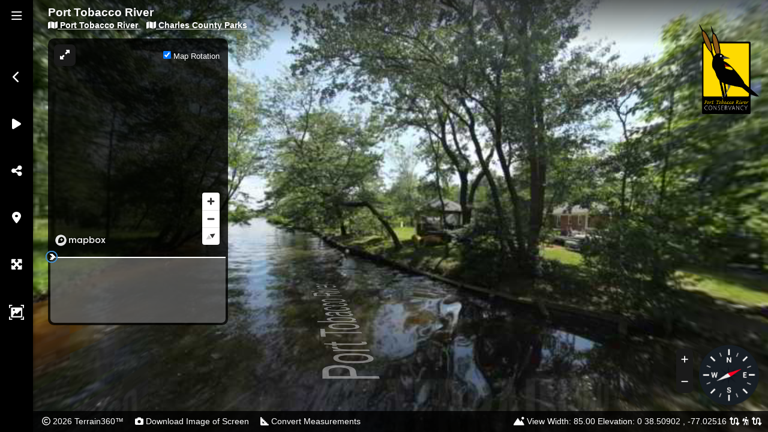

--- FILE ---
content_type: text/html; charset=UTF-8
request_url: https://www.terrain360.com/trails/port-tobacco-river
body_size: 21973
content:
<!doctype html>
<html lang="en_US">
<head>
   
<meta charset="UTF-8"/>
<meta http-equiv="Content-Type" content="text/html; charset=UTF-8" />
<meta http-equiv="Content-Language" content="en_US" />
<meta http-equiv="X-UA-Compatible" content="IE=edge"/>
<meta name="facebook-domain-verification" content="53u5s3qae51lfpgielodlizi1q23ou" />	
<meta name="viewport" content="width=device-width, maximum-scale=1.0, initial-scale=1, minimal-ui, user-scalable=0"/>
<meta name="csrf-token" content="U9ePmPAbZmRraVBgklwpdagmYvMXcCl1Andsmkx3" />
<meta name="apple-mobile-web-app-status-bar-style" content="black-translucent" />


<meta name="google-site-verification" content="TfkX_0w7Tqo733UHP7uXtaLHLTJLcdbuMIgGqrvXLNE" />
<meta name="msvalidate.01" content="BE7E71C483724C808BA4D8E52789734E" />


<link rel="icon" type="image/png" href="/images/fav/favicon-32x32.png" sizes="32x32" />
<link rel="icon" type="image/png" href="/images/fav/favicon-16x16.png" sizes="16x16" />
<link rel="apple-touch-icon" href="/images/apple/touch-icon-iphone.png">
<link rel="apple-touch-icon" sizes="76x76" href="/images/apple/touch-icon-ipad.png">
<link rel="apple-touch-icon" sizes="120x120" href="/images/apple/touch-icon-iphone-retina.png">
<link rel="apple-touch-icon" sizes="120x120" href="/images/apple/apple-touch-icon-120x120.png">
<link rel="apple-touch-icon" sizes="152x152" href="/images/apple/touch-icon-ipad-retina.png">


<title>Port Tobacco River in Port Tobacco, MD | Terrain360</title>
<meta name="description" content="Paddle the scenic Port Tobacco River in Charles County, MD. This 1.38km waterway offers 130 immersive scenes of historic tidal marshes and serene natural beauty." />
<meta name="keywords" content="Port Tobacco River paddling, Port Tobacco kayaking, Charles County Maryland paddling, Port Tobacco River kayak launch, Maryland water trails, tidal river paddling, Port Tobacco waterway, Charles County kayaking, MD paddle trails, Port Tobacco River canoe, southern Maryland paddling, Potomac tributary paddling, historic river paddling Maryland" />
    
    <link href="https://cdn.jsdelivr.net/npm/bootstrap@5.3.2/dist/css/bootstrap.min.css" rel="stylesheet">
	<link rel="stylesheet" href="https://use.typekit.net/ljs0qdw.css">
    <link href="https://www.terrain360.com/css/style_v2.css" rel="stylesheet" />
    <link href='https://api.mapbox.com/mapbox-gl-js/v2.6.1/mapbox-gl.css' rel='stylesheet' />

    
    <script src="https://ajax.googleapis.com/ajax/libs/jquery/3.7.1/jquery.min.js"></script>
    <script src='https://api.mapbox.com/mapbox-gl-js/v2.6.1/mapbox-gl.js'></script>

    
    <script defer src="https://kit.fontawesome.com/97b10fe62f.js" crossorigin="anonymous"></script>
    <script defer src="https://cdn.jsdelivr.net/npm/@popperjs/core@2.11.8/dist/umd/popper.min.js"></script>
    <script defer src="https://cdn.jsdelivr.net/npm/bootstrap@5.3.2/dist/js/bootstrap.min.js"></script>

    
    <script type="text/javascript">
        document.addEventListener('DOMContentLoaded', function() {
            var webgl = "1";
            var checkwebgl = "1";

            if (checkwebgl == 1){
                function webgl_support() {
                    try {
                        var canvas = document.createElement('canvas');
                        return !!(window.WebGLRenderingContext && (
                            canvas.getContext('webgl') || canvas.getContext('experimental-webgl')
                        ));
                    } catch(e) {
                        return false;
                    }
                }

                var xhr = new XMLHttpRequest();
                xhr.open('POST', '/ajax/webgl', true);
                xhr.setRequestHeader('Content-type', 'application/x-www-form-urlencoded');
                xhr.setRequestHeader('X-CSRF-TOKEN', document.querySelector("meta[name='csrf-token']").getAttribute('content'));
                xhr.setRequestHeader('X-Requested-With', 'XMLHttpRequest');
                xhr.send('webgl=' + (webgl_support()*1));
            }
        });

        $.ajaxSetup({
            headers: { 'X-CSRF-TOKEN': $('meta[name="csrf-token"]').attr('content') }
        });
    </script>

    
    
    
        
    <link rel="dns-prefetch" href="//api.mapbox.com">
    <link rel="dns-prefetch" href="//tiles.mapbox.com">
    <link rel="dns-prefetch" href="//events.mapbox.com">
    <link rel="dns-prefetch" href="//d3kfjvhh435dey.cloudfront.net">
    <link rel="preconnect" href="https://api.mapbox.com" crossorigin>
    <link rel="preconnect" href="https://tiles.mapbox.com" crossorigin>
    <link rel="preconnect" href="https://d3kfjvhh435dey.cloudfront.net" crossorigin>

    
    
        <script>
    (function() {
        var hash = window.location.hash.slice(1);
        var sceneIndex = parseInt(hash, 10) || 0;
        var previews = ["https:\/\/d36h3klmd6060l.cloudfront.net\/virginia\/port_tobacco_river_15\/panos\/0000.tiles\/preview.jpg","https:\/\/d36h3klmd6060l.cloudfront.net\/virginia\/port_tobacco_river_15\/panos\/0001.tiles\/preview.jpg","https:\/\/d36h3klmd6060l.cloudfront.net\/virginia\/port_tobacco_river_15\/panos\/0002.tiles\/preview.jpg","https:\/\/d36h3klmd6060l.cloudfront.net\/virginia\/port_tobacco_river_15\/panos\/0003.tiles\/preview.jpg","https:\/\/d36h3klmd6060l.cloudfront.net\/virginia\/port_tobacco_river_15\/panos\/0004.tiles\/preview.jpg","https:\/\/d36h3klmd6060l.cloudfront.net\/virginia\/port_tobacco_river_15\/panos\/0005.tiles\/preview.jpg","https:\/\/d36h3klmd6060l.cloudfront.net\/virginia\/port_tobacco_river_15\/panos\/0006.tiles\/preview.jpg","https:\/\/d36h3klmd6060l.cloudfront.net\/virginia\/port_tobacco_river_15\/panos\/0007.tiles\/preview.jpg","https:\/\/d36h3klmd6060l.cloudfront.net\/virginia\/port_tobacco_river_15\/panos\/0008.tiles\/preview.jpg","https:\/\/d36h3klmd6060l.cloudfront.net\/virginia\/port_tobacco_river_15\/panos\/0009.tiles\/preview.jpg","https:\/\/d36h3klmd6060l.cloudfront.net\/virginia\/port_tobacco_river_15\/panos\/0010.tiles\/preview.jpg","https:\/\/d36h3klmd6060l.cloudfront.net\/virginia\/port_tobacco_river_15\/panos\/0011.tiles\/preview.jpg","https:\/\/d36h3klmd6060l.cloudfront.net\/virginia\/port_tobacco_river_15\/panos\/0012.tiles\/preview.jpg","https:\/\/d36h3klmd6060l.cloudfront.net\/virginia\/port_tobacco_river_15\/panos\/0013.tiles\/preview.jpg","https:\/\/d36h3klmd6060l.cloudfront.net\/virginia\/port_tobacco_river_15\/panos\/0014.tiles\/preview.jpg","https:\/\/d36h3klmd6060l.cloudfront.net\/virginia\/port_tobacco_river_15\/panos\/0015.tiles\/preview.jpg","https:\/\/d36h3klmd6060l.cloudfront.net\/virginia\/port_tobacco_river_15\/panos\/0016.tiles\/preview.jpg","https:\/\/d36h3klmd6060l.cloudfront.net\/virginia\/port_tobacco_river_15\/panos\/0017.tiles\/preview.jpg","https:\/\/d36h3klmd6060l.cloudfront.net\/virginia\/port_tobacco_river_15\/panos\/0018.tiles\/preview.jpg","https:\/\/d36h3klmd6060l.cloudfront.net\/virginia\/port_tobacco_river_15\/panos\/0019.tiles\/preview.jpg","https:\/\/d36h3klmd6060l.cloudfront.net\/virginia\/port_tobacco_river_15\/panos\/0020.tiles\/preview.jpg","https:\/\/d36h3klmd6060l.cloudfront.net\/virginia\/port_tobacco_river_15\/panos\/0021.tiles\/preview.jpg","https:\/\/d36h3klmd6060l.cloudfront.net\/virginia\/port_tobacco_river_15\/panos\/0022.tiles\/preview.jpg","https:\/\/d36h3klmd6060l.cloudfront.net\/virginia\/port_tobacco_river_15\/panos\/0023.tiles\/preview.jpg","https:\/\/d36h3klmd6060l.cloudfront.net\/virginia\/port_tobacco_river_15\/panos\/0024.tiles\/preview.jpg","https:\/\/d36h3klmd6060l.cloudfront.net\/virginia\/port_tobacco_river_15\/panos\/0025.tiles\/preview.jpg","https:\/\/d36h3klmd6060l.cloudfront.net\/virginia\/port_tobacco_river_15\/panos\/0026.tiles\/preview.jpg","https:\/\/d36h3klmd6060l.cloudfront.net\/virginia\/port_tobacco_river_15\/panos\/0027.tiles\/preview.jpg","https:\/\/d36h3klmd6060l.cloudfront.net\/virginia\/port_tobacco_river_15\/panos\/0028.tiles\/preview.jpg","https:\/\/d36h3klmd6060l.cloudfront.net\/virginia\/port_tobacco_river_15\/panos\/0029.tiles\/preview.jpg","https:\/\/d36h3klmd6060l.cloudfront.net\/virginia\/port_tobacco_river_15\/panos\/0030.tiles\/preview.jpg","https:\/\/d36h3klmd6060l.cloudfront.net\/virginia\/port_tobacco_river_15\/panos\/0031.tiles\/preview.jpg","https:\/\/d36h3klmd6060l.cloudfront.net\/virginia\/port_tobacco_river_15\/panos\/0032.tiles\/preview.jpg","https:\/\/d36h3klmd6060l.cloudfront.net\/virginia\/port_tobacco_river_15\/panos\/0033.tiles\/preview.jpg","https:\/\/d36h3klmd6060l.cloudfront.net\/virginia\/port_tobacco_river_15\/panos\/0034.tiles\/preview.jpg","https:\/\/d36h3klmd6060l.cloudfront.net\/virginia\/port_tobacco_river_15\/panos\/0035.tiles\/preview.jpg","https:\/\/d36h3klmd6060l.cloudfront.net\/virginia\/port_tobacco_river_15\/panos\/0036.tiles\/preview.jpg","https:\/\/d36h3klmd6060l.cloudfront.net\/virginia\/port_tobacco_river_15\/panos\/0037.tiles\/preview.jpg","https:\/\/d36h3klmd6060l.cloudfront.net\/virginia\/port_tobacco_river_15\/panos\/0038.tiles\/preview.jpg","https:\/\/d36h3klmd6060l.cloudfront.net\/virginia\/port_tobacco_river_15\/panos\/0039.tiles\/preview.jpg","https:\/\/d36h3klmd6060l.cloudfront.net\/virginia\/port_tobacco_river_15\/panos\/0040.tiles\/preview.jpg","https:\/\/d36h3klmd6060l.cloudfront.net\/virginia\/port_tobacco_river_15\/panos\/0041.tiles\/preview.jpg","https:\/\/d36h3klmd6060l.cloudfront.net\/virginia\/port_tobacco_river_15\/panos\/0042.tiles\/preview.jpg","https:\/\/d36h3klmd6060l.cloudfront.net\/virginia\/port_tobacco_river_15\/panos\/0043.tiles\/preview.jpg","https:\/\/d36h3klmd6060l.cloudfront.net\/virginia\/port_tobacco_river_15\/panos\/0044.tiles\/preview.jpg","https:\/\/d36h3klmd6060l.cloudfront.net\/virginia\/port_tobacco_river_15\/panos\/0045.tiles\/preview.jpg","https:\/\/d36h3klmd6060l.cloudfront.net\/virginia\/port_tobacco_river_15\/panos\/0046.tiles\/preview.jpg","https:\/\/d36h3klmd6060l.cloudfront.net\/virginia\/port_tobacco_river_15\/panos\/0047.tiles\/preview.jpg","https:\/\/d36h3klmd6060l.cloudfront.net\/virginia\/port_tobacco_river_15\/panos\/0048.tiles\/preview.jpg","https:\/\/d36h3klmd6060l.cloudfront.net\/virginia\/port_tobacco_river_15\/panos\/0049.tiles\/preview.jpg","https:\/\/d36h3klmd6060l.cloudfront.net\/virginia\/port_tobacco_river_15\/panos\/0050.tiles\/preview.jpg","https:\/\/d36h3klmd6060l.cloudfront.net\/virginia\/port_tobacco_river_15\/panos\/0051.tiles\/preview.jpg","https:\/\/d36h3klmd6060l.cloudfront.net\/virginia\/port_tobacco_river_15\/panos\/0052.tiles\/preview.jpg","https:\/\/d36h3klmd6060l.cloudfront.net\/virginia\/port_tobacco_river_15\/panos\/0053.tiles\/preview.jpg","https:\/\/d36h3klmd6060l.cloudfront.net\/virginia\/port_tobacco_river_15\/panos\/0054.tiles\/preview.jpg","https:\/\/d36h3klmd6060l.cloudfront.net\/virginia\/port_tobacco_river_15\/panos\/0055.tiles\/preview.jpg","https:\/\/d36h3klmd6060l.cloudfront.net\/virginia\/port_tobacco_river_15\/panos\/0056.tiles\/preview.jpg","https:\/\/d36h3klmd6060l.cloudfront.net\/virginia\/port_tobacco_river_15\/panos\/0057.tiles\/preview.jpg","https:\/\/d36h3klmd6060l.cloudfront.net\/virginia\/port_tobacco_river_15\/panos\/0058.tiles\/preview.jpg","https:\/\/d36h3klmd6060l.cloudfront.net\/virginia\/port_tobacco_river_15\/panos\/0059.tiles\/preview.jpg","https:\/\/d36h3klmd6060l.cloudfront.net\/virginia\/port_tobacco_river_15\/panos\/0060.tiles\/preview.jpg","https:\/\/d36h3klmd6060l.cloudfront.net\/virginia\/port_tobacco_river_15\/panos\/0061.tiles\/preview.jpg","https:\/\/d36h3klmd6060l.cloudfront.net\/virginia\/port_tobacco_river_15\/panos\/0062.tiles\/preview.jpg","https:\/\/d36h3klmd6060l.cloudfront.net\/virginia\/port_tobacco_river_15\/panos\/0063.tiles\/preview.jpg","https:\/\/d36h3klmd6060l.cloudfront.net\/virginia\/port_tobacco_river_13\/panos\/0000.tiles\/preview.jpg","https:\/\/d36h3klmd6060l.cloudfront.net\/virginia\/port_tobacco_river_13\/panos\/0001.tiles\/preview.jpg","https:\/\/d36h3klmd6060l.cloudfront.net\/virginia\/port_tobacco_river_13\/panos\/0002.tiles\/preview.jpg","https:\/\/d36h3klmd6060l.cloudfront.net\/virginia\/port_tobacco_river_13\/panos\/0003.tiles\/preview.jpg","https:\/\/d36h3klmd6060l.cloudfront.net\/virginia\/port_tobacco_river_13\/panos\/0004.tiles\/preview.jpg","https:\/\/d36h3klmd6060l.cloudfront.net\/virginia\/port_tobacco_river_13\/panos\/0005.tiles\/preview.jpg","https:\/\/d36h3klmd6060l.cloudfront.net\/virginia\/port_tobacco_river_13\/panos\/0006.tiles\/preview.jpg","https:\/\/d36h3klmd6060l.cloudfront.net\/virginia\/port_tobacco_river_13\/panos\/0007.tiles\/preview.jpg","https:\/\/d36h3klmd6060l.cloudfront.net\/virginia\/port_tobacco_river_13\/panos\/0008.tiles\/preview.jpg","https:\/\/d36h3klmd6060l.cloudfront.net\/virginia\/port_tobacco_river_13\/panos\/0009.tiles\/preview.jpg","https:\/\/d36h3klmd6060l.cloudfront.net\/virginia\/port_tobacco_river_13\/panos\/0010.tiles\/preview.jpg","https:\/\/d36h3klmd6060l.cloudfront.net\/virginia\/port_tobacco_river_13\/panos\/0011.tiles\/preview.jpg","https:\/\/d36h3klmd6060l.cloudfront.net\/virginia\/port_tobacco_river_13\/panos\/0012.tiles\/preview.jpg","https:\/\/d36h3klmd6060l.cloudfront.net\/virginia\/port_tobacco_river_13\/panos\/0013.tiles\/preview.jpg","https:\/\/d36h3klmd6060l.cloudfront.net\/virginia\/port_tobacco_river_13\/panos\/0014.tiles\/preview.jpg","https:\/\/d36h3klmd6060l.cloudfront.net\/virginia\/port_tobacco_river_13\/panos\/0015.tiles\/preview.jpg","https:\/\/d36h3klmd6060l.cloudfront.net\/virginia\/port_tobacco_river_13\/panos\/0016.tiles\/preview.jpg","https:\/\/d36h3klmd6060l.cloudfront.net\/virginia\/port_tobacco_river_13\/panos\/0017.tiles\/preview.jpg","https:\/\/d36h3klmd6060l.cloudfront.net\/virginia\/port_tobacco_river_13\/panos\/0018.tiles\/preview.jpg","https:\/\/d36h3klmd6060l.cloudfront.net\/virginia\/port_tobacco_river_13\/panos\/0019.tiles\/preview.jpg","https:\/\/d36h3klmd6060l.cloudfront.net\/virginia\/port_tobacco_river_13\/panos\/0020.tiles\/preview.jpg","https:\/\/d36h3klmd6060l.cloudfront.net\/virginia\/port_tobacco_river_13\/panos\/0021.tiles\/preview.jpg","https:\/\/d36h3klmd6060l.cloudfront.net\/virginia\/port_tobacco_river_07\/panos\/0000.tiles\/preview.jpg","https:\/\/d36h3klmd6060l.cloudfront.net\/virginia\/port_tobacco_river_07\/panos\/0001.tiles\/preview.jpg","https:\/\/d36h3klmd6060l.cloudfront.net\/virginia\/port_tobacco_river_07\/panos\/0002.tiles\/preview.jpg","https:\/\/d36h3klmd6060l.cloudfront.net\/virginia\/port_tobacco_river_07\/panos\/0003.tiles\/preview.jpg","https:\/\/d36h3klmd6060l.cloudfront.net\/virginia\/port_tobacco_river_07\/panos\/0004.tiles\/preview.jpg","https:\/\/d36h3klmd6060l.cloudfront.net\/virginia\/port_tobacco_river_07\/panos\/0005.tiles\/preview.jpg","https:\/\/d36h3klmd6060l.cloudfront.net\/virginia\/port_tobacco_river_07\/panos\/0006.tiles\/preview.jpg","https:\/\/d36h3klmd6060l.cloudfront.net\/virginia\/port_tobacco_river_07\/panos\/0007.tiles\/preview.jpg","https:\/\/d36h3klmd6060l.cloudfront.net\/virginia\/port_tobacco_river_07\/panos\/0008.tiles\/preview.jpg","https:\/\/d36h3klmd6060l.cloudfront.net\/virginia\/port_tobacco_river_07\/panos\/0009.tiles\/preview.jpg","https:\/\/d36h3klmd6060l.cloudfront.net\/virginia\/port_tobacco_river_07\/panos\/0010.tiles\/preview.jpg","https:\/\/d36h3klmd6060l.cloudfront.net\/virginia\/port_tobacco_river_07\/panos\/0011.tiles\/preview.jpg","https:\/\/d36h3klmd6060l.cloudfront.net\/virginia\/port_tobacco_river_07\/panos\/0012.tiles\/preview.jpg","https:\/\/d36h3klmd6060l.cloudfront.net\/virginia\/port_tobacco_river_07\/panos\/0013.tiles\/preview.jpg","https:\/\/d36h3klmd6060l.cloudfront.net\/virginia\/port_tobacco_river_07\/panos\/0014.tiles\/preview.jpg","https:\/\/d36h3klmd6060l.cloudfront.net\/virginia\/port_tobacco_river_07\/panos\/0015.tiles\/preview.jpg","https:\/\/d36h3klmd6060l.cloudfront.net\/virginia\/port_tobacco_river_07\/panos\/0016.tiles\/preview.jpg","https:\/\/d36h3klmd6060l.cloudfront.net\/virginia\/port_tobacco_river_07\/panos\/0017.tiles\/preview.jpg","https:\/\/d36h3klmd6060l.cloudfront.net\/virginia\/port_tobacco_river_07\/panos\/0018.tiles\/preview.jpg","https:\/\/d36h3klmd6060l.cloudfront.net\/virginia\/port_tobacco_river_07\/panos\/0019.tiles\/preview.jpg","https:\/\/d36h3klmd6060l.cloudfront.net\/virginia\/port_tobacco_river_07\/panos\/0020.tiles\/preview.jpg","https:\/\/d36h3klmd6060l.cloudfront.net\/virginia\/port_tobacco_river_07\/panos\/0021.tiles\/preview.jpg","https:\/\/d36h3klmd6060l.cloudfront.net\/virginia\/port_tobacco_river_07\/panos\/0022.tiles\/preview.jpg","https:\/\/d36h3klmd6060l.cloudfront.net\/virginia\/port_tobacco_river_07\/panos\/0023.tiles\/preview.jpg","https:\/\/d36h3klmd6060l.cloudfront.net\/virginia\/port_tobacco_river_07\/panos\/0024.tiles\/preview.jpg","https:\/\/d36h3klmd6060l.cloudfront.net\/virginia\/port_tobacco_river_07\/panos\/0025.tiles\/preview.jpg","https:\/\/d36h3klmd6060l.cloudfront.net\/virginia\/port_tobacco_river_07\/panos\/0026.tiles\/preview.jpg","https:\/\/d36h3klmd6060l.cloudfront.net\/virginia\/port_tobacco_river_07\/panos\/0027.tiles\/preview.jpg","https:\/\/d36h3klmd6060l.cloudfront.net\/virginia\/port_tobacco_river_07\/panos\/0028.tiles\/preview.jpg","https:\/\/d36h3klmd6060l.cloudfront.net\/virginia\/port_tobacco_river_07\/panos\/0029.tiles\/preview.jpg","https:\/\/d36h3klmd6060l.cloudfront.net\/virginia\/port_tobacco_river_07\/panos\/0030.tiles\/preview.jpg","https:\/\/d36h3klmd6060l.cloudfront.net\/virginia\/port_tobacco_river_07\/panos\/0031.tiles\/preview.jpg","https:\/\/d36h3klmd6060l.cloudfront.net\/virginia\/port_tobacco_river_07\/panos\/0032.tiles\/preview.jpg","https:\/\/d36h3klmd6060l.cloudfront.net\/virginia\/port_tobacco_river_07\/panos\/0033.tiles\/preview.jpg","https:\/\/d36h3klmd6060l.cloudfront.net\/virginia\/port_tobacco_river_07\/panos\/0034.tiles\/preview.jpg","https:\/\/d36h3klmd6060l.cloudfront.net\/virginia\/port_tobacco_river_07\/panos\/0035.tiles\/preview.jpg","https:\/\/d36h3klmd6060l.cloudfront.net\/virginia\/port_tobacco_river_07\/panos\/0036.tiles\/preview.jpg","https:\/\/d36h3klmd6060l.cloudfront.net\/virginia\/port_tobacco_river_07\/panos\/0037.tiles\/preview.jpg","https:\/\/d36h3klmd6060l.cloudfront.net\/virginia\/port_tobacco_river_07\/panos\/0038.tiles\/preview.jpg","https:\/\/d36h3klmd6060l.cloudfront.net\/virginia\/port_tobacco_river_07\/panos\/0039.tiles\/preview.jpg","https:\/\/d36h3klmd6060l.cloudfront.net\/virginia\/port_tobacco_river_07\/panos\/0040.tiles\/preview.jpg","https:\/\/d36h3klmd6060l.cloudfront.net\/virginia\/port_tobacco_river_07\/panos\/0041.tiles\/preview.jpg","https:\/\/d36h3klmd6060l.cloudfront.net\/virginia\/port_tobacco_river_07\/panos\/0042.tiles\/preview.jpg","https:\/\/d36h3klmd6060l.cloudfront.net\/virginia\/port_tobacco_river_07\/panos\/0043.tiles\/preview.jpg"];
        var maxScene = previews.length - 1;
        if (sceneIndex < 0 || sceneIndex > maxScene) sceneIndex = 0;

        // Preload current scene and next 3 scenes
        // crossOrigin must match panoViewer's imageObj.crossOrigin setting
        var toPreload = [sceneIndex, sceneIndex + 1, sceneIndex + 2, sceneIndex + 3];
        toPreload.forEach(function(idx, priority) {
            if (idx >= 0 && idx <= maxScene && previews[idx]) {
                var link = document.createElement('link');
                link.rel = 'preload';
                link.as = 'image';
                link.href = previews[idx];
                link.crossOrigin = 'anonymous';
                if (priority === 0) link.fetchPriority = 'high';
                document.head.appendChild(link);
            }
        });
    })();
    </script>

    
    <meta property="og:locale" content="en_US">
    <meta property="og:type" content="website">
   	<meta property="og:title" content="Port Tobacco River in Port Tobacco, MD | Terrain360">

    <meta property="og:url" content="https://www.terrain360.com/trails/port-tobacco-river">
    
        
    <meta property="og:image" content="https://d36h3klmd6060l.cloudfront.net/virginia/port_tobacco_river_15/panos/0000.tiles/mobile_f.jpg">
    <meta property="og:image:alt" content="Image of Port Tobacco River">
    <meta property="og:description" content="🛶 Discover the hidden gem of Port Tobacco River! Paddle through 1.38km of historic tidal marshes, abundant wildlife, and serene Maryland waterways. Perfect for kayakers seeking peaceful exploration!...">
    
    
    <meta property="og:latitude" content="38.509023">
    <meta property="og:longitude" content="-77.025158">
    <meta property="place:location:latitude" content="38.509023">
    <meta property="place:location:longitude" content="-77.025158">
    <meta property="og:street-address" content="7896 Ann Harbor Dr, Port Tobacco, Charles, MD 20677-3172">
    <meta property="og:locality" content="Port Tobacco">
    <meta property="og:region" content="MD">
    <meta property="og:postal-code" content="20677-3172">
    <meta property="og:country-name" content="United States">
    
    
    <meta name="twitter:card" content="summary_large_image">
    <meta name="twitter:title" content="Port Tobacco River in Port Tobacco, MD | Terrain360">
    <meta name="twitter:description" content="🛶 Discover the hidden gem of Port Tobacco River! Paddle through 1.38km of historic tidal marshes, abundant wildlife, and serene Maryland waterways. Perfect for kayakers seeking peaceful exploration!...">
    <meta name="twitter:image" content="https://d36h3klmd6060l.cloudfront.net/virginia/port_tobacco_river_15/panos/0000.tiles/mobile_f.jpg">
    
    
    <meta name="geo.position" content="38.509023;-77.025158">
    <meta name="geo.placename" content="Port Tobacco River">
    <meta name="geo.region" content="MD-US">
    
    
    <script type="application/ld+json">
    {
        "@context": "http://schema.org",
        "@type": "Place",
        "name": "Port Tobacco River",
        "description": "Port Tobacco River offers paddlers a scenic 1.38-kilometer journey through historic tidal marshes in Charles County, Maryland. This tranquil waterway features 130 navigable scenes showcasing diverse w...",
        "geo": {
            "@type": "GeoCoordinates",
            "latitude": "38.509023",
            "longitude": "-77.025158"
        },
        "image": "https://d36h3klmd6060l.cloudfront.net/virginia/port_tobacco_river_15/panos/0000.tiles/mobile_f.jpg",
        "url": "https://www.terrain360.com/trails/port-tobacco-river"
    }
    </script>
    
    
    <meta name="keywords" content="Port Tobacco River paddling, Port Tobacco kayaking, Charles County Maryland paddling, Port Tobacco River kayak launch, Maryland water trails, tidal river paddling, Port Tobacco waterway, Charles County kayaking, MD paddle trails, Port Tobacco River canoe, southern Maryland paddling, Potomac tributary paddling, historic river paddling Maryland">

    
    <link href="https://www.terrain360.com/css/vendor/perfect-scrollbar.min.css" rel="stylesheet">
    <link href="https://www.terrain360.com/css/trail_new_v3.css?ver=5.1.2" rel="stylesheet">
	<link href="https://www.terrain360.com/css/map-expanded.css?ver=2" rel="stylesheet">
    <link href="https://www.terrain360.com/css/magnific-popup.css" rel="stylesheet">
    <link rel="stylesheet" href="https://cdn.jsdelivr.net/npm/slick-carousel@1.8.1/slick/slick.css">
    <link rel="stylesheet" href="https://cdnjs.cloudflare.com/ajax/libs/slick-carousel/1.8.1/slick-theme.min.css">
    <link rel="stylesheet" href="https://cdn.jsdelivr.net/npm/glightbox/dist/css/glightbox.min.css" />
    <link rel="stylesheet" href="https://www.terrain360.com/css/mediaelementplayer.min.css">

    
    
 <script type="text/javascript">
    var page_type = "normal";
    var has_map = +"1";
    var has_graph = +"1";
    var _trailID = +"3773";
    var mid = +"0";
    var vlookat = +"0";
    var hlookat = +"0";
    var direction = +"0";
    var distance_unit = "mi";
    var hide_nadir_zenith = false;  
    
    // Declare globally at the top of your script
    let currentLatitude = null;
    let currentLongitude = null;
        
        var m_styles = {"old":{"def_trails":null,"def_global":null,"trail":null},"new":{"def_trails":"mapbox:\/\/styles\/terrain360\/ck720g0ke0wia1isbt3szvkgf","def_global":"mapbox:\/\/styles\/terrain360\/ck720g0ke0wia1isbt3szvkgf","trail":"mapbox:\/\/styles\/mapbox\/satellite-streets-v10"}};
var _observations=[];
var _data = [{"id":410195,"scene":0,"hotspot_type":0,"hotspot_name":"","hotspot_desc":"","hotspot_vid":"","is_audio":false,"is_video":false,"url":"https:\/\/d36h3klmd6060l.cloudfront.net\/virginia\/port_tobacco_river_15\/panos\/0000.tiles\/thumb.jpg","lat":38.509023,"long":-77.025158,"elevation":0,"bearing":302.577332,"x":0,"y":1,"picturetimestamp":"5\/25\/2018 3:20:31 PM","arrow_l":0,"arrow_b":0,"arrow_l_back":0,"arrow_b_back":0,"hlookat":0,"vlookat":0},{"id":410196,"scene":1,"hotspot_type":0,"hotspot_name":"","hotspot_desc":"","hotspot_vid":"","is_audio":false,"is_video":false,"url":"https:\/\/d36h3klmd6060l.cloudfront.net\/virginia\/port_tobacco_river_15\/panos\/0001.tiles\/thumb.jpg","lat":38.509025,"long":-77.025162,"elevation":0,"bearing":170.5,"x":1,"y":1,"picturetimestamp":"5\/25\/2018 3:20:36 PM","arrow_l":0,"arrow_b":0,"arrow_l_back":0,"arrow_b_back":0,"hlookat":0,"vlookat":0},{"id":410197,"scene":2,"hotspot_type":0,"hotspot_name":"","hotspot_desc":"","hotspot_vid":"","is_audio":false,"is_video":false,"url":"https:\/\/d36h3klmd6060l.cloudfront.net\/virginia\/port_tobacco_river_15\/panos\/0002.tiles\/thumb.jpg","lat":38.50901,"long":-77.025168,"elevation":0,"bearing":199.17677,"x":2,"y":1,"picturetimestamp":"5\/25\/2018 3:20:41 PM","arrow_l":0,"arrow_b":0,"arrow_l_back":0,"arrow_b_back":0,"hlookat":0,"vlookat":0},{"id":410198,"scene":3,"hotspot_type":0,"hotspot_name":"","hotspot_desc":"","hotspot_vid":"","is_audio":false,"is_video":false,"url":"https:\/\/d36h3klmd6060l.cloudfront.net\/virginia\/port_tobacco_river_15\/panos\/0003.tiles\/thumb.jpg","lat":38.508958,"long":-77.025158,"elevation":0,"bearing":171.387796,"x":3,"y":1,"picturetimestamp":"5\/25\/2018 3:20:46 PM","arrow_l":0,"arrow_b":0,"arrow_l_back":0,"arrow_b_back":0,"hlookat":0,"vlookat":0},{"id":410199,"scene":4,"hotspot_type":0,"hotspot_name":"","hotspot_desc":"","hotspot_vid":"","is_audio":false,"is_video":false,"url":"https:\/\/d36h3klmd6060l.cloudfront.net\/virginia\/port_tobacco_river_15\/panos\/0004.tiles\/thumb.jpg","lat":38.508907,"long":-77.025155,"elevation":0,"bearing":177.1099,"x":4,"y":1,"picturetimestamp":"5\/25\/2018 3:20:51 PM","arrow_l":0,"arrow_b":0,"arrow_l_back":0,"arrow_b_back":0,"hlookat":0,"vlookat":0},{"id":410200,"scene":5,"hotspot_type":0,"hotspot_name":"","hotspot_desc":"","hotspot_vid":"","is_audio":false,"is_video":false,"url":"https:\/\/d36h3klmd6060l.cloudfront.net\/virginia\/port_tobacco_river_15\/panos\/0005.tiles\/thumb.jpg","lat":38.508857,"long":-77.025175,"elevation":0,"bearing":197.380363,"x":5,"y":1,"picturetimestamp":"5\/25\/2018 3:20:56 PM","arrow_l":0,"arrow_b":0,"arrow_l_back":0,"arrow_b_back":0,"hlookat":0,"vlookat":0},{"id":410201,"scene":6,"hotspot_type":0,"hotspot_name":"","hotspot_desc":"","hotspot_vid":"","is_audio":false,"is_video":false,"url":"https:\/\/d36h3klmd6060l.cloudfront.net\/virginia\/port_tobacco_river_15\/panos\/0006.tiles\/thumb.jpg","lat":38.508792,"long":-77.025215,"elevation":0,"bearing":205.712955,"x":6,"y":1,"picturetimestamp":"5\/25\/2018 3:21:01 PM","arrow_l":0,"arrow_b":0,"arrow_l_back":0,"arrow_b_back":0,"hlookat":0,"vlookat":0},{"id":410202,"scene":7,"hotspot_type":0,"hotspot_name":"","hotspot_desc":"","hotspot_vid":"","is_audio":false,"is_video":false,"url":"https:\/\/d36h3klmd6060l.cloudfront.net\/virginia\/port_tobacco_river_15\/panos\/0007.tiles\/thumb.jpg","lat":38.50872,"long":-77.025218,"elevation":0,"bearing":182.084414,"x":7,"y":1,"picturetimestamp":"5\/25\/2018 3:21:06 PM","arrow_l":0,"arrow_b":0,"arrow_l_back":0,"arrow_b_back":0,"hlookat":0,"vlookat":0},{"id":410203,"scene":8,"hotspot_type":0,"hotspot_name":"","hotspot_desc":"","hotspot_vid":"","is_audio":false,"is_video":false,"url":"https:\/\/d36h3klmd6060l.cloudfront.net\/virginia\/port_tobacco_river_15\/panos\/0008.tiles\/thumb.jpg","lat":38.50864,"long":-77.025212,"elevation":0,"bearing":176.269054,"x":8,"y":1,"picturetimestamp":"5\/25\/2018 3:21:11 PM","arrow_l":0,"arrow_b":0,"arrow_l_back":0,"arrow_b_back":0,"hlookat":0,"vlookat":0},{"id":410204,"scene":9,"hotspot_type":0,"hotspot_name":"","hotspot_desc":"","hotspot_vid":"","is_audio":false,"is_video":false,"url":"https:\/\/d36h3klmd6060l.cloudfront.net\/virginia\/port_tobacco_river_15\/panos\/0009.tiles\/thumb.jpg","lat":38.508553,"long":-77.025208,"elevation":0,"bearing":178.276105,"x":9,"y":1,"picturetimestamp":"5\/25\/2018 3:21:16 PM","arrow_l":0,"arrow_b":0,"arrow_l_back":0,"arrow_b_back":0,"hlookat":0,"vlookat":0},{"id":410205,"scene":10,"hotspot_type":0,"hotspot_name":"","hotspot_desc":"","hotspot_vid":"","is_audio":false,"is_video":false,"url":"https:\/\/d36h3klmd6060l.cloudfront.net\/virginia\/port_tobacco_river_15\/panos\/0010.tiles\/thumb.jpg","lat":38.508472,"long":-77.025208,"elevation":0,"bearing":180,"x":10,"y":1,"picturetimestamp":"5\/25\/2018 3:21:21 PM","arrow_l":0,"arrow_b":0,"arrow_l_back":0,"arrow_b_back":0,"hlookat":0,"vlookat":0},{"id":410206,"scene":11,"hotspot_type":0,"hotspot_name":"","hotspot_desc":"","hotspot_vid":"","is_audio":false,"is_video":false,"url":"https:\/\/d36h3klmd6060l.cloudfront.net\/virginia\/port_tobacco_river_15\/panos\/0011.tiles\/thumb.jpg","lat":38.50839,"long":-77.02521,"elevation":0,"bearing":180.91492,"x":11,"y":1,"picturetimestamp":"5\/25\/2018 3:21:26 PM","arrow_l":0,"arrow_b":0,"arrow_l_back":0,"arrow_b_back":0,"hlookat":0,"vlookat":0},{"id":410207,"scene":12,"hotspot_type":0,"hotspot_name":"","hotspot_desc":"","hotspot_vid":"","is_audio":false,"is_video":false,"url":"https:\/\/d36h3klmd6060l.cloudfront.net\/virginia\/port_tobacco_river_15\/panos\/0012.tiles\/thumb.jpg","lat":38.508308,"long":-77.025215,"elevation":0,"bearing":182.742899,"x":12,"y":1,"picturetimestamp":"5\/25\/2018 3:21:31 PM","arrow_l":0,"arrow_b":0,"arrow_l_back":0,"arrow_b_back":0,"hlookat":0,"vlookat":0},{"id":410208,"scene":13,"hotspot_type":0,"hotspot_name":"","hotspot_desc":"","hotspot_vid":"","is_audio":false,"is_video":false,"url":"https:\/\/d36h3klmd6060l.cloudfront.net\/virginia\/port_tobacco_river_15\/panos\/0013.tiles\/thumb.jpg","lat":38.508222,"long":-77.025218,"elevation":0,"bearing":181.723903,"x":13,"y":1,"picturetimestamp":"5\/25\/2018 3:21:36 PM","arrow_l":0,"arrow_b":0,"arrow_l_back":0,"arrow_b_back":0,"hlookat":0,"vlookat":0},{"id":410209,"scene":14,"hotspot_type":0,"hotspot_name":"","hotspot_desc":"","hotspot_vid":"","is_audio":false,"is_video":false,"url":"https:\/\/d36h3klmd6060l.cloudfront.net\/virginia\/port_tobacco_river_15\/panos\/0014.tiles\/thumb.jpg","lat":38.50813,"long":-77.025228,"elevation":0,"bearing":184.879268,"x":14,"y":1,"picturetimestamp":"5\/25\/2018 3:21:41 PM","arrow_l":0,"arrow_b":0,"arrow_l_back":0,"arrow_b_back":0,"hlookat":0,"vlookat":0},{"id":410210,"scene":15,"hotspot_type":0,"hotspot_name":"","hotspot_desc":"","hotspot_vid":"","is_audio":false,"is_video":false,"url":"https:\/\/d36h3klmd6060l.cloudfront.net\/virginia\/port_tobacco_river_15\/panos\/0015.tiles\/thumb.jpg","lat":38.508042,"long":-77.025238,"elevation":0,"bearing":185.062458,"x":15,"y":1,"picturetimestamp":"5\/25\/2018 3:21:46 PM","arrow_l":0,"arrow_b":0,"arrow_l_back":0,"arrow_b_back":0,"hlookat":0,"vlookat":0},{"id":410211,"scene":16,"hotspot_type":0,"hotspot_name":"","hotspot_desc":"","hotspot_vid":"","is_audio":false,"is_video":false,"url":"https:\/\/d36h3klmd6060l.cloudfront.net\/virginia\/port_tobacco_river_15\/panos\/0016.tiles\/thumb.jpg","lat":38.507953,"long":-77.025247,"elevation":0,"bearing":184.222074,"x":16,"y":1,"picturetimestamp":"5\/25\/2018 3:21:51 PM","arrow_l":0,"arrow_b":0,"arrow_l_back":0,"arrow_b_back":0,"hlookat":0,"vlookat":0},{"id":410212,"scene":17,"hotspot_type":0,"hotspot_name":"","hotspot_desc":"","hotspot_vid":"","is_audio":false,"is_video":false,"url":"https:\/\/d36h3klmd6060l.cloudfront.net\/virginia\/port_tobacco_river_15\/panos\/0017.tiles\/thumb.jpg","lat":38.507862,"long":-77.025265,"elevation":0,"bearing":188.89489,"x":17,"y":1,"picturetimestamp":"5\/25\/2018 3:21:56 PM","arrow_l":0,"arrow_b":0,"arrow_l_back":0,"arrow_b_back":0,"hlookat":0,"vlookat":0},{"id":410213,"scene":18,"hotspot_type":0,"hotspot_name":"","hotspot_desc":"","hotspot_vid":"","is_audio":false,"is_video":false,"url":"https:\/\/d36h3klmd6060l.cloudfront.net\/virginia\/port_tobacco_river_15\/panos\/0018.tiles\/thumb.jpg","lat":38.507772,"long":-77.025297,"elevation":0,"bearing":195.393948,"x":18,"y":1,"picturetimestamp":"5\/25\/2018 3:22:01 PM","arrow_l":0,"arrow_b":0,"arrow_l_back":0,"arrow_b_back":0,"hlookat":0,"vlookat":0},{"id":410214,"scene":19,"hotspot_type":0,"hotspot_name":"","hotspot_desc":"","hotspot_vid":"","is_audio":false,"is_video":false,"url":"https:\/\/d36h3klmd6060l.cloudfront.net\/virginia\/port_tobacco_river_15\/panos\/0019.tiles\/thumb.jpg","lat":38.507685,"long":-77.025322,"elevation":0,"bearing":192.720086,"x":19,"y":1,"picturetimestamp":"5\/25\/2018 3:22:06 PM","arrow_l":0,"arrow_b":0,"arrow_l_back":0,"arrow_b_back":0,"hlookat":0,"vlookat":0},{"id":410215,"scene":20,"hotspot_type":0,"hotspot_name":"","hotspot_desc":"","hotspot_vid":"","is_audio":false,"is_video":false,"url":"https:\/\/d36h3klmd6060l.cloudfront.net\/virginia\/port_tobacco_river_15\/panos\/0020.tiles\/thumb.jpg","lat":38.507597,"long":-77.025337,"elevation":0,"bearing":187.569213,"x":20,"y":1,"picturetimestamp":"5\/25\/2018 3:22:11 PM","arrow_l":0,"arrow_b":0,"arrow_l_back":0,"arrow_b_back":0,"hlookat":0,"vlookat":0},{"id":410216,"scene":21,"hotspot_type":0,"hotspot_name":"","hotspot_desc":"","hotspot_vid":"","is_audio":false,"is_video":false,"url":"https:\/\/d36h3klmd6060l.cloudfront.net\/virginia\/port_tobacco_river_15\/panos\/0021.tiles\/thumb.jpg","lat":38.507505,"long":-77.025355,"elevation":0,"bearing":188.894933,"x":21,"y":1,"picturetimestamp":"5\/25\/2018 3:22:16 PM","arrow_l":0,"arrow_b":0,"arrow_l_back":0,"arrow_b_back":0,"hlookat":0,"vlookat":0},{"id":410217,"scene":22,"hotspot_type":0,"hotspot_name":"","hotspot_desc":"","hotspot_vid":"","is_audio":false,"is_video":false,"url":"https:\/\/d36h3klmd6060l.cloudfront.net\/virginia\/port_tobacco_river_15\/panos\/0022.tiles\/thumb.jpg","lat":38.507415,"long":-77.025362,"elevation":0,"bearing":183.317436,"x":22,"y":1,"picturetimestamp":"5\/25\/2018 3:22:21 PM","arrow_l":0,"arrow_b":0,"arrow_l_back":0,"arrow_b_back":0,"hlookat":0,"vlookat":0},{"id":410218,"scene":23,"hotspot_type":0,"hotspot_name":"","hotspot_desc":"","hotspot_vid":"","is_audio":false,"is_video":false,"url":"https:\/\/d36h3klmd6060l.cloudfront.net\/virginia\/port_tobacco_river_15\/panos\/0023.tiles\/thumb.jpg","lat":38.507325,"long":-77.02535,"elevation":0,"bearing":174.207796,"x":23,"y":1,"picturetimestamp":"5\/25\/2018 3:22:26 PM","arrow_l":0,"arrow_b":0,"arrow_l_back":0,"arrow_b_back":0,"hlookat":0,"vlookat":0},{"id":410219,"scene":24,"hotspot_type":0,"hotspot_name":"","hotspot_desc":"","hotspot_vid":"","is_audio":false,"is_video":false,"url":"https:\/\/d36h3klmd6060l.cloudfront.net\/virginia\/port_tobacco_river_15\/panos\/0024.tiles\/thumb.jpg","lat":38.507252,"long":-77.025338,"elevation":0,"bearing":172.903574,"x":24,"y":1,"picturetimestamp":"5\/25\/2018 3:22:31 PM","arrow_l":0,"arrow_b":0,"arrow_l_back":0,"arrow_b_back":0,"hlookat":0,"vlookat":0},{"id":410220,"scene":25,"hotspot_type":0,"hotspot_name":"","hotspot_desc":"","hotspot_vid":"","is_audio":false,"is_video":false,"url":"https:\/\/d36h3klmd6060l.cloudfront.net\/virginia\/port_tobacco_river_15\/panos\/0025.tiles\/thumb.jpg","lat":38.507143,"long":-77.025347,"elevation":0,"bearing":183.444741,"x":25,"y":1,"picturetimestamp":"5\/25\/2018 3:22:36 PM","arrow_l":0,"arrow_b":0,"arrow_l_back":0,"arrow_b_back":0,"hlookat":0,"vlookat":0},{"id":410221,"scene":26,"hotspot_type":0,"hotspot_name":"","hotspot_desc":"","hotspot_vid":"","is_audio":false,"is_video":false,"url":"https:\/\/d36h3klmd6060l.cloudfront.net\/virginia\/port_tobacco_river_15\/panos\/0026.tiles\/thumb.jpg","lat":38.507063,"long":-77.02538,"elevation":0,"bearing":198.058795,"x":26,"y":1,"picturetimestamp":"5\/25\/2018 3:22:41 PM","arrow_l":0,"arrow_b":0,"arrow_l_back":0,"arrow_b_back":0,"hlookat":0,"vlookat":0},{"id":410222,"scene":27,"hotspot_type":0,"hotspot_name":"","hotspot_desc":"","hotspot_vid":"","is_audio":false,"is_video":false,"url":"https:\/\/d36h3klmd6060l.cloudfront.net\/virginia\/port_tobacco_river_15\/panos\/0027.tiles\/thumb.jpg","lat":38.506987,"long":-77.025428,"elevation":0,"bearing":206.258749,"x":27,"y":1,"picturetimestamp":"5\/25\/2018 3:22:46 PM","arrow_l":0,"arrow_b":0,"arrow_l_back":0,"arrow_b_back":0,"hlookat":0,"vlookat":0},{"id":410223,"scene":28,"hotspot_type":0,"hotspot_name":"","hotspot_desc":"","hotspot_vid":"","is_audio":false,"is_video":false,"url":"https:\/\/d36h3klmd6060l.cloudfront.net\/virginia\/port_tobacco_river_15\/panos\/0028.tiles\/thumb.jpg","lat":38.50691,"long":-77.025477,"elevation":0,"bearing":206.258774,"x":28,"y":1,"picturetimestamp":"5\/25\/2018 3:22:51 PM","arrow_l":0,"arrow_b":0,"arrow_l_back":0,"arrow_b_back":0,"hlookat":0,"vlookat":0},{"id":410224,"scene":29,"hotspot_type":0,"hotspot_name":"","hotspot_desc":"","hotspot_vid":"","is_audio":false,"is_video":false,"url":"https:\/\/d36h3klmd6060l.cloudfront.net\/virginia\/port_tobacco_river_15\/panos\/0029.tiles\/thumb.jpg","lat":38.506832,"long":-77.025523,"elevation":0,"bearing":204.99447,"x":29,"y":1,"picturetimestamp":"5\/25\/2018 3:22:56 PM","arrow_l":0,"arrow_b":0,"arrow_l_back":0,"arrow_b_back":0,"hlookat":0,"vlookat":0},{"id":410225,"scene":30,"hotspot_type":0,"hotspot_name":"","hotspot_desc":"","hotspot_vid":"","is_audio":false,"is_video":false,"url":"https:\/\/d36h3klmd6060l.cloudfront.net\/virginia\/port_tobacco_river_15\/panos\/0030.tiles\/thumb.jpg","lat":38.506752,"long":-77.025572,"elevation":0,"bearing":205.303903,"x":30,"y":1,"picturetimestamp":"5\/25\/2018 3:23:01 PM","arrow_l":0,"arrow_b":0,"arrow_l_back":0,"arrow_b_back":0,"hlookat":0,"vlookat":0},{"id":410226,"scene":31,"hotspot_type":0,"hotspot_name":"","hotspot_desc":"","hotspot_vid":"","is_audio":false,"is_video":false,"url":"https:\/\/d36h3klmd6060l.cloudfront.net\/virginia\/port_tobacco_river_15\/panos\/0031.tiles\/thumb.jpg","lat":38.50667,"long":-77.025615,"elevation":0,"bearing":202.549338,"x":31,"y":1,"picturetimestamp":"5\/25\/2018 3:23:06 PM","arrow_l":0,"arrow_b":0,"arrow_l_back":0,"arrow_b_back":0,"hlookat":0,"vlookat":0},{"id":410227,"scene":32,"hotspot_type":0,"hotspot_name":"","hotspot_desc":"","hotspot_vid":"","is_audio":false,"is_video":false,"url":"https:\/\/d36h3klmd6060l.cloudfront.net\/virginia\/port_tobacco_river_15\/panos\/0032.tiles\/thumb.jpg","lat":38.506585,"long":-77.025652,"elevation":0,"bearing":198.652862,"x":32,"y":1,"picturetimestamp":"5\/25\/2018 3:23:11 PM","arrow_l":0,"arrow_b":0,"arrow_l_back":0,"arrow_b_back":0,"hlookat":0,"vlookat":0},{"id":410228,"scene":33,"hotspot_type":0,"hotspot_name":"","hotspot_desc":"","hotspot_vid":"","is_audio":false,"is_video":false,"url":"https:\/\/d36h3klmd6060l.cloudfront.net\/virginia\/port_tobacco_river_15\/panos\/0033.tiles\/thumb.jpg","lat":38.506502,"long":-77.025685,"elevation":0,"bearing":197.380894,"x":33,"y":1,"picturetimestamp":"5\/25\/2018 3:23:16 PM","arrow_l":0,"arrow_b":0,"arrow_l_back":0,"arrow_b_back":0,"hlookat":0,"vlookat":0},{"id":410229,"scene":34,"hotspot_type":0,"hotspot_name":"","hotspot_desc":"","hotspot_vid":"","is_audio":false,"is_video":false,"url":"https:\/\/d36h3klmd6060l.cloudfront.net\/virginia\/port_tobacco_river_15\/panos\/0034.tiles\/thumb.jpg","lat":38.506417,"long":-77.025708,"elevation":0,"bearing":192.123713,"x":34,"y":1,"picturetimestamp":"5\/25\/2018 3:23:21 PM","arrow_l":0,"arrow_b":0,"arrow_l_back":0,"arrow_b_back":0,"hlookat":0,"vlookat":0},{"id":410230,"scene":35,"hotspot_type":0,"hotspot_name":"","hotspot_desc":"","hotspot_vid":"","is_audio":false,"is_video":false,"url":"https:\/\/d36h3klmd6060l.cloudfront.net\/virginia\/port_tobacco_river_15\/panos\/0035.tiles\/thumb.jpg","lat":38.506332,"long":-77.025735,"elevation":0,"bearing":193.793453,"x":35,"y":1,"picturetimestamp":"5\/25\/2018 3:23:26 PM","arrow_l":0,"arrow_b":0,"arrow_l_back":0,"arrow_b_back":0,"hlookat":0,"vlookat":0},{"id":410231,"scene":36,"hotspot_type":0,"hotspot_name":"","hotspot_desc":"","hotspot_vid":"","is_audio":false,"is_video":false,"url":"https:\/\/d36h3klmd6060l.cloudfront.net\/virginia\/port_tobacco_river_15\/panos\/0036.tiles\/thumb.jpg","lat":38.506243,"long":-77.025758,"elevation":0,"bearing":191.679044,"x":36,"y":1,"picturetimestamp":"5\/25\/2018 3:23:31 PM","arrow_l":0,"arrow_b":0,"arrow_l_back":0,"arrow_b_back":0,"hlookat":0,"vlookat":0},{"id":410232,"scene":37,"hotspot_type":0,"hotspot_name":"","hotspot_desc":"","hotspot_vid":"","is_audio":false,"is_video":false,"url":"https:\/\/d36h3klmd6060l.cloudfront.net\/virginia\/port_tobacco_river_15\/panos\/0037.tiles\/thumb.jpg","lat":38.506158,"long":-77.025783,"elevation":0,"bearing":192.961419,"x":37,"y":1,"picturetimestamp":"5\/25\/2018 3:23:36 PM","arrow_l":0,"arrow_b":0,"arrow_l_back":0,"arrow_b_back":0,"hlookat":0,"vlookat":0},{"id":410233,"scene":38,"hotspot_type":0,"hotspot_name":"","hotspot_desc":"","hotspot_vid":"","is_audio":false,"is_video":false,"url":"https:\/\/d36h3klmd6060l.cloudfront.net\/virginia\/port_tobacco_river_15\/panos\/0038.tiles\/thumb.jpg","lat":38.506073,"long":-77.025815,"elevation":0,"bearing":196.25326,"x":38,"y":1,"picturetimestamp":"5\/25\/2018 3:23:41 PM","arrow_l":0,"arrow_b":0,"arrow_l_back":0,"arrow_b_back":0,"hlookat":0,"vlookat":0},{"id":410234,"scene":39,"hotspot_type":0,"hotspot_name":"","hotspot_desc":"","hotspot_vid":"","is_audio":false,"is_video":false,"url":"https:\/\/d36h3klmd6060l.cloudfront.net\/virginia\/port_tobacco_river_15\/panos\/0039.tiles\/thumb.jpg","lat":38.505977,"long":-77.02584,"elevation":0,"bearing":191.441087,"x":39,"y":1,"picturetimestamp":"5\/25\/2018 3:23:46 PM","arrow_l":0,"arrow_b":0,"arrow_l_back":0,"arrow_b_back":0,"hlookat":0,"vlookat":0},{"id":410235,"scene":40,"hotspot_type":0,"hotspot_name":"","hotspot_desc":"","hotspot_vid":"","is_audio":false,"is_video":false,"url":"https:\/\/d36h3klmd6060l.cloudfront.net\/virginia\/port_tobacco_river_15\/panos\/0040.tiles\/thumb.jpg","lat":38.50588,"long":-77.025857,"elevation":0,"bearing":187.684021,"x":40,"y":1,"picturetimestamp":"5\/25\/2018 3:23:51 PM","arrow_l":0,"arrow_b":0,"arrow_l_back":0,"arrow_b_back":0,"hlookat":0,"vlookat":0},{"id":410236,"scene":41,"hotspot_type":0,"hotspot_name":"","hotspot_desc":"","hotspot_vid":"","is_audio":false,"is_video":false,"url":"https:\/\/d36h3klmd6060l.cloudfront.net\/virginia\/port_tobacco_river_15\/panos\/0041.tiles\/thumb.jpg","lat":38.505787,"long":-77.025857,"elevation":0,"bearing":180,"x":41,"y":1,"picturetimestamp":"5\/25\/2018 3:23:56 PM","arrow_l":0,"arrow_b":0,"arrow_l_back":0,"arrow_b_back":0,"hlookat":0,"vlookat":0},{"id":410237,"scene":42,"hotspot_type":0,"hotspot_name":"","hotspot_desc":"","hotspot_vid":"","is_audio":false,"is_video":false,"url":"https:\/\/d36h3klmd6060l.cloudfront.net\/virginia\/port_tobacco_river_15\/panos\/0042.tiles\/thumb.jpg","lat":38.505697,"long":-77.025832,"elevation":0,"bearing":167.736183,"x":42,"y":1,"picturetimestamp":"5\/25\/2018 3:24:01 PM","arrow_l":0,"arrow_b":0,"arrow_l_back":0,"arrow_b_back":0,"hlookat":0,"vlookat":0},{"id":410238,"scene":43,"hotspot_type":0,"hotspot_name":"","hotspot_desc":"","hotspot_vid":"","is_audio":false,"is_video":false,"url":"https:\/\/d36h3klmd6060l.cloudfront.net\/virginia\/port_tobacco_river_15\/panos\/0043.tiles\/thumb.jpg","lat":38.50561,"long":-77.025793,"elevation":0,"bearing":160.90791,"x":43,"y":1,"picturetimestamp":"5\/25\/2018 3:24:06 PM","arrow_l":0,"arrow_b":0,"arrow_l_back":0,"arrow_b_back":0,"hlookat":0,"vlookat":0},{"id":410239,"scene":44,"hotspot_type":0,"hotspot_name":"","hotspot_desc":"","hotspot_vid":"","is_audio":false,"is_video":false,"url":"https:\/\/d36h3klmd6060l.cloudfront.net\/virginia\/port_tobacco_river_15\/panos\/0044.tiles\/thumb.jpg","lat":38.505527,"long":-77.025752,"elevation":0,"bearing":158.630894,"x":44,"y":1,"picturetimestamp":"5\/25\/2018 3:24:11 PM","arrow_l":0,"arrow_b":0,"arrow_l_back":0,"arrow_b_back":0,"hlookat":0,"vlookat":0},{"id":410240,"scene":45,"hotspot_type":0,"hotspot_name":"","hotspot_desc":"","hotspot_vid":"","is_audio":false,"is_video":false,"url":"https:\/\/d36h3klmd6060l.cloudfront.net\/virginia\/port_tobacco_river_15\/panos\/0045.tiles\/thumb.jpg","lat":38.505442,"long":-77.025698,"elevation":0,"bearing":153.84846,"x":45,"y":1,"picturetimestamp":"5\/25\/2018 3:24:16 PM","arrow_l":0,"arrow_b":0,"arrow_l_back":0,"arrow_b_back":0,"hlookat":0,"vlookat":0},{"id":410241,"scene":46,"hotspot_type":0,"hotspot_name":"","hotspot_desc":"","hotspot_vid":"","is_audio":false,"is_video":false,"url":"https:\/\/d36h3klmd6060l.cloudfront.net\/virginia\/port_tobacco_river_15\/panos\/0046.tiles\/thumb.jpg","lat":38.505362,"long":-77.025628,"elevation":0,"bearing":145.599357,"x":46,"y":1,"picturetimestamp":"5\/25\/2018 3:24:21 PM","arrow_l":0,"arrow_b":0,"arrow_l_back":0,"arrow_b_back":0,"hlookat":0,"vlookat":0},{"id":410242,"scene":47,"hotspot_type":0,"hotspot_name":"","hotspot_desc":"","hotspot_vid":"","is_audio":false,"is_video":false,"url":"https:\/\/d36h3klmd6060l.cloudfront.net\/virginia\/port_tobacco_river_15\/panos\/0047.tiles\/thumb.jpg","lat":38.505282,"long":-77.025567,"elevation":0,"bearing":148.900953,"x":47,"y":1,"picturetimestamp":"5\/25\/2018 3:24:26 PM","arrow_l":0,"arrow_b":0,"arrow_l_back":0,"arrow_b_back":0,"hlookat":0,"vlookat":0},{"id":410243,"scene":48,"hotspot_type":0,"hotspot_name":"","hotspot_desc":"","hotspot_vid":"","is_audio":false,"is_video":false,"url":"https:\/\/d36h3klmd6060l.cloudfront.net\/virginia\/port_tobacco_river_15\/panos\/0048.tiles\/thumb.jpg","lat":38.505195,"long":-77.025515,"elevation":0,"bearing":154.989964,"x":48,"y":1,"picturetimestamp":"5\/25\/2018 3:24:31 PM","arrow_l":0,"arrow_b":0,"arrow_l_back":0,"arrow_b_back":0,"hlookat":0,"vlookat":0},{"id":410244,"scene":49,"hotspot_type":0,"hotspot_name":"","hotspot_desc":"","hotspot_vid":"","is_audio":false,"is_video":false,"url":"https:\/\/d36h3klmd6060l.cloudfront.net\/virginia\/port_tobacco_river_15\/panos\/0049.tiles\/thumb.jpg","lat":38.505102,"long":-77.025458,"elevation":0,"bearing":154.586626,"x":49,"y":1,"picturetimestamp":"5\/25\/2018 3:24:36 PM","arrow_l":0,"arrow_b":0,"arrow_l_back":0,"arrow_b_back":0,"hlookat":0,"vlookat":0},{"id":410245,"scene":50,"hotspot_type":0,"hotspot_name":"","hotspot_desc":"","hotspot_vid":"","is_audio":false,"is_video":false,"url":"https:\/\/d36h3klmd6060l.cloudfront.net\/virginia\/port_tobacco_river_15\/panos\/0050.tiles\/thumb.jpg","lat":38.505002,"long":-77.025435,"elevation":0,"bearing":169.652033,"x":50,"y":1,"picturetimestamp":"5\/25\/2018 3:24:41 PM","arrow_l":0,"arrow_b":0,"arrow_l_back":0,"arrow_b_back":0,"hlookat":0,"vlookat":0},{"id":410246,"scene":51,"hotspot_type":0,"hotspot_name":"","hotspot_desc":"","hotspot_vid":"","is_audio":false,"is_video":false,"url":"https:\/\/d36h3klmd6060l.cloudfront.net\/virginia\/port_tobacco_river_15\/panos\/0051.tiles\/thumb.jpg","lat":38.504897,"long":-77.025445,"elevation":0,"bearing":184.262316,"x":51,"y":1,"picturetimestamp":"5\/25\/2018 3:24:46 PM","arrow_l":0,"arrow_b":0,"arrow_l_back":0,"arrow_b_back":0,"hlookat":0,"vlookat":0},{"id":410247,"scene":52,"hotspot_type":0,"hotspot_name":"","hotspot_desc":"","hotspot_vid":"","is_audio":false,"is_video":false,"url":"https:\/\/d36h3klmd6060l.cloudfront.net\/virginia\/port_tobacco_river_15\/panos\/0052.tiles\/thumb.jpg","lat":38.504795,"long":-77.025475,"elevation":0,"bearing":193.00271,"x":52,"y":1,"picturetimestamp":"5\/25\/2018 3:24:51 PM","arrow_l":0,"arrow_b":0,"arrow_l_back":0,"arrow_b_back":0,"hlookat":0,"vlookat":0},{"id":410248,"scene":53,"hotspot_type":0,"hotspot_name":"","hotspot_desc":"","hotspot_vid":"","is_audio":false,"is_video":false,"url":"https:\/\/d36h3klmd6060l.cloudfront.net\/virginia\/port_tobacco_river_15\/panos\/0053.tiles\/thumb.jpg","lat":38.504712,"long":-77.025553,"elevation":0,"bearing":216.338316,"x":53,"y":1,"picturetimestamp":"5\/25\/2018 3:24:56 PM","arrow_l":0,"arrow_b":0,"arrow_l_back":0,"arrow_b_back":0,"hlookat":0,"vlookat":0},{"id":410249,"scene":54,"hotspot_type":0,"hotspot_name":"","hotspot_desc":"","hotspot_vid":"","is_audio":false,"is_video":false,"url":"https:\/\/d36h3klmd6060l.cloudfront.net\/virginia\/port_tobacco_river_15\/panos\/0054.tiles\/thumb.jpg","lat":38.504653,"long":-77.02564,"elevation":0,"bearing":229.3012,"x":54,"y":1,"picturetimestamp":"5\/25\/2018 3:25:01 PM","arrow_l":0,"arrow_b":0,"arrow_l_back":0,"arrow_b_back":0,"hlookat":0,"vlookat":0},{"id":410250,"scene":55,"hotspot_type":0,"hotspot_name":"","hotspot_desc":"","hotspot_vid":"","is_audio":false,"is_video":false,"url":"https:\/\/d36h3klmd6060l.cloudfront.net\/virginia\/port_tobacco_river_15\/panos\/0055.tiles\/thumb.jpg","lat":38.5046,"long":-77.025722,"elevation":0,"bearing":230.154283,"x":55,"y":1,"picturetimestamp":"5\/25\/2018 3:25:06 PM","arrow_l":0,"arrow_b":0,"arrow_l_back":0,"arrow_b_back":0,"hlookat":0,"vlookat":0},{"id":410251,"scene":56,"hotspot_type":0,"hotspot_name":"","hotspot_desc":"","hotspot_vid":"","is_audio":false,"is_video":false,"url":"https:\/\/d36h3klmd6060l.cloudfront.net\/virginia\/port_tobacco_river_15\/panos\/0056.tiles\/thumb.jpg","lat":38.504545,"long":-77.02581,"elevation":0,"bearing":231.492539,"x":56,"y":1,"picturetimestamp":"5\/25\/2018 3:25:11 PM","arrow_l":0,"arrow_b":0,"arrow_l_back":0,"arrow_b_back":0,"hlookat":0,"vlookat":0},{"id":410252,"scene":57,"hotspot_type":0,"hotspot_name":"","hotspot_desc":"","hotspot_vid":"","is_audio":false,"is_video":false,"url":"https:\/\/d36h3klmd6060l.cloudfront.net\/virginia\/port_tobacco_river_15\/panos\/0057.tiles\/thumb.jpg","lat":38.504492,"long":-77.0259,"elevation":0,"bearing":232.865186,"x":57,"y":1,"picturetimestamp":"5\/25\/2018 3:25:16 PM","arrow_l":0,"arrow_b":0,"arrow_l_back":0,"arrow_b_back":0,"hlookat":0,"vlookat":0},{"id":410253,"scene":58,"hotspot_type":0,"hotspot_name":"","hotspot_desc":"","hotspot_vid":"","is_audio":false,"is_video":false,"url":"https:\/\/d36h3klmd6060l.cloudfront.net\/virginia\/port_tobacco_river_15\/panos\/0058.tiles\/thumb.jpg","lat":38.504433,"long":-77.025985,"elevation":0,"bearing":228.750493,"x":58,"y":1,"picturetimestamp":"5\/25\/2018 3:25:21 PM","arrow_l":0,"arrow_b":0,"arrow_l_back":0,"arrow_b_back":0,"hlookat":0,"vlookat":0},{"id":410254,"scene":59,"hotspot_type":0,"hotspot_name":"","hotspot_desc":"","hotspot_vid":"","is_audio":false,"is_video":false,"url":"https:\/\/d36h3klmd6060l.cloudfront.net\/virginia\/port_tobacco_river_15\/panos\/0059.tiles\/thumb.jpg","lat":38.504367,"long":-77.026072,"elevation":0,"bearing":225.492147,"x":59,"y":1,"picturetimestamp":"5\/25\/2018 3:25:26 PM","arrow_l":0,"arrow_b":0,"arrow_l_back":0,"arrow_b_back":0,"hlookat":0,"vlookat":0},{"id":410255,"scene":60,"hotspot_type":0,"hotspot_name":"","hotspot_desc":"","hotspot_vid":"","is_audio":false,"is_video":false,"url":"https:\/\/d36h3klmd6060l.cloudfront.net\/virginia\/port_tobacco_river_15\/panos\/0060.tiles\/thumb.jpg","lat":38.504292,"long":-77.026153,"elevation":0,"bearing":220.435051,"x":60,"y":1,"picturetimestamp":"5\/25\/2018 3:25:31 PM","arrow_l":0,"arrow_b":0,"arrow_l_back":0,"arrow_b_back":0,"hlookat":0,"vlookat":0},{"id":410256,"scene":61,"hotspot_type":0,"hotspot_name":"","hotspot_desc":"","hotspot_vid":"","is_audio":false,"is_video":false,"url":"https:\/\/d36h3klmd6060l.cloudfront.net\/virginia\/port_tobacco_river_15\/panos\/0061.tiles\/thumb.jpg","lat":38.504208,"long":-77.026228,"elevation":0,"bearing":215.157258,"x":61,"y":1,"picturetimestamp":"5\/25\/2018 3:25:36 PM","arrow_l":0,"arrow_b":0,"arrow_l_back":0,"arrow_b_back":0,"hlookat":0,"vlookat":0},{"id":410257,"scene":62,"hotspot_type":0,"hotspot_name":"","hotspot_desc":"","hotspot_vid":"","is_audio":false,"is_video":false,"url":"https:\/\/d36h3klmd6060l.cloudfront.net\/virginia\/port_tobacco_river_15\/panos\/0062.tiles\/thumb.jpg","lat":38.504123,"long":-77.026285,"elevation":0,"bearing":207.551436,"x":62,"y":1,"picturetimestamp":"5\/25\/2018 3:25:41 PM","arrow_l":0,"arrow_b":0,"arrow_l_back":0,"arrow_b_back":0,"hlookat":0,"vlookat":0},{"id":410258,"scene":63,"hotspot_type":0,"hotspot_name":"","hotspot_desc":"","hotspot_vid":"","is_audio":false,"is_video":false,"url":"https:\/\/d36h3klmd6060l.cloudfront.net\/virginia\/port_tobacco_river_15\/panos\/0063.tiles\/thumb.jpg","lat":38.504068,"long":-77.026308,"elevation":0,"bearing":198.365996,"x":63,"y":1,"picturetimestamp":"5\/25\/2018 3:25:46 PM","arrow_l":0,"arrow_b":0,"arrow_l_back":0,"arrow_b_back":0,"hlookat":0,"vlookat":0},{"id":410298,"scene":64,"hotspot_type":0,"hotspot_name":"","hotspot_desc":"","hotspot_vid":"","is_audio":false,"is_video":false,"url":"https:\/\/d36h3klmd6060l.cloudfront.net\/virginia\/port_tobacco_river_13\/panos\/0000.tiles\/thumb.jpg","lat":38.504123,"long":-77.02631,"elevation":0,"bearing":180,"x":64,"y":1,"picturetimestamp":"5\/25\/2018 3:29:11 PM","arrow_l":0,"arrow_b":0,"arrow_l_back":0,"arrow_b_back":0,"hlookat":0,"vlookat":0},{"id":410299,"scene":65,"hotspot_type":0,"hotspot_name":"","hotspot_desc":"","hotspot_vid":"","is_audio":false,"is_video":false,"url":"https:\/\/d36h3klmd6060l.cloudfront.net\/virginia\/port_tobacco_river_13\/panos\/0001.tiles\/thumb.jpg","lat":38.504095,"long":-77.02631,"elevation":0,"bearing":180,"x":65,"y":1,"picturetimestamp":"5\/25\/2018 3:29:17 PM","arrow_l":0,"arrow_b":0,"arrow_l_back":0,"arrow_b_back":0,"hlookat":0,"vlookat":0},{"id":410300,"scene":66,"hotspot_type":0,"hotspot_name":"","hotspot_desc":"","hotspot_vid":"","is_audio":false,"is_video":false,"url":"https:\/\/d36h3klmd6060l.cloudfront.net\/virginia\/port_tobacco_river_13\/panos\/0002.tiles\/thumb.jpg","lat":38.50406,"long":-77.026305,"elevation":0,"bearing":173.621114,"x":66,"y":1,"picturetimestamp":"5\/25\/2018 3:29:21 PM","arrow_l":0,"arrow_b":0,"arrow_l_back":0,"arrow_b_back":0,"hlookat":0,"vlookat":0},{"id":410301,"scene":67,"hotspot_type":0,"hotspot_name":"","hotspot_desc":"","hotspot_vid":"","is_audio":false,"is_video":false,"url":"https:\/\/d36h3klmd6060l.cloudfront.net\/virginia\/port_tobacco_river_13\/panos\/0003.tiles\/thumb.jpg","lat":38.504018,"long":-77.026307,"elevation":0,"bearing":181.79292,"x":67,"y":1,"picturetimestamp":"5\/25\/2018 3:29:26 PM","arrow_l":0,"arrow_b":0,"arrow_l_back":0,"arrow_b_back":0,"hlookat":0,"vlookat":0},{"id":410302,"scene":68,"hotspot_type":0,"hotspot_name":"","hotspot_desc":"","hotspot_vid":"","is_audio":false,"is_video":false,"url":"https:\/\/d36h3klmd6060l.cloudfront.net\/virginia\/port_tobacco_river_13\/panos\/0004.tiles\/thumb.jpg","lat":38.503973,"long":-77.026308,"elevation":0,"bearing":181.660189,"x":68,"y":1,"picturetimestamp":"5\/25\/2018 3:29:31 PM","arrow_l":0,"arrow_b":0,"arrow_l_back":0,"arrow_b_back":0,"hlookat":0,"vlookat":0},{"id":410303,"scene":69,"hotspot_type":0,"hotspot_name":"","hotspot_desc":"","hotspot_vid":"","is_audio":false,"is_video":false,"url":"https:\/\/d36h3klmd6060l.cloudfront.net\/virginia\/port_tobacco_river_13\/panos\/0005.tiles\/thumb.jpg","lat":38.503918,"long":-77.026313,"elevation":0,"bearing":184.069297,"x":69,"y":1,"picturetimestamp":"5\/25\/2018 3:29:36 PM","arrow_l":0,"arrow_b":0,"arrow_l_back":0,"arrow_b_back":0,"hlookat":0,"vlookat":0},{"id":410304,"scene":70,"hotspot_type":0,"hotspot_name":"","hotspot_desc":"","hotspot_vid":"","is_audio":false,"is_video":false,"url":"https:\/\/d36h3klmd6060l.cloudfront.net\/virginia\/port_tobacco_river_13\/panos\/0006.tiles\/thumb.jpg","lat":38.503862,"long":-77.026315,"elevation":0,"bearing":181.318524,"x":70,"y":1,"picturetimestamp":"5\/25\/2018 3:29:41 PM","arrow_l":0,"arrow_b":0,"arrow_l_back":0,"arrow_b_back":0,"hlookat":0,"vlookat":0},{"id":410305,"scene":71,"hotspot_type":0,"hotspot_name":"","hotspot_desc":"","hotspot_vid":"","is_audio":false,"is_video":false,"url":"https:\/\/d36h3klmd6060l.cloudfront.net\/virginia\/port_tobacco_river_13\/panos\/0007.tiles\/thumb.jpg","lat":38.50379,"long":-77.026315,"elevation":0,"bearing":180,"x":71,"y":1,"picturetimestamp":"5\/25\/2018 3:29:46 PM","arrow_l":0,"arrow_b":0,"arrow_l_back":0,"arrow_b_back":0,"hlookat":0,"vlookat":0},{"id":410306,"scene":72,"hotspot_type":0,"hotspot_name":"","hotspot_desc":"","hotspot_vid":"","is_audio":false,"is_video":false,"url":"https:\/\/d36h3klmd6060l.cloudfront.net\/virginia\/port_tobacco_river_13\/panos\/0008.tiles\/thumb.jpg","lat":38.503707,"long":-77.026313,"elevation":0,"bearing":179.103317,"x":72,"y":1,"picturetimestamp":"5\/25\/2018 3:29:52 PM","arrow_l":0,"arrow_b":0,"arrow_l_back":0,"arrow_b_back":0,"hlookat":0,"vlookat":0},{"id":410307,"scene":73,"hotspot_type":0,"hotspot_name":"","hotspot_desc":"","hotspot_vid":"","is_audio":false,"is_video":false,"url":"https:\/\/d36h3klmd6060l.cloudfront.net\/virginia\/port_tobacco_river_13\/panos\/0009.tiles\/thumb.jpg","lat":38.503622,"long":-77.02631,"elevation":0,"bearing":178.242204,"x":73,"y":1,"picturetimestamp":"5\/25\/2018 3:29:56 PM","arrow_l":0,"arrow_b":0,"arrow_l_back":0,"arrow_b_back":0,"hlookat":0,"vlookat":0},{"id":410308,"scene":74,"hotspot_type":0,"hotspot_name":"","hotspot_desc":"","hotspot_vid":"","is_audio":false,"is_video":false,"url":"https:\/\/d36h3klmd6060l.cloudfront.net\/virginia\/port_tobacco_river_13\/panos\/0010.tiles\/thumb.jpg","lat":38.503538,"long":-77.026295,"elevation":0,"bearing":171.98193,"x":74,"y":1,"picturetimestamp":"5\/25\/2018 3:30:02 PM","arrow_l":0,"arrow_b":0,"arrow_l_back":0,"arrow_b_back":0,"hlookat":0,"vlookat":0},{"id":410309,"scene":75,"hotspot_type":0,"hotspot_name":"","hotspot_desc":"","hotspot_vid":"","is_audio":false,"is_video":false,"url":"https:\/\/d36h3klmd6060l.cloudfront.net\/virginia\/port_tobacco_river_13\/panos\/0011.tiles\/thumb.jpg","lat":38.503458,"long":-77.026277,"elevation":0,"bearing":169.832715,"x":75,"y":1,"picturetimestamp":"5\/25\/2018 3:30:06 PM","arrow_l":0,"arrow_b":0,"arrow_l_back":0,"arrow_b_back":0,"hlookat":0,"vlookat":0},{"id":410310,"scene":76,"hotspot_type":0,"hotspot_name":"","hotspot_desc":"","hotspot_vid":"","is_audio":false,"is_video":false,"url":"https:\/\/d36h3klmd6060l.cloudfront.net\/virginia\/port_tobacco_river_13\/panos\/0012.tiles\/thumb.jpg","lat":38.503377,"long":-77.02625,"elevation":0,"bearing":165.665756,"x":76,"y":1,"picturetimestamp":"5\/25\/2018 3:30:11 PM","arrow_l":0,"arrow_b":0,"arrow_l_back":0,"arrow_b_back":0,"hlookat":0,"vlookat":0},{"id":410311,"scene":77,"hotspot_type":0,"hotspot_name":"","hotspot_desc":"","hotspot_vid":"","is_audio":false,"is_video":false,"url":"https:\/\/d36h3klmd6060l.cloudfront.net\/virginia\/port_tobacco_river_13\/panos\/0013.tiles\/thumb.jpg","lat":38.503298,"long":-77.026205,"elevation":0,"bearing":155.7931,"x":77,"y":1,"picturetimestamp":"5\/25\/2018 3:30:17 PM","arrow_l":0,"arrow_b":0,"arrow_l_back":0,"arrow_b_back":0,"hlookat":0,"vlookat":0},{"id":410312,"scene":78,"hotspot_type":0,"hotspot_name":"","hotspot_desc":"","hotspot_vid":"","is_audio":false,"is_video":false,"url":"https:\/\/d36h3klmd6060l.cloudfront.net\/virginia\/port_tobacco_river_13\/panos\/0014.tiles\/thumb.jpg","lat":38.503222,"long":-77.026157,"elevation":0,"bearing":153.740062,"x":78,"y":1,"picturetimestamp":"5\/25\/2018 3:30:21 PM","arrow_l":0,"arrow_b":0,"arrow_l_back":0,"arrow_b_back":0,"hlookat":0,"vlookat":0},{"id":410313,"scene":79,"hotspot_type":0,"hotspot_name":"","hotspot_desc":"","hotspot_vid":"","is_audio":false,"is_video":false,"url":"https:\/\/d36h3klmd6060l.cloudfront.net\/virginia\/port_tobacco_river_13\/panos\/0015.tiles\/thumb.jpg","lat":38.503147,"long":-77.026112,"elevation":0,"bearing":154.847873,"x":79,"y":1,"picturetimestamp":"5\/25\/2018 3:30:27 PM","arrow_l":0,"arrow_b":0,"arrow_l_back":0,"arrow_b_back":0,"hlookat":0,"vlookat":0},{"id":410314,"scene":80,"hotspot_type":0,"hotspot_name":"","hotspot_desc":"","hotspot_vid":"","is_audio":false,"is_video":false,"url":"https:\/\/d36h3klmd6060l.cloudfront.net\/virginia\/port_tobacco_river_13\/panos\/0016.tiles\/thumb.jpg","lat":38.50306,"long":-77.02608,"elevation":0,"bearing":164.042613,"x":80,"y":1,"picturetimestamp":"5\/25\/2018 3:30:32 PM","arrow_l":0,"arrow_b":0,"arrow_l_back":0,"arrow_b_back":0,"hlookat":0,"vlookat":0},{"id":410315,"scene":81,"hotspot_type":0,"hotspot_name":"","hotspot_desc":"","hotspot_vid":"","is_audio":false,"is_video":false,"url":"https:\/\/d36h3klmd6060l.cloudfront.net\/virginia\/port_tobacco_river_13\/panos\/0017.tiles\/thumb.jpg","lat":38.502975,"long":-77.02607,"elevation":0,"bearing":174.739739,"x":81,"y":1,"picturetimestamp":"5\/25\/2018 3:30:37 PM","arrow_l":0,"arrow_b":0,"arrow_l_back":0,"arrow_b_back":0,"hlookat":0,"vlookat":0},{"id":410316,"scene":82,"hotspot_type":0,"hotspot_name":"","hotspot_desc":"","hotspot_vid":"","is_audio":false,"is_video":false,"url":"https:\/\/d36h3klmd6060l.cloudfront.net\/virginia\/port_tobacco_river_13\/panos\/0018.tiles\/thumb.jpg","lat":38.502915,"long":-77.026085,"elevation":0,"bearing":191.069754,"x":82,"y":1,"picturetimestamp":"5\/25\/2018 3:30:42 PM","arrow_l":0,"arrow_b":0,"arrow_l_back":0,"arrow_b_back":0,"hlookat":0,"vlookat":0},{"id":410317,"scene":83,"hotspot_type":0,"hotspot_name":"","hotspot_desc":"","hotspot_vid":"","is_audio":false,"is_video":false,"url":"https:\/\/d36h3klmd6060l.cloudfront.net\/virginia\/port_tobacco_river_13\/panos\/0019.tiles\/thumb.jpg","lat":38.502868,"long":-77.026105,"elevation":0,"bearing":198.540939,"x":83,"y":1,"picturetimestamp":"5\/25\/2018 3:30:47 PM","arrow_l":0,"arrow_b":0,"arrow_l_back":0,"arrow_b_back":0,"hlookat":0,"vlookat":0},{"id":410318,"scene":84,"hotspot_type":0,"hotspot_name":"","hotspot_desc":"","hotspot_vid":"","is_audio":false,"is_video":false,"url":"https:\/\/d36h3klmd6060l.cloudfront.net\/virginia\/port_tobacco_river_13\/panos\/0020.tiles\/thumb.jpg","lat":38.502825,"long":-77.026115,"elevation":0,"bearing":190.236977,"x":84,"y":1,"picturetimestamp":"5\/25\/2018 3:30:52 PM","arrow_l":0,"arrow_b":0,"arrow_l_back":0,"arrow_b_back":0,"hlookat":0,"vlookat":0},{"id":410319,"scene":85,"hotspot_type":0,"hotspot_name":"","hotspot_desc":"","hotspot_vid":"","is_audio":false,"is_video":false,"url":"https:\/\/d36h3klmd6060l.cloudfront.net\/virginia\/port_tobacco_river_13\/panos\/0021.tiles\/thumb.jpg","lat":38.502793,"long":-77.026103,"elevation":0,"bearing":163.916772,"x":85,"y":1,"picturetimestamp":"5\/25\/2018 3:30:57 PM","arrow_l":0,"arrow_b":0,"arrow_l_back":0,"arrow_b_back":0,"hlookat":0,"vlookat":0},{"id":410717,"scene":86,"hotspot_type":0,"hotspot_name":"","hotspot_desc":"","hotspot_vid":"","is_audio":false,"is_video":false,"url":"https:\/\/d36h3klmd6060l.cloudfront.net\/virginia\/port_tobacco_river_07\/panos\/0000.tiles\/thumb.jpg","lat":38.5014,"long":-77.027055,"elevation":0,"bearing":180,"x":86,"y":1,"picturetimestamp":"5\/25\/2018 4:08:09 PM","arrow_l":0,"arrow_b":0,"arrow_l_back":0,"arrow_b_back":0,"hlookat":0,"vlookat":0},{"id":410718,"scene":87,"hotspot_type":0,"hotspot_name":"","hotspot_desc":"","hotspot_vid":"","is_audio":false,"is_video":false,"url":"https:\/\/d36h3klmd6060l.cloudfront.net\/virginia\/port_tobacco_river_07\/panos\/0001.tiles\/thumb.jpg","lat":38.501388,"long":-77.027055,"elevation":0,"bearing":180,"x":87,"y":1,"picturetimestamp":"5\/25\/2018 4:08:14 PM","arrow_l":0,"arrow_b":0,"arrow_l_back":0,"arrow_b_back":0,"hlookat":0,"vlookat":0},{"id":410719,"scene":88,"hotspot_type":0,"hotspot_name":"","hotspot_desc":"","hotspot_vid":"","is_audio":false,"is_video":false,"url":"https:\/\/d36h3klmd6060l.cloudfront.net\/virginia\/port_tobacco_river_07\/panos\/0002.tiles\/thumb.jpg","lat":38.501333,"long":-77.027033,"elevation":0,"bearing":162.865765,"x":88,"y":1,"picturetimestamp":"5\/25\/2018 4:08:18 PM","arrow_l":0,"arrow_b":0,"arrow_l_back":0,"arrow_b_back":0,"hlookat":0,"vlookat":0},{"id":410720,"scene":89,"hotspot_type":0,"hotspot_name":"","hotspot_desc":"","hotspot_vid":"","is_audio":false,"is_video":false,"url":"https:\/\/d36h3klmd6060l.cloudfront.net\/virginia\/port_tobacco_river_07\/panos\/0003.tiles\/thumb.jpg","lat":38.50125,"long":-77.02699,"elevation":0,"bearing":157.856186,"x":89,"y":1,"picturetimestamp":"5\/25\/2018 4:08:23 PM","arrow_l":0,"arrow_b":0,"arrow_l_back":0,"arrow_b_back":0,"hlookat":0,"vlookat":0},{"id":410721,"scene":90,"hotspot_type":0,"hotspot_name":"","hotspot_desc":"","hotspot_vid":"","is_audio":false,"is_video":false,"url":"https:\/\/d36h3klmd6060l.cloudfront.net\/virginia\/port_tobacco_river_07\/panos\/0004.tiles\/thumb.jpg","lat":38.501165,"long":-77.026938,"elevation":0,"bearing":154.5598,"x":90,"y":1,"picturetimestamp":"5\/25\/2018 4:08:29 PM","arrow_l":0,"arrow_b":0,"arrow_l_back":0,"arrow_b_back":0,"hlookat":0,"vlookat":0},{"id":410722,"scene":91,"hotspot_type":0,"hotspot_name":"","hotspot_desc":"","hotspot_vid":"","is_audio":false,"is_video":false,"url":"https:\/\/d36h3klmd6060l.cloudfront.net\/virginia\/port_tobacco_river_07\/panos\/0005.tiles\/thumb.jpg","lat":38.501078,"long":-77.026895,"elevation":0,"bearing":158.629694,"x":91,"y":1,"picturetimestamp":"5\/25\/2018 4:08:33 PM","arrow_l":0,"arrow_b":0,"arrow_l_back":0,"arrow_b_back":0,"hlookat":0,"vlookat":0},{"id":410723,"scene":92,"hotspot_type":0,"hotspot_name":"","hotspot_desc":"","hotspot_vid":"","is_audio":false,"is_video":false,"url":"https:\/\/d36h3klmd6060l.cloudfront.net\/virginia\/port_tobacco_river_07\/panos\/0006.tiles\/thumb.jpg","lat":38.500998,"long":-77.026855,"elevation":0,"bearing":158.629671,"x":92,"y":1,"picturetimestamp":"5\/25\/2018 4:08:39 PM","arrow_l":0,"arrow_b":0,"arrow_l_back":0,"arrow_b_back":0,"hlookat":0,"vlookat":0},{"id":410724,"scene":93,"hotspot_type":0,"hotspot_name":"","hotspot_desc":"","hotspot_vid":"","is_audio":false,"is_video":false,"url":"https:\/\/d36h3klmd6060l.cloudfront.net\/virginia\/port_tobacco_river_07\/panos\/0007.tiles\/thumb.jpg","lat":38.50092,"long":-77.026812,"elevation":0,"bearing":156.590939,"x":93,"y":1,"picturetimestamp":"5\/25\/2018 4:08:44 PM","arrow_l":0,"arrow_b":0,"arrow_l_back":0,"arrow_b_back":0,"hlookat":0,"vlookat":0},{"id":410725,"scene":94,"hotspot_type":0,"hotspot_name":"","hotspot_desc":"","hotspot_vid":"","is_audio":false,"is_video":false,"url":"https:\/\/d36h3klmd6060l.cloudfront.net\/virginia\/port_tobacco_river_07\/panos\/0008.tiles\/thumb.jpg","lat":38.500847,"long":-77.026768,"elevation":0,"bearing":155.182073,"x":94,"y":1,"picturetimestamp":"5\/25\/2018 4:08:49 PM","arrow_l":0,"arrow_b":0,"arrow_l_back":0,"arrow_b_back":0,"hlookat":0,"vlookat":0},{"id":410726,"scene":95,"hotspot_type":0,"hotspot_name":"","hotspot_desc":"","hotspot_vid":"","is_audio":false,"is_video":false,"url":"https:\/\/d36h3klmd6060l.cloudfront.net\/virginia\/port_tobacco_river_07\/panos\/0009.tiles\/thumb.jpg","lat":38.500745,"long":-77.026713,"elevation":0,"bearing":157.053488,"x":95,"y":1,"picturetimestamp":"5\/25\/2018 4:08:54 PM","arrow_l":0,"arrow_b":0,"arrow_l_back":0,"arrow_b_back":0,"hlookat":0,"vlookat":0},{"id":410727,"scene":96,"hotspot_type":0,"hotspot_name":"","hotspot_desc":"","hotspot_vid":"","is_audio":false,"is_video":false,"url":"https:\/\/d36h3klmd6060l.cloudfront.net\/virginia\/port_tobacco_river_07\/panos\/0010.tiles\/thumb.jpg","lat":38.500635,"long":-77.026655,"elevation":0,"bearing":157.460792,"x":96,"y":1,"picturetimestamp":"5\/25\/2018 4:08:59 PM","arrow_l":0,"arrow_b":0,"arrow_l_back":0,"arrow_b_back":0,"hlookat":0,"vlookat":0},{"id":410728,"scene":97,"hotspot_type":0,"hotspot_name":"","hotspot_desc":"","hotspot_vid":"","is_audio":false,"is_video":false,"url":"https:\/\/d36h3klmd6060l.cloudfront.net\/virginia\/port_tobacco_river_07\/panos\/0011.tiles\/thumb.jpg","lat":38.500523,"long":-77.026605,"elevation":0,"bearing":160.688583,"x":97,"y":1,"picturetimestamp":"5\/25\/2018 4:09:04 PM","arrow_l":0,"arrow_b":0,"arrow_l_back":0,"arrow_b_back":0,"hlookat":0,"vlookat":0},{"id":410729,"scene":98,"hotspot_type":0,"hotspot_name":"","hotspot_desc":"","hotspot_vid":"","is_audio":false,"is_video":false,"url":"https:\/\/d36h3klmd6060l.cloudfront.net\/virginia\/port_tobacco_river_07\/panos\/0012.tiles\/thumb.jpg","lat":38.500417,"long":-77.026568,"elevation":0,"bearing":164.942783,"x":98,"y":1,"picturetimestamp":"5\/25\/2018 4:09:09 PM","arrow_l":0,"arrow_b":0,"arrow_l_back":0,"arrow_b_back":0,"hlookat":0,"vlookat":0},{"id":410730,"scene":99,"hotspot_type":0,"hotspot_name":"","hotspot_desc":"","hotspot_vid":"","is_audio":false,"is_video":false,"url":"https:\/\/d36h3klmd6060l.cloudfront.net\/virginia\/port_tobacco_river_07\/panos\/0013.tiles\/thumb.jpg","lat":38.50031,"long":-77.026548,"elevation":0,"bearing":171.652091,"x":99,"y":1,"picturetimestamp":"5\/25\/2018 4:09:14 PM","arrow_l":0,"arrow_b":0,"arrow_l_back":0,"arrow_b_back":0,"hlookat":0,"vlookat":0},{"id":410731,"scene":100,"hotspot_type":0,"hotspot_name":"","hotspot_desc":"","hotspot_vid":"","is_audio":false,"is_video":false,"url":"https:\/\/d36h3klmd6060l.cloudfront.net\/virginia\/port_tobacco_river_07\/panos\/0014.tiles\/thumb.jpg","lat":38.500203,"long":-77.026527,"elevation":0,"bearing":170.967457,"x":100,"y":1,"picturetimestamp":"5\/25\/2018 4:09:19 PM","arrow_l":0,"arrow_b":0,"arrow_l_back":0,"arrow_b_back":0,"hlookat":0,"vlookat":0},{"id":410732,"scene":101,"hotspot_type":0,"hotspot_name":"","hotspot_desc":"","hotspot_vid":"","is_audio":false,"is_video":false,"url":"https:\/\/d36h3klmd6060l.cloudfront.net\/virginia\/port_tobacco_river_07\/panos\/0015.tiles\/thumb.jpg","lat":38.500093,"long":-77.026515,"elevation":0,"bearing":175.255114,"x":101,"y":1,"picturetimestamp":"5\/25\/2018 4:09:24 PM","arrow_l":0,"arrow_b":0,"arrow_l_back":0,"arrow_b_back":0,"hlookat":0,"vlookat":0},{"id":410733,"scene":102,"hotspot_type":0,"hotspot_name":"","hotspot_desc":"","hotspot_vid":"","is_audio":false,"is_video":false,"url":"https:\/\/d36h3klmd6060l.cloudfront.net\/virginia\/port_tobacco_river_07\/panos\/0016.tiles\/thumb.jpg","lat":38.499985,"long":-77.026505,"elevation":0,"bearing":175.86809,"x":102,"y":1,"picturetimestamp":"5\/25\/2018 4:09:29 PM","arrow_l":0,"arrow_b":0,"arrow_l_back":0,"arrow_b_back":0,"hlookat":0,"vlookat":0},{"id":410734,"scene":103,"hotspot_type":0,"hotspot_name":"","hotspot_desc":"","hotspot_vid":"","is_audio":false,"is_video":false,"url":"https:\/\/d36h3klmd6060l.cloudfront.net\/virginia\/port_tobacco_river_07\/panos\/0017.tiles\/thumb.jpg","lat":38.499883,"long":-77.026492,"elevation":0,"bearing":174.13984,"x":103,"y":1,"picturetimestamp":"5\/25\/2018 4:09:34 PM","arrow_l":0,"arrow_b":0,"arrow_l_back":0,"arrow_b_back":0,"hlookat":0,"vlookat":0},{"id":410735,"scene":104,"hotspot_type":0,"hotspot_name":"","hotspot_desc":"","hotspot_vid":"","is_audio":false,"is_video":false,"url":"https:\/\/d36h3klmd6060l.cloudfront.net\/virginia\/port_tobacco_river_07\/panos\/0018.tiles\/thumb.jpg","lat":38.499843,"long":-77.026453,"elevation":0,"bearing":143.130069,"x":104,"y":1,"picturetimestamp":"5\/25\/2018 4:09:39 PM","arrow_l":0,"arrow_b":0,"arrow_l_back":0,"arrow_b_back":0,"hlookat":0,"vlookat":0},{"id":410736,"scene":105,"hotspot_type":0,"hotspot_name":"","hotspot_desc":"","hotspot_vid":"","is_audio":false,"is_video":false,"url":"https:\/\/d36h3klmd6060l.cloudfront.net\/virginia\/port_tobacco_river_07\/panos\/0019.tiles\/thumb.jpg","lat":38.499827,"long":-77.02641,"elevation":0,"bearing":116.171911,"x":105,"y":1,"picturetimestamp":"5\/25\/2018 4:09:44 PM","arrow_l":0,"arrow_b":0,"arrow_l_back":0,"arrow_b_back":0,"hlookat":0,"vlookat":0},{"id":410737,"scene":106,"hotspot_type":0,"hotspot_name":"","hotspot_desc":"","hotspot_vid":"","is_audio":false,"is_video":false,"url":"https:\/\/d36h3klmd6060l.cloudfront.net\/virginia\/port_tobacco_river_07\/panos\/0020.tiles\/thumb.jpg","lat":38.499815,"long":-77.026373,"elevation":0,"bearing":112.124934,"x":106,"y":1,"picturetimestamp":"5\/25\/2018 4:09:49 PM","arrow_l":0,"arrow_b":0,"arrow_l_back":0,"arrow_b_back":0,"hlookat":0,"vlookat":0},{"id":410738,"scene":107,"hotspot_type":0,"hotspot_name":"","hotspot_desc":"","hotspot_vid":"","is_audio":false,"is_video":false,"url":"https:\/\/d36h3klmd6060l.cloudfront.net\/virginia\/port_tobacco_river_07\/panos\/0021.tiles\/thumb.jpg","lat":38.499827,"long":-77.026292,"elevation":0,"bearing":79.655161,"x":107,"y":1,"picturetimestamp":"5\/25\/2018 4:09:54 PM","arrow_l":0,"arrow_b":0,"arrow_l_back":0,"arrow_b_back":0,"hlookat":0,"vlookat":0},{"id":410739,"scene":108,"hotspot_type":0,"hotspot_name":"","hotspot_desc":"","hotspot_vid":"","is_audio":false,"is_video":false,"url":"https:\/\/d36h3klmd6060l.cloudfront.net\/virginia\/port_tobacco_river_07\/panos\/0022.tiles\/thumb.jpg","lat":38.49979,"long":-77.026247,"elevation":0,"bearing":136.154944,"x":108,"y":1,"picturetimestamp":"5\/25\/2018 4:09:59 PM","arrow_l":0,"arrow_b":0,"arrow_l_back":0,"arrow_b_back":0,"hlookat":0,"vlookat":0},{"id":410740,"scene":109,"hotspot_type":0,"hotspot_name":"","hotspot_desc":"","hotspot_vid":"","is_audio":false,"is_video":false,"url":"https:\/\/d36h3klmd6060l.cloudfront.net\/virginia\/port_tobacco_river_07\/panos\/0023.tiles\/thumb.jpg","lat":38.499722,"long":-77.02628,"elevation":0,"bearing":200.894925,"x":109,"y":1,"picturetimestamp":"5\/25\/2018 4:10:04 PM","arrow_l":0,"arrow_b":0,"arrow_l_back":0,"arrow_b_back":0,"hlookat":0,"vlookat":0},{"id":410741,"scene":110,"hotspot_type":0,"hotspot_name":"","hotspot_desc":"","hotspot_vid":"","is_audio":false,"is_video":false,"url":"https:\/\/d36h3klmd6060l.cloudfront.net\/virginia\/port_tobacco_river_07\/panos\/0024.tiles\/thumb.jpg","lat":38.499638,"long":-77.026337,"elevation":0,"bearing":208.020832,"x":110,"y":1,"picturetimestamp":"5\/25\/2018 4:10:09 PM","arrow_l":0,"arrow_b":0,"arrow_l_back":0,"arrow_b_back":0,"hlookat":0,"vlookat":0},{"id":410742,"scene":111,"hotspot_type":0,"hotspot_name":"","hotspot_desc":"","hotspot_vid":"","is_audio":false,"is_video":false,"url":"https:\/\/d36h3klmd6060l.cloudfront.net\/virginia\/port_tobacco_river_07\/panos\/0025.tiles\/thumb.jpg","lat":38.499542,"long":-77.026377,"elevation":0,"bearing":197.944012,"x":111,"y":1,"picturetimestamp":"5\/25\/2018 4:10:14 PM","arrow_l":0,"arrow_b":0,"arrow_l_back":0,"arrow_b_back":0,"hlookat":0,"vlookat":0},{"id":410743,"scene":112,"hotspot_type":0,"hotspot_name":"","hotspot_desc":"","hotspot_vid":"","is_audio":false,"is_video":false,"url":"https:\/\/d36h3klmd6060l.cloudfront.net\/virginia\/port_tobacco_river_07\/panos\/0026.tiles\/thumb.jpg","lat":38.499433,"long":-77.026385,"elevation":0,"bearing":183.445109,"x":112,"y":1,"picturetimestamp":"5\/25\/2018 4:10:19 PM","arrow_l":0,"arrow_b":0,"arrow_l_back":0,"arrow_b_back":0,"hlookat":0,"vlookat":0},{"id":410744,"scene":113,"hotspot_type":0,"hotspot_name":"","hotspot_desc":"","hotspot_vid":"","is_audio":false,"is_video":false,"url":"https:\/\/d36h3klmd6060l.cloudfront.net\/virginia\/port_tobacco_river_07\/panos\/0027.tiles\/thumb.jpg","lat":38.499327,"long":-77.026378,"elevation":0,"bearing":177.199699,"x":113,"y":1,"picturetimestamp":"5\/25\/2018 4:10:24 PM","arrow_l":0,"arrow_b":0,"arrow_l_back":0,"arrow_b_back":0,"hlookat":0,"vlookat":0},{"id":410745,"scene":114,"hotspot_type":0,"hotspot_name":"","hotspot_desc":"","hotspot_vid":"","is_audio":false,"is_video":false,"url":"https:\/\/d36h3klmd6060l.cloudfront.net\/virginia\/port_tobacco_river_07\/panos\/0028.tiles\/thumb.jpg","lat":38.499218,"long":-77.026358,"elevation":0,"bearing":171.778629,"x":114,"y":1,"picturetimestamp":"5\/25\/2018 4:10:29 PM","arrow_l":0,"arrow_b":0,"arrow_l_back":0,"arrow_b_back":0,"hlookat":0,"vlookat":0},{"id":410746,"scene":115,"hotspot_type":0,"hotspot_name":"","hotspot_desc":"","hotspot_vid":"","is_audio":false,"is_video":false,"url":"https:\/\/d36h3klmd6060l.cloudfront.net\/virginia\/port_tobacco_river_07\/panos\/0029.tiles\/thumb.jpg","lat":38.499113,"long":-77.026333,"elevation":0,"bearing":169.444706,"x":115,"y":1,"picturetimestamp":"5\/25\/2018 4:10:34 PM","arrow_l":0,"arrow_b":0,"arrow_l_back":0,"arrow_b_back":0,"hlookat":0,"vlookat":0},{"id":410747,"scene":116,"hotspot_type":0,"hotspot_name":"","hotspot_desc":"","hotspot_vid":"","is_audio":false,"is_video":false,"url":"https:\/\/d36h3klmd6060l.cloudfront.net\/virginia\/port_tobacco_river_07\/panos\/0030.tiles\/thumb.jpg","lat":38.499008,"long":-77.026295,"elevation":0,"bearing":164.054417,"x":116,"y":1,"picturetimestamp":"5\/25\/2018 4:10:39 PM","arrow_l":0,"arrow_b":0,"arrow_l_back":0,"arrow_b_back":0,"hlookat":0,"vlookat":0},{"id":410748,"scene":117,"hotspot_type":0,"hotspot_name":"","hotspot_desc":"","hotspot_vid":"","is_audio":false,"is_video":false,"url":"https:\/\/d36h3klmd6060l.cloudfront.net\/virginia\/port_tobacco_river_07\/panos\/0031.tiles\/thumb.jpg","lat":38.498907,"long":-77.026237,"elevation":0,"bearing":155.817823,"x":117,"y":1,"picturetimestamp":"5\/25\/2018 4:10:44 PM","arrow_l":0,"arrow_b":0,"arrow_l_back":0,"arrow_b_back":0,"hlookat":0,"vlookat":0},{"id":410749,"scene":118,"hotspot_type":0,"hotspot_name":"","hotspot_desc":"","hotspot_vid":"","is_audio":false,"is_video":false,"url":"https:\/\/d36h3klmd6060l.cloudfront.net\/virginia\/port_tobacco_river_07\/panos\/0032.tiles\/thumb.jpg","lat":38.498802,"long":-77.026172,"elevation":0,"bearing":154.150767,"x":118,"y":1,"picturetimestamp":"5\/25\/2018 4:10:49 PM","arrow_l":0,"arrow_b":0,"arrow_l_back":0,"arrow_b_back":0,"hlookat":0,"vlookat":0},{"id":410750,"scene":119,"hotspot_type":0,"hotspot_name":"","hotspot_desc":"","hotspot_vid":"","is_audio":false,"is_video":false,"url":"https:\/\/d36h3klmd6060l.cloudfront.net\/virginia\/port_tobacco_river_07\/panos\/0033.tiles\/thumb.jpg","lat":38.498702,"long":-77.02611,"elevation":0,"bearing":154.237266,"x":119,"y":1,"picturetimestamp":"5\/25\/2018 4:10:54 PM","arrow_l":0,"arrow_b":0,"arrow_l_back":0,"arrow_b_back":0,"hlookat":0,"vlookat":0},{"id":410751,"scene":120,"hotspot_type":0,"hotspot_name":"","hotspot_desc":"","hotspot_vid":"","is_audio":false,"is_video":false,"url":"https:\/\/d36h3klmd6060l.cloudfront.net\/virginia\/port_tobacco_river_07\/panos\/0034.tiles\/thumb.jpg","lat":38.498597,"long":-77.026055,"elevation":0,"bearing":157.709054,"x":120,"y":1,"picturetimestamp":"5\/25\/2018 4:10:59 PM","arrow_l":0,"arrow_b":0,"arrow_l_back":0,"arrow_b_back":0,"hlookat":0,"vlookat":0},{"id":410752,"scene":121,"hotspot_type":0,"hotspot_name":"","hotspot_desc":"","hotspot_vid":"","is_audio":false,"is_video":false,"url":"https:\/\/d36h3klmd6060l.cloudfront.net\/virginia\/port_tobacco_river_07\/panos\/0035.tiles\/thumb.jpg","lat":38.498485,"long":-77.026015,"elevation":0,"bearing":164.339535,"x":121,"y":1,"picturetimestamp":"5\/25\/2018 4:11:04 PM","arrow_l":0,"arrow_b":0,"arrow_l_back":0,"arrow_b_back":0,"hlookat":0,"vlookat":0},{"id":410753,"scene":122,"hotspot_type":0,"hotspot_name":"","hotspot_desc":"","hotspot_vid":"","is_audio":false,"is_video":false,"url":"https:\/\/d36h3klmd6060l.cloudfront.net\/virginia\/port_tobacco_river_07\/panos\/0036.tiles\/thumb.jpg","lat":38.498375,"long":-77.025975,"elevation":0,"bearing":164.114125,"x":122,"y":1,"picturetimestamp":"5\/25\/2018 4:11:09 PM","arrow_l":0,"arrow_b":0,"arrow_l_back":0,"arrow_b_back":0,"hlookat":0,"vlookat":0},{"id":410754,"scene":123,"hotspot_type":0,"hotspot_name":"","hotspot_desc":"","hotspot_vid":"","is_audio":false,"is_video":false,"url":"https:\/\/d36h3klmd6060l.cloudfront.net\/virginia\/port_tobacco_river_07\/panos\/0037.tiles\/thumb.jpg","lat":38.498262,"long":-77.025943,"elevation":0,"bearing":167.665012,"x":123,"y":1,"picturetimestamp":"5\/25\/2018 4:11:14 PM","arrow_l":0,"arrow_b":0,"arrow_l_back":0,"arrow_b_back":0,"hlookat":0,"vlookat":0},{"id":410755,"scene":124,"hotspot_type":0,"hotspot_name":"","hotspot_desc":"","hotspot_vid":"","is_audio":false,"is_video":false,"url":"https:\/\/d36h3klmd6060l.cloudfront.net\/virginia\/port_tobacco_river_07\/panos\/0038.tiles\/thumb.jpg","lat":38.49815,"long":-77.02592,"elevation":0,"bearing":170.712396,"x":124,"y":1,"picturetimestamp":"5\/25\/2018 4:11:19 PM","arrow_l":0,"arrow_b":0,"arrow_l_back":0,"arrow_b_back":0,"hlookat":0,"vlookat":0},{"id":410756,"scene":125,"hotspot_type":0,"hotspot_name":"","hotspot_desc":"","hotspot_vid":"","is_audio":false,"is_video":false,"url":"https:\/\/d36h3klmd6060l.cloudfront.net\/virginia\/port_tobacco_river_07\/panos\/0039.tiles\/thumb.jpg","lat":38.498037,"long":-77.025905,"elevation":0,"bearing":174.086208,"x":125,"y":1,"picturetimestamp":"5\/25\/2018 4:11:24 PM","arrow_l":0,"arrow_b":0,"arrow_l_back":0,"arrow_b_back":0,"hlookat":0,"vlookat":0},{"id":410757,"scene":126,"hotspot_type":0,"hotspot_name":"","hotspot_desc":"","hotspot_vid":"","is_audio":false,"is_video":false,"url":"https:\/\/d36h3klmd6060l.cloudfront.net\/virginia\/port_tobacco_river_07\/panos\/0040.tiles\/thumb.jpg","lat":38.497932,"long":-77.025892,"elevation":0,"bearing":174.32449,"x":126,"y":1,"picturetimestamp":"5\/25\/2018 4:11:29 PM","arrow_l":0,"arrow_b":0,"arrow_l_back":0,"arrow_b_back":0,"hlookat":0,"vlookat":0},{"id":410758,"scene":127,"hotspot_type":0,"hotspot_name":"","hotspot_desc":"","hotspot_vid":"","is_audio":false,"is_video":false,"url":"https:\/\/d36h3klmd6060l.cloudfront.net\/virginia\/port_tobacco_river_07\/panos\/0041.tiles\/thumb.jpg","lat":38.497832,"long":-77.025893,"elevation":0,"bearing":180.747315,"x":127,"y":1,"picturetimestamp":"5\/25\/2018 4:11:34 PM","arrow_l":0,"arrow_b":0,"arrow_l_back":0,"arrow_b_back":0,"hlookat":0,"vlookat":0},{"id":410759,"scene":128,"hotspot_type":0,"hotspot_name":"","hotspot_desc":"","hotspot_vid":"","is_audio":false,"is_video":false,"url":"https:\/\/d36h3klmd6060l.cloudfront.net\/virginia\/port_tobacco_river_07\/panos\/0042.tiles\/thumb.jpg","lat":38.497763,"long":-77.025918,"elevation":0,"bearing":195.977943,"x":128,"y":1,"picturetimestamp":"5\/25\/2018 4:11:39 PM","arrow_l":0,"arrow_b":0,"arrow_l_back":0,"arrow_b_back":0,"hlookat":0,"vlookat":0},{"id":410760,"scene":129,"hotspot_type":0,"hotspot_name":"","hotspot_desc":"","hotspot_vid":"","is_audio":false,"is_video":false,"url":"https:\/\/d36h3klmd6060l.cloudfront.net\/virginia\/port_tobacco_river_07\/panos\/0043.tiles\/thumb.jpg","lat":38.497708,"long":-77.025965,"elevation":0,"bearing":213.58623,"x":129,"y":1,"picturetimestamp":"5\/25\/2018 4:11:44 PM","arrow_l":0,"arrow_b":0,"arrow_l_back":0,"arrow_b_back":0,"hlookat":0,"vlookat":0}];
var merged_data = [];


        
        var embed_base_url = "https://www.terrain360.com/trails/port-tobacco-river/embed";
        var checkwidthstatus = false;
        var embed_path = '';
        var embed_frame = document.createElement('iframe');
        var embed_link;
        var previewShown = false;
        
        embed_frame.src = embed_base_url + embed_path;
        embed_frame.scrolling = "no";
        embed_frame.style.width = "100%";
        embed_frame.setAttribute('allowFullScreen', 'false');
        embed_frame.setAttribute('allow', 'accelerometer; encrypted-media; gyroscope;');
        embed_frame.setAttribute('frameborder', '0');

        $(function() {
            if (set_embed_path()) {
                change_embed_code();
            }
            $(".embed-check").on('change', function() {
                if (set_embed_path()) {
                    change_embed_code();
                }
            });

            $(".show_embed").on('click', function(e) {
                e.preventDefault();
                change_embed_code();
                $(".get-embed-code-options").slideToggle();
                $('.embed-code-container').select();
            });

            $('#frame-style-height, #frame-style-width').on('keyup', function() {
                change_embed_code();
            });
        });

        function set_embed_path() {
            embed_path = '/' + $('.embed-check:eq(0)').is(':checked') * 1 + '/' + $('.embed-check:eq(1)').is(':checked') * 1;
            if (typeof _scene !== 'undefined') {
                embed_path += '#' + _scene.x;
            }
            return true;
        }

        function change_embed_code() {
            set_embed_path();
            embed_frame.src = embed_base_url + embed_path;
            embed_frame.style.width = $('#frame-style-width').val() + "px";
            embed_frame.style.height = $('#frame-style-height').val() + "px";
            embed_link = embed_frame.outerHTML.replace(/&amp;/g, '&');
            $(".embed-code-container").text(embed_link).select();
        }

                    //water levels and tides graphs
$(function () {
       });
    
function setDotToCurrent($this, graphType) {
    var legend, graph;
    if (graphType === 'water') {
        legend = document.querySelector('#legend_water');
        graph = window.graph_w;
    } else {
        legend = document.querySelector('#legend2');
        graph = window.graph_t;
    }

    var date = new Date();
    var totalMins = Math.round((date.getHours() * 60 + date.getMinutes()) / 6);

    var current = $this.graph.stackedData[0][totalMins];
    var activeDot = document.querySelector('.detail .dot.active');
    var legendLine = legend.querySelector('.line');
    
    if (activeDot) activeDot.remove();
    if (legendLine) legendLine.remove();

    var line = document.createElement('div');
    line.className = 'line';
    var swatch = document.createElement('div');
    swatch.className = 'swatch';
    swatch.style.backgroundColor = 'steelblue';
    var label = document.createElement('div');
    label.className = graphType === 'water' ? 'label_w' : 'label_t';
    label.innerHTML = current.q || (current.y + 'ft');
    line.appendChild(swatch);
    line.appendChild(label);
    legend.appendChild(line);
    var dot = document.createElement('div');
    dot.className = 'dot active';
    dot.style.top = graph.y(current.y0 + current.y) + 'px';
    $this.element.style.left = $this.graph.x(current.x) + 'px';
    dot.style.borderColor = 'steelblue';
    $this.element.appendChild(dot);
    $this.show();
}


// Use modern DOM methods instead of extending prototypes
function removeElement(el) {
    if (el && el.parentElement) {
        el.parentElement.removeChild(el);
    }
}

function removeElements(elements) {
    Array.from(elements).forEach(removeElement);
}            </script>


<script defer src="https://www.terrain360.com/js/vendor/latest/perfect-scrollbar.min.js"></script>
<script defer src="https://www.terrain360.com/js/vendor/d3.v3.js"></script>
<script defer src="https://www.terrain360.com/js/vendor/latest/rickshaw.1.0.js"></script>
<script src="https://www.terrain360.com/js/vendor/turf.min.js"></script>


<script src="https://www.terrain360.com/js/panoViewer_v.2.6.2.js?ver=2.6.8"></script>
<script src="https://www.terrain360.com/js/vendor/latest/three.min.3.0.js"></script>
<script src="https://www.terrain360.com/js/vendor/propeller.min.js"></script>

    <script src="https://www.terrain360.com/js/trail-v3.2.js?ver=1.55"></script>


<script defer src="//cdn.jsdelivr.net/npm/slick-carousel@1.8.1/slick/slick.min.js"></script>
<script defer src="https://cdn.jsdelivr.net/gh/mcstudios/glightbox/dist/js/glightbox.min.js"></script>
<script defer src="https://www.terrain360.com/js/vendor/mediaelement-and-player.js"></script>
</head>
<body class="normal">
        
    <script>
    (function() {
        var currentTrailSlug = 'port-tobacco-river';
        if (!currentTrailSlug) return; // No trail, exit immediately

        // Check sessionStorage first - no API call needed if we have cached data
        var cached = sessionStorage.getItem('cursedScene');
        var today = new Date().toISOString().split('T')[0];
        var cursedData = null;

        if (cached) {
            try {
                var data = JSON.parse(cached);
                if (data.date === today) {
                    cursedData = data;
                }
            } catch(e) {}
        }

        // Quick exit: if cached data exists and this isn't the cursed trail, do nothing
        if (cursedData && cursedData.slug !== currentTrailSlug) return;

        // If no cache or this might be the cursed trail, continue with setup
        var doomTriggered = false;
        var onCursedScene = false;
        var viewCheckInterval = null;

        function triggerDoom(sceneNum) {
            if (doomTriggered) return;
            doomTriggered = true;
            if (viewCheckInterval) clearInterval(viewCheckInterval);

            var overlay = document.createElement('div');
            overlay.id = 'doom-portal-effect';
            overlay.innerHTML = '<div class="doom-portal-text">' + sceneNum + '</div>';
            overlay.style.cssText = 'position:fixed;top:0;left:0;width:100%;height:100%;background:#000;z-index:999999;display:flex;align-items:center;justify-content:center;';

            var style = document.createElement('style');
            style.textContent = '@keyframes  portalPulse{0%,100%{transform:scale(1);text-shadow:0 0 20px #f00,0 0 40px #f00}50%{transform:scale(1.1);text-shadow:0 0 40px #f00,0 0 80px #f00,0 0 120px #f00}}.doom-portal-text{color:#ff0000;font-size:15vw;font-family:"Courier New",monospace;font-weight:bold;animation:portalPulse 0.3s ease-in-out infinite}';
            document.head.appendChild(style);
            document.body.appendChild(overlay);

            setTimeout(function() {
                var returnUrl = encodeURIComponent(window.location.pathname + '#0');
                window.location.href = '/portal/666?return=' + returnUrl + '&scene=' + sceneNum;
            }, 1200);
        }

        function checkForCursedScene() {
            if (!cursedData || typeof _data === 'undefined') return false;
            var hashIndex = parseInt(window.location.hash.slice(1), 10);
            if (isNaN(hashIndex) || hashIndex < 0 || hashIndex >= _data.length) return false;
            var currentScene = _data[hashIndex];
            return (currentScene && currentScene.scene === cursedData.scene);
        }

        function checkViewDirection() {
            if (!onCursedScene || doomTriggered) return;
            if (typeof Pano === 'undefined' || typeof Pano.ath === 'undefined') return;

            var h = Pano.ath;
            while (h > 180) h -= 360;
            while (h < -180) h += 360;

            // Trigger when looking left (panned more than 60 degrees left)
            if (h < -60) {
                triggerDoom(cursedData.scene);
            }
        }

        function startViewMonitoring() {
            if (viewCheckInterval) clearInterval(viewCheckInterval);
            onCursedScene = checkForCursedScene();
            if (onCursedScene && !doomTriggered) {
                viewCheckInterval = setInterval(checkViewDirection, 250);
            }
        }

        function stopViewMonitoring() {
            onCursedScene = false;
            if (viewCheckInterval) {
                clearInterval(viewCheckInterval);
                viewCheckInterval = null;
            }
        }

        function initialize(data) {
            cursedData = data;

            // Final check: if this isn't the cursed trail, exit completely
            if (cursedData.slug !== currentTrailSlug) return;

            // We're on the cursed trail - set up monitoring
            setTimeout(startViewMonitoring, 500);

            if (typeof jQuery !== 'undefined') {
                jQuery('body').on('sceneChanged', function(e, sceneData) {
                    if (doomTriggered) return;
                    if (sceneData && sceneData.scene === cursedData.scene) {
                        startViewMonitoring();
                    } else {
                        stopViewMonitoring();
                    }
                });
            }

            window.addEventListener('hashchange', function() {
                if (doomTriggered) return;
                setTimeout(function() {
                    if (checkForCursedScene()) {
                        startViewMonitoring();
                    } else {
                        stopViewMonitoring();
                    }
                }, 100);
            });
        }

        // Main entry point
        if (cursedData) {
            // Already have cached data, initialize immediately
            document.addEventListener('DOMContentLoaded', function() {
                initialize(cursedData);
            });
        } else {
            // Need to fetch - do it after page loads to not block rendering
            document.addEventListener('DOMContentLoaded', function() {
                setTimeout(function() {
                    fetch('/api/cursed-scene')
                        .then(function(r) { return r.json(); })
                        .then(function(data) {
                            sessionStorage.setItem('cursedScene', JSON.stringify(data));
                            initialize(data);
                        })
                        .catch(function() {});
                }, 1000); // Delay API call 1 second after DOM ready
            });
        }
    })();
    </script>
    

    
<div class="trailcontainer">

     <div class="options-panel">
		 <div class="row mt-2">
		             <div class='col-12 text-center'>
                <a href="#" id="nav_map" class="options_buttons">
                    <i class="fa-regular fa-bars"></i>
                </a>
            </div>
        			 
        <div class='col-12 text-center py-5 py-md-4 mt-5 map-ex'>
            <a class="hide_and_display_map options_buttons" data-bs-title="Hide or Show Map" data-bs-toggle="tooltip" data-bs-placement="right">
                <i class="fa fa-chevron-left" data-icon-class="fas fa-chevron-left"></i>
            </a>
        </div>

        <div class='col-12 text-center py-3 py-md-4'>
            <a onclick="toggleAutoPlay()" class="toggle-autoplay" data-bs-toggle="tooltip" title="Auto Play" data-bs-placement="right"><i class="fa fa-play"></i></a>
            <a onclick="changeAutoPlaySpeed()" href="" data-speed="1" class="autoplay-speed-control" style="display: none" title="Speed Control"><i class="fa fa-fast-forward"></i><span> x 1</span></a>
        </div>

       <div class='col-12 text-center py-3 py-md-4'>
            <a class="" data-bs-toggle="tooltip" data-bs-placement="right" title="Share" id="share_map">
                <i class="fa fa-share-alt" data-icon-class="fa-share-alt"></i>
            </a>
        </div>
        	
		
		
    <div class='col-12 text-center py-3 py-md-4'>
            <a href="https://www.google.com/maps/search/?api=1&query=7896+Ann+Harbor+Dr%2C+Port+Tobacco%2C+Charles%2C+MD+20677-3172" class="dir-btn" target="_blank" data-bs-toggle="tooltip" data-bs-placement="right" title="Get Directions">
            <i class="fa fa-map-marker" aria-hidden="true"></i>
        </a>
    </div>
                 <div class='col-12 text-center py-3 py-md-4'>
            <a onclick="toggleFullScreen()" class="full-btn" title="Full Screen Mode" data-bs-toggle="tooltip" data-bs-placement="right"><i class="fa fa-arrows-alt"></i></a>
        </div>
                <div class='col-12 text-center py-3 py-md-4'>
            <a id="screen-analyze-btn" class="dir-btn options_buttons" data-bs-toggle="tooltip" data-bs-placement="right" title="ML Image Analysis">
                <img src="/images/machine_learning.png" width="25" alt="maching learning icon" />
            </a>
        </div>
		
        		</div>			 
    </div>
 
    <div class="updated-trail-title">
		        <div class="map-title">
    <h1 data-original-name="Port Tobacco River">
                    Port Tobacco River
            </h1>
     
</div>

    <div class="map-assigned-maps map-subtitle">
        
            
                                    <a href="/map/port-tobacco-river" data-mm-id="3546">
                    <i class="fa fa-map" aria-hidden="true"></i>
                    Port Tobacco River
                </a>
                                                <a href="/map/charles-county-parks" data-mm-id="3598">
                    <i class="fa fa-map" aria-hidden="true"></i>
                    Charles County Parks
                </a>
                        </div>
</div>



    <div class="dest_weather text-end"></div>
    <div class="dest_weather1 text-end"></div>

    <input type="hidden" value="" class="trail_scene_3773">

    <div class="trail-info-bar">
        <div class="info-left" align="left">
            
            <span><i class="fa fa-copyright" aria-hidden="true"></i> 2026 Terrain360™</span>
			             <span id="screen-capture-btn" class="span-size" style="margin-left:15px;cursor:pointer"><i class="fa fa-camera"></i> Download Image of Screen</span>
            <img src="/images/loading.gif" id="screen-capture-loading" width="15" alt="loading" />
            <span id="convert-screen-measurements" class="span-size" style="margin-left:15px;cursor:pointer"><i class="fas fa-ruler-triangle"></i> Convert Measurements</span>
        </div>
        <div class="info-right" align="right">


            <span class="span-size"><i class="fa-sharp fa-solid fa-mountain-sun"></i> View Width: <span id="screen_width_span" class="view-width"></span></span>
            <span class="span-size">Elevation: <span id="screen_elevation_span" class="tour-elevation3"></span></span>

            <span class="tour-lat3">
                <span class="dd"></span>
                <span class="dms"></span>
            </span>,
            <span class="tour-long3 span-size">
                <span class="dd"></span>
                <span class="dms"></span>
                <a href="#"><i class="fa-solid fa-swap"></i></a>
            </span>

<span class="length" id="distanceMainravelMainDiv">
    <i class="fa-solid fa-person-hiking"></i>
    <span class="km hide"></span>
    <span class="mi"></span>
    <span class="nm hide"></span>
    <a href="#"><i class="fa-solid fa-swap"></i></a>
</span>
        </div>

    </div>


    

    <div class="viewer-zoom-controls">

        <div align="right"><a class="viewer-zoom-in btn btn-sm  btn-dark" title="Zoom In"><i class="fa fa-plus"></i></a></div>
        <div align="right"><a class="viewer-zoom-out btn btn-sm  btn-dark" title="Zoom Out"><i class="fa fa-minus"></i></a></div>
    </div>


    <div class="spec_cont" align="center">

        <span class="specwaypoint" align="center"></span>
        <span class="specwaypointdesc" align="center"></span>
        <span class="specintersectioninfo" align="center"></span>
    </div>



        <div class="spon_img" align="center">
        <img src="https://d3kfjvhh435dey.cloudfront.net/_laravel/images/uploads/2020/03/ptrc-logo-2014.png"  alt="sponsor logo" />
    </div>
    
    <div id="time_machine_div" align="center">
    <div class="time_machine_container">
        <div id="time_machine_thumbs" class="hidden"></div>
    </div>
</div>

       <div class="map-header normal">

            <div class="map">
            <div class="checkbox rot_check" style="margin-bottom:0 !important;" align="right">
                <label class="pull-right">
                   <input type="checkbox" id="toggleMapRotation" style="margin-top: 7px;"  checked >
                    <span style="font-size: 13px;">Map Rotation</span>
                </label>
            </div>
            <div class="map-container"></div>
        </div>
    
    <div class="mt-2" id="inaturalist" style="display: none;">
        <h4 class="inat_title text-center">
            <img src="https://d3kfjvhh435dey.cloudfront.net/_laravel/images/uploads/2024/01/leaf2.png" width="20" alt="inaturalist"> iNaturalist Observations
        </h4>
        <div id="common-names-div" class="row g-1"></div>
    </div>

    
    
 
            <div id="chart_container">
            <div id="chart"></div>
            <div id="legend"></div>
        </div>
        <div class="chart_filler"></div>
    </div>

<div class="tour">
    <div class="counter">0</div>
    <div class="tour-container"></div>
</div>
<!---- nav nav panel---->
	<div class="side-panel-new">
    <a class="hide-side-panel"><i class="fa-solid fa-xmark"></i></a>
    <div class="row py-2 mt-1">
        <!-- Nav panel -->
        <div id="nav-content" class="col-md-12 panel-content px-3">
            <h3>Port Tobacco River</h3>
            <div class="nav-container">
    <div class="row mt-3">
        <div class="col-3 text-center">
            <a href="/" class="nav-new ">Home</a>
        </div>
        <div class="col-3 text-center">
            <a href="/about" class="nav-new ">About</a>
        </div>
        <div class="col-3 text-center">
            <a href="/features" class="nav-new ">Features</a>
        </div>
        <div class="col-3 text-center">
            <a href="/contact" class="nav-new ">Contact</a>
        </div>
    </div>
</div>

<!-- Search Input -->
<div class="row mt-3">
    <div class="col-12">
        <div class="input-group" id="search-input" data-bs-theme="dark">
            <span class="input-group-text" id="basic-addon1">
                <i class="fas fa-search"></i>
            </span>
            <input type="text" 
                   class="form-control" 
                   id="search-terms" 
                   autocomplete="off" 
                   placeholder="Search by Trail, Map, Service, Technology Etc" 
                   aria-label="Search" 
                   aria-describedby="basic-addon1">
            <button class="btn btn-outline-secondary" type="button" id="clear-search">
                <i class="fas fa-times"></i>
            </button>
        </div>
        
        <!-- Nearby Trails List -->
        <div id="nearby-trails-section">
            <div class="search-text-under">
                Nearby trails
            </div>
            <div class="nearby-trails-list">
                <!-- Will be populated by JavaScript -->
            </div>
        </div>

        <!-- Search Results Container -->
        <div id="search-results-n" class="d-none"></div>
    </div>
</div>

<style>
.nearby-trails-list {
    display: flex;
    flex-direction: column;
    gap: 4px;
    margin-top: 8px;
}

.nearby-trail-item {
    padding: 8px 12px;
    color: #A9A9A9;
    text-decoration: none;
    transition: color 0.3s ease;
    font-size: 0.9rem;
}

.nearby-trail-item:hover {
    color: #ffffff;
    text-decoration: none;
}

.trail-distance {
    font-size: 0.8rem;
    color: #666;
}

.nearby-trail-item:hover .trail-distance {
    color: #888;
}
</style>

<!-- Algolia Search Implementation -->
<script src="https://cdn.jsdelivr.net/algoliasearch/3/algoliasearch.min.js"></script>
<script src="https://cdn.jsdelivr.net/autocomplete.js/0/autocomplete.jquery.min.js"></script>
<script>
$(document).ready(function() {
    // Initialize Algolia Search Client
    const client = algoliasearch('B5DSZCOIIX', '5e7623a12be3e483e0d72f62b31f5d6b');
    const index = client.initIndex('laravel_all');
    
// Declare loadNearbyTrails as a variable to avoid hoisting issues
const loadNearbyTrails = function() {
    const pathParts = window.location.pathname.split('/').filter(Boolean);
    const type = pathParts[0];
    const slug = pathParts[1] || null;

    $.ajax({
        url: '/api/nearby-trails',
        data: { type, slug },
        success: function(response) {
            if (response.status === 'success') {
                let html = '';
                
                // Example trails section (one line)
                if (response.data.examples.length > 0) {
                    html += '<div class="search-text-under mb-2">E.g. ';
                    response.data.examples.forEach((trail, index) => {
                        html += `<a href="/trail/${trail.slug}" class="search-example-link">${trail.name}</a>`;
                        if (index < response.data.examples.length - 1) {
                            html += ' • ';
                        }
                    });
                    html += '</div>';
                }

                // Nearby/Random trails list
                if (response.data.nearby && response.data.nearby.length > 0) {
                    // Show section header based on page type and if nearby trails exist
                    const sectionHeader = type === 'map' ? 'Explore More' : 'Nearby trails';
                    html += `<div class="search-text-under mb-2">${sectionHeader}</div>`;
                    
                    response.data.nearby.forEach(trail => {
                        html += `
                            <div class="col-md-12 py-1">
                                <div class="obs_grid_holder row g-0 align-items-center">
                                    <div class="col-3 text-center">
                                        <a href="/${trail.type}/${trail.slug}" class="image-link">
                                            <img src="${trail.img || 'https://d3kfjvhh435dey.cloudfront.net/_laravel/images/uploads/2023/12/placeholder.jpg'}" 
                                                 class="obs_grid_img" 
                                                 alt="${trail.name}"
                                                 onerror="this.onerror=null; this.src='https://d3kfjvhh435dey.cloudfront.net/_laravel/images/uploads/2023/12/placeholder.jpg'">
                                        </a>
                                    </div>
                                    <div class="col-9">
                                        <div class="obs_grid_content">
                                            <a href="/${trail.type}/${trail.slug}" class="trail-link">
                                                <h4>${trail.name}</h4>
                                            </a>
                                            <div class="trail-type">
                                                <i class="fa ${trail.type === 'map' ? 'fa-globe' : 'fa-street-view'}" aria-hidden="true"></i> 
                                                ${trail.type === 'map' ? 'Map + trails' : 'Trail'}
                                                ${trail.distance ? ` • ${trail.distance}` : ''}
                                            </div>
                                        </div>
                                    </div>
                                </div>
                            </div>
                        `;
                    });
                }
                $('#nearby-trails-section').html(html);
            }
        },
        error: function() {
            console.log('Failed to fetch trails');
        }
    });
};

// Make sure to wait for COMPLETE page load
window.addEventListener('load', function() {
    // Add a manual delay of 3 seconds using Promise
    new Promise(resolve => setTimeout(resolve, 3000))
        .then(() => {
            loadNearbyTrails();
        });
});

// Make sure to wait for COMPLETE page load
window.addEventListener('load', function() {
    // Add a manual delay of 3 seconds using Promise
    new Promise(resolve => setTimeout(resolve, 3000))
        .then(() => {
            loadNearbyTrails();
        });
});
  
    function getHitType(objectID) {
        const type = objectID.split('-').shift().toLowerCase();
        const types = {
            'map': '<i class="fa fa-globe" aria-hidden="true"></i> Map + trails',
            'trail': '<i class="fa fa-street-view" aria-hidden="true"></i> Trail',
            'default': '<i class="fa fa-eye" aria-hidden="true"></i> Point of Interest'
        };
        return types[type] || types.default;
    }
    
    function createSearchResultHTML(hit) {
        const thumb = hit.thumb || 'https://d3kfjvhh435dey.cloudfront.net/_laravel/images/img_placeholder.png';
        
        return `
            <div class="col-md-12 py-1">
                <div class="obs_grid_holder row g-0 align-items-center">
                    <div class="col-3 text-center">
                        <img src="${thumb}" 
                             class="obs_grid_img" 
                             alt="${hit._highlightResult.name.value}"/>
                    </div>
                    <div class="col-9">
                        <a href="${hit.href}">
                            <div class="obs_grid_content">
                                <h4>${hit._highlightResult.name.value}</h4>
                                <span>${getHitType(hit.objectID)}</span>
                            </div>
                        </a>
                    </div>
                </div>
            </div>
        `;
    }

    function clearSearch() {
        $('#search-terms').val('');
        $('#search-results-n').addClass('d-none').html('');
        $('#nearby-trails-section').show();
    }

    // Search input handler
    $('#search-terms').on('input', function() {
        const query = $(this).val();
        
        if (!query.trim()) {
            clearSearch();
            return;
        }
        
        // Hide nearby trails, show search results
        $('#nearby-trails-section').hide();
        $('#search-results-n').removeClass('d-none');
        
        index.search(query, { hitsPerPage: 30 })
            .then(function(responses) {
                const resultsHTML = `
                    <div class="container">
                        <div class="row g-1">
                            ${responses.hits.map(createSearchResultHTML).join('')}
                        </div>
                    </div>
                `;
                
                $('#search-results-n').html(resultsHTML);
            });
    });

    // Clear search button handler
    $('#clear-search').on('click', clearSearch);
});
</script>        </div>

        <!-- About panel -->
        <div id="about-content" class="col-md-12 panel-content px-3">
            <h3>Port Tobacco River</h3>
            <p></p>
            <div class="text-center py-1">
                <a href="" target="_blank">
                    <img src="https://d3kfjvhh435dey.cloudfront.net/_laravel/images/uploads/2020/03/ptrc-logo-2014.png" 
                          
                         alt="sponsor logo">
                </a>
                            </div>
        </div>
	
        <!-- Share panel -->
        <div id="share-content" class="col-md-12 panel-content px-3">
            <h3>Port Tobacco River</h3>
            <span class="smaller-text mb-2">Copy Page Link</span>
            <input type="text" class="form-control share_link" name="share_link" 
                   value="https://t360.it/3t_" 
                   data-bs-toggle="tooltip" title="Copy to clipboard" id="shareLinkInput">
            <h4 class="mt-1">Embed this Trail into any Website</h4>
            <div class="smaller-text">Copy and Paste this code anywhere on your website:</div>
            <div class="socialchecks">
                <label><input class="embed-check" data-param="map=1" name="embed_map" type="checkbox" value="1"> Map</label>
                <label><input class="embed-check" data-param="graph=1" name="embed_graph" type="checkbox" value="1"> Graph</label>
            </div>
            <textarea class="form-control embed-code-container" readonly rows="8" 
                      id="embedCodeTextarea" data-bs-toggle="tooltip" title="Copy to clipboard">
<iframe src="https://www.terrain360.com/trails/port-tobacco-river/embed" 
        style="width:100%; height:auto; aspect-ratio: 3 / 2;"
        scrolling="no" 
        allowfullscreen="false" 
        allow="accelerometer; encrypted-media; gyroscope;" 
        frameborder="0"
        loading="lazy">
</iframe>
            </textarea>
        </div>

        <!-- Object detection panel -->
<div id="object_results" class="panel-content ps-3 pe-1 pb-3 pt-0">
    <!-- Trail Information -->
    <h3 class="title_ai">Port Tobacco River</h3>
    
    <!-- Results Container -->
    <div id="results">
        <!-- Audio controls and results will be dynamically inserted here by newAnalyizeScreen -->
    </div>

    <!-- Audio Player -->
    <audio id="backgroundAudio"></audio>
    
    <!-- Loading State -->
    <div id="ai-analysis-loader" class="d-none">
        <div class="d-flex align-items-center mb-3">
            <div class="spinner-border text-primary me-2" role="status">
                <span class="visually-hidden">Analyzing scene...</span>
            </div>
            <span>AI is analyzing this scene...</span>
        </div>
    </div>
    
    <!-- Analysis Results -->
    <div id="ai-analysis-results" class="d-none"></div>
</div>

        <!-- Hotspot panel -->
        <div id="hotspot-content" class="hotspot_panel panel-content col-md-12 px-3">
            <h3>Port Tobacco River</h3>
            <div class="side-panel-container mt-3"></div>
        </div>
    </div>
</div>

<div class="simpleTooltip" style="display: none;">
    <div class="arrow-down"></div>
</div>

<div class="map-pointer">
    <img src="" class="mapthumb" /><b class="caret"></b>
</div>



<div id="audio-player-outer"></div>

<div id="compass-outer">
    <div id="compass-inner">
        <img src="https://d3kfjvhh435dey.cloudfront.net/_laravel/images/compass_front_new.png" id="compass-inner-img">
    </div>
</div>

<img class="scene_path_left" src="https://d3kfjvhh435dey.cloudfront.net/_laravel/images/arrow_left_m.png" />
<img class="scene_path_right" src="https://d3kfjvhh435dey.cloudfront.net/_laravel/images/arrow_right_m.png" />












<div id="carousel-holder" style="display: none">
  <div class="content"></div>
</div>
	
<div class="modal fade custom-image-modal" id="imageModal" tabindex="-1" aria-labelledby="imageModalLabel" aria-hidden="true">
  <div class="modal-dialog modal-xl modal-dialog-centered">
    <div class="modal-content bg-dark text-light">
      <div class="modal-header custom-modal-header border-bottom border-secondary">
        <h5 class="modal-title" id="imageModalLabel">Image Gallery</h5>
        <button type="button" class="btn-close btn-close-white" data-bs-dismiss="modal" aria-label="Close"></button>
      </div>
      <div class="modal-body custom-modal-body p-0">
        <!-- Bootstrap Carousel -->
        <div id="modalCarousel" class="carousel slide custom-image-carousel" data-bs-ride="false">
          <div class="carousel-inner">
            <!-- Carousel items will be dynamically added here -->
          </div>
          <!-- Carousel controls -->
          <button class="carousel-control-prev" type="button" data-bs-target="#modalCarousel" data-bs-slide="prev">
            <span class="carousel-control-prev-icon" aria-hidden="true"></span>
            <span class="visually-hidden">Previous</span>
          </button>
          <button class="carousel-control-next" type="button" data-bs-target="#modalCarousel" data-bs-slide="next">
            <span class="carousel-control-next-icon" aria-hidden="true"></span>
            <span class="visually-hidden">Next</span>
          </button>
        </div>
      </div>
    </div>
  </div>
</div>

	
<!-- Bootstrap Modal Observations-->
<div class="modal fade" id="observationModal" tabindex="-1" role="dialog" aria-labelledby="observationModalLabel" aria-hidden="true">
  <div class="modal-dialog modal-dialog-centered" role="document" >
   <div class="modal-content bg-dark text-light">
      <div class="modal-header">
        <h5 class="modal-title" id="observationModalLabel">Observation Details</h5>
       <button type="button" class="btn-close btn-close-white" data-bs-dismiss="modal" aria-label="Close"></button>
      </div>
      <div class="modal-body obs_modal">
        <!-- Content will be loaded dynamically -->
      </div>
    </div>
  </div>
</div>
	

<script>
var PanoOptions = {
    container: $('.tour-container')[0],
    arrowUrl: '/images/forward_m2.png',
    fov: 85,
    transitionDuration: 2000,
    transitionZoomTo: 30,
    arrowWidth: 180,
    pathLineOpacity: 0.2,
    pathLineTopWidth: 6,
    hotspotFontSize: 12,
    labelOutlineWidth: 2,
    labelOpacity: 1
};
	
	
document.addEventListener('DOMContentLoaded', function () {
    // Detect touch device
    const isTouchDevice = ('ontouchstart' in window) || (navigator.maxTouchPoints > 0);

    if (isTouchDevice) {
        // On touch devices: dispose any existing tooltips and remove all tooltip attributes
        document.querySelectorAll('[data-bs-toggle="tooltip"]').forEach(el => {
            try {
                // Dispose existing tooltip instance if any
                const existingTooltip = bootstrap.Tooltip.getInstance(el);
                if (existingTooltip) {
                    existingTooltip.dispose();
                }
            } catch(e) {}
            // Remove all tooltip-related attributes
            el.removeAttribute('data-bs-toggle');
            el.removeAttribute('data-bs-title');
            el.removeAttribute('data-bs-placement');
            el.removeAttribute('title');
        });
    } else {
        // On non-touch devices: initialize tooltips normally
        const tooltipTriggerList = document.querySelectorAll('[data-bs-toggle="tooltip"]');
        tooltipTriggerList.forEach(tooltipTriggerEl => {
            try {
                new bootstrap.Tooltip(tooltipTriggerEl, {
                    trigger: 'hover focus',
                    delay: {show: 500, hide: 100}
                });
            } catch(e) {
                console.warn('Tooltip init failed for element:', tooltipTriggerEl);
            }
        });
    }

    // Special handling for the hide_and_display_map button
    const toggleButton = document.querySelector('.hide_and_display_map');
    if (toggleButton) {
        toggleButton.addEventListener('click', function (e) {
            e.preventDefault();
            e.stopPropagation();

            const mapHeader = document.querySelector('.map-header');
            if (mapHeader) {
                mapHeader.classList.toggle('slide_overlay_map');
                if (mapHeader.classList.contains('slide_overlay_map')) {
                    toggleButton.innerHTML = `<i class="fa fa-chevron-right" data-icon-class="fas fa-chevron-right"></i>`;
                } else {
                    toggleButton.innerHTML = `<i class="fa fa-chevron-left" data-icon-class="fas fa-chevron-left"></i>`;
                }

                // Hide any tooltip that might be showing (non-touch devices only)
                if (!isTouchDevice) {
                    const mapTooltip = bootstrap.Tooltip.getInstance(toggleButton);
                    if (mapTooltip) {
                        mapTooltip.hide();
                    }
                }
            }
        });
    }
});


 function calculateDistance(lat1, lon1, lat2, lon2) {
            function toRad(x) {
                return x * Math.PI / 180;
            }

            var R = 6371; // Radius of the earth in km
            var dLat = toRad(lat2 - lat1);
            var dLon = toRad(lon2 - lon1);
            var a = Math.sin(dLat / 2) * Math.sin(dLat / 2) +
                    Math.cos(toRad(lat1)) * Math.cos(toRad(lat2)) *
                    Math.sin(dLon / 2) * Math.sin(dLon / 2);
            var c = 2 * Math.atan2(Math.sqrt(a), Math.sqrt(1 - a));
            var d = R * c; // Distance in km
            return d;
        }

    

 	
	
document.addEventListener('DOMContentLoaded', function() {
    // Update location and observations list after a short delay
    setTimeout(function() {
        // Update the direction button if it's using lat/long
        const dirBtn = document.querySelector('.dir-btn.js-location');
        if (dirBtn && typeof currentLatitude !== 'undefined' && typeof currentLongitude !== 'undefined') {
            dirBtn.href = `https://www.google.com/maps/search/?api=1&query=${currentLatitude},${currentLongitude}`;
        }
        
        // Initial update of the observations list
        if (typeof updateObservationsList === 'function' && typeof currentLatitude !== 'undefined' && typeof currentLongitude !== 'undefined') {
            updateObservationsList(currentLatitude, currentLongitude);
        }
    }, 2000);

    // Event handler for opening the modal and setting the slide index
    document.addEventListener('click', function(e) {
        const target = e.target.closest('[data-bs-toggle="modal"]');
        if (target) {
            e.preventDefault();
            const slideIndex = target.getAttribute('data-slide-to');
            const carousel = document.getElementById('imagess');
            const modal = document.getElementById('imageModal');
            
            if (carousel && modal) {
                const bsCarousel = bootstrap.Carousel.getInstance(carousel) || new bootstrap.Carousel(carousel);
                bsCarousel.to(parseInt(slideIndex));
                
                const bsModal = bootstrap.Modal.getInstance(modal) || new bootstrap.Modal(modal);
                bsModal.show();
            }
        }
    });

    // Carousel control events
    const carouselElement = document.getElementById('imagess');
    if (carouselElement) {
        const carousel = new bootstrap.Carousel(carouselElement);

        document.querySelector('.carousel-control-prev').addEventListener('click', function(e) {
            e.preventDefault();
            carousel.prev();
        });

        document.querySelector('.carousel-control-next').addEventListener('click', function(e) {
            e.preventDefault();
            carousel.next();
        });
    }
	

});
	
	
document.getElementById('convert-screen-measurements').addEventListener("click", getDistance);

function getDistance() {
    const element = document.getElementById('distanceMainravelMainDiv');
    const f_temp = document.getElementById('weatherwithoutconversation');
    const c_temp = document.getElementById('weatherwithconversation');
    let screen_width = document.getElementById('screen_width_span');
    let screen_elevation = document.getElementById('screen_elevation_span');

    if (!checkwidthstatus) {
        // Converting to meters
        checkwidthstatus = true;
        let feettometer = parseFloat(screen_width.innerText.trim()) / 3.2808399;
        screen_width.innerText = feettometer.toFixed(2) + "m";
        let elefeettometer = parseFloat(screen_elevation.innerText.trim()) / 3.2808399;
        screen_elevation.innerText = elefeettometer.toFixed(2) + "m";
        if (f_temp && c_temp) {
            f_temp.classList.add('hiddenclass');
            c_temp.classList.remove('hiddenclass');
        }
    } else {
        // Converting to feet
        checkwidthstatus = false;
        let feettometer = parseFloat(screen_width.innerText.trim()) * 3.2808399;
        screen_width.innerText = feettometer.toFixed(2) + "'"; // Added foot symbol
        let elefeettometer = parseFloat(screen_elevation.innerText.trim()) * 3.2808399;
        screen_elevation.innerText = elefeettometer.toFixed(2) + "'"; // Added foot symbol
        if (f_temp && c_temp) {
            f_temp.classList.remove('hiddenclass');
            c_temp.classList.add('hiddenclass');
        }
    }

    const kmlength = document.querySelector('.length .km');
    if (kmlength) {
        if (kmlength.classList.contains("hide")) {
            kmlength.classList.remove('hide');
            document.querySelector('.length .mi').classList.add('hide');
        } else {
            kmlength.classList.add('hide');
            document.querySelector('.length .mi').classList.remove('hide');
        }
    }
}

// Initial setup to ensure default is in feet with the foot symbol
window.addEventListener('DOMContentLoaded', (event) => {
    let screen_width = document.getElementById('screen_width_span');
    let screen_elevation = document.getElementById('screen_elevation_span');
    
    if (screen_width && !screen_width.innerText.endsWith("'")) {
        screen_width.innerText = screen_width.innerText.trim() + "'";
    }
    if (screen_elevation && !screen_elevation.innerText.endsWith("'")) {
        screen_elevation.innerText = screen_elevation.innerText.trim() + "'";
    }
});




	
 function createListItemsForClosestObservations(observations, count) {
    const listDiv = document.getElementById('common-names-div');
    const inaturalistDiv = document.getElementById('inaturalist');

    if (!listDiv || !inaturalistDiv) {
        console.error('Required div not found');
        return;
    }

    listDiv.innerHTML = ''; // Clear previous items

    const closestObservations = observations.slice(0, count);

    if (closestObservations.length === 0) {
        inaturalistDiv.style.display = 'none';
    } else {
        inaturalistDiv.style.display = 'block';

        closestObservations.forEach(observ => {
            const listItem = document.createElement('div');
            listItem.className = 'col-md-12';

            // Create image element separately to handle onerror event
            const image = document.createElement('img');
            image.src = observ.photo;
            image.alt = observ.name;
            image.className = 'obs_grid_img';
            image.onerror = function() {
                // Replace with default image source when an error occurs
                this.src = 'https://d3kfjvhh435dey.cloudfront.net/_laravel/images/uploads/2023/12/placeholder.jpg'; // Update this path to your default image
            };

            const imageContainer = document.createElement('div');
            imageContainer.className = 'col-3 text-center';
            imageContainer.appendChild(image);

            const contentContainer = document.createElement('div');
            contentContainer.className = 'col-9 px-1';
            contentContainer.innerHTML = `
                <div class="obs_grid_content">
                    <h4>${observ.name || 'N/A'}</h4>
                    <span>Obs Date: ${observ.date || 'N/A'}</span>
                    <div class="obs_distance">${observ.distance.toFixed(2)} km away</div>
                </div>
            `;

            const gridHolder = document.createElement('div');
            gridHolder.className = 'obs_grid_holder row g-0 align-items-center';
            gridHolder.setAttribute('data-toggle', 'modal');
            gridHolder.setAttribute('data-target', '#observationModal');
            gridHolder.appendChild(imageContainer);
            gridHolder.appendChild(contentContainer);

            gridHolder.addEventListener('click', function() {
                // Populate the modal content
                document.querySelector('#observationModal .modal-body').innerHTML = `
                    <img src="${observ.photo}" alt="${observ.name}" class="img-fluid">
                    <h4 class="py-1">Name: ${observ.name}</h4>
                    <p>Date: ${observ.date}</p>
					<p>Distance: ${observ.distance.toFixed(2)} km away</p>
                `;

                // Bootstrap's modal('show') function to open the modal
                $('#observationModal').modal('show');
            });

            listItem.appendChild(gridHolder);
            listDiv.appendChild(listItem);
        });
    }
}

// Fix accessibility warning: move focus before modal hides
document.getElementById('observationModal')?.addEventListener('hide.bs.modal', function () {
    document.activeElement?.blur();
});

	
	


  function updateObservationsList(lat, lng) {
    _observations.forEach(observ => {
        observ.distance = calculateDistance(lat, lng, parseFloat(observ.lat), parseFloat(observ.lng));
    });
    _observations.sort((a, b) => a.distance - b.distance);

    createListItemsForClosestObservations(_observations, 5);
}
window.titleUpdateQueue = [];	
function updateViewerTitle(scene) {
    var titleElement = $('.map-title h1');
    var originalName = titleElement.attr('data-original-name');
    
    // Update the text content regardless of Pano status
    if (scene && scene.scene_title_alt) {
        titleElement.text(scene.scene_title_alt);
    } else {
        titleElement.text(originalName);
    }
    
    // If Pano isn't ready, queue this scene for later trail text update
    if (typeof Pano === 'undefined' || Pano === null) {
        window.titleUpdateQueue.push(scene);
        return;
    }
    
    // If Pano is ready, update trail text and process any queued updates
    if (typeof Pano.updateTrailText === 'function') {
        Pano.updateTrailText();
        
        // Process any queued updates
        while (window.titleUpdateQueue.length > 0) {
            window.titleUpdateQueue.pop();
            Pano.updateTrailText();
        }
    }
}

	function checkPanoAvailable() {
    if (typeof Pano !== 'undefined' && Pano !== null) {
        // Process any queued title updates
        while (window.titleUpdateQueue.length > 0) {
            window.titleUpdateQueue.pop();
            if (typeof Pano.updateTrailText === 'function') {
                Pano.updateTrailText();
            }
        }
    } else {
        // Check again in a short while
        setTimeout(checkPanoAvailable, 100);
    }
}

// Start checking for Pano
checkPanoAvailable();
	
$(document).ready(function() {
    // Initialize scene if available
    if (typeof _data !== 'undefined' && _data.scenes && _data.scenes[0]) {
        updateViewerTitle(_data.scenes[0]);
    }

    // Initialize scroll bars
    if ($.fn.perfectScrollbar) {
        $('.side-panel').perfectScrollbar();
        $('#inaturalist').perfectScrollbar();
    }

    // Audio player constants
    const FULL_DASH_ARRAY = 283;
    const WARNING_THRESHOLD = 10;
    const ALERT_THRESHOLD = 5;
    const COLOR_CODES = {
        info: { color: "green" },
        warning: { color: "orange", threshold: WARNING_THRESHOLD },
        alert: { color: "red", threshold: ALERT_THRESHOLD }
    };

    // Audio player elements
    const audioPlayer = $('#backgroundAudio')[0];
    let isProcessing = false;
    let isPlaying = false;
    let countdownInterval;
    let timerInterval = null;
    let timePassed = 0;
    let timeLeft;
    let TIME_LIMIT;
    let remainingPathColor = COLOR_CODES.info.color;

    // Scene change handler
    $(document).on('sceneChanged', function(e, sceneData) {
        updateViewerTitle(sceneData);
        if (audioPlayer && audioPlayer.src) {
            resetAudio();
        }
    });

    // Play/Pause button handler - using event delegation
    $(document).on('click', '#playPauseButton', function() {
        if (isProcessing) return;

        if (audioPlayer.src && isPlaying) {
            pauseAudio();
        } else if (audioPlayer.src) {
            playAudio();
        } else {
            fetchNewAudio();
        }
    });

    function updateAudioSource(audioUrl) {
        console.log("Starting audio source update with URL:", audioUrl);
        
        audioUrl += (audioUrl.includes('?') ? '&' : '?') + 'nocache=' + new Date().getTime();
        
        return fetch('/proxy-audio?url=' + encodeURIComponent(audioUrl), {
            headers: {
                'Accept': 'audio/*'
            }
        })
        .then(response => {
            if (!response.ok) {
                throw new Error(`HTTP error! status: ${response.status}`);
            }
            return response.blob();
        })
        .then(blob => {
            if (!blob.size) {
                throw new Error('Received empty blob');
            }
            
            const objectURL = URL.createObjectURL(blob);
            audioPlayer.src = objectURL;
            
            return new Promise((resolve, reject) => {
                audioPlayer.oncanplaythrough = resolve;
                audioPlayer.onerror = () => reject(new Error('Audio load failed'));
                audioPlayer.load();
            });
        });
    }

    function playAudio() {
        audioPlayer.play()
            .then(() => {
                isPlaying = true;
                $('#playPauseButton').html('<i class="fas fa-pause"></i> Pause Description');
                startCountdown();
            })
            .catch(error => {
                console.error("Audio playback failed:", error);
                $('#playPauseButton').html('<i class="fas fa-play"></i> Describe Scene');
                alert("Failed to play audio. Please try again.");
            });
    }

    function pauseAudio() {
        audioPlayer.pause();
        isPlaying = false;
        $('#playPauseButton').html('<i class="fas fa-play"></i> Continue Description');
        clearInterval(countdownInterval);
    }

    function resetAudio() {
        isPlaying = false;
        isProcessing = false;
        
        if (audioPlayer) {
            audioPlayer.pause();
            audioPlayer.currentTime = 0;
            audioPlayer.src = '';
            audioPlayer.load();
        }
        
        clearInterval(countdownInterval);
        clearInterval(timerInterval);
        
        const timerPath = document.getElementById("base-timer-path-remaining");
        const timerLabel = document.getElementById("base-timer-label");
        
        if (timerPath) {
            timerPath.classList.remove("red", "orange");
            timerPath.classList.add("green");
        }
        
        if (timerLabel) {
            timerLabel.innerHTML = "00:00";
        }
        
        $('#playPauseButton').html('<i class="fas fa-play"></i> Describe Scene');
    }

    function fetchNewAudio() {
        if (isProcessing) return;

        isProcessing = true;
        const trail_id = _trailID;
        const scene_id = window.location.hash.substr(1).split('#')[0];
        const scene_data = window.location.search;

        $('#playPauseButton').html('<i class="fas fa-spinner fa-spin"></i> Loading...');

        $.post('/ajax/text-to-speech', {
            scene_id: scene_id,
            trail_id: trail_id,
            scene_data: scene_data
        })
        .done(function(response) {
            if (response && response.audio_url) {
                audioPlayer.src = response.audio_url + '?t=' + new Date().getTime();
                audioPlayer.load();
                audioPlayer.oncanplaythrough = playAudio;
            } else {
                console.error("Invalid response:", response);
                $('#playPauseButton').html('<i class="fas fa-play"></i> Describe Scene');
                alert("Failed to get audio URL from server.");
            }
        })
        .fail(function(xhr, status, error) {
            console.error("Request failed:", status, error);
            $('#playPauseButton').html('<i class="fas fa-play"></i> Describe Scene');
            alert("Failed to communicate with the server. Please try again.");
        })
        .always(function() {
            isProcessing = false;
        });
    }

    // Timer functions
    function startCountdown() {
        countdownInterval = setInterval(function() {
            if (audioPlayer.duration > 0 && !isNaN(audioPlayer.duration)) {
                updateTimer(audioPlayer.duration - audioPlayer.currentTime);
            }
        }, 1000);
    }

    function updateTimer(timeRemaining) {
        const minutes = Math.floor(timeRemaining / 60);
        const seconds = Math.floor(timeRemaining % 60);
        const formattedTime = String(minutes).padStart(2, '0') + ':' + String(seconds).padStart(2, '0');
        
        const timerLabel = document.getElementById("base-timer-label");
        if (timerLabel) {
            timerLabel.innerHTML = formattedTime;
        }
        
        setCircleDasharray();
        setRemainingPathColor(timeRemaining);
    }

    function calculateTimeFraction() {
        const rawTimeFraction = (audioPlayer.duration - audioPlayer.currentTime) / audioPlayer.duration;
        return rawTimeFraction - (1 / audioPlayer.duration) * (1 - rawTimeFraction);
    }

    function setCircleDasharray() {
        const circleDasharray = `${(calculateTimeFraction() * FULL_DASH_ARRAY).toFixed(0)} 283`;
        const pathRemaining = document.getElementById("base-timer-path-remaining");
        if (pathRemaining) {
            pathRemaining.setAttribute("stroke-dasharray", circleDasharray);
        }
    }

    function setRemainingPathColor(timeLeft) {
        const { alert, warning, info } = COLOR_CODES;
        const pathRemaining = document.getElementById("base-timer-path-remaining");
        
        if (!pathRemaining) return;

        if (timeLeft <= alert.threshold) {
            pathRemaining.classList.remove(warning.color);
            pathRemaining.classList.add(alert.color);
        } else if (timeLeft <= warning.threshold) {
            pathRemaining.classList.remove(info.color);
            pathRemaining.classList.add(warning.color);
        }
    }

    // Set up audio ended event handler
    if (audioPlayer) {
        audioPlayer.addEventListener('ended', resetAudio);
    }
});
	
	
	
</script>


    
    <script>
        window.ga=window.ga||function(){(ga.q=ga.q||[]).push(arguments)};ga.l=+new Date;
        ga('create', 'UA-30604735-1', 'auto');
        ga('require', 'eventTracker');
        ga('require', 'outboundLinkTracker');
        ga('require', 'urlChangeTracker');
        ga('send', 'pageview');
    </script>
    <script async src="https://www.google-analytics.com/analytics.js"></script>
    <script async src="/js/vendor/autotrack.js"></script>
</body>
</html>

--- FILE ---
content_type: text/css
request_url: https://www.terrain360.com/css/trail_new_v3.css?ver=5.1.2
body_size: 10473
content:
@charset "UTF-8";

.alignleft {
    width: 30px;
}

.hide {
    display: none;
}

/* Navigation
----------------------------------------*/
#nav-toggle {
    margin: 10px 0 30px;
}

#new-nav {
    position: fixed;
    top: 0;
    left: 0;
    width: 100%;
    height: 10px;
    padding: 5px 10px;
    margin: 0;
    z-index: 1040;
}

/* Analysis Sections
----------------------------------------*/
.analysis-content {
    max-height: 400px;
    overflow-y: auto;
    color: #ffffff;
}

.regenerate-btn {
    font-size: 0.8rem;
}

.ai-description {
    margin-bottom: 1rem;
    padding: 1rem;
    font-size: 0.9rem;
    background-color: rgba(255, 255, 255, 0.05);
    border-radius: 4px;
}

.basic-description {
    border-left: 3px solid #007bff;
}

.scientific-description {
    border-left: 3px solid #28a745;
}

#ai-analysis-loader {
    margin: 1rem 0;
    padding: 1rem;
    color: #ffffff;
    border-radius: 0.25rem;
}

/* Accordion
----------------------------------------*/
.accordion {
    --bs-accordion-bg: transparent;
    --bs-accordion-border-color: rgba(255, 255, 255, 0.1);
    --bs-accordion-btn-padding-x: 0.75rem;
    --bs-accordion-btn-padding-y: 0.5rem;
    --bs-accordion-padding: 0.75rem;
}

.accordion-item {
    background-color: transparent !important;
    border: 1px solid rgba(255, 255, 255, 0.1);
}

.accordion-button {
    padding: 0.5rem 0.75rem;
    font-size: 0.95rem;
    color: #fff !important;
    background-color: rgba(255, 255, 255, 0.05) !important;
}

.accordion-button:not(.collapsed) {
    color: #fff !important;
    background-color: rgba(255, 255, 255, 0.1) !important;
    box-shadow: none;
}

.accordion-button:focus {
    border-color: rgba(255, 255, 255, 0.2);
    box-shadow: none;
}

.accordion-button::after {
    filter: invert(1) grayscale(100%) brightness(200%);
    transition: none;
}

.accordion-collapse {
    transition: none;
}

/* Accordion Body
----------------------------------------*/
.accordion-body {
    padding: 0.75rem;
    color: #fff;
    background-color: transparent;
}

.accordion-body > div:last-child {
    margin-bottom: 0;
}

.accordion-body h5 {
    margin-bottom: 0.5rem;
    font-size: 0.9rem;
    color: #fff;
    opacity: 0.9;
}

.accordion-body .badge {
    margin: 0.25rem 0.5rem 0.25rem 0;
    padding: 0.35rem 0.65rem;
}

.accordion-body,
.accordion-body span,
.accordion-body .label-text,
.accordion-body .label-percentage {
    color: #fff;
}

/* Accordion Scrollbar
----------------------------------------*/
.accordion-body::-webkit-scrollbar {
    width: 6px;
}

.accordion-body::-webkit-scrollbar-track {
    background: rgba(255, 255, 255, 0.1);
}

.accordion-body::-webkit-scrollbar-thumb {
    background-color: rgba(255, 255, 255, 0.2);
    border-radius: 3px;
}

/* Modal
----------------------------------------*/
.modal .modal-header .close {
    margin-top: 1px;
    color: #000000;
    opacity: 1;
}

.modal-content {
    position: relative;
    background-color: #fff;
    border: 0;
    border-radius: 0;
    outline: 0;
    user-select: all;
}

/* Image Repository Badge
----------------------------------------*/
.image-repo-badge {
    position: absolute;
    top: 40px;
    right: 10px;
    z-index: 110;
    display: flex;
    align-items: center;
    gap: 5px;
    padding: 4px 10px;
    font-size: 12px;
    color: white;
    background-color: rgba(0, 0, 0, 0.7);
    border-radius: 4px;
}

.image-repo-badge i {
    font-size: 14px;
}
/* Side Panel Base
----------------------------------------*/
.side-panel-new {
    position: fixed;
    top: 0;
    bottom: 0;
    left: -420px;
    width: 420px;
    height: 100%;
    z-index: 121;
    padding: 0 15px 0 5px;
    background-color: #000000;
    border-left: 1px solid #121212;
    transition: left 0.5s;
}

.side-panel-new.open {
    left: 50px;
}

/* Panel Content
----------------------------------------*/
.side-panel-new .panel-content {
    display: none;
    color: #ffffff;
    font-family: colfax-web, sans-serif;
}

.side-panel-new .panel-content p {
    font-size: 14px;
}

.side-panel-new .panel-content h3 {
    font-size: 18px;
    font-weight: 700;
    font-family: colfax-web, sans-serif;
}

.side-panel-new .panel-content h4 {
    padding-top: 20px;
    font-size: 16px;
    font-family: colfax-web, sans-serif;
}

.side-panel-new .smaller-text {
    margin-top: 5px;
    color: #ffffff;
    font-size: 12px;
    font-family: colfax-web, sans-serif;
}

/* Panel Controls
----------------------------------------*/
.side-panel-new .hide-side-panel {
    position: absolute;
    top: 10px;
    right: 10px;
    color: #ffffff;
    cursor: pointer;
}

/* Container Layout
----------------------------------------*/
.side-panel-new .side-panel-container .label-parent {
    display: flex;
    justify-content: space-between;
}

.side-panel-new .side-panel-container .group-header {
    margin: 5px 0 9px;
    font-weight: bold;
    text-decoration: underline;
}

.side-panel-new .side-panel-container .left {
    padding-left: 0;
}

.side-panel-new .side-panel-container .right {
    display: flex;
    align-items: center;
    padding-left: 20px;
    white-space: nowrap;
}

/* Form Elements
----------------------------------------*/
.side-panel-new textarea,
.side-panel-new input {
    padding: 5px;
    color: #ffffff;
    font-size: 12px;
    font-weight: normal;
    background: transparent !important;
}

.side-panel-new textarea:focus,
.side-panel-new input:focus {
    color: #ffffff !important;
    background-color: var(--bs-body-bg);
    border-color: #86b7fe;
    outline: 0;
    box-shadow: 0 0 0 0.25rem rgba(13, 110, 253, 0.25);
}

/* Share Links
----------------------------------------*/
.side-panel-new .share_link {
    width: 100%;
    border: 1px solid;
}

.side-panel-new .share_link_holder a {
    font-size: 18px;
}

/* Additional Content
----------------------------------------*/
.side-panel-new .map-about {
    margin-top: 20px;
}
/* Map Styles
----------------------------------------*/
.map-header {
    transform: translateX(0);
    transition: transform 0.5s ease;
}

.slide_overlay_map {
    transform: translateX(-150%);
}

.marker {
    width: 15px;
    height: 15px;
    opacity: 1;
    cursor: pointer;
    background-color: #FFFF00 !important;
    border: 2px solid white;
    border-radius: 50%;
}

/* Popup Container
----------------------------------------*/
.custom-popup {
    width: 200px;
    height: 80px;
    padding: 0;
    background: #FFF !important;
}

.mapboxgl-popup {
    max-width: 200px !important;
}

.mapboxgl-popup-content {
    padding: 0;
    background: none;
}

.mapboxgl-popup-tip {
    display: none;
}

/* Popup Content
----------------------------------------*/
.mapboxgl-popup-content .obs-popup {
    width: 100%;
    height: 100%;
    padding: 10px;
}

.popups-content {
    height: 100%;
    margin-left: 50px;
    padding-left: 10px;
}

.obs-popup img {
    float: left;
    width: 50px;
    height: 50px;
    max-width: 50px;
    max-height: 50px;
    object-fit: cover;
}

/* Popup Text
----------------------------------------*/
.popups-title {
    display: block;
    width: 80%;
    font-family: 'Colfax Regular';
    font-size: 18px;
    font-weight: bold;
    color: black;
    text-transform: capitalize;
    white-space: nowrap;
    overflow: hidden;
    text-overflow: ellipsis;
}

.popups-taxon {
    display: block;
    width: 100%;
    font-family: 'Colfax Regular';
    font-size: 14px;
    font-style: italic;
    white-space: nowrap;
    overflow: hidden;
    text-overflow: ellipsis;
}

/* Close Button
----------------------------------------*/
.mapboxgl-popup-close-button {
    margin: -7px !important;
    padding: 0 4px !important;
    font-size: 16px !important;
    color: white !important;
    background-color: #333 !important;
    border: none !important;
    border-radius: 9px !important;
    text-align: center !important;
    text-decoration: none !important;
    display: inline-block !important;
}
/* Timer Styles
----------------------------------------*/
.timer-small .base-timer {
    position: relative;
    width: 37px;
    height: 37px;
    margin-left: 10px;
}

.timer-small .base-timer__svg {
    transform: scaleX(-1);
}

.timer-small .base-timer__circle {
    fill: none;
    stroke: none;
}

.timer-small .base-timer__path-elapsed {
    stroke: grey;
    stroke-width: 2px;
}

.timer-small .base-timer__path-remaining {
    stroke-width: 2px;
    stroke-linecap: round;
    stroke: currentColor;
    fill-rule: nonzero;
    transform: rotate(90deg);
    transform-origin: center;
    transition: 1s linear all;
}

.timer-small .base-timer__path-remaining.green {
    color: rgb(65, 184, 131);
}

.timer-small .base-timer__path-remaining.orange {
    color: orange;
}

.timer-small .base-timer__path-remaining.red {
    color: red;
}

.timer-small .base-timer__label {
    position: absolute;
    top: 0;
    width: 38px;
    height: 37px;
    display: flex;
    align-items: center;
    justify-content: center;
    font-size: 10px;
    font-weight: bold;
}

/* Button and Controls
----------------------------------------*/
#playPauseButton.btn-sm {
    padding: 0.25rem 0.5rem;
    font-size: 0.875rem;
    line-height: 1.5;
}

.options_buttons a {
    font-size: 25px;
}

/* Text Elements
----------------------------------------*/
.hotspot_panel {
    color: #ffffff !important;
    font-family: colfax-web, sans-serif;
    font-weight: 400;
    font-size: 14px;
}

.socialchecks {
    margin-bottom: 5px;
    font-family: colfax-web, sans-serif;
    font-weight: 400;
    font-size: 12px;
}

#weatherwithoutconversation,
#weatherwithconversation {
    margin-bottom: 10px;
    font-family: colfax-web, sans-serif;
    font-weight: 400;
    font-size: 14px;
}

#weatherwithoutconversation i,
#weatherwithconversation i {
    margin-right: 5px;
}

/* Weather Display
----------------------------------------*/
#wind-direction-icon {
    display: inline-block;
    transition: transform 0.3s ease;
}

.show-celsius #weatherwithoutconversation {
    display: none;
}

.show-celsius #weatherwithconversation {
    display: block;
}

/* Modal and Links
----------------------------------------*/
.modal-content a {
    color: #000000;
    text-decoration: underline;
}

.modal-content a:hover {
    color: #000000;
}

/* Tooltips
----------------------------------------*/
.simpleTooltip.newTooltip {
    border: 0;
    background: #428bca;
    color: #fff;
    font-size: 12px;
    z-index: 110;
}

.simpleTooltip.newTooltip .arrow-down {
    margin-top: 0;
    margin-left: -6px;
}

/* Side Panel
----------------------------------------*/
.side-panel-container {
    margin-top: 0;
    padding: 3px 20px 0;
}

.side-panel-container a {
    color: #ffffff;
    text-decoration: underline;
}

.side-panel-container a:hover {
    color: #ffffff;
}

.analyze-header,
.side-panel {
    position: absolute;
    top: 0;
    left: -345px;
    z-index: 100;
    width: 400px;
    height: 100%;
    padding: 4px;
    margin-top: 0;
    display: none;
    flex-direction: column;
    overflow: auto;
    font-size: 14px;
    color: #FFFFFF;
    background: rgba(0, 0, 0, 0.8);
    text-shadow: 1px 1px 2px #333;
    transition: all 0.5s ease-in-out;
    -webkit-font-smoothing: antialiased;
}

.analyze-header .hide-analyze,
.side-panel .hide-side-panel {
    position: absolute;
    top: 20px;
    right: 20px;
    z-index: 170;
    color: #ffffff;
    font-size: 1.8em;
}

/* Panel Layout
----------------------------------------*/
.analyze-header #analyze-container .label-parent,
.side-panel .side-panel-container .label-parent {
    display: flex;
    justify-content: space-between;
}

.analyze-header #analyze-container .group-header,
.side-panel .side-panel-container .group-header {
    margin: 5px 0 9px;
    font-size: 16px;
    line-height: 16px;
}

.analyze-header #analyze-container .left,
.side-panel .side-panel-container .left {
    padding-left: 0;
}

.analyze-header #analyze-container .right,
.side-panel .side-panel-container .right {
    display: flex;
    align-items: center;
    padding-left: 20px;
    white-space: nowrap;
}

/* Images and Grids
----------------------------------------*/
.side-panel-image {
    width: 50px;
    height: 50px;
}

.grid_holder {
    position: relative;
    margin: 0.4rem;
}

.grid_img {
    position: relative;
    width: 100%;
    height: 175px;
    border-radius: 10px;
    object-fit: cover;
}

/* Utilities
----------------------------------------*/
.hiddenclass {
    display: none !important;
}

#text_to_speak {
    margin: 0;
    padding: 0;
}





.height-holder {
    float: left;
}
/* Map Header
----------------------------------------*/
.map-header {
    position: absolute;
    top: 64px;
    left: 80px;
    z-index: 105;
    width: 300px;
    margin-top: 0;
    padding: 4px;
    font-size: 16px;
    color: #FFFFFF;
    background-color: rgba(0, 0, 0, 0.8);
    border-radius: 10px;
    transition: all 0.5s ease-in-out;
    -webkit-font-smoothing: antialiased;
}

.map-title {
    font-size: 1em;
    margin-bottom: 0;
    pointer-events: none;
    -webkit-font-smoothing: antialiased;
}
.scene-timestamp {line-height: 10px; padding-bottom:10px; color: #ffffff; }

.map-assigned-maps {
    width: 50%;
   
    pointer-events: all;
}
.map-subtitle   {font-weight: 700; font-size: 14px;}
.map-subtitle a {
    padding-right: 10px;
    font-family: colfax-web, sans-serif;
    font-size: 14px;
    font-weight: 700;
    color: #ffffff;
    text-shadow: 1px 1px 10px rgba(0, 0, 0, 0.9);
    text-underline-offset: 3px;
    margin-bottom: 0;
}

.map-subtitle a:hover {
    text-decoration: underline;
}

/* Image Modal
----------------------------------------*/
.custom-image-modal .modal-content {
    background-color: #000;
}

.custom-image-modal .modal-header {
    padding-bottom: 0.5rem;
    background-color: #000;
    border-bottom: none;
}

.custom-image-modal .modal-body {
    padding: 0;
}

/* Image Carousel
----------------------------------------*/
.custom-image-carousel .carousel-item {
    height: 70vh;
    background-color: #000;
}

.custom-image-carousel .carousel-item img {
    
    top: 0;
    bottom: 0;
    left: 0;
    right: 0;
    width: auto;
    height: auto;
    max-width: 100%;
    max-height: 100%;
    margin: auto;
    object-fit: contain;
}

/* Trail Info Bar
----------------------------------------*/
.trail-info-bar {
    position: absolute;
    bottom: 0;
    left: 0;
    right: 0;
    z-index: 109;
    width: 100%;
    height: 35px;
    margin-bottom: 0;
    padding: 7px 10px 0 70px;
    color: #FFFFFF;
    background: rgba(0, 0, 0, 0.8);
    transition: all 0.5s ease-in-out;
    -webkit-font-smoothing: antialiased;
}

.trail-info-bar .info-left,
.trail-info-bar .info-right {
    width: 50%;
    line-height: 1.5;
}

.trail-info-bar .info-left {
    float: left;
}

.trail-info-bar .info-right {
    float: right;
}

.trail-info-bar a {
    color: #ffffff;
}

/* Trail Info Bar Link Animation
----------------------------------------*/
.trail-info-bar .info-left a {
    position: relative;
    color: #ffffff;
}

.trail-info-bar .info-left a:after {
    content: "";
    position: absolute;
    bottom: -2px;
    left: 50%;
    width: 0;
    height: 1px;
    background: currentColor;
    transition: width 0.3s ease 0s, left 0.3s ease 0s;
}

.trail-info-bar .info-left a:hover:after {
    width: 100%;
    left: 0;
}

/* Updated Trail Title
----------------------------------------*/
.updated-trail-title {
    position: absolute;
    top: 0;
    left: 0;
    z-index: 109;
    width: 100%;
    height: 75px;
    margin-top: 0;
    padding: 10px 0 0 80px;
    color: #FFFFFF;
    background-image: linear-gradient(to bottom, rgba(0, 0, 0, 0.6), rgba(0, 0, 0, 0));
    transition: all 0.5s ease-in-out;
    text-shadow: 1px 1px 10px rgba(0, 0, 0, 0.6);
    pointer-events: none;
    -webkit-font-smoothing: antialiased;
}

.updated-trail-title h1 {
    margin-bottom: 0;
    font-family: colfax-web, sans-serif;
    font-size: 1.2em;
    font-weight: 700;
    font-style: normal;
    color: #FFFFFF;
    text-shadow: 1px 1px 10px rgba(0, 0, 0, 0.6);
    pointer-events: none;
    -webkit-font-smoothing: antialiased;
    transition: all 0.5s ease-in-out;
}
/* Trail Header
----------------------------------------*/
.tour-info .back-arrow-separator {
    position: absolute;
    top: 36px;
    left: 4px;
    z-index: 21;
    width: 23px;
    border-bottom: 2px solid #e5e5e5;
}

.tour-info .back-arrow {
    position: absolute;
    top: 40px;
    left: 7px;
    z-index: 21;
    font-size: 20px;
    color: white;
    cursor: pointer;
}

.tour-info .trailcontent {
    position: relative;
    z-index: 20;
    width: 100%;
    min-width: 200px;
    min-height: 70px;
    padding: 6px 0 0 34px;
    font-size: 16px;
    color: #FFFFFF;
    background-image: url(../images/txt_back.png);
    background-repeat: repeat;
    -webkit-font-smoothing: antialiased;
}

.tour-info .trailcontent .trail-name {
    text-shadow: 0 1px 3px rgba(0, 0, 0, 0.4), 0 0 30px rgba(0, 0, 0, 0.075);
    -webkit-font-smoothing: antialiased;
}

/* Trail Content Links
----------------------------------------*/
.trailcontent .scene_edit,
.trailcontent .trail_edit {
    font-size: 12px;
    color: #ffffff;
    text-decoration: none;
}

.tour-info .trailcontent .master_map_links {
    padding-bottom: 3px;
}

.tour-info .trailcontent .master_map_links a {
    color: #e5e5e5;
    font-size: 12px;
}

.tour-info .trailcontent .master_map_links div {
    line-height: 12px;
}

/* Trail Container and Chart
----------------------------------------*/
.trailcontainer {
    width: 100%;
    margin-top: 0;
}

#chart {
    cursor: pointer;
}

#chart_container {
    position: absolute;
    bottom: 25px;
    width: 100%;
    height: 100px;
    margin-left: 0;
    z-index: 20;
}

.chart_filler {
    position: absolute;
    bottom: 15px;
    width: 100%;
    height: 10px;
    margin: 0 0 0 -4px;
    background-color: transparent;
    opacity: 0.8;
    border-bottom-left-radius: 10px;
    border-bottom-right-radius: 10px;
}

.chart_filler_text {
    position: fixed;
    bottom: 15px;
    left: 10px;
    z-index: 40;
    width: 100px;
    margin-top: 0;
    font-size: 12px;
    color: #ffffff;
}

/* Weather and Location
----------------------------------------*/
.dest_weather {
    position: absolute;
    top: 0;
    right: 0;
    z-index: 109;
    width: 50%;
    height: 50px;
    padding: 10px 30px 0 0;
    margin-bottom: 0;
    font-size: 16px;
    color: #FFFFFF;
    pointer-events: none;
    text-shadow: 1px 1px 10px rgba(0, 0, 0, 0.6);
    transition: all 0.5s ease-in-out;
    -webkit-font-smoothing: antialiased;
}

/* Selectable Coordinates
----------------------------------------*/
.tour-lat3,
.tour-long3 {
    user-select: all;
    -webkit-user-select: all;
    -moz-user-select: all;
    -ms-user-select: all;
}

/* Non-selectable Elements
----------------------------------------*/
.info-right .dms,
.info-right .dd,
.info-right a {
    user-select: none;
    -webkit-user-select: none;
    -moz-user-select: none;
    -ms-user-select: none;
}

.info-right .dms {
    display: none;
}

/* Content Layout
----------------------------------------*/
.sidebar_trails {
    float: left;
    width: 20%;
    height: 700px;
}

.contentHolder {
    position: relative;
    width: 100%;
    height: 700px;
    margin: 0 auto;
    padding: 0;
    overflow: hidden;
}

.contentHolder .content {
    height: 720px;
}

.scene_label {
    position: relative;
    margin-top: -30px;
    color: #FFFFFF;
}

.scene_label a {
    color: #FFFFFF;
}

/* Embed Modifications
----------------------------------------*/
body.embed .tour-info .back-arrow-separator {
    display: none;
}

body.embed .tour-info .trailcontent {
    padding-left: 6px;
}

.spacer {
    text-align: center;
}
/* Trail Points of Interest Container
----------------------------------------*/
.spec_cont {
    position: absolute;
    top: 10px;
    right: 0;
    left: 0;
    z-index: 120;
    width: 50%;
    margin-right: auto;
    margin-left: auto;
}

/* Badge Styles
----------------------------------------*/
.sign_badge {
    display: inline-block;
    margin: 1px;
    padding: 0.25em 0.4em;
    line-height: 1;
    color: #fff;
    background: rgba(26, 26, 26);
    text-align: center;
    white-space: nowrap;
    vertical-align: baseline;
    border-radius: 0.25rem;
    transition: 
        color 0.15s ease-in-out,
        background-color 0.15s ease-in-out,
        border-color 0.15s ease-in-out,
        box-shadow 0.15s ease-in-out;
}

/* Waypoint Styles
----------------------------------------*/
.specwaypoint .btn {
    padding: 1px 4px;
    color: #ffffff;
    font-size: 14px;
    border-radius: 3px;
    -webkit-font-smoothing: antialiased;
}

.specwaypoint,
.specintersectioninfo {
    position: relative;
    padding: 0 5px;
    margin-top: 0;
    color: #FFFFFF;
    font-size: 14px;
    text-shadow: 1px 1px 2px #333;
    -webkit-font-smoothing: antialiased;
}

.specwaypointdesc {
    width: 240px;
    padding-left: 5px;
    color: #FFFFFF;
    font-size: 16px;
    text-shadow: 1px 1px 2px #333;
    background-repeat: repeat;
    border-radius: 4px;
    -webkit-font-smoothing: antialiased;
}

/* Graph Styles
----------------------------------------*/
.rickshaw_graph {
    position: relative;
}

.rickshaw_graph svg {
    display: block;
    overflow: hidden;
}


.rickshaw_annotation_timeline {
	height: 1px;
	border-top: 1px solid #e0e0e0;
	margin-top: 10px;
	position: relative;
}
.rickshaw_annotation_timeline .annotation {
	position: absolute;
	height: 6px;
	width: 6px;
	margin-left: -2px;
	top: -3px;
	border-radius: 5px;
	background-color: rgba(0, 0, 0, 0.25);
}
.rickshaw_graph .annotation_line {
	position: absolute;
	top: 0;
	bottom: -6px;
	width: 0px;
	border-left: 2px solid rgba(0, 0, 0, 0.3);
	display: none;
}
.rickshaw_graph .annotation_line.active {
	display: block;
}

.rickshaw_graph .annotation_range {
        background: rgba(0, 0, 0, 0.1);
        display: none;
        position: absolute;
        top: 0;
        bottom: -6px;
}
.rickshaw_graph .annotation_range.active {
        display: block;
}
.rickshaw_graph .annotation_range.active.offscreen {
        display: none;
}

.rickshaw_annotation_timeline .annotation .content {
	background: white;
	color: black;
	opacity: 0.9;
	padding: 5px 5px;
	box-shadow: 0 0 2px rgba(0, 0, 0, 0.8);
	border-radius: 3px;
	position: relative;
	z-index: 20;
	font-size: 12px;
	padding: 6px 8px 8px;
	top: 18px;
	left: -11px;
	width: 160px;
	display: none;
	cursor: pointer;
}
.rickshaw_annotation_timeline .annotation .content:before {
	content: "\25b2";
	position: absolute;
	top: -11px;
	color: white;
	text-shadow: 0 -1px 1px rgba(0, 0, 0, 0.8);
}
.rickshaw_annotation_timeline .annotation.active,
.rickshaw_annotation_timeline .annotation:hover {
	background-color: rgba(0, 0, 0, 0.8);
	cursor: none;
}
.rickshaw_annotation_timeline .annotation .content:hover {
	z-index: 50;
}
.rickshaw_annotation_timeline .annotation.active .content {
	display: block;
}
.rickshaw_annotation_timeline .annotation:hover .content {
	display: block;
	z-index: 50;
}
.rickshaw_graph .y_axis,
.rickshaw_graph  .x_axis_d3 {
	fill: none;
}
.rickshaw_graph .y_ticks .tick line,
.rickshaw_graph .x_ticks_d3 .tick {
	stroke: rgba(0, 0, 0, 0.16);
	stroke-width: 2px;
	shape-rendering: crisp-edges;
	pointer-events: none;
}
.rickshaw_graph .y_grid .tick,
.rickshaw_graph .x_grid_d3 .tick {
	z-index: -1;
	stroke: rgba(0, 0, 0, 0.20);
	stroke-width: 1px;
	stroke-dasharray: 1 1;
}
.rickshaw_graph .y_grid .tick[data-y-value="0"] {
	stroke-dasharray: 1 0;
}
.rickshaw_graph .y_grid path,
.rickshaw_graph .x_grid_d3 path  {
	fill: none;
	stroke: none;
}
.rickshaw_graph .y_ticks path,
.rickshaw_graph .x_ticks_d3 path {
	fill: none;
	stroke: #808080;
}
.rickshaw_graph .y_ticks text,
.rickshaw_graph .x_ticks_d3 text {
	opacity: 0.5;
	font-size: 12px;
	pointer-events: none;
}
.rickshaw_graph .x_tick.glow .title,
.rickshaw_graph .y_ticks.glow text {
	fill: black;
	color: black;
	text-shadow: 
		-1px 1px 0 rgba(255, 255, 255, 0.1),
		1px -1px 0 rgba(255, 255, 255, 0.1),
		1px 1px 0 rgba(255, 255, 255, 0.1),
		0px 1px 0 rgba(255, 255, 255, 0.1),
		0px -1px 0 rgba(255, 255, 255, 0.1),
		1px 0px 0 rgba(255, 255, 255, 0.1),
		-1px 0px 0 rgba(255, 255, 255, 0.1),
		-1px -1px 0 rgba(255, 255, 255, 0.1);
}
.rickshaw_graph .x_tick.inverse .title,
.rickshaw_graph .y_ticks.inverse text {
	fill: white;
	color: white;
	text-shadow: 
		-1px 1px 0 rgba(0, 0, 0, 0.8),
		1px -1px 0 rgba(0, 0, 0, 0.8),
		1px 1px 0 rgba(0, 0, 0, 0.8),
		0px 1px 0 rgba(0, 0, 0, 0.8),
		0px -1px 0 rgba(0, 0, 0, 0.8),
		1px 0px 0 rgba(0, 0, 0, 0.8),
		-1px 0px 0 rgba(0, 0, 0, 0.8),
		-1px -1px 0 rgba(0, 0, 0, 0.8);
}
.rickshaw_graph .detail {
    pointer-events: none;
    position: absolute;
    top: -5px;
    z-index: 3;
    background: rgba(0, 0, 0, 0.1);
    bottom: 0;
    width: 0px; /* used to be 2px */
    transition: opacity 0.25s linear;
    -moz-transition: opacity 0.25s linear;
    -o-transition: opacity 0.25s linear;
    -webkit-transition: opacity 0.25s linear;
	
}
.rickshaw_graph .detail.inactive {
    opacity: 0;
}
.rickshaw_graph .detail .item.active {
    opacity: 1;
}
.rickshaw_graph .detail .x_label {
    font-family: Arial, sans-serif;
    border-radius: 3px;
    padding: 6px;
    opacity: 0.5;
    border: 1px solid #e0e0e0;
    font-size: 12px;
    position: absolute;
    background: white;
    white-space: nowrap;
}
.rickshaw_graph .detail .x_label.left {
    left: 0;
}
.rickshaw_graph .detail .x_label.right {
    right: 0;
}
.rickshaw_graph .detail .item {
    position: absolute;
    z-index: 2;
    border-radius: 3px;
    padding: 0.25em;
    font-size: 12px;
    font-family: Arial, sans-serif;
    opacity: 0;
    background: rgba(0, 0, 0, 0.4);
    color: white;
    border: 1px solid rgba(0, 0, 0, 0.4);
    margin-left: 1em;
    margin-right: 1em;
    margin-top: -1em;
    white-space: nowrap;
}
.rickshaw_graph .detail .item.left {
    left: 0;
}
.rickshaw_graph .detail .item.right {
    right: 0;
}
.rickshaw_graph .detail .item.active {
    opacity: 1;
    background: rgba(0, 0, 0, 0.8);
}
.rickshaw_graph .detail .item:after {
    position: absolute;
    display: block;
    width: 0;
    height: 0;

    content: "";

    border: 5px solid transparent;
}
.rickshaw_graph .detail .item.left:after {
    top: 1em;
    left: -5px;
    margin-top: -5px;
    border-right-color: rgba(0, 0, 0, 0.8);
    border-left-width: 0;
}
.rickshaw_graph .detail .item.right:after {
    top: 1em;
    right: -5px;
    margin-top: -5px;
    border-left-color: rgba(0, 0, 0, 0.8);
    border-right-width: 0;
}
.rickshaw_graph .detail .dot {
    width: 5px;
    height: 5px;
    color: red;
    margin-left: -3px;
    margin-top: -3.5px;
    border-radius: 5px;
    position: absolute;
    box-shadow: 0 0 2px rgba(0, 0, 0, 0.6);
    box-sizing: content-box;
    -moz-box-sizing: content-box;
    background: white;
    border-width: 2px;
    border-style: solid;
    display: none;
    background-clip: padding-box;
}
.rickshaw_graph .detail .dot.active {
    display: block;
}
/* new viewer dot */
.rickshaw_graph .detail .dot-new {
    position: absolute;
    width: 0;
    height: 0;
    margin-left: -2px;
    margin-top: -5.5px;
    border-top: 7px solid transparent;
    border-bottom: 7px solid transparent;
}
.rickshaw_graph .detail .dot-new.dot-f {
    border-left: 8px solid red;
}
.rickshaw_graph .detail .dot-new.dot-test.dot-f {
    width: 20px;
    height: 20px;
    background: 
    linear-gradient(45deg, transparent 0%, transparent 49%, white 55%, white 100%), 
    linear-gradient(135deg, transparent 0%, transparent 49%, white 55%, white 100%), 
    linear-gradient(315deg, transparent 0%, transparent 45%, white 50%, white 100%), 
    linear-gradient(225deg, transparent 0%, transparent 45%, white 50%, white 100%),
    radial-gradient(rgba(0,0,0,0.4) 55%, #428bca 60%, #428bca 70%, transparent 75%);
    background-size: 5px 5px, 5px 5px, 5px 5px, 5px 5px, 20px 20px;
    background-position: 
    5.5px 5px, 
    5.5px 10px,
    10.5px 10px, 
    10.5px 5px,
    center;
    background-repeat: no-repeat;
    border: 0;
}
.rickshaw_graph .detail .dot-new.dot-test.dot-b {
    width: 20px;
    height: 20px;
    background: 
    linear-gradient(135deg, transparent 0%, transparent 49%, white 55%, white 100%), 
    linear-gradient(45deg, transparent 0%, transparent 49%, white 55%, white 100%), 
    linear-gradient(225deg, transparent 0%, transparent 45%, white 50%, white 100%), 
    linear-gradient(315deg, transparent 0%, transparent 45%, white 50%, white 100%),
    radial-gradient(rgba(0,0,0,0.2) 55%, #428bca 60%, #428bca 70%, transparent 75%);
    background-size: 5px 5px, 5px 5px, 5px 5px, 5px 5px, 20px 20px;
    background-position: 
    5px 5px, 
    5px 10px,
    10px 10px, 
    10px 5px,
    center;
    background-repeat: no-repeat;
    border: 0;
}
.rickshaw_graph .detail .dot-new.dot-b {
    border-right: 8px solid red;
}
.rickshaw_graph .detail .dot-new.active {
    display: block;
}

/* ADDITIONAL CSS - ADDED FOR SPECIAL SCENES */
.rickshaw_graph .hotspot-dot,
.mapboxgl-popup-content .hotspot-dot {
    position: absolute;
    width: 5px;
    height: 5px;
    margin-left: -3px;
    margin-top: -3.5px;
    display: block;
    border-radius: 5px;
    background: white;
    background-clip: padding-box;
    box-shadow: 0 0 2px rgba(0, 0, 0, 0.6);
    box-sizing: content-box;
    pointer-events: visible;
    cursor: pointer;
}

/* Hotspot Types
----------------------------------------*/
.rickshaw_graph .hotspot-dot.hotspot-dot-type-1,
.mapboxgl-popup-content .hotspot-dot.hotspot-dot-type-1 {
    border: 2px solid orange;
    background: orange;
}

.rickshaw_graph .hotspot-dot.hotspot-dot-type-2,
.mapboxgl-popup-content .hotspot-dot.hotspot-dot-type-2 {
    border: 2px solid grey;
    background: grey;
}

.rickshaw_graph .hotspot-dot.hotspot-dot-type-3,
.mapboxgl-popup-content .hotspot-dot.hotspot-dot-type-3 {
    border: 2px solid green;
    background: green;
}

/* Graph Details
----------------------------------------*/
.rickshaw_graph .graph-detail-holder {
    position: absolute;
    top: 0;
    bottom: 0;
    width: 2px;
    z-index: 2;
    pointer-events: none;
    transition: opacity 0.25s linear;
}

.rickshaw_graph .graph-detail-holder .hotspot.p-e {
    pointer-events: auto;
}

/* Graph Legend
----------------------------------------*/
.rickshaw_legend {
    position: relative;
    display: inline-block;
    padding: 12px 5px;
    font-family: Arial;
    font-size: 12px;
    color: white;
    background: #404040;
    border-radius: 2px;
}

.rickshaw_legend:hover {
    z-index: 10;
}

.rickshaw_legend .swatch {
    width: 10px;
    height: 10px;
    border: 1px solid rgba(0, 0, 0, 0.2);
}

.rickshaw_legend .line {
    clear: both;
    line-height: 140%;
    padding-right: 15px;
}

.rickshaw_legend .line .swatch {
    display: inline-block;
    margin-right: 3px;
    border-radius: 2px;
}

.rickshaw_legend .label {
    margin: 0;
    padding: 0;
    display: inline;
    white-space: nowrap;
    font-size: inherit;
    font-weight: normal;
    line-height: normal;
    color: inherit;
    background-color: transparent;
    text-shadow: none;
}

.rickshaw_legend .action {
    margin-right: 0.2em;
    font-size: 14px;
    opacity: 0.2;
    cursor: pointer;
}

.rickshaw_legend .action:hover {
    opacity: 0.6;
}

.rickshaw_legend .line.disabled {
    opacity: 0.4;
}

/* Legend List
----------------------------------------*/
.rickshaw_legend ul {
    margin: 2px;
    padding: 0;
    list-style-type: none;
    cursor: pointer;
}

.rickshaw_legend li {
    padding: 0 0 0 2px;
    min-width: 80px;
    white-space: nowrap;
}

.rickshaw_legend li:hover {
    background: rgba(255, 255, 255, 0.08);
    border-radius: 3px;
}

.rickshaw_legend li:active {
    background: rgba(255, 255, 255, 0.2);
    border-radius: 3px;
}

/* Tour Map
----------------------------------------*/
.map {
    position: relative;
    height: 350px;
    margin-top: 0;
    border-radius: 8px;
}

.map .bottom {
    padding: 5px;
    margin-top: 1px;
    color: #FFFFFF;
    background-image: url(../images/txt_back.png);
    background-repeat: repeat;
}
/* Mapbox Attribution
----------------------------------------*/
.leaflet-control-attribution {
    font: 9px/12px 'Helvetica Neue', Arial, Helvetica, sans-serif;
}

.leaflet-control-attribution .mapbox-improve-map {
    display: none;
}

.mapboxgl-ctrl-attrib {
    font: 8px/12px 'Helvetica Neue', Arial, Helvetica, sans-serif;
}

/* Tour Container
----------------------------------------*/
.tour-container {
    height: 100%;
}

.tour {
    position: fixed !important;
    top: 0 !important;
    left: 0 !important;
    bottom: 0 !important;
    right: 0 !important;
    width: auto !important;
    height: auto !important;
    float: left;
    cursor: grab !important;
}

.tour-info {
    position: absolute;
    width: 18%;
    left: 10px;
    margin-top: 23px;
    z-index: 10;
}

.tour-info a {
    color: #FFFFFF;
    text-shadow: 0 1px 3px rgba(0, 0, 0, 0.4), 0 0 30px rgba(0, 0, 0, 0.075);
    -webkit-font-smoothing: antialiased;
}

/* Controls
----------------------------------------*/
.viewer-zoom-controls {
    position: absolute;
    bottom: 65px;
    right: 125px;
    z-index: 113;
}

.viewer-zoom-controls a {
    margin-bottom: 3px;
}

.links_top {
    position: absolute;
    bottom: 80px;
    right: 44px;
    margin-bottom: 3px;
    z-index: 22;
}

.links_bottom {
    position: absolute;
    bottom: 54px;
    right: 44px;
    z-index: 22;
}

/* Buttons
----------------------------------------*/
.analyze-btn {
    margin-bottom: 3px;
}

.analyze-btn .btn-dark,
.dir-btn,
.about-btn {
    padding: 4px 7px !important;
}

/* Map Container
----------------------------------------*/
.map-container {
    position: absolute;
    width: 100%;
    height: 100%;
    margin: 0;
    padding: 0;
    overflow: hidden;
    border-radius: 7px;
}

.map a.map-enlarge-button {
    position: absolute;
    top: 2px;
    right: 5px;
    z-index: 20;
    color: white;
    cursor: pointer;
}

/* Water Data
----------------------------------------*/
.water_data_holder {
    width: 100%;
    margin: 10px 0;
}

.wtr_txt {
    font-size: 12px;
    margin-bottom: 5px;
    text-shadow: 2px 2px 2px #333;
}

.wtr_txt span {
    position: absolute;
    font-size: 8px;
    padding-bottom: 10px;
}

/* Sponsor and Logo
----------------------------------------*/
.spon_img {
    position: absolute;
    top: 40px;
    right: 15px;
    z-index: 112;
}

.spon_img img {
    width: 100px;
}

.viewer_logo {
    bottom: 20px;
}

.home_img img {
    height: 30px;
}

/* Modal Styles
----------------------------------------*/
#info button.close,
#hotspot_modal button.close {
    opacity: 1;
}

#info button.close i,
#hotspot_modal button.close i {
    color: #000000;
    padding-top: 4px;
}

#hotspot_modal .modal-content .video {
    margin: 10px;
}

.about-modal-link {
    margin: 5px 0 6px;
}

/* Fullscreen
----------------------------------------*/
.full-screen-only {
    position: absolute;
    bottom: 0;
    right: 0;
    z-index: 600;
    display: none;
    padding: 5px 10px 1px;
    color: white;
    background: rgba(0, 0, 0, 0.5);
    border-radius: 5px 0 0 0;
}

.tour.full-screen {
    z-index: 1000000;
}

.tour.full-screen a.activate-full-screen {
    display: none;
}

.tour.full-screen a.deactivate-full-screen {
    display: block;
    width: 100px;
}

.full-screen-only {
    display: block !important;
}

/* Viewer Controls
----------------------------------------*/
.load-old-viewer,
.load-new-viewer {
    position: fixed;
    bottom: 1px;
    right: 5px;
    z-index: 501;
    padding: 0;
    color: #FFFFFF;
}

.load-old-viewer,
.load-new-viewer a:focus,
a:hover {
    color: #FFFFFF;
    text-decoration: none;
    cursor: pointer;
}

/* Other Elements
----------------------------------------*/
.rot_check {
    position: absolute;
    right: 10px;
    left: 0;
    margin: 10px 0;
    z-index: 100;
}

.img-fix img {
    width: 100%;
    padding-top: 3px;
}

.loading {
    position: relative;
}

.loading div {
    position: absolute;
    top: 100px;
    left: 20px;
    font-weight: bold;
}

.embed-code-container {
    min-height: 40px;
    overflow: visible;
}

/* Social Panel
----------------------------------------*/
.social_panel .share_link_holder {
    margin-top: 10px;
}

.social_panel .share_link {
    width: 100% !important;
    font-size: 14px;
}

.social_panel i {
    color: white;
}

.social_panel .social-panel-embed {
    margin-top: 30px;
    margin-bottom: 30px;
}

.social_panel .social-panel-capture {
    margin-top: 30px;
}

.social_panel .preview-hidden {
    margin-top: 20px;
}

.social_panel textarea,
.social_panel input {
    color: #000000;
    font-weight: normal;
}

.social_panel .input-group-addon {
    background: transparent !important;
    color: white;
}

/* Compass
----------------------------------------*/
#compass-outer {
    position: absolute;
    bottom: 45px;
    right: 15px;
    width: 100px;
    height: 100px;
    z-index: 113;
    cursor: pointer;
    background: url("https://d3kfjvhh435dey.cloudfront.net/_laravel/images/compass_back_new.png") no-repeat;
    background-size: 100px;
}

#compass-inner {
    width: 100%;
    height: 100%;
    transform: rotateX(40deg);
    overflow: hidden;
}

#compass-inner img {
    width: 100%;
    height: 100%;
}

/* Map Elements
----------------------------------------*/
.map-pointer {
    position: fixed;
    width: 102px;
    height: 86px;
    z-index: 999;
    display: none;
    cursor: pointer;
    pointer-events: none;
}

.map-pointer .mapthumb {
    position: relative;
    max-width: 100%;
    border: 1px solid white;
    border-radius: 5px;
    box-shadow: 1px 1px 3px rgba(0, 0, 0, 0.5);
    transition: box-shadow 0.2s;
}

.map-pointer .caret {
    position: absolute;
    top: 80px;
    left: 46px;
    color: white;
    transition: top 0.2s;
}

/* Hotspots
----------------------------------------*/
.hotspot {
    visibility: visible;
    opacity: 1;
}

.map-container .mapboxgl-popup-content .hotspot {
    top: -18px;
    left: 10px;
}

.hotspot.map-item {
    opacity: 1;
}

.hotspot:hover {
    cursor: pointer;
    opacity: 1;
}

/* Special Map Markers
----------------------------------------*/
.map-special-dot-here {
    background: white;
    border: 3px solid red;
    border-radius: 5px;
    box-shadow: 0 0 2px rgba(0, 0, 0, 0.6);
    background-clip: padding-box;
}

.map-special-dot-here #map-compass {
    width: 100%;
    height: 100%;
}

.map-special-dot-here #map-compass span {
    position: absolute;
    width: 0;
    height: 0;
    margin-left: -3px;
    margin-top: -14px;
    border-bottom: 9px solid red;
    border-left: 6px solid transparent;
    border-right: 6px solid transparent;
}

/* Mapbox Popup Customization
----------------------------------------*/
.mapboxgl-popup.mapboxgl-popup-anchor-bottom .mapboxgl-popup-tip {
    display: none;
}

.mapboxgl-popup.mapboxgl-popup-anchor-bottom .mapboxgl-popup-content {
    padding: 0;
    background: none;
    box-shadow: none;
}

/* Path Navigation
----------------------------------------*/
#path_holder {
    position: fixed;
    bottom: -15%;
    left: 36%;
    width: 25%;
    height: 60%;
    z-index: 999;
    visibility: hidden;
    overflow: visible;
    pointer-events: none;
}

#outer_shape {
    fill: transparent;
    pointer-events: all;
}

#inner_shape {
    fill: white;
    opacity: 0.2;
    pointer-events: none;
}

#outer_shape:hover,
#inner_shape:hover,
.intersection_arrow_holder:hover {
    cursor: none;
}

/* Scene Navigation
----------------------------------------*/
.scene_path_pointer,
.intersection_pointer {
    position: fixed;
    z-index: 1000001;
    display: none;
    pointer-events: none;
}

.scene_path_left,
.scene_path_right {
    position: fixed;
    top: 40%;
    height: 100px;
    opacity: 0.4;
    z-index: 1000001;
    display: none;
}

.scene_path_left {
    left: 60px;
}

.scene_path_right {
    right: 60px;
}

/* Legacy Classes
----------------------------------------*/
.old_viewer {
    bottom: 55px;
}
/* Intersection Arrows
----------------------------------------*/
.i_outer_holder {
    position: absolute;
    bottom: 0;
    left: 0;
    right: 0;
    height: 50%;
    z-index: 210;
    pointer-events: none;
    perspective: 95px;
    -webkit-perspective: 95px;
}

.i_inner_holder {
    position: relative;
    top: -20%;
    height: 100%;
    pointer-events: none;
    transform: rotateX(20deg);
    -webkit-transform: rotateX(20deg);
}

.i_text {
    position: absolute;
    top: 50%;
    z-index: 19;
    width: 500px;
    height: 100px;
    font-size: 3.5em;
    font-weight: bold;
    color: white;
    text-align: center;
    text-shadow: 2px 2px black;
    word-wrap: break-word;
    border: 2px solid transparent;
    opacity: 0.8;
    cursor: none;
    overflow: visible;
    pointer-events: all;
    transform: rotateZ(0deg);
    -webkit-transform: rotateZ(0deg);
    transition: all 0.2s linear;
    -webkit-transition: all 0.2s linear;
}

.i_text.bordered {
    border: 2px solid red;
}

.i_text.i_text_show_cursor {
    cursor: default;
    pointer-events: none;
}

.i_text_left {
    right: 55%;
    transform-origin: 80% 100%;
    -webkit-transform-origin: 80% 100%;
}

.i_text_right {
    left: 55%;
    transform-origin: 20% 100%;
    -webkit-transform-origin: 20% 100%;
}

.intersection_pointer {
    perspective: 95px;
    -webkit-perspective: 95px;
}

.intersection_pointer img {
    width: 100%;
    height: 100%;
}

/* Admin Panel
----------------------------------------*/
.admin-view-changes {
    position: fixed;
    top: 200px;
    left: 500px;
    width: 35%;
    z-index: 500;
}

.admin_holder {
    position: fixed;
    top: 70px;
    left: 500px;
    width: 40%;
    z-index: 500;
}

.admin_holder div {
    opacity: 1;
}

.admin_holder .admin-div {
    padding-bottom: 5px;
}

.admin_holder input {
    width: 25px;
}

.admin_holder div.i_spinner_holder {
    margin-bottom: 5px;
    opacity: 1;
}

/* Arrow Manager
----------------------------------------*/
.admin-view-changes .arrow_manager,
.admin-view-changes .i_arrows_manager {
    z-index: 10000;
    padding: 5px 5px 10px;
    margin-top: 0;
    color: #ffffff;
    font-size: 14px;
    background: rgba(66, 139, 202, 0.7);
    border: 0;
    border-radius: 0;
    text-shadow: 0 1px 3px rgba(0, 0, 0, 0.4), 0 0 30px rgba(0, 0, 0, 0.075);
    -webkit-font-smoothing: antialiased;
}

.arrow_manager p {
    margin: 2px 0;
    padding: 5px 0 0;
}

/* Hotspot Manager
----------------------------------------*/
div.hotspot_pos_manager {
    width: 30px;
    height: 30px;
    cursor: move;
    background-color: #428bca;
    border: 1px solid #357ebd;
    border-radius: 5px;
}

div.arrow_l_manager i,
div.hotspot_pos_manager i {
    padding: 8px;
    color: white;
}

.i_spinner_holder label {
    margin-right: 10px;
}

.i_spinner_holder label input {
    font-weight: 500;
}

/* Intersection Controls
----------------------------------------*/
.add_intersection_holder a {
    padding: 2px;
    margin: 3px 0;
    color: white;
    background-color: #428bca;
    border: 1px solid #357ebd;
    border-radius: 5px;
    text-decoration: none;
    cursor: pointer;
}

.small-map-holder {
    width: auto;
    height: 200px;
    margin: 10px 0;
    border: 1px solid #428bca;
}

/* UI Elements
----------------------------------------*/
.counter {
    position: absolute;
    z-index: 9999;
    min-width: 50px;
    padding: 10px;
    font-size: 30px;
    color: #fff;
    background-color: #000;
    border-radius: 10px;
    text-align: center;
    display: none;
}

.label_w,
.label_t {
    font-size: 0.8em;
    text-align: center;
}

#spin {
    position: absolute;
    top: 60px;
    left: 40%;
    right: 40%;
    z-index: 9999;
    padding: 10px;
    margin: 0 auto;
    text-align: center;
    display: block;
}

/* Embed Elements
----------------------------------------*/
.embed_input {
    display: block;
    width: 98%;
    height: 24px;
    font-family: 'Roboto', sans-serif;
    font-size: 12px;
}

.share_link {
    width: 200px;
    font-size: 14px;
}

.embed-width {
    width: 80px;
}

.embed-logo {
    position: absolute;
    right: 5px;
    bottom: 18px;
    z-index: 50;
}

#station_name {
    font-size: 12px;
    padding-bottom: 4px;
}

.bad_space {
    margin: 4px;
}
/* Features Holder
----------------------------------------*/
#features-holder {
    position: absolute;
    top: 50px;
    right: 115px;
    z-index: 1;
    width: 250px;
    padding: 5px;
    font-size: 13px;
    opacity: 0.9;
    border: 2px solid #337ab7;
    border-radius: 4px;
}

#features-holder input[type="number"] {
    width: 40px;
}

#features-holder span {
    color: #900000;
    font-weight: bold;
    opacity: 1;
}

#details p {
    margin: 2px;
    color: white;
    font-size: 0.8em;
}

/* RGB Range Slider
----------------------------------------*/
input[type=range].rgb-slider {
    width: 100%;
    margin: 9px 0;
    padding: 0;
    -webkit-appearance: none;
}

input[type=range].rgb-slider:focus {
    outline: none;
}

/* Webkit Styles */
input[type=range].rgb-slider::-webkit-slider-runnable-track {
    width: 100%;
    height: 8.4px;
    cursor: pointer;
    animate: 0.2s;
    background: #ff1000;
    border: 0.2px solid #010101;
    border-radius: 1.3px;
    box-shadow: 1px 1px 1px #000000, 0 0 1px #0d0d0d;
}

input[type=range].rgb-slider::-webkit-slider-thumb {
    width: 8px;
    height: 18px;
    margin-top: -6px;
    background: #ffffff;
    border: 1px solid #000000;
    border-radius: 2px;
    cursor: pointer;
    box-shadow: 1px 1px 1px #000000, 0 0 1px #0d0d0d;
    -webkit-appearance: none;
}

/* Mozilla Styles */
input[type=range].rgb-slider::-moz-range-track {
    width: 100%;
    height: 8.4px;
    cursor: pointer;
    animate: 0.2s;
    background: #ff1000;
    border: 0.2px solid #010101;
    border-radius: 1.3px;
    box-shadow: 1px 1px 1px #000000, 0 0 1px #0d0d0d;
}

input[type=range].rgb-slider::-moz-range-thumb {
    width: 8px;
    height: 18px;
    background: #ffffff;
    border: 1px solid #000000;
    border-radius: 2px;
    cursor: pointer;
    box-shadow: 1px 1px 1px #000000, 0 0 1px #0d0d0d;
}

/* MS Styles */
input[type=range].rgb-slider::-ms-track {
    width: 100%;
    height: 8.4px;
    margin: 0;
    padding: 0;
    cursor: pointer;
    animate: 0.2s;
    background: transparent;
    border-color: transparent;
    border-width: 16px 0;
    color: transparent;
}

input[type=range].rgb-slider::-ms-fill-lower,
input[type=range].rgb-slider::-ms-fill-upper {
    background: #ff1000;
    border: 0.2px solid #010101;
    border-radius: 2.6px;
    box-shadow: 1px 1px 1px #000000, 0 0 1px #0d0d0d;
}

input[type=range].rgb-slider::-ms-thumb {
    width: 8px;
    height: 18px;
    background: #ffffff;
    border: 1px solid #000000;
    border-radius: 2px;
    cursor: pointer;
    box-shadow: 1px 1px 1px #000000, 0 0 1px #0d0d0d;
}

/* Color Variants */
input[type=range].rgb-slider-g::-webkit-slider-runnable-track,
input[type=range].rgb-slider-g::-moz-range-track,
input[type=range].rgb-slider-g::-ms-fill-lower,
input[type=range].rgb-slider-g::-ms-fill-upper {
    background: #25ae20;
}

input[type=range].rgb-slider-b::-webkit-slider-runnable-track,
input[type=range].rgb-slider-b::-moz-range-track,
input[type=range].rgb-slider-b::-ms-fill-lower,
input[type=range].rgb-slider-b::-ms-fill-upper {
    background: #5168ff;
}

/* Embed/Mobile Page
----------------------------------------*/
.tour_embed {
    top: 0 !important;
}

.trailcontent_embed h1 {
    margin-top: 20px;
}

/* Navigation Arrows */
.arrow_forward,
.arrow_backward {
    position: fixed;
    right: 2px;
    width: 60px;
    height: 60px;
    z-index: 20;
    margin-left: 0;
}

.arrow_forward {
    bottom: 160px;
}

.arrow_backward {
    bottom: 100px;
}

/* Flex Sidebar Layout
----------------------------------------*/
.map-header {
    display: flex;
    flex-direction: column;
}

.map-header .loc_elev > div:last-child {
    padding-bottom: 1px;
}

.map-header #chart_container {
    position: relative;
    bottom: auto;
    height: 130px;
    padding-top: 10px;
    flex-basis: 120px;
    cursor: pointer;
}
/* Share Modal
----------------------------------------*/
#share_modal .modal-dialog {
    transition: all 0.3s ease-out, height 0.5s ease-out, width 0.5s ease-out;
}

#share_modal .tab-content > .tab-pane {
    padding: 20px 5px 10px;
}

#share_modal .tab-content > .tab-pane.row {
    padding: 30px 20px 10px;
}

#share_modal .form-control[readonly] {
    width: 100%;
    background-color: white;
    font-size: 14px;
    resize: none;
    cursor: default;
}

#share_modal .embed-check {
    margin-left: 5px;
}

#share_modal .checkbox-row {
    margin-top: 10px;
}

/* Screen Capture
----------------------------------------*/
#screen-capture-loading {
    width: 20px;
    height: 20px;
    padding: 0;
    margin-left: 5px;
    display: none;
}

/* Embed Container
----------------------------------------*/
#embed-iframe-container {
    padding-top: 15px;
}

#embed-iframe-container .iframe-container {
    overflow: scroll;
}

#embed-iframe-container.preview-hidden {
    padding: 60px 0 50px;
}

#share-embed-tab .form-inline .input-group input {
    padding-right: 0;
}

/* Buttons
----------------------------------------*/
.btn-white {
    margin-top: 3px;
}

.trailcontainer .btn-dark {
    border: 0;
    color: #ffffff;
    background: rgba(26, 26, 26);
    border-radius: 7px;
    transition: all 0.3s ease;
}

.trailcontainer .btn-dark:hover {
    background: rgba(46, 46, 46);
}

.trailcontainer .btn-dark:active {
    background: rgba(86, 86, 86);
}

.trailcontainer .btn-white {
    padding: 2px 0;
}

.trailcontainer .btn-white.about-btn {
    width: 57px;
    margin-bottom: 0;
    margin-left: 4px;
}

.trailcontainer .btn-white.dir-btn {
    width: 90px;
    margin-bottom: 0;
    margin-right: 3px;
}

.btn-white.autoplay-speed-control {
    width: 57px;
    display: none;
    padding: 2px;
}

/* Viewer Controls
----------------------------------------*/
.viewer-zoom-in {
    margin-bottom: 0 !important;
    border-bottom-right-radius: 0 !important;
    border-bottom-left-radius: 0 !important;
    padding: 8px !important;
}

.viewer-zoom-out {
    margin-bottom: 0 !important;
    border-top-right-radius: 0 !important;
    border-top-left-radius: 0 !important;
    padding: 8px !important;
}

/* Scrollbar Styles
----------------------------------------*/
.ps-container > .ps-scrollbar-x-rail,
.ps-container > .ps-scrollbar-y-rail {
    opacity: 0.6;
}

/* File Input
----------------------------------------*/
.fileinput-button {
    position: relative;
    overflow: hidden;
    display: inline-block;
}

.fileinput-button input {
    position: absolute;
    top: 0;
    right: 0;
    margin: 0;
    opacity: 0;
    -ms-filter: 'alpha(opacity=0)';
    font-size: 200px !important;
    direction: ltr;
    cursor: pointer;
}

/* Carousel
----------------------------------------*/
#carousel-holder {
    position: absolute;
    bottom: 35px;
    left: 0;
    right: 0;
    padding: 10px 190px 10px 95px;
    z-index: 108;
    width: 100%;
    height: 120px;
    background: rgba(0, 0, 0, 0.8);
    -webkit-font-smoothing: antialiased;
}

.hotspot-carousel .thumb-holder {
    float: left;
    position: relative;
    margin: 0 3px;
    overflow: hidden;
    border-radius: 5px;
    border: none;
}

.hotspot-carousel .thumb-holder img {
    object-fit: cover;
    width: 210px;
    height: 140px;
}

.thumb-holder:focus,
.thumb-holder:visited,
.thumb-holder:active {
    outline: none !important;
}

/* Hotspot Styles
----------------------------------------*/
.hotspot-name {
    position: fixed !important;
    bottom: 140px;
    left: 400px;
    z-index: 999;
    width: 50%;
}

.hotspot-name h3,
.hotspot-carousel h3 {
    color: #ffffff;
    font-family: 'Roboto', sans-serif;
    -webkit-font-smoothing: antialiased;
    text-shadow: 2px 2px 2px #333;
}

.hotspot-name h3 {
    font-size: 16px;
    font-weight: 100;
}

.hotspot-carousel h3 {
    font-size: 20px;
    font-weight: 100;
}

.hotspot-carousel .carousel-image {
    cursor: pointer;
    transition: transform 0.2s;
}

.hotspot-carousel .carousel-image:hover {
    transform: scale(1.5);
}

/* Slick Carousel Navigation
----------------------------------------*/
.slick-prev {
    left: -24px !important;
    z-index: 999 !important;
    text-shadow: 2px 2px 2px #333;
}

.slick-next {
    right: -25px !important;
    z-index: 999 !important;
    text-shadow: 2px 2px 2px #333;
}

/* Object Results
----------------------------------------*/
#object_results {
    display: none;
}

#object_results h2 {
    font-size: 14px;
    -webkit-font-smoothing: antialiased;
    margin: 5px 0 3px;
    padding: 0;
}

#object_results h3 {
    font-size: 12px;
    margin-top: 2px;
    padding: 0;
}

#object_results .label {
    display: inline-block !important;
    padding: 0.6em 0.9em;
    margin: 5px;
}

#object_results .badge .label-text,
#object_results .label-percentage {
    font-size: 11px !important;
    -webkit-font-smoothing: antialiased;
}

#object_results .label-percentage {
    font-weight: 100;
}

#object_results .title_ai {
    font-family: colfax-web, sans-serif;
    font-weight: 700;
    font-style: normal;
    pointer-events: none;
    font-size: 1.2em;
    margin: 0;
    -webkit-font-smoothing: antialiased;
    text-shadow: 1px 1px 10px rgba(0, 0, 0, 0.8);
}

/* Audio Player
----------------------------------------*/
#audio-player-outer {
    position: absolute;
    bottom: 101px;
    right: 2px;
    height: 100px;
    z-index: 113;
}

/* Time Machine
----------------------------------------*/
.time_machine_container {
    background-color: #1A1A1A;
    margin-bottom: 0;
    padding: 4px;
    border: none;
    border-radius: 15px;
    text-decoration: none;
}

#time_machine_div {
    position: absolute;
    top: 64px;
    left: 400px;
    right: auto;
    z-index: 112;
    width: 175px;
    margin-left: auto;
    margin-right: auto;
    display: none;
}

#time_machine_thumbs .thumbnail {
    border: none;
    text-decoration: none;
    color: white;
}

#time_machine_thumbs .thumbnail img {
    position: relative;
    width: 100%;
    height: 120px;
    border-radius: 10px;
    object-fit: cover;
}

#time_machine_thumbs .time_machine_thumb_text {
    position: absolute;
    bottom: 10px;
    left: 10px;
    font-size: 14px;
}

#time_machine_display_toggle {
    width: 150px;
    padding: 2px;
    margin-bottom: 2px;
    font-size: 16px;
    background-color: #1A1A1A;
    border-radius: 5px;
    text-decoration: none;
}

#time_machine_display_toggle span {
    font-size: 14px;
}

/* Media Queries
----------------------------------------*/
@media (max-width: 950px) {
    .spec_cont {
        position: absolute;
        top: 0;
        left: 80px;
        right: 0;
        z-index: 99;
        width: 100%;
    }
}

@media (min-width: 768px) {
    #share_modal .modal-dialog {
        min-width: 400px;
    }
}
@media (max-width: 768px) {
    /* Compass styles */
    #compass-outer {
        position: absolute;
        bottom: 45px;
        right: 15px;
        width: 75px;
        height: 75px;
        z-index: 113;
        cursor: pointer;
        background: url("https://d3kfjvhh435dey.cloudfront.net/_laravel/images/compass_back_new.png") no-repeat;
        background-size: 75px;
    }

    #compass-inner {
        width: 100%;
        height: 100%;
        transform: rotateX(40deg);
        overflow: hidden;
    }

    #compass-inner img {
        width: 100%;
        height: 100%;
    }

    /* Time machine styles */
    #time_machine_div {
        top: 55px;
        width: 80px;
        right: 10px;
        left: auto;
        margin: 0;
    }

    #time_machine_thumbs .thumbnail img {
        height: 80px;
        border-radius: 7px;
    }

    #time_machine_thumbs .time_machine_thumb_text {
        font-size: 12px;
        bottom: 5px;
        left: 5px;
    }

    #time_machine_display_toggle {
        width: 80px;
        font-size: 14px;
    }

    #time_machine_display_toggle span {
        font-size: 12px;
    }

    .time_machine_container {
        padding: 2px;
        border-radius: 10px;
    }

    /* Side panel styles */
    .side-panel-new {
        position: fixed;
        width: 100%;
        height: 100%;
        top: 0;
        bottom: 0;
        left: -768px;
        z-index: 121;
        background-color: #000000;
        border-left: 1px solid #121212;
        padding-right: 15px;
        transition: left 0.5s;
    }

    .side-panel-new.open {
        left: 0;
        padding-left: 55px;
    }

    /* Hidden elements for mobile */
    .admin-view-changes,
    .admin_holder,
    .viewer-zoom-controls,
    #chart_container,
    #screen-capture-btn,
    .info-right,
    #convert-screen-measurements,
    .spec_cont,
    .spon_img,
    .rot_check {
        display: none;
    }

    /* Weather and info styles */
.dest_weather {
    position: absolute;
    bottom: 40px !important;
    left: 65px !important;
	top:auto;
	right:auto;
    font-size: 12px;
    text-shadow: 1px 1px 5px rgba(0, 0, 0, 0.7);
    margin-bottom: 0;
    z-index: 109;
    width: auto;
    height: auto;
}

  
    .map-title {
        pointer-events: none;
        font-size: 16px;
        line-height: 16px;
        margin-bottom: 0;
        -webkit-font-smoothing: antialiased;
    }

    .trail-info-bar {
        position: absolute;
        left: 0;
        right: 0;
        bottom: 0;
        height: 35px;
        width: 100%;
        padding: 7px 10px 0 70px;
        margin-bottom: 0;
        z-index: 109;
        background: rgba(0, 0, 0, 0.8);
        color: #FFFFFF;
        font-size: 12px;
        transition: all 0.5s ease-in-out;
        -webkit-font-smoothing: antialiased;
    }

    .updated-trail-title {
        position: absolute;
        left: 0;
        width: 100%;
        height: 75px;
        padding: 10px 0 0 65px;
        margin-top: 0;
        z-index: 109;
        pointer-events: none;
        color: #FFFFFF;
        background-image: linear-gradient(to bottom, rgba(0, 0, 0, 0.8), rgba(0, 0, 0, 0));
        transition: all 0.5s ease-in-out;
        text-shadow: 1px 1px 10px rgba(0, 0, 0, 0.6);
        -webkit-font-smoothing: antialiased;
    }

    .map-assigned-maps {
        font-size: 12px;
        pointer-events: all;
        width: 100%;
    }

    /* Options panel styles */
    .options-panel {
        position: absolute;
        left: 0;
        width: 45px;
        height: 100%;
        margin-top: 0;
        padding: 4px;
        z-index: 122;
        background: rgba(0, 0, 0, 1);
        color: #FFFFFF;
        box-shadow: 2px 0px 5px rgba(0, 0, 0, 0.3);
        transition: all 0.5s ease-in-out;
        -webkit-font-smoothing: antialiased;
    }

    .options-panel a {
        color: #ffffff;
        font-size: 16px;
    }

    .options-panel a img {
        width: 20px;
        color: #ffffff;
    }

    /* Map container - constrain height on mobile */
    .map {
        height: 200px;
        max-height: 35vh;
    }

    .map-header {
        position: absolute;
        left: 60px;
        top: 85px;
        width: 200px;
        margin-top: 0;
        padding: 2px;
        z-index: 105;
        font-size: 16px;
        background-color: rgba(0, 0, 0, 0.8);
        border-radius: 10px;
        color: #FFFFFF;
        transition: all 0.5s ease-in-out;
        -webkit-font-smoothing: antialiased;
    }

    .map-subtitle a {
        font-size: 12px;
        margin-bottom: 0;
        padding-right: 10px;
        color: #ffffff;
        text-shadow: 1px 1px 10px rgba(0, 0, 0, 0.9);
    }
}

--- FILE ---
content_type: text/css
request_url: https://www.terrain360.com/css/map-expanded.css?ver=2
body_size: 836
content:
@charset "UTF-8";
/* CSS Document */
@keyframes gradient {
    0% { background-position: 0% 50%; }
    50% { background-position: 100% 50%; }
    100% { background-position: 0% 50%; }
}

.map-header {
    position: absolute;
    transition: all 0.3s ease;
}

.map-gradient-bar {
    display: none;
    position: absolute;
    width: 100%;
    top: 0;
    height: 5px;
    z-index: 30;
    left: 50%;
    transform: translate(-50%, 0);
    background: linear-gradient(-45deg, #FD7763, #3073AC, #FD7763, #3073AC);
    background-size: 400% 400%;
    animation: gradient 15s ease infinite;
}

.map-expanded .map-gradient-bar {
    display: block;
}

.map-expand-btn {
    position: absolute;
    top: 10px;
    left: 10px;
    z-index: 1000;
    padding: 6px 10px;
    background: white;
    border: 1px solid rgba(0,0,0,0.2);
    border-radius: 4px;
    box-shadow: 0 1px 4px rgba(0,0,0,0.2);
    cursor: pointer;
    transition: all 0.2s ease;
}

.map-expand-btn:hover {
    background-color: #f8f9fa;
    border-color: rgba(0,0,0,0.3);
}

.map {
    position: relative;
    height: 350px;
    margin-top: 0;
    border-radius: 0px;
    transition: none !important;
}

/* Desktop styles */
@media (min-width: 768px) {
    .map-expanded {
        position: fixed !important;
        top: 67vh !important;
        bottom: auto !important;
        left: 52px !important;
        right: 0 !important;
        width: calc(100% - 52px) !important;
        height: 33vh !important;
        z-index: 1 !important;
        margin: 0 !important;
        padding: 0 !important;
        background-color: transparent !important;
        border-radius: 0 !important;
    }
}

/* Mobile styles */
@media (max-width: 767px) {
    .map-expanded {
        position: fixed !important;
        top: 67vh !important;
        bottom: auto !important;
        left: 45px !important;
        right: 0 !important;
        width: calc(100% - 45px) !important;
        height: 33vh !important;
        z-index: 1 !important;
        margin: 0 !important;
        padding: 0 !important;
        background-color: transparent !important;
        border-radius: 0 !important;
    }
}

.map-expanded .map,
.map-expanded .map-container,
.map-expanded .mapboxgl-canvas-container,
.map-expanded .mapboxgl-canvas {
    width: 100% !important;
    height: 100% !important;
    transition: none !important;
    border-radius: 0px;
}

.tour {
    position: fixed !important;
    top: 0 !important;
    left: 0 !important;
    right: 0 !important;
    z-index: 2 !important;
    transition: all 0.3s ease;
}

.map-expanded .mapboxgl-ctrl-bottom-right,
.map-expanded .mapboxgl-ctrl-bottom-left {
    bottom: 32px !important;
}

/* Desktop pano styles */
@media (min-width: 768px) {
    .pano-shifted {
        height: 67vh !important;
    }
}

/* Mobile pano styles */
@media (max-width: 767px) {
    .pano-shifted {
        height: 67vh !important;
    }


.pano-shifted .tour-container {
    height: inherit !important;
}

.pano-shifted .tour-container canvas {
    width: 100% !important;
    height: 100% !important;
    object-fit: cover !important;
}

#compass-outer {
    position: absolute;
    bottom: 45px;
    right: 15px;
    width: 100px;
    height: 100px;
    z-index: 113;
    cursor: pointer;
    background: url(https://d3kfjvhh435dey.cloudfront.net/_laravel/images/compass_back_new.png) no-repeat;
    background-size: 100px;
    transition: bottom 0.3s ease;
}

.viewer-zoom-controls {
    position: absolute;
    bottom: 65px;
    right: 125px;
    z-index: 113;
    transition: bottom 0.3s ease;
}
.map {
    position: relative;
    height: 180px !important;
    max-height: 25vh !important;
    margin-top: 0;
    border-radius: 0px;
    transition: none !important;
}
}
/* Desktop shifted controls */
@media (min-width: 768px) {
    .compass-shifted {
        bottom: calc(33vh + 45px) !important;
    }
    
    .zoom-shifted {
        bottom: calc(33vh + 65px) !important;
    }
}

/* Mobile shifted controls */
@media (max-width: 767px) {
	
	.map-expand-btn {
    display:none;
}
    .compass-shifted {
        bottom: calc(50vh + 45px) !important;
    }
    
    .zoom-shifted {
        bottom: calc(50vh + 65px) !important;
    }
}

.elements-hidden {
    display: none !important;
}



--- FILE ---
content_type: application/javascript
request_url: https://www.terrain360.com/js/panoViewer_v.2.6.2.js?ver=2.6.8
body_size: 27784
content:
/* Terrain360 Panorama Viewer v 2.6.1 -  shader material, new transitions, removed blur postprocessing exits.
@owner Ryan Abrahamsen / https://www.terrain360.com/
 *
 */
//
var keys={};
(function () {

    var useCubeMap=true;
    //2 top 3 bottom
    const sideMapping=[1,4,0,5,2,3];

function PanoViewer(options) {
    const self = this;

    // Fix options structure compatibility
    const fixedOptions = {
        ...options,
        scene: options.sceneIndex || options.scene || 0,
        trailId: options.trailId,
        fov: options.fov || 75,
        container: options.container,
        arrowUrl: options.arrowUrl,
        maxVlookat: options.maxVlookat
    };

    // Core initialization
    self.initializeCore(fixedOptions);
    self.initializeDeviceSettings();
    self.initializeUIElements();
    self.initializeThreeJS();
    self.initializeWorkers();
    self.initializeEventListeners();
	self.hotspotTextCache = new Map(); // 5x FASTER!
	self.hotspotCanvasPool = [];       // 3x FASTER!
	self.labelTextCache = new Map(); // 4x FASTER labels!
	
    
    // FIXED: Call with proper scope
    self.loadInitialScene(fixedOptions);
}

PanoViewer.prototype = {
    // =========================================================================
    // CORE INITIALIZATION
    // =========================================================================
    initializeCore(options) {
        this.loadingSceneXHR = null;
        this.inertion = { x: 0, y: 0 };
        this.mouseLogs = [];
        this.watchdog = null;
        this.clicked = false;
        this.hover = false;

        // View parameters
        this.zoom = 1;
        this.stretch = 1;
        this.oldZoom = 1;
        this.oldStretch = 1;
        this.zoomDir = 0;
        this.prevZoomDir = 0;
        this.zoomTime = new Date();
        this.ath = options.ath || 0;
        this.atv = options.atv || 0;
        this.fov = options.fov;
        this.maxAtv = options.maxVlookat || 89;

        // Scene management
        this.currentSceneIndex = options.scene;
        this.moveDirection = 1;
        this.loadingScene = 0;
        this.sceneTransition = false;
        this.animationMs = 0;
        this.transitionMs = 0;
        this.prevTimeMs = Date.now();

        // Interaction
        this.hasTouch = false;
        this.oldAutoPlay = false;
        this.currentTaskItem = null;
        this.tasks = [];
        this.trailLabelStartOffset = 550;

        // Special features
        this.bounding_flag = false;
        this.bounds_info = [];
        this.otherObjects = [];
        this.worker = null;
        this.workerFunc = [];
        this.watermark = null;
        this.rotateTimer = null;

        // Mouse logging utility
        this.updateMouseLog = () => {
            const timeMS = Date.now();
            const item = {
                timeMS,
                clicked: this.clicked,
                mouse: { ...this.mouse }
            };
            this.mouseLogs.push(item);

            while (this.mouseLogs.length && timeMS - this.mouseLogs[0].timeMS >= 300) {
                this.mouseLogs.shift();
            }
        };

        this.options = options;
        this.container = options.container;
        this.dbg = 1;
    },

    // =========================================================================
    // DEVICE & PLATFORM SETTINGS
    // =========================================================================
    initializeDeviceSettings() {
        // Cube map configuration
        this.cubeMapSize = page_type === 'mobile' ? 1024 : 2048;
        this.useCubeMap = true;

        // Mipmap settings (optimized for platform)
        window._use_mipmaps = page_type !== 'mobile' 
            ? !window.navigator.userAgent.includes('Mac OS X')
            : false;

        // Gyroscope setup
        const gyroEnabled = page_type === 'mobile';

        // Device detection
        this.UA_REGEX = /Android|webOS|iPhone|iPad|iPod|BlackBerry|IEMobile|Opera Mini/i;
        this.isIpad = () => {
            const ua = window.navigator.userAgent;
            if (ua.includes('iPad')) return true;
            if (ua.includes('Macintosh')) {
                try {
                    document.createEvent("TouchEvent");
                    return true;
                } catch (e) {}
            }
            return false;
        };

        this.hasTouch = this.UA_REGEX.test(navigator.userAgent) || 
                       page_type === 'mobile' || 
                       this.isIpad();

        // Gyro configuration
        this.gyro = {
            enabled: gyroEnabled,
            vElasticity: 0,
            isVRelative: true,
            isCamRoll: true,
            friction: 0.5,
            validSample: false,
            firstSample: null,
            hOffset: 0,
            vOffset: 0,
            hLookAt: 0,
            vLookAt: 0,
            camRoll: 0,
            degRad: Math.PI / 180
        };

        this.touch = { start: 0, delta: 0 };
    },

    // =========================================================================
    // UI ELEMENTS & NAVIGATION
    // =========================================================================
    initializeUIElements() {
        // Navigation elements
        this.compass = document.getElementById('compass-inner');
        this.cubeSides = ['l', 'f', 'r', 'b', 'u', 'd'];
        this.dir2 = null;
        this.old_dir = null;
        this.curr_dir = null;
        this.coefArray = [];

        // Arrow navigation
        this.bArrow = null;
        this.fArrow = null;
        this.hasBack = false;
        this.hasFront = false;
        this.clickDir = 0;

        // Ground reference
        this.groundPos = { x: 0, y: 0, z: 0 };
        this.groundDir = { x: 1, y: 0, z: 0 };

        // Watermark loading
        const imageObj = new Image();
        imageObj.crossOrigin = 'anonymous';
        imageObj.onload = () => {
            this.watermark = imageObj;
            this.refresh();
        };
        imageObj.src = '/images/logo.png';

        // Pointer setup
        this.container.style.cursor = 'pointer';
        this.pointer = this.createPointer(this.options.arrowUrl);
    },

    // =========================================================================
    // THREE.JS SETUP & RENDERING
    // =========================================================================
    initializeThreeJS() {
        // Camera & Scene
        this.camera = new THREE.PerspectiveCamera(
            this.options.fov,
            this.options.container.offsetWidth / this.options.container.offsetHeight,
            10, 3150
        );
        this.scene = new THREE.Scene();
        this.renderer = new THREE.WebGLRenderer({ 
            alpha: true, 
            antialias: true, 
            preserveDrawingBuffer: true 
        });

        // Base textures & materials
        this.tempTexture = this.createTempTexture();
        this.tempCanvas = this.tempTexture.image;
        this.color = new THREE.Color(1, 1, 1);
        this.mat3d = this.create3DMat();
        this.labelMaterial = this.createMat();
        this.labelMaterial.blending = THREE.AdditiveBlending;
        this.labelMaterial.transparent = true;

        // Arrow textures & materials
        this.textureLoader = new THREE.TextureLoader();
        this.textureArrow = this.textureLoader.load('/images/forward_m2.png');
        this.textureArrowSmall = this.textureLoader.load('/images/forward_m2.png');

        this.materialArrow = new THREE.MeshBasicMaterial({
            map: this.textureArrow,
            transparent: true,
            side: THREE.DoubleSide,
            opacity: 1.0
        });

        this.materialArrowSmall = new THREE.MeshBasicMaterial({
            map: this.textureArrowSmall,
            transparent: true,
            side: THREE.DoubleSide,
            opacity: 1.0
        });

        // Direction pointers
        this.dirPointer = this.createSimpleQuad(50, this.materialArrow);
        this.dirPointer.visible = false;
        this.dirPointer.renderOrder = 100;
        this.dirPointer.material.depthTest = false;
        this.scene.add(this.dirPointer);

        this.fdirPointer = this.createSimpleQuad(25, this.materialArrowSmall);
        this.setupInteractiveArrow(this.fdirPointer);
        this.scene.add(this.fdirPointer);

        this.bdirPointer = this.createSimpleQuad(25, this.materialArrowSmall);
        this.setupInteractiveArrow(this.bdirPointer);
        this.scene.add(this.bdirPointer);

        // Cube textures (if enabled)
        if (this.useCubeMap) {
            this.cubeTexture = this.createCubeTexture();
            this.otherCubeTexture = this.createCubeTexture();
        }

        // Main materials & objects
        this.arrowMaterial = this.createPathMat();
        this.mainMat = this.createMultiMat(this.mat3d, THREE.NormalBlending);
        this.otherMat = this.createMultiMat(this.mat3d, THREE.NormalBlending);

        this.mainObj = this.createMainObj(300, this.mainMat);
        this.mainObj.myId = 'cube1';
        this.mainObj.visible = false;
        this.scene.add(this.mainObj);

        this.otherObj = this.createMainObj(300, this.otherMat);
        this.otherObj.myId = 'cube2';
        this.otherObj.visible = false;
        this.scene.add(this.otherObj);

        // Initialize textures & labels
        this.initializeCubeTextures();
        this.createTrailLabel();

        // Raycasting & timing
        this.raycaster = new THREE.Raycaster();
        this.mouse = new THREE.Vector2();
        this.clickVector = new THREE.Vector3();
        this.timer = new THREE.Clock(1);

        // Renderer setup
        this.renderer.setPixelRatio(window.devicePixelRatio);
        this.renderer.setSize(this.container.offsetWidth, this.container.offsetHeight);
        this.container.insertBefore(this.renderer.domElement, this.container.firstChild);

        this.refresh();
    },

    // =========================================================================
    // WORKER & TASK MANAGEMENT
    // =========================================================================
initializeWorkers() {
    if (typeof Worker !== "undefined") {
        // Add timestamp to force cache refresh
        this.worker = new Worker("/js/worker.js?v=" + Date.now());
        this.worker.onmessage = (event) => {
            const data = event.data;
            if (this.workerFunc.length) {
                const { func, state } = this.workerFunc.shift();
                func(data, state);
            }
        };
    }
    setInterval(this.runner.bind(this), 50);
},

    // =========================================================================
    // EVENT LISTENERS
    // =========================================================================
initializeEventListeners() {
    // Legacy custom events
    const events = [
        'imgLvlLoaded', 'sceneChanged', 'updateUrl', 'dirChanged',
        'trailChanged', 'lookToHotspot', 'hotspotMouseIn',
        'hotspotMouseOut', 'cameraPan', 'scrollZoom'
    ];
    events.forEach(eventName => {
        this[`${eventName}Event`] = document.createEvent('Event');
        this[`${eventName}Event`].initEvent(eventName, true, true);
    });

    // Keyboard events
    document.addEventListener('keydown', (e) => { 
        keys[e.key] = true; 
        this.refresh(); 
    }, false);
    document.addEventListener('keyup', (e) => { 
        delete keys[e.key]; 
        this.refresh(); 
    }, false);

    // Container interaction events
    const mouseEvents = {
        mousedown: 'onDocumentMouseDown',
        mousemove: 'onDocumentMouseMove', 
        mouseup: 'onDocumentMouseUp',
        mouseleave: 'onContainerLeave'
    };
    Object.entries(mouseEvents).forEach(([event, handler]) => {
        this.container.addEventListener(event, (e) => this[handler](e), false);
    });

    // ? FIXED: Smart touch handlers - passive by default, preventDefault only when needed
    this.container.addEventListener('touchstart', (e) => this.onDocumentTouchStart(e), { passive: true });
    this.container.addEventListener('touchmove', (e) => this.onDocumentTouchMove(e), { passive: false }); // Keep false - we need preventDefault
    this.container.addEventListener('touchend', (e) => this.onDocumentTouchEnd(e), { passive: true });

    // Global events
    window.addEventListener('deviceorientation', (e) => this.onDeviceOrientation(e), false);
    window.addEventListener('resize', () => this.onWindowResize(), false);

    // Device orientation permission
    $(window).on('load', () => {
        if (typeof DeviceOrientationEvent !== 'undefined' && 
            typeof DeviceOrientationEvent.requestPermission !== 'function') {
            window.addEventListener('deviceorientation', (e) => this.onDeviceOrientation(e), false);
        }
    });

    this.container.addEventListener('imgLvlLoaded', () => this.refresh(), false);
},

    // =========================================================================
    // SCENE LOADING
    // =========================================================================
    loadInitialScene(options) {
        this.loadScene(options.trailId, options.scene);
    },

    // =========================================================================
    // UTILITY METHODS
    // =========================================================================
    createTempTexture() {
        const canvas = document.createElement('canvas');
        const ctx = canvas.getContext('2d', { alpha: false });
        canvas.width = canvas.height = 32;
        ctx.fillStyle = "#fff";
        ctx.fillRect(0, 0, 32, 32);
        
        const texture = new THREE.Texture(canvas);
        texture.needsUpdate = true;
        return texture;
    },

    setupInteractiveArrow(arrow) {
        arrow.visible = false;
        arrow.renderOrder = 100;
        arrow.material.depthTest = false;
        arrow.userData.interactive = true;
        arrow.userData.baseOpacity = 1.0;
    },

    createCubeTexture() {
        const texture = new THREE.CubeTexture();
        for (let i = 0; i < 6; i++) {
            const canvas = document.createElement('canvas');
            const ctx = canvas.getContext('2d', { alpha: false });
            canvas.width = canvas.height = this.cubeMapSize;
            ctx.fillStyle = '#fff';
            ctx.fillRect(0, 0, canvas.width, canvas.height);
            texture.images[i] = canvas;
        }
        texture.needsUpdate = true;
        return texture;
    },

    initializeCubeTextures() {
        for (let i = 0; i < 6; i++) {
            this.otherMat[i].uniforms.texture1.value = this.tempTexture;
            this.mainMat[i].uniforms.texture1.value = this.tempTexture;
            this.mainObj.material[i].uniforms.opacity.value = 0.0;
            this.otherObj.material[i].uniforms.opacity.value = 0.0;
        }
    },

    createTrailLabel() {
        const canvas = document.createElement('canvas');
        const ctx = canvas.getContext('2d');
        const text = $(".map-title").text();
        const borderThickness = 16;
        const fontSize = 100;
        const startOffset = this.trailLabelStartOffset;

        // Measure text
        ctx.font = `400 ${fontSize}px colfax-web, sans-serif`;
        const metrics = ctx.measureText(text);
        const width = Math.max(metrics.width, 2000);

        // Set canvas size
        canvas.width = width;
        canvas.height = fontSize + 2 * borderThickness;
        ctx.font = `400 ${fontSize}px colfax-web, sans-serif`;

        // Shadow effect
        ctx.shadowColor = "black";
        ctx.shadowOffsetX = 0;
        ctx.shadowOffsetY = 0;
        ctx.shadowBlur = 7;

        // Draw text
        ctx.fillStyle = "#FFF";
        ctx.fillText(text, startOffset, fontSize);

        // Create texture
        const texture = new THREE.Texture(canvas);
        texture.needsUpdate = true;
        texture.minFilter = THREE.NearestFilter;

        // Update material
        if (this.arrowMaterial.uniforms.texture1?.value && 
            this.arrowMaterial.uniforms.texture1.value !== this.tempTexture) {
            this.arrowMaterial.uniforms.texture1.value.dispose();
        }
        this.arrowMaterial.uniforms.texture1.value = texture;
        this.arrowMaterial.needsUpdate = true;
    }
};

    /* ------------------ Init ------------------ */
PanoViewer.prototype.createPathMat = function() {
    var self = this;

    var material = new THREE.ShaderMaterial({
        transparent: true,
        opacity: self.options.pathLineOpacity,
        side: THREE.DoubleSide,
        uniforms: {
            zoomx: { value: 0 },
            zoomy: { value: 0 },
            zoom: { value: 1 },
            opacity: { value: 1 },
            stretch: { value: 1 },
            blur: { value: 1 },
            front: { value: new THREE.Vector3() },
            scolor: { value: self.color },
            texture1: { value: self.tempTexture }
        },
        vertexShader: [
            "varying vec2 vUv;",
            "uniform vec3 front;",
            "uniform float zoom;",
            "uniform float zoomx;",
            "uniform float zoomy;",
            "uniform float stretch;",
            "void main() {",
            // ? INCREASED stretch multiplier to match cube (0.17 ? 0.35)
            "    float s = 1.0-(1.0-stretch)*0.35;", 
            "    vUv = uv;",
            "    float l = length(position.xyz);",
            "    vec3 f = front.zyx*l;",
            "    vec3 delta = position.xyz-f;",
            "    vec4 cameraPos = modelViewMatrix * vec4(f+delta*(s), 1);",
            "    cameraPos = projectionMatrix * cameraPos;",
            "    cameraPos.xy = vec2(zoomx,zoomy)*cameraPos.w+(cameraPos.xy-vec2(zoomx,zoomy)*cameraPos.w)/(zoom);",
            "    gl_Position = cameraPos;",
            "}"
        ].join("\n"),
        fragmentShader: [
            "varying vec2 vUv;",
            "uniform float blur;",
            "uniform vec3 scolor;",
            "uniform float opacity;",
            "uniform sampler2D texture1;",
            "void main(void) {",
            "    gl_FragColor = vec4( (texture2D(texture1, vUv.yx,blur*5.).xyz),(texture2D(texture1, vUv.yx,blur*5.).w)*2.0*opacity);",
            "}"
        ].join("\n")
    });
    return material;
};
// Add this new method to handle title updates
PanoViewer.prototype.updateSceneTitle = function() {
    var self = this;
    var titleElement = $('.map-title h1');
    var originalName = titleElement.attr('data-original-name');
    
    if (self.JSON && self.JSON.scene && self.JSON.scene.scene_title_alt) {
        titleElement.text(self.JSON.scene.scene_title_alt);
    } else {
        titleElement.text(originalName);
    }
    
    // Update the 3D text as well
    self.updateTrailText();
};
PanoViewer.prototype.runner = function() {
    var self = this;

    if (!self.currentTaskItem) {
        if (self.tasks.length) {
            self.currentTaskItem = self.tasks.shift();
            self.currentTaskItem.task(self.currentTaskItem.data);
        }
    }
};
PanoViewer.prototype.addTask = function(task, params = null) {
    var self = this;

    self.tasks.push({ 
        task: task, 
        data: { 
            canceled: false, 
            params: params 
        } 
    });
};
PanoViewer.prototype.finishTask = function(state) {
    var self = this;

    // Ignore stale async callbacks from previous/canceled tasks
    if (state && self.currentTaskItem && self.currentTaskItem.data !== state) {
        return;
    }

    self.currentTaskItem = null;
};
PanoViewer.prototype.clearTasks = function(task) {
    var self = this;

    if (self.currentTaskItem) {
        self.currentTaskItem.data.canceled = true;
        self.currentTaskItem = null;
    }

    while (self.tasks.length) {
        self.currentTaskItem = self.tasks.shift();
        self.currentTaskItem.data.canceled = true;
        self.currentTaskItem.task(self.currentTaskItem.data);
    }
    self.currentTaskItem = null;
};
PanoViewer.prototype.countTasks = function(task) {
    var self = this;

    return self.tasks.length;
};
PanoViewer.prototype.create3DMat = function() {
    var self = this;
    
    // Initiate shader material placeholders as multi-material, cannot change at runtime
    var materialArr = [];

    var material = new THREE.ShaderMaterial({
        uniforms: {
            zoomx: { value: 0 },
            zoomy: { value: 0 },
            zoom: { value: 1 },
            opacity: { value: 1 },
            stretch: { value: 1 },
            blur: { value: 1 },
            front: { value: new THREE.Vector3() },
            progress: { value: 0 },
            texture1: { value: self.tempTexture },
            scolor: { value: self.color },
            texturec: { value: self.tempTexture }
        },
        vertexShader: [
            "varying vec2 vUv;",
            "varying vec3 pos;",
            "uniform float zoom;",
            "uniform float zoomx;",
            "uniform float zoomy;",
            "uniform float stretch;",
            "void main() {",
            "    vUv = uv;",
            "    vec4 cameraPos = modelViewMatrix * vec4(position, 1.0);",
            useCubeMap ? "" : "    cameraPos.xy = cameraPos.xy / pow(max(stretch, 0.25), 0.25);",
            "    pos = position.xyz;",
            "    cameraPos = projectionMatrix * cameraPos;",
            "    cameraPos.xy = vec2(zoomx, zoomy) * cameraPos.w + (cameraPos.xy - vec2(zoomx, zoomy) * cameraPos.w);",
            "    gl_Position = cameraPos;",
            "}"
        ].join("\n"),
        fragmentShader: [
            "varying vec2 vUv;",
            "varying vec3 pos;",
            "uniform vec3 front;",
            "uniform samplerCube texturec;",
            "uniform sampler2D texture1;",
            "uniform vec3 scolor;",
            "uniform float progress;",
            "uniform float opacity;",
            "uniform float stretch;",
            "uniform float blur;",
            "void main(void) {",
            "    vec3 tpos = normalize(pos.zyx) * vec3(1.0, 1.0, -1.0);",
            "    vec3 delta = tpos - front;",
            "    float lll = length(delta);",
            "    if (lll > 0.25) lll = 1.0 - 0.75 * 0.25 / (lll);",
            "    float s = 1.0 - pow(lll, 1.5) * (1.0 - stretch) * 0.5;",
            "    float weight = 0.0;",
            "    if (pos.y > 0.0) weight = min(1.0, pos.y / 75.0);",
            "    s = clamp(mix(s, 1.0, weight), 0.7, 1.4);",
            useCubeMap ? 
                "    gl_FragColor = vec4(textureCube(texturec, (front + delta * s), blur).rgb, opacity);" : 
                "    gl_FragColor = vec4(texture2D(texture1, vUv).xyz, opacity);",
            "}"
        ].join("\n")
    });
    return material;
};
PanoViewer.prototype.createMat = function() {
    var self = this;
    
    // Initiate shader material placeholders as multi-material, cannot change at runtime
    var materialArr = [];

    var material = new THREE.ShaderMaterial({
        uniforms: {
            zoomx: { value: 0 },
            zoomy: { value: 0 },
            zoom: { value: 1 },
            opacity: { value: 1 },
            stretch: { value: 1 },
            blur: { value: 1 },
            front: { value: new THREE.Vector3() },
            progress: { value: 0 },
            texture1: { value: self.tempTexture },
            scolor: { value: self.color }
        },
        vertexShader: [
            "varying vec2 vUv;",
            "varying vec3 pos;",
            "uniform float zoom;",
            "uniform float zoomx;",
            "uniform float zoomy;",
            "uniform float stretch;",
            "void main() {",
            "    vUv = uv;",
            "    vec4 cameraPos = modelViewMatrix * vec4(position, 1.0);",
            "    cameraPos.xy = cameraPos.xy / pow(max(stretch, 0.25), 0.25);",
            "    pos = position.xyz;",
            "    cameraPos = projectionMatrix * cameraPos;",
            "    cameraPos.xy = vec2(zoomx, zoomy) * cameraPos.w + (cameraPos.xy - vec2(zoomx, zoomy) * cameraPos.w);",
            "    gl_Position = cameraPos;",
            "}"
        ].join("\n"),
        fragmentShader: [
            "varying vec2 vUv;",
            "varying vec3 pos;",
            "uniform vec3 front;",
            "uniform samplerCube texturec;",
            "uniform sampler2D texture1;",
            "uniform vec3 scolor;",
            "uniform float progress;",
            "uniform float opacity;",
            "uniform float stretch;",
            "uniform float blur;",
            "void main(void) {",
            "    vec3 tpos = normalize(pos.zyx) * vec3(1.0, 1.0, -1.0);",
            "    vec3 delta = tpos - front;",
            "    float lll = length(delta);",
            "    if (lll > 0.25) lll = 1.0 - 0.75 * 0.25 / (lll);",
            "    float s = 1.0 - pow(lll, 1.5) * (1.0 - stretch) * 0.5;",
            "    float weight = 0.0;",
            "    if (pos.y > 0.0) weight = min(1.0, pos.y / 75.0);",
            "    s = clamp(mix(s, 1.0, weight), 0.7, 1.4);",
            "    gl_FragColor = (texture2D(texture1, vUv).xyzw) * vec4(1.0, 1.0, 1.0, opacity);",
            "}"
        ].join("\n")
    });
    return material;
};
PanoViewer.prototype.createMultiMat = function(material, blending) {
    var self = this;
    
    // Initiate shader material placeholders as multi-material, cannot change at runtime
    var materialArr = [];

    // Create 6 cloned materials
    for (var i = 0; i < 6; i++) {
        materialArr.push(material.clone());
    }
    
    // Configure each material
    for (var i = 0; i < 6; i++) {
        materialArr[i].depthWrite = false;
        materialArr[i].transparent = true;
        materialArr[i].blending = blending;
        materialArr[i].uniforms.texture1.value = new THREE.Texture(self.tempCanvas);
    }

    return materialArr;
};
PanoViewer.prototype.createSimpleQuad = function(size, material) {
    var planeGeom = new THREE.Geometry();
    
    // Define vertices
    planeGeom.vertices.push(new THREE.Vector3(-size, 0, +size));
    planeGeom.vertices.push(new THREE.Vector3(-size, 0, -size));
    planeGeom.vertices.push(new THREE.Vector3(+size, 0, -size));
    planeGeom.vertices.push(new THREE.Vector3(+size, 0, +size));

    // Create the 2 faces (CW order)
    planeGeom.faces.push(new THREE.Face3(0, 1, 3));
    planeGeom.faces.push(new THREE.Face3(1, 2, 3));

    // Define UV coordinates
    var UVS = [
        new THREE.Vector2(0, 1.0),
        new THREE.Vector2(0, 0),
        new THREE.Vector2(1.0, 0),
        new THREE.Vector2(1.0, 1.0)
    ];

    // Assign UVs to faces: faceVertexUvs[materialID][face index][vertex index]
    planeGeom.faceVertexUvs[0][0] = [UVS[0], UVS[1], UVS[3]];
    planeGeom.faceVertexUvs[0][1] = [UVS[1], UVS[2], UVS[3]];

    // Create the mesh with custom geometry and material
    var planeMesh = new THREE.Mesh(planeGeom, material);
    return planeMesh;
};
PanoViewer.prototype.createMainObj = function(size, materialMulti) {
    var self = this;

    var geom = new THREE.BoxGeometry(size, size, size);

    // Rotate top and bottom texture UV directions
    geom.faces[4] = new THREE.Face3(1, 4, 0);
    geom.faces[5] = new THREE.Face3(4, 5, 0);
    geom.faces[6] = new THREE.Face3(6, 3, 7);
    geom.faces[7] = new THREE.Face3(3, 2, 7);

    // Assign material indices to faces
    geom.faces[0].materialIndex = geom.faces[1].materialIndex = 3;  // back
    geom.faces[2].materialIndex = geom.faces[3].materialIndex = 1;  // forward
    geom.faces[4].materialIndex = geom.faces[5].materialIndex = 4;  // up
    geom.faces[6].materialIndex = geom.faces[7].materialIndex = 5;  // down
    geom.faces[8].materialIndex = geom.faces[9].materialIndex = 2;  // right
    geom.faces[10].materialIndex = geom.faces[11].materialIndex = 0; // left

    var obj = new THREE.Mesh(geom, materialMulti);
    obj.name = 'obj';
    obj.scale.x = -1; // Inverts geometry to look at cube from inside
    
    return obj;
};
PanoViewer.prototype.createXYObj = function(size, materialMulti) {
    var self = this;

    var geom = new THREE.BoxGeometry(size, size, size);

    // Rotate top and bottom texture UV directions
    geom.faces[4] = new THREE.Face3(1, 4, 0);
    geom.faces[5] = new THREE.Face3(4, 5, 0);
    geom.faces[6] = new THREE.Face3(6, 3, 7);
    geom.faces[7] = new THREE.Face3(3, 2, 7);

    // Assign material indices to faces
    geom.faces[0].materialIndex = geom.faces[1].materialIndex = 3;  // back
    geom.faces[2].materialIndex = geom.faces[3].materialIndex = 1;  // forward
    geom.faces[4].materialIndex = geom.faces[5].materialIndex = 4;  // up
    geom.faces[6].materialIndex = geom.faces[7].materialIndex = 5;  // down
    geom.faces[8].materialIndex = geom.faces[9].materialIndex = 2;  // right
    geom.faces[10].materialIndex = geom.faces[11].materialIndex = 0; // left

    var obj = new THREE.Mesh(geom, materialMulti);
    return obj;
};
PanoViewer.prototype.createPointer = function(imageUrl) {
    var self = this;

    var pointer = document.createElement('div');
    pointer.setAttribute('class', 'scene_path_pointer');
    pointer.style.display = 'none';
    pointer.style.position = 'absolute';
    pointer.style.zIndex = '100';
    pointer.style.pointerEvents = 'none';
    pointer.style.minWidth = self.options.arrowWidth + 'px'; // max scale 0.25

    var pathImg = document.createElement('img');
    pathImg.setAttribute('src', imageUrl);
    pathImg.style.width = '100%';
    pathImg.style.height = '100%';

    pointer.appendChild(pathImg);
    self.container.appendChild(pointer);

    return pointer;
};
PanoViewer.prototype.loadScene = function(trailId, sceneIndex, ath, atv, athMod, reloadScene) {
    var self = this;

    if (typeof athMod !== "undefined") {
        document.body.dataset.athMod = athMod;
    } else if (typeof document.body.dataset.athMod === "undefined") {
        document.body.dataset.athMod = 0;
    }

    if (_trailID == trailId) {
        if (!self.moveDirection) {
            if (Math.abs(ath) > 270 || Math.abs(ath) < 90) {
                self.moveDirection = +1;
            } else {
                self.moveDirection = -1;
            }
        } else if (self.hasOwnProperty('currentSceneIndex')) {
            if (self.currentSceneIndex < sceneIndex) {
                self.moveDirection = +1;
            }
            if (self.currentSceneIndex > sceneIndex) {
                self.moveDirection = -1;
            }
        }

        if (self.JSON && trailId == old_trail && _scene.x == sceneIndex && !reloadScene) {
            return;
        }

        if (!reloadScene) {
            $(".analyze-header").hide();
        }

        if (sceneIndex < 0) {
            if (self.JSON && self.JSON.prev_trail) {
                return self.loadScene(self.JSON.prev_trail, 99999, 180);
            } else if (!self.JSON || _scene.x != 0) {
                sceneIndex = 0;
            } else {
                return false;
            }
        }
        if (sceneIndex >= _data.length) {
            if (self.JSON && self.JSON.next_trail) {
                return self.loadScene(self.JSON.next_trail, 0);
            } else if (!self.JSON || _scene.x != (_data.length - 1)) {
                sceneIndex = _data.length - 1;
            } else {
                return false;
            }
        }
    } else {
        self.moveDirection = 0;
        document.body.dataset.newTrail = trailId;
        document.body.dataset.newScene = sceneIndex;
        document.body.dataset.newAth = ath || 0;
        document.body.dispatchEvent(self.trailChangedEvent);
        return;
    }

    var params = {
        trailId: trailId,
        sceneIndex: sceneIndex,
        ath: ath,
        atv: atv,
        reloadScene: reloadScene
    };
    self.loadSceneInternal(params);
};

PanoViewer.prototype.loadSceneInternal = function(params) {
    var self = this;

    if (self.loadingSceneXHR) {
        if (new Date().getTime() - self.loadingSceneXHR._timeStart.getTime() > 2500) {
            self.loadingSceneXHR.abort();
            self.loadingSceneXHR = null;
        } else {
            return;
        }
    } else if (!self.loadingSceneXHR && self.JSON && !params.reloadScene) {
        targetAth = parseInt(document.body.dataset.athMod) + parseInt(self.ath);
        document.body.dataset.athMod = 0;
        self.fov2 = self.camera.fov;

        self.currentSceneIndex = params.sceneIndex;
    } else {
        // ? NEW SCENE LOAD - Start pre-transition
        self.preTransition = true;
        self.preTransitionStartTime = Date.now();
        //console.log('? PRE-TRANSITION STARTED');
    }

    self.clearTasks();

    self.timer.getDelta();
    self.loadingSceneXHR = new XMLHttpRequest();
    self.loadingSceneXHR._timeStart = new Date();

    if (self.watchdog) {
        clearTimeout(self.watchdog);
        self.watchdog = null;
    }

    self.watchdog = setTimeout(function() {
        var self = this;
        if (self.loadingSceneXHR) {
            self.loadingSceneXHR.abort();
            self.loadingSceneXHR = null;
        }
        self.loadSceneInternal(params);
    }.bind(this), 2000);

    self.loadingSceneXHR.addEventListener('load', function(data) {
        if (self.watchdog) {
            clearTimeout(self.watchdog);
            self.watchdog = null;
        }

        if (this != self.loadingSceneXHR) {
            return;
        }

        try {
            self.JSON = JSON.parse(this.responseText);
            var sceneTitle = self.JSON.scene.scene_title_alt || self.JSON.name;
            $('.map-title h1').text(sceneTitle);
        } catch (e) {
            self.loadingSceneXHR = null;
            self.loadSceneInternal(params);
            return;
        }

        if (self.moveDirection !== -1) {
            self.ath2 = self.JSON.scene.view_hlookat;
            if (isNaN(self.ath2)) self.ath2 = 0;
            self.atv2 = self.JSON.scene.view_vlookat;
            if (isNaN(self.atv2)) self.atv2 = 0;
        } else {
            self.ath2 = !isNaN(params.ath) ? params.ath : ((+document.location.params.h + self.JSON.scene.view_hlookat) || self.JSON.scene.view_hlookat);
            self.ath2 = (self.JSON.scene.view_hlookat - 180) % 360;
            if (isNaN(self.ath2)) self.ath2 = 180;
            self.atv2 = !isNaN(params.atv) ? params.atv : ((+document.location.params.v + self.JSON.scene.view_vlookat) || self.JSON.scene.view_vlookat);
            if (isNaN(self.atv2)) self.atv2 = 180;
        }

        if (!self.isUserInteracting) {
            self.isUserInteracting = false;
            self.onPointerDownPointerX = 0;
            self.onPointerDownPointerY = 0;
            self.onPointerDownAth = 0;
            self.onPointerDownAtv = 0;
        }

        self.hoveredObj = null;
        self.bounds_info = [];
        if (self.JSON.scene.bonding_boxes) {
            self.JSON.scene.bonding_boxes.forEach(function(v, i) {
                self.bounds_info.push(v);
            });
        }

        self.clearTasks();

        // ? REMOVED: Image preload - preview is already cached from preloadScenes
        // Just clear pre-transition and start painting immediately
        //console.log('? Scene JSON loaded, preview should be cached');
        
        self.preTransition = false;
        //console.log('? PRE-TRANSITION ENDED');

        // ? Start painting immediately (reduced from 500ms to 50ms)
        setTimeout(function() {
            var params = this;
            if (params.loadingSceneXHR == params.self.loadingSceneXHR)
                params.self.addTask(params.self.paintPreview.bind(params.self), params.loadingSceneXHR);
        }.bind({ self: self, loadingSceneXHR: self.loadingSceneXHR }), 50);
        
        self.refresh();
    });

    self.loadingSceneXHR.addEventListener('error', function(data) {
        if (self.watchdog) {
            clearTimeout(self.watchdog);
            self.watchdog = null;
        }
        if (this == self.loadingSceneXHR)
            self.loadingSceneXHR = null;

        if (!self.loadingSceneXHR)
            self.loadSceneInternal(params);
    });

    self.loadingSceneXHR.addEventListener('abort', function(data) {
        if (this == self.loadingSceneXHR)
            self.loadingSceneXHR = null;

        if (self.watchdog) {
            clearTimeout(self.watchdog);
            self.watchdog = null;
        }
    });

    //console.log(params);
    self.loadingSceneXHR.open("GET", '/api/scene/' + params.trailId + '/' + params.sceneIndex + '/0');
    self.loadingSceneXHR.send();
};

PanoViewer.prototype.updateTrailText = function (canvas) {
    var self = this;
    var canvas = document.createElement('canvas');
    var ctx = canvas.getContext('2d');
    
    var text = self.JSON.scene.scene_title_alt || $('.map-title h1').text().trim();
    
    var borderThickness = 16;
    var fontSize = 50;
    var metrics = ctx.measureText(text);
    var www = Math.max(metrics.width, 2000);
    var startOffset = (self.JSON?.scene?.trail_label_offset || self.trailLabelStartOffset);  // 🔥 FIXED!
    
    // Maintain high resolution
    var scaleFactor = 4;
    canvas.width = www * scaleFactor;
    canvas.height = (fontSize + 2 * borderThickness) * scaleFactor;
    ctx.scale(scaleFactor, scaleFactor);
    
    // Use a crisp font and enable font smoothing
    ctx.font = "300 " + fontSize + "px 'colfax-web', sans-serif";
    ctx.textRendering = "geometricPrecision";
    ctx.fontSmooth = "always";
    
    // Apply shadow
    ctx.shadowColor = "black";
    ctx.shadowBlur = 7;
    ctx.shadowOffsetX = 0;
    ctx.shadowOffsetY = 0;
    
    // Draw text with shadow
    ctx.fillStyle = "#FFF";
    ctx.fillText(text, startOffset, fontSize);
    
    // Remove shadow for the main text layer
    ctx.shadowColor = "transparent";
    
    // Draw main text again for extra sharpness
    ctx.fillStyle = "#FFF";
    ctx.fillText(text, startOffset, fontSize);
    
    // Add a subtle stroke for extra definition
    ctx.strokeStyle = "rgba(255, 255, 255, 0.5)";
    ctx.lineWidth = 0.5;
    ctx.strokeText(text, startOffset, fontSize);
    
    // Create texture with appropriate filtering
    var texture = new THREE.Texture(canvas);
    texture.needsUpdate = true;
    texture.minFilter = THREE.LinearFilter;
    texture.magFilter = THREE.LinearFilter;
    texture.anisotropy = self.renderer.capabilities.getMaxAnisotropy();
    
    if (self.arrowMaterial.uniforms.texture1 &&
        self.arrowMaterial.uniforms.texture1.value &&
        self.arrowMaterial.uniforms.texture1.value != self.tempTexture) {
        self.arrowMaterial.uniforms.texture1.value.dispose();
    }
    
    self.arrowMaterial.uniforms.texture1.value = texture;
    self.arrowMaterial.needsUpdate = true;
    
    // Update the visible title only if scene_title_alt is available
    if (self.JSON.scene.scene_title_alt) {
        $('.map-title h1').text(self.JSON.scene.scene_title_alt);
    }
}
PanoViewer.prototype.hideTrailText = function(canvas) {
    var self = this;
    var canvas = document.createElement('canvas');
    var ctx = canvas.getContext('2d');
    
    var text = self.JSON.scene.scene_title_alt || $('.map-title h1').text().trim();
    
    var borderThickness = 16;
    var fontSize = 50;
    var metrics = ctx.measureText(text);
    var www = Math.max(metrics.width, 2000);
    var startOffset = self.trailLabelStartOffset;
    
    // Maintain high resolution
    var scaleFactor = 4;
    canvas.width = www * scaleFactor;
    canvas.height = (fontSize + 2 * borderThickness) * scaleFactor;
    ctx.scale(scaleFactor, scaleFactor);
    
    // Use a crisp font and enable font smoothing
    ctx.font = "300 " + fontSize + "px 'colfax-web,', sans-serif";
    ctx.textRendering = "geometricPrecision";
    ctx.fontSmooth = "always";
    
    // Draw transparent text (effectively hiding it)
    ctx.fillStyle = "rgba(255, 255, 255, 0)";
    ctx.fillText(text, startOffset, fontSize);
    
    // Create texture with appropriate filtering
    var texture = new THREE.Texture(canvas);
    texture.needsUpdate = true;
    texture.minFilter = THREE.LinearFilter;
    texture.magFilter = THREE.LinearFilter;
    texture.anisotropy = self.renderer.capabilities.getMaxAnisotropy();
    
    // Dispose old texture
    if (self.arrowMaterial.uniforms.texture1 &&
        self.arrowMaterial.uniforms.texture1.value &&
        self.arrowMaterial.uniforms.texture1.value != self.tempTexture) {
        self.arrowMaterial.uniforms.texture1.value.dispose();
    }
    
    // Update material texture
    self.arrowMaterial.uniforms.texture1.value = texture;
    self.arrowMaterial.needsUpdate = true;
};
PanoViewer.prototype.addWatermark = function(canvas) {
    var self = this;
    
    if (!canvas) return; // ✅ FIX: Skip if null!
    
    var ctx = canvas.getContext('2d');
    
    // Works with images
    if (!hideWatermark) {
        ctx.globalAlpha = 0.06;
    } else {
        ctx.globalAlpha = 0;
    }
    
    ctx.drawImage(
        self.watermark,
        0, 0, self.watermark.width, self.watermark.height,
        canvas.width / 2, canvas.height * 5 / 6, canvas.width / 2, canvas.height / 6
    );
    
    ctx.globalAlpha = 1.0;
};
/* ------------------ World Painting methods ------------------ */
PanoViewer.prototype.paintPreview = function(state) {
    var self = this;

    if (state.canceled) return;
    if (state.params != self.loadingSceneXHR) return;

    var imageObj = new Image();

    imageObj.onerror = function() {
        if (state.canceled) {
            if (state.params == self.loadingSceneXHR) self.loadingSceneXHR = null;
            return;
        }
        self.finishTask(state);
        self.refresh(); // ? Keep this one
        if (state.params == self.loadingSceneXHR) self.loadingSceneXHR = null;
    };

    imageObj.onload = function() {
        if (state.canceled) {
            if (state.params == self.loadingSceneXHR) self.loadingSceneXHR = null;
            return;
        }

        self.finishTask(state);
        // ? REMOVE: self.refresh();
        if (state.params != self.loadingSceneXHR) return;

        var proportions = (this.height / this.width).toFixed(2);
        var size = this.width;

        if (proportions === "6.00") {
            var tex = self.cubeTexture;
            self.cubeTexture = self.otherCubeTexture;
            self.otherCubeTexture = tex;
            if (self.mainObj.visible) self.otherObj.visible = true;
            self.mainObj.visible = true;
            
            // ? SWAP ARROWS - move them to otherObj so they zoom with the old scene
            if (self.fArrow && self.fArrow.parent === self.mainObj) {
                self.mainObj.remove(self.fArrow);
                self.otherObj.add(self.fArrow);
            }
            if (self.bArrow && self.bArrow.parent === self.mainObj) {
                self.mainObj.remove(self.bArrow);
                self.otherObj.add(self.bArrow);
            }
            
            self.otherObj.material = self.otherMat;
            self.mainObj.material = self.mainMat;
            self.otherObj.needsUpdate = true;
            self.mainObj.needsUpdate = true;

            if (useCubeMap) {
                for (var cnt = 0; cnt < 6; cnt++) {
                    var dst = sideMapping[cnt];
                    var canvas = self.cubeTexture.images[dst];
                    var context = canvas.getContext('2d', { alpha: false });
                    var sourceX = 0, sourceY = cnt * size;
                    var sourceWidth = sourceHeight = size;
                    var destWidth = destHeight = self.cubeMapSize;

                    if (cnt >= 4 && typeof page_type !== 'undefined') {
					var holesCanvas = document.createElement('canvas');
					var holesContext = holesCanvas.getContext('2d', { alpha: false });
					holesCanvas.width = holesCanvas.height = size;
					holesContext.drawImage(imageObj, sourceX, sourceY, sourceWidth, sourceHeight, 0, 0, holesCanvas.width, holesCanvas.height);

					if (typeof hide_nadir_zenith === 'undefined' || !hide_nadir_zenith) {
						self.maskHoles(holesCanvas);
					}

					context.drawImage(holesCanvas, 0, 0, holesCanvas.width, holesCanvas.height, 0, 0, destWidth, destHeight);

				} else {
					context.drawImage(imageObj, sourceX, sourceY + 0.5, sourceWidth, sourceHeight - 1.0, 0, 0, destWidth, destHeight);
				}
                    canvas._dirty = true;
                    canvas._preview = true;
                    self.mainObj.material[cnt].uniforms.texturec.value = self.cubeTexture;
                    self.otherObj.material[cnt].uniforms.texturec.value = self.otherCubeTexture;
                    self.otherMat[cnt].uniforms.opacity.value = 1;
                }
            }

            self.dbgStartMs = false;
            self.oldStretch = self.stretch;
            self.sceneTransition = true;
            var time = (new Date()).getTime();
            self.transitionMs = self.prevTimeMs;
            if (time - self.transitionMs > 100) self.transitionMs = time - 100;
        }

        self.lookAt(
            self.hasOwnProperty('ath2') ? self.ath2 : self.ath,
            self.hasOwnProperty('atv2') ? self.atv2 : self.atv,
            self.hasOwnProperty('fov2') ? self.fov2 : self.fov,
            self.options.transitionDuration / 2, 'easeInOutQuart', false
        );

        delete self.fov2; delete self.ath2; delete self.ath2;

        //console.log('? ULTRA-FAST LOAD: L0(0.2s) ? L1(0.7s) ? L3(1.7s)');
        self.startProgressiveLoad();
        self.updateTrailText();
        
        // ? SINGLE REFRESH at the very end
        self.refresh();
        
        if (state.params == self.loadingSceneXHR) self.loadingSceneXHR = null;
    };

    imageObj.crossOrigin = 'anonymous';
    imageObj.src = self.JSON.scene.preview_url;
};

PanoViewer.prototype.startProgressiveLoad = function() {
    var self = this;
    var levels = self.JSON.scene.levels;
    var lowLevels = [0, 1];
    var highLevel = levels.length - 1;
    var orderFront = [1, 2, 0, 3, 4, 5];
    var orderBack = [3, 0, 2, 1, 4, 5];
    var ath = self.ath;
    while (ath < -180) ath += 360;
    while (ath > +180) ath -= 360;

    var loadStart = Date.now();
    var sceneId = self.currentSceneIndex;
    //console.log(`\n??  SCENE ${sceneId} START`);

    var isColdStart = navigator.connection?.effectiveType === 'slow-2g' || navigator.connection?.downlink < 1;
    var l1Delay = isColdStart ? 150 : 300;
    var l3Delay = self.sceneTransition ? (self.transitionDuration || 600) + 100 : (isColdStart ? 500 : 800);

    var times = { l0: 0, l1: 0, l3: 0, total: 0 };
    var currentLevelStart = 0;

    self.checkLevelComplete = function(level, totalTasks, completed) {
        if (++completed === totalTasks) {
            var levelEnd = Date.now();
            var levelName = level === 0 ? 'L0' : level === 1 ? 'L1' : 'L3';
            times[levelName.toLowerCase()] = levelEnd - currentLevelStart;
            //console.log(`? ${levelName} DONE | ${times[levelName.toLowerCase()]}ms (+${levelEnd - loadStart}ms)`);
            
            if (level === highLevel) {
                times.total = levelEnd - loadStart;
                console.table({
                    'Scene': sceneId, 'L0': `${times.l0}ms`, 'L1': `${times.l1}ms`,
                    'L3': `${times.l3}ms`, 'TOTAL': `${times.total}ms`,
                    'Speed': `${(times.total/1000).toFixed(1)}s`
                });
                //console.log(`? SCENE ${sceneId} FINISHED: ${times.total}ms!`);
            }
        }
    };

    function loadLevelTasks(level, sidesToLoad) {
        var urls = self.getImageUrls(level, 0);
        var count = { base: urls.length / 6 };
        currentLevelStart = Date.now();
        var levelName = level === 0 ? 'L0' : level === 1 ? 'L1' : 'L3';
        
        //console.log(`??  ${levelName} | ${count.base * sidesToLoad} tiles | +${currentLevelStart - loadStart}ms`);
        
        var completed = 0;
        var totalTasks = sidesToLoad * Math.ceil(count.base / 4);
        
        for (var k = 0; k < sidesToLoad; k++) {
            var drawSide = (ath > -90 && ath < +90) ? orderFront[k] : orderBack[k];
            // Adaptive batch size: larger batches on fast connections
            var connectionSpeed = navigator.connection?.downlink || 10; // Mbps, default to 10
            var group = connectionSpeed > 5 ? 16 : connectionSpeed > 2 ? 12 : 8;
            var params = {
                canvas: null, w: 0, h: 0,
                sizew: levels[level].img_w, sizeh: levels[level].img_h,
                current: 0, progress: 0, side: drawSide,
                base: count.base, urls: urls, group: group
            };

            for (var j = 0; j < count.base; j += group) {
                self.addTask(function(state) {
                    if (state.canceled) return;
                    var data = state.params;
                    if (!data.canvas) {
                        // Use canvas pool for better memory management
                        data.canvas = self.hotspotCanvasPool.pop() || document.createElement('canvas');
                        data.canvas.width = data.sizew;
                        data.canvas.height = data.sizeh;
                        // Clear any previous content
                        data.canvas.getContext('2d', { alpha: false, willReadFrequently: true }).clearRect(0, 0, data.sizew, data.sizeh);
                    }
                    var useGroup = Math.min(group, data.base - data.progress);
                    var imageObj = Array(useGroup).fill().map(() => {
                        var img = new Image(); img.crossOrigin = 'anonymous'; return img;
                    });
                    var latest = 0;

                    function image_loaded() {
                        if (state.canceled) return;

                        // Guard against race condition where canvas is cleaned up before image loads
                        if (!data.canvas) return;

                        while (latest < useGroup) {
                            if (imageObj[latest]?.imageLoaded !== undefined) {
                                if (imageObj[latest].imageLoaded && data.canvas) {
                                    data.canvas.getContext('2d', { alpha: false, willReadFrequently: true }).drawImage(imageObj[latest], data.w, data.h);
                                }
                                data.w += imageObj[latest].width;
                                if (data.sizew <= data.w) { data.w = 0; data.h += imageObj[latest].height; }
                                latest++;
                            } else break;
                        }
                        if (latest == useGroup) { data.progress += useGroup; self.finishTask(state); }
                    }

                    imageObj.forEach((img, p) => {
                        var mapping = [5, 0, 1, 2, 3, 4];
                        img.onload = () => { img.imageLoaded = true; image_loaded(); };
                        img.onerror = () => { img.imageLoaded = false; image_loaded(); };
                        img.src = data.urls[data.current + (mapping[data.side] * count.base)];
                        data.current++;
                    });
                }, params);
            }

self.addTask(function(state) {
    if (state.canceled) return;
    var data = state.params;
    
    self.addWatermark(data.canvas);
    
if (data.side == 4 || data.side == 5) {
    if (self.worker) {
        var imgData = data.canvas.getContext('2d', { alpha: false, willReadFrequently: true }).getImageData(0, 0, data.canvas.width, data.canvas.height);
        if (imgData) {
            var skipMasking = typeof hide_nadir_zenith !== 'undefined' && hide_nadir_zenith;
            
            self.workerFunc.push({
                func: function(res, state) {
                    if (state.canceled) return;
                    state.params.canvas.getContext('2d', { alpha: false, willReadFrequently: true }).putImageData(res, 0, 0);
                    self.add_side(state.params);
                    self.finishTask(state);
                },
                state: state
            });
            
            self.worker.postMessage({
                'cmd': 'go',
                'imgData': imgData,
                'height': data.sizeh,
                'width': data.sizew,
                'side': data.side,
                'skipMasking': skipMasking
            }, [imgData.data.buffer]);
            return;
        }
    } else {
        console.log('? No worker, direct masking check:', !hide_nadir_zenith);
        if (typeof hide_nadir_zenith === 'undefined' || !hide_nadir_zenith) {
            console.log('? MASKING holes directly');
            self.maskHoles(data.canvas);
        } else {
            console.log('? SKIPPING direct mask');
        }
    }
}
    
    self.add_side(data);
    self.checkLevelComplete(level, totalTasks, completed);
    self.finishTask(state);
}, params);
        }
    }

    // ? LAZY LOAD L3: Wait for stable viewport
    var loadL3WhenStable = function() {
        // Wait for no user interaction for 500ms
        if (self.isUserInteracting || (Date.now() - (self.lastInteractionTime || 0)) < 500) {
            setTimeout(loadL3WhenStable, 200);
            return;
        }
        
        if (!self.UA_REGEX.test(navigator.userAgent) && !_autoPlaySI) {
            loadLevelTasks(highLevel, document.body.classList.contains('admin-visible') ? 6 : 2);
        }
    };

    loadLevelTasks(lowLevels[0], 6);
    setTimeout(() => loadLevelTasks(lowLevels[1], 6), l1Delay);
    setTimeout(loadL3WhenStable, l3Delay);

    self.previewLoaded();
    self.updateSceneTitle();
    self.rotateCompass();
};


PanoViewer.prototype.add_side = function(data) {
    var self = this;

    if (!data || !data.canvas) return; // ✅ FIX: Skip if null!

    if (useCubeMap) {
        var dst = sideMapping[data.side % 6];
        var canvas = self.cubeTexture.images[dst];
        var context = canvas.getContext('2d', { alpha: false });

        context.drawImage(
            data.canvas,
            0, 0, data.canvas.width, data.canvas.height,
            0, 0, canvas.width, canvas.height
        );

        canvas._dirty = true;
        canvas._preview = false;

        // Return canvas to pool for reuse (max 12 pooled canvases)
        if (self.hotspotCanvasPool.length < 12) {
            self.hotspotCanvasPool.push(data.canvas);
        }
        data.canvas = null; // Release reference
    } else {
        self.mainMat[data.side % 6].uniforms.texture1.value.image = data.canvas;
        self.mainMat[data.side % 6].uniforms.texture1.value.needsUpdate = true;
    }

    self.refresh();
};
PanoViewer.prototype.previewLoaded = function() {
    var self = this;
    // ? REMOVE: self.refresh();
    
    self.updateDirectionState();
    
    document.body.dispatchEvent(self.sceneChangedEvent);
    
    var tempFArrow = self.fArrow;
    var tempBArrow = self.bArrow;
    
    if (tempFArrow) tempFArrow.userData.isFadingOut = true;
    if (tempBArrow) tempBArrow.userData.isFadingOut = true;
    
    // Optimize: Direct removal instead of filter
    var childrenToRemove = [];
    for (var i = 0; i < self.mainObj.children.length; i++) {
        var child = self.mainObj.children[i];
        if (child !== tempFArrow && child !== tempBArrow) {
            childrenToRemove.push(child);
        }
    }
    childrenToRemove.forEach(function(child) {
        self.mainObj.remove(child);
    });
    
    for (var i = 0; i < self.otherObjects.length; i++) {
        self.mainObj.remove(self.otherObjects[i]);
    }
    self.otherObjects = [];
    
    if (_scene.x != _data.length - 1 || self.JSON.next_trail) {
        self.hasFront = true;
        self.fArrow = self.addArrow(1, self.JSON.scene.farrow_h, self.JSON.scene.farrow_c, self.JSON.scene.view_hlookat);
        self.fArrow.userData.isFadingIn = true;
        self.mainObj.add(self.fArrow);
    } else {
        self.hasFront = false;
        self.fArrow = null;
    }
    
    if (_scene.x != 0 || self.JSON.prev_trail) {
        self.hasBack = true;
        self.bArrow = self.addArrow(-1, self.JSON.scene.barrow_h, self.JSON.scene.barrow_c, self.JSON.scene.view_hlookat);
        self.bArrow.userData.isFadingIn = true;
        self.mainObj.add(self.bArrow);
    } else {
        self.hasBack = false;
        self.bArrow = null;
    }
    
    setTimeout(function() {
        if (tempFArrow && tempFArrow.parent) {
            tempFArrow.parent.remove(tempFArrow);
        }
        if (tempBArrow && tempBArrow.parent) {
            tempBArrow.parent.remove(tempBArrow);
        }
    }, self.transitionDuration || 600);
    
    if (self.JSON.hotspots) {
        self.JSON.hotspots.forEach(function(hotspot) { self.addHotspot(hotspot); });
    }
    
    if (self.JSON.intersections) {
        for (var t, i = 0; i < self.JSON.intersections.length; i++) {
            t = self.JSON.intersections[i];
            if (t.index == 0) {
                var href = t.trail + '_' + t.scene;
                self.addLabel(t.custom_text, t.direction, t.placement, t.arr_x, t.arr_y, t.id, href);
            }
        }
    }
    
    if (self.JSON.custom_text && self.JSON.custom_text.index == 0) {
        var ct = self.JSON.custom_text;
        self.addLabel(ct.custom_text, ct.direction, ct.placement, 
            ct.arr_x || 0, ct.arr_y || 0, 'ct' + ct.id, false);
        // ? REMOVE: self.refresh();
    }
    
    document.body.dispatchEvent(self.dirChangedEvent);
    self.updateTrailText();
    
    // Batch preload next scenes (single API call instead of multiple)
    setTimeout(() => {
        const preloadIndices = [];
        for (let i = 1; i <= 5; i++) {
            const idx = self.currentSceneIndex + i;
            if (idx < _data.length) preloadIndices.push(idx);
        }
        if (preloadIndices.length > 0) {
            fetch(`/api/scenes-batch/${_trailID}?indices=${preloadIndices.join(',')}`)
                .then(res => res.json())
                .then(data => {
                    if (data.scenes) {
                        data.scenes.forEach(scene => {
                            const img = new Image();
                            img.crossOrigin = 'anonymous';
                            img.src = scene.preview_url;
                        });
                    }
                })
                .catch(() => {
                    // Fallback to old method if batch fails
                    preloadIndices.forEach(sceneIdx => {
                        fetch(`/api/scene/${_trailID}/${sceneIdx}/0`)
                            .then(res => res.json())
                            .then(json => {
                                const img = new Image();
                                img.crossOrigin = 'anonymous';
                                img.src = json.scene.preview_url;
                            });
                    });
                });
        }
    }, 50);
    
    // ? SINGLE REFRESH at the very end
    self.refresh();
};

PanoViewer.prototype.maskHoles = function(canvas) {
    var context = canvas.getContext('2d', { alpha: false });
    var ww = canvas.width / 2;
    var hh = canvas.height / 2;
    var rlimitpix = canvas.height * 0.28;
    var maxrpix = canvas.height * 0.4;

    // 1. QUICK FILL (5x FASTER!)
    var tempCanvas = document.createElement('canvas');
    tempCanvas.width = tempCanvas.height = rlimitpix * 2;
    var tempCtx = tempCanvas.getContext('2d');
    tempCtx.drawImage(canvas, ww - rlimitpix, hh - rlimitpix, rlimitpix * 2, rlimitpix * 2, 0, 0, rlimitpix * 2, rlimitpix * 2);
    context.drawImage(tempCanvas, ww - rlimitpix, hh - rlimitpix);

    // 2. MULTI-LEVEL BLUR (3x FASTER!)
    var imgData = context.getImageData(0, 0, canvas.width, canvas.height);
    var levels = [imgData.data];
    var ZZ = canvas.height;

    // Generate 4 mip levels (instead of 8)
    for (var k = 1; k <= 4 && ZZ > 1; k++) {
        var prev = levels[k - 1];
        var newZZ = Math.floor(ZZ / 2);
        var buffer = new Uint8Array(newZZ * newZZ * 4);
        levels.push(buffer);

        for (var y = 0; y < newZZ; y++) {
            for (var x = 0; x < newZZ; x++) {
                var i = (2 * x + 2 * y * ZZ) * 4;
                for (var c = 0; c < 4; c++) {
                    buffer[(x + y * newZZ) * 4 + c] = (
                        (prev[i + c] + prev[i + 4 + c] + prev[i + 4 * ZZ + c] + prev[i + 4 * ZZ + 4 + c]) / 4
                    ) | 0;
                }
            }
        }
        ZZ = newZZ;
    }

    // 3. BLUR APPLICATION (10x FASTER!)
    var iData = imgData.data;
    for (var y = hh - maxrpix; y <= hh + maxrpix; y++) {
        for (var x = ww - maxrpix; x <= ww + maxrpix; x++) {
            var dx = x - ww;
            var dy = y - hh;
            var lng2 = dx * dx + dy * dy;
            var maxr2pix = maxrpix * maxrpix;

            if (lng2 < maxr2pix) {
                var lng = Math.sqrt(lng2);
                var length = (lng / canvas.width - 0.25) / 0.15; // minr=0.25, maxr=0.4

                if (length < 0) length = 0;
                if (length > 3) length = 3; // Use 4 levels max

                var k = Math.floor(length);
                var fr = length - k;
                var ZZ = Math.ceil(canvas.width / (1 << k));
                var mask = (1 << k) - 1;
                var ix = (x >> k);
                var iy = (y >> k);
                var kx = (x & mask) / mask;
                var ky = (y & mask) / mask;
                var i = 4 * (ix + iy * ZZ);

                if (fr == 0) {
                    // Single level
                    for (var c = 0; c < 4; c++) {
                        iData[4 * (x + y * canvas.width) + c] = (
                            levels[k][i + c] * (1 - kx) * (1 - ky) +
                            levels[k][i + 4 + c] * kx * (1 - ky) +
                            levels[k][i + 4 * ZZ + c] * (1 - kx) * ky +
                            levels[k][i + 4 * ZZ + 4 + c] * kx * ky
                        ) | 0;
                    }
                } else {
                    // Interpolate 2 levels
                    var ZZp = Math.ceil(canvas.width / (1 << (k + 1)));
                    var maskHi = (1 << (k + 1)) - 1;
                    var ixHi = (x >> (k + 1));
                    var iyHi = (y >> (k + 1));
                    var kxHi = (x & maskHi) / maskHi;
                    var kyHi = (y & maskHi) / maskHi;
                    var iHi = 4 * (ixHi + iyHi * ZZp);

                    for (var c = 0; c < 4; c++) {
                        var lo = (
                            levels[k][i + c] * (1 - kx) * (1 - ky) +
                            levels[k][i + 4 + c] * kx * (1 - ky) +
                            levels[k][i + 4 * ZZ + c] * (1 - kx) * ky +
                            levels[k][i + 4 * ZZ + 4 + c] * kx * ky
                        );
                        var hi = (
                            levels[k + 1][iHi + c] * (1 - kxHi) * (1 - kyHi) +
                            levels[k + 1][iHi + 4 + c] * kxHi * (1 - kyHi) +
                            levels[k + 1][iHi + 4 * ZZp + c] * (1 - kxHi) * kyHi +
                            levels[k + 1][iHi + 4 * ZZp + 4 + c] * kxHi * kyHi
                        );
                        iData[4 * (x + y * canvas.width) + c] = (lo * (1 - fr) + hi * fr) | 0;
                    }
                }
            }
        }
    }

    context.putImageData(imgData, 0, 0);
};
PanoViewer.prototype.addArrow = function(dirModifier, heightModifier, curve, ath) {
    var self = this;
    curve = curve || 0;

    if (Math.abs(ath) > 0) curve = 0;

    if (!heightModifier) {
        heightModifier = 0;
    }
    var height = 130 + heightModifier;
    if (height < 60) {
        height = 60;
    } else if (height > 148) {
        height = 148;
    }

    // End of arrow is quadratic bezier curve
    var curveStart = new THREE.Vector3(0, 51, 0);
    var curveEnd = new THREE.Vector3(0, height, curve);
    var controlPoint = new THREE.Vector3(0, curveStart.y + (curveEnd.y - curveStart.y) / 2, 0);
    var bezierCurve = new THREE.QuadraticBezierCurve3(curveStart, controlPoint, curveEnd);
    var curvePoints = bezierCurve.getPoints(9);

    var arrowGeometry = new THREE.Geometry();
    var curvePts = [];

    curvePts.push(new THREE.Vector3(150 * dirModifier, 0, 0));
    curvePts.push(new THREE.Vector3(0, 0, 0));
    curvePts.push(new THREE.Vector3(0, 50, 0));

    var lineLength = curvePoints.length;
    for (var i = 0; i < lineLength; i++) {
        curvePts.push(new THREE.Vector3(0, curvePoints[i].y, curvePoints[i].z));
    }

    var center = new THREE.Vector3(149 * dirModifier, 149, 0);
    for (var i = 0; i < curvePts.length; i++) {
        var d = curvePts[i].clone().sub(center);
        var newC = center.clone().add(d.multiplyScalar(-center.y / d.y));

        var newL = newC.clone();
        var newR = newC.clone();

        newL.z += 50;
        newR.z -= 50;
        arrowGeometry.vertices.push(newR, newL);
    }

    var copiedGeometry = arrowGeometry.clone();
    if (Math.abs(ath) > 0) {
        copiedGeometry.rotateY(THREE.Math.degToRad(ath));
    }

    var curvePointsFinal = [];
    for (var i = 0; i < copiedGeometry.vertices.length / 2; i++) {
        curvePointsFinal.push(new THREE.Vector3(
            center.x + (copiedGeometry.vertices[2 * i].x + copiedGeometry.vertices[2 * i + 1].x) / 2,
            center.y + (copiedGeometry.vertices[2 * i].y + copiedGeometry.vertices[2 * i + 1].y) / 2,
            center.z + (copiedGeometry.vertices[2 * i].z + copiedGeometry.vertices[2 * i + 1].z) / 2
        ));
    }

    var maxX = arrowGeometry.vertices[0].x;
    var minX = arrowGeometry.vertices[0].x;
    for (var i = 0; i < arrowGeometry.vertices.length; i++) {
        if (maxX < arrowGeometry.vertices[i].x) {
            maxX = arrowGeometry.vertices[i].x;
        }
        if (minX > arrowGeometry.vertices[i].x) {
            minX = arrowGeometry.vertices[i].x;
        }
    }

    arrowGeometry.faceVertexUvs = [[]];
    var maxlen = maxX - minX;

    for (var j = 0; j < arrowGeometry.vertices.length - 2; j = j + 2) {
        arrowGeometry.faces.push(
            new THREE.Face3(j, j + 1, j + 2),
            new THREE.Face3(j + 1, j + 3, j + 2)
        );

        if (dirModifier < 0) {
            arrowGeometry.faceVertexUvs[0].push([
                new THREE.Vector2(0, (arrowGeometry.vertices[j].x - minX) / maxlen),
                new THREE.Vector2(1, (arrowGeometry.vertices[j + 1].x - minX) / maxlen),
                new THREE.Vector2(0, (arrowGeometry.vertices[j + 2].x - minX) / maxlen)
            ]);
            arrowGeometry.faceVertexUvs[0].push([
                new THREE.Vector2(1, (arrowGeometry.vertices[j + 1].x - minX) / maxlen),
                new THREE.Vector2(1, (arrowGeometry.vertices[j + 3].x - minX) / maxlen),
                new THREE.Vector2(0, (arrowGeometry.vertices[j + 2].x - minX) / maxlen)
            ]);
        } else {
            arrowGeometry.faceVertexUvs[0].push([
                new THREE.Vector2(1, (maxX - arrowGeometry.vertices[j].x) / maxlen),
                new THREE.Vector2(0, (maxX - arrowGeometry.vertices[j + 1].x) / maxlen),
                new THREE.Vector2(1, (maxX - arrowGeometry.vertices[j + 2].x) / maxlen)
            ]);
            arrowGeometry.faceVertexUvs[0].push([
                new THREE.Vector2(0, (maxX - arrowGeometry.vertices[j + 1].x) / maxlen),
                new THREE.Vector2(0, (maxX - arrowGeometry.vertices[j + 3].x) / maxlen),
                new THREE.Vector2(1, (maxX - arrowGeometry.vertices[j + 2].x) / maxlen)
            ]);
        }
    }

    // ? USE SHARED MATERIAL (don't clone) - this way updates work!
    var arrow = new THREE.Mesh(arrowGeometry, self.arrowMaterial);
    arrow.renderOrder = 0;
    arrow.position.set(0, -120, 0);
    arrow.userData.interactive = true;
    arrow.userData.baseOpacity = self.arrowMaterial.opacity;
    if (dirModifier > 0) {
        arrow.name = 'fArrow';
    } else {
        arrow.name = 'bArrow';
    }
    arrow.curvePoints = curvePointsFinal;

    if (Math.abs(ath) > 0) {
        arrow.rotation.y = THREE.Math.degToRad(ath);
    }

    return arrow;
};
PanoViewer.prototype.getPointFromMouse = function(PanoViewer) {
    var t = this;
    var a = {
        x: PanoViewer.x / t.container.offsetWidth * 2 - 1,
        y: -PanoViewer.y / t.container.offsetHeight * 2 + 1
    };
    return t.vectorFromMouse(a, t.ath, t.atv);
};
PanoViewer.prototype.addHotspot = function(hotspotJson, screenCoords) {
    var self = this;
   
    // ADMIN TOOL COMPATIBILITY!
    if (screenCoords) {
        // Old admin style - convert to new format
        hotspotJson.ath = screenCoords.ath || self.ath;
        hotspotJson.atv = screenCoords.atv || self.atv;
    }
   
    var text = hotspotJson.name.toString();
    if (hotspotJson.is_video && hotspotJson.video) {
        text += ' ' + String.fromCharCode("0xf03d");
    } else if (hotspotJson.is_audio && hotspotJson.audio.url) {
        text += ' ' + String.fromCharCode("0xf028");
    }
   
    var ath = hotspotJson.ath;
    var atv = 2 * -hotspotJson.atv;
   
    // SAFE CACHE (No crash!)
    var canvas;
    if (self.hotspotTextCache && self.hotspotTextCache.has(text)) {
        canvas = self.hotspotTextCache.get(text);
    } else {
        canvas = drawSprite(text);
        if (self.hotspotTextCache) self.hotspotTextCache.set(text, canvas);
    }
   
    var size = hotspotJson.size || Math.min(50, Math.max(20, 10 + text.length * 2)) / 2; // Cap size at 50, adjusted for 2x canvas
    var props = canvas.width / canvas.height; // Ensure correct aspect ratio
    console.log(`Canvas: ${canvas.width}x${canvas.height}, Size: ${size}, Props: ${props}`);
   
    var texture = new THREE.Texture(canvas);
    texture.flipY = true; // Correct inversion
    texture.needsUpdate = true;
    texture.minFilter = THREE.LinearFilter; // Smooth filtering for better quality
    var material = new THREE.SpriteMaterial({ map: texture, transparent: true });
   
    var destination = self.unproject(ath, atv);
    var point = destination.normalize().multiplyScalar(130);
    point.x = -point.x; // Maintain front-facing position
   
    var hotspot = new THREE.Sprite(material);
    hotspot.name = 'hotspot';
    hotspot.hotspot = { id: hotspotJson.id };
    hotspot.userData.interactive = true;
    hotspot.userData.baseOpacity = 1;
    hotspot.scale.set(-size, -size / props, -1); // Negative scaling for correct orientation
    hotspot.position.set(point.x, point.y, point.z);
    hotspot.hspoint = point;
   
    self.mainObj.add(hotspot);
    self.otherObjects.push(hotspot);
   
    // Helper functions
function drawSprite(text) {
    var scaleFactor = window.devicePixelRatio || 2;
    var canvas = document.createElement('canvas');
    var ctx = canvas.getContext('2d');
    
    var fontSize = 22; // CHANGE THIS VALUE - was 12, now 14 for larger text
    var borderThickness = 4 * scaleFactor, arrowSize = 10 * scaleFactor, borderRadius = 8 * scaleFactor;
    var lineHeight = (fontSize + 2) * scaleFactor; // Adjusted line height based on font size
    var maxWidth = (page_type == 'mobile' ? 460 : 600) * scaleFactor;
    var TEXT_PADDING_HORIZONTAL = 25 * scaleFactor;
    var TEXT_PADDING_VERTICAL = 15 * scaleFactor;
    
    // Set font at SCALED size for accurate measurement
    ctx.font = `400 ${fontSize * scaleFactor}px colfax-web, sans-serif`;
    
    // Calculate lines with scaled font
    var lines = getTextLines(ctx, text, fontSize * scaleFactor, maxWidth);
    
    // Measure with the SAME scaled font
    var longestLineWidth = 0;
    lines.forEach(line => {
        var lineWidth = ctx.measureText(line).width;
        if (lineWidth > longestLineWidth) longestLineWidth = lineWidth;
    });
    
    // Calculate canvas size - measurements are already scaled
    var textWidth = Math.ceil(longestLineWidth + TEXT_PADDING_HORIZONTAL * 2);
    var textHeight = Math.ceil(lineHeight * lines.length + TEXT_PADDING_VERTICAL * 2 + arrowSize);
    
    canvas.width = textWidth;
    canvas.height = textHeight;
    console.log(`Canvas: ${textWidth}x${textHeight}, Lines: ${lines.length}, LongestLine: ${longestLineWidth}`);
    
    ctx.textRendering = "optimizeLegibility";
    ctx.imageSmoothingEnabled = true;
    ctx.imageSmoothingQuality = 'high';
    ctx.font = `400 ${fontSize * scaleFactor}px colfax-web, sans-serif`;
   
    // Draw tooltip
    drawTooltip(ctx, 0, 0, textWidth, textHeight, borderRadius, arrowSize);
    ctx.fillStyle = hotspotJson.type === 3 ? "green" : "orange";
    ctx.fill();
    ctx.strokeStyle = ctx.fillStyle;
    ctx.lineWidth = 1;
    ctx.stroke();
    drawTooltipArrow(ctx, 0, 0, textWidth, textHeight, borderRadius, arrowSize);
    ctx.fill();
    ctx.stroke();
   
    // Draw text
    ctx.font = `400 ${fontSize * scaleFactor}px colfax-web, sans-serif`;
    ctx.textAlign = 'center';
    ctx.textBaseline = 'middle';
    ctx.fillStyle = 'white';
    ctx.shadowColor = 'rgba(0, 0, 0, 0.2)';
    ctx.shadowBlur = 1 * scaleFactor;
    ctx.shadowOffsetX = 0.5 * scaleFactor;
    ctx.shadowOffsetY = 0.5 * scaleFactor;
   
    // Calculate vertical centering
    var availableHeight = textHeight - arrowSize;
    var contentHeight = lineHeight * lines.length;
    var startY = (availableHeight - contentHeight) / 2 + lineHeight / 2;
    
    lines.forEach((line, i) => {
        ctx.fillText(line, textWidth / 2, startY + lineHeight * i);
    });
   
    return canvas;
}
    function drawTooltip(ctx, x, y, w, h, r, a) {
        ctx.beginPath();
        ctx.moveTo(x + r, y);
        ctx.lineTo(x + w - r, y);
        ctx.quadraticCurveTo(x + w, y, x + w, y + r);
        ctx.lineTo(x + w, y + h - a - r);
        ctx.quadraticCurveTo(x + w, y + h - a, x + w - r, y + h - a);
        ctx.lineTo(x + r, y + h - a);
        ctx.quadraticCurveTo(x, y + h - a, x, y + h - a - r);
        ctx.lineTo(x, y + r);
        ctx.quadraticCurveTo(x, y, x + r, y);
        ctx.closePath();
    }
    function drawTooltipArrow(ctx, x, y, w, h, r, a) {
        ctx.beginPath();
        ctx.moveTo((x + w) / 2 + a, y + h - a);
        ctx.lineTo((x + w) / 2, y + h);
        ctx.lineTo((x + w) / 2 - a, y + h - a);
        ctx.closePath();
    }
function getTextLines(ctx, text, fontSize, maxWidth) {
    ctx.font = `400 ${fontSize}px colfax-web, sans-serif`; // Changed from "200" to "400"
    var words = text.split(" ");
    var lines = [];
    var currentLine = words[0];
    for (var i = 1; i < words.length; i++) {
        var word = words[i];
        var width = ctx.measureText(currentLine + " " + word).width;
        if (width < maxWidth) {
            currentLine += " " + word;
        } else {
            lines.push(currentLine);
            currentLine = word;
        }
    }
    lines.push(currentLine);
    return lines;
}
};
PanoViewer.prototype.addLabel = function(text, dir, side, xModifier, yModifier, id, href) {
    var self = this;
    
    // 1. DIRECTION LOGIC (CLEANER!)
    var dirModifier = dir === 'forward' ? 1 : dir === 'backward' ? -1 : (self.addLabel(text, 'forward', side, xModifier, yModifier, id, href), -1);
    
    // 2. BOUNDS CHECK (CLEANER!)
    yModifier = Math.max(-5, Math.min(10, yModifier));
    
    // 3. TEXT CACHE (4x FASTER!)
    var cacheKey = text + '_' + dir + '_' + side;
    if (self.labelTextCache.has(cacheKey)) {
        var cachedTexture = self.labelTextCache.get(cacheKey);
    } else {
        var canvas = document.createElement('canvas');
        canvas.width = 500;
        canvas.height = 75;
        var ctx = canvas.getContext('2d');
        var fontSize = 60;
        
        // AUTO-SIZE FONT (SMARTER!)
        do {
            ctx.font = "400 " + fontSize-- + "px colfax-web, sans-serif";
        } while (ctx.measureText(text).width > canvas.width);
        
        // DRAW WITH STROKE (BATCHED!)
        ctx.strokeStyle = 'black';
        ctx.lineWidth = self.options.labelOutlineWidth;
        ctx.strokeText(text, (canvas.width - ctx.measureText(text).width) / 2, canvas.height / 2 + 10);
        ctx.fillStyle = "white";
        ctx.fillText(text, (canvas.width - ctx.measureText(text).width) / 2, canvas.height / 2 + 10);
        
        var texture = new THREE.Texture(canvas);
        texture.minFilter = THREE.NearestFilter;
        texture.needsUpdate = true;
        self.labelTextCache.set(cacheKey, texture);
        cachedTexture = texture;
    }
    
    var planeGeo = new THREE.PlaneBufferGeometry(50, 15);
    
    // PLACE ON BOTH SIDES IF NEEDED
    (side === 'left' ? [-1] : side === 'right' ? [1] : [-1, 1]).forEach(function(sideModifier) {
        placeLabel(sideModifier);
    });
    
    function placeLabel(sideModifier) {
        var plane = new THREE.Mesh(planeGeo, self.labelMaterial);
        
        // REUSE TEXTURE (2x FASTER!)
        var currentTexture = self.labelMaterial.uniforms.texture1.value;
        if (currentTexture && currentTexture !== cachedTexture) {
            currentTexture.dispose();
        }
        self.labelMaterial.uniforms.texture1.value = cachedTexture;
        self.labelMaterial.needsUpdate = true;
        
        plane.scale.x = -1;
        plane.position.set(-50 * dirModifier, -20, 40 * sideModifier * dirModifier);
        
        self.rotateAroundWorldAxis(plane, 'x', -80);
        self.rotateAroundWorldAxis(plane, 'y', 90 * dirModifier);
        
        plane.userData.interactive = !!href;
        plane.userData.baseOpacity = plane.material.opacity;
        
        // HOLDER LOGIC (CLEANER!)
        var holder = self.mainObj.getObjectByName('label' + id) || new THREE.Object3D();
        holder.name = 'label' + id;
        holder.add(plane);
        
        if (!holder.parent) {
            holder.position.z = xModifier;
            holder.position.y = yModifier;
            holder.userData.href = href;
            self.mainObj.add(holder);
            self.otherObjects.push(holder);
        }
    }
};
    /* ------------------ Helper methods ------------------ */
PanoViewer.prototype.writeOut = function (text) {
        if (document.getElementById('details')) {
            document.getElementById('details').innerHTML += text;
        }
    };
PanoViewer.prototype.rotateCompass = function() {
    var self = this;

    if (self.rotateTimer) return;

    self.rotateTimer = setTimeout(function() {
        self.rotateCompassInner();
        self.rotateTimer = null;
    }, 100);
};
PanoViewer.prototype.rotateCompassInner = function() {
    var self = this;

    if (!self.hasOwnProperty('JSON')) return;

    var deg = self.JSON.scene.bearing + self.ath;
    var map_deg = deg - 45;

    // Rotate panorama compass
    self.compass.firstElementChild.style.transform = 'rotate(' + (-map_deg) + 'deg)';
    self.compass.firstElementChild.style.webkitTransform = 'rotate(' + (-map_deg) + 'deg)';
    self.compass.setAttribute('data-v_inclination', self.atv);

    // Rotate map compass
    if (self.compassMap || document.getElementById('map-compass') !== null) {
        self.compassMap = document.getElementById('map-compass');
        self.compassMap.style.transform = 'rotate(' + deg + 'deg)';
        self.compassMap.style.webkitTransform = 'rotate(' + deg + 'deg)';
    }

    // Map rotation (mobile always on)
    var mapRotationChecked = $('#toggleMapRotation').is(':checked') || page_type == 'mobile';

    if (_scene && typeof m !== 'undefined' && m.map && typeof m.map.easeTo === 'function' && mapRotationChecked) {
        var pitch = Math.min(60, Math.max(0, Math.round(self.atv * 4)));
        self.mt = {
            pitch: pitch,
            bearing: Math.round(deg),
            center: [_scene.long, _scene.lat],
            duration: 100
        };
        m.map.easeTo(self.mt);
    }

    document.body.dispatchEvent(self.cameraPanEvent);
};
PanoViewer.prototype.getImageUrls = function(level, subArrayMode) {
    var self = this;

    var sides = subArrayMode ? self.cubeSides : ['f', 'r', 'b', 'u', 'd', 'l']; // front first for mid-level
    var currentLevel = self.JSON.scene.levels[level];
    var rows = Math.ceil(currentLevel.img_w / self.JSON.scene.tilesize);
    var cols = Math.ceil(currentLevel.img_h / self.JSON.scene.tilesize);
    var urls = [];

    for (var c1 = 0; c1 < sides.length; c1++) {
        var tempUrl = currentLevel.img_url.replace(/%s/g, sides[c1]);
        
        for (var c2 = 1; c2 <= cols; c2++) {
            var tempUrl2 = tempUrl.replace(/%0v/g, ("0" + c2).slice(-2)).replace(/%v/g, c2);
            
            for (var c3 = 1; c3 <= rows; c3++) {
                var tempUrl3 = tempUrl2.replace(/%0h/g, ("0" + c3).slice(-2)).replace(/%h/g, c3);
                
                if (subArrayMode) {
                    urls[c1] = urls[c1] || [];
                    urls[c1].push(tempUrl3);
                } else {
                    urls.push(tempUrl3);
                }
            }
        }
    }

    return urls;
};
PanoViewer.prototype.unproject = function(ath, atv, pan) {
    var self = this;
    
    ath = ath % 360;
    atv = Math.max(-self.maxAtv, Math.min(self.maxAtv, atv));
    var phi = THREE.Math.degToRad(90 - atv);
    var theta = THREE.Math.degToRad(ath);
    var targetVector = new THREE.Vector3(
        500 * Math.sin(phi) * Math.cos(theta),
        500 * Math.cos(phi),
        500 * Math.sin(phi) * Math.sin(theta)
    );

    if (pan) {
        self.ath = ath;
        self.atv = atv;
    }

    return targetVector;
};
PanoViewer.prototype.project = function(vector) {
    var phi = Math.acos(vector.y);
    var theta = Math.acos(vector.x / Math.sin(phi));
    var screenCoords = {
        atv: Math.round(90 - THREE.Math.radToDeg(phi)),
        ath: Math.round(THREE.Math.radToDeg(theta))
    };

    if (vector.z < 0) {
        screenCoords.ath = 360 - screenCoords.ath;
    }

    return screenCoords;
};
PanoViewer.prototype.rotateAroundWorldAxis = function(object, axis, degrees) {
    var axisVector = new THREE.Vector3();
    axisVector[axis] = 1;
    var radians = degrees * Math.PI / 180;
    
    var rotationWorldMatrix = new THREE.Matrix4();
    rotationWorldMatrix.makeRotationAxis(axisVector.normalize(), radians);
    rotationWorldMatrix.multiply(object.matrix);
    
    object.matrix = rotationWorldMatrix;
    object.rotation.setFromRotationMatrix(object.matrix);
};
PanoViewer.prototype.objectClick = function() {
    var self = this;
    var hover = self.hoveredObj;
    var offset = 0;
    var screenCoords = self.project(hover.rayDirection);

    // Direction pointers
    if (hover.object == self.fdirPointer) {
        offset = 1;
    } else if (hover.object == self.bdirPointer) {
        offset = -1;
    }

    // Intersection arrows
    if (offset === 0 && hover.object.name === '') {
        var theta = -Math.atan2(-hover.object.position.z, -hover.object.position.x) * 180 / Math.PI;
        var athMod = Math.floor(theta - self.ath);

        // Normalize angle
        while (athMod > 180) athMod -= 360;
        while (athMod < -180) athMod += 360;

        var array = hover.object.parent.userData.href.split('_');
        self.loadScene(array[0], array[1], self.ath, self.atv, athMod);
        return;
    }

    // Hotspots
    if (hover.object.name === 'hotspot') {
        var target_hotspot = Pano.JSON.hotspots.find(function(hotspot) {
            return hotspot.id === hover.object.hotspot.id;
        });

        if (target_hotspot) {
            var description = target_hotspot.description;
            var is_video = target_hotspot.is_video && target_hotspot.video;
            var is_audio = target_hotspot.is_audio && target_hotspot.audio;

            if (is_video || is_audio || (description && description !== '')) {
                document.body.dispatchEvent(new CustomEvent('lookToHotspot', {
                    detail: { hotspot: target_hotspot }
                }));
            }
        }
        return;
    }

    // Navigation arrows
    if (hover.object.name === 'fArrow') {
        offset = screenCoords.atv > -20 ? 2 : 1;
    } else if (hover.object.name === 'bArrow') {
        offset = screenCoords.atv > -20 ? -2 : -1;
    }

    if (offset) {
        self.loadScene(_trailID, self.getSceneIndex(self.JSON.scene.scene) + offset, self.ath, self.atv);
    }
};
PanoViewer.prototype.getSceneIndex = function (scene) {
        for (var i in _data) {
            if (_data[i].scene == scene) {
                return parseInt(i);
            }
        }
    };
PanoViewer.prototype.applyZoom = function(zoomDir) {
    // Invert zoom direction
    var newFov = this.fov + zoomDir;
    
    // Clamp FOV limits
    newFov = Math.max(10, Math.min(newFov, 120));
    
    // Apply zoom
    this.fov = newFov;
    Pano.fov = newFov;
    this.camera.fov = newFov;
    this.camera.updateProjectionMatrix();
    
    // Refresh render
    this.refresh();
};
PanoViewer.prototype.setZooming = function(zoomDir, easeOut = false) {
    var self = this;

    function updateZoomAttributeAndDispatchEvent() {
        var canvas = document.getElementById('viewarea-canvas');
        if (canvas) {
            canvas.setAttribute('data-zoom', Pano.fov);
            document.body.dispatchEvent(new Event('scrollZoom'));
        }
    }

    if (easeOut) {
        var easeOutInterval = setInterval(function() {
            zoomDir *= 0.9;
            if (Math.abs(zoomDir) < 0.1) {
                clearInterval(easeOutInterval);
                zoomDir = 0;
            }
            self.applyZoom(zoomDir);
            updateZoomAttributeAndDispatchEvent();
        }, 50);
    } else {
        self.applyZoom(zoomDir);
        updateZoomAttributeAndDispatchEvent();
    }

    // Update view width display
    if (checkwidthstatus) {
        var inmeter = parseFloat(Pano.fov) / 3.2808399;
        $(".view-width").html(inmeter.toFixed(2));
    } else {
        $(".view-width").html(parseFloat(Pano.fov).toFixed(2));
    }
};
PanoViewer.prototype.lookAt = function (targetAth, targetAtv, targetFov, duration, easing, doTransition, doCursorZoom) {
    var self = this;

    if (Math.abs(targetFov - self.fov) > 0.01) {
        self.inertion = { x: 0, y: 0 };
    }

    self.refresh();
    var prevAth = self.ath;
    var prevAtv = self.atv;
    var prevFov = self.fov;
    var deltaAth = targetAth - self.ath;
    var deltaAtv = targetAtv - self.atv;
    var deltaFov = targetFov - self.fov;
    var CycleMS = 15;
    easing = easing || 'easeOutCubic';
    self.coefArray = [];

    self.coefArray.push({
        ath: self.ath,
        atv: self.atv,
        fov: self.fov
    });

    while (deltaAth > 180) {
        deltaAth -= 360;
    }
    while (deltaAth < -180) {
        deltaAth += 360;
    }

    var wAth = deltaAth / (duration / 1000);
    var wAtv = deltaAtv / (duration / 1000);

    if (doTransition) {
        if (!self.dbgStartMs) {
            var time = (new Date()).getTime();
            self.dbgStartMs = self.prevTimeMs;
            if (time - self.dbgStartMs > 100) {
                self.dbgStartMs = time - 100;
            }
        }
    } else {
        for (var i = 1, j = Math.floor(duration / CycleMS); i <= j; i++) {
            var coeff = self.easing[easing](i / j);
            
            if (doCursorZoom) {
                var oldFov = self.fov;
                var newFov = targetFov - (1 - coeff) * deltaFov;
                var aspect = self.camera.aspect;
                var prevAthRad = THREE.Math.degToRad(self.ath);
                var prevAtvRad = THREE.Math.degToRad(self.atv);
                var fixedUpVector = new THREE.Vector3(0, 1, 0);
                var targetVector = new THREE.Vector3();
                targetVector.x = Math.cos(prevAtvRad) * Math.cos(prevAthRad);
                targetVector.y = Math.sin(prevAtvRad);
                targetVector.z = Math.cos(prevAtvRad) * Math.sin(prevAthRad);
                var rightVector = fixedUpVector.clone().cross(targetVector).normalize();
                var upVector = targetVector.clone().cross(rightVector).normalize();
                var oldHeight = Math.tan(Math.PI * prevFov / 360);
                var newHeight = Math.tan(Math.PI * newFov / 360);

                var mouseVector;
                if (page_type != 'mobile' && doCursorZoom == "wheel") {
                    mouseVector = targetVector.clone().add(
                        rightVector.clone().multiplyScalar(-self.mouse.x * aspect * oldHeight)
                    ).add(
                        upVector.clone().multiplyScalar(self.mouse.y * oldHeight)
                    );
                } else {
                    mouseVector = targetVector;
                }

                targetVector.setLength(mouseVector.length());
                mouseVector = mouseVector.normalize();
                var delta = mouseVector.clone().sub(targetVector).multiplyScalar(1.0 - newHeight / oldHeight);
                targetVector.add(delta);
                targetVector.normalize();

                var phi = Math.asin(targetVector.y);
                var theta = Math.atan2(targetVector.z, targetVector.x);
                var prevAtv = THREE.Math.radToDeg(phi);
                var prevAth = THREE.Math.radToDeg(theta);

                if (prevAth > 180) prevAth -= 360;
                if (prevAth < -180) prevAth += 360;
                if (prevAtv > 88) prevAtv = 88;
                if (prevAtv < -88) prevAtv = -88;

                self.coefArray.push({
                    ath: prevAth,
                    atv: prevAtv,
                    fov: newFov
                });
            } else {
                self.coefArray.push({
                    ath: self.ath + coeff * wAth,
                    atv: self.atv + coeff * wAtv,
                    fov: self.fov
                });
            }
        }
    }

    setTimeout(function() {
        document.body.dispatchEvent(self.updateUrlEvent);
    }, duration + 50);
};	
	
PanoViewer.prototype.updateColor = function (rgb) {
        var self = this;

        self.color.fromArray(rgb);
        self.mainObj.material.forEach(function (element) {
            element.uniforms.scolor.value = self.color;
        });
};
PanoViewer.prototype.easing = {
    // No easing, no acceleration
    linear: function(t) { return t },
    
    // Accelerating from zero velocity
    easeInQuad: function(t) { return t * t },
    
    // Decelerating to zero velocity
    easeOutQuad: function(t) { return t * (2 - t) },
    
    // Acceleration until halfway, then deceleration
    easeInOutQuad: function(t) { return t < .5 ? 2 * t * t : -1 + (4 - 2 * t) * t },
    
    // Accelerating from zero velocity
    easeInCubic: function(t) { return t * t * t },
    
    // Decelerating to zero velocity
    easeOutCubic: function(t) { return (--t) * t * t + 1 }, // nice!
    
    // Acceleration until halfway, then deceleration
    easeInOutCubic: function(t) { return t < .5 ? 4 * t * t * t : (t - 1) * (2 * t - 2) * (2 * t - 2) + 1 },
    
    // Accelerating from zero velocity
    easeInQuart: function(t) { return t * t * t * t },
    
    // Decelerating to zero velocity
    easeOutQuart: function(t) { return 1 - (--t) * t * t * t },
    
    // Acceleration until halfway, then deceleration
    easeInOutQuart: function(t) { return t < .5 ? 8 * t * t * t * t : 1 - 8 * (--t) * t * t * t },
    
    // Accelerating from zero velocity
    easeInQuint: function(t) { return t * t * t * t * t }, // for zoom
    
    // Decelerating to zero velocity
    easeOutQuint: function(t) { return 1 + (--t) * t * t * t * t },
    
    // Acceleration until halfway, then deceleration
    easeInOutQuint: function(t) { return t < .5 ? 16 * t * t * t * t * t : 1 + 16 * (--t) * t * t * t * t }
};
PanoViewer.prototype.onWindowResize = function () {

        var self = this;
        self.refresh();
        self.camera.aspect = self.container.offsetWidth / self.container.offsetHeight;
        self.renderer.setSize(self.container.offsetWidth, self.container.offsetHeight);
    };
PanoViewer.prototype.getRenderer = function () {
        var self = this;

        return self.renderer;
    };
PanoViewer.prototype.vectorFromMouse = function(mouse, ath, atv) {
    var self = this;
    var aspect = self.camera.aspect;
    var oldFov = self.fov;
    var prevAthRad = THREE.Math.degToRad(ath);
    var prevAtvRad = THREE.Math.degToRad(atv);
    
    // Target vector (center of view)
    var targetVector = new THREE.Vector3(
        Math.cos(prevAtvRad) * Math.cos(prevAthRad),
        Math.sin(prevAtvRad),
        Math.cos(prevAtvRad) * Math.sin(prevAthRad)
    );
    
    // Basis vectors
    var fixedUpVector = new THREE.Vector3(0, 1, 0);
    var rightVector = fixedUpVector.clone().cross(targetVector).normalize();
    var upVector = targetVector.clone().cross(rightVector).normalize();
    var oldHeight = Math.tan(Math.PI * oldFov / 360);
    
    // Mouse offset vector
    var mouseVector = targetVector.clone()
        .add(rightVector.clone().multiplyScalar(-mouse.x * aspect * oldHeight))
        .add(upVector.clone().multiplyScalar(mouse.y * oldHeight))
        .normalize();
    
    return mouseVector;
};
PanoViewer.prototype.onDocumentMouseDown = function(event) {
    var self = this;

    event.preventDefault();

    self.isUserInteracting = true;
    self.container.style.cursor = 'grabbing';
    
    // Store starting position
    self.onPointerDownPointerX = event.offsetX;
    self.onPointerDownPointerY = event.offsetY;
    self.onPointerDownAth = self.ath;
    self.onPointerDownAtv = self.atv;
    
    // Normalize mouse coords
    self.mouse.x = (event.offsetX / self.container.offsetWidth) * 2 - 1;
    self.mouse.y = -(event.offsetY / self.container.offsetHeight) * 2 + 1;
    
    self.clickVector = self.vectorFromMouse(self.mouse, self.ath, self.atv);
    self.inertion = { x: 0, y: 0 };

    // Mouse log for interactions
    self.clicked = false;
    self.updateMouseLog();
    self.clicked = true;
    self.updateMouseLog();

    self.refresh();
    self.timer.getDelta();
};
PanoViewer.prototype.onDocumentMouseMove = function(event) {
    var self = this;

    // Update mouse for raycaster
    self.mouse.x = (event.offsetX / self.container.offsetWidth) * 2 - 1;
    self.mouse.y = -(event.offsetY / self.container.offsetHeight) * 2 + 1;

    self.updateMouseLog();
    self.refresh();

    if (self.isUserInteracting) {
        // SMOOTH DRAG CALCULATION (5 iterations)
        var phi = Math.asin(self.clickVector.y);
        var theta = Math.atan2(self.clickVector.z, self.clickVector.x);
        var prevAtv = THREE.Math.radToDeg(phi) % 360;
        var prevAth = THREE.Math.radToDeg(theta) % 360;

        // Normalize angles
        while (prevAth > 180) prevAth -= 360;
        while (prevAth < -180) prevAth += 360;
        prevAtv = Math.max(-87, Math.min(87, prevAtv));

        var ath = self.onPointerDownAth;
        var atv = self.onPointerDownAtv;
        atv = Math.max(-87, Math.min(87, atv));

        for (var iteration = 0; iteration < 5; iteration++) {
            var clickVector = self.vectorFromMouse(self.mouse, ath, atv);
            clickVector.y = Math.max(-1, Math.min(1, clickVector.y));

            var clickPhi = Math.asin(clickVector.y);
            var clickTheta = Math.atan2(clickVector.z, clickVector.x);
            var clickAtv = Math.max(-87, Math.min(87, THREE.Math.radToDeg(clickPhi)));
            var clickAth = THREE.Math.radToDeg(clickTheta);

            var dath = (clickAth - prevAth) % 360;
            var datv = (clickAtv - prevAtv) % 360;
            while (dath > 180) dath -= 360;
            while (dath < -180) dath += 360;

            ath -= dath * 0.9;
            atv -= datv * 0.9;
            atv = Math.max(-87, Math.min(87, atv));
            while (ath < -180) ath += 360;
            while (ath > 180) ath -= 360;
        }

        self.ath = ath;
        self.atv = atv;
        self.inertion = { x: 0, y: 0 };
        self.rotateCompass();
    } else {
        self.timer.getDelta();
    }

    // HOVER POINTER (Smart scaling!)
    if (self.hoveredObj) {
        var screenCoords = self.project(self.hoveredObj.rayDirection);
        var coeffRotate = self.mouse.x * 90;
        var coeffScaleX = Math.round((Math.abs(screenCoords.atv - 5) * 3.47) + 40);
        var coeffScaleY = Math.round(Math.min(coeffScaleX - 30, Math.pow(Math.abs(screenCoords.atv - 5), 2) / 10.2041 + 5));

        self.pointer.style.top = (event.offsetY - self.pointer.offsetWidth / 2) + 'px';
        self.pointer.style.left = (event.offsetX - self.pointer.offsetHeight / 2) + 'px';
        self.pointer.style.transform = 'scale(' + coeffScaleX / 200 + ', ' + coeffScaleY / 200 + ')';
        self.pointer.style.webkitTransform = 'scale(' + coeffScaleX / 200 + ', ' + coeffScaleY / 200 + ')';
        self.pointer.firstChild.style.transform = 'rotate(' + coeffRotate + 'deg)';
        self.pointer.firstChild.style.webkitTransform = 'rotate(' + coeffRotate + 'deg)';
    }
};
PanoViewer.prototype.onDocumentMouseUp = function(event) {
    var self = this;
    var durationMS = 1200;

    if (!self.hover) {
        self.container.style.cursor = 'pointer';
    }

    self.clicked = false;
    self.isUserInteracting = false;

    // Update mouse position
    self.mouse.x = (event.offsetX / self.container.offsetWidth) * 2 - 1;
    self.mouse.y = -(event.offsetY / self.container.offsetHeight) * 2 + 1;

    self.updateMouseLog();
    self.refresh();
    document.body.dispatchEvent(self.updateUrlEvent);

    // INERTIA CALCULATION (Smart momentum!)
    {
        var timeMS = (new Date()).getTime();
        var i = self.mouseLogs.length - 1;
        
        // Find last click within 300ms
        for (; i > 0; i--) {
            if (timeMS - self.mouseLogs[i - 1].timeMS > 300 || !self.mouseLogs[i - 1].clicked) {
                break;
            }
        }

        if (i && i < self.mouseLogs.length) {
            var deltaMS = Math.max(10, timeMS - self.mouseLogs[i].timeMS);
            var inertion = {
                x: (self.mouse.x - self.mouseLogs[i].mouse.x) / deltaMS * (self.fov / 100.0),
                y: (self.mouse.y - self.mouseLogs[i].mouse.y) / deltaMS * (self.fov / 100.0)
            };

            // Clean small values
            inertion.x = Math.abs(inertion.x) < 0.0001 ? 0 : inertion.x;
            inertion.y = Math.abs(inertion.y) < 0.0001 ? 0 : inertion.y;

            self.inertion = inertion;
        }
    }

    // CLICK DETECTION (Smart ground/arrows!)
    if (Math.abs(self.onPointerDownAth - self.ath) < 0.02 && Math.abs(self.onPointerDownAtv - self.atv) < 0.02) {
        if (self.hoveredObj) {
            self.objectClick();
        } else if (!self.hasTouch && self.groundDir.y < -0.1) {
            var r = Math.sqrt(self.groundPos.x * self.groundPos.x + self.groundPos.y * self.groundPos.y);
            var h = 150;
            var clickAtv = Math.atan2(r, h) * 180 / Math.PI;
            var offset = 0;

            // Smart arrow direction
            if (self.groundPos.x >= 0) {
                offset = clickAtv > 75 ? 2 : 1;
            } else {
                offset = clickAtv > 75 ? -2 : -1;
            }

            if (offset) {
                self.loadScene(_trailID, self.getSceneIndex(self.JSON.scene.scene) + offset, self.ath, self.atv);
                return;
            }
        }
    }
};
PanoViewer.prototype.onContainerLeave = function(event) {
    var self = this;

    if (self.isUserInteracting) {
        document.body.dispatchEvent(self.updateUrlEvent);
        self.isUserInteracting = false;
    }

    // Reset mouse to top-left (remove intersections)
    self.mouse.x = -1;
    self.mouse.y = 1;
};
// mobile ///	
PanoViewer.prototype.onDocumentTouchStart = function(event) {
    var self = this;

    self.timer.getDelta();
    self.inertion = { x: 0, y: 0 };

    if (event.touches.length == 1) {
        // SINGLE TOUCH = DRAG
        self.isUserInteracting = true;

        // Mouse coords for raycaster
        self.mouse.x = (event.touches[0].pageX / self.container.offsetWidth) * 2 - 1;
        self.mouse.y = -(event.touches[0].pageY / self.container.offsetHeight) * 2 + 1;

        // Mouse log
        self.clicked = false;
        self.updateMouseLog();
        self.clicked = true;
        self.updateMouseLog();

        // Store start position
        self.onPointerDownPointerX = event.touches[0].pageX;
        self.onPointerDownPointerY = event.touches[0].pageY;
        self.onPointerDownAth = self.ath;
        self.onPointerDownAtv = self.atv;
        
        // ? Don't prevent default on touchstart - let browser decide

    } else if (event.touches.length == 2) {
        // DOUBLE TOUCH = PINCH ZOOM - prevent default to stop page zoom
        event.preventDefault();
        self.isUserInteracting = false;
        self.touch.start = Math.round(
            Math.sqrt(
                Math.pow(event.touches[0].pageX - event.touches[1].pageX, 2) +
                Math.pow(event.touches[0].pageY - event.touches[1].pageY, 2)
            )
        );
    }

    self.refresh();
};
PanoViewer.prototype.onDocumentTouchMove = function(event) {
    var self = this;

    if (event.touches.length === 1 && self.isUserInteracting) {
        // ? SMART PREVENTION: Only prevent if we're actually panning
        // Check if movement is significant (not just a tap)
        var deltaX = Math.abs(event.touches[0].pageX - self.onPointerDownPointerX);
        var deltaY = Math.abs(event.touches[0].pageY - self.onPointerDownPointerY);
        
        if (deltaX > 5 || deltaY > 5) {
            // Significant movement - prevent scrolling
            event.preventDefault();
        }

        self.mouse.x = (event.touches[0].pageX / self.container.offsetWidth) * 2 - 1;
        self.mouse.y = -(event.touches[0].pageY / self.container.offsetHeight) * 2 + 1;
        self.updateMouseLog();

        var speedMod = self.fov / self.options.fov;
        var ath = 2 * (self.onPointerDownPointerX - event.touches[0].pageX) * 0.2 * speedMod + self.onPointerDownAth;
        var atv = (event.touches[0].pageY - self.onPointerDownPointerY) * 0.2 * speedMod + self.onPointerDownAtv;

        self.ath = ath;
        self.atv = atv;
        self.inertion = { x: 0, y: 0 };
        self.rotateCompass();

    } else if (event.touches.length === 2) {
        // DOUBLE TOUCH = PINCH ZOOM
        event.preventDefault();
        self.isUserInteracting = false;

        var dist = Math.round(Math.sqrt(
            Math.pow(event.touches[0].pageX - event.touches[1].pageX, 2) +
            Math.pow(event.touches[0].pageY - event.touches[1].pageY, 2)
        ));

        self.touch.delta = self.touch.start - dist;
        self.touch.start = dist;
        self.fov = Math.min(120, Math.max(10, self.fov + self.touch.delta / 2));
    }

    self.refresh();
};

PanoViewer.prototype.onDocumentTouchEnd = function(event) {
    var self = this;

    if (event.touches.length === 0) {
        self.isUserInteracting = false;

        if (!self.touch.start) {
            // INERTIA CALCULATION
            var timeMS = (new Date()).getTime();
            var i = self.mouseLogs.length - 1;

            for (; i > 0; i--) {
                if (timeMS - self.mouseLogs[i - 1].timeMS > 300 || !self.mouseLogs[i - 1].clicked) {
                    break;
                }
            }

            if (i && i < self.mouseLogs.length) {
                var deltaMS = Math.max(10, timeMS - self.mouseLogs[i].timeMS);
                var inertion = {
                    x: (self.mouse.x - self.mouseLogs[i].mouse.x) / deltaMS * (self.fov / 100.0),
                    y: (self.mouse.y - self.mouseLogs[i].mouse.y) / deltaMS * (self.fov / 100.0)
                };

                inertion.x = Math.abs(inertion.x) < 0.00001 ? 0 : inertion.x;
                inertion.y = Math.abs(inertion.y) < 0.00001 ? 0 : inertion.y;

                self.inertion = inertion;
            }
        }

        // Reset mouse + cleanup
        self.mouse.x = -1;
        self.mouse.y = 1;
        self.clicked = false;
        self.updateMouseLog();
        document.body.dispatchEvent(self.updateUrlEvent);
        self.touch.start = 0;

        // CLICK DETECTION
        if (self.hoveredObj && Math.abs(self.onPointerDownAth - self.ath) < 0.02 && Math.abs(self.onPointerDownAtv - self.atv) < 0.02) {
            self.objectClick();
        }
    }

    self.refresh();
};
PanoViewer.prototype.onDeviceOrientation = function(event) {
    var self = this;

    if (!self.gyro.enabled || self.isUserInteracting || isNaN(self.ath) || isNaN(self.atv)) {
        return;
    }

    // Convert device orientation to Euler angles
    var orientation = rotateEuler({
        yaw: event.alpha * self.gyro.degRad,
        pitch: event.beta * self.gyro.degRad,
        roll: event.gamma * self.gyro.degRad
    });

    var yaw = wrapAngle(orientation.yaw / self.gyro.degRad);
    var pitch = -orientation.pitch / self.gyro.degRad;

    // VALIDATE FIRST SAMPLE
    if (!self.gyro.validSample) {
        if (self.gyro.firstSample === null) {
            self.gyro.firstSample = orientation;
        } else if (orientation.yaw !== self.gyro.firstSample.yaw ||
                   orientation.pitch !== self.gyro.firstSample.pitch ||
                   orientation.roll !== self.gyro.firstSample.roll) {
            self.gyro.firstSample = null;
            self.gyro.validSample = true;
            if (self.gyro.isVRelative) {
                self.gyro.vOffset = -pitch;
            }
        }
        return;
    }

    // CAMERA ROLL
    if (self.gyro.isCamRoll) {
        self.gyro.camRoll = wrapAngle(180 + Number(top.orientation || window.orientation) - 
                                     orientation.roll / self.gyro.degRad) * -1;
    }

    // GIMBAL LOCK FIX (pitch > 70°)
    var altYaw = yaw;
    if (Math.abs(pitch) > 70) {
        altYaw = event.alpha;
        switch (top.orientation || window.orientation) {
            case 0: case 180: if (pitch < 0) altYaw += 180; break;
            case 90: altYaw += 90; break;
            case -90: altYaw -= 90; break;
        }
        altYaw = wrapAngle(altYaw);
        
        if (Math.abs(altYaw - yaw) > 180) {
            altYaw += altYaw < yaw ? 360 : -360;
        }
        
        var factor = Math.min(1, (Math.abs(pitch) - 70) / 10);
        yaw = yaw * (1 - factor) + altYaw * factor;
        self.gyro.camRoll *= (1 - factor);
    }

    // TRACK OFFSET + CLAMP
    self.gyro.hOffset += self.ath - self.gyro.hLookAt;
    self.gyro.vOffset += self.atv - self.gyro.vLookAt;
    if (Math.abs(pitch + self.gyro.vOffset) > 90) {
        self.gyro.vOffset = pitch + self.gyro.vOffset > 0 ? 90 - pitch : -90 - pitch;
    }

    // APPLY DAMPENING
    self.gyro.hLookAt = wrapAngle(-yaw - 180 + self.gyro.hOffset);
    self.gyro.vLookAt = Math.max(-90, Math.min(90, pitch + self.gyro.vLookAt));

    self.ath = wrapAngle((1 - self.gyro.friction) * self.gyro.hLookAt + self.gyro.friction * self.ath);
    self.atv = (1 - self.gyro.friction) * self.gyro.vLookAt + self.gyro.friction * self.atv;
    self.gyro.camRoll = wrapAngle((1 - self.gyro.friction) * self.gyro.camRoll + self.gyro.friction * 
                                 wrapAngle(self.gyro.camRoll > 180 ? self.gyro.camRoll - 360 : self.gyro.camRoll));

    self.rotateCompass();

    // EULER ROTATION MATRIX (PRESERVED EXACT!)
    function rotateEuler(euler) {
        var ch = Math.cos(euler.yaw), sh = Math.sin(euler.yaw);
        var ca = Math.cos(euler.pitch), sa = Math.sin(euler.pitch);
        var cb = Math.cos(euler.roll), sb = Math.sin(euler.roll);

        var matrix = [
            sh * sb - ch * sa * cb, -ch * ca, ch * sa * sb + sh * cb,
            ca * cb, -sa, -ca * sb,
            sh * sa * cb + ch * sb, sh * ca, -sh * sa * sb + ch * cb
        ];

        if (matrix[3] > 0.9999) {
            return { yaw: Math.atan2(matrix[2], matrix[8]), pitch: Math.PI / 2, roll: 0 };
        } else if (matrix[3] < -0.9999) {
            return { yaw: Math.atan2(matrix[2], matrix[8]), pitch: -Math.PI / 2, roll: 0 };
        } else {
            return {
                yaw: Math.atan2(-matrix[6], matrix[0]),
                pitch: Math.asin(matrix[3]),
                roll: Math.atan2(-matrix[5], matrix[4])
            };
        }
    }

    // WRAP ANGLE (-180 to +180)
    function wrapAngle(value) {
        value = value % 360;
        return value <= 180 ? value : value - 360;
    }
};
/* ------------------ Render methods ------------------ */
PanoViewer.prototype.refresh = function() {
    var self = this;

    if (self._dirty) return; // Already queued

    self._dirty = true;
    requestAnimationFrame(function() {
        self._dirty = false;
        self.animate();
    });
};
PanoViewer.prototype.animate = function() {
    var self = this;
    var time = (new Date()).getTime();
    var dt = time - self.prevTimeMs;

    // Prevent time jumps > 100ms
    if (dt > 100) {
        self.prevTimeMs = time - 100;
        dt = 100;
    }

    // ZOOM
    if (self.zoomDir) {
        var zoomAmount = dt;
        self.fov = Math.min(120, Math.max(10, self.fov * Math.pow(1.1, self.zoomDir * zoomAmount * 0.003)));
        self.refresh();
    }
    self.prevZoomDir = self.zoomDir;

    // INERTIA DAMPENING
    self.inertion.x /= Math.pow(1.001, dt);
    self.inertion.y /= Math.pow(1.001, dt);
    self.inertion.x = Math.abs(self.inertion.x) < 0.0001 ? 0 : self.inertion.x;
    self.inertion.y = Math.abs(self.inertion.y) < 0.0001 ? 0 : self.inertion.y;

    if (self.inertion.x || self.inertion.y) {
        self.coefArray = [];
        self.ath -= 50 * dt * self.inertion.x;
        self.atv -= 50 * dt * self.inertion.y;

        self.atv = Math.max(-89, Math.min(89, self.atv));
        self.ath = ((self.ath + 540) % 360) - 180; // Normalize -180 to +180

        self.rotateCompass();
        self.refresh();
    }

    // ANIMATION FRAME STEPPING
    self.animationMs += dt;
    self.prevTimeMs = time;

    // FADE IN MAIN OBJECT
    if (self.mainObj.visible) {
        var fadeInTimeMs = 400;
        var fadeStep = dt / fadeInTimeMs;
        for (var i = 0; i < 6; i++) {
            self.mainObj.material[i].uniforms.opacity.value = 
                Math.min(1, self.mainObj.material[i].uniforms.opacity.value + fadeStep);
        }
    }

    // PROCESS ANIMATION COEFS
    var stepMs = 15;
    while (self.animationMs > 0) {
        self.animationMs -= stepMs;
        if (self.coefArray.length > 0) {
            var item = self.coefArray.shift();
            self.ath = item.ath;
            self.atv = item.atv;
            self.fov = item.fov;
        }
        if (self.clicked) {
            self.coefArray = [];
            break;
        }
    }

    self.update();
};
PanoViewer.prototype.update = function () {
    const self = this;
    
    if (self.coefArray.length) {
        self.refresh();
    }
    
    self.oldAutoPlay = _autoPlaySI;
    
    let startTransitionProgress = 0;
    if (self.dbgStartMs && !self.preTransition) {
        if (self.sceneTransition) {
            self.dbgStartMs = self.prevTimeMs;
        }
        startTransitionProgress = Math.min(
            (self.prevTimeMs - self.dbgStartMs) / 500.0,
            3
        );
    }
    
    var transitionDuration = self.transitionDuration || 600;
    
    let transitionProgress = 1;
    if (self.sceneTransition) {
        transitionProgress = Math.min(
            (self.prevTimeMs - self.transitionMs) / transitionDuration,
            1
        );
        
        if (transitionProgress >= 1) {
            self.completeSceneTransition();
        } else {
            self.updateTransitionOpacity(1 - transitionProgress);
        }
    }
    
    let preTransitionProgress = 0;
    if (self.preTransition && self.preTransitionStartTime) {
        const elapsed = Date.now() - self.preTransitionStartTime;
        preTransitionProgress = Math.min(elapsed / 400, 1);
        self.refresh();
    }
    
    let mainZoom, prevImageZoom, newStretch = Math.pow(1.7, -startTransitionProgress);
    
    if (self.sceneTransition) {
        self.zoom = 1;
        self.refresh();
        mainZoom = self.zoom * Math.pow(1.3, 1 - transitionProgress);
        prevImageZoom = self.oldZoom * Math.pow(1.3, -transitionProgress);
    } else if (self.dbgStartMs && !self.preTransition) {
        self.refresh();
        mainZoom = self.zoom;
        prevImageZoom = self.oldZoom;
    } else {
        self.zoom = 1;
        mainZoom = self.zoom;
        prevImageZoom = self.oldZoom = self.zoom;
    }
    
   
    
    self.oldStretch = self.stretch;
    self.stretch = newStretch;
    
    if (self.preTransition) {
        var preStretchEase = self.easing.easeInQuad(preTransitionProgress);
        newStretch = 1.0 + (0.6 * preStretchEase);
        self.stretch = newStretch;
        self.oldStretch = 1.0;
    }
    else if (self.sceneTransition) {
        var stretchEase = self.easing.easeInOutQuad(transitionProgress);
        newStretch *= Math.pow(2.0, 1 - stretchEase);
        self.oldStretch *= Math.pow(2.0, -stretchEase);
    }
    
    if (self.sceneTransition) {
        var tempShift = Math.sin(transitionProgress * Math.PI) * 0.05;
        self.color.setRGB(1 + tempShift, 1, 1 - tempShift * 0.5);
    } else {
        self.color.setRGB(1, 1, 1);
    }
    
    const { zoomx, zoomy, front } = self.calculateViewParams(mainZoom, transitionProgress);
    const opacityModifier = self.calculateOpacityModifier(startTransitionProgress, transitionProgress);
    
    self.updateAllMaterials(mainZoom, newStretch, self.oldStretch, zoomx, zoomy, front, 
                           transitionProgress, opacityModifier, 600);
    
    self.updateOtherObjectsPositions(mainZoom);
    
    self.dbg++;
    self.mainObj.renderOrder = -103;
    self.otherObj.renderOrder = -102;
    
    if (!self.isUserInteracting) {
        self.updateDirectionState();
    }
    
    self.updateCamera();
    self.handleRaycastingAndHover();
    
    if (!self.hasTouch) {
        self.updateDirectionPointer();
    } else {
        self.updateMobilePointers();
    }
    
    self.transitionProgress = transitionProgress;
    
    self.renderer.render(self.scene, self.camera);
};
// ==================== COMPLETE HELPER METHODS ====================

PanoViewer.prototype.completeSceneTransition = function() {
    this.sceneTransition = false;
    this.otherObj.visible = false;
    this.loadingScene = false;
    this.dbgStartMs = false;
    
    for (let i = 0; i < 6; i++) {
        this.otherObj.material[i].uniforms.opacity.value = 0;
    }
};

PanoViewer.prototype.updateTransitionOpacity = function(opacity) {
    for (let i = 0; i < 6; i++) {
        this.otherObj.material[i].uniforms.opacity.value = opacity;
    }
};

PanoViewer.prototype.calculateViewParams = function(mainZoom, transitionProgress) {
    let zoomx = 0, zoomy = 0;
    
    if (this.loadingScene) {
        let ath = normalizeAngle(this.ath - this.targetAth);
        
        // ? DIRECTIONAL ZOOM BIAS
        var directionBias = this.moveDirection >= 0 ? 0.2 : -0.2;
        if (transitionProgress !== undefined) {
            directionBias *= (1 - transitionProgress); // Reduce bias as transition completes
        }
        
        zoomx = -2 * ath / (this.fov * this.camera.aspect) + directionBias;
        zoomy = -2 * this.atv / this.fov;
    }
    
    const dirath = this.moveDirection >= 0 ? 0 : 180;
    const front = new THREE.Vector3(
        Math.sin(THREE.Math.degToRad(dirath)),
        0,
        Math.cos(THREE.Math.degToRad(dirath))
    );
    
    return { zoomx, zoomy, front };
};

PanoViewer.prototype.calculateOpacityModifier = function(startProgress, transitionProgress) {
    return (this.dbgStartMs && transitionProgress === 1.0) 
        ? Math.max(1.0 - startProgress, 0)
        : 1.0;
};

PanoViewer.prototype.updateAllMaterials = function(mainZoom, newStretch, oldStretch, 
                                                  zoomx, zoomy, front, transitionProgress, 
                                                  opacityModifier, deblurTransitionMs) {
    const previewBlur = this.calculatePreviewBlur(deblurTransitionMs);
    const doStretch = true;
    
    // Label material - only if visible
    const labelOpacity = this.options.labelOpacity * transitionProgress * opacityModifier;
    if (labelOpacity > 0.01) {
        this.labelMaterial.uniforms.opacity.value = labelOpacity;
        this.labelMaterial.uniforms.blur.value = 4 * Math.abs(1 - newStretch);
        this.labelMaterial.uniforms.zoom.value = mainZoom;
        this.labelMaterial.uniforms.zoomx.value = zoomx;
        this.labelMaterial.uniforms.zoomy.value = zoomy;
    }
    
    // Arrow material - always visible (unless fading)
    this.arrowMaterial.uniforms.opacity.value = this.options.pathLineOpacity;
    this.arrowMaterial.uniforms.blur.value = 4 * Math.abs(1 - newStretch);
    this.arrowMaterial.uniforms.zoom.value = mainZoom;
    this.arrowMaterial.uniforms.zoomx.value = zoomx;
    this.arrowMaterial.uniforms.zoomy.value = zoomy;
    this.arrowMaterial.uniforms.front.value.copy(front);
    
    const stretchZoomMain = doStretch ? 1.0 : mainZoom;
    const stretchZoomOther = doStretch ? 1.0 : this.oldZoom;
    
    // ? OPTIMIZE: Only update visible cube faces
    for (let i = 0; i < 6; i++) {
        const blurValue = Math.min(previewBlur + 4 * Math.abs(1 - newStretch), 3);
        
        // Main object - skip if opacity too low
        const mainOpacity = this.mainObj.material[i].uniforms.opacity.value;
        if (mainOpacity > 0.01) {
            const mainUniforms = this.mainObj.material[i].uniforms;
            mainUniforms.front.value.copy(front);
            mainUniforms.blur.value = blurValue;
            mainUniforms.stretch.value = newStretch;
            mainUniforms.zoom.value = stretchZoomMain;
            mainUniforms.zoomx.value = zoomx;
            mainUniforms.zoomy.value = zoomy;
        }
        
        // Other object - skip if not visible or opacity too low
        if (this.otherObj.visible) {
            const otherOpacity = this.otherObj.material[i].uniforms.opacity.value;
            if (otherOpacity > 0.01) {
                const otherUniforms = this.otherObj.material[i].uniforms;
                otherUniforms.front.value.copy(front);
                otherUniforms.stretch.value = oldStretch;
                otherUniforms.zoom.value = stretchZoomOther;
                otherUniforms.blur.value = 4 * (1 - oldStretch);
                otherUniforms.zoomx.value = zoomx;
                otherUniforms.zoomy.value = zoomy;
            }
        }
    }
    
    // ? ARROW CROSSFADE - only during transition
    if (this.sceneTransition && transitionProgress > 0.3) {
        var arrowFade = Math.min((transitionProgress - 0.3) / 0.4, 1);
        
        this.mainObj.children.forEach(child => {
            if (child.userData.isFadingOut && child.material && child.material.uniforms) {
                child.material.uniforms.opacity.value = this.options.pathLineOpacity * (1 - arrowFade);
            }
        });
        
        // Only check otherObj if visible
        if (this.otherObj.visible) {
            this.otherObj.children.forEach(child => {
                if (child.userData.isFadingOut && child.material && child.material.uniforms) {
                    child.material.uniforms.opacity.value = this.options.pathLineOpacity * (1 - arrowFade);
                }
            });
        }
        
        if (this.fArrow && this.fArrow.userData.isFadingIn) {
            this.fArrow.material.uniforms.opacity.value = this.options.pathLineOpacity * arrowFade;
        }
        if (this.bArrow && this.bArrow.userData.isFadingIn) {
            this.bArrow.material.uniforms.opacity.value = this.options.pathLineOpacity * arrowFade;
        }
    }
};

PanoViewer.prototype.calculatePreviewBlur = function(deblurTransitionMs) {
    if (!useCubeMap) return 0;
    
    const allPreview = this.cubeTexture.images.every(img => img._preview);
    var baseBlur = 0;
    
    if (window._use_mipmaps) {
        if (allPreview) {
            this.highResLoadedTime = null;
            baseBlur = 8;
        } else {
            if (!this.highResLoadedTime) {
                this.highResLoadedTime = new Date();
            }
            
            let blur = (deblurTransitionMs - 
                       (Date.now() - this.highResLoadedTime.getTime())) * 8 / deblurTransitionMs;
            
            if (blur > 0) {
                this.refresh();
            }
            
            baseBlur = Math.max(blur, 0);
        }
    }
    
    // ? ADD MOTION BLUR during transition
    if (this.sceneTransition && this.transitionProgress) {
        var motionBlur = Math.sin(this.transitionProgress * Math.PI) * 1.5; // Peak at 50%
        baseBlur += motionBlur;
    }
    
    return Math.max(baseBlur, 0);
};

PanoViewer.prototype.updateOtherObjectsPositions = function(mainZoom) {
    const targetVector = this.getTargetVector();
    
    // ? FIX: Arrows need BOTH scale AND position adjustment during zoom
    if (this.fArrow) {
        // Scale the arrow
        this.fArrow.scale.set(mainZoom, mainZoom, mainZoom);
        
        // Also adjust position to match shader zoom (arrows "pull toward camera")
        const basePos = new THREE.Vector3(0, -120, 0);
        const zoomedPos = basePos.clone().multiplyScalar(mainZoom);
        this.fArrow.position.set(zoomedPos.x, zoomedPos.y, zoomedPos.z);
    }
    
    if (this.bArrow) {
        // Scale the arrow
        this.bArrow.scale.set(mainZoom, mainZoom, mainZoom);
        
        // Also adjust position to match shader zoom
        const basePos = new THREE.Vector3(0, -120, 0);
        const zoomedPos = basePos.clone().multiplyScalar(mainZoom);
        this.bArrow.position.set(zoomedPos.x, zoomedPos.y, zoomedPos.z);
    }
    
    // Scale other objects (hotspots, labels, etc.)
    for (let i = 0; i < this.otherObjects.length; i++) {
        const obj = this.otherObjects[i];
        if (obj.hspoint) {
            const scaledPoint = obj.hspoint.clone().multiplyScalar(mainZoom);
            obj.position.set(scaledPoint.x, scaledPoint.y, scaledPoint.z);
        }
    }
};

PanoViewer.prototype.getTargetVector = function() {
    const athRad = THREE.Math.degToRad(this.ath);
    const atvRad = THREE.Math.degToRad(this.atv);
    
    return new THREE.Vector3(
        Math.cos(atvRad) * Math.cos(athRad),
        Math.sin(atvRad),
        Math.cos(atvRad) * Math.sin(athRad)
    );
};

PanoViewer.prototype.updateDirectionState = function() {
    const self = this;
    
    if (!self.JSON) return;
    
    // ? ALWAYS SET dir2 based on viewing direction
    const ath = normalizeAngle(self.ath);
    const isForward = Math.abs(ath) > 270 || Math.abs(ath) < 90;
    
    // Only dispatch event if direction actually changed
    if (isForward !== (this.dir2 === 1)) {
        this.dir2 = isForward ? 1 : -1;
        document.body.dispatchEvent(this.dirChangedEvent);
    }
    
    // Initialize dir2 if it's still null
    if (this.dir2 === null || this.dir2 === undefined) {
        this.dir2 = isForward ? 1 : -1;
    }
    
    // Update cube face tracking
    this.old_dir = this.curr_dir;
    this.curr_dir = this.getCubeFace(ath, this.atv);
};

PanoViewer.prototype.getCubeFace = function(ath, atv) {
    if (atv > 25) return this.cubeSides[4]; // up
    if (atv < -25) return this.cubeSides[5]; // down
    
    ath = normalizeAngle(ath);
    if (ath > -45 && ath < 45) return this.cubeSides[1]; // forward
    if (ath > 45 && ath < 135) return this.cubeSides[2]; // right  
    if (ath > 135 && ath < 225) return this.cubeSides[3]; // back
    return this.cubeSides[0]; // left
};

PanoViewer.prototype.updateCamera = function() {
    this.camera.fov = this.fov;
    this.camera.updateProjectionMatrix();
    this.camera.lookAt(this.unproject(this.ath, this.atv));
    this.camera.updateMatrixWorld(true);
};

PanoViewer.prototype.handleRaycastingAndHover = function() {
    // ? SKIP during transitions for better performance
    if (this.sceneTransition) {
        return;
    }
    
    this.raycaster.setFromCamera(this.mouse, this.camera);
    
    if (!this.coefArray.length) {
        const objects = [...this.otherObjects];
        
        if (this.hasTouch) {
            if (this.hasFront && !this.fdirPointer.visible) {
                this.fdirPointer.visible = true;
            } else if (!this.hasFront && this.fdirPointer.visible) {
                this.fdirPointer.visible = false;
            }

            if (this.hasBack && !this.bdirPointer.visible) {
                this.bdirPointer.visible = true;
            } else if (!this.hasBack && this.bdirPointer.visible) {
                this.bdirPointer.visible = false;
            }

            if (this.bdirPointer) objects.push(this.bdirPointer);
            if (this.fdirPointer) objects.push(this.fdirPointer);
        }
        
        const intersects = this.raycaster.intersectObjects(objects, true);
        this.updateHoverState(intersects);
    }
};

PanoViewer.prototype.updateHoverState = function(intersects) {
    // Handle existing hover
    if (this.hoveredObj) {
        const isPointer = this.hoveredObj.object == this.bdirPointer || 
                         this.hoveredObj.object == this.fdirPointer;
        const isOtherObject = this.otherObjects.indexOf(this.hoveredObj.object) === -1;
        
        if (isPointer) {
            this.hoveredObj.object.material.opacity = 0.95;
        } else if (isOtherObject && intersects.length < 4) {
            this.hoveredObj.object.material.opacity = this.options.pathLineOpacity;
        } else {
            this.hoveredObj.object.material.opacity = this.options.labelOpacity;
        }

        if (this.hoveredObj.object.name == 'hotspot' && !hotspotHovered) {
            document.body.dispatchEvent(this.hotspotMouseInEvent);
            hotspotHovered = true;
        }
    } else if (hotspotHovered) {
        document.body.dispatchEvent(this.hotspotMouseOutEvent);
        hotspotHovered = false;

        for (let i = 0; i < this.otherObjects.length; i++) {
            if (this.otherObjects[i].name == 'hotspot') {
                this.otherObjects[i].material.opacity = this.options.labelOpacity;
            }
        }
    }
    
    // Handle new hover
    if (intersects.length > 0) {
        const intersect = intersects[0];
        if (intersect.object.userData.interactive && 
            (!this.hoveredObj || intersect !== this.hoveredObj)) {
            
            this.hoveredObj = intersect;
            this.hoveredObj.rayDirection = this.raycaster.ray.direction;

            if (intersect.object.name != 'hotspot') {
                const isPointer = intersect.object == this.bdirPointer || 
                                 intersect.object == this.fdirPointer;
                const isOtherObject = this.otherObjects.indexOf(intersect.object) === -1;
                
                if (isOtherObject && intersects.length < 4) {
                    if (isPointer) {
                        intersect.object.material.opacity = 0.95;
                    } else if (intersect.object == this.bArrow || intersect.object == this.fArrow) {
                        intersect.object.material.opacity = this.options.pathLineOpacity + 0.2;
                    } else {
                        intersect.object.material.opacity = this.options.labelOpacity + 0.2;
                    }

                    if (intersect.object.material.uniforms) {
                        intersect.object.material.uniforms.opacity.value = 
                            intersect.object.material.opacity;
                    }
                }
            }
        }
    } else {
        this.hoveredObj = null;
    }

    const newHover = this.hoveredObj ? this.hoveredObj.object : null;
    if (!this.isUserInteracting) {
        this.oldHover = newHover;
        return;
    }

    if (this.oldHover != newHover) {
        if (this.oldHover == this.fdirPointer || this.oldHover == this.bdirPointer) {
            this.oldHover.material = this.materialArrowSmall;
            this.oldHover.needsUpdate = true;
        }

        if (newHover == this.fdirPointer || newHover == this.bdirPointer) {
            newHover.material = this.materialArrow;
            newHover.needsUpdate = true;
        }

        this.oldHover = newHover;
    }
};

PanoViewer.prototype.updateDirectionPointer = function() {
    if (this.hoveredObj && this.hoveredObj.object.curvePoints) {
        this.updateCurveDirectionPointer();
    } else {
        this.updateGroundDirectionPointer();
    }
};

PanoViewer.prototype.updateCurveDirectionPointer = function() {
    this.dirPointer.visible = true;

    const pos = this.hoveredObj.object.position.clone();
    const curve = this.hoveredObj.object.curvePoints;
    const mirroredHover = this.hoveredObj.point.clone().multiply(new THREE.Vector3(-1, 1, 1));
    let segment = 0;

    // Find segment
    for (let i = 0; i < curve.length - 1; i++) {
        const delta = pos.clone().add(curve[i]).sub(mirroredHover);
        const deltaNext = curve[i + 1].clone().sub(curve[i]);
        if (deltaNext.dot(delta) > 0) {
            segment = i;
            break;
        }
    }

    // Calculate direction
    const delta1 = pos.clone().add(curve[segment]).sub(mirroredHover);
    const delta2 = pos.clone().add(curve[segment + 1]).sub(mirroredHover);
    
    let dir1, dir2;
    if (segment > 0) {
        dir1 = curve[segment + 1].clone().sub(curve[segment - 1]).normalize();
    } else {
        dir1 = curve[segment + 1].clone().sub(curve[segment]).normalize();
    }

    if (segment < curve.length - 2) {
        dir2 = curve[segment + 2].clone().sub(curve[segment]).normalize();
    } else {
        dir2 = curve[segment + 1].clone().sub(curve[segment]).normalize();
    }

    const dir = dir1.clone()
        .multiplyScalar(delta2.length())
        .add(dir2.multiplyScalar(delta1.length()))
        .multiplyScalar(1 / (delta1.length() + delta2.length()));

    // Calculate curve position
    const curvePos = pos.clone()
        .add(curve[segment].clone().multiplyScalar(delta2.length())
            .add(curve[segment + 1].clone().multiplyScalar(delta1.length()))
            .multiplyScalar(1 / (delta1.length() + delta2.length())));

    this.dirPointer.rotation.y = -Math.atan2(dir.x, dir.z);
    this.dirPointer.position.copy(this.hoveredObj.point);
    this.dirPointer.material.opacity = 1.0;
};

PanoViewer.prototype.updateGroundDirectionPointer = function() {
    const dir = this.raycaster.ray.direction;
    const cpos = this.camera.position;
    const groundOffset = 149;
    const groundPos = dir.clone()
        .multiplyScalar(-groundOffset / dir.y)
        .add(cpos);
    
    let object = null;
    if (groundPos.x >= 0 && this.fArrow) {
        object = this.fArrow;
    } else if (groundPos.x < 0 && this.bArrow) {
        object = this.bArrow;
    }

    this.groundDir = dir;
    this.groundPos = groundPos;
    this.dirPointer.material.opacity = 1.0;

    if (dir.y < -0.1 && object) {
        this.dirPointer.visible = true;
        this.dirPointer.material.opacity = 0.75;

        const pos = object.position.clone();
        const curve = object.curvePoints;
        const mirroredHover = groundPos.clone().multiply(new THREE.Vector3(-1, 1, 1));
        let segment = 0;

        // Find segment
        for (let i = 0; i < curve.length - 1; i++) {
            const delta = pos.clone().add(curve[i]).sub(mirroredHover);
            const deltaNext = curve[i + 1].clone().sub(curve[i]);
            if (deltaNext.dot(delta) > 0) {
                segment = i;
                break;
            }
        }

        // Calculate direction
        const delta1 = pos.clone().add(curve[segment]).sub(mirroredHover);
        const delta2 = pos.clone().add(curve[segment + 1]).sub(mirroredHover);
        
        let dir1, dir2;
        if (segment > 0) {
            dir1 = curve[segment + 1].clone().sub(curve[segment - 1]).normalize();
        } else {
            dir1 = curve[segment + 1].clone().sub(curve[segment]).normalize();
        }

        if (segment < curve.length - 2) {
            dir2 = curve[segment + 2].clone().sub(curve[segment]).normalize();
        } else {
            dir2 = curve[segment + 1].clone().sub(curve[segment]).normalize();
        }

        const dir = dir1.clone()
            .multiplyScalar(delta2.length())
            .add(dir2.multiplyScalar(delta1.length()))
            .multiplyScalar(1 / (delta1.length() + delta2.length()));

        this.dirPointer.rotation.y = -Math.atan2(dir.x, dir.z);
        this.dirPointer.position.copy(groundPos);
    } else {
        this.dirPointer.visible = false;
    }

    // Update cursor
    if (this.dirPointer.visible) {
        this.hover = true;
        this.container.style.cursor = this.clicked ? 'none' : 'none';
    } else {
        this.hover = false;
        this.container.style.cursor = this.clicked ? 'move' : 'pointer';
    }
};

PanoViewer.prototype.updateMobilePointers = function() {
    this.dirPointer.visible = false;
    
    const g = 200;
    const prevAthRad = THREE.Math.degToRad(this.ath);
    const prevAtvRad = THREE.Math.degToRad(this.atv);
    const fixedUpVector = new THREE.Vector3(0, 1, 0);
    const targetVector = new THREE.Vector3(
        g * Math.cos(prevAthRad),
        -g / 2.5,
        g * Math.sin(prevAthRad)
    );
    const sideVector = new THREE.Vector3(g / 3.5, 0, 0);

    // Update fdirPointer rotation
    if (this.fArrow && this.fArrow.curvePoints) {
        const curve = this.fArrow.curvePoints;
        const lastPoint = curve[curve.length - 1];
        const theta = Math.atan2(lastPoint.z, lastPoint.x);
        this.fdirPointer.rotation.y = theta - Math.PI / 2;
    } else {
        this.fdirPointer.rotation.y = -Math.PI / 2;
    }

    // Update bdirPointer rotation
    if (this.bArrow && this.bArrow.curvePoints) {
        const curve = this.bArrow.curvePoints;
        const lastPoint = curve[curve.length - 1];
        const theta = Math.atan2(lastPoint.z, lastPoint.x);
        this.bdirPointer.rotation.y = theta - Math.PI / 2;
    } else {
        this.bdirPointer.rotation.y = -Math.PI / 2;
    }

    this.fdirPointer.position.copy(targetVector.clone().add(sideVector));
    this.bdirPointer.position.copy(targetVector.clone().sub(sideVector));
};

// ==================== UTILITY FUNCTIONS ====================

function normalizeAngle(angle) {
    angle = angle % 360;
    while (angle < -180) angle += 360;
    while (angle > 180) angle -= 360;
    return angle;
}

///timing for scene to scene transition 
    

    window.PanoViewer = PanoViewer;
})();


--- FILE ---
content_type: application/javascript
request_url: https://www.terrain360.com/js/vendor/latest/rickshaw.1.0.js
body_size: 24103
content:
(function (root, factory) {
    if (typeof define === 'function' && define.amd) {
        define(['d3'], function (d3) {
            return (root.Rickshaw = factory(d3));
        });
    } else if (typeof exports === 'object') {
        module.exports = factory(require('d3'));
    } else {
        root.Rickshaw = factory(d3);
    }
}(this, function (d3) {
/* jshint -W079 */

var Rickshaw = {
	version: '1.7.1',

	namespace: function(namespace, obj) {

		var parts = namespace.split('.');

		var parent = Rickshaw;

		for(var i = 1, length = parts.length; i < length; i++) {
			var currentPart = parts[i];
			parent[currentPart] = parent[currentPart] || {};
			parent = parent[currentPart];
		}
		return parent;
	},

	keys: function(obj) {
		var keys = [];
		for (var key in obj) keys.push(key);
		return keys;
	},

	extend: function(destination, source) {

		for (var property in source) {
			destination[property] = source[property];
		}
		return destination;
	},

	clone: function(obj) {
		return JSON.parse(JSON.stringify(obj));
	}
};
/* Adapted from https://github.com/Jakobo/PTClass */

/*
Copyright (c) 2005-2010 Sam Stephenson

Permission is hereby granted, free of charge, to any person obtaining a copy
of this software and associated documentation files (the "Software"), to deal
in the Software without restriction, including without limitation the rights
to use, copy, modify, merge, publish, distribute, sublicense, and/or sell
copies of the Software, and to permit persons to whom the Software is
furnished to do so, subject to the following conditions:

THE SOFTWARE IS PROVIDED "AS IS", WITHOUT WARRANTY OF ANY KIND, EXPRESS OR
IMPLIED, INCLUDING BUT NOT LIMITED TO THE WARRANTIES OF MERCHANTABILITY,
FITNESS FOR A PARTICULAR PURPOSE AND NONINFRINGEMENT. IN NO EVENT SHALL THE
AUTHORS OR COPYRIGHT HOLDERS BE LIABLE FOR ANY CLAIM, DAMAGES OR OTHER
LIABILITY, WHETHER IN AN ACTION OF CONTRACT, TORT OR OTHERWISE, ARISING FROM,
OUT OF OR IN CONNECTION WITH THE SOFTWARE OR THE USE OR OTHER DEALINGS IN THE
SOFTWARE.
*/
/* Based on Alex Arnell's inheritance implementation. */
/** section: Language
 * class Class
 *
 *  Manages Prototype's class-based OOP system.
 *
 *  Refer to Prototype's web site for a [tutorial on classes and
 *  inheritance](http://prototypejs.org/learn/class-inheritance).
**/
(function(globalContext) {
/* ------------------------------------ */
/* Import from object.js                */
/* ------------------------------------ */
var _toString = Object.prototype.toString,
    NULL_TYPE = 'Null',
    UNDEFINED_TYPE = 'Undefined',
    BOOLEAN_TYPE = 'Boolean',
    NUMBER_TYPE = 'Number',
    STRING_TYPE = 'String',
    OBJECT_TYPE = 'Object',
    FUNCTION_CLASS = '[object Function]';
function isFunction(object) {
  return _toString.call(object) === FUNCTION_CLASS;
}
function extend(destination, source) {
  for (var property in source) if (source.hasOwnProperty(property)) // modify protect primitive slaughter
    destination[property] = source[property];
  return destination;
}
function keys(object) {
  if (Type(object) !== OBJECT_TYPE) { throw new TypeError(); }
  var results = [];
  for (var property in object) {
    if (object.hasOwnProperty(property)) {
      results.push(property);
    }
  }
  return results;
}
function Type(o) {
  switch(o) {
    case null: return NULL_TYPE;
    case (void 0): return UNDEFINED_TYPE;
  }
  var type = typeof o;
  switch(type) {
    case 'boolean': return BOOLEAN_TYPE;
    case 'number':  return NUMBER_TYPE;
    case 'string':  return STRING_TYPE;
  }
  return OBJECT_TYPE;
}
function isUndefined(object) {
  return typeof object === "undefined";
}
/* ------------------------------------ */
/* Import from Function.js              */
/* ------------------------------------ */
var slice = Array.prototype.slice;
function argumentNames(fn) {
  var names = fn.toString().match(/^[\s\(]*function[^(]*\(([^)]*)\)/)[1]
    .replace(/\/\/.*?[\r\n]|\/\*(?:.|[\r\n])*?\*\//g, '')
    .replace(/\s+/g, '').split(',');
  return names.length == 1 && !names[0] ? [] : names;
}
function wrap(fn, wrapper) {
  var __method = fn;
  return function() {
    var a = update([bind(__method, this)], arguments);
    return wrapper.apply(this, a);
  }
}
function update(array, args) {
  var arrayLength = array.length, length = args.length;
  while (length--) array[arrayLength + length] = args[length];
  return array;
}
function merge(array, args) {
  array = slice.call(array, 0);
  return update(array, args);
}
function bind(fn, context) {
  if (arguments.length < 2 && isUndefined(arguments[0])) return this;
  var __method = fn, args = slice.call(arguments, 2);
  return function() {
    var a = merge(args, arguments);
    return __method.apply(context, a);
  }
}

/* ------------------------------------ */
/* Import from Prototype.js             */
/* ------------------------------------ */
var emptyFunction = function(){};

var Class = (function() {
  
  // Some versions of JScript fail to enumerate over properties, names of which 
  // correspond to non-enumerable properties in the prototype chain
  var IS_DONTENUM_BUGGY = (function(){
    for (var p in { toString: 1 }) {
      // check actual property name, so that it works with augmented Object.prototype
      if (p === 'toString') return false;
    }
    return true;
  })();
  
  function subclass() {};
  function create() {
    var parent = null, properties = [].slice.apply(arguments);
    if (isFunction(properties[0]))
      parent = properties.shift();

    function klass() {
      this.initialize.apply(this, arguments);
    }

    extend(klass, Class.Methods);
    klass.superclass = parent;
    klass.subclasses = [];

    if (parent) {
      subclass.prototype = parent.prototype;
      klass.prototype = new subclass;
      try { parent.subclasses.push(klass) } catch(e) {}
    }

    for (var i = 0, length = properties.length; i < length; i++)
      klass.addMethods(properties[i]);

    if (!klass.prototype.initialize)
      klass.prototype.initialize = emptyFunction;

    klass.prototype.constructor = klass;
    return klass;
  }

  function addMethods(source) {
    var ancestor   = this.superclass && this.superclass.prototype,
        properties = keys(source);

    // IE6 doesn't enumerate `toString` and `valueOf` (among other built-in `Object.prototype`) properties,
    // Force copy if they're not Object.prototype ones.
    // Do not copy other Object.prototype.* for performance reasons
    if (IS_DONTENUM_BUGGY) {
      if (source.toString != Object.prototype.toString)
        properties.push("toString");
      if (source.valueOf != Object.prototype.valueOf)
        properties.push("valueOf");
    }

    for (var i = 0, length = properties.length; i < length; i++) {
      var property = properties[i], value = source[property];
      if (ancestor && isFunction(value) &&
          argumentNames(value)[0] == "$super") {
        var method = value;
        value = wrap((function(m) {
          return function() { return ancestor[m].apply(this, arguments); };
        })(property), method);

        value.valueOf = bind(method.valueOf, method);
        value.toString = bind(method.toString, method);
      }
      this.prototype[property] = value;
    }

    return this;
  }

  return {
    create: create,
    Methods: {
      addMethods: addMethods
    }
  };
})();

if (globalContext.exports) {
  globalContext.exports.Class = Class;
}
else {
  globalContext.Class = Class;
}
})(Rickshaw);
Rickshaw.namespace('Rickshaw.Compat.ClassList');

Rickshaw.Compat.ClassList = function() {

	/* adapted from http://purl.eligrey.com/github/classList.js/blob/master/classList.js */

	if (typeof document !== "undefined" && !("classList" in document.createElement("a"))) {

	(function (view) {

	"use strict";

	var
		  classListProp = "classList"
		, protoProp = "prototype"
		, elemCtrProto = (view.HTMLElement || view.Element)[protoProp]
		, objCtr = Object
		, strTrim = String[protoProp].trim || function () {
			return this.replace(/^\s+|\s+$/g, "");
		}
		, arrIndexOf = Array[protoProp].indexOf || function (item) {
			var
				  i = 0
				, len = this.length
			;
			for (; i < len; i++) {
				if (i in this && this[i] === item) {
					return i;
				}
			}
			return -1;
		}
		// Vendors: please allow content code to instantiate DOMExceptions
		, DOMEx = function (type, message) {
			this.name = type;
			this.code = DOMException[type];
			this.message = message;
		}
		, checkTokenAndGetIndex = function (classList, token) {
			if (token === "") {
				throw new DOMEx(
					  "SYNTAX_ERR"
					, "An invalid or illegal string was specified"
				);
			}
			if (/\s/.test(token)) {
				throw new DOMEx(
					  "INVALID_CHARACTER_ERR"
					, "String contains an invalid character"
				);
			}
			return arrIndexOf.call(classList, token);
		}
		, ClassList = function (elem) {
			var
				  trimmedClasses = strTrim.call(elem.className)
				, classes = trimmedClasses ? trimmedClasses.split(/\s+/) : []
				, i = 0
				, len = classes.length
			;
			for (; i < len; i++) {
				this.push(classes[i]);
			}
			this._updateClassName = function () {
				elem.className = this.toString();
			};
		}
		, classListProto = ClassList[protoProp] = []
		, classListGetter = function () {
			return new ClassList(this);
		}
	;
	// Most DOMException implementations don't allow calling DOMException's toString()
	// on non-DOMExceptions. Error's toString() is sufficient here.
	DOMEx[protoProp] = Error[protoProp];
	classListProto.item = function (i) {
		return this[i] || null;
	};
	classListProto.contains = function (token) {
		token += "";
		return checkTokenAndGetIndex(this, token) !== -1;
	};
	classListProto.add = function (token) {
		token += "";
		if (checkTokenAndGetIndex(this, token) === -1) {
			this.push(token);
			this._updateClassName();
		}
	};
	classListProto.remove = function (token) {
		token += "";
		var index = checkTokenAndGetIndex(this, token);
		if (index !== -1) {
			this.splice(index, 1);
			this._updateClassName();
		}
	};
	classListProto.toggle = function (token) {
		token += "";
		if (checkTokenAndGetIndex(this, token) === -1) {
			this.add(token);
		} else {
			this.remove(token);
		}
	};
	classListProto.toString = function () {
		return this.join(" ");
	};

	if (objCtr.defineProperty) {
		var classListPropDesc = {
			  get: classListGetter
			, enumerable: true
			, configurable: true
		};
		try {
			objCtr.defineProperty(elemCtrProto, classListProp, classListPropDesc);
		} catch (ex) { // IE 8 doesn't support enumerable:true
			if (ex.number === -0x7FF5EC54) {
				classListPropDesc.enumerable = false;
				objCtr.defineProperty(elemCtrProto, classListProp, classListPropDesc);
			}
		}
	} else if (objCtr[protoProp].__defineGetter__) {
		elemCtrProto.__defineGetter__(classListProp, classListGetter);
	}

	}(window));

	}
};

if ( (typeof RICKSHAW_NO_COMPAT !== "undefined" && !RICKSHAW_NO_COMPAT) || typeof RICKSHAW_NO_COMPAT === "undefined") {
	new Rickshaw.Compat.ClassList();
}
Rickshaw.namespace('Rickshaw.Graph');

Rickshaw.Graph = function(args) {

	var self = this;

	this.initialize = function(args) {

		if (!args.element) throw "Rickshaw.Graph needs a reference to an element";
		if (args.element.nodeType !== 1) throw "Rickshaw.Graph element was defined but not an HTML element";

		this.element = args.element;
		this.series = args.series;
		this.window = {};

		this.updateCallbacks = [];
		this.configureCallbacks = [];

		this.defaults = {
			interpolation: 'cardinal',
			offset: 'zero',
			min: undefined,
			max: undefined,
			preserve: false,
			xScale: undefined,
			yScale: undefined,
			stack: true
		};

		this._loadRenderers();
		this.configure(args);
		this.setSeries(args.series);

		this.setSize({ width: args.width, height: args.height });
		this.element.classList.add('rickshaw_graph');

		this.vis = d3.select(this.element)
			.append("svg:svg")
			.attr('width', this.width)
			.attr('height', this.height);

		this.discoverRange();
	};

	this._loadRenderers = function() {

		for (var name in Rickshaw.Graph.Renderer) {
			if (!name || !Rickshaw.Graph.Renderer.hasOwnProperty(name)) continue;
			var r = Rickshaw.Graph.Renderer[name];
			if (!r || !r.prototype || !r.prototype.render) continue;
			self.registerRenderer(new r( { graph: self } ));
		}
	};

	this.validateSeries = function(series) {

		if (!Array.isArray(series) && !(series instanceof Rickshaw.Series)) {
			var seriesSignature = Object.prototype.toString.apply(series);
			throw "series is not an array: " + seriesSignature;
		}

		var pointsCount;

		series.forEach( function(s) {

			if (!(s instanceof Object)) {
				throw "series element is not an object: " + s;
			}
			if (!(s.data)) {
				throw "series has no data: " + JSON.stringify(s);
			}
			if (!Array.isArray(s.data)) {
				throw "series data is not an array: " + JSON.stringify(s.data);
			}

			if (s.data.length > 0) {
				var x = s.data[0].x;
				var y = s.data[0].y;

				if (typeof x != 'number' || ( typeof y != 'number' && y !== null ) ) {
					throw "x and y properties of points should be numbers instead of " +
						(typeof x) + " and " + (typeof y);
				}
			}

			if (s.data.length >= 3) {
				// probe to sanity check sort order
				if (s.data[2].x < s.data[1].x || s.data[1].x < s.data[0].x || s.data[s.data.length - 1].x < s.data[0].x) {
					throw "series data needs to be sorted on x values for series name: " + s.name;
				}
			}

		}, this );
	};

	this.setSeries = function(series) {
		this.validateSeries(series);
		this.series = series;
		this.series.active = function() { return self.series.filter( function(s) { return !s.disabled } ) };
	};

	this.dataDomain = function() {

		var data = this.series.map( function(s) { return s.data } );

		var min = d3.min( data.map( function(d) { return d[0].x } ) );
		var max = d3.max( data.map( function(d) { return d[d.length - 1].x } ) );

		return [min, max];
	};

	this.discoverRange = function() {

		var domain = this.renderer.domain();

		// this.*Scale is coming from the configuration dictionary
		// which may be referenced by the Graph creator, or shared
		// with other Graphs. We need to ensure we copy the scale
		// so that our mutations do not change the object given to us.
		// Hence the .copy()
		this.x = (this.xScale || d3.scale.linear()).copy().domain(domain.x).range([0, this.width]);
		this.y = (this.yScale || d3.scale.linear()).copy().domain(domain.y).range([this.height, 0]);

		this.x.magnitude = d3.scale.linear()
			.domain([domain.x[0] - domain.x[0], domain.x[1] - domain.x[0]])
			.range([0, this.width]);

		this.y.magnitude = d3.scale.linear()
			.domain([domain.y[0] - domain.y[0], domain.y[1] - domain.y[0]])
			.range([0, this.height]);
	};

	this.render = function() {

		var stackedData = this.stackData();
		this.discoverRange();

		this.renderer.render();

		this.updateCallbacks.forEach( function(callback) {
			callback();
		} );

	};

	this.update = this.render;

	this.stackData = function() {

		var data = this.series.active()
			.map( function(d) { return d.data } )
			.map( function(d) { return d.filter( function(d) { return this._slice(d) }, this ) }, this);

		var preserve = this.preserve;
		if (!preserve) {
			this.series.forEach( function(series) {
				if (series.scale) {
					// data must be preserved when a scale is used
					preserve = true;
				}
			} );
		}

		data = preserve ? Rickshaw.clone(data) : data;

		this.series.active().forEach( function(series, index) {
			if (series.scale) {
				// apply scale to each series
				var seriesData = data[index];
				if(seriesData) {
					seriesData.forEach( function(d) {
						d.y = series.scale(d.y);
					} );
				}
			}
		} );

		this.stackData.hooks.data.forEach( function(entry) {
			data = entry.f.apply(self, [data]);
		} );

		var stackedData;

		if (!this.renderer.unstack) {

			this._validateStackable();

			var layout = d3.layout.stack();
			layout.offset( self.offset );
			stackedData = layout(data);
		}

		stackedData = stackedData || data;

		if (this.renderer.unstack) {
			stackedData.forEach( function(seriesData) {
				seriesData.forEach( function(d) {
					d.y0 = d.y0 === undefined ? 0 : d.y0;
				} );
			} );
		}

		this.stackData.hooks.after.forEach( function(entry) {
			stackedData = entry.f.apply(self, [data]);
		} );

		var i = 0;
		this.series.forEach( function(series) {
			if (series.disabled) return;
			series.stack = stackedData[i++];
		} );

		this.stackedData = stackedData;
		return stackedData;
	};

	this._validateStackable = function() {

		var series = this.series;
		var pointsCount;

		series.forEach( function(s) {

			pointsCount = pointsCount || s.data.length;

			if (pointsCount && s.data.length != pointsCount) {
				throw "stacked series cannot have differing numbers of points: " +
					pointsCount + " vs " + s.data.length + "; see Rickshaw.Series.fill()";
			}

		}, this );
	};

	this.stackData.hooks = { data: [], after: [] };

	this._slice = function(d) {

		if (this.window.xMin || this.window.xMax) {

			var isInRange = true;

			if (this.window.xMin && d.x < this.window.xMin) isInRange = false;
			if (this.window.xMax && d.x > this.window.xMax) isInRange = false;

			return isInRange;
		}

		return true;
	};

	this.onUpdate = function(callback) {
		this.updateCallbacks.push(callback);
	};

	this.onConfigure = function(callback) {
		this.configureCallbacks.push(callback);
	};

	this.registerRenderer = function(renderer) {
		this._renderers = this._renderers || {};
		this._renderers[renderer.name] = renderer;
	};

	this.configure = function(args) {

		this.config = this.config || {};

		if (args.width || args.height) {
			this.setSize(args);
		}

		Rickshaw.keys(this.defaults).forEach( function(k) {
			this.config[k] = k in args ? args[k]
				: k in this ? this[k]
				: this.defaults[k];
		}, this );

		Rickshaw.keys(this.config).forEach( function(k) {
			this[k] = this.config[k];
		}, this );

		if ('stack' in args) args.unstack = !args.stack;

		var renderer = args.renderer || (this.renderer && this.renderer.name) || 'stack';
		this.setRenderer(renderer, args);

		this.configureCallbacks.forEach( function(callback) {
			callback(args);
		} );
	};

	this.setRenderer = function(r, args) {
		if (typeof r == 'function') {
			this.renderer = new r( { graph: self } );
			this.registerRenderer(this.renderer);
		} else {
			if (!this._renderers[r]) {
				throw "couldn't find renderer " + r;
			}
			this.renderer = this._renderers[r];
		}

		if (typeof args == 'object') {
			this.renderer.configure(args);
		}
	};

	this.setSize = function(args) {

		args = args || {};

		if (args.width && args.height) {
			// use explicitly specified size
			this.width = args.width;
			this.height = args.height;
		} else {
			// calc size (will cause layout reflow)
			if (typeof window !== 'undefined') {
				var style = window.getComputedStyle(this.element, null);
				var elementWidth = parseInt(style.getPropertyValue('width'), 10);
				var elementHeight = parseInt(style.getPropertyValue('height'), 10);
			}

			this.width = args.width || elementWidth || 400;
			this.height = args.height || elementHeight || 250;
		}

		this.vis && this.vis
			.attr('width', this.width)
			.attr('height', this.height);
	};

	this.initialize(args);
};
Rickshaw.namespace('Rickshaw.Fixtures.Color');

Rickshaw.Fixtures.Color = function() {

	this.schemes = {};

	this.schemes.spectrum14 = [
		'#ecb796',
		'#dc8f70',
		'#b2a470',
		'#92875a',
		'#716c49',
		'#d2ed82',
		'#bbe468',
		'#a1d05d',
		'#e7cbe6',
		'#d8aad6',
		'#a888c2',
		'#9dc2d3',
		'#649eb9',
		'#387aa3'
	].reverse();

	this.schemes.spectrum2000 = [
		'#57306f',
		'#514c76',
		'#646583',
		'#738394',
		'#6b9c7d',
		'#84b665',
		'#a7ca50',
		'#bfe746',
		'#e2f528',
		'#fff726',
		'#ecdd00',
		'#d4b11d',
		'#de8800',
		'#de4800',
		'#c91515',
		'#9a0000',
		'#7b0429',
		'#580839',
		'#31082b'
	];

	this.schemes.spectrum2001 = [
		'#2f243f',
		'#3c2c55',
		'#4a3768',
		'#565270',
		'#6b6b7c',
		'#72957f',
		'#86ad6e',
		'#a1bc5e',
		'#b8d954',
		'#d3e04e',
		'#ccad2a',
		'#cc8412',
		'#c1521d',
		'#ad3821',
		'#8a1010',
		'#681717',
		'#531e1e',
		'#3d1818',
		'#320a1b'
	];

	this.schemes.classic9 = [
		'#423d4f',
		'#4a6860',
		'#848f39',
		'#a2b73c',
		'#ddcb53',
		'#c5a32f',
		'#7d5836',
		'#963b20',
		'#7c2626',
		'#491d37',
		'#2f254a'
	].reverse();

	this.schemes.httpStatus = {
		503: '#ea5029',
		502: '#d23f14',
		500: '#bf3613',
		410: '#efacea',
		409: '#e291dc',
		403: '#f457e8',
		408: '#e121d2',
		401: '#b92dae',
		405: '#f47ceb',
		404: '#a82a9f',
		400: '#b263c6',
		301: '#6fa024',
		302: '#87c32b',
		307: '#a0d84c',
		304: '#28b55c',
		200: '#1a4f74',
		206: '#27839f',
		201: '#52adc9',
		202: '#7c979f',
		203: '#a5b8bd',
		204: '#c1cdd1'
	};

	this.schemes.colorwheel = [
		'#b5b6a9',
		'#858772',
		'#785f43',
		'#96557e',
		'#4682b4',
		'#65b9ac',
		'#73c03a',
		'#cb513a'
	].reverse();

	this.schemes.cool = [
		'#5e9d2f',
		'#73c03a',
		'#4682b4',
		'#7bc3b8',
		'#a9884e',
		'#c1b266',
		'#a47493',
		'#c09fb5'
	];

	this.schemes.munin = [
		'#00cc00',
		'#0066b3',
		'#ff8000',
		'#ffcc00',
		'#330099',
		'#990099',
		'#ccff00',
		'#ff0000',
		'#808080',
		'#008f00',
		'#00487d',
		'#b35a00',
		'#b38f00',
		'#6b006b',
		'#8fb300',
		'#b30000',
		'#bebebe',
		'#80ff80',
		'#80c9ff',
		'#ffc080',
		'#ffe680',
		'#aa80ff',
		'#ee00cc',
		'#ff8080',
		'#666600',
		'#ffbfff',
		'#00ffcc',
		'#cc6699',
		'#999900'
	];
};
Rickshaw.namespace('Rickshaw.Fixtures.RandomData');

Rickshaw.Fixtures.RandomData = function(timeInterval) {

	var addData;
	timeInterval = timeInterval || 1;

	var lastRandomValue = 200;

	var timeBase = Math.floor(new Date().getTime() / 1000);

	this.addData = function(data) {

		var randomValue = Math.random() * 100 + 15 + lastRandomValue;
		var index = data[0].length;

		var counter = 1;

		data.forEach( function(series) {
			var randomVariance = Math.random() * 20;
			var v = randomValue / 25  + counter++ +
				(Math.cos((index * counter * 11) / 960) + 2) * 15 +
				(Math.cos(index / 7) + 2) * 7 +
				(Math.cos(index / 17) + 2) * 1;

			series.push( { x: (index * timeInterval) + timeBase, y: v + randomVariance } );
		} );

		lastRandomValue = randomValue * 0.85;
	};

	this.removeData = function(data) {
		data.forEach( function(series) {
			series.shift();
		} );
		timeBase += timeInterval;
	};
};

Rickshaw.namespace('Rickshaw.Fixtures.Time');

Rickshaw.Fixtures.Time = function() {

	var self = this;

	this.months = ['Jan', 'Feb', 'Mar', 'Apr', 'May', 'Jun', 'Jul', 'Aug', 'Sep', 'Oct', 'Nov', 'Dec'];

	this.units = [
		{
			name: 'decade',
			seconds: 86400 * 365.25 * 10,
			formatter: function(d) { return (parseInt(d.getUTCFullYear() / 10, 10) * 10) }
		}, {
			name: 'year',
			seconds: 86400 * 365.25,
			formatter: function(d) { return d.getUTCFullYear() }
		}, {
			name: 'month',
			seconds: 86400 * 30.5,
			formatter: function(d) { return self.months[d.getUTCMonth()] }
		}, {
			name: 'week',
			seconds: 86400 * 7,
			formatter: function(d) { return self.formatDate(d) }
		}, {
			name: 'day',
			seconds: 86400,
			formatter: function(d) { return d.getUTCDate() }
		}, {
			name: '6 hour',
			seconds: 3600 * 6,
			formatter: function(d) { return self.formatTime(d) }
		}, {
			name: 'hour',
			seconds: 3600,
			formatter: function(d) { return self.formatTime(d) }
		}, {
			name: '15 minute',
			seconds: 60 * 15,
			formatter: function(d) { return self.formatTime(d) }
		}, {
			name: 'minute',
			seconds: 60,
			formatter: function(d) { return d.getUTCMinutes() + 'm' }
		}, {
			name: '15 second',
			seconds: 15,
			formatter: function(d) { return d.getUTCSeconds() + 's' }
		}, {
			name: 'second',
			seconds: 1,
			formatter: function(d) { return d.getUTCSeconds() + 's' }
		}, {
			name: 'decisecond',
			seconds: 1/10,
			formatter: function(d) { return d.getUTCMilliseconds() + 'ms' }
		}, {
			name: 'centisecond',
			seconds: 1/100,
			formatter: function(d) { return d.getUTCMilliseconds() + 'ms' }
		}
	];

	this.unit = function(unitName) {
		return this.units.filter( function(unit) { return unitName == unit.name } ).shift();
	};

	this.formatDate = function(d) {
		return d3.time.format('%b %e')(d);
	};

	this.formatTime = function(d) {
		return d.toUTCString().match(/(\d+:\d+):/)[1];
	};

	this.ceil = function(time, unit) {

		var date, floor, year;

		if (unit.name == 'month') {

			date = new Date(time * 1000);

			floor = Date.UTC(date.getUTCFullYear(), date.getUTCMonth()) / 1000;
			if (floor == time) return time;

			year = date.getUTCFullYear();
			var month = date.getUTCMonth();

			if (month == 11) {
				month = 0;
				year = year + 1;
			} else {
				month += 1;
			}

			return Date.UTC(year, month) / 1000;
		}

		if (unit.name == 'year') {

			date = new Date(time * 1000);

			floor = Date.UTC(date.getUTCFullYear(), 0) / 1000;
			if (floor == time) return time;

			year = date.getUTCFullYear() + 1;

			return Date.UTC(year, 0) / 1000;
		}

		return Math.ceil(time / unit.seconds) * unit.seconds;
	};
};
Rickshaw.namespace('Rickshaw.Fixtures.Time.Local');

Rickshaw.Fixtures.Time.Local = function() {

	var self = this;

	this.months = ['Jan', 'Feb', 'Mar', 'Apr', 'May', 'Jun', 'Jul', 'Aug', 'Sep', 'Oct', 'Nov', 'Dec'];

	this.units = [
		{
			name: 'decade',
			seconds: 86400 * 365.25 * 10,
			formatter: function(d) { return (parseInt(d.getFullYear() / 10, 10) * 10) }
		}, {
			name: 'year',
			seconds: 86400 * 365.25,
			formatter: function(d) { return d.getFullYear() }
		}, {
			name: 'month',
			seconds: 86400 * 30.5,
			formatter: function(d) { return self.months[d.getMonth()] }
		}, {
			name: 'week',
			seconds: 86400 * 7,
			formatter: function(d) { return self.formatDate(d) }
		}, {
			name: 'day',
			seconds: 86400,
			formatter: function(d) { return d.getDate() }
		}, {
			name: '6 hour',
			seconds: 3600 * 6,
			formatter: function(d) { return self.formatTime(d) }
		}, {
			name: 'hour',
			seconds: 3600,
			formatter: function(d) { return self.formatTime(d) }
		}, {
			name: '15 minute',
			seconds: 60 * 15,
			formatter: function(d) { return self.formatTime(d) }
		}, {
			name: 'minute',
			seconds: 60,
			formatter: function(d) { return d.getMinutes() }
		}, {
			name: '15 second',
			seconds: 15,
			formatter: function(d) { return d.getSeconds() + 's' }
		}, {
			name: 'second',
			seconds: 1,
			formatter: function(d) { return d.getSeconds() + 's' }
		}, {
			name: 'decisecond',
			seconds: 1/10,
			formatter: function(d) { return d.getMilliseconds() + 'ms' }
		}, {
			name: 'centisecond',
			seconds: 1/100,
			formatter: function(d) { return d.getMilliseconds() + 'ms' }
		}
	];

	this.unit = function(unitName) {
		return this.units.filter( function(unit) { return unitName == unit.name } ).shift();
	};

	this.formatDate = function(d) {
		return d3.time.format('%b %e')(d);
	};

	this.formatTime = function(d) {
		return d.toString().match(/(\d+:\d+):/)[1];
	};

	this.ceil = function(time, unit) {

		var date, floor, year, offset;

		if (unit.name == 'day') {

			var nearFuture = new Date((time + unit.seconds - 1) * 1000);

			var rounded = new Date(0);
			rounded.setFullYear(nearFuture.getFullYear());
			rounded.setMonth(nearFuture.getMonth());
			rounded.setDate(nearFuture.getDate());
			rounded.setMilliseconds(0);
			rounded.setSeconds(0);
			rounded.setMinutes(0);
			rounded.setHours(0);

			return rounded.getTime() / 1000;
		}

		if (unit.name == 'month') {

			date = new Date(time * 1000);

			floor = new Date(date.getFullYear(), date.getMonth()).getTime() / 1000;
			if (floor == time) return time;

			year = date.getFullYear();
			var month = date.getMonth();

			if (month == 11) {
				month = 0;
				year = year + 1;
			} else {
				month += 1;
			}

			return new Date(year, month).getTime() / 1000;
		}

		if (unit.name == 'year') {

			date = new Date(time * 1000);

			floor = new Date(date.getUTCFullYear(), 0).getTime() / 1000;
			if (floor == time) return time;

			year = date.getFullYear() + 1;

			return new Date(year, 0).getTime() / 1000;
		}
		offset = new Date(time * 1000).getTimezoneOffset() * 60;
		return Math.ceil((time - offset) / unit.seconds) * unit.seconds + offset;
	};
};
Rickshaw.namespace('Rickshaw.Fixtures.Number');

Rickshaw.Fixtures.Number.formatKMBT = function(y) {
	var abs_y = Math.abs(y);
	if (abs_y >= 1000000000000)      { return (y / 1000000000000).toFixed(2) + "T" }
	else if (abs_y >= 1000000000)    { return (y / 1000000000).toFixed(2) + "B" }
	else if (abs_y >= 1000000)       { return (y / 1000000).toFixed(2) + "M" }
	else if (abs_y >= 1000)          { return (y / 1000).toFixed(2) + "K" }
	else if (abs_y < 1 && abs_y > 0) { return y.toFixed(2) }
	else if (abs_y === 0)            { return '0' }
	else                             { return y }
};

Rickshaw.Fixtures.Number.formatBase1024KMGTP = function(y) {
	var abs_y = Math.abs(y);
	if (abs_y >= 1125899906842624)   { return (y / 1125899906842624).toFixed(2) + "P" }
	else if (abs_y >= 1099511627776) { return (y / 1099511627776).toFixed(2) + "T" }
	else if (abs_y >= 1073741824)    { return (y / 1073741824).toFixed(2) + "G" }
	else if (abs_y >= 1048576)       { return (y / 1048576).toFixed(2) + "M" }
	else if (abs_y >= 1024)          { return (y / 1024).toFixed(2) + "K" }
	else if (abs_y < 1 && abs_y > 0) { return y.toFixed(2) }
	else if (abs_y === 0)            { return '0' }
	else                             { return y }
};
Rickshaw.namespace("Rickshaw.Color.Palette");

Rickshaw.Color.Palette = function(args) {

	var color = new Rickshaw.Fixtures.Color();

	args = args || {};
	this.schemes = {};

	this.scheme = color.schemes[args.scheme] || args.scheme || color.schemes.colorwheel;
	this.runningIndex = 0;
	this.generatorIndex = 0;

	if (args.interpolatedStopCount) {
		var schemeCount = this.scheme.length - 1;
		var i, j, scheme = [];
		for (i = 0; i < schemeCount; i++) {
			scheme.push(this.scheme[i]);
			var generator = d3.interpolateHsl(this.scheme[i], this.scheme[i + 1]);
			for (j = 1; j < args.interpolatedStopCount; j++) {
				scheme.push(generator((1 / args.interpolatedStopCount) * j));
			}
		}
		scheme.push(this.scheme[this.scheme.length - 1]);
		this.scheme = scheme;
	}
	this.rotateCount = this.scheme.length;

	this.color = function(key) {
		return this.scheme[key] || this.scheme[this.runningIndex++] || this.interpolateColor() || '#808080';
	};

	this.interpolateColor = function() {
		if (!Array.isArray(this.scheme)) return;
		var color;
		if (this.generatorIndex == this.rotateCount * 2 - 1) {
			color = d3.interpolateHsl(this.scheme[this.generatorIndex], this.scheme[0])(0.5);
			this.generatorIndex = 0;
			this.rotateCount *= 2;
		} else {
			color = d3.interpolateHsl(this.scheme[this.generatorIndex], this.scheme[this.generatorIndex + 1])(0.5);
			this.generatorIndex++;
		}
		this.scheme.push(color);
		return color;
	};

};
Rickshaw.namespace('Rickshaw.Graph.Ajax');

Rickshaw.Graph.Ajax = Rickshaw.Class.create( {

	initialize: function(args) {

		this.dataURL = args.dataURL;

		this.onData = args.onData || function(d) { return d };
		this.onComplete = args.onComplete || function() {};
		this.onError = args.onError || function() {};

		this.args = args; // pass through to Rickshaw.Graph

		this.request();
	},

	request: function() {

		jQuery.ajax( {
			url: this.dataURL,
			dataType: 'json',
			success: this.success.bind(this),
			error: this.error.bind(this)
		} );
	},

	error: function() {

		console.log("error loading dataURL: " + this.dataURL);
		this.onError(this);
	},

	success: function(data, status) {

		data = this.onData(data);
		this.args.series = this._splice({ data: data, series: this.args.series });

		this.graph = this.graph || new Rickshaw.Graph(this.args);
		this.graph.render();

		this.onComplete(this);
	},

	_splice: function(args) {

		var data = args.data;
		var series = args.series;

		if (!args.series) return data;

		series.forEach( function(s) {

			var seriesKey = s.key || s.name;
			if (!seriesKey) throw "series needs a key or a name";

			data.forEach( function(d) {

				var dataKey = d.key || d.name;
				if (!dataKey) throw "data needs a key or a name";

				if (seriesKey == dataKey) {
					var properties = ['color', 'name', 'data'];
					properties.forEach( function(p) {
						if (d[p]) s[p] = d[p];
					} );
				}
			} );
		} );

		return series;
	}
} );

Rickshaw.namespace('Rickshaw.Graph.Annotate');

Rickshaw.Graph.Annotate = function(args) {

	var graph = this.graph = args.graph;
	this.elements = { timeline: args.element };
	
	var self = this;

	this.data = {};

	this.elements.timeline.classList.add('rickshaw_annotation_timeline');

	this.add = function(time, content, end_time) {
		self.data[time] = self.data[time] || {'boxes': []};
		self.data[time].boxes.push({content: content, end: end_time});
	};

	this.update = function() {

		Rickshaw.keys(self.data).forEach( function(time) {

			var annotation = self.data[time];
			var left = self.graph.x(time);

			if (left < 0 || left > self.graph.x.range()[1]) {
				if (annotation.element) {
					annotation.line.classList.add('offscreen');
					annotation.element.style.display = 'none';
				}

				annotation.boxes.forEach( function(box) {
					if ( box.rangeElement ) box.rangeElement.classList.add('offscreen');
				});

				return;
			}

			if (!annotation.element) {
				var element = annotation.element = document.createElement('div');
				element.classList.add('annotation');
				this.elements.timeline.appendChild(element);
				element.addEventListener('click', function(e) {
					element.classList.toggle('active');
					annotation.line.classList.toggle('active');
					annotation.boxes.forEach( function(box) {
						if ( box.rangeElement ) box.rangeElement.classList.toggle('active');
					});
				}, false);
					
			}

			annotation.element.style.left = left + 'px';
			annotation.element.style.display = 'block';

			annotation.boxes.forEach( function(box) {


				var element = box.element;

				if (!element) {
					element = box.element = document.createElement('div');
					element.classList.add('content');
					element.innerHTML = box.content;
					annotation.element.appendChild(element);

					annotation.line = document.createElement('div');
					annotation.line.classList.add('annotation_line');
					self.graph.element.appendChild(annotation.line);

					if ( box.end ) {
						box.rangeElement = document.createElement('div');
						box.rangeElement.classList.add('annotation_range');
						self.graph.element.appendChild(box.rangeElement);
					}

				}

				if ( box.end ) {

					var annotationRangeStart = left;
					var annotationRangeEnd   = Math.min( self.graph.x(box.end), self.graph.x.range()[1] );

					// annotation makes more sense at end
					if ( annotationRangeStart > annotationRangeEnd ) {
						annotationRangeEnd   = left;
						annotationRangeStart = Math.max( self.graph.x(box.end), self.graph.x.range()[0] );
					}

					var annotationRangeWidth = annotationRangeEnd - annotationRangeStart;

					box.rangeElement.style.left  = annotationRangeStart + 'px';
					box.rangeElement.style.width = annotationRangeWidth + 'px';

					box.rangeElement.classList.remove('offscreen');
				}

				annotation.line.classList.remove('offscreen');
				annotation.line.style.left = left + 'px';
			} );
		}, this );
	};

	this.graph.onUpdate( function() { self.update() } );
};
Rickshaw.namespace('Rickshaw.Graph.Axis.Time');

Rickshaw.Graph.Axis.Time = function(args) {

	var self = this;

	this.graph = args.graph;
	this.elements = [];
	this.ticksTreatment = args.ticksTreatment || 'plain';
	this.fixedTimeUnit = args.timeUnit;

	var time = args.timeFixture || new Rickshaw.Fixtures.Time();

	this.appropriateTimeUnit = function() {

		var unit;
		var units = time.units;

		var domain = this.graph.x.domain();
		var rangeSeconds = domain[1] - domain[0];

		units.forEach( function(u) {
			if (Math.floor(rangeSeconds / u.seconds) >= 2) {
				unit = unit || u;
			}
		} );

		return (unit || time.units[time.units.length - 1]);
	};

	this.tickOffsets = function() {

		var domain = this.graph.x.domain();

		var unit = this.fixedTimeUnit || this.appropriateTimeUnit();
		var count = Math.ceil((domain[1] - domain[0]) / unit.seconds);

		var runningTick = domain[0];

		var offsets = [];

		for (var i = 0; i < count; i++) {

			var tickValue = time.ceil(runningTick, unit);
			runningTick = tickValue + unit.seconds / 2;

			offsets.push( { value: tickValue, unit: unit } );
		}

		return offsets;
	};

	this.render = function() {

		this.elements.forEach( function(e) {
			e.parentNode.removeChild(e);
		} );

		this.elements = [];

		var offsets = this.tickOffsets();

		offsets.forEach( function(o) {
			
			if (self.graph.x(o.value) > self.graph.x.range()[1]) return;
	
			var element = document.createElement('div');
			element.style.left = self.graph.x(o.value) + 'px';
			element.classList.add('x_tick');
			element.classList.add(self.ticksTreatment);

			var title = document.createElement('div');
			title.classList.add('title');
			title.innerHTML = o.unit.formatter(new Date(o.value * 1000));
			element.appendChild(title);

			self.graph.element.appendChild(element);
			self.elements.push(element);

		} );
	};

	this.graph.onUpdate( function() { self.render() } );
};

Rickshaw.namespace('Rickshaw.Graph.Axis.X');

Rickshaw.Graph.Axis.X = function(args) {

	var self = this;
	var berthRate = 0.10;

	this.initialize = function(args) {

		this.graph = args.graph;
		this.orientation = args.orientation || 'top';
		this.color = args.color || "#000000";

		this.pixelsPerTick = args.pixelsPerTick || 75;
		if (args.ticks) this.staticTicks = args.ticks;
		if (args.tickValues) this.tickValues = args.tickValues;

		this.tickSize = args.tickSize || 4;
		this.ticksTreatment = args.ticksTreatment || 'plain';

		if (args.element) {

			this.element = args.element;
			this._discoverSize(args.element, args);

			this.vis = d3.select(args.element)
				.append("svg:svg")
				.attr('height', this.height)
				.attr('width', this.width)
				.attr('stroke', this.color)
				.attr('class', 'rickshaw_graph x_axis_d3');

			this.element = this.vis[0][0];
			this.element.style.position = 'relative';

			this.setSize({ width: args.width, height: args.height });

		} else {
			this.vis = this.graph.vis;
		}

		this.graph.onUpdate( function() { self.render() } );
	};

	this.setSize = function(args) {

		args = args || {};
		if (!this.element) return;

		this._discoverSize(this.element.parentNode, args);

		this.vis
			.attr('height', this.height)
			.attr('width', this.width * (1 + berthRate));

		var berth = Math.floor(this.width * berthRate / 2);
		this.element.style.left = -1 * berth + 'px';
	};

	this.render = function() {

		if (this._renderWidth !== undefined && this.graph.width !== this._renderWidth) this.setSize({ auto: true });

		var axis = d3.svg.axis().scale(this.graph.x).orient(this.orientation);
		axis.tickFormat( args.tickFormat || function(x) { return x } );
		if (this.tickValues) axis.tickValues(this.tickValues);

		this.ticks = this.staticTicks || Math.floor(this.graph.width / this.pixelsPerTick);

		var berth = Math.floor(this.width * berthRate / 2) || 0;
		var bar_offset = this.graph.renderer.name == "bar" && Math.ceil(this.graph.width * 0.95 / this.graph.series[0].data.length / 2) || 0;

		var transform;

		if (this.orientation == 'top') {
			var yOffset = this.height || this.graph.height;
			transform = 'translate(' + (berth + bar_offset) + ',' + yOffset + ')';
		} else {
			transform = 'translate(' + (berth + bar_offset) + ', 0)';
		}

		if (this.element) {
			this.vis.selectAll('*').remove();
		}

		this.vis
			.append("svg:g")
			.attr("class", ["x_ticks_d3", this.ticksTreatment].join(" "))
			.attr("transform", transform)
			.call(axis.ticks(this.ticks).tickSubdivide(0).tickSize(this.tickSize));

		var gridSize = (this.orientation == 'bottom' ? 1 : -1) * this.graph.height;

		this.graph.vis
			.append("svg:g")
			.attr("class", "x_grid_d3")
			.call(axis.ticks(this.ticks).tickSubdivide(0).tickSize(gridSize))
			.selectAll('text')
			.each(function() { this.parentNode.setAttribute('data-x-value', this.textContent) });

		this._renderHeight = this.graph.height;
	};

	this._discoverSize = function(element, args) {

		if (typeof window !== 'undefined') {

			var style = window.getComputedStyle(element, null);
			var elementHeight = parseInt(style.getPropertyValue('height'), 10);

			if (!args.auto) {
				var elementWidth = parseInt(style.getPropertyValue('width'), 10);
			}
		}

		this.width = (args.width || elementWidth || this.graph.width) * (1 + berthRate);
		this.height = args.height || elementHeight || 40;
	};

	this.initialize(args);
};

Rickshaw.namespace('Rickshaw.Graph.Axis.Y');

Rickshaw.Graph.Axis.Y = Rickshaw.Class.create( {

	initialize: function(args) {

		this.graph = args.graph;
		this.orientation = args.orientation || 'right';
		this.color = args.color || "#000000";

		this.pixelsPerTick = args.pixelsPerTick || 75;
		if (args.ticks) this.staticTicks = args.ticks;
		if (args.tickValues) this.tickValues = args.tickValues;

		this.tickSize = args.tickSize || 4;
		this.ticksTreatment = args.ticksTreatment || 'plain';

		this.tickFormat = args.tickFormat || function(y) { return y };

		this.berthRate = 0.10;

		if (args.element) {

			this.element = args.element;
			this.vis = d3.select(args.element)
				.append("svg:svg")
				.attr('stroke', this.color)
				.attr('class', 'rickshaw_graph y_axis');

			this.element = this.vis[0][0];
			this.element.style.position = 'relative';

			this.setSize({ width: args.width, height: args.height });

		} else {
			this.vis = this.graph.vis;
		}

		var self = this;
		this.graph.onUpdate( function() { self.render() } );
	},

	setSize: function(args) {

		args = args || {};

		if (!this.element) return;

		if (typeof window !== 'undefined') {

			var style = window.getComputedStyle(this.element.parentNode, null);
			var elementWidth = parseInt(style.getPropertyValue('width'), 10);

			if (!args.auto) {
				var elementHeight = parseInt(style.getPropertyValue('height'), 10);
			}
		}

		this.width = args.width || elementWidth || this.graph.width * this.berthRate;
		this.height = args.height || elementHeight || this.graph.height;

		this.vis
			.attr('width', this.width)
			.attr('height', this.height * (1 + this.berthRate));

		var berth = this.height * this.berthRate;

		if (this.orientation == 'left') {
			this.element.style.top = -1 * berth + 'px';
		}
	},

	render: function() {

		if (this._renderHeight !== undefined && this.graph.height !== this._renderHeight) this.setSize({ auto: true });

		this.ticks = this.staticTicks || Math.floor(this.graph.height / this.pixelsPerTick);

		var axis = this._drawAxis(this.graph.y);

		this._drawGrid(axis);

		this._renderHeight = this.graph.height;
	},

	_drawAxis: function(scale) {
		var axis = d3.svg.axis().scale(scale).orient(this.orientation);
		axis.tickFormat(this.tickFormat);
		if (this.tickValues) axis.tickValues(this.tickValues);

		if (this.orientation == 'left') {
			var berth = this.height * this.berthRate;
			var transform = 'translate(' + this.width + ', ' + berth + ')';
		}

		if (this.element) {
			this.vis.selectAll('*').remove();
		}

		this.vis
			.append("svg:g")
			.attr("class", ["y_ticks", this.ticksTreatment].join(" "))
			.attr("transform", transform)
			.call(axis.ticks(this.ticks).tickSubdivide(0).tickSize(this.tickSize));

		return axis;
	},

	_drawGrid: function(axis) {
		var gridSize = (this.orientation == 'right' ? 1 : -1) * this.graph.width;

		this.graph.vis
			.append("svg:g")
			.attr("class", "y_grid")
			.call(axis.ticks(this.ticks).tickSubdivide(0).tickSize(gridSize))
			.selectAll('text')
			.each(function() { this.parentNode.setAttribute('data-y-value', this.textContent) });
	}
} );
Rickshaw.namespace('Rickshaw.Graph.Axis.Y.Scaled');

Rickshaw.Graph.Axis.Y.Scaled = Rickshaw.Class.create( Rickshaw.Graph.Axis.Y, {

  initialize: function($super, args) {

    if (typeof(args.scale) === 'undefined') {
      throw new Error('Scaled requires scale');
    }

    this.scale = args.scale;

    if (typeof(args.grid) === 'undefined') {
      this.grid = true;
    } else {
      this.grid = args.grid;
    }

    $super(args);

  },

  _drawAxis: function($super, scale) {
    // Adjust scale's domain to compensate for adjustments to the
    // renderer's domain (e.g. padding).
    var domain = this.scale.domain();
    var renderDomain = this.graph.renderer.domain().y;

    var extents = [
      Math.min.apply(Math, domain),
      Math.max.apply(Math, domain)];

    // A mapping from the ideal render domain [0, 1] to the extent
    // of the original scale's domain.  This is used to calculate
    // the extents of the adjusted domain.
    var extentMap = d3.scale.linear().domain([0, 1]).range(extents);

    var adjExtents = [
      extentMap(renderDomain[0]),
      extentMap(renderDomain[1])];

    // A mapping from the original domain to the adjusted domain.
    var adjustment = d3.scale.linear().domain(extents).range(adjExtents);

    // Make a copy of the custom scale, apply the adjusted domain, and
    // copy the range to match the graph's scale.
    var adjustedScale = this.scale.copy()
      .domain(domain.map(adjustment))
      .range(scale.range());

    return $super(adjustedScale);
  },

  _drawGrid: function($super, axis) {
    if (this.grid) {
      // only draw the axis if the grid option is true
      $super(axis);
    }
  }
} );
Rickshaw.namespace('Rickshaw.Graph.Behavior.Series.Highlight');

Rickshaw.Graph.Behavior.Series.Highlight = function(args) {

	this.graph = args.graph;
	this.legend = args.legend;

	var self = this;

	var propertiesSafe = {};
	var activeLine = null;

	var disabledColor = args.disabledColor || function(seriesColor) {
		return d3.interpolateRgb(seriesColor, d3.rgb('#d8d8d8'))(0.8).toString();
	};

	var transformFn = args.transform || function(isActive, series) {
		var newProperties = {};
		if (!isActive) {
			// backwards compability
			newProperties.color = disabledColor(series.color);
		}
		return newProperties;
	};


	this.addHighlightEvents = function (l) {

		l.element.addEventListener( 'mouseover', function(e) {

			if (activeLine) return;
			else activeLine = l;

			self.legend.lines.forEach( function(line) {
				var newProperties;
				var isActive = false;

				if (l === line) {
					isActive = true;

					// if we're not in a stacked renderer bring active line to the top
					if (self.graph.renderer.unstack && (line.series.renderer ? line.series.renderer.unstack : true)) {

						var seriesIndex = self.graph.series.indexOf(line.series);
						line.originalIndex = seriesIndex;

						var series = self.graph.series.splice(seriesIndex, 1)[0];
						self.graph.series.push(series);
					}
				}

				newProperties = transformFn(isActive, line.series);

				propertiesSafe[line.series.name] = propertiesSafe[line.series.name] || {
					color   : line.series.color,
					stroke  : line.series.stroke
				};

				if (newProperties.color) {
					line.series.color = newProperties.color;
				}
				if (newProperties.stroke) {
					line.series.stroke = newProperties.stroke;
				}

			} );

			self.graph.update();

		}, false );

		l.element.addEventListener( 'mouseout', function(e) {

			if (!activeLine) return;
			else activeLine = null;

			self.legend.lines.forEach( function(line) {

				// return reordered series to its original place
				if (l === line && line.hasOwnProperty('originalIndex')) {

					var series = self.graph.series.pop();
					self.graph.series.splice(line.originalIndex, 0, series);
					delete line.originalIndex;
				}

				var lineProperties = propertiesSafe[line.series.name];
				if (lineProperties) {
					line.series.color  = lineProperties.color;
					line.series.stroke = lineProperties.stroke;
				}
			} );

			self.graph.update();

		}, false );
	};

	if (this.legend) {
		this.legend.lines.forEach( function(l) {
			self.addHighlightEvents(l);
		} );
	}

};
Rickshaw.namespace('Rickshaw.Graph.Behavior.Series.Order');

Rickshaw.Graph.Behavior.Series.Order = function(args) {

	this.graph = args.graph;
	this.legend = args.legend;

	var self = this;

	if (typeof window.jQuery == 'undefined') {
		throw "couldn't find jQuery at window.jQuery";
	}

	if (typeof window.jQuery.ui == 'undefined') {
		throw "couldn't find jQuery UI at window.jQuery.ui";
	}

	jQuery(function() {
		jQuery(self.legend.list).sortable( {
			containment: 'parent',
			tolerance: 'pointer',
			update: function( event, ui ) {
				var series = [];
				jQuery(self.legend.list).find('li').each( function(index, item) {
					if (!item.series) return;
					series.push(item.series);
				} );

				for (var i = self.graph.series.length - 1; i >= 0; i--) {
					self.graph.series[i] = series.shift();
				}

				self.graph.update();
			}
		} );
		jQuery(self.legend.list).disableSelection();
	});

	//hack to make jquery-ui sortable behave
	this.graph.onUpdate( function() { 
		var h = window.getComputedStyle(self.legend.element).height;
		self.legend.element.style.height = h;
	} );
};
Rickshaw.namespace('Rickshaw.Graph.Behavior.Series.Toggle');

Rickshaw.Graph.Behavior.Series.Toggle = function(args) {

	this.graph = args.graph;
	this.legend = args.legend;

	var self = this;

	this.addAnchor = function(line) {

		var anchor = document.createElement('a');
		anchor.innerHTML = '&#10004;';
		anchor.classList.add('action');
		line.element.insertBefore(anchor, line.element.firstChild);

		anchor.onclick = function(e) {
			if (line.series.disabled) {
				line.series.enable();
				line.element.classList.remove('disabled');
			} else { 
				if (this.graph.series.filter(function(s) { return !s.disabled }).length <= 1) return;
				line.series.disable();
				line.element.classList.add('disabled');
			}

			self.graph.update();

		}.bind(this);
		
                var label = line.element.getElementsByTagName('span')[0];
                label.onclick = function(e){

                        var disableAllOtherLines = line.series.disabled;
                        if ( ! disableAllOtherLines ) {
                                for ( var i = 0; i < self.legend.lines.length; i++ ) {
                                        var l = self.legend.lines[i];
                                        if ( line.series === l.series ) {
                                                // noop
                                        } else if ( l.series.disabled ) {
                                                // noop
                                        } else {
                                                disableAllOtherLines = true;
                                                break;
                                        }
                                }
                        }

                        // show all or none
                        if ( disableAllOtherLines ) {

                                // these must happen first or else we try ( and probably fail ) to make a no line graph
                                line.series.enable();
                                line.element.classList.remove('disabled');

                                self.legend.lines.forEach(function(l){
                                        if ( line.series === l.series ) {
                                                // noop
                                        } else {
                                                l.series.disable();
                                                l.element.classList.add('disabled');
                                        }
                                });

                        } else {

                                self.legend.lines.forEach(function(l){
                                        l.series.enable();
                                        l.element.classList.remove('disabled');
                                });

                        }

                        self.graph.update();

                };

	};

	if (this.legend) {

		if (typeof jQuery != 'undefined' && jQuery(this.legend.list).sortable) {
			jQuery(this.legend.list).sortable( {
				start: function(event, ui) {
					ui.item.bind('no.onclick',
						function(event) {
							event.preventDefault();
						}
					);
				},
				stop: function(event, ui) {
					setTimeout(function(){
						ui.item.unbind('no.onclick');
					}, 250);
				}
			});
		}

		this.legend.lines.forEach( function(l) {
			self.addAnchor(l);
		} );
	}

	this._addBehavior = function() {

		this.graph.series.forEach( function(s) {
			
			s.disable = function() {

				if (self.graph.series.length <= 1) {
					throw('only one series left');
				}
				
				s.disabled = true;
			};

			s.enable = function() {
				s.disabled = false;
			};
		} );
	};
	this._addBehavior();

	this.updateBehaviour = function () { this._addBehavior() };

};
Rickshaw.namespace('Rickshaw.Graph.DragZoom');

Rickshaw.Graph.DragZoom = Rickshaw.Class.create({

	initialize: function(args) {
		if (!args || !args.graph) {
			throw new Error("Rickshaw.Graph.DragZoom needs a reference to a graph");
		}
		var defaults = {
			opacity: 0.5,
			fill: 'steelblue',
			minimumTimeSelection: 60,
			callback: function() {}
		};

		this.graph = args.graph;
		this.svg = d3.select(this.graph.element).select("svg");
		this.svgWidth = parseInt(this.svg.attr("width"), 10);
		this.opacity = args.opacity || defaults.opacity;
		this.fill = args.fill || defaults.fill;
		this.minimumTimeSelection = args.minimumTimeSelection || defaults.minimumTimeSelection;
		this.callback = args.callback || defaults.callback;

		this.registerMouseEvents();
	},

	registerMouseEvents: function() {
		var self = this;
		var ESCAPE_KEYCODE = 27;
		var rectangle;

		var drag = {
			startDt: null,
			stopDt: null,
			startPX: null,
			stopPX: null
		};

		this.svg.on("mousedown", onMousedown);

		function onMouseup(datum, index) {
			drag.stopDt = pointAsDate(d3.event);
			var windowAfterDrag = [
				drag.startDt,
				drag.stopDt
			].sort(compareNumbers);

			self.graph.window.xMin = windowAfterDrag[0];
			self.graph.window.xMax = windowAfterDrag[1];

			var endTime = self.graph.window.xMax;
			var range = self.graph.window.xMax - self.graph.window.xMin;

			reset(this);

			if (range < self.minimumTimeSelection || isNaN(range)) {
				return;
			}
			self.graph.update();
			self.callback({range: range, endTime: endTime});
		}

		function onMousemove() {
			var offset = drag.stopPX = (d3.event.offsetX || d3.event.layerX);
			if (offset > (self.svgWidth - 1) || offset < 1) {
				return;
			}

			var limits = [drag.startPX, offset].sort(compareNumbers);
			var selectionWidth = limits[1]-limits[0];
			if (isNaN(selectionWidth)) {
				return reset(this);
			}
			rectangle.attr("fill", self.fill)
			.attr("x", limits[0])
			.attr("width", selectionWidth);
		}

		function onMousedown() {
			var el = d3.select(this);
			rectangle = el.append("rect")
			.style("opacity", self.opacity)
			.attr("y", 0)
			.attr("height", "100%");

			if(d3.event.preventDefault) {
				d3.event.preventDefault();
			} else {
				d3.event.returnValue = false;
			}
			drag.target = d3.event.target;
			drag.startDt = pointAsDate(d3.event);
			drag.startPX = d3.event.offsetX || d3.event.layerX;
			el.on("mousemove", onMousemove);
			d3.select(document).on("mouseup", onMouseup);
			d3.select(document).on("keyup", function() {
				if (d3.event.keyCode === ESCAPE_KEYCODE) {
					reset(this);
				}
			});
		}

		function reset(el) {
			var s = d3.select(el);
			s.on("mousemove", null);
			d3.select(document).on("mouseup", null);
			drag = {};
			rectangle.remove();
		}

		function compareNumbers(a, b) {
			return a - b;
		}

		function pointAsDate(e) {
			return Math.floor(self.graph.x.invert(e.offsetX || e.layerX));
		}
	}
});
Rickshaw.namespace('Rickshaw.Graph.HoverDetail');

Rickshaw.Graph.HoverDetail = Rickshaw.Class.create({

	initialize: function(args) {

		var graph = this.graph = args.graph;

		this.xFormatter = args.xFormatter || function(x) {
			return new Date( x * 1000 ).toUTCString();
		};

		this.yFormatter = args.yFormatter || function(y) {
			return y === null ? y : y.toFixed(2);
		};

		var element = this.element = document.createElement('div');
		element.className = 'detail inactive';

		this.visible = true;
		graph.element.appendChild(element);

		this.lastEvent = null;
		this._addListeners();

		this.onShow = args.onShow;
		this.onHide = args.onHide;
		this.onRender = args.onRender;

		this.formatter = args.formatter || this.formatter;

	},

	formatter: function(series, x, y, formattedX, formattedY, d) {
		return series.name + ':&nbsp;' + formattedY;
	},

	update: function(e) {

		e = e || this.lastEvent;
		if (!e) return;
		this.lastEvent = e;

		if (!e.target.nodeName.match(/^(path|svg|rect|circle)$/)) return;

		var graph = this.graph;

		var rect = graph.element.getBoundingClientRect();
		var eventX = e.clientX - rect.left;
		var eventY = e.clientY - rect.top;

		var j = 0;
		var points = [];
		var nearestPoint;

		this.graph.series.active().forEach( function(series) {

			var data = this.graph.stackedData[j++];

			if (!data.length)
				return;

			var domainX = graph.x.invert(eventX);

			var domainIndexScale = d3.scale.linear()
				.domain([data[0].x, data.slice(-1)[0].x])
				.range([0, data.length - 1]);

			var approximateIndex = Math.round(domainIndexScale(domainX));
			if (approximateIndex == data.length - 1) approximateIndex--;

			var dataIndex = Math.min(approximateIndex || 0, data.length - 1);

			for (var i = approximateIndex; i < data.length - 1;) {

				if (!data[i] || !data[i + 1]) break;

				if (data[i].x <= domainX && data[i + 1].x > domainX) {
					dataIndex = Math.abs(domainX - data[i].x) < Math.abs(domainX - data[i + 1].x) ? i : i + 1;
					break;
				}

				if (data[i + 1].x <= domainX) { i++ } else { i-- }
			}

			if (dataIndex < 0) dataIndex = 0;
			var value = data[dataIndex];

			var distance = Math.sqrt(
				Math.pow(Math.abs(graph.x(value.x) - eventX), 2) +
				Math.pow(Math.abs(graph.y(value.y + value.y0) - eventY), 2)
			);

			var xFormatter = series.xFormatter || this.xFormatter;
			var yFormatter = series.yFormatter || this.yFormatter;

			var point = {
				formattedXValue: xFormatter(value.x),
				formattedYValue: yFormatter(series.scale ? series.scale.invert(value.y) : value.y),
				series: series,
				value: value,
				distance: distance,
				order: j,
				name: series.name
			};

			if (!nearestPoint || distance < nearestPoint.distance) {
				nearestPoint = point;
			}

			points.push(point);

		}, this );

		if (!nearestPoint)
			return;

		nearestPoint.active = true;

		var domainX = nearestPoint.value.x;
		var formattedXValue = nearestPoint.formattedXValue;

		this.element.innerHTML = '';
		this.element.style.left = graph.x(domainX) + 'px';

		this.visible && this.render( {
			points: points,
			detail: points, // for backwards compatibility
			mouseX: eventX,
			mouseY: eventY,
			formattedXValue: formattedXValue,
			domainX: domainX
		} );
	},

	hide: function() {
		this.visible = false;
		this.element.classList.add('inactive');

		if (typeof this.onHide == 'function') {
			this.onHide();
		}
	},

	show: function() {
		this.visible = true;
		this.element.classList.remove('inactive');

		if (typeof this.onShow == 'function') {
			this.onShow();
		}
	},

	render: function(args) {

		var graph = this.graph;
		var points = args.points;
		var point = points.filter( function(p) { return p.active } ).shift();

		if (point.value.y === null) return;

		var formattedXValue = point.formattedXValue;
		var formattedYValue = point.formattedYValue;

		this.element.innerHTML = '';
		this.element.style.left = graph.x(point.value.x) + 'px';

		var xLabel = document.createElement('div');

		xLabel.className = 'x_label';
		xLabel.innerHTML = formattedXValue;
		this.element.appendChild(xLabel);

		var item = document.createElement('div');

		item.className = 'item';

		// invert the scale if this series displays using a scale
		var series = point.series;
		var actualY = series.scale ? series.scale.invert(point.value.y) : point.value.y;

		item.innerHTML = this.formatter(series, point.value.x, actualY, formattedXValue, formattedYValue, point);
		item.style.top = this.graph.y(point.value.y0 + point.value.y) + 'px';

		this.element.appendChild(item);

		var dot = document.createElement('div');

		dot.className = 'dot';
		dot.style.top = item.style.top;
		dot.style.borderColor = series.color;

		this.element.appendChild(dot);

		if (point.active) {
			item.classList.add('active');
			dot.classList.add('active');
		}

		// Assume left alignment until the element has been displayed and
		// bounding box calculations are possible.
		var alignables = [xLabel, item];
		alignables.forEach(function(el) {
			el.classList.add('left');
		});

		this.show();

		// If left-alignment results in any error, try right-alignment.
		var leftAlignError = this._calcLayoutError(alignables);
		if (leftAlignError > 0) {
			alignables.forEach(function(el) {
				el.classList.remove('left');
				el.classList.add('right');
			});

			// If right-alignment is worse than left alignment, switch back.
			var rightAlignError = this._calcLayoutError(alignables);
			if (rightAlignError > leftAlignError) {
				alignables.forEach(function(el) {
					el.classList.remove('right');
					el.classList.add('left');
				});
			}
		}

		if (typeof this.onRender == 'function') {
			this.onRender(args);
		}
	},

	_calcLayoutError: function(alignables) {
		// Layout error is calculated as the number of linear pixels by which
		// an alignable extends past the left or right edge of the parent.
		var parentRect = this.element.parentNode.getBoundingClientRect();

		var error = 0;
		var alignRight = alignables.forEach(function(el) {
			var rect = el.getBoundingClientRect();
			if (!rect.width) {
				return;
			}

			if (rect.right > parentRect.right) {
				error += rect.right - parentRect.right;
			}

			if (rect.left < parentRect.left) {
				error += parentRect.left - rect.left;
			}
		});
		return error;
	},

	_addListeners: function() {

		// Keep reference for later removal.
		this.mousemoveListener = function(e) {
			this.visible = true;
			this.update(e);
		}.bind(this);

		// Add listener.
		this.graph.element.addEventListener(
			'mousemove',
			this.mousemoveListener,
			false
		);

		this.graph.onUpdate( function() { this.update() }.bind(this) );

		// Keep reference for later removal.
		this.mouseoutListener = function(e) {
			if (e.relatedTarget && !(e.relatedTarget.compareDocumentPosition(this.graph.element) & Node.DOCUMENT_POSITION_CONTAINS)) {
				this.hide();
			}
		}.bind(this);

		// Add listener.
		this.graph.element.addEventListener(
			'mouseout',
			this.mouseoutListener,
			false
		);
	},

	_removeListeners: function() {
		if (this.mousemoveListener) {
			this.graph.element.removeEventListener('mousemove', this.mousemoveListener, false);
		}
		if (this.mouseoutListener) {
			this.graph.element.removeEventListener('mouseout', this.mouseoutListener, false);
		}
	}
});
Rickshaw.namespace('Rickshaw.Graph.JSONP');

Rickshaw.Graph.JSONP = Rickshaw.Class.create( Rickshaw.Graph.Ajax, {

	request: function() {

		jQuery.ajax( {
			url: this.dataURL,
			dataType: 'jsonp',
			success: this.success.bind(this),
			error: this.error.bind(this)
		} );
	}
} );
Rickshaw.namespace('Rickshaw.Graph.Legend');

Rickshaw.Graph.Legend = Rickshaw.Class.create( {

	className: 'rickshaw_legend',

	initialize: function(args) {
		this.element = args.element;
		this.graph = args.graph;
		this.naturalOrder = args.naturalOrder;
		this.colorKey = args.colorKey || 'color';

		this.element.classList.add(this.className);

		this.list = document.createElement('ul');
		this.element.appendChild(this.list);

		this.render();

		// we could bind this.render.bind(this) here
		// but triggering the re-render would lose the added
		// behavior of the series toggle
		this.graph.onUpdate( function() {} );
	},

	render: function() {
		var self = this;

		while ( this.list.firstChild ) {
			this.list.removeChild( this.list.firstChild );
		}
		this.lines = [];

		var series = this.graph.series
			.map( function(s) { return s } );

		if (!this.naturalOrder) {
			series = series.reverse();
		}

		series.forEach( function(s) {
			self.addLine(s);
		} );


	},

	addLine: function (series) {
		var line = document.createElement('li');
		line.className = 'line';
		if (series.disabled) {
			line.className += ' disabled';
		}
		if (series.className) {
			d3.select(line).classed(series.className, true);
		}
		var swatch = document.createElement('div');
		swatch.className = 'swatch';
		swatch.style.backgroundColor = series[this.colorKey];

		line.appendChild(swatch);

		var label = document.createElement('span');
		label.className = 'label';
		label.innerHTML = series.name;

		line.appendChild(label);
		this.list.appendChild(line);

		line.series = series;

		if (series.noLegend) {
			line.style.display = 'none';
		}

		var _line = { element: line, series: series };
		if (this.shelving) {
			this.shelving.addAnchor(_line);
			this.shelving.updateBehaviour();
		}
		if (this.highlighter) {
			this.highlighter.addHighlightEvents(_line);
		}
		this.lines.push(_line);
		return line;
	}
} );
Rickshaw.namespace('Rickshaw.Graph.RangeSlider');

Rickshaw.Graph.RangeSlider = Rickshaw.Class.create({

	initialize: function(args) {

		var $ = jQuery;
		var self = this;
		var element = this.element = args.element;
		var graphs = this.graphs = args.graphs;
		if (!graphs) {
			graphs = this.graph = args.graph;
		}
		if (graphs.constructor !== Array) {
			graphs = [graphs];
		}
		this.graph = graphs[0];

		this.slideCallbacks = [];

		this.build();

		for (var i = 0; i < graphs.length; i++) {
			graphs[i].onUpdate(function() {
				self.update();
			}.bind(self));

			(function(idx){
				graphs[idx].onConfigure(function() {
					$(this.element)[0].style.width = graphs[idx].width + 'px';
				}.bind(self));
			})(i);
		}

	},

	build: function() {

		var domain;
		var element = this.element;
		var $ = jQuery;
		var self = this;
		var graphs = this.graphs || this.graph;

		if (graphs.constructor !== Array) {
			graphs = [graphs];
		}

		// base the slider's min/max on the first graph
		this.graph = graphs[0];
		domain = graphs[0].dataDomain();

		$(function() {
			$(element).slider({
				range: true,
				min: domain[0],
				max: domain[1],
				values: [
					domain[0],
					domain[1]
				],
				start: function(event, ui) {
					self.slideStarted({ event: event, ui: ui });
				},
				stop: function(event, ui) {
					self.slideFinished({ event: event, ui: ui });
				},
				slide: function(event, ui) {
					if (!self.slideShouldUpdate(event, ui))
						return;

					if (ui.values[1] <= ui.values[0]) return;

					for (var i = 0; i < graphs.length; i++) {
						self.processSlideChange({
							event: event,
							ui: ui,
							graph: graphs[i]
						});
					}
				}
			} );
		} );

		graphs[0].onConfigure(function() {
			$(this.element)[0].style.width = graphs[0].width + 'px';
		}.bind(this));

	},

	update: function() {

		var element = this.element;
		var graph = this.graph;
		var $ = jQuery;

		var values = $(element).slider('option', 'values');

		var domain = graph.dataDomain();

		$(element).slider('option', 'min', domain[0]);
		$(element).slider('option', 'max', domain[1]);

		if (graph.window.xMin == null) {
			values[0] = domain[0];
		}
		if (graph.window.xMax == null) {
			values[1] = domain[1];
		}

		$(element).slider('option', 'values', values);
	},

	onSlide: function(callback) {
		this.slideCallbacks.push(callback);
	},

	processSlideChange: function(args) {
		var event = args.event;
		var ui = args.ui;
		var graph = args.graph;

		graph.window.xMin = ui.values[0];
		graph.window.xMax = ui.values[1];
		graph.update();

		var domain = graph.dataDomain();

		// if we're at an extreme, stick there
		if (domain[0] == ui.values[0]) {
			graph.window.xMin = undefined;
		}

		if (domain[1] == ui.values[1]) {
			graph.window.xMax = undefined;
		}

		this.slideCallbacks.forEach(function(callback) {
			callback(graph, graph.window.xMin, graph.window.xMax);
		});

	},

	// allows the slide updates to bail out if sliding is not permitted
	slideShouldUpdate: function() {
		return true;
	},

	slideStarted: function() {
		return;
	},

	slideFinished: function() {
		return;
	}
});

Rickshaw.namespace('Rickshaw.Graph.RangeSlider.Preview');

Rickshaw.Graph.RangeSlider.Preview = Rickshaw.Class.create({

	initialize: function(args) {

		if (!args.element) throw "Rickshaw.Graph.RangeSlider.Preview needs a reference to an element";
		if (!args.graph && !args.graphs) throw "Rickshaw.Graph.RangeSlider.Preview needs a reference to an graph or an array of graphs";

		this.element = args.element;
		this.element.style.position = 'relative';

		this.graphs = args.graph ? [ args.graph ] : args.graphs;

		this.defaults = {
			height: 75,
			width: 400,
			gripperColor: undefined,
			frameTopThickness: 3,
			frameHandleThickness: 10,
			frameColor: "#d4d4d4",
			frameOpacity: 1,
			minimumFrameWidth: 0,
			heightRatio: 0.2
		};

		this.heightRatio = args.heightRatio || this.defaults.heightRatio;
		this.defaults.gripperColor = d3.rgb(this.defaults.frameColor).darker().toString(); 

		this.configureCallbacks = [];
		this.slideCallbacks = [];

		this.previews = [];

		if (!args.width) this.widthFromGraph = true;
		if (!args.height) this.heightFromGraph = true;

		if (this.widthFromGraph || this.heightFromGraph) {
			this.graphs[0].onConfigure(function () {
				this.configure(args); this.render();
			}.bind(this));
		}

		args.width = args.width || this.graphs[0].width || this.defaults.width;
		args.height = args.height || this.graphs[0].height * this.heightRatio || this.defaults.height;

		this.configure(args);
		this.render();
	},

	onSlide: function(callback) {
		this.slideCallbacks.push(callback);
	},

	onConfigure: function(callback) {
		this.configureCallbacks.push(callback);
	},

	configure: function(args) {

		this.config = this.config || {};

		this.configureCallbacks.forEach(function(callback) {
			callback(args);
		});

		Rickshaw.keys(this.defaults).forEach(function(k) {
			this.config[k] = k in args ? args[k]
				: k in this.config ? this.config[k]
				: this.defaults[k];
		}, this);

		if ('width' in args || 'height' in args) {

			if (this.widthFromGraph) {
				this.config.width = this.graphs[0].width;
			}

			if (this.heightFromGraph) {
				this.config.height = this.graphs[0].height * this.heightRatio;
				this.previewHeight = this.config.height;
			}

			this.previews.forEach(function(preview) {

				var height = this.previewHeight / this.graphs.length - this.config.frameTopThickness * 2;
				var width = this.config.width - this.config.frameHandleThickness * 2;
				preview.setSize({ width: width, height: height });

				if (this.svg) {
					var svgHeight = height + this.config.frameHandleThickness * 2;
					var svgWidth = width + this.config.frameHandleThickness * 2;
					this.svg.style("width", svgWidth + "px");
					this.svg.style("height", svgHeight + "px");
				}
			}, this);
		}
	},

	render: function() {

		var self = this;

		this.svg = d3.select(this.element)
			.selectAll("svg.rickshaw_range_slider_preview")
			.data([null]);

		this.previewHeight = this.config.height - (this.config.frameTopThickness * 2);
		this.previewWidth = this.config.width - (this.config.frameHandleThickness * 2);

		this.currentFrame = [0, this.previewWidth];

		var buildGraph = function(parent, index) {

			var graphArgs = Rickshaw.extend({}, parent.config);
			var height = self.previewHeight / self.graphs.length;
			var renderer = parent.renderer.name;

			Rickshaw.extend(graphArgs, {
				element: this.appendChild(document.createElement("div")),
				height: height,
				width: self.previewWidth,
				series: parent.series,
				renderer: renderer
			});

			var graph = new Rickshaw.Graph(graphArgs);
			self.previews.push(graph);

			parent.onUpdate(function() { graph.render(); self.render() });

			parent.onConfigure(function(args) { 
				// don't propagate height
				delete args.height;
				args.width = args.width - self.config.frameHandleThickness * 2;
				graph.configure(args);
				graph.render();
			});

			graph.render();
		};

		var graphContainer = d3.select(this.element)
			.selectAll("div.rickshaw_range_slider_preview_container")
			.data(this.graphs);

		var translateCommand = "translate(" +
			this.config.frameHandleThickness + "px, " +
			this.config.frameTopThickness + "px)";

		graphContainer.enter()
			.append("div")
			.classed("rickshaw_range_slider_preview_container", true)
			.style("-webkit-transform", translateCommand)
			.style("-moz-transform", translateCommand)
			.style("-ms-transform", translateCommand)
			.style("transform", translateCommand)
			.each(buildGraph);

		graphContainer.exit()
			.remove();

		// Use the first graph as the "master" for the frame state
		var masterGraph = this.graphs[0];

		var domainScale = d3.scale.linear()
			.domain([0, this.previewWidth])
			.range(masterGraph.dataDomain());

		var currentWindow = [masterGraph.window.xMin, masterGraph.window.xMax];

		this.currentFrame[0] = currentWindow[0] === undefined ? 
			0 : Math.round(domainScale.invert(currentWindow[0]));

		if (this.currentFrame[0] < 0) this.currentFrame[0] = 0;

		this.currentFrame[1] = currentWindow[1] === undefined ?
			this.previewWidth : domainScale.invert(currentWindow[1]);

		if (this.currentFrame[1] - this.currentFrame[0] < self.config.minimumFrameWidth) {
			this.currentFrame[1] = (this.currentFrame[0] || 0) + self.config.minimumFrameWidth;
		}

		this.svg.enter()
			.append("svg")
			.classed("rickshaw_range_slider_preview", true)
			.style("height", this.config.height + "px")
			.style("width", this.config.width + "px")
			.style("position", "absolute")
			.style("top", 0);

		this._renderDimming();
		this._renderFrame();
		this._renderGrippers();
		this._renderHandles();
		this._renderMiddle();

		this._registerMouseEvents();
	},

	_renderDimming: function() {

		var element = this.svg
			.selectAll("path.dimming")
			.data([null]);

		element.enter()
			.append("path")
			.attr("fill", "white")
			.attr("fill-opacity", "0.7")
			.attr("fill-rule", "evenodd")
			.classed("dimming", true);

		var path = "";
		path += " M " + this.config.frameHandleThickness + " " + this.config.frameTopThickness;
		path += " h " + this.previewWidth;
		path += " v " + this.previewHeight;
		path += " h " + -this.previewWidth;
		path += " z ";
		path += " M " + Math.max(this.currentFrame[0], this.config.frameHandleThickness) + " " + this.config.frameTopThickness;
		path += " H " + Math.min(this.currentFrame[1] + this.config.frameHandleThickness * 2, this.previewWidth + this.config.frameHandleThickness);
		path += " v " + this.previewHeight;
		path += " H " + Math.max(this.currentFrame[0], this.config.frameHandleThickness);
		path += " z";

		element.attr("d", path);
	},

	_renderFrame: function() {

		var element = this.svg
			.selectAll("path.frame")
			.data([null]);

		element.enter()
			.append("path")
			.attr("stroke", "white")
			.attr("stroke-width", "1px")
			.attr("stroke-linejoin", "round")
			.attr("fill", this.config.frameColor)
			.attr("fill-opacity", this.config.frameOpacity)
			.attr("fill-rule", "evenodd")
			.classed("frame", true);

		var path = "";
		path += " M " + this.currentFrame[0] + " 0";
		path += " H " + (this.currentFrame[1] + (this.config.frameHandleThickness * 2));
		path += " V " + this.config.height;
		path += " H " + (this.currentFrame[0]);
		path += " z";
		path += " M " + (this.currentFrame[0] + this.config.frameHandleThickness) + " " + this.config.frameTopThickness;
		path += " H " + (this.currentFrame[1] + this.config.frameHandleThickness);
		path += " v " + this.previewHeight;
		path += " H " + (this.currentFrame[0] + this.config.frameHandleThickness);
		path += " z";

		element.attr("d", path);
	},

	_renderGrippers: function() {

		var gripper = this.svg.selectAll("path.gripper")
			.data([null]);

		gripper.enter()
			.append("path")
			.attr("stroke", this.config.gripperColor)
			.classed("gripper", true);

		var path = "";

		[0.4, 0.6].forEach(function(spacing) {
			path += " M " + Math.round((this.currentFrame[0] + (this.config.frameHandleThickness * spacing))) + " " + Math.round(this.config.height * 0.3);
			path += " V " + Math.round(this.config.height * 0.7);
			path += " M " + Math.round((this.currentFrame[1] + (this.config.frameHandleThickness * (1 + spacing)))) + " " + Math.round(this.config.height * 0.3);
			path += " V " + Math.round(this.config.height * 0.7);
		}.bind(this));

		gripper.attr("d", path);
	},

	_renderHandles: function() {

		var leftHandle = this.svg.selectAll("rect.left_handle")
			.data([null]);

		leftHandle.enter()
			.append("rect")
			.attr('width', this.config.frameHandleThickness)
			.style("cursor", "ew-resize")
			.style("fill-opacity", "0")
			.classed("left_handle", true);

		leftHandle
			.attr('x', this.currentFrame[0])
			.attr('height', this.config.height);

		var rightHandle = this.svg.selectAll("rect.right_handle")
			.data([null]);

		rightHandle.enter()
			.append("rect")
			.attr('width', this.config.frameHandleThickness)
			.style("cursor", "ew-resize")
			.style("fill-opacity", "0")
			.classed("right_handle", true);

		rightHandle
			.attr('x', this.currentFrame[1] + this.config.frameHandleThickness)
			.attr('height', this.config.height);
	},

	_renderMiddle: function() {

		var middleHandle = this.svg.selectAll("rect.middle_handle")
			.data([null]);

		middleHandle.enter()
			.append("rect")
			.style("cursor", "move")
			.style("fill-opacity", "0")
			.classed("middle_handle", true);

		middleHandle
			.attr('width', Math.max(0, this.currentFrame[1] - this.currentFrame[0]))
			.attr('x', this.currentFrame[0] + this.config.frameHandleThickness)
			.attr('height', this.config.height);
	},

	_registerMouseEvents: function() {

		var element = d3.select(this.element);

		var drag = {
			target: null,
			start: null,
			stop: null,
			left: false,
			right: false,
			rigid: false
		};

		var self = this;

		function onMousemove(datum, index) {

			drag.stop = self._getClientXFromEvent(d3.event, drag);
			var distanceTraveled = drag.stop - drag.start;
			var frameAfterDrag = self.frameBeforeDrag.slice(0);
			var minimumFrameWidth = self.config.minimumFrameWidth;

			if (drag.rigid) {
				minimumFrameWidth = self.frameBeforeDrag[1] - self.frameBeforeDrag[0];
			}
			if (drag.left) {
				frameAfterDrag[0] = Math.max(frameAfterDrag[0] + distanceTraveled, 0);
			}
			if (drag.right) {
				frameAfterDrag[1] = Math.min(frameAfterDrag[1] + distanceTraveled, self.previewWidth);
			}

			var currentFrameWidth = frameAfterDrag[1] - frameAfterDrag[0];

			if (currentFrameWidth <= minimumFrameWidth) {

				if (drag.left) {
					frameAfterDrag[0] = frameAfterDrag[1] - minimumFrameWidth;
				}
				if (drag.right) {
					frameAfterDrag[1] = frameAfterDrag[0] + minimumFrameWidth;
				}
				if (frameAfterDrag[0] <= 0) {
					frameAfterDrag[1] -= frameAfterDrag[0];
					frameAfterDrag[0] = 0;
				}
				if (frameAfterDrag[1] >= self.previewWidth) {
					frameAfterDrag[0] -= (frameAfterDrag[1] - self.previewWidth);
					frameAfterDrag[1] = self.previewWidth;
				}
			}

			self.graphs.forEach(function(graph) {

				var domainScale = d3.scale.linear()
					.interpolate(d3.interpolateNumber)
					.domain([0, self.previewWidth])
					.range(graph.dataDomain());

				var windowAfterDrag = [
					domainScale(frameAfterDrag[0]),
					domainScale(frameAfterDrag[1])
				];

				self.slideCallbacks.forEach(function(callback) {
					callback(graph, windowAfterDrag[0], windowAfterDrag[1]);
				});

				if (frameAfterDrag[0] === 0) {
					windowAfterDrag[0] = undefined;
				}
				if (frameAfterDrag[1] === self.previewWidth) {
					windowAfterDrag[1] = undefined;
				}
				graph.window.xMin = windowAfterDrag[0];
				graph.window.xMax = windowAfterDrag[1];

				graph.update();
			});
		}

		function onMousedown() {
			drag.target = d3.event.target;
			drag.start = self._getClientXFromEvent(d3.event, drag);
			self.frameBeforeDrag = self.currentFrame.slice();
			d3.event.preventDefault ? d3.event.preventDefault() : d3.event.returnValue = false;
			d3.select(document).on("mousemove.rickshaw_range_slider_preview", onMousemove);
			d3.select(document).on("mouseup.rickshaw_range_slider_preview", onMouseup);
			d3.select(document).on("touchmove.rickshaw_range_slider_preview", onMousemove);
			d3.select(document).on("touchend.rickshaw_range_slider_preview", onMouseup);
			d3.select(document).on("touchcancel.rickshaw_range_slider_preview", onMouseup);
		}

		function onMousedownLeftHandle(datum, index) {
			drag.left = true;
			onMousedown();
		}

		function onMousedownRightHandle(datum, index) {
			drag.right = true;
			onMousedown();
		}

		function onMousedownMiddleHandle(datum, index) {
			drag.left = true;
			drag.right = true;
			drag.rigid = true;
			onMousedown();
		}

		function onMouseup(datum, index) {
			d3.select(document).on("mousemove.rickshaw_range_slider_preview", null);
			d3.select(document).on("mouseup.rickshaw_range_slider_preview", null);
			d3.select(document).on("touchmove.rickshaw_range_slider_preview", null);
			d3.select(document).on("touchend.rickshaw_range_slider_preview", null);
			d3.select(document).on("touchcancel.rickshaw_range_slider_preview", null);
			delete self.frameBeforeDrag;
			drag.left = false;
			drag.right = false;
			drag.rigid = false;
		}

		element.select("rect.left_handle").on("mousedown", onMousedownLeftHandle);
		element.select("rect.right_handle").on("mousedown", onMousedownRightHandle);
		element.select("rect.middle_handle").on("mousedown", onMousedownMiddleHandle);
		element.select("rect.left_handle").on("touchstart", onMousedownLeftHandle);
		element.select("rect.right_handle").on("touchstart", onMousedownRightHandle);
		element.select("rect.middle_handle").on("touchstart", onMousedownMiddleHandle);
	},

	_getClientXFromEvent: function(event, drag) {

		switch (event.type) {
			case 'touchstart':
			case 'touchmove':
				var touchList = event.changedTouches;
				var touch = null;
				for (var touchIndex = 0; touchIndex < touchList.length; touchIndex++) {
					if (touchList[touchIndex].target === drag.target) {
						touch = touchList[touchIndex];
						break;
					}
				}
				return touch !== null ? touch.clientX : undefined;

			default:
				return event.clientX;
		}
	}
});

Rickshaw.namespace("Rickshaw.Graph.Renderer");

Rickshaw.Graph.Renderer = Rickshaw.Class.create( {

	initialize: function(args) {
		this.graph = args.graph;
		this.tension = args.tension || this.tension;
		this.configure(args);
	},

	seriesPathFactory: function() {
		//implement in subclass
	},

	seriesStrokeFactory: function() {
		// implement in subclass
	},

	defaults: function() {
		return {
			tension: 0.8,
			strokeWidth: 2,
			unstack: true,
			padding: { top: 0.01, right: 0, bottom: 0.01, left: 0 },
			stroke: false,
			fill: false,
			opacity: 1
		};
	},

	domain: function(data) {
		// Requires that at least one series contains some data
		var stackedData = data || this.graph.stackedData || this.graph.stackData();

		// filter out any series that may be empty in the current x-domain
		stackedData = stackedData.filter(function (a) { return a && a.length !== 0; });

		var xMin = +Infinity;
		var xMax = -Infinity;

		var yMin = +Infinity;
		var yMax = -Infinity;

		stackedData.forEach( function(series) {

			series.forEach( function(d) {

				if (d.y == null) return;

				var y = d.y + d.y0;

				if (y < yMin) yMin = y;
				if (y > yMax) yMax = y;
			} );

			if (!series.length) return;

			if (series[0].x < xMin) xMin = series[0].x;
			if (series[series.length - 1].x > xMax) xMax = series[series.length - 1].x;
		} );

		xMin -= (xMax - xMin) * this.padding.left;
		xMax += (xMax - xMin) * this.padding.right;

		yMin = this.graph.min === 'auto' ? yMin : this.graph.min || 0;
		yMax = this.graph.max === undefined ? yMax : this.graph.max;

		if (this.graph.min === 'auto' || yMin < 0) {
			yMin -= (yMax - yMin) * this.padding.bottom;
		}

		if (this.graph.max === undefined) {
			yMax += (yMax - yMin) * this.padding.top;
		}

		return { x: [xMin, xMax], y: [yMin, yMax] };
	},

	render: function(args) {

		args = args || {};

		var graph = this.graph;
		var series = args.series || graph.series;

		var vis = args.vis || graph.vis;
		vis.selectAll('*').remove();

		var data = series
			.filter(function(s) { return !s.disabled })
			.map(function(s) { return s.stack });

		var pathNodes = vis.selectAll("path.path")
			.data(data)
			.enter().append("svg:path")
			.classed('path', true)
			.attr("d", this.seriesPathFactory());

		if (this.stroke) {
                        var strokeNodes = vis.selectAll('path.stroke')
                                .data(data)
                                .enter().append("svg:path")
				.classed('stroke', true)
				.attr("d", this.seriesStrokeFactory());
		}

		var i = 0;
		series.forEach( function(series) {
			if (series.disabled) return;
			series.path = pathNodes[0][i];
			if (this.stroke) series.stroke = strokeNodes[0][i];
			this._styleSeries(series);
			i++;
		}, this );

	},

	_styleSeries: function(series) {

		var fill = this.fill ? series.color : 'none';
		var stroke = this.stroke ? series.color : 'none';
		var strokeWidth = series.strokeWidth ? series.strokeWidth : this.strokeWidth;
		var opacity = series.opacity === undefined ? this.opacity : series.opacity;

		series.path.setAttribute('fill', fill);
		series.path.setAttribute('stroke', stroke);
		series.path.setAttribute('stroke-width', strokeWidth);
		series.path.setAttribute('opacity', opacity);

		if (series.className) {
			d3.select(series.path).classed(series.className, true);
		}
		if (series.className && this.stroke) {
			d3.select(series.stroke).classed(series.className, true);
		}
	},

	configure: function(args) {

		args = args || {};

		Rickshaw.keys(this.defaults()).forEach( function(key) {

			if (!args.hasOwnProperty(key)) {
				this[key] = this[key] || this.graph[key] || this.defaults()[key];
				return;
			}

			if (typeof this.defaults()[key] == 'object') {

				Rickshaw.keys(this.defaults()[key]).forEach( function(k) {

					this[key][k] =
						args[key][k] !== undefined ? args[key][k] :
						this[key][k] !== undefined ? this[key][k] :
						this.defaults()[key][k];
				}, this );

			} else {
				this[key] =
					args[key] !== undefined ? args[key] :
					this[key] !== undefined ? this[key] :
					this.graph[key] !== undefined ? this.graph[key] :
					this.defaults()[key];
			}

		}, this );
	},

	setStrokeWidth: function(strokeWidth) {
		if (strokeWidth !== undefined) {
			this.strokeWidth = strokeWidth;
		}
	},

	setTension: function(tension) {
		if (tension !== undefined) {
			this.tension = tension;
		}
	}
} );
Rickshaw.namespace('Rickshaw.Graph.Renderer.Line');

Rickshaw.Graph.Renderer.Line = Rickshaw.Class.create( Rickshaw.Graph.Renderer, {

	name: 'line',

	defaults: function($super) {

		return Rickshaw.extend( $super(), {
			unstack: true,
			fill: false,
			stroke: true
		} );
	},

	seriesPathFactory: function() {

		var graph = this.graph;

		var factory = d3.svg.line()
			.x( function(d) { return graph.x(d.x) } )
			.y( function(d) { return graph.y(d.y) } )
			.interpolate(this.graph.interpolation).tension(this.tension);

		factory.defined && factory.defined( function(d) { return d.y !== null } );
		return factory;
	}
} );

Rickshaw.namespace('Rickshaw.Graph.Renderer.Stack');

Rickshaw.Graph.Renderer.Stack = Rickshaw.Class.create( Rickshaw.Graph.Renderer, {

	name: 'stack',

	defaults: function($super) {

		return Rickshaw.extend( $super(), {
			fill: true,
			stroke: false,
			unstack: false
		} );
	},

	seriesPathFactory: function() {

		var graph = this.graph;

		var factory = d3.svg.area()
			.x( function(d) { return graph.x(d.x) } )
			.y0( function(d) { return graph.y(d.y0) } )
			.y1( function(d) { return graph.y(d.y + d.y0) } )
			.interpolate(this.graph.interpolation).tension(this.tension);

		factory.defined && factory.defined( function(d) { return d.y !== null } );
		return factory;
	}
} );

Rickshaw.namespace('Rickshaw.Graph.Renderer.Bar');

Rickshaw.Graph.Renderer.Bar = Rickshaw.Class.create( Rickshaw.Graph.Renderer, {

	name: 'bar',

	defaults: function($super) {

		var defaults = Rickshaw.extend( $super(), {
			gapSize: 0.05,
			unstack: false,
			opacity: 1.0
		} );

		delete defaults.tension;
		return defaults;
	},

	initialize: function($super, args) {
		args = args || {};
		this.gapSize = args.gapSize || this.gapSize;
		$super(args);
	},

	domain: function($super) {

		var domain = $super();

		var frequentInterval = this._frequentInterval(this.graph.stackedData.slice(-1).shift());
		domain.x[1] += Number(frequentInterval.magnitude);

		return domain;
	},

	barWidth: function(series) {

		var frequentInterval = this._frequentInterval(series.stack);
		var barWidth = this.graph.x.magnitude(frequentInterval.magnitude) * (1 - this.gapSize);

		return barWidth;
	},

	render: function(args) {

		args = args || {};

		var graph = this.graph;
		var series = args.series || graph.series;

		var vis = args.vis || graph.vis;
		vis.selectAll('*').remove();

		var barWidth = this.barWidth(series.active()[0]);
		var barXOffset = 0;

		var activeSeriesCount = series.filter( function(s) { return !s.disabled; } ).length;
		var seriesBarWidth = this.unstack ? barWidth / activeSeriesCount : barWidth;

		var transform = function(d) {
			// add a matrix transform for negative values
			var matrix = [ 1, 0, 0, (d.y < 0 ? -1 : 1), 0, (d.y < 0 ? graph.y.magnitude(Math.abs(d.y)) * 2 : 0) ];
			return "matrix(" + matrix.join(',') + ")";
		};

		series.forEach( function(series) {

			if (series.disabled) return;

			var barWidth = this.barWidth(series);

			var nodes = vis.selectAll("path")
				.data(series.stack.filter( function(d) { return d.y !== null } ))
				.enter().append("svg:rect")
				.attr("x", function(d) { return graph.x(d.x) + barXOffset })
				.attr("y", function(d) { return (graph.y(d.y0 + Math.abs(d.y))) * (d.y < 0 ? -1 : 1 ) })
				.attr("width", seriesBarWidth)
				.attr("height", function(d) { return graph.y.magnitude(Math.abs(d.y)) })
				.attr("opacity", series.opacity)
				.attr("transform", transform);

			Array.prototype.forEach.call(nodes[0], function(n) {
				n.setAttribute('fill', series.color);
			} );

			if (this.unstack) barXOffset += seriesBarWidth;

		}, this );
	},

	_frequentInterval: function(data) {

		var intervalCounts = {};

		for (var i = 0; i < data.length - 1; i++) {
			var interval = data[i + 1].x - data[i].x;
			intervalCounts[interval] = intervalCounts[interval] || 0;
			intervalCounts[interval]++;
		}

		var frequentInterval = { count: 0, magnitude: 1 };
		
		// Sorting object's keys returned to guarantee consistency when iterating over
		// Keys order in `for .. in` loop is not specified and browsers behave differently here
		// This results with different invterval value being calculated for different browsers
		// See last but one section here: http://www.ecma-international.org/ecma-262/5.1/#sec-12.6.4
		var keysSorted = Rickshaw.keys(intervalCounts).sort(function asc(a, b) { return Number(a) - Number(b); });
		keysSorted.forEach( function(i) {
			if (frequentInterval.count < intervalCounts[i]) {
				frequentInterval = {
					count: intervalCounts[i],
					magnitude: i
				};
			}
		} );

		return frequentInterval;
	}
} );

Rickshaw.namespace('Rickshaw.Graph.Renderer.Area');

Rickshaw.Graph.Renderer.Area = Rickshaw.Class.create( Rickshaw.Graph.Renderer, {

	name: 'area',

	defaults: function($super) {

		return Rickshaw.extend( $super(), {
			unstack: false,
			fill: false,
			stroke: false
		} );
	},

	seriesPathFactory: function() {

		var graph = this.graph;

		var factory = d3.svg.area()
			.x( function(d) { return graph.x(d.x) } )
			.y0( function(d) { return graph.y(d.y0) } )
			.y1( function(d) { return graph.y(d.y + d.y0) } )
			.interpolate(graph.interpolation).tension(this.tension);

		factory.defined && factory.defined( function(d) { return d.y !== null } );
		return factory;
	},

	seriesStrokeFactory: function() {

		var graph = this.graph;

		var factory = d3.svg.line()
			.x( function(d) { return graph.x(d.x) } )
			.y( function(d) { return graph.y(d.y + d.y0) } )
			.interpolate(graph.interpolation).tension(this.tension);

		factory.defined && factory.defined( function(d) { return d.y !== null } );
		return factory;
	},

	render: function(args) {

		args = args || {};

		var graph = this.graph;
		var series = args.series || graph.series;

		var vis = args.vis || graph.vis;
		vis.selectAll('*').remove();

		// insert or stacked areas so strokes lay on top of areas
		var method = this.unstack ? 'append' : 'insert';

		var data = series
			.filter(function(s) { return !s.disabled })
			.map(function(s) { return s.stack });

		var nodes = vis.selectAll("path")
			.data(data)
			.enter()[method]("svg:g", 'g');

		nodes.append("svg:path")
			.attr("d", this.seriesPathFactory())
			.attr("class", 'area');

		if (this.stroke) {
			nodes.append("svg:path")
				.attr("d", this.seriesStrokeFactory())
				.attr("class", 'line');
		}

		var i = 0;
		series.forEach( function(series) {
			if (series.disabled) return;
			series.path = nodes[0][i++];
			this._styleSeries(series);
		}, this );
	},

	_styleSeries: function(series) {

		if (!series.path) return;

		d3.select(series.path).select('.area')
			.attr('fill', series.color);

		if (this.stroke) {
			d3.select(series.path).select('.line')
				.attr('fill', 'none')
				.attr('stroke', series.stroke || d3.interpolateRgb(series.color, 'black')(0.125))
				.attr('stroke-width', this.strokeWidth);
		}

		if (series.className) {
			series.path.setAttribute('class', series.className);
		}
	}
} );

Rickshaw.namespace('Rickshaw.Graph.Renderer.ScatterPlot');

Rickshaw.Graph.Renderer.ScatterPlot = Rickshaw.Class.create( Rickshaw.Graph.Renderer, {

	name: 'scatterplot',

	defaults: function($super) {

		return Rickshaw.extend( $super(), {
			unstack: true,
			fill: true,
			stroke: false,
			padding:{ top: 0.01, right: 0.01, bottom: 0.01, left: 0.01 },
			dotSize: 4
		} );
	},

	initialize: function($super, args) {
		$super(args);
	},

	render: function(args) {

		args = args || {};

		var graph = this.graph;

		var series = args.series || graph.series;
		var vis = args.vis || graph.vis;

		var dotSize = this.dotSize;

		vis.selectAll('*').remove();

		series.forEach( function(series) {

			if (series.disabled) return;
			var opacity = series.opacity === undefined ? 1 : series.opacity;

			var nodes = vis.selectAll("path")
				.data(series.stack.filter( function(d) { return d.y !== null } ))
				.enter().append("svg:circle")
					.attr("cx", function(d) { return graph.x(d.x) })
					.attr("cy", function(d) { return graph.y(d.y) })
					.attr("r", function(d) { return ("r" in d) ? d.r : dotSize})
					.attr("opacity", function(d) { return ("opacity" in d) ? d.opacity : opacity});
			if (series.className) {
				nodes.classed(series.className, true);
			}

			Array.prototype.forEach.call(nodes[0], function(n) {
				n.setAttribute('fill', series.color);
			} );

		}, this );
	}
} );
Rickshaw.namespace('Rickshaw.Graph.Renderer.Multi');

Rickshaw.Graph.Renderer.Multi = Rickshaw.Class.create( Rickshaw.Graph.Renderer, {

	name: 'multi',

	initialize: function($super, args) {

		$super(args);
	},

	defaults: function($super) {

		return Rickshaw.extend( $super(), {
			unstack: true,
			fill: false,
			stroke: true 
		} );
	},

	configure: function($super, args) {

		args = args || {};
		this.config = args;
		$super(args);
	},

	domain: function($super) {

		this.graph.stackData();

		var domains = [];

		var groups = this._groups();
		this._stack(groups);

		groups.forEach( function(group) {

			var data = group.series
				.filter( function(s) { return !s.disabled } )
				.map( function(s) { return s.stack });

			if (!data.length) return;
			
			var domain = null;
			if (group.renderer && group.renderer.domain) {
				domain = group.renderer.domain(data);
			}
			else {
				domain = $super(data);
			}
			domains.push(domain);
		});

		var xMin = d3.min(domains.map( function(d) { return d.x[0] } ));
		var xMax = d3.max(domains.map( function(d) { return d.x[1] } ));
		var yMin = d3.min(domains.map( function(d) { return d.y[0] } ));
		var yMax = d3.max(domains.map( function(d) { return d.y[1] } ));

		return { x: [xMin, xMax], y: [yMin, yMax] };
	},

	_groups: function() {

		var graph = this.graph;

		var renderGroups = {};

		graph.series.forEach( function(series) {

			if (series.disabled) return;

			if (!renderGroups[series.renderer]) {

				var ns = "http://www.w3.org/2000/svg";
				var vis = document.createElementNS(ns, 'g');

				graph.vis[0][0].appendChild(vis);

				var renderer = graph._renderers[series.renderer];

				var config = {};

				var defaults = [ this.defaults(), renderer.defaults(), this.config, this.graph ];
				defaults.forEach(function(d) { Rickshaw.extend(config, d) });

				renderer.configure(config);

				renderGroups[series.renderer] = {
					renderer: renderer,
					series: [],
					vis: d3.select(vis)
				};
			}
				
			renderGroups[series.renderer].series.push(series);

		}, this);

		var groups = [];

		Object.keys(renderGroups).forEach( function(key) {
			var group = renderGroups[key];
			groups.push(group);
		});

		return groups;
	},

	_stack: function(groups) {

		groups.forEach( function(group) {

			var series = group.series
				.filter( function(series) { return !series.disabled } );

			var data = series
				.map( function(series) { return series.stack } );

			if (!group.renderer.unstack) {

				var layout = d3.layout.stack();
				var stackedData = Rickshaw.clone(layout(data));

				series.forEach( function(series, index) {
					series._stack = Rickshaw.clone(stackedData[index]);
				});
			}

		}, this );

		return groups;

	},

	render: function() {

		this.graph.series.forEach( function(series) {
			if (!series.renderer) {
				throw new Error("Each series needs a renderer for graph 'multi' renderer");
			}
		});

		this.graph.vis.selectAll('*').remove();

		var groups = this._groups();
		groups = this._stack(groups);

		groups.forEach( function(group) {

			var series = group.series
				.filter( function(series) { return !series.disabled } );

			series.active = function() { return series };

			group.renderer.render({ series: series, vis: group.vis });
			series.forEach(function(s) { s.stack = s._stack || s.stack || s.data; });
		});
	}

} );
Rickshaw.namespace('Rickshaw.Graph.Renderer.LinePlot');

Rickshaw.Graph.Renderer.LinePlot = Rickshaw.Class.create( Rickshaw.Graph.Renderer, {

	name: 'lineplot',

	defaults: function($super) {

		return Rickshaw.extend( $super(), {
			unstack: true,
			fill: false,
			stroke: true,
			padding:{ top: 0.01, right: 0.01, bottom: 0.01, left: 0.01 },
			dotSize: 3,
			strokeWidth: 2
		} );
	},

	seriesPathFactory: function() {

		var graph = this.graph;

		var factory = d3.svg.line()
			.x( function(d) { return graph.x(d.x) } )
			.y( function(d) { return graph.y(d.y) } )
			.interpolate(this.graph.interpolation).tension(this.tension);

		factory.defined && factory.defined( function(d) { return d.y !== null } );
		return factory;
	},

	render: function(args) {

		args = args || {};

		var graph = this.graph;

		var series = args.series || graph.series;
		var vis = args.vis || graph.vis;

		var dotSize = this.dotSize;

		vis.selectAll('*').remove();

		var data = series
			.filter(function(s) { return !s.disabled })
			.map(function(s) { return s.stack });

		var nodes = vis.selectAll("path")
			.data(data)
			.enter().append("svg:path")
			.attr("d", this.seriesPathFactory());

		var i = 0;
		series.forEach(function(series) {
			if (series.disabled) return;
			series.path = nodes[0][i++];
			this._styleSeries(series);
		}, this);

		series.forEach(function(series) {

			if (series.disabled) return;

			var nodes = vis.selectAll("x")
				.data(series.stack.filter( function(d) { return d.y !== null } ))
				.enter().append("svg:circle")
				.attr("cx", function(d) { return graph.x(d.x) })
				.attr("cy", function(d) { return graph.y(d.y) })
				.attr("r", function(d) { return ("r" in d) ? d.r : dotSize});

			Array.prototype.forEach.call(nodes[0], function(n) {
				if (!n) return;
				n.setAttribute('data-color', series.color);
				n.setAttribute('fill', 'white');
				n.setAttribute('stroke', series.color);
				n.setAttribute('stroke-width', this.strokeWidth);

			}.bind(this));

		}, this);
	}
} );

Rickshaw.namespace('Rickshaw.Graph.Smoother');

Rickshaw.Graph.Smoother = Rickshaw.Class.create({

	initialize: function(args) {

		this.graph = args.graph;
		this.element = args.element;
		this.aggregationScale = 1;

		this.build();

		this.graph.stackData.hooks.data.push( {
			name: 'smoother',
			orderPosition: 50,
			f: this.transformer.bind(this)
		} );
	},

	build: function() {

		var self = this;
		var $ = jQuery;

		if (this.element) {
			$( function() {
				$(self.element).slider( {
					min: 1,
					max: 100,
					slide: function( event, ui ) {
						self.setScale(ui.value);
					}
				} );
			} );
		}
	},

	setScale: function(scale) {

		if (scale < 1) {
			throw "scale out of range: " + scale;
		}

		this.aggregationScale = scale;
		this.graph.update();
	},

	transformer: function(data) {

		if (this.aggregationScale == 1) return data;

		var aggregatedData = [];

		data.forEach( function(seriesData) {

			var aggregatedSeriesData = [];

			while (seriesData.length) {

				var avgX = 0, avgY = 0;
				var slice = seriesData.splice(0, this.aggregationScale);

				slice.forEach( function(d) {
					avgX += d.x / slice.length;
					avgY += d.y / slice.length;
				} );

				aggregatedSeriesData.push( { x: avgX, y: avgY } );
			}

			aggregatedData.push(aggregatedSeriesData);

		}.bind(this) );

		return aggregatedData;
	}
});

Rickshaw.namespace('Rickshaw.Graph.Socketio');

Rickshaw.Graph.Socketio = Rickshaw.Class.create( Rickshaw.Graph.Ajax, {
	request: function() {
		var socket = io.connect(this.dataURL);
		var self = this;
		socket.on('rickshaw', function (data) {
			self.success(data);
		});
	}
} );
Rickshaw.namespace('Rickshaw.Series');

Rickshaw.Series = Rickshaw.Class.create( Array, {

	initialize: function (data, palette, options) {

		options = options || {};

		this.palette = new Rickshaw.Color.Palette(palette);

		this.timeBase = typeof(options.timeBase) === 'undefined' ? 
			Math.floor(new Date().getTime() / 1000) : 
			options.timeBase;

		var timeInterval = typeof(options.timeInterval) == 'undefined' ?
			1000 :
			options.timeInterval;

		this.setTimeInterval(timeInterval);

		if (data && (typeof(data) == "object") && Array.isArray(data)) {
			data.forEach( function(item) { this.addItem(item) }, this );
		}
	},

	addItem: function(item) {

		if (typeof(item.name) === 'undefined') {
			throw('addItem() needs a name');
		}

		item.color = (item.color || this.palette.color(item.name));
		item.data = (item.data || []);

		// backfill, if necessary
		if ((item.data.length === 0) && this.length && (this.getIndex() > 0)) {
			this[0].data.forEach( function(plot) {
				item.data.push({ x: plot.x, y: 0 });
			} );
		} else if (item.data.length === 0) {
			item.data.push({ x: this.timeBase - (this.timeInterval || 0), y: 0 });
		} 

		this.push(item);

		if (this.legend) {
			this.legend.addLine(this.itemByName(item.name));
		}
	},

	addData: function(data, x) {

		var index = this.getIndex();

		Rickshaw.keys(data).forEach( function(name) {
			if (! this.itemByName(name)) {
				this.addItem({ name: name });
			}
		}, this );

		this.forEach( function(item) {
			item.data.push({ 
				x: x || (index * this.timeInterval || 1) + this.timeBase, 
				y: (data[item.name] || 0) 
			});
		}, this );
	},

	getIndex: function () {
		return (this[0] && this[0].data && this[0].data.length) ? this[0].data.length : 0;
	},

	itemByName: function(name) {

		for (var i = 0; i < this.length; i++) {
			if (this[i].name == name)
				return this[i];
		}
	},

	setTimeInterval: function(iv) {
		this.timeInterval = iv / 1000;
	},

	setTimeBase: function (t) {
		this.timeBase = t;
	},

	dump: function() {

		var data = {
			timeBase: this.timeBase,
			timeInterval: this.timeInterval,
			items: []
		};

		this.forEach( function(item) {

			var newItem = {
				color: item.color,
				name: item.name,
				data: []
			};

			item.data.forEach( function(plot) {
				newItem.data.push({ x: plot.x, y: plot.y });
			} );

			data.items.push(newItem);
		} );

		return data;
	},

	load: function(data) {

		if (data.timeInterval) {
			this.timeInterval = data.timeInterval;
		}

		if (data.timeBase) {
			this.timeBase = data.timeBase;
		}

		if (data.items) {
			data.items.forEach( function(item) {
				this.push(item);
				if (this.legend) {
					this.legend.addLine(this.itemByName(item.name));
				}

			}, this );
		}
	}
} );

Rickshaw.Series.zeroFill = function(series) {
	Rickshaw.Series.fill(series, 0);
};

Rickshaw.Series.fill = function(series, fill) {

	var x;
	var i = 0;

	var data = series.map( function(s) { return s.data } );

	while ( i < Math.max.apply(null, data.map( function(d) { return d.length } )) ) {

		x = Math.min.apply( null, 
			data
				.filter(function(d) { return d[i] })
				.map(function(d) { return d[i].x })
		);

		data.forEach( function(d) {
			if (!d[i] || d[i].x != x) {
				d.splice(i, 0, { x: x, y: fill });
			}
		} );

		i++;
	}
};

Rickshaw.namespace('Rickshaw.Series.FixedDuration');

Rickshaw.Series.FixedDuration = Rickshaw.Class.create(Rickshaw.Series, {

	initialize: function (data, palette, options) {

		options = options || {};

		if (typeof(options.timeInterval) === 'undefined') {
			throw new Error('FixedDuration series requires timeInterval');
		}

		if (typeof(options.maxDataPoints) === 'undefined') {
			throw new Error('FixedDuration series requires maxDataPoints');
		}

		this.palette = new Rickshaw.Color.Palette(palette);
		this.timeBase = typeof(options.timeBase) === 'undefined' ? Math.floor(new Date().getTime() / 1000) : options.timeBase;
		this.setTimeInterval(options.timeInterval);

		if (this[0] && this[0].data && this[0].data.length) {
			this.currentSize = this[0].data.length;
			this.currentIndex = this[0].data.length;
		} else {
			this.currentSize  = 0;
			this.currentIndex = 0;
		}

		this.maxDataPoints = options.maxDataPoints;


		if (data && (typeof(data) == "object") && Array.isArray(data)) {
			data.forEach( function (item) { this.addItem(item) }, this );
			this.currentSize  += 1;
			this.currentIndex += 1;
		}

		// reset timeBase for zero-filled values if needed
		this.timeBase -= (this.maxDataPoints - this.currentSize) * this.timeInterval;

		// zero-fill up to maxDataPoints size if we don't have that much data yet
		if ((typeof(this.maxDataPoints) !== 'undefined') && (this.currentSize < this.maxDataPoints)) {
			for (var i = this.maxDataPoints - this.currentSize - 1; i > 1; i--) {
				this.currentSize  += 1;
				this.currentIndex += 1;
				this.forEach( function (item) {
					item.data.unshift({ x: ((i-1) * this.timeInterval || 1) + this.timeBase, y: 0, i: i });
				}, this );
			}
		}
	},

	addData: function($super, data, x) {

		$super(data, x);

		this.currentSize += 1;
		this.currentIndex += 1;

		if (this.maxDataPoints !== undefined) {
			while (this.currentSize > this.maxDataPoints) {
				this.dropData();
			}
		}
	},

	dropData: function() {

		this.forEach(function(item) {
			item.data.splice(0, 1);
		} );

		this.currentSize -= 1;
	},

	getIndex: function () {
		return this.currentIndex;
	}
} );

	return Rickshaw;
}));


--- FILE ---
content_type: application/javascript
request_url: https://www.terrain360.com/js/vendor/latest/three.min.3.0.js
body_size: 136483
content:
// threejs.org/license
(function(m, ja) {
    "object" === typeof exports && "undefined" !== typeof module ? ja(exports) : "function" === typeof define && define.amd ? define(["exports"], ja) : ja(m.THREE = m.THREE || {})
})(this, function(m) {
    function ja() {}

    function C(a, b) {
        this.x = a || 0;
        this.y = b || 0
    }

    function K() {
        this.elements = [1, 0, 0, 0, 0, 1, 0, 0, 0, 0, 1, 0, 0, 0, 0, 1];
        0 < arguments.length && console.error("THREE.Matrix4: the constructor no longer reads arguments. use .set() instead.")
    }

    function Z(a, b, c, d) {
        this._x = a || 0;
        this._y = b || 0;
        this._z = c || 0;
        this._w = void 0 !== d ? d : 1
    }

    function p(a, b, c) {
        this.x = a || 0;
        this.y = b || 0;
        this.z = c || 0
    }

    function ra() {
        this.elements = [1, 0, 0, 0, 1, 0, 0, 0, 1];
        0 < arguments.length && console.error("THREE.Matrix3: the constructor no longer reads arguments. use .set() instead.")
    }

    function ea(a, b, c, d, e, f, g, h, k, l) {
        Object.defineProperty(this, "id", {
            value: kf++
        });
        this.uuid = R.generateUUID();
        this.name = "";
        this.image = void 0 !== a ? a : ea.DEFAULT_IMAGE;
        this.mipmaps = [];
        this.mapping = void 0 !== b ? b : ea.DEFAULT_MAPPING;
        this.wrapS = void 0 !== c ? c : 1001;
        this.wrapT = void 0 !== d ? d : 1001;
        this.magFilter =
            void 0 !== e ? e : 1006;
        this.minFilter = void 0 !== f ? f : 1008;
        this.anisotropy = void 0 !== k ? k : 1;
        this.format = void 0 !== g ? g : 1023;
        this.type = void 0 !== h ? h : 1009;
        this.offset = new C(0, 0);
        this.repeat = new C(1, 1);
        this.center = new C(0, 0);
        this.rotation = 0;
        this.matrixAutoUpdate = !0;
        this.matrix = new ra;
        this.generateMipmaps = !0;
        this.premultiplyAlpha = !1;
        this.flipY = !0;
        this.unpackAlignment = 4;
        this.encoding = void 0 !== l ? l : 3E3;
        this.version = 0;
        this.onUpdate = null
    }

    function da(a, b, c, d) {
        this.x = a || 0;
        this.y = b || 0;
        this.z = c || 0;
        this.w = void 0 !== d ? d : 1
    }

    function Hb(a,
        b, c) {
        this.uuid = R.generateUUID();
        this.width = a;
        this.height = b;
        this.scissor = new da(0, 0, a, b);
        this.scissorTest = !1;
        this.viewport = new da(0, 0, a, b);
        c = c || {};
        void 0 === c.minFilter && (c.minFilter = 1006);
        this.texture = new ea(void 0, void 0, c.wrapS, c.wrapT, c.magFilter, c.minFilter, c.format, c.type, c.anisotropy, c.encoding);
        this.depthBuffer = void 0 !== c.depthBuffer ? c.depthBuffer : !0;
        this.stencilBuffer = void 0 !== c.stencilBuffer ? c.stencilBuffer : !0;
        this.depthTexture = void 0 !== c.depthTexture ? c.depthTexture : null
    }

    function Ib(a, b, c) {
        Hb.call(this,
            a, b, c);
        this.activeMipMapLevel = this.activeCubeFace = 0
    }

    function fb(a, b, c, d, e, f, g, h, k, l, q, n) {
        ea.call(this, null, f, g, h, k, l, d, e, q, n);
        this.image = {
            data: a,
            width: b,
            height: c
        };
        this.magFilter = void 0 !== k ? k : 1003;
        this.minFilter = void 0 !== l ? l : 1003;
        this.flipY = this.generateMipmaps = !1;
        this.unpackAlignment = 1
    }

    function Ua(a, b, c, d, e, f, g, h, k, l) {
        a = void 0 !== a ? a : [];
        ea.call(this, a, void 0 !== b ? b : 301, c, d, e, f, g, h, k, l);
        this.flipY = !1
    }

    function Jb(a, b, c) {
        var d = a[0];
        if (0 >= d || 0 < d) return a;
        var e = b * c,
            f = we[e];
        void 0 === f && (f = new Float32Array(e),
            we[e] = f);
        if (0 !== b)
            for (d.toArray(f, 0), d = 1, e = 0; d !== b; ++d) e += c, a[d].toArray(f, e);
        return f
    }

    function xe(a, b) {
        var c = ye[b];
        void 0 === c && (c = new Int32Array(b), ye[b] = c);
        for (var d = 0; d !== b; ++d) c[d] = a.allocTextureUnit();
        return c
    }

    function lf(a, b) {
        a.uniform1f(this.addr, b)
    }

    function mf(a, b) {
        a.uniform1i(this.addr, b)
    }

    function nf(a, b) {
        void 0 === b.x ? a.uniform2fv(this.addr, b) : a.uniform2f(this.addr, b.x, b.y)
    }

    function of (a, b) {
        void 0 !== b.x ? a.uniform3f(this.addr, b.x, b.y, b.z) : void 0 !== b.r ? a.uniform3f(this.addr, b.r, b.g, b.b) : a.uniform3fv(this.addr,
            b)
    }

    function pf(a, b) {
        void 0 === b.x ? a.uniform4fv(this.addr, b) : a.uniform4f(this.addr, b.x, b.y, b.z, b.w)
    }

    function qf(a, b) {
        a.uniformMatrix2fv(this.addr, !1, b.elements || b)
    }

    function rf(a, b) {
        void 0 === b.elements ? a.uniformMatrix3fv(this.addr, !1, b) : (ze.set(b.elements), a.uniformMatrix3fv(this.addr, !1, ze))
    }

    function sf(a, b) {
        void 0 === b.elements ? a.uniformMatrix4fv(this.addr, !1, b) : (Ae.set(b.elements), a.uniformMatrix4fv(this.addr, !1, Ae))
    }

    function tf(a, b, c) {
        var d = c.allocTextureUnit();
        a.uniform1i(this.addr, d);
        c.setTexture2D(b ||
            Be, d)
    }

    function uf(a, b, c) {
        var d = c.allocTextureUnit();
        a.uniform1i(this.addr, d);
        c.setTextureCube(b || Ce, d)
    }

    function De(a, b) {
        a.uniform2iv(this.addr, b)
    }

    function Ee(a, b) {
        a.uniform3iv(this.addr, b)
    }

    function Fe(a, b) {
        a.uniform4iv(this.addr, b)
    }

    function vf(a) {
        switch (a) {
            case 5126:
                return lf;
            case 35664:
                return nf;
            case 35665:
                return of;
            case 35666:
                return pf;
            case 35674:
                return qf;
            case 35675:
                return rf;
            case 35676:
                return sf;
            case 35678:
            case 36198:
                return tf;
            case 35680:
                return uf;
            case 5124:
            case 35670:
                return mf;
            case 35667:
            case 35671:
                return De;
            case 35668:
            case 35672:
                return Ee;
            case 35669:
            case 35673:
                return Fe
        }
    }

    function wf(a, b) {
        a.uniform1fv(this.addr, b)
    }

    function xf(a, b) {
        a.uniform1iv(this.addr, b)
    }

    function yf(a, b) {
        a.uniform2fv(this.addr, Jb(b, this.size, 2))
    }

    function zf(a, b) {
        a.uniform3fv(this.addr, Jb(b, this.size, 3))
    }

    function Af(a, b) {
        a.uniform4fv(this.addr, Jb(b, this.size, 4))
    }

    function Bf(a, b) {
        a.uniformMatrix2fv(this.addr, !1, Jb(b, this.size, 4))
    }

    function Cf(a, b) {
        a.uniformMatrix3fv(this.addr, !1, Jb(b, this.size, 9))
    }

    function Df(a, b) {
        a.uniformMatrix4fv(this.addr,
            !1, Jb(b, this.size, 16))
    }

    function Ef(a, b, c) {
        var d = b.length,
            e = xe(c, d);
        a.uniform1iv(this.addr, e);
        for (a = 0; a !== d; ++a) c.setTexture2D(b[a] || Be, e[a])
    }

    function Ff(a, b, c) {
        var d = b.length,
            e = xe(c, d);
        a.uniform1iv(this.addr, e);
        for (a = 0; a !== d; ++a) c.setTextureCube(b[a] || Ce, e[a])
    }

    function Gf(a) {
        switch (a) {
            case 5126:
                return wf;
            case 35664:
                return yf;
            case 35665:
                return zf;
            case 35666:
                return Af;
            case 35674:
                return Bf;
            case 35675:
                return Cf;
            case 35676:
                return Df;
            case 35678:
                return Ef;
            case 35680:
                return Ff;
            case 5124:
            case 35670:
                return xf;
            case 35667:
            case 35671:
                return De;
            case 35668:
            case 35672:
                return Ee;
            case 35669:
            case 35673:
                return Fe
        }
    }

    function Hf(a, b, c) {
        this.id = a;
        this.addr = c;
        this.setValue = vf(b.type)
    }

    function If(a, b, c) {
        this.id = a;
        this.addr = c;
        this.size = b.size;
        this.setValue = Gf(b.type)
    }

    function Ge(a) {
        this.id = a;
        this.seq = [];
        this.map = {}
    }

    function gb(a, b, c) {
        this.seq = [];
        this.map = {};
        this.renderer = c;
        c = a.getProgramParameter(b, a.ACTIVE_UNIFORMS);
        for (var d = 0; d < c; ++d) {
            var e = a.getActiveUniform(b, d),
                f = a.getUniformLocation(b, e.name),
                g = this,
                h = e.name,
                k =
                h.length;
            for (Od.lastIndex = 0;;) {
                var l = Od.exec(h),
                    q = Od.lastIndex,
                    n = l[1],
                    t = l[3];
                "]" === l[2] && (n |= 0);
                if (void 0 === t || "[" === t && q + 2 === k) {
                    h = g;
                    e = void 0 === t ? new Hf(n, e, f) : new If(n, e, f);
                    h.seq.push(e);
                    h.map[e.id] = e;
                    break
                } else t = g.map[n], void 0 === t && (t = new Ge(n), n = g, g = t, n.seq.push(g), n.map[g.id] = g), g = t
            }
        }
    }

    function H(a, b, c) {
        return void 0 === b && void 0 === c ? this.set(a) : this.setRGB(a, b, c)
    }

    function kd(a, b) {
        this.min = void 0 !== a ? a : new C(Infinity, Infinity);
        this.max = void 0 !== b ? b : new C(-Infinity, -Infinity)
    }

    function Jf(a, b, c,
        d, e) {
        var f, g, h, k, l, q, n, t, r, m, v, w, x, z, I, B;
        this.render = function(a, u, za, la) {
            if (0 !== a.length) {
                u = new p;
                var J = la.w / la.z,
                    ta = .5 * la.z,
                    Va = .5 * la.w,
                    L = 16 / la.w,
                    Y = new C(L * J, L),
                    ua = new p(1, 1, 0),
                    M = new C(1, 1),
                    V = new kd;
                V.min.set(la.x, la.y);
                V.max.set(la.x + (la.z - 16), la.y + (la.w - 16));
                if (void 0 === z) {
                    var L = new Float32Array([-1, -1, 0, 0, 1, -1, 1, 0, 1, 1, 1, 1, -1, 1, 0, 1]),
                        y = new Uint16Array([0, 1, 2, 0, 2, 3]);
                    v = b.createBuffer();
                    w = b.createBuffer();
                    b.bindBuffer(b.ARRAY_BUFFER, v);
                    b.bufferData(b.ARRAY_BUFFER, L, b.STATIC_DRAW);
                    b.bindBuffer(b.ELEMENT_ARRAY_BUFFER,
                        w);
                    b.bufferData(b.ELEMENT_ARRAY_BUFFER, y, b.STATIC_DRAW);
                    I = b.createTexture();
                    B = b.createTexture();
                    c.bindTexture(b.TEXTURE_2D, I);
                    b.texImage2D(b.TEXTURE_2D, 0, b.RGB, 16, 16, 0, b.RGB, b.UNSIGNED_BYTE, null);
                    b.texParameteri(b.TEXTURE_2D, b.TEXTURE_WRAP_S, b.CLAMP_TO_EDGE);
                    b.texParameteri(b.TEXTURE_2D, b.TEXTURE_WRAP_T, b.CLAMP_TO_EDGE);
                    b.texParameteri(b.TEXTURE_2D, b.TEXTURE_MAG_FILTER, b.NEAREST);
                    b.texParameteri(b.TEXTURE_2D, b.TEXTURE_MIN_FILTER, b.NEAREST);
                    c.bindTexture(b.TEXTURE_2D, B);
                    b.texImage2D(b.TEXTURE_2D, 0,
                        b.RGBA, 16, 16, 0, b.RGBA, b.UNSIGNED_BYTE, null);
                    b.texParameteri(b.TEXTURE_2D, b.TEXTURE_WRAP_S, b.CLAMP_TO_EDGE);
                    b.texParameteri(b.TEXTURE_2D, b.TEXTURE_WRAP_T, b.CLAMP_TO_EDGE);
                    b.texParameteri(b.TEXTURE_2D, b.TEXTURE_MAG_FILTER, b.NEAREST);
                    b.texParameteri(b.TEXTURE_2D, b.TEXTURE_MIN_FILTER, b.NEAREST);
                    var L = x = {
                            vertexShader: "uniform lowp int renderType;\nuniform vec3 screenPosition;\nuniform vec2 scale;\nuniform float rotation;\nuniform sampler2D occlusionMap;\nattribute vec2 position;\nattribute vec2 uv;\nvarying vec2 vUV;\nvarying float vVisibility;\nvoid main() {\n\tvUV = uv;\n\tvec2 pos = position;\n\tif ( renderType == 2 ) {\n\t\tvec4 visibility = texture2D( occlusionMap, vec2( 0.1, 0.1 ) );\n\t\tvisibility += texture2D( occlusionMap, vec2( 0.5, 0.1 ) );\n\t\tvisibility += texture2D( occlusionMap, vec2( 0.9, 0.1 ) );\n\t\tvisibility += texture2D( occlusionMap, vec2( 0.9, 0.5 ) );\n\t\tvisibility += texture2D( occlusionMap, vec2( 0.9, 0.9 ) );\n\t\tvisibility += texture2D( occlusionMap, vec2( 0.5, 0.9 ) );\n\t\tvisibility += texture2D( occlusionMap, vec2( 0.1, 0.9 ) );\n\t\tvisibility += texture2D( occlusionMap, vec2( 0.1, 0.5 ) );\n\t\tvisibility += texture2D( occlusionMap, vec2( 0.5, 0.5 ) );\n\t\tvVisibility =        visibility.r / 9.0;\n\t\tvVisibility *= 1.0 - visibility.g / 9.0;\n\t\tvVisibility *=       visibility.b / 9.0;\n\t\tvVisibility *= 1.0 - visibility.a / 9.0;\n\t\tpos.x = cos( rotation ) * position.x - sin( rotation ) * position.y;\n\t\tpos.y = sin( rotation ) * position.x + cos( rotation ) * position.y;\n\t}\n\tgl_Position = vec4( ( pos * scale + screenPosition.xy ).xy, screenPosition.z, 1.0 );\n}",
                            fragmentShader: "uniform lowp int renderType;\nuniform sampler2D map;\nuniform float opacity;\nuniform vec3 color;\nvarying vec2 vUV;\nvarying float vVisibility;\nvoid main() {\n\tif ( renderType == 0 ) {\n\t\tgl_FragColor = vec4( 1.0, 0.0, 1.0, 0.0 );\n\t} else if ( renderType == 1 ) {\n\t\tgl_FragColor = texture2D( map, vUV );\n\t} else {\n\t\tvec4 texture = texture2D( map, vUV );\n\t\ttexture.a *= opacity * vVisibility;\n\t\tgl_FragColor = texture;\n\t\tgl_FragColor.rgb *= color;\n\t}\n}"
                        },
                        y = b.createProgram(),
                        A = b.createShader(b.FRAGMENT_SHADER),
                        aa = b.createShader(b.VERTEX_SHADER),
                        D = "precision " + e.precision + " float;\n";
                    b.shaderSource(A, D + L.fragmentShader);
                    b.shaderSource(aa, D + L.vertexShader);
                    b.compileShader(A);
                    b.compileShader(aa);
                    b.attachShader(y, A);
                    b.attachShader(y, aa);
                    b.linkProgram(y);
                    z = y;
                    r = b.getAttribLocation(z, "position");
                    m = b.getAttribLocation(z, "uv");
                    f = b.getUniformLocation(z, "renderType");
                    g = b.getUniformLocation(z, "map");
                    h = b.getUniformLocation(z, "occlusionMap");
                    k = b.getUniformLocation(z, "opacity");
                    l = b.getUniformLocation(z,
                        "color");
                    q = b.getUniformLocation(z, "scale");
                    n = b.getUniformLocation(z, "rotation");
                    t = b.getUniformLocation(z, "screenPosition")
                }
                c.useProgram(z);
                c.initAttributes();
                c.enableAttribute(r);
                c.enableAttribute(m);
                c.disableUnusedAttributes();
                b.uniform1i(h, 0);
                b.uniform1i(g, 1);
                b.bindBuffer(b.ARRAY_BUFFER, v);
                b.vertexAttribPointer(r, 2, b.FLOAT, !1, 16, 0);
                b.vertexAttribPointer(m, 2, b.FLOAT, !1, 16, 8);
                b.bindBuffer(b.ELEMENT_ARRAY_BUFFER, w);
                c.disable(b.CULL_FACE);
                c.buffers.depth.setMask(!1);
                y = 0;
                for (A = a.length; y < A; y++)
                    if (L =
                        16 / la.w, Y.set(L * J, L), aa = a[y], u.set(aa.matrixWorld.elements[12], aa.matrixWorld.elements[13], aa.matrixWorld.elements[14]), u.applyMatrix4(za.matrixWorldInverse), u.applyMatrix4(za.projectionMatrix), ua.copy(u), M.x = la.x + ua.x * ta + ta - 8, M.y = la.y + ua.y * Va + Va - 8, !0 === V.containsPoint(M)) {
                        c.activeTexture(b.TEXTURE0);
                        c.bindTexture(b.TEXTURE_2D, null);
                        c.activeTexture(b.TEXTURE1);
                        c.bindTexture(b.TEXTURE_2D, I);
                        b.copyTexImage2D(b.TEXTURE_2D, 0, b.RGB, M.x, M.y, 16, 16, 0);
                        b.uniform1i(f, 0);
                        b.uniform2f(q, Y.x, Y.y);
                        b.uniform3f(t,
                            ua.x, ua.y, ua.z);
                        c.disable(b.BLEND);
                        c.enable(b.DEPTH_TEST);
                        b.drawElements(b.TRIANGLES, 6, b.UNSIGNED_SHORT, 0);
                        c.activeTexture(b.TEXTURE0);
                        c.bindTexture(b.TEXTURE_2D, B);
                        b.copyTexImage2D(b.TEXTURE_2D, 0, b.RGBA, M.x, M.y, 16, 16, 0);
                        b.uniform1i(f, 1);
                        c.disable(b.DEPTH_TEST);
                        c.activeTexture(b.TEXTURE1);
                        c.bindTexture(b.TEXTURE_2D, I);
                        b.drawElements(b.TRIANGLES, 6, b.UNSIGNED_SHORT, 0);
                        aa.positionScreen.copy(ua);
                        aa.customUpdateCallback ? aa.customUpdateCallback(aa) : aa.updateLensFlares();
                        b.uniform1i(f, 2);
                        c.enable(b.BLEND);
                        for (var D = 0, H = aa.lensFlares.length; D < H; D++) {
                            var E = aa.lensFlares[D];
                            .001 < E.opacity && .001 < E.scale && (ua.x = E.x, ua.y = E.y, ua.z = E.z, L = E.size * E.scale / la.w, Y.x = L * J, Y.y = L, b.uniform3f(t, ua.x, ua.y, ua.z), b.uniform2f(q, Y.x, Y.y), b.uniform1f(n, E.rotation), b.uniform1f(k, E.opacity), b.uniform3f(l, E.color.r, E.color.g, E.color.b), c.setBlending(E.blending, E.blendEquation, E.blendSrc, E.blendDst), d.setTexture2D(E.texture, 1), b.drawElements(b.TRIANGLES, 6, b.UNSIGNED_SHORT, 0))
                        }
                    } c.enable(b.CULL_FACE);
                c.enable(b.DEPTH_TEST);
                c.buffers.depth.setMask(!0);
                c.reset()
            }
        }
    }

    function tc(a, b, c, d, e, f, g, h, k) {
        ea.call(this, a, b, c, d, e, f, g, h, k);
        this.needsUpdate = !0
    }

    function Kf(a, b, c, d, e) {
        var f, g, h, k, l, q, n, t, r, m, v, w, x, z, I, B, J;

        function ta(a, b) {
            return a.renderOrder !== b.renderOrder ? a.renderOrder - b.renderOrder : a.z !== b.z ? b.z - a.z : b.id - a.id
        }
        var za, la, ha, He, Va = new p,
            L = new Z,
            C = new p;
        this.render = function(u, p, V) {
            if (0 !== u.length) {
                if (void 0 === ha) {
                    var M = new Float32Array([-.5, -.5, 0, 0, .5, -.5, 1, 0, .5, .5, 1, 1, -.5, .5, 0, 1]),
                        y = new Uint16Array([0, 1, 2, 0, 2, 3]);
                    za = b.createBuffer();
                    la = b.createBuffer();
                    b.bindBuffer(b.ARRAY_BUFFER, za);
                    b.bufferData(b.ARRAY_BUFFER, M, b.STATIC_DRAW);
                    b.bindBuffer(b.ELEMENT_ARRAY_BUFFER, la);
                    b.bufferData(b.ELEMENT_ARRAY_BUFFER, y, b.STATIC_DRAW);
                    M = b.createProgram();
                    y = b.createShader(b.VERTEX_SHADER);
                    var Y = b.createShader(b.FRAGMENT_SHADER);
                    b.shaderSource(y, ["precision " + e.precision + " float;", "#define SHADER_NAME SpriteMaterial\nuniform mat4 modelViewMatrix;\nuniform mat4 projectionMatrix;\nuniform float rotation;\nuniform vec2 scale;\nuniform vec2 uvOffset;\nuniform vec2 uvScale;\nattribute vec2 position;\nattribute vec2 uv;\nvarying vec2 vUV;\nvarying float fogDepth;\nvoid main() {\n\tvUV = uvOffset + uv * uvScale;\n\tvec2 alignedPosition = position * scale;\n\tvec2 rotatedPosition;\n\trotatedPosition.x = cos( rotation ) * alignedPosition.x - sin( rotation ) * alignedPosition.y;\n\trotatedPosition.y = sin( rotation ) * alignedPosition.x + cos( rotation ) * alignedPosition.y;\n\tvec4 mvPosition;\n\tmvPosition = modelViewMatrix * vec4( 0.0, 0.0, 0.0, 1.0 );\n\tmvPosition.xy += rotatedPosition;\n\tgl_Position = projectionMatrix * mvPosition;\n\tfogDepth = - mvPosition.z;\n}"].join("\n"));
                    b.shaderSource(Y, ["precision " + e.precision + " float;", "#define SHADER_NAME SpriteMaterial\nuniform vec3 color;\nuniform sampler2D map;\nuniform float opacity;\nuniform int fogType;\nuniform vec3 fogColor;\nuniform float fogDensity;\nuniform float fogNear;\nuniform float fogFar;\nuniform float alphaTest;\nvarying vec2 vUV;\nvarying float fogDepth;\nvoid main() {\n\tvec4 texture = texture2D( map, vUV );\n\tgl_FragColor = vec4( color * texture.xyz, texture.a * opacity );\n\tif ( gl_FragColor.a < alphaTest ) discard;\n\tif ( fogType > 0 ) {\n\t\tfloat fogFactor = 0.0;\n\t\tif ( fogType == 1 ) {\n\t\t\tfogFactor = smoothstep( fogNear, fogFar, fogDepth );\n\t\t} else {\n\t\t\tconst float LOG2 = 1.442695;\n\t\t\tfogFactor = exp2( - fogDensity * fogDensity * fogDepth * fogDepth * LOG2 );\n\t\t\tfogFactor = 1.0 - clamp( fogFactor, 0.0, 1.0 );\n\t\t}\n\t\tgl_FragColor.rgb = mix( gl_FragColor.rgb, fogColor, fogFactor );\n\t}\n}"].join("\n"));
                    b.compileShader(y);
                    b.compileShader(Y);
                    b.attachShader(M, y);
                    b.attachShader(M, Y);
                    b.linkProgram(M);
                    ha = M;
                    B = b.getAttribLocation(ha, "position");
                    J = b.getAttribLocation(ha, "uv");
                    f = b.getUniformLocation(ha, "uvOffset");
                    g = b.getUniformLocation(ha, "uvScale");
                    h = b.getUniformLocation(ha, "rotation");
                    k = b.getUniformLocation(ha, "scale");
                    l = b.getUniformLocation(ha, "color");
                    q = b.getUniformLocation(ha, "map");
                    n = b.getUniformLocation(ha, "opacity");
                    t = b.getUniformLocation(ha, "modelViewMatrix");
                    r = b.getUniformLocation(ha, "projectionMatrix");
                    m = b.getUniformLocation(ha, "fogType");
                    v = b.getUniformLocation(ha, "fogDensity");
                    w = b.getUniformLocation(ha, "fogNear");
                    x = b.getUniformLocation(ha, "fogFar");
                    z = b.getUniformLocation(ha, "fogColor");
                    b.getUniformLocation(ha, "fogDepth");
                    I = b.getUniformLocation(ha, "alphaTest");
                    M = document.createElementNS("http://www.w3.org/1999/xhtml", "canvas");
                    M.width = 8;
                    M.height = 8;
                    y = M.getContext("2d");
                    y.fillStyle = "white";
                    y.fillRect(0, 0, 8, 8);
                    He = new tc(M)
                }
                c.useProgram(ha);
                c.initAttributes();
                c.enableAttribute(B);
                c.enableAttribute(J);
                c.disableUnusedAttributes();
                c.disable(b.CULL_FACE);
                c.enable(b.BLEND);
                b.bindBuffer(b.ARRAY_BUFFER, za);
                b.vertexAttribPointer(B, 2, b.FLOAT, !1, 16, 0);
                b.vertexAttribPointer(J, 2, b.FLOAT, !1, 16, 8);
                b.bindBuffer(b.ELEMENT_ARRAY_BUFFER, la);
                b.uniformMatrix4fv(r, !1, V.projectionMatrix.elements);
                c.activeTexture(b.TEXTURE0);
                b.uniform1i(q, 0);
                y = M = 0;
                (Y = p.fog) ? (b.uniform3f(z, Y.color.r, Y.color.g, Y.color.b), Y.isFog ? (b.uniform1f(w, Y.near), b.uniform1f(x, Y.far), b.uniform1i(m, 1), y = M = 1) : Y.isFogExp2 && (b.uniform1f(v, Y.density),
                    b.uniform1i(m, 2), y = M = 2)) : (b.uniform1i(m, 0), y = M = 0);
                for (var A = 0, ua = u.length; A < ua; A++) Y = u[A], Y.modelViewMatrix.multiplyMatrices(V.matrixWorldInverse, Y.matrixWorld), Y.z = -Y.modelViewMatrix.elements[14];
                u.sort(ta);
                for (var E = [], A = 0, ua = u.length; A < ua; A++) {
                    Y = u[A];
                    var G = Y.material;
                    if (!1 !== G.visible) {
                        Y.onBeforeRender(a, p, V, void 0, G, void 0);
                        b.uniform1f(I, G.alphaTest);
                        b.uniformMatrix4fv(t, !1, Y.modelViewMatrix.elements);
                        Y.matrixWorld.decompose(Va, L, C);
                        E[0] = C.x;
                        E[1] = C.y;
                        var D = 0;
                        p.fog && G.fog && (D = y);
                        M !== D && (b.uniform1i(m,
                            D), M = D);
                        null !== G.map ? (b.uniform2f(f, G.map.offset.x, G.map.offset.y), b.uniform2f(g, G.map.repeat.x, G.map.repeat.y)) : (b.uniform2f(f, 0, 0), b.uniform2f(g, 1, 1));
                        b.uniform1f(n, G.opacity);
                        b.uniform3f(l, G.color.r, G.color.g, G.color.b);
                        b.uniform1f(h, G.rotation);
                        b.uniform2fv(k, E);
                        c.setBlending(G.blending, G.blendEquation, G.blendSrc, G.blendDst, G.blendEquationAlpha, G.blendSrcAlpha, G.blendDstAlpha, G.premultipliedAlpha);
                        c.buffers.depth.setTest(G.depthTest);
                        c.buffers.depth.setMask(G.depthWrite);
                        c.buffers.color.setMask(G.colorWrite);
                        d.setTexture2D(G.map || He, 0);
                        b.drawElements(b.TRIANGLES, 6, b.UNSIGNED_SHORT, 0);
                        Y.onAfterRender(a, p, V, void 0, G, void 0)
                    }
                }
                c.enable(b.CULL_FACE);
                c.reset()
            }
        }
    }

    function Q() {
        Object.defineProperty(this, "id", {
            value: Lf++
        });
        this.uuid = R.generateUUID();
        this.name = "";
        this.type = "Material";
        this.lights = this.fog = !0;
        this.blending = 1;
        this.side = 0;
        this.flatShading = !1;
        this.vertexColors = 0;
        this.opacity = 1;
        this.transparent = !1;
        this.blendSrc = 204;
        this.blendDst = 205;
        this.blendEquation = 100;
        this.blendEquationAlpha = this.blendDstAlpha = this.blendSrcAlpha =
            null;
        this.depthFunc = 3;
        this.depthWrite = this.depthTest = !0;
        this.clippingPlanes = null;
        this.clipShadows = this.clipIntersection = !1;
        this.colorWrite = !0;
        this.precision = null;
        this.polygonOffset = !1;
        this.polygonOffsetUnits = this.polygonOffsetFactor = 0;
        this.dithering = !1;
        this.alphaTest = 0;
        this.premultipliedAlpha = !1;
        this.overdraw = 0;
        this.visible = !0;
        this.userData = {};
        this.needsUpdate = !0
    }

    function Wa(a) {
        Q.call(this);
        this.type = "MeshDepthMaterial";
        this.depthPacking = 3200;
        this.morphTargets = this.skinning = !1;
        this.displacementMap =
            this.alphaMap = this.map = null;
        this.displacementScale = 1;
        this.displacementBias = 0;
        this.wireframe = !1;
        this.wireframeLinewidth = 1;
        this.lights = this.fog = !1;
        this.setValues(a)
    }

    function Xa(a) {
        Q.call(this);
        this.type = "MeshDistanceMaterial";
        this.referencePosition = new p;
        this.nearDistance = 1;
        this.farDistance = 1E3;
        this.morphTargets = this.skinning = !1;
        this.displacementMap = this.alphaMap = this.map = null;
        this.displacementScale = 1;
        this.displacementBias = 0;
        this.lights = this.fog = !1;
        this.setValues(a)
    }

    function Oa(a, b) {
        this.min = void 0 !==
            a ? a : new p(Infinity, Infinity, Infinity);
        this.max = void 0 !== b ? b : new p(-Infinity, -Infinity, -Infinity)
    }

    function Da(a, b) {
        this.center = void 0 !== a ? a : new p;
        this.radius = void 0 !== b ? b : 0
    }

    function Aa(a, b) {
        this.normal = void 0 !== a ? a : new p(1, 0, 0);
        this.constant = void 0 !== b ? b : 0
    }

    function ld(a, b, c, d, e, f) {
        this.planes = [void 0 !== a ? a : new Aa, void 0 !== b ? b : new Aa, void 0 !== c ? c : new Aa, void 0 !== d ? d : new Aa, void 0 !== e ? e : new Aa, void 0 !== f ? f : new Aa]
    }

    function Ie(a, b, c) {
        function d(b, c, d, e, f, g) {
            var h = b.geometry;
            var k = n;
            var l = b.customDepthMaterial;
            d && (k = t, l = b.customDistanceMaterial);
            l ? k = l : (l = !1, c.morphTargets && (h && h.isBufferGeometry ? l = h.morphAttributes && h.morphAttributes.position && 0 < h.morphAttributes.position.length : h && h.isGeometry && (l = h.morphTargets && 0 < h.morphTargets.length)), b.isSkinnedMesh && !1 === c.skinning && console.warn("THREE.WebGLShadowMap: THREE.SkinnedMesh with material.skinning set to false:", b), b = b.isSkinnedMesh && c.skinning, h = 0, l && (h |= 1), b && (h |= 2), k = k[h]);
            a.localClippingEnabled && !0 === c.clipShadows && 0 !== c.clippingPlanes.length && (h =
                k.uuid, l = c.uuid, b = r[h], void 0 === b && (b = {}, r[h] = b), h = b[l], void 0 === h && (h = k.clone(), b[l] = h), k = h);
            k.visible = c.visible;
            k.wireframe = c.wireframe;
            l = c.side;
            B.renderSingleSided && 2 == l && (l = 0);
            B.renderReverseSided && (0 === l ? l = 1 : 1 === l && (l = 0));
            k.side = l;
            k.clipShadows = c.clipShadows;
            k.clippingPlanes = c.clippingPlanes;
            k.clipIntersection = c.clipIntersection;
            k.wireframeLinewidth = c.wireframeLinewidth;
            k.linewidth = c.linewidth;
            d && k.isMeshDistanceMaterial && (k.referencePosition.copy(e), k.nearDistance = f, k.farDistance = g);
            return k
        }

        function e(c, g, h, k) {
            var l;
            if (!1 !== c.visible) {
                if (c.layers.test(g.layers) && (c.isMesh || c.isLine || c.isPoints) && c.castShadow && (!c.frustumCulled || f.intersectsObject(c))) {
                    c.modelViewMatrix.multiplyMatrices(h.matrixWorldInverse, c.matrixWorld);
                    var n = b.update(c),
                        t = c.material;
                    if (Array.isArray(t))
                        for (var r = n.groups, m = 0, z = r.length; m < z; m++) {
                            var u = r[m];
                            (l = t[u.materialIndex]) && l.visible && (l = d(c, l, k, q, h.near, h.far), a.renderBufferDirect(h, null, n, l, c, u))
                        } else t.visible && (l = d(c, t, k, q, h.near, h.far), a.renderBufferDirect(h,
                            null, n, l, c, null))
                }
                c = c.children;
                n = 0;
                for (t = c.length; n < t; n++) e(c[n], g, h, k)
            }
        }
        var f = new ld,
            g = new K,
            h = new C,
            k = new C(c, c),
            l = new p,
            q = new p,
            n = Array(4),
            t = Array(4),
            r = {},
            m = [new p(1, 0, 0), new p(-1, 0, 0), new p(0, 0, 1), new p(0, 0, -1), new p(0, 1, 0), new p(0, -1, 0)],
            v = [new p(0, 1, 0), new p(0, 1, 0), new p(0, 1, 0), new p(0, 1, 0), new p(0, 0, 1), new p(0, 0, -1)],
            w = [new da, new da, new da, new da, new da, new da];
        for (c = 0; 4 !== c; ++c) {
            var x = 0 !== (c & 1),
                z = 0 !== (c & 2),
                I = new Wa({
                    depthPacking: 3201,
                    morphTargets: x,
                    skinning: z
                });
            n[c] = I;
            x = new Xa({
                morphTargets: x,
                skinning: z
            });
            t[c] = x
        }
        var B = this;
        this.enabled = !1;
        this.autoUpdate = !0;
        this.needsUpdate = !1;
        this.type = 1;
        this.renderSingleSided = this.renderReverseSided = !0;
        this.render = function(b, c, d) {
            if (!1 !== B.enabled && (!1 !== B.autoUpdate || !1 !== B.needsUpdate) && 0 !== b.length) {
                var n = a.state;
                n.disable(a.context.BLEND);
                n.buffers.color.setClear(1, 1, 1, 1);
                n.buffers.depth.setTest(!0);
                n.setScissorTest(!1);
                for (var t, r = 0, z = b.length; r < z; r++) {
                    var u = b[r];
                    t = u.shadow;
                    var I = u && u.isPointLight;
                    if (void 0 === t) console.warn("THREE.WebGLShadowMap:",
                        u, "has no shadow.");
                    else {
                        var p = t.camera;
                        h.copy(t.mapSize);
                        h.min(k);
                        if (I) {
                            var x = h.x,
                                J = h.y;
                            w[0].set(2 * x, J, x, J);
                            w[1].set(0, J, x, J);
                            w[2].set(3 * x, J, x, J);
                            w[3].set(x, J, x, J);
                            w[4].set(3 * x, 0, x, J);
                            w[5].set(x, 0, x, J);
                            h.x *= 4;
                            h.y *= 2
                        }
                        null === t.map && (t.map = new Hb(h.x, h.y, {
                            minFilter: 1003,
                            magFilter: 1003,
                            format: 1023
                        }), t.map.texture.name = u.name + ".shadowMap", p.updateProjectionMatrix());
                        t.isSpotLightShadow && t.update(u);
                        x = t.map;
                        J = t.matrix;
                        q.setFromMatrixPosition(u.matrixWorld);
                        p.position.copy(q);
                        I ? (t = 6, J.makeTranslation(-q.x,
                            -q.y, -q.z)) : (t = 1, l.setFromMatrixPosition(u.target.matrixWorld), p.lookAt(l), p.updateMatrixWorld(), J.set(.5, 0, 0, .5, 0, .5, 0, .5, 0, 0, .5, .5, 0, 0, 0, 1), J.multiply(p.projectionMatrix), J.multiply(p.matrixWorldInverse));
                        a.setRenderTarget(x);
                        a.clear();
                        for (u = 0; u < t; u++) I && (l.copy(p.position), l.add(m[u]), p.up.copy(v[u]), p.lookAt(l), p.updateMatrixWorld(), n.viewport(w[u])), g.multiplyMatrices(p.projectionMatrix, p.matrixWorldInverse), f.setFromMatrix(g), e(c, d, p, I)
                    }
                }
                B.needsUpdate = !1
            }
        }
    }

    function Mf(a) {
        var b = {};
        return {
            get: function(a) {
                a.isInterleavedBufferAttribute &&
                    (a = a.data);
                return b[a.uuid]
            },
            remove: function(c) {
                c.isInterleavedBufferAttribute && (c = c.data);
                var d = b[c.uuid];
                d && (a.deleteBuffer(d.buffer), delete b[c.uuid])
            },
            update: function(c, d) {
                c.isInterleavedBufferAttribute && (c = c.data);
                var e = b[c.uuid];
                if (void 0 === e) {
                    var e = c.uuid,
                        f = c.array,
                        g = c.dynamic ? a.DYNAMIC_DRAW : a.STATIC_DRAW,
                        h = a.createBuffer();
                    a.bindBuffer(d, h);
                    a.bufferData(d, f, g);
                    c.onUploadCallback();
                    d = a.FLOAT;
                    f instanceof Float32Array ? d = a.FLOAT : f instanceof Float64Array ? console.warn("THREE.WebGLAttributes: Unsupported data buffer format: Float64Array.") :
                        f instanceof Uint16Array ? d = a.UNSIGNED_SHORT : f instanceof Int16Array ? d = a.SHORT : f instanceof Uint32Array ? d = a.UNSIGNED_INT : f instanceof Int32Array ? d = a.INT : f instanceof Int8Array ? d = a.BYTE : f instanceof Uint8Array && (d = a.UNSIGNED_BYTE);
                    b[e] = {
                        buffer: h,
                        type: d,
                        bytesPerElement: f.BYTES_PER_ELEMENT,
                        version: c.version
                    }
                } else e.version < c.version && (f = c, h = f.array, g = f.updateRange, a.bindBuffer(d, e.buffer), !1 === f.dynamic ? a.bufferData(d, h, a.STATIC_DRAW) : -1 === g.count ? a.bufferSubData(d, 0, h) : 0 === g.count ? console.error("THREE.WebGLObjects.updateBuffer: dynamic THREE.BufferAttribute marked as needsUpdate but updateRange.count is 0, ensure you are using set methods or updating manually.") :
                    (a.bufferSubData(d, g.offset * h.BYTES_PER_ELEMENT, h.subarray(g.offset, g.offset + g.count)), g.count = -1), e.version = c.version)
            }
        }
    }

    function Ya(a, b, c, d) {
        this._x = a || 0;
        this._y = b || 0;
        this._z = c || 0;
        this._order = d || Ya.DefaultOrder
    }

    function Pd() {
        this.mask = 1
    }

    function A() {
        Object.defineProperty(this, "id", {
            value: Nf++
        });
        this.uuid = R.generateUUID();
        this.name = "";
        this.type = "Object3D";
        this.parent = null;
        this.children = [];
        this.up = A.DefaultUp.clone();
        var a = new p,
            b = new Ya,
            c = new Z,
            d = new p(1, 1, 1);
        b.onChange(function() {
            c.setFromEuler(b,
                !1)
        });
        c.onChange(function() {
            b.setFromQuaternion(c, void 0, !1)
        });
        Object.defineProperties(this, {
            position: {
                enumerable: !0,
                value: a
            },
            rotation: {
                enumerable: !0,
                value: b
            },
            quaternion: {
                enumerable: !0,
                value: c
            },
            scale: {
                enumerable: !0,
                value: d
            },
            modelViewMatrix: {
                value: new K
            },
            normalMatrix: {
                value: new ra
            }
        });
        this.matrix = new K;
        this.matrixWorld = new K;
        this.matrixAutoUpdate = A.DefaultMatrixAutoUpdate;
        this.matrixWorldNeedsUpdate = !1;
        this.layers = new Pd;
        this.visible = !0;
        this.receiveShadow = this.castShadow = !1;
        this.frustumCulled = !0;
        this.renderOrder =
            0;
        this.userData = {}
    }

    function La() {
        A.call(this);
        this.type = "Camera";
        this.matrixWorldInverse = new K;
        this.projectionMatrix = new K
    }

    function Kb(a, b, c, d, e, f) {
        La.call(this);
        this.type = "OrthographicCamera";
        this.zoom = 1;
        this.view = null;
        this.left = a;
        this.right = b;
        this.top = c;
        this.bottom = d;
        this.near = void 0 !== e ? e : .1;
        this.far = void 0 !== f ? f : 2E3;
        this.updateProjectionMatrix()
    }

    function Pa(a, b, c, d, e, f) {
        this.a = a;
        this.b = b;
        this.c = c;
        this.normal = d && d.isVector3 ? d : new p;
        this.vertexNormals = Array.isArray(d) ? d : [];
        this.color = e && e.isColor ?
            e : new H;
        this.vertexColors = Array.isArray(e) ? e : [];
        this.materialIndex = void 0 !== f ? f : 0
    }

    function N() {
        Object.defineProperty(this, "id", {
            value: Of += 2
        });
        this.uuid = R.generateUUID();
        this.name = "";
        this.type = "Geometry";
        this.vertices = [];
        this.colors = [];
        this.faces = [];
        this.faceVertexUvs = [
            []
        ];
        this.morphTargets = [];
        this.morphNormals = [];
        this.skinWeights = [];
        this.skinIndices = [];
        this.lineDistances = [];
        this.boundingSphere = this.boundingBox = null;
        this.groupsNeedUpdate = this.lineDistancesNeedUpdate = this.colorsNeedUpdate = this.normalsNeedUpdate =
            this.uvsNeedUpdate = this.verticesNeedUpdate = this.elementsNeedUpdate = !1
    }

    function P(a, b, c) {
        if (Array.isArray(a)) throw new TypeError("THREE.BufferAttribute: array should be a Typed Array.");
        this.uuid = R.generateUUID();
        this.name = "";
        this.array = a;
        this.itemSize = b;
        this.count = void 0 !== a ? a.length / b : 0;
        this.normalized = !0 === c;
        this.dynamic = !1;
        this.updateRange = {
            offset: 0,
            count: -1
        };
        this.onUploadCallback = function() {};
        this.version = 0
    }

    function uc(a, b, c) {
        P.call(this, new Int8Array(a), b, c)
    }

    function vc(a, b, c) {
        P.call(this, new Uint8Array(a),
            b, c)
    }

    function wc(a, b, c) {
        P.call(this, new Uint8ClampedArray(a), b, c)
    }

    function xc(a, b, c) {
        P.call(this, new Int16Array(a), b, c)
    }

    function hb(a, b, c) {
        P.call(this, new Uint16Array(a), b, c)
    }

    function yc(a, b, c) {
        P.call(this, new Int32Array(a), b, c)
    }

    function ib(a, b, c) {
        P.call(this, new Uint32Array(a), b, c)
    }

    function y(a, b, c) {
        P.call(this, new Float32Array(a), b, c)
    }

    function zc(a, b, c) {
        P.call(this, new Float64Array(a), b, c)
    }

    function Je() {
        this.indices = [];
        this.vertices = [];
        this.normals = [];
        this.colors = [];
        this.uvs = [];
        this.uvs2 = [];
        this.groups = [];
        this.morphTargets = {};
        this.skinWeights = [];
        this.skinIndices = [];
        this.boundingSphere = this.boundingBox = null;
        this.groupsNeedUpdate = this.uvsNeedUpdate = this.colorsNeedUpdate = this.normalsNeedUpdate = this.verticesNeedUpdate = !1
    }

    function Qd(a) {
        if (0 === a.length) return -Infinity;
        for (var b = a[0], c = 1, d = a.length; c < d; ++c) a[c] > b && (b = a[c]);
        return b
    }

    function D() {
        Object.defineProperty(this, "id", {
            value: Pf += 2
        });
        this.uuid = R.generateUUID();
        this.name = "";
        this.type = "BufferGeometry";
        this.index = null;
        this.attributes = {};
        this.morphAttributes = {};
        this.groups = [];
        this.boundingSphere = this.boundingBox = null;
        this.drawRange = {
            start: 0,
            count: Infinity
        }
    }

    function Lb(a, b, c, d, e, f) {
        N.call(this);
        this.type = "BoxGeometry";
        this.parameters = {
            width: a,
            height: b,
            depth: c,
            widthSegments: d,
            heightSegments: e,
            depthSegments: f
        };
        this.fromBufferGeometry(new jb(a, b, c, d, e, f));
        this.mergeVertices()
    }

    function jb(a, b, c, d, e, f) {
        function g(a, b, c, d, e, f, g, m, ta, za, la) {
            var z = f / ta,
                u = g / za,
                v = f / 2,
                w = g / 2,
                I = m / 2;
            g = ta + 1;
            var B = za + 1,
                x = f = 0,
                J, y, C = new p;
            for (y = 0; y < B; y++) {
                var A = y * u - w;
                for (J = 0; J < g; J++) C[a] =
                    (J * z - v) * d, C[b] = A * e, C[c] = I, l.push(C.x, C.y, C.z), C[a] = 0, C[b] = 0, C[c] = 0 < m ? 1 : -1, q.push(C.x, C.y, C.z), n.push(J / ta), n.push(1 - y / za), f += 1
            }
            for (y = 0; y < za; y++)
                for (J = 0; J < ta; J++) a = t + J + g * (y + 1), b = t + (J + 1) + g * (y + 1), c = t + (J + 1) + g * y, k.push(t + J + g * y, a, c), k.push(a, b, c), x += 6;
            h.addGroup(r, x, la);
            r += x;
            t += f
        }
        D.call(this);
        this.type = "BoxBufferGeometry";
        this.parameters = {
            width: a,
            height: b,
            depth: c,
            widthSegments: d,
            heightSegments: e,
            depthSegments: f
        };
        var h = this;
        a = a || 1;
        b = b || 1;
        c = c || 1;
        d = Math.floor(d) || 1;
        e = Math.floor(e) || 1;
        f = Math.floor(f) || 1;
        var k = [],
            l = [],
            q = [],
            n = [],
            t = 0,
            r = 0;
        g("z", "y", "x", -1, -1, c, b, a, f, e, 0);
        g("z", "y", "x", 1, -1, c, b, -a, f, e, 1);
        g("x", "z", "y", 1, 1, a, c, b, d, f, 2);
        g("x", "z", "y", 1, -1, a, c, -b, d, f, 3);
        g("x", "y", "z", 1, -1, a, b, c, d, e, 4);
        g("x", "y", "z", -1, -1, a, b, -c, d, e, 5);
        this.setIndex(k);
        this.addAttribute("position", new y(l, 3));
        this.addAttribute("normal", new y(q, 3));
        this.addAttribute("uv", new y(n, 2))
    }

    function Ac(a, b, c, d) {
        N.call(this);
        this.type = "PlaneGeometry";
        this.parameters = {
            width: a,
            height: b,
            widthSegments: c,
            heightSegments: d
        };
        this.fromBufferGeometry(new kb(a,
            b, c, d));
        this.mergeVertices()
    }

    function kb(a, b, c, d) {
        D.call(this);
        this.type = "PlaneBufferGeometry";
        this.parameters = {
            width: a,
            height: b,
            widthSegments: c,
            heightSegments: d
        };
        a = a || 1;
        b = b || 1;
        var e = a / 2,
            f = b / 2;
        c = Math.floor(c) || 1;
        d = Math.floor(d) || 1;
        var g = c + 1,
            h = d + 1,
            k = a / c,
            l = b / d,
            q = [],
            n = [],
            t = [],
            r = [];
        for (a = 0; a < h; a++) {
            var m = a * l - f;
            for (b = 0; b < g; b++) n.push(b * k - e, -m, 0), t.push(0, 0, 1), r.push(b / c), r.push(1 - a / d)
        }
        for (a = 0; a < d; a++)
            for (b = 0; b < c; b++) e = b + g * (a + 1), f = b + 1 + g * (a + 1), h = b + 1 + g * a, q.push(b + g * a, e, h), q.push(e, f, h);
        this.setIndex(q);
        this.addAttribute("position",
            new y(n, 3));
        this.addAttribute("normal", new y(t, 3));
        this.addAttribute("uv", new y(r, 2))
    }

    function va(a) {
        Q.call(this);
        this.type = "MeshBasicMaterial";
        this.color = new H(16777215);
        this.lightMap = this.map = null;
        this.lightMapIntensity = 1;
        this.aoMap = null;
        this.aoMapIntensity = 1;
        this.envMap = this.alphaMap = this.specularMap = null;
        this.combine = 0;
        this.reflectivity = 1;
        this.refractionRatio = .98;
        this.wireframe = !1;
        this.wireframeLinewidth = 1;
        this.wireframeLinejoin = this.wireframeLinecap = "round";
        this.lights = this.morphTargets = this.skinning = !1;
        this.setValues(a)
    }

    function oa(a) {
        Q.call(this);
        this.type = "ShaderMaterial";
        this.defines = {};
        this.uniforms = {};
        this.vertexShader = "void main() {\n\tgl_Position = projectionMatrix * modelViewMatrix * vec4( position, 1.0 );\n}";
        this.fragmentShader = "void main() {\n\tgl_FragColor = vec4( 1.0, 0.0, 0.0, 1.0 );\n}";
        this.linewidth = 1;
        this.wireframe = !1;
        this.wireframeLinewidth = 1;
        this.morphNormals = this.morphTargets = this.skinning = this.clipping = this.lights = this.fog = !1;
        this.extensions = {
            derivatives: !1,
            fragDepth: !1,
            drawBuffers: !1,
            shaderTextureLOD: !1
        };
        this.defaultAttributeValues = {
            color: [1, 1, 1],
            uv: [0, 0],
            uv2: [0, 0]
        };
        this.index0AttributeName = void 0;
        void 0 !== a && (void 0 !== a.attributes && console.error("THREE.ShaderMaterial: attributes should now be defined in THREE.BufferGeometry instead."), this.setValues(a))
    }

    function lb(a, b) {
        this.origin = void 0 !== a ? a : new p;
        this.direction = void 0 !== b ? b : new p
    }

    function Mb(a, b) {
        this.start = void 0 !== a ? a : new p;
        this.end = void 0 !== b ? b : new p
    }

    function Qa(a, b, c) {
        this.a = void 0 !== a ? a : new p;
        this.b = void 0 !==
            b ? b : new p;
        this.c = void 0 !== c ? c : new p
    }

    function pa(a, b) {
        A.call(this);
        this.type = "Mesh";
        this.geometry = void 0 !== a ? a : new D;
        this.material = void 0 !== b ? b : new va({
            color: 16777215 * Math.random()
        });
        this.drawMode = 0;
        this.updateMorphTargets()
    }

    function Qf(a, b, c, d) {
        function e(a, c) {
            b.buffers.color.setClear(a.r, a.g, a.b, c, d)
        }
        var f = new H(0),
            g = 0,
            h, k, l;
        return {
            getClearColor: function() {
                return f
            },
            setClearColor: function(a, b) {
                f.set(a);
                g = void 0 !== b ? b : 1;
                e(f, g)
            },
            getClearAlpha: function() {
                return g
            },
            setClearAlpha: function(a) {
                g = a;
                e(f,
                    g)
            },
            render: function(b, d, t, r) {
                d = d.background;
                null === d ? e(f, g) : d && d.isColor && (e(d, 1), r = !0);
                (a.autoClear || r) && a.clear(a.autoClearColor, a.autoClearDepth, a.autoClearStencil);
                d && d.isCubeTexture ? (void 0 === l && (l = new pa(new jb(1, 1, 1), new oa({
                        uniforms: mb.cube.uniforms,
                        vertexShader: mb.cube.vertexShader,
                        fragmentShader: mb.cube.fragmentShader,
                        side: 1,
                        depthTest: !0,
                        depthWrite: !1,
                        fog: !1
                    })), l.geometry.removeAttribute("normal"), l.geometry.removeAttribute("uv"), l.onBeforeRender = function(a, b, c) {
                        this.matrixWorld.copyPosition(c.matrixWorld)
                    },
                    c.update(l.geometry)), l.material.uniforms.tCube.value = d, b.push(l, l.geometry, l.material, 0, null)) : d && d.isTexture && (void 0 === h && (h = new Kb(-1, 1, 1, -1, 0, 1), k = new pa(new kb(2, 2), new va({
                    depthTest: !1,
                    depthWrite: !1,
                    fog: !1
                })), c.update(k.geometry)), k.material.map = d, a.renderBufferDirect(h, null, k.geometry, k.material, k, null))
            }
        }
    }

    function Rf(a, b) {
        return a.renderOrder !== b.renderOrder ? a.renderOrder - b.renderOrder : a.program && b.program && a.program !== b.program ? a.program.id - b.program.id : a.material.id !== b.material.id ? a.material.id -
            b.material.id : a.z !== b.z ? a.z - b.z : a.id - b.id
    }

    function Sf(a, b) {
        return a.renderOrder !== b.renderOrder ? a.renderOrder - b.renderOrder : a.z !== b.z ? b.z - a.z : a.id - b.id
    }

    function Tf() {
        var a = [],
            b = 0,
            c = [],
            d = [];
        return {
            opaque: c,
            transparent: d,
            init: function() {
                b = 0;
                c.length = 0;
                d.length = 0
            },
            push: function(e, f, g, h, k) {
                var l = a[b];
                void 0 === l ? (l = {
                    id: e.id,
                    object: e,
                    geometry: f,
                    material: g,
                    program: g.program,
                    renderOrder: e.renderOrder,
                    z: h,
                    group: k
                }, a[b] = l) : (l.id = e.id, l.object = e, l.geometry = f, l.material = g, l.program = g.program, l.renderOrder = e.renderOrder,
                    l.z = h, l.group = k);
                (!0 === g.transparent ? d : c).push(l);
                b++
            },
            sort: function() {
                1 < c.length && c.sort(Rf);
                1 < d.length && d.sort(Sf)
            }
        }
    }

    function Uf() {
        var a = {};
        return {
            get: function(b, c) {
                b = b.id + "," + c.id;
                c = a[b];
                void 0 === c && (c = new Tf, a[b] = c);
                return c
            },
            dispose: function() {
                a = {}
            }
        }
    }

    function Vf(a, b) {
        return Math.abs(b[1]) - Math.abs(a[1])
    }

    function Wf(a) {
        var b = {},
            c = new Float32Array(8);
        return {
            update: function(d, e, f, g) {
                var h = d.morphTargetInfluences,
                    k = h.length;
                d = b[e.id];
                if (void 0 === d) {
                    d = [];
                    for (var l = 0; l < k; l++) d[l] = [l, 0];
                    b[e.id] = d
                }
                var q =
                    f.morphTargets && e.morphAttributes.position;
                f = f.morphNormals && e.morphAttributes.normal;
                for (l = 0; l < k; l++) {
                    var n = d[l];
                    0 !== n[1] && (q && e.removeAttribute("morphTarget" + l), f && e.removeAttribute("morphNormal" + l))
                }
                for (l = 0; l < k; l++) n = d[l], n[0] = l, n[1] = h[l];
                d.sort(Vf);
                for (l = 0; 8 > l; l++) {
                    if (n = d[l])
                        if (h = n[0], n = n[1]) {
                            q && e.addAttribute("morphTarget" + l, q[h]);
                            f && e.addAttribute("morphNormal" + l, f[h]);
                            c[l] = n;
                            continue
                        } c[l] = 0
                }
                g.getUniforms().setValue(a, "morphTargetInfluences", c)
            }
        }
    }

    function Xf(a, b, c) {
        var d, e, f;
        this.setMode = function(a) {
            d =
                a
        };
        this.setIndex = function(a) {
            e = a.type;
            f = a.bytesPerElement
        };
        this.render = function(b, h) {
            a.drawElements(d, h, e, b * f);
            c.calls++;
            c.vertices += h;
            d === a.TRIANGLES ? c.faces += h / 3 : d === a.POINTS && (c.points += h)
        };
        this.renderInstances = function(g, h, k) {
            var l = b.get("ANGLE_instanced_arrays");
            null === l ? console.error("THREE.WebGLIndexedBufferRenderer: using THREE.InstancedBufferGeometry but hardware does not support extension ANGLE_instanced_arrays.") : (l.drawElementsInstancedANGLE(d, k, e, h * f, g.maxInstancedCount), c.calls++, c.vertices +=
                k * g.maxInstancedCount, d === a.TRIANGLES ? c.faces += g.maxInstancedCount * k / 3 : d === a.POINTS && (c.points += g.maxInstancedCount * k))
        }
    }

    function Yf(a, b, c) {
        var d;
        this.setMode = function(a) {
            d = a
        };
        this.render = function(b, f) {
            a.drawArrays(d, b, f);
            c.calls++;
            c.vertices += f;
            d === a.TRIANGLES ? c.faces += f / 3 : d === a.POINTS && (c.points += f)
        };
        this.renderInstances = function(e, f, g) {
            var h = b.get("ANGLE_instanced_arrays");
            if (null === h) console.error("THREE.WebGLBufferRenderer: using THREE.InstancedBufferGeometry but hardware does not support extension ANGLE_instanced_arrays.");
            else {
                var k = e.attributes.position;
                k.isInterleavedBufferAttribute ? (g = k.data.count, h.drawArraysInstancedANGLE(d, 0, g, e.maxInstancedCount)) : h.drawArraysInstancedANGLE(d, f, g, e.maxInstancedCount);
                c.calls++;
                c.vertices += g * e.maxInstancedCount;
                d === a.TRIANGLES ? c.faces += e.maxInstancedCount * g / 3 : d === a.POINTS && (c.points += e.maxInstancedCount * g)
            }
        }
    }

    function Zf(a, b, c) {
        function d(a) {
            a = a.target;
            var g = e[a.id];
            null !== g.index && b.remove(g.index);
            for (var k in g.attributes) b.remove(g.attributes[k]);
            a.removeEventListener("dispose",
                d);
            delete e[a.id];
            if (k = f[a.id]) b.remove(k), delete f[a.id];
            if (k = f[g.id]) b.remove(k), delete f[g.id];
            c.geometries--
        }
        var e = {},
            f = {};
        return {
            get: function(a, b) {
                var f = e[b.id];
                if (f) return f;
                b.addEventListener("dispose", d);
                b.isBufferGeometry ? f = b : b.isGeometry && (void 0 === b._bufferGeometry && (b._bufferGeometry = (new D).setFromObject(a)), f = b._bufferGeometry);
                e[b.id] = f;
                c.geometries++;
                return f
            },
            update: function(c) {
                var d = c.index,
                    e = c.attributes;
                null !== d && b.update(d, a.ELEMENT_ARRAY_BUFFER);
                for (var f in e) b.update(e[f],
                    a.ARRAY_BUFFER);
                c = c.morphAttributes;
                for (f in c)
                    for (var d = c[f], e = 0, g = d.length; e < g; e++) b.update(d[e], a.ARRAY_BUFFER)
            },
            getWireframeAttribute: function(c) {
                var d = f[c.id];
                if (d) return d;
                d = [];
                var e = c.index;
                var g = c.attributes;
                if (null !== e) {
                    var q = e.array;
                    for (var n = 0, t = q.length; n < t; n += 3) {
                        var r = q[n + 0];
                        g = q[n + 1];
                        e = q[n + 2];
                        d.push(r, g, g, e, e, r)
                    }
                } else
                    for (q = g.position.array, n = 0, t = q.length / 3 - 1; n < t; n += 3) r = n + 0, g = n + 1, e = n + 2, d.push(r, g, g, e, e, r);
                d = new(65535 < Qd(d) ? ib : hb)(d, 1);
                b.update(d, a.ELEMENT_ARRAY_BUFFER);
                return f[c.id] =
                    d
            }
        }
    }

    function $f() {
        var a = {};
        return {
            get: function(b) {
                if (void 0 !== a[b.id]) return a[b.id];
                switch (b.type) {
                    case "DirectionalLight":
                        var c = {
                            direction: new p,
                            color: new H,
                            shadow: !1,
                            shadowBias: 0,
                            shadowRadius: 1,
                            shadowMapSize: new C
                        };
                        break;
                    case "SpotLight":
                        c = {
                            position: new p,
                            direction: new p,
                            color: new H,
                            distance: 0,
                            coneCos: 0,
                            penumbraCos: 0,
                            decay: 0,
                            shadow: !1,
                            shadowBias: 0,
                            shadowRadius: 1,
                            shadowMapSize: new C
                        };
                        break;
                    case "PointLight":
                        c = {
                            position: new p,
                            color: new H,
                            distance: 0,
                            decay: 0,
                            shadow: !1,
                            shadowBias: 0,
                            shadowRadius: 1,
                            shadowMapSize: new C,
                            shadowCameraNear: 1,
                            shadowCameraFar: 1E3
                        };
                        break;
                    case "HemisphereLight":
                        c = {
                            direction: new p,
                            skyColor: new H,
                            groundColor: new H
                        };
                        break;
                    case "RectAreaLight":
                        c = {
                            color: new H,
                            position: new p,
                            halfWidth: new p,
                            halfHeight: new p
                        }
                }
                return a[b.id] = c
            }
        }
    }

    function ag() {
        var a = new $f,
            b = {
                hash: "",
                ambient: [0, 0, 0],
                directional: [],
                directionalShadowMap: [],
                directionalShadowMatrix: [],
                spot: [],
                spotShadowMap: [],
                spotShadowMatrix: [],
                rectArea: [],
                point: [],
                pointShadowMap: [],
                pointShadowMatrix: [],
                hemi: []
            },
            c = new p,
            d = new K,
            e = new K;
        return {
            setup: function(f,
                g, h) {
                for (var k, l = 0, q = 0, n = 0, t = 0, r = 0, m = 0, v = 0, w = 0, p = h.matrixWorldInverse, z = 0, I = f.length; z < I; z++) {
                    var B = f[z];
                    k = B.color;
                    var J = B.intensity,
                        ta = B.distance,
                        za = B.shadow && B.shadow.map ? B.shadow.map.texture : null;
                    if (B.isAmbientLight) l += k.r * J, q += k.g * J, n += k.b * J;
                    else if (B.isDirectionalLight) {
                        h = a.get(B);
                        h.color.copy(B.color).multiplyScalar(B.intensity);
                        h.direction.setFromMatrixPosition(B.matrixWorld);
                        c.setFromMatrixPosition(B.target.matrixWorld);
                        h.direction.sub(c);
                        h.direction.transformDirection(p);
                        if (h.shadow = B.castShadow) k =
                            B.shadow, h.shadowBias = k.bias, h.shadowRadius = k.radius, h.shadowMapSize = k.mapSize;
                        b.directionalShadowMap[t] = za;
                        b.directionalShadowMatrix[t] = B.shadow.matrix;
                        b.directional[t] = h;
                        t++
                    } else if (B.isSpotLight) {
                        h = a.get(B);
                        h.position.setFromMatrixPosition(B.matrixWorld);
                        h.position.applyMatrix4(p);
                        h.color.copy(k).multiplyScalar(J);
                        h.distance = ta;
                        h.direction.setFromMatrixPosition(B.matrixWorld);
                        c.setFromMatrixPosition(B.target.matrixWorld);
                        h.direction.sub(c);
                        h.direction.transformDirection(p);
                        h.coneCos = Math.cos(B.angle);
                        h.penumbraCos = Math.cos(B.angle * (1 - B.penumbra));
                        h.decay = 0 === B.distance ? 0 : B.decay;
                        if (h.shadow = B.castShadow) k = B.shadow, h.shadowBias = k.bias, h.shadowRadius = k.radius, h.shadowMapSize = k.mapSize;
                        b.spotShadowMap[m] = za;
                        b.spotShadowMatrix[m] = B.shadow.matrix;
                        b.spot[m] = h;
                        m++
                    } else if (B.isRectAreaLight) h = a.get(B), h.color.copy(k).multiplyScalar(J / (B.width * B.height)), h.position.setFromMatrixPosition(B.matrixWorld), h.position.applyMatrix4(p), e.identity(), d.copy(B.matrixWorld), d.premultiply(p), e.extractRotation(d), h.halfWidth.set(.5 *
                        B.width, 0, 0), h.halfHeight.set(0, .5 * B.height, 0), h.halfWidth.applyMatrix4(e), h.halfHeight.applyMatrix4(e), b.rectArea[v] = h, v++;
                    else if (B.isPointLight) {
                        h = a.get(B);
                        h.position.setFromMatrixPosition(B.matrixWorld);
                        h.position.applyMatrix4(p);
                        h.color.copy(B.color).multiplyScalar(B.intensity);
                        h.distance = B.distance;
                        h.decay = 0 === B.distance ? 0 : B.decay;
                        if (h.shadow = B.castShadow) k = B.shadow, h.shadowBias = k.bias, h.shadowRadius = k.radius, h.shadowMapSize = k.mapSize, h.shadowCameraNear = k.camera.near, h.shadowCameraFar = k.camera.far;
                        b.pointShadowMap[r] = za;
                        b.pointShadowMatrix[r] = B.shadow.matrix;
                        b.point[r] = h;
                        r++
                    } else B.isHemisphereLight && (h = a.get(B), h.direction.setFromMatrixPosition(B.matrixWorld), h.direction.transformDirection(p), h.direction.normalize(), h.skyColor.copy(B.color).multiplyScalar(J), h.groundColor.copy(B.groundColor).multiplyScalar(J), b.hemi[w] = h, w++)
                }
                b.ambient[0] = l;
                b.ambient[1] = q;
                b.ambient[2] = n;
                b.directional.length = t;
                b.spot.length = m;
                b.rectArea.length = v;
                b.point.length = r;
                b.hemi.length = w;
                b.hash = t + "," + r + "," + m + "," + v + "," +
                    w + "," + g.length
            },
            state: b
        }
    }

    function bg(a, b) {
        var c = {};
        return {
            update: function(d) {
                var e = b.frame,
                    f = d.geometry,
                    g = a.get(d, f);
                c[g.id] !== e && (f.isGeometry && g.updateFromObject(d), a.update(g), c[g.id] = e);
                return g
            },
            clear: function() {
                c = {}
            }
        }
    }

    function cg(a) {
        a = a.split("\n");
        for (var b = 0; b < a.length; b++) a[b] = b + 1 + ": " + a[b];
        return a.join("\n")
    }

    function Ke(a, b, c) {
        var d = a.createShader(b);
        a.shaderSource(d, c);
        a.compileShader(d);
        !1 === a.getShaderParameter(d, a.COMPILE_STATUS) && console.error("THREE.WebGLShader: Shader couldn't compile.");
        "" !== a.getShaderInfoLog(d) && console.warn("THREE.WebGLShader: gl.getShaderInfoLog()", b === a.VERTEX_SHADER ? "vertex" : "fragment", a.getShaderInfoLog(d), cg(c));
        return d
    }

    function Le(a) {
        switch (a) {
            case 3E3:
                return ["Linear", "( value )"];
            case 3001:
                return ["sRGB", "( value )"];
            case 3002:
                return ["RGBE", "( value )"];
            case 3004:
                return ["RGBM", "( value, 7.0 )"];
            case 3005:
                return ["RGBM", "( value, 16.0 )"];
            case 3006:
                return ["RGBD", "( value, 256.0 )"];
            case 3007:
                return ["Gamma", "( value, float( GAMMA_FACTOR ) )"];
            default:
                throw Error("unsupported encoding: " +
                    a);
        }
    }

    function Rd(a, b) {
        b = Le(b);
        return "vec4 " + a + "( vec4 value ) { return " + b[0] + "ToLinear" + b[1] + "; }"
    }

    function dg(a, b) {
        b = Le(b);
        return "vec4 " + a + "( vec4 value ) { return LinearTo" + b[0] + b[1] + "; }"
    }

    function eg(a, b) {
        switch (b) {
            case 1:
                b = "Linear";
                break;
            case 2:
                b = "Reinhard";
                break;
            case 3:
                b = "Uncharted2";
                break;
            case 4:
                b = "OptimizedCineon";
                break;
            default:
                throw Error("unsupported toneMapping: " + b);
        }
        return "vec3 " + a + "( vec3 color ) { return " + b + "ToneMapping( color ); }"
    }

    function fg(a, b, c) {
        a = a || {};
        return [a.derivatives ||
            b.envMapCubeUV || b.bumpMap || b.normalMap || b.flatShading ? "#extension GL_OES_standard_derivatives : enable" : "", (a.fragDepth || b.logarithmicDepthBuffer) && c.get("EXT_frag_depth") ? "#extension GL_EXT_frag_depth : enable" : "", a.drawBuffers && c.get("WEBGL_draw_buffers") ? "#extension GL_EXT_draw_buffers : require" : "", (a.shaderTextureLOD || b.envMap) && c.get("EXT_shader_texture_lod") ? "#extension GL_EXT_shader_texture_lod : enable" : ""
        ].filter(Bc).join("\n")
    }

    function gg(a) {
        var b = [],
            c;
        for (c in a) {
            var d = a[c];
            !1 !== d && b.push("#define " +
                c + " " + d)
        }
        return b.join("\n")
    }

    function Bc(a) {
        return "" !== a
    }

    function Me(a, b) {
        return a.replace(/NUM_DIR_LIGHTS/g, b.numDirLights).replace(/NUM_SPOT_LIGHTS/g, b.numSpotLights).replace(/NUM_RECT_AREA_LIGHTS/g, b.numRectAreaLights).replace(/NUM_POINT_LIGHTS/g, b.numPointLights).replace(/NUM_HEMI_LIGHTS/g, b.numHemiLights)
    }

    function Sd(a) {
        return a.replace(/^[ \t]*#include +<([\w\d.]+)>/gm, function(a, c) {
            a = W[c];
            if (void 0 === a) throw Error("Can not resolve #include <" + c + ">");
            return Sd(a)
        })
    }

    function Ne(a) {
        return a.replace(/for \( int i \= (\d+)\; i < (\d+)\; i \+\+ \) \{([\s\S]+?)(?=\})\}/g,
            function(a, c, d, e) {
                a = "";
                for (c = parseInt(c); c < parseInt(d); c++) a += e.replace(/\[ i \]/g, "[ " + c + " ]");
                return a
            })
    }

    function hg(a, b, c, d, e, f) {
        var g = a.context,
            h = d.defines,
            k = e.vertexShader,
            l = e.fragmentShader,
            q = "SHADOWMAP_TYPE_BASIC";
        1 === f.shadowMapType ? q = "SHADOWMAP_TYPE_PCF" : 2 === f.shadowMapType && (q = "SHADOWMAP_TYPE_PCF_SOFT");
        var n = "ENVMAP_TYPE_CUBE",
            t = "ENVMAP_MODE_REFLECTION",
            r = "ENVMAP_BLENDING_MULTIPLY";
        if (f.envMap) {
            switch (d.envMap.mapping) {
                case 301:
                case 302:
                    n = "ENVMAP_TYPE_CUBE";
                    break;
                case 306:
                case 307:
                    n = "ENVMAP_TYPE_CUBE_UV";
                    break;
                case 303:
                case 304:
                    n = "ENVMAP_TYPE_EQUIREC";
                    break;
                case 305:
                    n = "ENVMAP_TYPE_SPHERE"
            }
            switch (d.envMap.mapping) {
                case 302:
                case 304:
                    t = "ENVMAP_MODE_REFRACTION"
            }
            switch (d.combine) {
                case 0:
                    r = "ENVMAP_BLENDING_MULTIPLY";
                    break;
                case 1:
                    r = "ENVMAP_BLENDING_MIX";
                    break;
                case 2:
                    r = "ENVMAP_BLENDING_ADD"
            }
        }
        var m = 0 < a.gammaFactor ? a.gammaFactor : 1,
            v = fg(d.extensions, f, b),
            w = gg(h),
            p = g.createProgram();
        d.isRawShaderMaterial ? (h = [w].filter(Bc).join("\n"), 0 < h.length && (h += "\n"), b = [v, w].filter(Bc).join("\n"), 0 < b.length && (b += "\n")) : (h = ["precision " + f.precision + " float;", "precision " + f.precision + " int;", "#define SHADER_NAME " + e.name, w, f.supportsVertexTextures ? "#define VERTEX_TEXTURES" : "", "#define GAMMA_FACTOR " + m, "#define MAX_BONES " + f.maxBones, f.useFog && f.fog ? "#define USE_FOG" : "", f.useFog && f.fogExp ? "#define FOG_EXP2" : "", f.map ? "#define USE_MAP" : "", f.envMap ? "#define USE_ENVMAP" : "", f.envMap ? "#define " + t : "", f.lightMap ? "#define USE_LIGHTMAP" : "", f.aoMap ? "#define USE_AOMAP" : "", f.emissiveMap ? "#define USE_EMISSIVEMAP" : "", f.bumpMap ? "#define USE_BUMPMAP" :
            "", f.normalMap ? "#define USE_NORMALMAP" : "", f.displacementMap && f.supportsVertexTextures ? "#define USE_DISPLACEMENTMAP" : "", f.specularMap ? "#define USE_SPECULARMAP" : "", f.roughnessMap ? "#define USE_ROUGHNESSMAP" : "", f.metalnessMap ? "#define USE_METALNESSMAP" : "", f.alphaMap ? "#define USE_ALPHAMAP" : "", f.vertexColors ? "#define USE_COLOR" : "", f.flatShading ? "#define FLAT_SHADED" : "", f.skinning ? "#define USE_SKINNING" : "", f.useVertexTexture ? "#define BONE_TEXTURE" : "", f.morphTargets ? "#define USE_MORPHTARGETS" : "", f.morphNormals &&
            !1 === f.flatShading ? "#define USE_MORPHNORMALS" : "", f.doubleSided ? "#define DOUBLE_SIDED" : "", f.flipSided ? "#define FLIP_SIDED" : "", "#define NUM_CLIPPING_PLANES " + f.numClippingPlanes, f.shadowMapEnabled ? "#define USE_SHADOWMAP" : "", f.shadowMapEnabled ? "#define " + q : "", f.sizeAttenuation ? "#define USE_SIZEATTENUATION" : "", f.logarithmicDepthBuffer ? "#define USE_LOGDEPTHBUF" : "", f.logarithmicDepthBuffer && b.get("EXT_frag_depth") ? "#define USE_LOGDEPTHBUF_EXT" : "", "uniform mat4 modelMatrix;", "uniform mat4 modelViewMatrix;",
            "uniform mat4 projectionMatrix;", "uniform mat4 viewMatrix;", "uniform mat3 normalMatrix;", "uniform vec3 cameraPosition;", "attribute vec3 position;", "attribute vec3 normal;", "attribute vec2 uv;", "#ifdef USE_COLOR", "\tattribute vec3 color;", "#endif", "#ifdef USE_MORPHTARGETS", "\tattribute vec3 morphTarget0;", "\tattribute vec3 morphTarget1;", "\tattribute vec3 morphTarget2;", "\tattribute vec3 morphTarget3;", "\t#ifdef USE_MORPHNORMALS", "\t\tattribute vec3 morphNormal0;", "\t\tattribute vec3 morphNormal1;",
            "\t\tattribute vec3 morphNormal2;", "\t\tattribute vec3 morphNormal3;", "\t#else", "\t\tattribute vec3 morphTarget4;", "\t\tattribute vec3 morphTarget5;", "\t\tattribute vec3 morphTarget6;", "\t\tattribute vec3 morphTarget7;", "\t#endif", "#endif", "#ifdef USE_SKINNING", "\tattribute vec4 skinIndex;", "\tattribute vec4 skinWeight;", "#endif", "\n"
        ].filter(Bc).join("\n"), b = [v, "precision " + f.precision + " float;", "precision " + f.precision + " int;", "#define SHADER_NAME " + e.name, w, f.alphaTest ? "#define ALPHATEST " + f.alphaTest :
            "", "#define GAMMA_FACTOR " + m, f.useFog && f.fog ? "#define USE_FOG" : "", f.useFog && f.fogExp ? "#define FOG_EXP2" : "", f.map ? "#define USE_MAP" : "", f.envMap ? "#define USE_ENVMAP" : "", f.envMap ? "#define " + n : "", f.envMap ? "#define " + t : "", f.envMap ? "#define " + r : "", f.lightMap ? "#define USE_LIGHTMAP" : "", f.aoMap ? "#define USE_AOMAP" : "", f.emissiveMap ? "#define USE_EMISSIVEMAP" : "", f.bumpMap ? "#define USE_BUMPMAP" : "", f.normalMap ? "#define USE_NORMALMAP" : "", f.specularMap ? "#define USE_SPECULARMAP" : "", f.roughnessMap ? "#define USE_ROUGHNESSMAP" :
            "", f.metalnessMap ? "#define USE_METALNESSMAP" : "", f.alphaMap ? "#define USE_ALPHAMAP" : "", f.vertexColors ? "#define USE_COLOR" : "", f.gradientMap ? "#define USE_GRADIENTMAP" : "", f.flatShading ? "#define FLAT_SHADED" : "", f.doubleSided ? "#define DOUBLE_SIDED" : "", f.flipSided ? "#define FLIP_SIDED" : "", "#define NUM_CLIPPING_PLANES " + f.numClippingPlanes, "#define UNION_CLIPPING_PLANES " + (f.numClippingPlanes - f.numClipIntersection), f.shadowMapEnabled ? "#define USE_SHADOWMAP" : "", f.shadowMapEnabled ? "#define " + q : "", f.premultipliedAlpha ?
            "#define PREMULTIPLIED_ALPHA" : "", f.physicallyCorrectLights ? "#define PHYSICALLY_CORRECT_LIGHTS" : "", f.logarithmicDepthBuffer ? "#define USE_LOGDEPTHBUF" : "", f.logarithmicDepthBuffer && b.get("EXT_frag_depth") ? "#define USE_LOGDEPTHBUF_EXT" : "", f.envMap && b.get("EXT_shader_texture_lod") ? "#define TEXTURE_LOD_EXT" : "", "uniform mat4 viewMatrix;", "uniform vec3 cameraPosition;", 0 !== f.toneMapping ? "#define TONE_MAPPING" : "", 0 !== f.toneMapping ? W.tonemapping_pars_fragment : "", 0 !== f.toneMapping ? eg("toneMapping", f.toneMapping) :
            "", f.dithering ? "#define DITHERING" : "", f.outputEncoding || f.mapEncoding || f.envMapEncoding || f.emissiveMapEncoding ? W.encodings_pars_fragment : "", f.mapEncoding ? Rd("mapTexelToLinear", f.mapEncoding) : "", f.envMapEncoding ? Rd("envMapTexelToLinear", f.envMapEncoding) : "", f.emissiveMapEncoding ? Rd("emissiveMapTexelToLinear", f.emissiveMapEncoding) : "", f.outputEncoding ? dg("linearToOutputTexel", f.outputEncoding) : "", f.depthPacking ? "#define DEPTH_PACKING " + d.depthPacking : "", "\n"
        ].filter(Bc).join("\n"));
        k = Sd(k);
        k = Me(k, f);
        l = Sd(l);
        l = Me(l, f);
        d.isShaderMaterial || (k = Ne(k), l = Ne(l));
        l = b + l;
        k = Ke(g, g.VERTEX_SHADER, h + k);
        l = Ke(g, g.FRAGMENT_SHADER, l);
        g.attachShader(p, k);
        g.attachShader(p, l);
        void 0 !== d.index0AttributeName ? g.bindAttribLocation(p, 0, d.index0AttributeName) : !0 === f.morphTargets && g.bindAttribLocation(p, 0, "position");
        g.linkProgram(p);
        f = g.getProgramInfoLog(p);
        e = g.getShaderInfoLog(k);
        q = g.getShaderInfoLog(l);
        t = n = !0;
        if (!1 === g.getProgramParameter(p, g.LINK_STATUS)) n = !1, console.error("THREE.WebGLProgram: shader error: ", g.getError(),
            "gl.VALIDATE_STATUS", g.getProgramParameter(p, g.VALIDATE_STATUS), "gl.getProgramInfoLog", f, e, q);
        else if ("" !== f) console.warn("THREE.WebGLProgram: gl.getProgramInfoLog()", f);
        else if ("" === e || "" === q) t = !1;
        t && (this.diagnostics = {
            runnable: n,
            material: d,
            programLog: f,
            vertexShader: {
                log: e,
                prefix: h
            },
            fragmentShader: {
                log: q,
                prefix: b
            }
        });
        g.deleteShader(k);
        g.deleteShader(l);
        var z;
        this.getUniforms = function() {
            void 0 === z && (z = new gb(g, p, a));
            return z
        };
        var I;
        this.getAttributes = function() {
            if (void 0 === I) {
                for (var a = {}, b = g.getProgramParameter(p,
                        g.ACTIVE_ATTRIBUTES), c = 0; c < b; c++) {
                    var d = g.getActiveAttrib(p, c).name;
                    a[d] = g.getAttribLocation(p, d)
                }
                I = a
            }
            return I
        };
        this.destroy = function() {
            g.deleteProgram(p);
            this.program = void 0
        };
        Object.defineProperties(this, {
            uniforms: {
                get: function() {
                    console.warn("THREE.WebGLProgram: .uniforms is now .getUniforms().");
                    return this.getUniforms()
                }
            },
            attributes: {
                get: function() {
                    console.warn("THREE.WebGLProgram: .attributes is now .getAttributes().");
                    return this.getAttributes()
                }
            }
        });
        this.id = ig++;
        this.code = c;
        this.usedTimes = 1;
        this.program = p;
        this.vertexShader = k;
        this.fragmentShader = l;
        return this
    }

    function jg(a, b, c) {
        function d(a, b) {
            if (a) a.isTexture ? c = a.encoding : a.isWebGLRenderTarget && (console.warn("THREE.WebGLPrograms.getTextureEncodingFromMap: don't use render targets as textures. Use their .texture property instead."), c = a.texture.encoding);
            else var c = 3E3;
            3E3 === c && b && (c = 3007);
            return c
        }
        var e = [],
            f = {
                MeshDepthMaterial: "depth",
                MeshDistanceMaterial: "distanceRGBA",
                MeshNormalMaterial: "normal",
                MeshBasicMaterial: "basic",
                MeshLambertMaterial: "lambert",
                MeshPhongMaterial: "phong",
                MeshToonMaterial: "phong",
                MeshStandardMaterial: "physical",
                MeshPhysicalMaterial: "physical",
                LineBasicMaterial: "basic",
                LineDashedMaterial: "dashed",
                PointsMaterial: "points",
                ShadowMaterial: "shadow"
            },
            g = "precision supportsVertexTextures map mapEncoding envMap envMapMode envMapEncoding lightMap aoMap emissiveMap emissiveMapEncoding bumpMap normalMap displacementMap specularMap roughnessMap metalnessMap gradientMap alphaMap combine vertexColors fog useFog fogExp flatShading sizeAttenuation logarithmicDepthBuffer skinning maxBones useVertexTexture morphTargets morphNormals maxMorphTargets maxMorphNormals premultipliedAlpha numDirLights numPointLights numSpotLights numHemiLights numRectAreaLights shadowMapEnabled shadowMapType toneMapping physicallyCorrectLights alphaTest doubleSided flipSided numClippingPlanes numClipIntersection depthPacking dithering".split(" ");
        this.getParameters = function(b, e, g, q, n, t, r) {
            var h = f[b.type];
            if (r.isSkinnedMesh) {
                var l = r.skeleton.bones;
                if (c.floatVertexTextures) l = 1024;
                else {
                    var k = Math.min(Math.floor((c.maxVertexUniforms - 20) / 4), l.length);
                    k < l.length ? (console.warn("THREE.WebGLRenderer: Skeleton has " + l.length + " bones. This GPU supports " + k + "."), l = 0) : l = k
                }
            } else l = 0;
            k = c.precision;
            null !== b.precision && (k = c.getMaxPrecision(b.precision), k !== b.precision && console.warn("THREE.WebGLProgram.getParameters:", b.precision, "not supported, using", k, "instead."));
            var m = a.getRenderTarget();
            return {
                shaderID: h,
                precision: k,
                supportsVertexTextures: c.vertexTextures,
                outputEncoding: d(m ? m.texture : null, a.gammaOutput),
                map: !!b.map,
                mapEncoding: d(b.map, a.gammaInput),
                envMap: !!b.envMap,
                envMapMode: b.envMap && b.envMap.mapping,
                envMapEncoding: d(b.envMap, a.gammaInput),
                envMapCubeUV: !!b.envMap && (306 === b.envMap.mapping || 307 === b.envMap.mapping),
                lightMap: !!b.lightMap,
                aoMap: !!b.aoMap,
                emissiveMap: !!b.emissiveMap,
                emissiveMapEncoding: d(b.emissiveMap, a.gammaInput),
                bumpMap: !!b.bumpMap,
                normalMap: !!b.normalMap,
                displacementMap: !!b.displacementMap,
                roughnessMap: !!b.roughnessMap,
                metalnessMap: !!b.metalnessMap,
                specularMap: !!b.specularMap,
                alphaMap: !!b.alphaMap,
                gradientMap: !!b.gradientMap,
                combine: b.combine,
                vertexColors: b.vertexColors,
                fog: !!q,
                useFog: b.fog,
                fogExp: q && q.isFogExp2,
                flatShading: b.flatShading,
                sizeAttenuation: b.sizeAttenuation,
                logarithmicDepthBuffer: c.logarithmicDepthBuffer,
                skinning: b.skinning && 0 < l,
                maxBones: l,
                useVertexTexture: c.floatVertexTextures,
                morphTargets: b.morphTargets,
                morphNormals: b.morphNormals,
                maxMorphTargets: a.maxMorphTargets,
                maxMorphNormals: a.maxMorphNormals,
                numDirLights: e.directional.length,
                numPointLights: e.point.length,
                numSpotLights: e.spot.length,
                numRectAreaLights: e.rectArea.length,
                numHemiLights: e.hemi.length,
                numClippingPlanes: n,
                numClipIntersection: t,
                dithering: b.dithering,
                shadowMapEnabled: a.shadowMap.enabled && r.receiveShadow && 0 < g.length,
                shadowMapType: a.shadowMap.type,
                toneMapping: a.toneMapping,
                physicallyCorrectLights: a.physicallyCorrectLights,
                premultipliedAlpha: b.premultipliedAlpha,
                alphaTest: b.alphaTest,
                doubleSided: 2 === b.side,
                flipSided: 1 === b.side,
                depthPacking: void 0 !== b.depthPacking ? b.depthPacking : !1
            }
        };
        this.getProgramCode = function(b, c) {
            var d = [];
            c.shaderID ? d.push(c.shaderID) : (d.push(b.fragmentShader), d.push(b.vertexShader));
            if (void 0 !== b.defines)
                for (var e in b.defines) d.push(e), d.push(b.defines[e]);
            for (e = 0; e < g.length; e++) d.push(c[g[e]]);
            d.push(b.onBeforeCompile.toString());
            d.push(a.gammaOutput);
            return d.join()
        };
        this.acquireProgram = function(c, d, f, g) {
            for (var h, l = 0, k = e.length; l <
                k; l++) {
                var q = e[l];
                if (q.code === g) {
                    h = q;
                    ++h.usedTimes;
                    break
                }
            }
            void 0 === h && (h = new hg(a, b, g, c, d, f), e.push(h));
            return h
        };
        this.releaseProgram = function(a) {
            if (0 === --a.usedTimes) {
                var b = e.indexOf(a);
                e[b] = e[e.length - 1];
                e.pop();
                a.destroy()
            }
        };
        this.programs = e
    }

    function kg(a, b, c, d, e, f, g) {
        function h(a, b) {
            if (a.width > b || a.height > b) {
                b /= Math.max(a.width, a.height);
                var c = document.createElementNS("http://www.w3.org/1999/xhtml", "canvas");
                c.width = Math.floor(a.width * b);
                c.height = Math.floor(a.height * b);
                c.getContext("2d").drawImage(a,
                    0, 0, a.width, a.height, 0, 0, c.width, c.height);
                console.warn("THREE.WebGLRenderer: image is too big (" + a.width + "x" + a.height + "). Resized to " + c.width + "x" + c.height, a);
                return c
            }
            return a
        }

        function k(a) {
            return R.isPowerOfTwo(a.width) && R.isPowerOfTwo(a.height)
        }

        function l(a, b) {
            return a.generateMipmaps && b && 1003 !== a.minFilter && 1006 !== a.minFilter
        }

        function q(b) {
            return 1003 === b || 1004 === b || 1005 === b ? a.NEAREST : a.LINEAR
        }

        function n(b) {
            b = b.target;
            b.removeEventListener("dispose", n);
            a: {
                var c = d.get(b);
                if (b.image && c.__image__webglTextureCube) a.deleteTexture(c.__image__webglTextureCube);
                else {
                    if (void 0 === c.__webglInit) break a;
                    a.deleteTexture(c.__webglTexture)
                }
                d.remove(b)
            }
            g.textures--
        }

        function t(b) {
            b = b.target;
            b.removeEventListener("dispose", t);
            var c = d.get(b),
                e = d.get(b.texture);
            if (b) {
                void 0 !== e.__webglTexture && a.deleteTexture(e.__webglTexture);
                b.depthTexture && b.depthTexture.dispose();
                if (b.isWebGLRenderTargetCube)
                    for (e = 0; 6 > e; e++) a.deleteFramebuffer(c.__webglFramebuffer[e]), c.__webglDepthbuffer && a.deleteRenderbuffer(c.__webglDepthbuffer[e]);
                else a.deleteFramebuffer(c.__webglFramebuffer),
                    c.__webglDepthbuffer && a.deleteRenderbuffer(c.__webglDepthbuffer);
                d.remove(b.texture);
                d.remove(b)
            }
            g.textures--
        }

        function r(b, q) {
            var t = d.get(b);
            if (0 < b.version && t.__version !== b.version) {
                var r = b.image;
                if (void 0 === r) console.warn("THREE.WebGLRenderer: Texture marked for update but image is undefined", b);
                else if (!1 === r.complete) console.warn("THREE.WebGLRenderer: Texture marked for update but image is incomplete", b);
                else {
                    void 0 === t.__webglInit && (t.__webglInit = !0, b.addEventListener("dispose", n), t.__webglTexture =
                        a.createTexture(), g.textures++);
                    c.activeTexture(a.TEXTURE0 + q);
                    c.bindTexture(a.TEXTURE_2D, t.__webglTexture);
                    a.pixelStorei(a.UNPACK_FLIP_Y_WEBGL, b.flipY);
                    a.pixelStorei(a.UNPACK_PREMULTIPLY_ALPHA_WEBGL, b.premultiplyAlpha);
                    a.pixelStorei(a.UNPACK_ALIGNMENT, b.unpackAlignment);
                    var u = h(b.image, e.maxTextureSize);
                    (1001 !== b.wrapS || 1001 !== b.wrapT || 1003 !== b.minFilter && 1006 !== b.minFilter) && !1 === k(u) && (q = u, q instanceof HTMLImageElement || q instanceof HTMLCanvasElement || q instanceof ImageBitmap ? (r = document.createElementNS("http://www.w3.org/1999/xhtml",
                        "canvas"), r.width = R.floorPowerOfTwo(q.width), r.height = R.floorPowerOfTwo(q.height), r.getContext("2d").drawImage(q, 0, 0, r.width, r.height), console.warn("THREE.WebGLRenderer: image is not power of two (" + q.width + "x" + q.height + "). Resized to " + r.width + "x" + r.height, q), u = r) : u = q);
                    q = k(u);
                    var r = f.convert(b.format),
                        z = f.convert(b.type);
                    m(a.TEXTURE_2D, b, q);
                    var p = b.mipmaps;
                    if (b.isDepthTexture) {
                        p = a.DEPTH_COMPONENT;
                        if (1015 === b.type) {
                            if (!x) throw Error("Float Depth Texture only supported in WebGL2.0");
                            p = a.DEPTH_COMPONENT32F
                        } else x &&
                            (p = a.DEPTH_COMPONENT16);
                        1026 === b.format && p === a.DEPTH_COMPONENT && 1012 !== b.type && 1014 !== b.type && (console.warn("THREE.WebGLRenderer: Use UnsignedShortType or UnsignedIntType for DepthFormat DepthTexture."), b.type = 1012, z = f.convert(b.type));
                        1027 === b.format && (p = a.DEPTH_STENCIL, 1020 !== b.type && (console.warn("THREE.WebGLRenderer: Use UnsignedInt248Type for DepthStencilFormat DepthTexture."), b.type = 1020, z = f.convert(b.type)));
                        c.texImage2D(a.TEXTURE_2D, 0, p, u.width, u.height, 0, r, z, null)
                    } else if (b.isDataTexture)
                        if (0 <
                            p.length && q) {
                            for (var v = 0, w = p.length; v < w; v++) u = p[v], c.texImage2D(a.TEXTURE_2D, v, r, u.width, u.height, 0, r, z, u.data);
                            b.generateMipmaps = !1
                        } else c.texImage2D(a.TEXTURE_2D, 0, r, u.width, u.height, 0, r, z, u.data);
                    else if (b.isCompressedTexture)
                        for (v = 0, w = p.length; v < w; v++) u = p[v], 1023 !== b.format && 1022 !== b.format ? -1 < c.getCompressedTextureFormats().indexOf(r) ? c.compressedTexImage2D(a.TEXTURE_2D, v, r, u.width, u.height, 0, u.data) : console.warn("THREE.WebGLRenderer: Attempt to load unsupported compressed texture format in .uploadTexture()") :
                            c.texImage2D(a.TEXTURE_2D, v, r, u.width, u.height, 0, r, z, u.data);
                    else if (0 < p.length && q) {
                        v = 0;
                        for (w = p.length; v < w; v++) u = p[v], c.texImage2D(a.TEXTURE_2D, v, r, r, z, u);
                        b.generateMipmaps = !1
                    } else c.texImage2D(a.TEXTURE_2D, 0, r, r, z, u);
                    l(b, q) && a.generateMipmap(a.TEXTURE_2D);
                    t.__version = b.version;
                    if (b.onUpdate) b.onUpdate(b);
                    return
                }
            }
            c.activeTexture(a.TEXTURE0 + q);
            c.bindTexture(a.TEXTURE_2D, t.__webglTexture)
        }

        function m(c, g, h) {
            h ? (a.texParameteri(c, a.TEXTURE_WRAP_S, f.convert(g.wrapS)), a.texParameteri(c, a.TEXTURE_WRAP_T,
                f.convert(g.wrapT)), a.texParameteri(c, a.TEXTURE_MAG_FILTER, f.convert(g.magFilter)), a.texParameteri(c, a.TEXTURE_MIN_FILTER, f.convert(g.minFilter))) : (a.texParameteri(c, a.TEXTURE_WRAP_S, a.CLAMP_TO_EDGE), a.texParameteri(c, a.TEXTURE_WRAP_T, a.CLAMP_TO_EDGE), 1001 === g.wrapS && 1001 === g.wrapT || console.warn("THREE.WebGLRenderer: Texture is not power of two. Texture.wrapS and Texture.wrapT should be set to THREE.ClampToEdgeWrapping.", g), a.texParameteri(c, a.TEXTURE_MAG_FILTER, q(g.magFilter)), a.texParameteri(c,
                a.TEXTURE_MIN_FILTER, q(g.minFilter)), 1003 !== g.minFilter && 1006 !== g.minFilter && console.warn("THREE.WebGLRenderer: Texture is not power of two. Texture.minFilter should be set to THREE.NearestFilter or THREE.LinearFilter.", g));
            !(h = b.get("EXT_texture_filter_anisotropic")) || 1015 === g.type && null === b.get("OES_texture_float_linear") || 1016 === g.type && null === b.get("OES_texture_half_float_linear") || !(1 < g.anisotropy || d.get(g).__currentAnisotropy) || (a.texParameterf(c, h.TEXTURE_MAX_ANISOTROPY_EXT, Math.min(g.anisotropy,
                e.getMaxAnisotropy())), d.get(g).__currentAnisotropy = g.anisotropy)
        }

        function p(b, e, g, h) {
            var l = f.convert(e.texture.format),
                k = f.convert(e.texture.type);
            c.texImage2D(h, 0, l, e.width, e.height, 0, l, k, null);
            a.bindFramebuffer(a.FRAMEBUFFER, b);
            a.framebufferTexture2D(a.FRAMEBUFFER, g, h, d.get(e.texture).__webglTexture, 0);
            a.bindFramebuffer(a.FRAMEBUFFER, null)
        }

        function w(b, c) {
            a.bindRenderbuffer(a.RENDERBUFFER, b);
            c.depthBuffer && !c.stencilBuffer ? (a.renderbufferStorage(a.RENDERBUFFER, a.DEPTH_COMPONENT16, c.width, c.height),
                a.framebufferRenderbuffer(a.FRAMEBUFFER, a.DEPTH_ATTACHMENT, a.RENDERBUFFER, b)) : c.depthBuffer && c.stencilBuffer ? (a.renderbufferStorage(a.RENDERBUFFER, a.DEPTH_STENCIL, c.width, c.height), a.framebufferRenderbuffer(a.FRAMEBUFFER, a.DEPTH_STENCIL_ATTACHMENT, a.RENDERBUFFER, b)) : a.renderbufferStorage(a.RENDERBUFFER, a.RGBA4, c.width, c.height);
            a.bindRenderbuffer(a.RENDERBUFFER, null)
        }
        var x = "undefined" !== typeof WebGL2RenderingContext && a instanceof window.WebGL2RenderingContext;
        this.setTexture2D = r;
        this.setTextureCube =
            function(b, q) {
                var t = d.get(b);
                if (6 === b.image.length)
					var kk;
					var dirty=false;
					
                    if (0 < b.version && t.__version !== b.version) {
						
                        for (kk = 0; 6 > kk; kk++)
								b.image[kk]._dirty=true;
					}
					
					for (kk = 0; 6 >kk; kk++)
						if(b.image[kk]._dirty)
							dirty=true;
					
					if(dirty)
					{
						c.activeTexture(a.TEXTURE0 + q);
						//t.__image__webglTextureCube || (b.addEventListener("dispose", n), t.__image__webglTextureCube = a.createTexture(), g.textures++);

						if(b.image[0].width==4096 && navigator.userAgent.indexOf("Apple")!==-1)
						{
							a.deleteTexture(t.my__image__webglTextureCube)
							t.my__image__webglTextureCube = null;
						}
						
						var first=!t.my__image__webglTextureCube;
						t.my__image__webglTextureCube || ( t.my__image__webglTextureCube = a.createTexture());
						
						
                        c.bindTexture(a.TEXTURE_CUBE_MAP, t.my__image__webglTextureCube);
						
						if(first)
						{
							if(window._use_mipmaps)
							{
								a.texParameteri(a.TEXTURE_CUBE_MAP, a.TEXTURE_MIN_FILTER, a.LINEAR_MIPMAP_LINEAR);
								a.texParameteri(a.TEXTURE_CUBE_MAP, a.TEXTURE_MAG_FILTER, a.LINEAR);
							}
							else
							{
								a.texParameteri(a.TEXTURE_CUBE_MAP, a.TEXTURE_MIN_FILTER, a.LINEAR);
								a.texParameteri(a.TEXTURE_CUBE_MAP, a.TEXTURE_MAG_FILTER, a.LINEAR);
							}
							a.texParameteri(a.TEXTURE_CUBE_MAP, a.TEXTURE_WRAP_S, a.CLAMP_TO_EDGE);
							a.texParameteri(a.TEXTURE_CUBE_MAP, a.TEXTURE_WRAP_T, a.CLAMP_TO_EDGE);
							
						}
						
						a.pixelStorei(a.UNPACK_FLIP_Y_WEBGL, b.flipY);
						
						var v = k(b.image[0]),
                            w = f.convert(b.format),
                            z = f.convert(b.type);
							;
						 
						//w=a.LUMINANCE;
						var sides=[
							a.TEXTURE_CUBE_MAP_POSITIVE_X,
							a.TEXTURE_CUBE_MAP_NEGATIVE_X,
							a.TEXTURE_CUBE_MAP_POSITIVE_Y,
							a.TEXTURE_CUBE_MAP_NEGATIVE_Y,
							a.TEXTURE_CUBE_MAP_POSITIVE_Z,
							a.TEXTURE_CUBE_MAP_NEGATIVE_Z,
						];
						
                        for (p = 0; 6 > p; p++)
							if(b.image[p]._dirty||first)
							{
								if(first)
									c.texImage2D(sides[p], 0, w, w, z, b.image[p]);
								else
									c.texSubImage2D(sides[p], 0, 0, 0, w, z, b.image[p]);
								
								b.image[p]._dirty=false;
							}
						
                        l(b, v) && window._use_mipmaps && a.generateMipmap(a.TEXTURE_CUBE_MAP);
						
						if(t.__version != b.version)
						{
							t.__version = b.version;
							
							if (b.onUpdate) b.onUpdate(b)
						}
					}
					else
					{
						c.activeTexture(a.TEXTURE0 + q), c.bindTexture(a.TEXTURE_CUBE_MAP, t.my__image__webglTextureCube)
					}
					
            };
        this.setTextureCubeDynamic = function(b, e) {
            c.activeTexture(a.TEXTURE0 + e);
            c.bindTexture(a.TEXTURE_CUBE_MAP, d.get(b).__webglTexture)
        };
        this.setupRenderTarget =
            function(b) {
                var e = d.get(b),
                    f = d.get(b.texture);
                b.addEventListener("dispose", t);
                f.__webglTexture = a.createTexture();
                g.textures++;
                var h = !0 === b.isWebGLRenderTargetCube,
                    n = k(b);
                if (h) {
                    e.__webglFramebuffer = [];
                    for (var q = 0; 6 > q; q++) e.__webglFramebuffer[q] = a.createFramebuffer()
                } else e.__webglFramebuffer = a.createFramebuffer();
                if (h) {
                    c.bindTexture(a.TEXTURE_CUBE_MAP, f.__webglTexture);
                    m(a.TEXTURE_CUBE_MAP, b.texture, n);
                    for (q = 0; 6 > q; q++) p(e.__webglFramebuffer[q], b, a.COLOR_ATTACHMENT0, a.TEXTURE_CUBE_MAP_POSITIVE_X + q);
                    l(b.texture, n) && a.generateMipmap(a.TEXTURE_CUBE_MAP);
                    c.bindTexture(a.TEXTURE_CUBE_MAP, null)
                } else c.bindTexture(a.TEXTURE_2D, f.__webglTexture), m(a.TEXTURE_2D, b.texture, n), p(e.__webglFramebuffer, b, a.COLOR_ATTACHMENT0, a.TEXTURE_2D), l(b.texture, n) && a.generateMipmap(a.TEXTURE_2D), c.bindTexture(a.TEXTURE_2D, null);
                if (b.depthBuffer) {
                    e = d.get(b);
                    f = !0 === b.isWebGLRenderTargetCube;
                    if (b.depthTexture) {
                        if (f) throw Error("target.depthTexture not supported in Cube render targets");
                        if (b && b.isWebGLRenderTargetCube) throw Error("Depth Texture with cube render targets is not supported");
                        a.bindFramebuffer(a.FRAMEBUFFER, e.__webglFramebuffer);
                        if (!b.depthTexture || !b.depthTexture.isDepthTexture) throw Error("renderTarget.depthTexture must be an instance of THREE.DepthTexture");
                        d.get(b.depthTexture).__webglTexture && b.depthTexture.image.width === b.width && b.depthTexture.image.height === b.height || (b.depthTexture.image.width = b.width, b.depthTexture.image.height = b.height, b.depthTexture.needsUpdate = !0);
                        r(b.depthTexture, 0);
                        e = d.get(b.depthTexture).__webglTexture;
                        if (1026 === b.depthTexture.format) a.framebufferTexture2D(a.FRAMEBUFFER,
                            a.DEPTH_ATTACHMENT, a.TEXTURE_2D, e, 0);
                        else if (1027 === b.depthTexture.format) a.framebufferTexture2D(a.FRAMEBUFFER, a.DEPTH_STENCIL_ATTACHMENT, a.TEXTURE_2D, e, 0);
                        else throw Error("Unknown depthTexture format");
                    } else if (f)
                        for (e.__webglDepthbuffer = [], f = 0; 6 > f; f++) a.bindFramebuffer(a.FRAMEBUFFER, e.__webglFramebuffer[f]), e.__webglDepthbuffer[f] = a.createRenderbuffer(), w(e.__webglDepthbuffer[f], b);
                    else a.bindFramebuffer(a.FRAMEBUFFER, e.__webglFramebuffer), e.__webglDepthbuffer = a.createRenderbuffer(), w(e.__webglDepthbuffer,
                        b);
                    a.bindFramebuffer(a.FRAMEBUFFER, null)
                }
            };
        this.updateRenderTargetMipmap = function(b) {
            var e = b.texture,
                f = k(b);
            l(e, f) && (b = b.isWebGLRenderTargetCube ? a.TEXTURE_CUBE_MAP : a.TEXTURE_2D, e = d.get(e).__webglTexture, c.bindTexture(b, e), a.generateMipmap(b), c.bindTexture(b, null))
        }
    }

    function lg() {
        var a = {};
        return {
            get: function(b) {
                b = b.uuid;
                var c = a[b];
                void 0 === c && (c = {}, a[b] = c);
                return c
            },
            remove: function(b) {
                delete a[b.uuid]
            },
            clear: function() {
                a = {}
            }
        }
    }

    function mg(a, b, c) {
        function d(b, c, d) {
            var e = new Uint8Array(4),
                f = a.createTexture();
            a.bindTexture(b, f);
            a.texParameteri(b, a.TEXTURE_MIN_FILTER, a.NEAREST);
            a.texParameteri(b, a.TEXTURE_MAG_FILTER, a.NEAREST);
            for (b = 0; b < d; b++) a.texImage2D(c + b, 0, a.RGBA, 1, 1, 0, a.RGBA, a.UNSIGNED_BYTE, e);
            return f
        }

        function e(b) {
            !0 !== z[b] && (a.enable(b), z[b] = !0)
        }

        function f(b) {
            !1 !== z[b] && (a.disable(b), z[b] = !1)
        }

        function g(b, d, g, h, l, k, n, q) {
            0 !== b ? e(a.BLEND) : f(a.BLEND);
            if (5 !== b) {
                if (b !== J || q !== L) switch (b) {
                    case 2:
                        q ? (a.blendEquationSeparate(a.FUNC_ADD, a.FUNC_ADD), a.blendFuncSeparate(a.ONE, a.ONE, a.ONE, a.ONE)) : (a.blendEquation(a.FUNC_ADD),
                            a.blendFunc(a.SRC_ALPHA, a.ONE));
                        break;
                    case 3:
                        q ? (a.blendEquationSeparate(a.FUNC_ADD, a.FUNC_ADD), a.blendFuncSeparate(a.ZERO, a.ZERO, a.ONE_MINUS_SRC_COLOR, a.ONE_MINUS_SRC_ALPHA)) : (a.blendEquation(a.FUNC_ADD), a.blendFunc(a.ZERO, a.ONE_MINUS_SRC_COLOR));
                        break;
                    case 4:
                        q ? (a.blendEquationSeparate(a.FUNC_ADD, a.FUNC_ADD), a.blendFuncSeparate(a.ZERO, a.SRC_COLOR, a.ZERO, a.SRC_ALPHA)) : (a.blendEquation(a.FUNC_ADD), a.blendFunc(a.ZERO, a.SRC_COLOR));
                        break;
                    default:
                        q ? (a.blendEquationSeparate(a.FUNC_ADD, a.FUNC_ADD), a.blendFuncSeparate(a.ONE,
                            a.ONE_MINUS_SRC_ALPHA, a.ONE, a.ONE_MINUS_SRC_ALPHA)) : (a.blendEquationSeparate(a.FUNC_ADD, a.FUNC_ADD), a.blendFuncSeparate(a.SRC_ALPHA, a.ONE_MINUS_SRC_ALPHA, a.ONE, a.ONE_MINUS_SRC_ALPHA))
                }
                E = A = ha = C = y = ta = null
            } else {
                l = l || d;
                k = k || g;
                n = n || h;
                if (d !== ta || l !== ha) a.blendEquationSeparate(c.convert(d), c.convert(l)), ta = d, ha = l;
                if (g !== y || h !== C || k !== A || n !== E) a.blendFuncSeparate(c.convert(g), c.convert(h), c.convert(k), c.convert(n)), y = g, C = h, A = k, E = n
            }
            J = b;
            L = q
        }

        function h(b) {
            D !== b && (b ? a.frontFace(a.CW) : a.frontFace(a.CCW), D = b)
        }

        function k(b) {
            0 !== b ? (e(a.CULL_FACE), b !== H && (1 === b ? a.cullFace(a.BACK) : 2 === b ? a.cullFace(a.FRONT) : a.cullFace(a.FRONT_AND_BACK))) : f(a.CULL_FACE);
            H = b
        }

        function l(b, c, d) {
            if (b) {
                if (e(a.POLYGON_OFFSET_FILL), V !== c || K !== d) a.polygonOffset(c, d), V = c, K = d
            } else f(a.POLYGON_OFFSET_FILL)
        }

        function q(b) {
            void 0 === b && (b = a.TEXTURE0 + N - 1);
            R !== b && (a.activeTexture(b), R = b)
        }
        var n = new function() {
                var b = !1,
                    c = new da,
                    d = null,
                    e = new da(0, 0, 0, 0);
                return {
                    setMask: function(c) {
                        d === c || b || (a.colorMask(c, c, c, c), d = c)
                    },
                    setLocked: function(a) {
                        b = a
                    },
                    setClear: function(b, d, f, g, h) {
                        !0 === h && (b *= g, d *= g, f *= g);
                        c.set(b, d, f, g);
                        !1 === e.equals(c) && (a.clearColor(b, d, f, g), e.copy(c))
                    },
                    reset: function() {
                        b = !1;
                        d = null;
                        e.set(-1, 0, 0, 0)
                    }
                }
            },
            t = new function() {
                var b = !1,
                    c = null,
                    d = null,
                    g = null;
                return {
                    setTest: function(b) {
                        b ? e(a.DEPTH_TEST) : f(a.DEPTH_TEST)
                    },
                    setMask: function(d) {
                        c === d || b || (a.depthMask(d), c = d)
                    },
                    setFunc: function(b) {
                        if (d !== b) {
                            if (b) switch (b) {
                                case 0:
                                    a.depthFunc(a.NEVER);
                                    break;
                                case 1:
                                    a.depthFunc(a.ALWAYS);
                                    break;
                                case 2:
                                    a.depthFunc(a.LESS);
                                    break;
                                case 3:
                                    a.depthFunc(a.LEQUAL);
                                    break;
                                case 4:
                                    a.depthFunc(a.EQUAL);
                                    break;
                                case 5:
                                    a.depthFunc(a.GEQUAL);
                                    break;
                                case 6:
                                    a.depthFunc(a.GREATER);
                                    break;
                                case 7:
                                    a.depthFunc(a.NOTEQUAL);
                                    break;
                                default:
                                    a.depthFunc(a.LEQUAL)
                            } else a.depthFunc(a.LEQUAL);
                            d = b
                        }
                    },
                    setLocked: function(a) {
                        b = a
                    },
                    setClear: function(b) {
                        g !== b && (a.clearDepth(b), g = b)
                    },
                    reset: function() {
                        b = !1;
                        g = d = c = null
                    }
                }
            },
            r = new function() {
                var b = !1,
                    c = null,
                    d = null,
                    g = null,
                    h = null,
                    l = null,
                    k = null,
                    n = null,
                    q = null;
                return {
                    setTest: function(b) {
                        b ? e(a.STENCIL_TEST) : f(a.STENCIL_TEST)
                    },
                    setMask: function(d) {
                        c === d || b ||
                            (a.stencilMask(d), c = d)
                    },
                    setFunc: function(b, c, e) {
                        if (d !== b || g !== c || h !== e) a.stencilFunc(b, c, e), d = b, g = c, h = e
                    },
                    setOp: function(b, c, d) {
                        if (l !== b || k !== c || n !== d) a.stencilOp(b, c, d), l = b, k = c, n = d
                    },
                    setLocked: function(a) {
                        b = a
                    },
                    setClear: function(b) {
                        q !== b && (a.clearStencil(b), q = b)
                    },
                    reset: function() {
                        b = !1;
                        q = n = k = l = h = g = d = c = null
                    }
                }
            },
            m = a.getParameter(a.MAX_VERTEX_ATTRIBS),
            p = new Uint8Array(m),
            w = new Uint8Array(m),
            x = new Uint8Array(m),
            z = {},
            I = null,
            B = null,
            J = null,
            ta = null,
            y = null,
            C = null,
            ha = null,
            A = null,
            E = null,
            L = !1,
            D = null,
            H = null,
            M = null,
            V = null,
            K = null,
            N = a.getParameter(a.MAX_COMBINED_TEXTURE_IMAGE_UNITS),
            m = parseFloat(/^WebGL\ ([0-9])/.exec(a.getParameter(a.VERSION))[1]),
            aa = 1 <= parseFloat(m),
            R = null,
            P = {},
            Q = new da,
            G = new da,
            X = {};
        X[a.TEXTURE_2D] = d(a.TEXTURE_2D, a.TEXTURE_2D, 1);
        X[a.TEXTURE_CUBE_MAP] = d(a.TEXTURE_CUBE_MAP, a.TEXTURE_CUBE_MAP_POSITIVE_X, 6);
        n.setClear(0, 0, 0, 1);
        t.setClear(1);
        r.setClear(0);
        e(a.DEPTH_TEST);
        t.setFunc(3);
        h(!1);
        k(1);
        e(a.CULL_FACE);
        e(a.BLEND);
        g(1);
        return {
            buffers: {
                color: n,
                depth: t,
                stencil: r
            },
            initAttributes: function() {
                for (var a =
                        0, b = p.length; a < b; a++) p[a] = 0
            },
            enableAttribute: function(c) {
                p[c] = 1;
                0 === w[c] && (a.enableVertexAttribArray(c), w[c] = 1);
                0 !== x[c] && (b.get("ANGLE_instanced_arrays").vertexAttribDivisorANGLE(c, 0), x[c] = 0)
            },
            enableAttributeAndDivisor: function(c, d) {
                p[c] = 1;
                0 === w[c] && (a.enableVertexAttribArray(c), w[c] = 1);
                x[c] !== d && (b.get("ANGLE_instanced_arrays").vertexAttribDivisorANGLE(c, d), x[c] = d)
            },
            disableUnusedAttributes: function() {
                for (var b = 0, c = w.length; b !== c; ++b) w[b] !== p[b] && (a.disableVertexAttribArray(b), w[b] = 0)
            },
            enable: e,
            disable: f,
            getCompressedTextureFormats: function() {
                if (null === I && (I = [], b.get("WEBGL_compressed_texture_pvrtc") || b.get("WEBGL_compressed_texture_s3tc") || b.get("WEBGL_compressed_texture_etc1")))
                    for (var c = a.getParameter(a.COMPRESSED_TEXTURE_FORMATS), d = 0; d < c.length; d++) I.push(c[d]);
                return I
            },
            useProgram: function(b) {
                return B !== b ? (a.useProgram(b), B = b, !0) : !1
            },
            setBlending: g,
            setMaterial: function(b) {
                2 === b.side ? f(a.CULL_FACE) : e(a.CULL_FACE);
                h(1 === b.side);
                !0 === b.transparent ? g(b.blending, b.blendEquation, b.blendSrc,
                    b.blendDst, b.blendEquationAlpha, b.blendSrcAlpha, b.blendDstAlpha, b.premultipliedAlpha) : g(0);
                t.setFunc(b.depthFunc);
                t.setTest(b.depthTest);
                t.setMask(b.depthWrite);
                n.setMask(b.colorWrite);
                l(b.polygonOffset, b.polygonOffsetFactor, b.polygonOffsetUnits)
            },
            setFlipSided: h,
            setCullFace: k,
            setLineWidth: function(b) {
                b !== M && (aa && a.lineWidth(b), M = b)
            },
            setPolygonOffset: l,
            setScissorTest: function(b) {
                b ? e(a.SCISSOR_TEST) : f(a.SCISSOR_TEST)
            },
            activeTexture: q,
            bindTexture: function(b, c) {
                null === R && q();
                var d = P[R];
                void 0 === d && (d = {
                    type: void 0,
                    texture: void 0
                }, P[R] = d);
                if (d.type !== b || d.texture !== c) a.bindTexture(b, c || X[b]), d.type = b, d.texture = c
            },
            compressedTexImage2D: function() {
                try {
                    a.compressedTexImage2D.apply(a, arguments)
                } catch (fa) {
                    console.error("THREE.WebGLState:", fa)
                }
            },
            texImage2D: function() {
                try {
                    a.texImage2D.apply(a, arguments)
                } catch (fa) {
                    console.error("THREE.WebGLState:", fa)
                }
            },
            texSubImage2D: function() {
                try {
                    a.texSubImage2D.apply(a, arguments)
                } catch (fa) {
                    console.error("THREE.WebGLState:", fa)
                }
            },
            finish: function() {
                try {
                    a.finish.apply(a, arguments)
                } catch (fa) {
                    console.error("THREE.WebGLState:", fa)
                }
            },
            scissor: function(b) {
                !1 === Q.equals(b) && (a.scissor(b.x, b.y, b.z, b.w), Q.copy(b))
            },
            viewport: function(b) {
                !1 === G.equals(b) && (a.viewport(b.x, b.y, b.z, b.w), G.copy(b))
            },
            reset: function() {
                for (var b = 0; b < w.length; b++) 1 === w[b] && (a.disableVertexAttribArray(b), w[b] = 0);
                z = {};
                R = I = null;
                P = {};
                H = D = J = B = null;
                n.reset();
                t.reset();
                r.reset()
            }
        }
    }

    function ng(a, b, c) {
        function d(b) {
            if ("highp" === b) {
                if (0 < a.getShaderPrecisionFormat(a.VERTEX_SHADER, a.HIGH_FLOAT).precision && 0 < a.getShaderPrecisionFormat(a.FRAGMENT_SHADER, a.HIGH_FLOAT).precision) return "highp";
                b = "mediump"
            }
            return "mediump" === b && 0 < a.getShaderPrecisionFormat(a.VERTEX_SHADER, a.MEDIUM_FLOAT).precision && 0 < a.getShaderPrecisionFormat(a.FRAGMENT_SHADER,
                a.MEDIUM_FLOAT).precision ? "mediump" : "lowp"
        }
        var e, f = void 0 !== c.precision ? c.precision : "highp",
            g = d(f);
        g !== f && (console.warn("THREE.WebGLRenderer:", f, "not supported, using", g, "instead."), f = g);
        c = !0 === c.logarithmicDepthBuffer;
        var g = a.getParameter(a.MAX_TEXTURE_IMAGE_UNITS),
            h = a.getParameter(a.MAX_VERTEX_TEXTURE_IMAGE_UNITS),
            k = a.getParameter(a.MAX_TEXTURE_SIZE),
            l = a.getParameter(a.MAX_CUBE_MAP_TEXTURE_SIZE),
            q = a.getParameter(a.MAX_VERTEX_ATTRIBS),
            n = a.getParameter(a.MAX_VERTEX_UNIFORM_VECTORS),
            t = a.getParameter(a.MAX_VARYING_VECTORS),
            r = a.getParameter(a.MAX_FRAGMENT_UNIFORM_VECTORS),
            m = 0 < h,
            p = !!b.get("OES_texture_float");
        return {
            getMaxAnisotropy: function() {
                if (void 0 !== e) return e;
                var c = b.get("EXT_texture_filter_anisotropic");
                return e = null !== c ? a.getParameter(c.MAX_TEXTURE_MAX_ANISOTROPY_EXT) : 0
            },
            getMaxPrecision: d,
            precision: f,
            logarithmicDepthBuffer: c,
            maxTextures: g,
            maxVertexTextures: h,
            maxTextureSize: k,
            maxCubemapSize: l,
            maxAttributes: q,
            maxVertexUniforms: n,
            maxVaryings: t,
            maxFragmentUniforms: r,
            vertexTextures: m,
            floatFragmentTextures: p,
            floatVertexTextures: m &&
                p
        }
    }

    function U(a, b, c, d) {
        La.call(this);
        this.type = "PerspectiveCamera";
        this.fov = void 0 !== a ? a : 50;
        this.zoom = 1;
        this.near = void 0 !== c ? c : .1;
        this.far = void 0 !== d ? d : 2E3;
        this.focus = 10;
        this.aspect = void 0 !== b ? b : 1;
        this.view = null;
        this.filmGauge = 35;
        this.filmOffset = 0;
        this.updateProjectionMatrix()
    }

    function nd(a) {
        U.call(this);
        this.cameras = a || []
    }

    function og(a) {
        function b() {
            if (null !== d && d.isPresenting) {
                var b = d.getEyeParameters("left"),
                    e = b.renderWidth,
                    b = b.renderHeight;
                t = a.getPixelRatio();
                n = a.getSize();
                a.setDrawingBufferSize(2 *
                    e, b, 1)
            } else c.enabled && a.setDrawingBufferSize(n.width, n.height, t)
        }
        var c = this,
            d = null,
            e = null;
        "undefined" !== typeof window && "VRFrameData" in window && (e = new window.VRFrameData);
        var f = new K,
            g = new K,
            h = new K,
            k = new U;
        k.bounds = new da(0, 0, .5, 1);
        k.layers.enable(1);
        var l = new U;
        l.bounds = new da(.5, 0, .5, 1);
        l.layers.enable(2);
        var q = new nd([k, l]);
        q.layers.enable(1);
        q.layers.enable(2);
        var n, t;
        "undefined" !== typeof window && window.addEventListener("vrdisplaypresentchange", b, !1);
        this.standing = this.enabled = !1;
        this.getDevice =
            function() {
                return d
            };
        this.setDevice = function(a) {
            void 0 !== a && (d = a)
        };
        this.getCamera = function(a) {
            if (null === d) return a;
            d.depthNear = a.near;
            d.depthFar = a.far;
            d.getFrameData(e);
            var b = e.pose;
            null !== b.position ? a.position.fromArray(b.position) : a.position.set(0, 0, 0);
            null !== b.orientation && a.quaternion.fromArray(b.orientation);
            a.updateMatrixWorld();
            b = d.stageParameters;
            this.standing && b && (g.fromArray(b.sittingToStandingTransform), h.getInverse(g), a.matrixWorld.multiply(g), a.matrixWorldInverse.multiply(h));
            if (!1 ===
                d.isPresenting) return a;
            k.near = a.near;
            l.near = a.near;
            k.far = a.far;
            l.far = a.far;
            q.matrixWorld.copy(a.matrixWorld);
            q.matrixWorldInverse.copy(a.matrixWorldInverse);
            k.matrixWorldInverse.fromArray(e.leftViewMatrix);
            l.matrixWorldInverse.fromArray(e.rightViewMatrix);
            this.standing && b && (k.matrixWorldInverse.multiply(h), l.matrixWorldInverse.multiply(h));
            a = a.parent;
            null !== a && (f.getInverse(a.matrixWorld), k.matrixWorldInverse.multiply(f), l.matrixWorldInverse.multiply(f));
            k.matrixWorld.getInverse(k.matrixWorldInverse);
            l.matrixWorld.getInverse(l.matrixWorldInverse);
            k.projectionMatrix.fromArray(e.leftProjectionMatrix);
            l.projectionMatrix.fromArray(e.rightProjectionMatrix);
            q.projectionMatrix.copy(k.projectionMatrix);
            a = d.getLayers();
            a.length && (a = a[0], null !== a.leftBounds && 4 === a.leftBounds.length && k.bounds.fromArray(a.leftBounds), null !== a.rightBounds && 4 === a.rightBounds.length && l.bounds.fromArray(a.rightBounds));
            return q
        };
        this.getStandingMatrix = function() {
            return g
        };
        this.submitFrame = function() {
            d && d.isPresenting && d.submitFrame()
        };
        this.dispose = function() {
            "undefined" !== typeof window && window.removeEventListener("vrdisplaypresentchange", b)
        }
    }

    function pg(a) {
        var b = {};
        return {
            get: function(c) {
                if (void 0 !== b[c]) return b[c];
                switch (c) {
                    case "WEBGL_depth_texture":
                        var d = a.getExtension("WEBGL_depth_texture") || a.getExtension("MOZ_WEBGL_depth_texture") || a.getExtension("WEBKIT_WEBGL_depth_texture");
                        break;
                    case "EXT_texture_filter_anisotropic":
                        d = a.getExtension("EXT_texture_filter_anisotropic") || a.getExtension("MOZ_EXT_texture_filter_anisotropic") ||
                            a.getExtension("WEBKIT_EXT_texture_filter_anisotropic");
                        break;
                    case "WEBGL_compressed_texture_s3tc":
                        d = a.getExtension("WEBGL_compressed_texture_s3tc") || a.getExtension("MOZ_WEBGL_compressed_texture_s3tc") || a.getExtension("WEBKIT_WEBGL_compressed_texture_s3tc");
                        break;
                    case "WEBGL_compressed_texture_pvrtc":
                        d = a.getExtension("WEBGL_compressed_texture_pvrtc") || a.getExtension("WEBKIT_WEBGL_compressed_texture_pvrtc");
                        break;
                    case "WEBGL_compressed_texture_etc1":
                        d = a.getExtension("WEBGL_compressed_texture_etc1");
                        break;
                    default:
                        d = a.getExtension(c)
                }
                null === d && console.warn("THREE.WebGLRenderer: " + c + " extension not supported.");
                return b[c] = d
            }
        }
    }

    function qg() {
        function a() {
            l.value !== d && (l.value = d, l.needsUpdate = 0 < e);
            c.numPlanes = e;
            c.numIntersection = 0
        }

        function b(a, b, d, e) {
            var f = null !== a ? a.length : 0,
                g = null;
            if (0 !== f) {
                g = l.value;
                if (!0 !== e || null === g) {
                    e = d + 4 * f;
                    b = b.matrixWorldInverse;
                    k.getNormalMatrix(b);
                    if (null === g || g.length < e) g = new Float32Array(e);
                    for (e = 0; e !== f; ++e, d += 4) h.copy(a[e]).applyMatrix4(b, k), h.normal.toArray(g, d), g[d +
                        3] = h.constant
                }
                l.value = g;
                l.needsUpdate = !0
            }
            c.numPlanes = f;
            return g
        }
        var c = this,
            d = null,
            e = 0,
            f = !1,
            g = !1,
            h = new Aa,
            k = new ra,
            l = {
                value: null,
                needsUpdate: !1
            };
        this.uniform = l;
        this.numIntersection = this.numPlanes = 0;
        this.init = function(a, c, g) {
            var h = 0 !== a.length || c || 0 !== e || f;
            f = c;
            d = b(a, g, 0);
            e = a.length;
            return h
        };
        this.beginShadows = function() {
            g = !0;
            b(null)
        };
        this.endShadows = function() {
            g = !1;
            a()
        };
        this.setState = function(c, h, k, r, m, p) {
            if (!f || null === c || 0 === c.length || g && !k) g ? b(null) : a();
            else {
                k = g ? 0 : e;
                var n = 4 * k,
                    q = m.clippingState || null;
                l.value = q;
                q = b(c, r, n, p);
                for (c = 0; c !== n; ++c) q[c] = d[c];
                m.clippingState = q;
                this.numIntersection = h ? this.numPlanes : 0;
                this.numPlanes += k
            }
        }
    }

    function Pe(a, b) {
        return {
            convert: function(c) {
                if (1E3 === c) return a.REPEAT;
                if (1001 === c) return a.CLAMP_TO_EDGE;
                if (1002 === c) return a.MIRRORED_REPEAT;
                if (1003 === c) return a.NEAREST;
                if (1004 === c) return a.NEAREST_MIPMAP_NEAREST;
                if (1005 === c) return a.NEAREST_MIPMAP_LINEAR;
                if (1006 === c) return a.LINEAR;
                if (1007 === c) return a.LINEAR_MIPMAP_NEAREST;
                if (1008 === c) return a.LINEAR_MIPMAP_LINEAR;
                if (1009 === c) return a.UNSIGNED_BYTE;
                if (1017 === c) return a.UNSIGNED_SHORT_4_4_4_4;
                if (1018 === c) return a.UNSIGNED_SHORT_5_5_5_1;
                if (1019 === c) return a.UNSIGNED_SHORT_5_6_5;
                if (1010 === c) return a.BYTE;
                if (1011 === c) return a.SHORT;
                if (1012 === c) return a.UNSIGNED_SHORT;
                if (1013 === c) return a.INT;
                if (1014 === c) return a.UNSIGNED_INT;
                if (1015 === c) return a.FLOAT;
                if (1016 === c) {
                    var d = b.get("OES_texture_half_float");
                    if (null !== d) return d.HALF_FLOAT_OES
                }
                if (1021 === c) return a.ALPHA;
                if (1022 === c) return a.RGB;
                if (1023 === c) return a.RGBA;
                if (1024 === c) return a.LUMINANCE;
                if (1025 === c) return a.LUMINANCE_ALPHA;
                if (1026 === c) return a.DEPTH_COMPONENT;
                if (1027 === c) return a.DEPTH_STENCIL;
                if (100 === c) return a.FUNC_ADD;
                if (101 === c) return a.FUNC_SUBTRACT;
                if (102 === c) return a.FUNC_REVERSE_SUBTRACT;
                if (200 === c) return a.ZERO;
                if (201 === c) return a.ONE;
                if (202 === c) return a.SRC_COLOR;
                if (203 === c) return a.ONE_MINUS_SRC_COLOR;
                if (204 === c) return a.SRC_ALPHA;
                if (205 === c) return a.ONE_MINUS_SRC_ALPHA;
                if (206 === c) return a.DST_ALPHA;
                if (207 === c) return a.ONE_MINUS_DST_ALPHA;
                if (208 === c) return a.DST_COLOR;
                if (209 === c) return a.ONE_MINUS_DST_COLOR;
                if (210 === c) return a.SRC_ALPHA_SATURATE;
                if (2001 === c || 2002 === c || 2003 === c || 2004 === c)
                    if (d = b.get("WEBGL_compressed_texture_s3tc"), null !== d) {
                        if (2001 === c) return d.COMPRESSED_RGB_S3TC_DXT1_EXT;
                        if (2002 === c) return d.COMPRESSED_RGBA_S3TC_DXT1_EXT;
                        if (2003 === c) return d.COMPRESSED_RGBA_S3TC_DXT3_EXT;
                        if (2004 === c) return d.COMPRESSED_RGBA_S3TC_DXT5_EXT
                    } if (2100 === c || 2101 === c || 2102 === c || 2103 === c)
                    if (d = b.get("WEBGL_compressed_texture_pvrtc"), null !==
                        d) {
                        if (2100 === c) return d.COMPRESSED_RGB_PVRTC_4BPPV1_IMG;
                        if (2101 === c) return d.COMPRESSED_RGB_PVRTC_2BPPV1_IMG;
                        if (2102 === c) return d.COMPRESSED_RGBA_PVRTC_4BPPV1_IMG;
                        if (2103 === c) return d.COMPRESSED_RGBA_PVRTC_2BPPV1_IMG
                    } if (2151 === c && (d = b.get("WEBGL_compressed_texture_etc1"), null !== d)) return d.COMPRESSED_RGB_ETC1_WEBGL;
                if (103 === c || 104 === c)
                    if (d = b.get("EXT_blend_minmax"), null !== d) {
                        if (103 === c) return d.MIN_EXT;
                        if (104 === c) return d.MAX_EXT
                    } return 1020 === c && (d = b.get("WEBGL_depth_texture"), null !== d) ? d.UNSIGNED_INT_24_8_WEBGL :
                    0
            }
        }
    }

    function Wd(a) {
        function b() {
            ia = new pg(F);
            ia.get("WEBGL_depth_texture");
            ia.get("OES_texture_float");
            ia.get("OES_texture_float_linear");
            ia.get("OES_texture_half_float");
            ia.get("OES_texture_half_float_linear");
            ia.get("OES_standard_derivatives");
            ia.get("OES_element_index_uint");
            ia.get("ANGLE_instanced_arrays");
            oa = new Pe(F, ia);
            Z = new ng(F, ia, a);
            ba = new mg(F, ia, oa);
            ba.scissor(S.copy(ea).multiplyScalar(O));
            ba.viewport(Q.copy(ca).multiplyScalar(O));
            U = new lg;
            T = new kg(F, ia, ba, U, Z, oa, Vd);
            na = new Mf(F);
            pa = new Zf(F,
                na, Vd);
            ra = new bg(pa, Ra);
            va = new Wf(F);
            ma = new jg(L, ia, Z);
            sa = new ag;
            qa = new Uf;
            ja = new Qf(L, ba, pa, J);
            wa = new Yf(F, ia, Ra);
            xa = new Xf(F, ia, Ra);
            ya = new Jf(L, F, ba, T, Z);
            Aa = new Kf(L, F, ba, T, Z);
            L.info.programs = ma.programs;
            L.context = F;
            L.capabilities = Z;
            L.extensions = ia;
            L.properties = U;
            L.renderLists = qa;
            L.state = ba
        }

        function c(a) {
            a.preventDefault();
            //console.log("THREE.WebGLRenderer: Context Lost.");
            Y = !0
        }

        function d() {
            //console.log("THREE.WebGLRenderer: Context Restored.");
            Y = !1;
            b()
        }

        function e(a) {
            a = a.target;
            a.removeEventListener("dispose",
                e);
            f(a);
            U.remove(a)
        }

        function f(a) {
            var b = U.get(a).program;
            a.program = void 0;
            void 0 !== b && ma.releaseProgram(b)
        }

        function g(a, b, c) {
            a.render(function(a) {
                L.renderBufferImmediate(a, b, c)
            })
        }

        function h(a) {
            null !== Ba && Ba(a);
            (a = ka.getDevice()) && a.isPresenting ? a.requestAnimationFrame(h) : window.requestAnimationFrame(h)
        }

        function k(a, b, c) {
            if (!1 !== a.visible) {
                if (a.layers.test(b.layers))
                    if (a.isLight) y.push(a), a.castShadow && C.push(a);
                    else if (a.isSprite) a.frustumCulled && !Td.intersectsSprite(a) || D.push(a);
                else if (a.isLensFlare) Va.push(a);
                else if (a.isImmediateRenderObject) c && Nb.setFromMatrixPosition(a.matrixWorld).applyMatrix4(md), A.push(a, null, a.material, Nb.z, null);
                else if (a.isMesh || a.isLine || a.isPoints)
                    if (a.isSkinnedMesh && a.skeleton.update(), !a.frustumCulled || Td.intersectsObject(a)) {
                        c && Nb.setFromMatrixPosition(a.matrixWorld).applyMatrix4(md);
                        var d = ra.update(a),
                            e = a.material;
                        if (Array.isArray(e))
                            for (var f = d.groups, g = 0, h = f.length; g < h; g++) {
                                var l = f[g],
                                    n = e[l.materialIndex];
                                n && n.visible && A.push(a, d, n, Nb.z, l)
                            } else e.visible && A.push(a, d, e,
                                Nb.z, null)
                    } a = a.children;
                g = 0;
                for (h = a.length; g < h; g++) k(a[g], b, c)
            }
        }

        function l(a, b, c, d) {
            for (var e = 0, f = a.length; e < f; e++) {
                var g = a[e],
                    h = g.object,
                    l = g.geometry,
                    k = void 0 === d ? g.material : d,
                    g = g.group;
                if (c.isArrayCamera) {
                    aa = c;
                    for (var n = c.cameras, t = 0, r = n.length; t < r; t++) {
                        var m = n[t];
                        if (h.layers.test(m.layers)) {
                            var u = m.bounds;
                            ba.viewport(Q.set(u.x * X, u.y * fa, u.z * X, u.w * fa).multiplyScalar(O));
                            q(h, b, m, l, k, g)
                        }
                    }
                } else aa = null, q(h, b, c, l, k, g)
            }
        }

        function q(a, b, c, d, e, f) {
            a.onBeforeRender(L, b, c, d, e, f);
            a.modelViewMatrix.multiplyMatrices(c.matrixWorldInverse,
                a.matrixWorld);
            a.normalMatrix.getNormalMatrix(a.modelViewMatrix);
            if (a.isImmediateRenderObject) {
                ba.setMaterial(e);
                var h = t(c, b.fog, e, a);
                N = "";
                g(a, h, e)
            } else L.renderBufferDirect(c, b.fog, d, e, a, f);
            a.onAfterRender(L, b, c, d, e, f)
        }

        function n(a, b, c) {
            var d = U.get(a);
            c = ma.getParameters(a, sa.state, C, b, Fa.numPlanes, Fa.numIntersection, c);
            var g = ma.getProgramCode(a, c),
                h = d.program,
                l = !0;
            if (void 0 === h) a.addEventListener("dispose", e);
            else if (h.code !== g) f(a);
            else {
                if (void 0 !== c.shaderID) return;
                l = !1
            }
            l && (c.shaderID ? (h = mb[c.shaderID],
                d.shader = {
                    name: a.type,
                    uniforms: Ea.clone(h.uniforms),
                    vertexShader: h.vertexShader,
                    fragmentShader: h.fragmentShader
                }) : d.shader = {
                name: a.type,
                uniforms: a.uniforms,
                vertexShader: a.vertexShader,
                fragmentShader: a.fragmentShader
            }, a.onBeforeCompile(d.shader), h = ma.acquireProgram(a, d.shader, c, g), d.program = h, a.program = h);
            c = h.getAttributes();
            if (a.morphTargets)
                for (g = a.numSupportedMorphTargets = 0; g < L.maxMorphTargets; g++) 0 <= c["morphTarget" + g] && a.numSupportedMorphTargets++;
            if (a.morphNormals)
                for (g = a.numSupportedMorphNormals =
                    0; g < L.maxMorphNormals; g++) 0 <= c["morphNormal" + g] && a.numSupportedMorphNormals++;
            c = d.shader.uniforms;
            if (!a.isShaderMaterial && !a.isRawShaderMaterial || !0 === a.clipping) d.numClippingPlanes = Fa.numPlanes, d.numIntersection = Fa.numIntersection, c.clippingPlanes = Fa.uniform;
            d.fog = b;
            d.lightsHash = sa.state.hash;
            a.lights && (c.ambientLightColor.value = sa.state.ambient, c.directionalLights.value = sa.state.directional, c.spotLights.value = sa.state.spot, c.rectAreaLights.value = sa.state.rectArea, c.pointLights.value = sa.state.point,
                c.hemisphereLights.value = sa.state.hemi, c.directionalShadowMap.value = sa.state.directionalShadowMap, c.directionalShadowMatrix.value = sa.state.directionalShadowMatrix, c.spotShadowMap.value = sa.state.spotShadowMap, c.spotShadowMatrix.value = sa.state.spotShadowMatrix, c.pointShadowMap.value = sa.state.pointShadowMap, c.pointShadowMatrix.value = sa.state.pointShadowMatrix);
            a = d.program.getUniforms();
            a = gb.seqWithValue(a.seq, c);
            d.uniformsList = a
        }

        function t(a, b, c, d) {
            G = 0;
            var e = U.get(c);
            ga && (Ud || a !== P) && Fa.setState(c.clippingPlanes,
                c.clipIntersection, c.clipShadows, a, e, a === P && c.id === V);
            !1 === c.needsUpdate && (void 0 === e.program ? c.needsUpdate = !0 : c.fog && e.fog !== b ? c.needsUpdate = !0 : c.lights && e.lightsHash !== sa.state.hash ? c.needsUpdate = !0 : void 0 === e.numClippingPlanes || e.numClippingPlanes === Fa.numPlanes && e.numIntersection === Fa.numIntersection || (c.needsUpdate = !0));
            c.needsUpdate && (n(c, b, d), c.needsUpdate = !1);
            var f = !1,
                g = !1,
                h = !1,
                l = e.program,
                k = l.getUniforms(),
                q = e.shader.uniforms;
            ba.useProgram(l.program) && (h = g = f = !0);
            c.id !== V && (V = c.id, g = !0);
            if (f ||
                a !== P) {
                k.setValue(F, "projectionMatrix", a.projectionMatrix);
                Z.logarithmicDepthBuffer && k.setValue(F, "logDepthBufFC", 2 / (Math.log(a.far + 1) / Math.LN2));
                P !== (aa || a) && (P = aa || a, h = g = !0);
                if (c.isShaderMaterial || c.isMeshPhongMaterial || c.isMeshStandardMaterial || c.envMap) f = k.map.cameraPosition, void 0 !== f && f.setValue(F, Nb.setFromMatrixPosition(a.matrixWorld));
                (c.isMeshPhongMaterial || c.isMeshLambertMaterial || c.isMeshBasicMaterial || c.isMeshStandardMaterial || c.isShaderMaterial || c.skinning) && k.setValue(F, "viewMatrix",
                    a.matrixWorldInverse)
            }
            if (c.skinning && (k.setOptional(F, d, "bindMatrix"), k.setOptional(F, d, "bindMatrixInverse"), a = d.skeleton))
                if (f = a.bones, Z.floatVertexTextures) {
                    if (void 0 === a.boneTexture) {
                        var f = Math.sqrt(4 * f.length),
                            f = R.ceilPowerOfTwo(f),
                            f = Math.max(f, 4),
                            t = new Float32Array(f * f * 4);
                        t.set(a.boneMatrices);
                        var u = new fb(t, f, f, 1023, 1015);
                        a.boneMatrices = t;
                        a.boneTexture = u;
                        a.boneTextureSize = f
                    }
                    k.setValue(F, "boneTexture", a.boneTexture);
                    k.setValue(F, "boneTextureSize", a.boneTextureSize)
                } else k.setOptional(F, a, "boneMatrices");
            g && (k.setValue(F, "toneMappingExposure", L.toneMappingExposure), k.setValue(F, "toneMappingWhitePoint", L.toneMappingWhitePoint), c.lights && (g = h, q.ambientLightColor.needsUpdate = g, q.directionalLights.needsUpdate = g, q.pointLights.needsUpdate = g, q.spotLights.needsUpdate = g, q.rectAreaLights.needsUpdate = g, q.hemisphereLights.needsUpdate = g), b && c.fog && (q.fogColor.value = b.color, b.isFog ? (q.fogNear.value = b.near, q.fogFar.value = b.far) : b.isFogExp2 && (q.fogDensity.value = b.density)), c.isMeshBasicMaterial ? r(q, c) : c.isMeshLambertMaterial ?
                (r(q, c), c.emissiveMap && (q.emissiveMap.value = c.emissiveMap)) : c.isMeshPhongMaterial ? (r(q, c), c.isMeshToonMaterial ? (m(q, c), c.gradientMap && (q.gradientMap.value = c.gradientMap)) : m(q, c)) : c.isMeshStandardMaterial ? (r(q, c), c.isMeshPhysicalMaterial && (q.clearCoat.value = c.clearCoat, q.clearCoatRoughness.value = c.clearCoatRoughness), q.roughness.value = c.roughness, q.metalness.value = c.metalness, c.roughnessMap && (q.roughnessMap.value = c.roughnessMap), c.metalnessMap && (q.metalnessMap.value = c.metalnessMap), c.emissiveMap &&
                    (q.emissiveMap.value = c.emissiveMap), c.bumpMap && (q.bumpMap.value = c.bumpMap, q.bumpScale.value = c.bumpScale), c.normalMap && (q.normalMap.value = c.normalMap, q.normalScale.value.copy(c.normalScale)), c.displacementMap && (q.displacementMap.value = c.displacementMap, q.displacementScale.value = c.displacementScale, q.displacementBias.value = c.displacementBias), c.envMap && (q.envMapIntensity.value = c.envMapIntensity)) : c.isMeshDepthMaterial ? (r(q, c), c.displacementMap && (q.displacementMap.value = c.displacementMap, q.displacementScale.value =
                    c.displacementScale, q.displacementBias.value = c.displacementBias)) : c.isMeshDistanceMaterial ? (r(q, c), c.displacementMap && (q.displacementMap.value = c.displacementMap, q.displacementScale.value = c.displacementScale, q.displacementBias.value = c.displacementBias), q.referencePosition.value.copy(c.referencePosition), q.nearDistance.value = c.nearDistance, q.farDistance.value = c.farDistance) : c.isMeshNormalMaterial ? (r(q, c), c.bumpMap && (q.bumpMap.value = c.bumpMap, q.bumpScale.value = c.bumpScale), c.normalMap && (q.normalMap.value =
                    c.normalMap, q.normalScale.value.copy(c.normalScale)), c.displacementMap && (q.displacementMap.value = c.displacementMap, q.displacementScale.value = c.displacementScale, q.displacementBias.value = c.displacementBias)) : c.isLineBasicMaterial ? (q.diffuse.value = c.color, q.opacity.value = c.opacity, c.isLineDashedMaterial && (q.dashSize.value = c.dashSize, q.totalSize.value = c.dashSize + c.gapSize, q.scale.value = c.scale)) : c.isPointsMaterial ? (q.diffuse.value = c.color, q.opacity.value = c.opacity, q.size.value = c.size * O, q.scale.value =
                    .5 * fa, q.map.value = c.map, null !== c.map && (!0 === c.map.matrixAutoUpdate && (b = c.map.offset, g = c.map.repeat, h = c.map.center, c.map.matrix.setUvTransform(b.x, b.y, g.x, g.y, c.map.rotation, h.x, h.y)), q.uvTransform.value.copy(c.map.matrix))) : c.isShadowMaterial && (q.color.value = c.color, q.opacity.value = c.opacity), void 0 !== q.ltcMat && (q.ltcMat.value = E.LTC_MAT_TEXTURE), void 0 !== q.ltcMag && (q.ltcMag.value = E.LTC_MAG_TEXTURE), gb.upload(F, e.uniformsList, q, L));
            k.setValue(F, "modelViewMatrix", d.modelViewMatrix);
            k.setValue(F, "normalMatrix",
                d.normalMatrix);
            k.setValue(F, "modelMatrix", d.matrixWorld);
            return l
        }

        function r(a, b) {
            a.opacity.value = b.opacity;
            b.color && (a.diffuse.value = b.color);
            b.emissive && a.emissive.value.copy(b.emissive).multiplyScalar(b.emissiveIntensity);
            b.map && (a.map.value = b.map);
            b.alphaMap && (a.alphaMap.value = b.alphaMap);
            b.specularMap && (a.specularMap.value = b.specularMap);
            b.envMap && (a.envMap.value = b.envMap, a.flipEnvMap.value = b.envMap && b.envMap.isCubeTexture ? -1 : 1, a.reflectivity.value = b.reflectivity, a.refractionRatio.value = b.refractionRatio);
            b.lightMap && (a.lightMap.value = b.lightMap, a.lightMapIntensity.value = b.lightMapIntensity);
            b.aoMap && (a.aoMap.value = b.aoMap, a.aoMapIntensity.value = b.aoMapIntensity);
            if (b.map) var c = b.map;
            else b.specularMap ? c = b.specularMap : b.displacementMap ? c = b.displacementMap : b.normalMap ? c = b.normalMap : b.bumpMap ? c = b.bumpMap : b.roughnessMap ? c = b.roughnessMap : b.metalnessMap ? c = b.metalnessMap : b.alphaMap ? c = b.alphaMap : b.emissiveMap && (c = b.emissiveMap);
            if (void 0 !== c) {
                c.isWebGLRenderTarget && (c = c.texture);
                if (!0 === c.matrixAutoUpdate) {
                    b =
                        c.offset;
                    var d = c.repeat,
                        e = c.center;
                    c.matrix.setUvTransform(b.x, b.y, d.x, d.y, c.rotation, e.x, e.y)
                }
                a.uvTransform.value.copy(c.matrix)
            }
        }

        function m(a, b) {
            a.specular.value = b.specular;
            a.shininess.value = Math.max(b.shininess, 1E-4);
            b.emissiveMap && (a.emissiveMap.value = b.emissiveMap);
            b.bumpMap && (a.bumpMap.value = b.bumpMap, a.bumpScale.value = b.bumpScale);
            b.normalMap && (a.normalMap.value = b.normalMap, a.normalScale.value.copy(b.normalScale));
            b.displacementMap && (a.displacementMap.value = b.displacementMap, a.displacementScale.value =
                b.displacementScale, a.displacementBias.value = b.displacementBias)
        }
        //console.log("THREE.WebGLRenderer", "88");
        a = a || {};
        var v = void 0 !== a.canvas ? a.canvas : document.createElementNS("http://www.w3.org/1999/xhtml", "canvas"),
            w = void 0 !== a.context ? a.context : null,
            x = void 0 !== a.alpha ? a.alpha : !1,
            z = void 0 !== a.depth ? a.depth : !0,
            I = void 0 !== a.stencil ? a.stencil : !0,
            B = void 0 !== a.antialias ? a.antialias : !1,
            J = void 0 !== a.premultipliedAlpha ? a.premultipliedAlpha : !0,
            ta = void 0 !== a.preserveDrawingBuffer ? a.preserveDrawingBuffer : !1,
            y = [],
            C = [],
            A = null,
            D = [],
            Va = [];
        this.domElement = v;
        this.context = null;
        this.sortObjects = this.autoClearStencil = this.autoClearDepth = this.autoClearColor = this.autoClear = !0;
        this.clippingPlanes = [];
        this.localClippingEnabled = !1;
        this.gammaFactor = 2;
        this.physicallyCorrectLights = this.gammaOutput = this.gammaInput = !1;
        this.toneMappingWhitePoint = this.toneMappingExposure = this.toneMapping = 1;
        this.maxMorphTargets = 8;
        this.maxMorphNormals = 4;
        var L = this,
            Y = !1,
            H = null,
            M = null,
            V = -1,
            N = "",
            P = null,
            aa = null,
            Q = new da,
            S = new da,
            W = null,
            G = 0,
            X = v.width,
            fa = v.height,
            O = 1,
            ca = new da(0, 0, X, fa),
            ea = new da(0, 0, X, fa),
            Oe = !1,
            Td = new ld,
            Fa = new qg,
            ga = !1,
            Ud = !1,
            md = new K,
            Nb = new p,
            Vd = {
                geometries: 0,
                textures: 0
            },
            Ra = {
                frame: 0,
                calls: 0,
                vertices: 0,
                faces: 0,
                points: 0
            };
        this.info = {
            render: Ra,
            memory: Vd,
            programs: null
        };
        try {
            x = {
                alpha: x,
                depth: z,
                stencil: I,
                antialias: B,
                premultipliedAlpha: J,
                preserveDrawingBuffer: ta
            };
            var F = w || v.getContext("webgl", x) || v.getContext("experimental-webgl", x);
            if (null === F) {
                if (null !== v.getContext("webgl")) throw "Error creating WebGL context with your selected attributes.";
                throw "Error creating WebGL context.";
            }
            void 0 === F.getShaderPrecisionFormat && (F.getShaderPrecisionFormat = function() {
                return {
                    rangeMin: 1,
                    rangeMax: 1,
                    precision: 1
                }
            });
            v.addEventListener("webglcontextlost", c, !1);
            v.addEventListener("webglcontextrestored", d, !1)
        } catch (rg) {
            console.error("THREE.WebGLRenderer: " + rg)
        }
        var ia, Z, ba, U, T, na, pa, ra, sa, ma, qa, ja, va, wa, xa, ya, Aa, oa;
        b();
        var ka = new og(L);
        this.vr = ka;
        var Ca = new Ie(L, ra, Z.maxTextureSize);
        this.shadowMap = Ca;
        this.getContext = function() {
            return F
        };
        this.getContextAttributes =
            function() {
                return F.getContextAttributes()
            };
        this.forceContextLoss = function() {
            var a = ia.get("WEBGL_lose_context");
            a && a.loseContext()
        };
        this.forceContextRestore = function() {
            var a = ia.get("WEBGL_lose_context");
            a && a.restoreContext()
        };
        this.getPixelRatio = function() {
            return O
        };
        this.setPixelRatio = function(a) {
            void 0 !== a && (O = a, this.setSize(X, fa, !1))
        };
        this.getSize = function() {
            return {
                width: X,
                height: fa
            }
        };
        this.setSize = function(a, b, c) {
            var d = ka.getDevice();
            d && d.isPresenting ? console.warn("THREE.WebGLRenderer: Can't change size while VR device is presenting.") :
                (X = a, fa = b, v.width = a * O, v.height = b * O, !1 !== c && (v.style.width = a + "px", v.style.height = b + "px"), this.setViewport(0, 0, a, b))
        };
        this.getDrawingBufferSize = function() {
            return {
                width: X * O,
                height: fa * O
            }
        };
        this.setDrawingBufferSize = function(a, b, c) {
            X = a;
            fa = b;
            O = c;
            v.width = a * c;
            v.height = b * c;
            this.setViewport(0, 0, a, b)
        };
        this.setViewport = function(a, b, c, d) {
            ca.set(a, fa - b - d, c, d);
            ba.viewport(Q.copy(ca).multiplyScalar(O))
        };
        this.setScissor = function(a, b, c, d) {
            ea.set(a, fa - b - d, c, d);
            ba.scissor(S.copy(ea).multiplyScalar(O))
        };
        this.setScissorTest =
            function(a) {
                ba.setScissorTest(Oe = a)
            };
        this.getClearColor = function() {
            return ja.getClearColor()
        };
        this.setClearColor = function() {
            ja.setClearColor.apply(ja, arguments)
        };
        this.getClearAlpha = function() {
            return ja.getClearAlpha()
        };
        this.setClearAlpha = function() {
            ja.setClearAlpha.apply(ja, arguments)
        };
        this.clear = function(a, b, c) {
            var d = 0;
            if (void 0 === a || a) d |= F.COLOR_BUFFER_BIT;
            if (void 0 === b || b) d |= F.DEPTH_BUFFER_BIT;
            if (void 0 === c || c) d |= F.STENCIL_BUFFER_BIT;
            F.clear(d)
        };
        this.clearColor = function() {
            this.clear(!0, !1, !1)
        };
        this.clearDepth = function() {
            this.clear(!1, !0, !1)
        };
        this.clearStencil = function() {
            this.clear(!1, !1, !0)
        };
        this.clearTarget = function(a, b, c, d) {
            this.setRenderTarget(a);
            this.clear(b, c, d)
        };
        this.dispose = function() {
            v.removeEventListener("webglcontextlost", c, !1);
            v.removeEventListener("webglcontextrestored", d, !1);
            qa.dispose();
            ka.dispose()
        };
        this.renderBufferImmediate = function(a, b, c) {
            ba.initAttributes();
            var d = U.get(a);
            a.hasPositions && !d.position && (d.position = F.createBuffer());
            a.hasNormals && !d.normal && (d.normal = F.createBuffer());
            a.hasUvs && !d.uv && (d.uv = F.createBuffer());
            a.hasColors && !d.color && (d.color = F.createBuffer());
            b = b.getAttributes();
            a.hasPositions && (F.bindBuffer(F.ARRAY_BUFFER, d.position), F.bufferData(F.ARRAY_BUFFER, a.positionArray, F.DYNAMIC_DRAW), ba.enableAttribute(b.position), F.vertexAttribPointer(b.position, 3, F.FLOAT, !1, 0, 0));
            if (a.hasNormals) {
                F.bindBuffer(F.ARRAY_BUFFER, d.normal);
                if (!c.isMeshPhongMaterial && !c.isMeshStandardMaterial && !c.isMeshNormalMaterial && !0 === c.flatShading)
                    for (var e = 0, f = 3 * a.count; e < f; e += 9) {
                        var g =
                            a.normalArray,
                            h = (g[e + 0] + g[e + 3] + g[e + 6]) / 3,
                            l = (g[e + 1] + g[e + 4] + g[e + 7]) / 3,
                            k = (g[e + 2] + g[e + 5] + g[e + 8]) / 3;
                        g[e + 0] = h;
                        g[e + 1] = l;
                        g[e + 2] = k;
                        g[e + 3] = h;
                        g[e + 4] = l;
                        g[e + 5] = k;
                        g[e + 6] = h;
                        g[e + 7] = l;
                        g[e + 8] = k
                    }
                F.bufferData(F.ARRAY_BUFFER, a.normalArray, F.DYNAMIC_DRAW);
                ba.enableAttribute(b.normal);
                F.vertexAttribPointer(b.normal, 3, F.FLOAT, !1, 0, 0)
            }
            a.hasUvs && c.map && (F.bindBuffer(F.ARRAY_BUFFER, d.uv), F.bufferData(F.ARRAY_BUFFER, a.uvArray, F.DYNAMIC_DRAW), ba.enableAttribute(b.uv), F.vertexAttribPointer(b.uv, 2, F.FLOAT, !1, 0, 0));
            a.hasColors &&
                0 !== c.vertexColors && (F.bindBuffer(F.ARRAY_BUFFER, d.color), F.bufferData(F.ARRAY_BUFFER, a.colorArray, F.DYNAMIC_DRAW), ba.enableAttribute(b.color), F.vertexAttribPointer(b.color, 3, F.FLOAT, !1, 0, 0));
            ba.disableUnusedAttributes();
            F.drawArrays(F.TRIANGLES, 0, a.count);
            a.count = 0
        };
        this.renderBufferDirect = function(a, b, c, d, e, f) {
            ba.setMaterial(d);
            var g = t(a, b, d, e);
            a = c.id + "_" + g.id + "_" + (!0 === d.wireframe);
            var h = !1;
            a !== N && (N = a, h = !0);
            e.morphTargetInfluences && (va.update(e, c, d, g), h = !0);
            var l = c.index,
                k = c.attributes.position;
            b = 1;
            !0 === d.wireframe && (l = pa.getWireframeAttribute(c), b = 2);
            a = wa;
            if (null !== l) {
                var n = na.get(l);
                a = xa;
                a.setIndex(n)
            }
            if (h) {
                h = void 0;
                if (c && c.isInstancedBufferGeometry && null === ia.get("ANGLE_instanced_arrays")) console.error("THREE.WebGLRenderer.setupVertexAttributes: using THREE.InstancedBufferGeometry but hardware does not support extension ANGLE_instanced_arrays.");
                else {
                    void 0 === h && (h = 0);
                    ba.initAttributes();
                    var q = c.attributes,
                        g = g.getAttributes(),
                        r = d.defaultAttributeValues;
                    for (J in g) {
                        var m = g[J];
                        if (0 <= m) {
                            var u =
                                q[J];
                            if (void 0 !== u) {
                                var p = u.normalized,
                                    v = u.itemSize,
                                    w = na.get(u);
                                if (void 0 !== w) {
                                    var z = w.buffer,
                                        x = w.type,
                                        w = w.bytesPerElement;
                                    if (u.isInterleavedBufferAttribute) {
                                        var B = u.data,
                                            I = B.stride,
                                            u = u.offset;
                                        B && B.isInstancedInterleavedBuffer ? (ba.enableAttributeAndDivisor(m, B.meshPerAttribute), void 0 === c.maxInstancedCount && (c.maxInstancedCount = B.meshPerAttribute * B.count)) : ba.enableAttribute(m);
                                        F.bindBuffer(F.ARRAY_BUFFER, z);
                                        F.vertexAttribPointer(m, v, x, p, I * w, (h * I + u) * w)
                                    } else u.isInstancedBufferAttribute ? (ba.enableAttributeAndDivisor(m,
                                        u.meshPerAttribute), void 0 === c.maxInstancedCount && (c.maxInstancedCount = u.meshPerAttribute * u.count)) : ba.enableAttribute(m), F.bindBuffer(F.ARRAY_BUFFER, z), F.vertexAttribPointer(m, v, x, p, 0, h * v * w)
                                }
                            } else if (void 0 !== r && (p = r[J], void 0 !== p)) switch (p.length) {
                                case 2:
                                    F.vertexAttrib2fv(m, p);
                                    break;
                                case 3:
                                    F.vertexAttrib3fv(m, p);
                                    break;
                                case 4:
                                    F.vertexAttrib4fv(m, p);
                                    break;
                                default:
                                    F.vertexAttrib1fv(m, p)
                            }
                        }
                    }
                    ba.disableUnusedAttributes()
                }
                null !== l && F.bindBuffer(F.ELEMENT_ARRAY_BUFFER, n.buffer)
            }
            n = 0;
            null !== l ? n = l.count : void 0 !==
                k && (n = k.count);
            l = c.drawRange.start * b;
            k = null !== f ? f.start * b : 0;
            var J = Math.max(l, k);
            f = Math.max(0, Math.min(n, l + c.drawRange.count * b, k + (null !== f ? f.count * b : Infinity)) - 1 - J + 1);
            if (0 !== f) {
                if (e.isMesh)
                    if (!0 === d.wireframe) ba.setLineWidth(d.wireframeLinewidth * (null === H ? O : 1)), a.setMode(F.LINES);
                    else switch (e.drawMode) {
                        case 0:
                            a.setMode(F.TRIANGLES);
                            break;
                        case 1:
                            a.setMode(F.TRIANGLE_STRIP);
                            break;
                        case 2:
                            a.setMode(F.TRIANGLE_FAN)
                    } else e.isLine ? (d = d.linewidth, void 0 === d && (d = 1), ba.setLineWidth(d * (null === H ? O : 1)), e.isLineSegments ?
                        a.setMode(F.LINES) : e.isLineLoop ? a.setMode(F.LINE_LOOP) : a.setMode(F.LINE_STRIP)) : e.isPoints && a.setMode(F.POINTS);
                c && c.isInstancedBufferGeometry ? 0 < c.maxInstancedCount && a.renderInstances(c, J, f) : a.render(J, f)
            }
        };
        this.compile = function(a, b) {
            y.length = 0;
            C.length = 0;
            a.traverse(function(a) {
                a.isLight && (y.push(a), a.castShadow && C.push(a))
            });
            sa.setup(y, C, b);
            a.traverse(function(b) {
                if (b.material)
                    if (Array.isArray(b.material))
                        for (var c = 0; c < b.material.length; c++) n(b.material[c], a.fog, b);
                    else n(b.material, a.fog, b)
            })
        };
        var Da = !1,
            Ba = null;
        this.animate = function(a) {
            Ba = a;
            Da || ((a = ka.getDevice()) && a.isPresenting ? a.requestAnimationFrame(h) : window.requestAnimationFrame(h), Da = !0)
        };
        this.render = function(a, b, c, d) {
            if (!b || !b.isCamera) console.error("THREE.WebGLRenderer.render: camera is not an instance of THREE.Camera.");
            else if (!Y) {
                N = "";
                V = -1;
                P = null;
                !0 === a.autoUpdate && a.updateMatrixWorld();
                null === b.parent && b.updateMatrixWorld();
                ka.enabled && (b = ka.getCamera(b));
                md.multiplyMatrices(b.projectionMatrix, b.matrixWorldInverse);
                Td.setFromMatrix(md);
                y.length = 0;
                C.length = 0;
                D.length = 0;
                Va.length = 0;
                Ud = this.localClippingEnabled;
                ga = Fa.init(this.clippingPlanes, Ud, b);
                A = qa.get(a, b);
                A.init();
                k(a, b, L.sortObjects);
                !0 === L.sortObjects && A.sort();
                ga && Fa.beginShadows();
                Ca.render(C, a, b);
                sa.setup(y, C, b);
                ga && Fa.endShadows();
                Ra.frame++;
                Ra.calls = 0;
                Ra.vertices = 0;
                Ra.faces = 0;
                Ra.points = 0;
                void 0 === c && (c = null);
                this.setRenderTarget(c);
                ja.render(A, a, b, d);
                d = A.opaque;
                var e = A.transparent;
                if (a.overrideMaterial) {
                    var f = a.overrideMaterial;
                    d.length && l(d, a, b, f);
                    e.length && l(e, a, b, f)
                } else d.length &&
                    l(d, a, b), e.length && l(e, a, b);
                Aa.render(D, a, b);
                ya.render(Va, a, b, Q);
                c && T.updateRenderTargetMipmap(c);
                ba.buffers.depth.setTest(!0);
                ba.buffers.depth.setMask(!0);
                ba.buffers.color.setMask(!0);
                ba.setPolygonOffset(!1);
                ka.enabled && ka.submitFrame()
            }
        };
        this.setFaceCulling = function(a, b) {
            ba.setCullFace(a);
            ba.setFlipSided(0 === b)
        };
        this.allocTextureUnit = function() {
            var a = G;
            a >= Z.maxTextures && console.warn("THREE.WebGLRenderer: Trying to use " + a + " texture units while this GPU supports only " + Z.maxTextures);
            G += 1;
            return a
        };
        this.setTexture2D = function() {
            var a = !1;
            return function(b, c) {
                b && b.isWebGLRenderTarget && (a || (console.warn("THREE.WebGLRenderer.setTexture2D: don't use render targets as textures. Use their .texture property instead."), a = !0), b = b.texture);
                T.setTexture2D(b, c)
            }
        }();
        this.setTexture = function() {
            var a = !1;
            return function(b, c) {
                a || (console.warn("THREE.WebGLRenderer: .setTexture is deprecated, use setTexture2D instead."), a = !0);
                T.setTexture2D(b, c)
            }
        }();
        this.setTextureCube = function() {
            var a = !1;
            return function(b, c) {
                b &&
                    b.isWebGLRenderTargetCube && (a || (console.warn("THREE.WebGLRenderer.setTextureCube: don't use cube render targets as textures. Use their .texture property instead."), a = !0), b = b.texture);
                b && b.isCubeTexture || Array.isArray(b.image) && 6 === b.image.length ? T.setTextureCube(b, c) : T.setTextureCubeDynamic(b, c)
            }
        }();
        this.getRenderTarget = function() {
            return H
        };
        this.setRenderTarget = function(a) {
            (H = a) && void 0 === U.get(a).__webglFramebuffer && T.setupRenderTarget(a);
            var b = null,
                c = !1;
            a ? (b = U.get(a).__webglFramebuffer, a.isWebGLRenderTargetCube &&
                (b = b[a.activeCubeFace], c = !0), Q.copy(a.viewport), S.copy(a.scissor), W = a.scissorTest) : (Q.copy(ca).multiplyScalar(O), S.copy(ea).multiplyScalar(O), W = Oe);
            M !== b && (F.bindFramebuffer(F.FRAMEBUFFER, b), M = b);
            ba.viewport(Q);
            ba.scissor(S);
            ba.setScissorTest(W);
            c && (c = U.get(a.texture), F.framebufferTexture2D(F.FRAMEBUFFER, F.COLOR_ATTACHMENT0, F.TEXTURE_CUBE_MAP_POSITIVE_X + a.activeCubeFace, c.__webglTexture, a.activeMipMapLevel))
        };
        this.readRenderTargetPixels = function(a, b, c, d, e, f) {
            if (a && a.isWebGLRenderTarget) {
                var g = U.get(a).__webglFramebuffer;
                if (g) {
                    var h = !1;
                    g !== M && (F.bindFramebuffer(F.FRAMEBUFFER, g), h = !0);
                    try {
                        var l = a.texture,
                            k = l.format,
                            n = l.type;
                        1023 !== k && oa.convert(k) !== F.getParameter(F.IMPLEMENTATION_COLOR_READ_FORMAT) ? console.error("THREE.WebGLRenderer.readRenderTargetPixels: renderTarget is not in RGBA or implementation defined format.") : 1009 === n || oa.convert(n) === F.getParameter(F.IMPLEMENTATION_COLOR_READ_TYPE) || 1015 === n && (ia.get("OES_texture_float") || ia.get("WEBGL_color_buffer_float")) || 1016 === n && ia.get("EXT_color_buffer_half_float") ?
                            F.checkFramebufferStatus(F.FRAMEBUFFER) === F.FRAMEBUFFER_COMPLETE ? 0 <= b && b <= a.width - d && 0 <= c && c <= a.height - e && F.readPixels(b, c, d, e, oa.convert(k), oa.convert(n), f) : console.error("THREE.WebGLRenderer.readRenderTargetPixels: readPixels from renderTarget failed. Framebuffer not complete.") : console.error("THREE.WebGLRenderer.readRenderTargetPixels: renderTarget is not in UnsignedByteType or implementation defined type.")
                    } finally {
                        h && F.bindFramebuffer(F.FRAMEBUFFER, M)
                    }
                }
            } else console.error("THREE.WebGLRenderer.readRenderTargetPixels: renderTarget is not THREE.WebGLRenderTarget.")
        }
    }

    function Ob(a, b) {
        this.name = "";
        this.color = new H(a);
        this.density = void 0 !== b ? b : 2.5E-4
    }

    function Pb(a, b, c) {
        this.name = "";
        this.color = new H(a);
        this.near = void 0 !== b ? b : 1;
        this.far = void 0 !== c ? c : 1E3
    }

    function od() {
        A.call(this);
        this.type = "Scene";
        this.overrideMaterial = this.fog = this.background = null;
        this.autoUpdate = !0
    }

    function Xd(a, b, c, d, e) {
        A.call(this);
        this.lensFlares = [];
        this.positionScreen = new p;
        this.customUpdateCallback = void 0;
        void 0 !== a && this.add(a, b, c, d, e)
    }

    function Za(a) {
        Q.call(this);
        this.type = "SpriteMaterial";
        this.color = new H(16777215);
        this.map = null;
        this.rotation = 0;
        this.lights = this.fog = !1;
        this.setValues(a)
    }

    function Cc(a) {
        A.call(this);
        this.type = "Sprite";
        this.material = void 0 !== a ? a : new Za
    }

    function Dc() {
        A.call(this);
        this.type = "LOD";
        Object.defineProperties(this, {
            levels: {
                enumerable: !0,
                value: []
            }
        })
    }

    function Ec(a, b) {
        a = a || [];
        this.bones = a.slice(0);
        this.boneMatrices = new Float32Array(16 * this.bones.length);
        if (void 0 === b) this.calculateInverses();
        else if (this.bones.length === b.length) this.boneInverses = b.slice(0);
        else
            for (console.warn("THREE.Skeleton boneInverses is the wrong length."),
                this.boneInverses = [], a = 0, b = this.bones.length; a < b; a++) this.boneInverses.push(new K)
    }

    function pd() {
        A.call(this);
        this.type = "Bone"
    }

    function qd(a, b) {
        pa.call(this, a, b);
        this.type = "SkinnedMesh";
        this.bindMode = "attached";
        this.bindMatrix = new K;
        this.bindMatrixInverse = new K;
        a = this.initBones();
        a = new Ec(a);
        this.bind(a, this.matrixWorld);
        this.normalizeSkinWeights()
    }

    function O(a) {
        Q.call(this);
        this.type = "LineBasicMaterial";
        this.color = new H(16777215);
        this.linewidth = 1;
        this.linejoin = this.linecap = "round";
        this.lights = !1;
        this.setValues(a)
    }

    function ma(a, b, c) {
        if (1 === c) return console.warn("THREE.Line: parameter THREE.LinePieces no longer supported. Created THREE.LineSegments instead."), new ca(a, b);
        A.call(this);
        this.type = "Line";
        this.geometry = void 0 !== a ? a : new D;
        this.material = void 0 !== b ? b : new O({
            color: 16777215 * Math.random()
        })
    }

    function ca(a, b) {
        ma.call(this, a, b);
        this.type = "LineSegments"
    }

    function rd(a, b) {
        ma.call(this, a, b);
        this.type = "LineLoop"
    }

    function Ba(a) {
        Q.call(this);
        this.type = "PointsMaterial";
        this.color = new H(16777215);
        this.map = null;
        this.size = 1;
        this.sizeAttenuation = !0;
        this.lights = !1;
        this.setValues(a)
    }

    function Qb(a, b) {
        A.call(this);
        this.type = "Points";
        this.geometry = void 0 !== a ? a : new D;
        this.material = void 0 !== b ? b : new Ba({
            color: 16777215 * Math.random()
        })
    }

    function Fc() {
        A.call(this);
        this.type = "Group"
    }

    function sd(a, b, c, d, e, f, g, h, k) {
        function l() {
            var a = q.image;
            a.readyState >= a.HAVE_CURRENT_DATA && (q.needsUpdate = !0);
            requestAnimationFrame(l)
        }
        ea.call(this, a, b, c, d, e, f, g, h, k);
        this.generateMipmaps = !1;
        var q = this;
        requestAnimationFrame(l)
    }

    function Rb(a, b, c, d, e, f, g, h, k, l, q, n) {
        ea.call(this, null, f, g, h, k, l, d, e, q, n);
        this.image = {
            width: b,
            height: c
        };
        this.mipmaps = a;
        this.generateMipmaps = this.flipY = !1
    }

    function Gc(a, b, c, d, e, f, g, h, k, l) {
        l = void 0 !== l ? l : 1026;
        if (1026 !== l && 1027 !== l) throw Error("DepthTexture format must be either THREE.DepthFormat or THREE.DepthStencilFormat");
        void 0 === c && 1026 === l && (c = 1012);
        void 0 === c && 1027 === l && (c = 1020);
        ea.call(this, null, d, e, f, g, h, l, c, k);
        this.image = {
            width: a,
            height: b
        };
        this.magFilter = void 0 !== g ? g : 1003;
        this.minFilter = void 0 !==
            h ? h : 1003;
        this.generateMipmaps = this.flipY = !1
    }

    function Sb(a) {
        D.call(this);
        this.type = "WireframeGeometry";
        var b = [],
            c, d, e, f = [0, 0],
            g = {},
            h = ["a", "b", "c"];
        if (a && a.isGeometry) {
            var k = a.faces;
            var l = 0;
            for (d = k.length; l < d; l++) {
                var q = k[l];
                for (c = 0; 3 > c; c++) {
                    var n = q[h[c]];
                    var t = q[h[(c + 1) % 3]];
                    f[0] = Math.min(n, t);
                    f[1] = Math.max(n, t);
                    n = f[0] + "," + f[1];
                    void 0 === g[n] && (g[n] = {
                        index1: f[0],
                        index2: f[1]
                    })
                }
            }
            for (n in g) l = g[n], h = a.vertices[l.index1], b.push(h.x, h.y, h.z), h = a.vertices[l.index2], b.push(h.x, h.y, h.z)
        } else if (a && a.isBufferGeometry) {
            var h =
                new p;
            if (null !== a.index) {
                k = a.attributes.position;
                q = a.index;
                var r = a.groups;
                0 === r.length && (r = [{
                    start: 0,
                    count: q.count,
                    materialIndex: 0
                }]);
                a = 0;
                for (e = r.length; a < e; ++a)
                    for (l = r[a], c = l.start, d = l.count, l = c, d = c + d; l < d; l += 3)
                        for (c = 0; 3 > c; c++) n = q.getX(l + c), t = q.getX(l + (c + 1) % 3), f[0] = Math.min(n, t), f[1] = Math.max(n, t), n = f[0] + "," + f[1], void 0 === g[n] && (g[n] = {
                            index1: f[0],
                            index2: f[1]
                        });
                for (n in g) l = g[n], h.fromBufferAttribute(k, l.index1), b.push(h.x, h.y, h.z), h.fromBufferAttribute(k, l.index2), b.push(h.x, h.y, h.z)
            } else
                for (k = a.attributes.position,
                    l = 0, d = k.count / 3; l < d; l++)
                    for (c = 0; 3 > c; c++) g = 3 * l + c, h.fromBufferAttribute(k, g), b.push(h.x, h.y, h.z), g = 3 * l + (c + 1) % 3, h.fromBufferAttribute(k, g), b.push(h.x, h.y, h.z)
        }
        this.addAttribute("position", new y(b, 3))
    }

    function Hc(a, b, c) {
        N.call(this);
        this.type = "ParametricGeometry";
        this.parameters = {
            func: a,
            slices: b,
            stacks: c
        };
        this.fromBufferGeometry(new Tb(a, b, c));
        this.mergeVertices()
    }

    function Tb(a, b, c) {
        D.call(this);
        this.type = "ParametricBufferGeometry";
        this.parameters = {
            func: a,
            slices: b,
            stacks: c
        };
        var d = [],
            e = [],
            f = [],
            g = [],
            h =
            new p,
            k = new p,
            l = new p,
            q = new p,
            n = new p,
            t, r, m = b + 1;
        for (t = 0; t <= c; t++) {
            var v = t / c;
            for (r = 0; r <= b; r++) {
                var w = r / b,
                    k = a(w, v, k);
                e.push(k.x, k.y, k.z);
                0 <= w - 1E-5 ? (l = a(w - 1E-5, v, l), q.subVectors(k, l)) : (l = a(w + 1E-5, v, l), q.subVectors(l, k));
                0 <= v - 1E-5 ? (l = a(w, v - 1E-5, l), n.subVectors(k, l)) : (l = a(w, v + 1E-5, l), n.subVectors(l, k));
                h.crossVectors(q, n).normalize();
                f.push(h.x, h.y, h.z);
                g.push(w, v)
            }
        }
        for (t = 0; t < c; t++)
            for (r = 0; r < b; r++) a = t * m + r + 1, h = (t + 1) * m + r + 1, k = (t + 1) * m + r, d.push(t * m + r, a, k), d.push(a, h, k);
        this.setIndex(d);
        this.addAttribute("position",
            new y(e, 3));
        this.addAttribute("normal", new y(f, 3));
        this.addAttribute("uv", new y(g, 2))
    }

    function Ic(a, b, c, d) {
        N.call(this);
        this.type = "PolyhedronGeometry";
        this.parameters = {
            vertices: a,
            indices: b,
            radius: c,
            detail: d
        };
        this.fromBufferGeometry(new qa(a, b, c, d));
        this.mergeVertices()
    }

    function qa(a, b, c, d) {
        function e(a) {
            h.push(a.x, a.y, a.z)
        }

        function f(b, c) {
            b *= 3;
            c.x = a[b + 0];
            c.y = a[b + 1];
            c.z = a[b + 2]
        }

        function g(a, b, c, d) {
            0 > d && 1 === a.x && (k[b] = a.x - 1);
            0 === c.x && 0 === c.z && (k[b] = d / 2 / Math.PI + .5)
        }
        D.call(this);
        this.type = "PolyhedronBufferGeometry";
        this.parameters = {
            vertices: a,
            indices: b,
            radius: c,
            detail: d
        };
        c = c || 1;
        d = d || 0;
        var h = [],
            k = [];
        (function(a) {
            for (var c = new p, d = new p, g = new p, h = 0; h < b.length; h += 3) {
                f(b[h + 0], c);
                f(b[h + 1], d);
                f(b[h + 2], g);
                var k, l, m = c,
                    x = d,
                    z = g,
                    I = Math.pow(2, a),
                    B = [];
                for (l = 0; l <= I; l++) {
                    B[l] = [];
                    var J = m.clone().lerp(z, l / I),
                        y = x.clone().lerp(z, l / I),
                        C = I - l;
                    for (k = 0; k <= C; k++) B[l][k] = 0 === k && l === I ? J : J.clone().lerp(y, k / C)
                }
                for (l = 0; l < I; l++)
                    for (k = 0; k < 2 * (I - l) - 1; k++) m = Math.floor(k / 2), 0 === k % 2 ? (e(B[l][m + 1]), e(B[l + 1][m]), e(B[l][m])) : (e(B[l][m + 1]), e(B[l + 1][m +
                        1
                    ]), e(B[l + 1][m]))
            }
        })(d);
        (function(a) {
            for (var b = new p, c = 0; c < h.length; c += 3) b.x = h[c + 0], b.y = h[c + 1], b.z = h[c + 2], b.normalize().multiplyScalar(a), h[c + 0] = b.x, h[c + 1] = b.y, h[c + 2] = b.z
        })(c);
        (function() {
            for (var a = new p, b = 0; b < h.length; b += 3) a.x = h[b + 0], a.y = h[b + 1], a.z = h[b + 2], k.push(Math.atan2(a.z, -a.x) / 2 / Math.PI + .5, 1 - (Math.atan2(-a.y, Math.sqrt(a.x * a.x + a.z * a.z)) / Math.PI + .5));
            for (var a = new p, b = new p, c = new p, d = new p, e = new C, f = new C, m = new C, w = 0, x = 0; w < h.length; w += 9, x += 6) {
                a.set(h[w + 0], h[w + 1], h[w + 2]);
                b.set(h[w + 3], h[w + 4], h[w +
                    5]);
                c.set(h[w + 6], h[w + 7], h[w + 8]);
                e.set(k[x + 0], k[x + 1]);
                f.set(k[x + 2], k[x + 3]);
                m.set(k[x + 4], k[x + 5]);
                d.copy(a).add(b).add(c).divideScalar(3);
                var z = Math.atan2(d.z, -d.x);
                g(e, x + 0, a, z);
                g(f, x + 2, b, z);
                g(m, x + 4, c, z)
            }
            for (a = 0; a < k.length; a += 6) b = k[a + 0], c = k[a + 2], d = k[a + 4], e = Math.min(b, c, d), .9 < Math.max(b, c, d) && .1 > e && (.2 > b && (k[a + 0] += 1), .2 > c && (k[a + 2] += 1), .2 > d && (k[a + 4] += 1))
        })();
        this.addAttribute("position", new y(h, 3));
        this.addAttribute("normal", new y(h.slice(), 3));
        this.addAttribute("uv", new y(k, 2));
        0 === d ? this.computeVertexNormals() :
            this.normalizeNormals()
    }

    function Jc(a, b) {
        N.call(this);
        this.type = "TetrahedronGeometry";
        this.parameters = {
            radius: a,
            detail: b
        };
        this.fromBufferGeometry(new Ub(a, b));
        this.mergeVertices()
    }

    function Ub(a, b) {
        qa.call(this, [1, 1, 1, -1, -1, 1, -1, 1, -1, 1, -1, -1], [2, 1, 0, 0, 3, 2, 1, 3, 0, 2, 3, 1], a, b);
        this.type = "TetrahedronBufferGeometry";
        this.parameters = {
            radius: a,
            detail: b
        }
    }

    function Kc(a, b) {
        N.call(this);
        this.type = "OctahedronGeometry";
        this.parameters = {
            radius: a,
            detail: b
        };
        this.fromBufferGeometry(new nb(a, b));
        this.mergeVertices()
    }

    function nb(a, b) {
        qa.call(this, [1, 0, 0, -1, 0, 0, 0, 1, 0, 0, -1, 0, 0, 0, 1, 0, 0, -1], [0, 2, 4, 0, 4, 3, 0, 3, 5, 0, 5, 2, 1, 2, 5, 1, 5, 3, 1, 3, 4, 1, 4, 2], a, b);
        this.type = "OctahedronBufferGeometry";
        this.parameters = {
            radius: a,
            detail: b
        }
    }

    function Lc(a, b) {
        N.call(this);
        this.type = "IcosahedronGeometry";
        this.parameters = {
            radius: a,
            detail: b
        };
        this.fromBufferGeometry(new Vb(a, b));
        this.mergeVertices()
    }

    function Vb(a, b) {
        var c = (1 + Math.sqrt(5)) / 2;
        qa.call(this, [-1, c, 0, 1, c, 0, -1, -c, 0, 1, -c, 0, 0, -1, c, 0, 1, c, 0, -1, -c, 0, 1, -c, c, 0, -1, c, 0, 1, -c, 0, -1, -c, 0, 1], [0, 11,
            5, 0, 5, 1, 0, 1, 7, 0, 7, 10, 0, 10, 11, 1, 5, 9, 5, 11, 4, 11, 10, 2, 10, 7, 6, 7, 1, 8, 3, 9, 4, 3, 4, 2, 3, 2, 6, 3, 6, 8, 3, 8, 9, 4, 9, 5, 2, 4, 11, 6, 2, 10, 8, 6, 7, 9, 8, 1
        ], a, b);
        this.type = "IcosahedronBufferGeometry";
        this.parameters = {
            radius: a,
            detail: b
        }
    }

    function Mc(a, b) {
        N.call(this);
        this.type = "DodecahedronGeometry";
        this.parameters = {
            radius: a,
            detail: b
        };
        this.fromBufferGeometry(new Wb(a, b));
        this.mergeVertices()
    }

    function Wb(a, b) {
        var c = (1 + Math.sqrt(5)) / 2,
            d = 1 / c;
        qa.call(this, [-1, -1, -1, -1, -1, 1, -1, 1, -1, -1, 1, 1, 1, -1, -1, 1, -1, 1, 1, 1, -1, 1, 1, 1, 0, -d, -c, 0, -d, c, 0,
            d, -c, 0, d, c, -d, -c, 0, -d, c, 0, d, -c, 0, d, c, 0, -c, 0, -d, c, 0, -d, -c, 0, d, c, 0, d
        ], [3, 11, 7, 3, 7, 15, 3, 15, 13, 7, 19, 17, 7, 17, 6, 7, 6, 15, 17, 4, 8, 17, 8, 10, 17, 10, 6, 8, 0, 16, 8, 16, 2, 8, 2, 10, 0, 12, 1, 0, 1, 18, 0, 18, 16, 6, 10, 2, 6, 2, 13, 6, 13, 15, 2, 16, 18, 2, 18, 3, 2, 3, 13, 18, 1, 9, 18, 9, 11, 18, 11, 3, 4, 14, 12, 4, 12, 0, 4, 0, 8, 11, 9, 5, 11, 5, 19, 11, 19, 7, 19, 5, 14, 19, 14, 4, 19, 4, 17, 1, 12, 14, 1, 14, 5, 1, 5, 9], a, b);
        this.type = "DodecahedronBufferGeometry";
        this.parameters = {
            radius: a,
            detail: b
        }
    }

    function Nc(a, b, c, d, e, f) {
        N.call(this);
        this.type = "TubeGeometry";
        this.parameters = {
            path: a,
            tubularSegments: b,
            radius: c,
            radialSegments: d,
            closed: e
        };
        void 0 !== f && console.warn("THREE.TubeGeometry: taper has been removed.");
        a = new Xb(a, b, c, d, e);
        this.tangents = a.tangents;
        this.normals = a.normals;
        this.binormals = a.binormals;
        this.fromBufferGeometry(a);
        this.mergeVertices()
    }

    function Xb(a, b, c, d, e) {
        function f(e) {
            q = a.getPointAt(e / b, q);
            var f = g.normals[e];
            e = g.binormals[e];
            for (t = 0; t <= d; t++) {
                var l = t / d * Math.PI * 2,
                    n = Math.sin(l),
                    l = -Math.cos(l);
                k.x = l * f.x + n * e.x;
                k.y = l * f.y + n * e.y;
                k.z = l * f.z + n * e.z;
                k.normalize();
                u.push(k.x,
                    k.y, k.z);
                h.x = q.x + c * k.x;
                h.y = q.y + c * k.y;
                h.z = q.z + c * k.z;
                m.push(h.x, h.y, h.z)
            }
        }
        D.call(this);
        this.type = "TubeBufferGeometry";
        this.parameters = {
            path: a,
            tubularSegments: b,
            radius: c,
            radialSegments: d,
            closed: e
        };
        b = b || 64;
        c = c || 1;
        d = d || 8;
        e = e || !1;
        var g = a.computeFrenetFrames(b, e);
        this.tangents = g.tangents;
        this.normals = g.normals;
        this.binormals = g.binormals;
        var h = new p,
            k = new p,
            l = new C,
            q = new p,
            n, t, m = [],
            u = [],
            v = [],
            w = [];
        for (n = 0; n < b; n++) f(n);
        f(!1 === e ? b : 0);
        for (n = 0; n <= b; n++)
            for (t = 0; t <= d; t++) l.x = n / b, l.y = t / d, v.push(l.x, l.y);
        (function() {
            for (t =
                1; t <= b; t++)
                for (n = 1; n <= d; n++) {
                    var a = (d + 1) * t + (n - 1),
                        c = (d + 1) * t + n,
                        e = (d + 1) * (t - 1) + n;
                    w.push((d + 1) * (t - 1) + (n - 1), a, e);
                    w.push(a, c, e)
                }
        })();
        this.setIndex(w);
        this.addAttribute("position", new y(m, 3));
        this.addAttribute("normal", new y(u, 3));
        this.addAttribute("uv", new y(v, 2))
    }

    function Oc(a, b, c, d, e, f, g) {
        N.call(this);
        this.type = "TorusKnotGeometry";
        this.parameters = {
            radius: a,
            tube: b,
            tubularSegments: c,
            radialSegments: d,
            p: e,
            q: f
        };
        void 0 !== g && console.warn("THREE.TorusKnotGeometry: heightScale has been deprecated. Use .scale( x, y, z ) instead.");
        this.fromBufferGeometry(new Yb(a, b, c, d, e, f));
        this.mergeVertices()
    }

    function Yb(a, b, c, d, e, f) {
        function g(a, b, c, d, e) {
            var f = Math.sin(a);
            b = c / b * a;
            c = Math.cos(b);
            e.x = d * (2 + c) * .5 * Math.cos(a);
            e.y = d * (2 + c) * f * .5;
            e.z = d * Math.sin(b) * .5
        }
        D.call(this);
        this.type = "TorusKnotBufferGeometry";
        this.parameters = {
            radius: a,
            tube: b,
            tubularSegments: c,
            radialSegments: d,
            p: e,
            q: f
        };
        a = a || 1;
        b = b || .4;
        c = Math.floor(c) || 64;
        d = Math.floor(d) || 8;
        e = e || 2;
        f = f || 3;
        var h = [],
            k = [],
            l = [],
            q = [],
            n, t = new p,
            m = new p,
            u = new p,
            v = new p,
            w = new p,
            x = new p,
            z = new p;
        for (n = 0; n <=
            c; ++n) {
            var I = n / c * e * Math.PI * 2;
            g(I, e, f, a, u);
            g(I + .01, e, f, a, v);
            x.subVectors(v, u);
            z.addVectors(v, u);
            w.crossVectors(x, z);
            z.crossVectors(w, x);
            w.normalize();
            z.normalize();
            for (I = 0; I <= d; ++I) {
                var B = I / d * Math.PI * 2,
                    J = -b * Math.cos(B),
                    B = b * Math.sin(B);
                t.x = u.x + (J * z.x + B * w.x);
                t.y = u.y + (J * z.y + B * w.y);
                t.z = u.z + (J * z.z + B * w.z);
                k.push(t.x, t.y, t.z);
                m.subVectors(t, u).normalize();
                l.push(m.x, m.y, m.z);
                q.push(n / c);
                q.push(I / d)
            }
        }
        for (I = 1; I <= c; I++)
            for (n = 1; n <= d; n++) a = (d + 1) * I + (n - 1), b = (d + 1) * I + n, e = (d + 1) * (I - 1) + n, h.push((d + 1) * (I - 1) + (n - 1), a, e),
                h.push(a, b, e);
        this.setIndex(h);
        this.addAttribute("position", new y(k, 3));
        this.addAttribute("normal", new y(l, 3));
        this.addAttribute("uv", new y(q, 2))
    }

    function Pc(a, b, c, d, e) {
        N.call(this);
        this.type = "TorusGeometry";
        this.parameters = {
            radius: a,
            tube: b,
            radialSegments: c,
            tubularSegments: d,
            arc: e
        };
        this.fromBufferGeometry(new Zb(a, b, c, d, e));
        this.mergeVertices()
    }

    function Zb(a, b, c, d, e) {
        D.call(this);
        this.type = "TorusBufferGeometry";
        this.parameters = {
            radius: a,
            tube: b,
            radialSegments: c,
            tubularSegments: d,
            arc: e
        };
        a = a || 1;
        b = b ||
            .4;
        c = Math.floor(c) || 8;
        d = Math.floor(d) || 6;
        e = e || 2 * Math.PI;
        var f = [],
            g = [],
            h = [],
            k = [],
            l = new p,
            q = new p,
            n = new p,
            t, m;
        for (t = 0; t <= c; t++)
            for (m = 0; m <= d; m++) {
                var u = m / d * e,
                    v = t / c * Math.PI * 2;
                q.x = (a + b * Math.cos(v)) * Math.cos(u);
                q.y = (a + b * Math.cos(v)) * Math.sin(u);
                q.z = b * Math.sin(v);
                g.push(q.x, q.y, q.z);
                l.x = a * Math.cos(u);
                l.y = a * Math.sin(u);
                n.subVectors(q, l).normalize();
                h.push(n.x, n.y, n.z);
                k.push(m / d);
                k.push(t / c)
            }
        for (t = 1; t <= c; t++)
            for (m = 1; m <= d; m++) a = (d + 1) * (t - 1) + m - 1, b = (d + 1) * (t - 1) + m, e = (d + 1) * t + m, f.push((d + 1) * t + m - 1, a, e), f.push(a, b,
                e);
        this.setIndex(f);
        this.addAttribute("position", new y(g, 3));
        this.addAttribute("normal", new y(h, 3));
        this.addAttribute("uv", new y(k, 2))
    }

    function $a(a, b) {
        N.call(this);
        this.type = "ExtrudeGeometry";
        this.parameters = {
            shapes: a,
            options: b
        };
        this.fromBufferGeometry(new Ga(a, b));
        this.mergeVertices()
    }

    function Ga(a, b) {
        "undefined" !== typeof a && (D.call(this), this.type = "ExtrudeBufferGeometry", a = Array.isArray(a) ? a : [a], this.addShapeList(a, b), this.computeVertexNormals())
    }

    function Qc(a, b) {
        N.call(this);
        this.type = "TextGeometry";
        this.parameters = {
            text: a,
            parameters: b
        };
        this.fromBufferGeometry(new $b(a, b));
        this.mergeVertices()
    }

    function $b(a, b) {
        b = b || {};
        var c = b.font;
        if (!c || !c.isFont) return console.error("THREE.TextGeometry: font parameter is not an instance of THREE.Font."), new N;
        a = c.generateShapes(a, b.size, b.curveSegments);
        b.amount = void 0 !== b.height ? b.height : 50;
        void 0 === b.bevelThickness && (b.bevelThickness = 10);
        void 0 === b.bevelSize && (b.bevelSize = 8);
        void 0 === b.bevelEnabled && (b.bevelEnabled = !1);
        Ga.call(this, a, b);
        this.type = "TextBufferGeometry"
    }

    function Rc(a, b, c, d, e, f, g) {
        N.call(this);
        this.type = "SphereGeometry";
        this.parameters = {
            radius: a,
            widthSegments: b,
            heightSegments: c,
            phiStart: d,
            phiLength: e,
            thetaStart: f,
            thetaLength: g
        };
        this.fromBufferGeometry(new ob(a, b, c, d, e, f, g));
        this.mergeVertices()
    }

    function ob(a, b, c, d, e, f, g) {
        D.call(this);
        this.type = "SphereBufferGeometry";
        this.parameters = {
            radius: a,
            widthSegments: b,
            heightSegments: c,
            phiStart: d,
            phiLength: e,
            thetaStart: f,
            thetaLength: g
        };
        a = a || 1;
        b = Math.max(3, Math.floor(b) || 8);
        c = Math.max(2, Math.floor(c) || 6);
        d = void 0 !==
            d ? d : 0;
        e = void 0 !== e ? e : 2 * Math.PI;
        f = void 0 !== f ? f : 0;
        g = void 0 !== g ? g : Math.PI;
        var h = f + g,
            k, l, q = 0,
            n = [],
            t = new p,
            m = new p,
            u = [],
            v = [],
            w = [],
            x = [];
        for (l = 0; l <= c; l++) {
            var z = [],
                I = l / c;
            for (k = 0; k <= b; k++) {
                var B = k / b;
                t.x = -a * Math.cos(d + B * e) * Math.sin(f + I * g);
                t.y = a * Math.cos(f + I * g);
                t.z = a * Math.sin(d + B * e) * Math.sin(f + I * g);
                v.push(t.x, t.y, t.z);
                m.set(t.x, t.y, t.z).normalize();
                w.push(m.x, m.y, m.z);
                x.push(B, 1 - I);
                z.push(q++)
            }
            n.push(z)
        }
        for (l = 0; l < c; l++)
            for (k = 0; k < b; k++) a = n[l][k + 1], d = n[l][k], e = n[l + 1][k], g = n[l + 1][k + 1], (0 !== l || 0 < f) && u.push(a, d,
                g), (l !== c - 1 || h < Math.PI) && u.push(d, e, g);
        this.setIndex(u);
        this.addAttribute("position", new y(v, 3));
        this.addAttribute("normal", new y(w, 3));
        this.addAttribute("uv", new y(x, 2))
    }

    function Sc(a, b, c, d, e, f) {
        N.call(this);
        this.type = "RingGeometry";
        this.parameters = {
            innerRadius: a,
            outerRadius: b,
            thetaSegments: c,
            phiSegments: d,
            thetaStart: e,
            thetaLength: f
        };
        this.fromBufferGeometry(new ac(a, b, c, d, e, f));
        this.mergeVertices()
    }

    function ac(a, b, c, d, e, f) {
        D.call(this);
        this.type = "RingBufferGeometry";
        this.parameters = {
            innerRadius: a,
            outerRadius: b,
            thetaSegments: c,
            phiSegments: d,
            thetaStart: e,
            thetaLength: f
        };
        a = a || .5;
        b = b || 1;
        e = void 0 !== e ? e : 0;
        f = void 0 !== f ? f : 2 * Math.PI;
        c = void 0 !== c ? Math.max(3, c) : 8;
        d = void 0 !== d ? Math.max(1, d) : 1;
        var g = [],
            h = [],
            k = [],
            l = [],
            q = a,
            n = (b - a) / d,
            t = new p,
            m = new C,
            u, v;
        for (u = 0; u <= d; u++) {
            for (v = 0; v <= c; v++) a = e + v / c * f, t.x = q * Math.cos(a), t.y = q * Math.sin(a), h.push(t.x, t.y, t.z), k.push(0, 0, 1), m.x = (t.x / b + 1) / 2, m.y = (t.y / b + 1) / 2, l.push(m.x, m.y);
            q += n
        }
        for (u = 0; u < d; u++)
            for (b = u * (c + 1), v = 0; v < c; v++) a = v + b, e = a + c + 1, f = a + c + 2, q = a + 1, g.push(a, e, q), g.push(e,
                f, q);
        this.setIndex(g);
        this.addAttribute("position", new y(h, 3));
        this.addAttribute("normal", new y(k, 3));
        this.addAttribute("uv", new y(l, 2))
    }

    function Tc(a, b, c, d) {
        N.call(this);
        this.type = "LatheGeometry";
        this.parameters = {
            points: a,
            segments: b,
            phiStart: c,
            phiLength: d
        };
        this.fromBufferGeometry(new bc(a, b, c, d));
        this.mergeVertices()
    }

    function bc(a, b, c, d) {
        D.call(this);
        this.type = "LatheBufferGeometry";
        this.parameters = {
            points: a,
            segments: b,
            phiStart: c,
            phiLength: d
        };
        b = Math.floor(b) || 12;
        c = c || 0;
        d = d || 2 * Math.PI;
        d = R.clamp(d,
            0, 2 * Math.PI);
        var e = [],
            f = [],
            g = [],
            h = 1 / b,
            k = new p,
            l = new C,
            q;
        for (q = 0; q <= b; q++) {
            var n = c + q * h * d;
            var t = Math.sin(n),
                m = Math.cos(n);
            for (n = 0; n <= a.length - 1; n++) k.x = a[n].x * t, k.y = a[n].y, k.z = a[n].x * m, f.push(k.x, k.y, k.z), l.x = q / b, l.y = n / (a.length - 1), g.push(l.x, l.y)
        }
        for (q = 0; q < b; q++)
            for (n = 0; n < a.length - 1; n++) c = n + q * a.length, h = c + a.length, k = c + a.length + 1, l = c + 1, e.push(c, h, l), e.push(h, k, l);
        this.setIndex(e);
        this.addAttribute("position", new y(f, 3));
        this.addAttribute("uv", new y(g, 2));
        this.computeVertexNormals();
        if (d === 2 * Math.PI)
            for (d =
                this.attributes.normal.array, e = new p, f = new p, g = new p, c = b * a.length * 3, n = q = 0; q < a.length; q++, n += 3) e.x = d[n + 0], e.y = d[n + 1], e.z = d[n + 2], f.x = d[c + n + 0], f.y = d[c + n + 1], f.z = d[c + n + 2], g.addVectors(e, f).normalize(), d[n + 0] = d[c + n + 0] = g.x, d[n + 1] = d[c + n + 1] = g.y, d[n + 2] = d[c + n + 2] = g.z
    }

    function cc(a, b) {
        N.call(this);
        this.type = "ShapeGeometry";
        "object" === typeof b && (console.warn("THREE.ShapeGeometry: Options parameter has been removed."), b = b.curveSegments);
        this.parameters = {
            shapes: a,
            curveSegments: b
        };
        this.fromBufferGeometry(new dc(a,
            b));
        this.mergeVertices()
    }

    function dc(a, b) {
        function c(a) {
            var c, h = e.length / 3;
            a = a.extractPoints(b);
            var l = a.shape,
                q = a.holes;
            if (!1 === Ha.isClockWise(l))
                for (l = l.reverse(), a = 0, c = q.length; a < c; a++) {
                    var m = q[a];
                    !0 === Ha.isClockWise(m) && (q[a] = m.reverse())
                }
            var p = Ha.triangulateShape(l, q);
            a = 0;
            for (c = q.length; a < c; a++) m = q[a], l = l.concat(m);
            a = 0;
            for (c = l.length; a < c; a++) m = l[a], e.push(m.x, m.y, 0), f.push(0, 0, 1), g.push(m.x, m.y);
            a = 0;
            for (c = p.length; a < c; a++) l = p[a], d.push(l[0] + h, l[1] + h, l[2] + h), k += 3
        }
        D.call(this);
        this.type = "ShapeBufferGeometry";
        this.parameters = {
            shapes: a,
            curveSegments: b
        };
        b = b || 12;
        var d = [],
            e = [],
            f = [],
            g = [],
            h = 0,
            k = 0;
        if (!1 === Array.isArray(a)) c(a);
        else
            for (var l = 0; l < a.length; l++) c(a[l]), this.addGroup(h, k, l), h += k, k = 0;
        this.setIndex(d);
        this.addAttribute("position", new y(e, 3));
        this.addAttribute("normal", new y(f, 3));
        this.addAttribute("uv", new y(g, 2))
    }

    function ec(a, b) {
        D.call(this);
        this.type = "EdgesGeometry";
        this.parameters = {
            thresholdAngle: b
        };
        var c = [];
        b = Math.cos(R.DEG2RAD * (void 0 !== b ? b : 1));
        var d = [0, 0],
            e = {},
            f = ["a", "b", "c"];
        if (a.isBufferGeometry) {
            var g =
                new N;
            g.fromBufferGeometry(a)
        } else g = a.clone();
        g.mergeVertices();
        g.computeFaceNormals();
        a = g.vertices;
        g = g.faces;
        for (var h = 0, k = g.length; h < k; h++)
            for (var l = g[h], q = 0; 3 > q; q++) {
                var n = l[f[q]];
                var t = l[f[(q + 1) % 3]];
                d[0] = Math.min(n, t);
                d[1] = Math.max(n, t);
                n = d[0] + "," + d[1];
                void 0 === e[n] ? e[n] = {
                    index1: d[0],
                    index2: d[1],
                    face1: h,
                    face2: void 0
                } : e[n].face2 = h
            }
        for (n in e)
            if (d = e[n], void 0 === d.face2 || g[d.face1].normal.dot(g[d.face2].normal) <= b) f = a[d.index1], c.push(f.x, f.y, f.z), f = a[d.index2], c.push(f.x, f.y, f.z);
        this.addAttribute("position",
            new y(c, 3))
    }

    function pb(a, b, c, d, e, f, g, h) {
        N.call(this);
        this.type = "CylinderGeometry";
        this.parameters = {
            radiusTop: a,
            radiusBottom: b,
            height: c,
            radialSegments: d,
            heightSegments: e,
            openEnded: f,
            thetaStart: g,
            thetaLength: h
        };
        this.fromBufferGeometry(new Sa(a, b, c, d, e, f, g, h));
        this.mergeVertices()
    }

    function Sa(a, b, c, d, e, f, g, h) {
        function k(c) {
            var e, f = new C,
                k = new p,
                r = 0,
                v = !0 === c ? a : b,
                z = !0 === c ? 1 : -1;
            var y = u;
            for (e = 1; e <= d; e++) n.push(0, w * z, 0), t.push(0, z, 0), m.push(.5, .5), u++;
            var A = u;
            for (e = 0; e <= d; e++) {
                var D = e / d * h + g,
                    L = Math.cos(D),
                    D = Math.sin(D);
                k.x = v * D;
                k.y = w * z;
                k.z = v * L;
                n.push(k.x, k.y, k.z);
                t.push(0, z, 0);
                f.x = .5 * L + .5;
                f.y = .5 * D * z + .5;
                m.push(f.x, f.y);
                u++
            }
            for (e = 0; e < d; e++) f = y + e, k = A + e, !0 === c ? q.push(k, k + 1, f) : q.push(k + 1, k, f), r += 3;
            l.addGroup(x, r, !0 === c ? 1 : 2);
            x += r
        }
        D.call(this);
        this.type = "CylinderBufferGeometry";
        this.parameters = {
            radiusTop: a,
            radiusBottom: b,
            height: c,
            radialSegments: d,
            heightSegments: e,
            openEnded: f,
            thetaStart: g,
            thetaLength: h
        };
        var l = this;
        a = void 0 !== a ? a : 1;
        b = void 0 !== b ? b : 1;
        c = c || 1;
        d = Math.floor(d) || 8;
        e = Math.floor(e) || 1;
        f = void 0 !== f ? f :
            !1;
        g = void 0 !== g ? g : 0;
        h = void 0 !== h ? h : 2 * Math.PI;
        var q = [],
            n = [],
            t = [],
            m = [],
            u = 0,
            v = [],
            w = c / 2,
            x = 0;
        (function() {
            var f, k, r = new p,
                J = new p,
                y = 0,
                C = (b - a) / c;
            for (k = 0; k <= e; k++) {
                var A = [],
                    D = k / e,
                    E = D * (b - a) + a;
                for (f = 0; f <= d; f++) {
                    var H = f / d,
                        L = H * h + g,
                        Y = Math.sin(L),
                        L = Math.cos(L);
                    J.x = E * Y;
                    J.y = -D * c + w;
                    J.z = E * L;
                    n.push(J.x, J.y, J.z);
                    r.set(Y, C, L).normalize();
                    t.push(r.x, r.y, r.z);
                    m.push(H, 1 - D);
                    A.push(u++)
                }
                v.push(A)
            }
            for (f = 0; f < d; f++)
                for (k = 0; k < e; k++) r = v[k + 1][f], J = v[k + 1][f + 1], C = v[k][f + 1], q.push(v[k][f], r, C), q.push(r, J, C), y += 6;
            l.addGroup(x, y, 0);
            x += y
        })();
        !1 === f && (0 < a && k(!0), 0 < b && k(!1));
        this.setIndex(q);
        this.addAttribute("position", new y(n, 3));
        this.addAttribute("normal", new y(t, 3));
        this.addAttribute("uv", new y(m, 2))
    }

    function Uc(a, b, c, d, e, f, g) {
        pb.call(this, 0, a, b, c, d, e, f, g);
        this.type = "ConeGeometry";
        this.parameters = {
            radius: a,
            height: b,
            radialSegments: c,
            heightSegments: d,
            openEnded: e,
            thetaStart: f,
            thetaLength: g
        }
    }

    function Vc(a, b, c, d, e, f, g) {
        Sa.call(this, 0, a, b, c, d, e, f, g);
        this.type = "ConeBufferGeometry";
        this.parameters = {
            radius: a,
            height: b,
            radialSegments: c,
            heightSegments: d,
            openEnded: e,
            thetaStart: f,
            thetaLength: g
        }
    }

    function Wc(a, b, c, d) {
        N.call(this);
        this.type = "CircleGeometry";
        this.parameters = {
            radius: a,
            segments: b,
            thetaStart: c,
            thetaLength: d
        };
        this.fromBufferGeometry(new fc(a, b, c, d));
        this.mergeVertices()
    }

    function fc(a, b, c, d) {
        D.call(this);
        this.type = "CircleBufferGeometry";
        this.parameters = {
            radius: a,
            segments: b,
            thetaStart: c,
            thetaLength: d
        };
        a = a || 1;
        b = void 0 !== b ? Math.max(3, b) : 8;
        c = void 0 !== c ? c : 0;
        d = void 0 !== d ? d : 2 * Math.PI;
        var e = [],
            f = [],
            g = [],
            h = [],
            k, l = new p,
            q = new C;
        f.push(0,
            0, 0);
        g.push(0, 0, 1);
        h.push(.5, .5);
        var n = 0;
        for (k = 3; n <= b; n++, k += 3) {
            var t = c + n / b * d;
            l.x = a * Math.cos(t);
            l.y = a * Math.sin(t);
            f.push(l.x, l.y, l.z);
            g.push(0, 0, 1);
            q.x = (f[k] / a + 1) / 2;
            q.y = (f[k + 1] / a + 1) / 2;
            h.push(q.x, q.y)
        }
        for (k = 1; k <= b; k++) e.push(k, k + 1, 0);
        this.setIndex(e);
        this.addAttribute("position", new y(f, 3));
        this.addAttribute("normal", new y(g, 3));
        this.addAttribute("uv", new y(h, 2))
    }

    function gc(a) {
        Q.call(this);
        this.type = "ShadowMaterial";
        this.color = new H(0);
        this.opacity = 1;
        this.transparent = this.lights = !0;
        this.setValues(a)
    }

    function hc(a) {
        oa.call(this, a);
        this.type = "RawShaderMaterial"
    }

    function Ma(a) {
        Q.call(this);
        this.defines = {
            STANDARD: ""
        };
        this.type = "MeshStandardMaterial";
        this.color = new H(16777215);
        this.metalness = this.roughness = .5;
        this.lightMap = this.map = null;
        this.lightMapIntensity = 1;
        this.aoMap = null;
        this.aoMapIntensity = 1;
        this.emissive = new H(0);
        this.emissiveIntensity = 1;
        this.bumpMap = this.emissiveMap = null;
        this.bumpScale = 1;
        this.normalMap = null;
        this.normalScale = new C(1, 1);
        this.displacementMap = null;
        this.displacementScale = 1;
        this.displacementBias =
            0;
        this.envMap = this.alphaMap = this.metalnessMap = this.roughnessMap = null;
        this.envMapIntensity = 1;
        this.refractionRatio = .98;
        this.wireframe = !1;
        this.wireframeLinewidth = 1;
        this.wireframeLinejoin = this.wireframeLinecap = "round";
        this.morphNormals = this.morphTargets = this.skinning = !1;
        this.setValues(a)
    }

    function qb(a) {
        Ma.call(this);
        this.defines = {
            PHYSICAL: ""
        };
        this.type = "MeshPhysicalMaterial";
        this.reflectivity = .5;
        this.clearCoatRoughness = this.clearCoat = 0;
        this.setValues(a)
    }

    function Ia(a) {
        Q.call(this);
        this.type = "MeshPhongMaterial";
        this.color = new H(16777215);
        this.specular = new H(1118481);
        this.shininess = 30;
        this.lightMap = this.map = null;
        this.lightMapIntensity = 1;
        this.aoMap = null;
        this.aoMapIntensity = 1;
        this.emissive = new H(0);
        this.emissiveIntensity = 1;
        this.bumpMap = this.emissiveMap = null;
        this.bumpScale = 1;
        this.normalMap = null;
        this.normalScale = new C(1, 1);
        this.displacementMap = null;
        this.displacementScale = 1;
        this.displacementBias = 0;
        this.envMap = this.alphaMap = this.specularMap = null;
        this.combine = 0;
        this.reflectivity = 1;
        this.refractionRatio = .98;
        this.wireframe = !1;
        this.wireframeLinewidth = 1;
        this.wireframeLinejoin = this.wireframeLinecap = "round";
        this.morphNormals = this.morphTargets = this.skinning = !1;
        this.setValues(a)
    }

    function rb(a) {
        Ia.call(this);
        this.defines = {
            TOON: ""
        };
        this.type = "MeshToonMaterial";
        this.gradientMap = null;
        this.setValues(a)
    }

    function sb(a) {
        Q.call(this);
        this.type = "MeshNormalMaterial";
        this.bumpMap = null;
        this.bumpScale = 1;
        this.normalMap = null;
        this.normalScale = new C(1, 1);
        this.displacementMap = null;
        this.displacementScale = 1;
        this.displacementBias = 0;
        this.wireframe = !1;
        this.wireframeLinewidth = 1;
        this.morphNormals = this.morphTargets = this.skinning = this.lights = this.fog = !1;
        this.setValues(a)
    }

    function tb(a) {
        Q.call(this);
        this.type = "MeshLambertMaterial";
        this.color = new H(16777215);
        this.lightMap = this.map = null;
        this.lightMapIntensity = 1;
        this.aoMap = null;
        this.aoMapIntensity = 1;
        this.emissive = new H(0);
        this.emissiveIntensity = 1;
        this.envMap = this.alphaMap = this.specularMap = this.emissiveMap = null;
        this.combine = 0;
        this.reflectivity = 1;
        this.refractionRatio = .98;
        this.wireframe = !1;
        this.wireframeLinewidth =
            1;
        this.wireframeLinejoin = this.wireframeLinecap = "round";
        this.morphNormals = this.morphTargets = this.skinning = !1;
        this.setValues(a)
    }

    function ub(a) {
        O.call(this);
        this.type = "LineDashedMaterial";
        this.scale = 1;
        this.dashSize = 3;
        this.gapSize = 1;
        this.setValues(a)
    }

    function Yd(a, b, c) {
        var d = this,
            e = !1,
            f = 0,
            g = 0,
            h = void 0;
        this.onStart = void 0;
        this.onLoad = a;
        this.onProgress = b;
        this.onError = c;
        this.itemStart = function(a) {
            g++;
            if (!1 === e && void 0 !== d.onStart) d.onStart(a, f, g);
            e = !0
        };
        this.itemEnd = function(a) {
            f++;
            if (void 0 !== d.onProgress) d.onProgress(a,
                f, g);
            if (f === g && (e = !1, void 0 !== d.onLoad)) d.onLoad()
        };
        this.itemError = function(a) {
            if (void 0 !== d.onError) d.onError(a)
        };
        this.resolveURL = function(a) {
            return h ? h(a) : a
        };
        this.setURLModifier = function(a) {
            h = a
        }
    }

    function Ja(a) {
        this.manager = void 0 !== a ? a : wa
    }

    function Qe(a) {
        this.manager = void 0 !== a ? a : wa;
        this._parser = null
    }

    function Zd(a) {
        this.manager = void 0 !== a ? a : wa;
        this._parser = null
    }

    function Xc(a) {
        this.manager = void 0 !== a ? a : wa
    }

    function $d(a) {
        this.manager = void 0 !== a ? a : wa
    }

    function td(a) {
        this.manager = void 0 !== a ? a : wa
    }

    function ga(a,
        b) {
        A.call(this);
        this.type = "Light";
        this.color = new H(a);
        this.intensity = void 0 !== b ? b : 1;
        this.receiveShadow = void 0
    }

    function ud(a, b, c) {
        ga.call(this, a, c);
        this.type = "HemisphereLight";
        this.castShadow = void 0;
        this.position.copy(A.DefaultUp);
        this.updateMatrix();
        this.groundColor = new H(b)
    }

    function vb(a) {
        this.camera = a;
        this.bias = 0;
        this.radius = 1;
        this.mapSize = new C(512, 512);
        this.map = null;
        this.matrix = new K
    }

    function vd() {
        vb.call(this, new U(50, 1, .5, 500))
    }

    function wd(a, b, c, d, e, f) {
        ga.call(this, a, b);
        this.type = "SpotLight";
        this.position.copy(A.DefaultUp);
        this.updateMatrix();
        this.target = new A;
        Object.defineProperty(this, "power", {
            get: function() {
                return this.intensity * Math.PI
            },
            set: function(a) {
                this.intensity = a / Math.PI
            }
        });
        this.distance = void 0 !== c ? c : 0;
        this.angle = void 0 !== d ? d : Math.PI / 3;
        this.penumbra = void 0 !== e ? e : 0;
        this.decay = void 0 !== f ? f : 1;
        this.shadow = new vd
    }

    function xd(a, b, c, d) {
        ga.call(this, a, b);
        this.type = "PointLight";
        Object.defineProperty(this, "power", {
            get: function() {
                return 4 * this.intensity * Math.PI
            },
            set: function(a) {
                this.intensity =
                    a / (4 * Math.PI)
            }
        });
        this.distance = void 0 !== c ? c : 0;
        this.decay = void 0 !== d ? d : 1;
        this.shadow = new vb(new U(90, 1, .5, 500))
    }

    function yd() {
        vb.call(this, new Kb(-5, 5, 5, -5, .5, 500))
    }

    function zd(a, b) {
        ga.call(this, a, b);
        this.type = "DirectionalLight";
        this.position.copy(A.DefaultUp);
        this.updateMatrix();
        this.target = new A;
        this.shadow = new yd
    }

    function Ad(a, b) {
        ga.call(this, a, b);
        this.type = "AmbientLight";
        this.castShadow = void 0
    }

    function Bd(a, b, c, d) {
        ga.call(this, a, b);
        this.type = "RectAreaLight";
        this.position.set(0, 1, 0);
        this.updateMatrix();
        this.width = void 0 !== c ? c : 10;
        this.height = void 0 !== d ? d : 10
    }

    function xa(a, b, c, d) {
        this.parameterPositions = a;
        this._cachedIndex = 0;
        this.resultBuffer = void 0 !== d ? d : new b.constructor(c);
        this.sampleValues = b;
        this.valueSize = c
    }

    function Cd(a, b, c, d) {
        xa.call(this, a, b, c, d);
        this._offsetNext = this._weightNext = this._offsetPrev = this._weightPrev = -0
    }

    function Yc(a, b, c, d) {
        xa.call(this, a, b, c, d)
    }

    function Dd(a, b, c, d) {
        xa.call(this, a, b, c, d)
    }

    function wb(a, b, c, d) {
        if (void 0 === a) throw Error("track name is undefined");
        if (void 0 === b || 0 ===
            b.length) throw Error("no keyframes in track named " + a);
        this.name = a;
        this.times = T.convertArray(b, this.TimeBufferType);
        this.values = T.convertArray(c, this.ValueBufferType);
        this.setInterpolation(d || this.DefaultInterpolation);
        this.validate();
        this.optimize()
    }

    function ic(a, b, c, d) {
        wb.call(this, a, b, c, d)
    }

    function Ed(a, b, c, d) {
        xa.call(this, a, b, c, d)
    }

    function Zc(a, b, c, d) {
        wb.call(this, a, b, c, d)
    }

    function jc(a, b, c, d) {
        wb.call(this, a, b, c, d)
    }

    function Fd(a, b, c, d) {
        wb.call(this, a, b, c, d)
    }

    function Gd(a, b, c) {
        wb.call(this, a, b,
            c)
    }

    function Hd(a, b, c, d) {
        wb.call(this, a, b, c, d)
    }

    function xb(a, b, c, d) {
        wb.apply(this, a, b, c, d)
    }

    function ka(a, b, c) {
        this.name = a;
        this.tracks = c;
        this.duration = void 0 !== b ? b : -1;
        this.uuid = R.generateUUID();
        0 > this.duration && this.resetDuration();
        this.optimize()
    }

    function Id(a) {
        this.manager = void 0 !== a ? a : wa;
        this.textures = {}
    }

    function ae(a) {
        this.manager = void 0 !== a ? a : wa
    }

    function kc() {
        this.onLoadStart = function() {};
        this.onLoadProgress = function() {};
        this.onLoadComplete = function() {}
    }

    function be(a) {
        "boolean" === typeof a && (console.warn("THREE.JSONLoader: showStatus parameter has been removed from constructor."),
            a = void 0);
        this.manager = void 0 !== a ? a : wa;
        this.withCredentials = !1
    }

    function Re(a) {
        this.manager = void 0 !== a ? a : wa;
        this.texturePath = ""
    }

    function Se(a, b, c, d, e) {
        b = .5 * (d - b);
        e = .5 * (e - c);
        var f = a * a;
        return (2 * c - 2 * d + b + e) * a * f + (-3 * c + 3 * d - 2 * b - e) * f + b * a + c
    }

    function yb(a, b, c, d) {
        var e = 1 - a;
        return e * e * b + 2 * (1 - a) * a * c + a * a * d
    }

    function zb(a, b, c, d, e) {
        var f = 1 - a,
            g = 1 - a;
        return f * f * f * b + 3 * g * g * a * c + 3 * (1 - a) * a * a * d + a * a * a * e
    }

    function S() {
        this.type = "Curve";
        this.arcLengthDivisions = 200
    }

    function Ka(a, b) {
        S.call(this);
        this.type = "LineCurve";
        this.v1 = a ||
            new C;
        this.v2 = b || new C
    }

    function Ab() {
        S.call(this);
        this.type = "CurvePath";
        this.curves = [];
        this.autoClose = !1
    }

    function Na(a, b, c, d, e, f, g, h) {
        S.call(this);
        this.type = "EllipseCurve";
        this.aX = a || 0;
        this.aY = b || 0;
        this.xRadius = c || 1;
        this.yRadius = d || 1;
        this.aStartAngle = e || 0;
        this.aEndAngle = f || 2 * Math.PI;
        this.aClockwise = g || !1;
        this.aRotation = h || 0
    }

    function ab(a) {
        S.call(this);
        this.type = "SplineCurve";
        this.points = a || []
    }

    function bb(a, b, c, d) {
        S.call(this);
        this.type = "CubicBezierCurve";
        this.v0 = a || new C;
        this.v1 = b || new C;
        this.v2 =
            c || new C;
        this.v3 = d || new C
    }

    function cb(a, b, c) {
        S.call(this);
        this.type = "QuadraticBezierCurve";
        this.v0 = a || new C;
        this.v1 = b || new C;
        this.v2 = c || new C
    }

    function Bb(a) {
        Ab.call(this);
        this.type = "Path";
        this.currentPoint = new C;
        a && this.setFromPoints(a)
    }

    function Cb(a) {
        Bb.call(this, a);
        this.type = "Shape";
        this.holes = []
    }

    function ce() {
        this.type = "ShapePath";
        this.subPaths = [];
        this.currentPath = null
    }

    function de(a) {
        this.type = "Font";
        this.data = a
    }

    function Te(a) {
        this.manager = void 0 !== a ? a : wa
    }

    function ee(a) {
        this.manager = void 0 !== a ?
            a : wa
    }

    function Ue() {
        this.type = "StereoCamera";
        this.aspect = 1;
        this.eyeSep = .064;
        this.cameraL = new U;
        this.cameraL.layers.enable(1);
        this.cameraL.matrixAutoUpdate = !1;
        this.cameraR = new U;
        this.cameraR.layers.enable(2);
        this.cameraR.matrixAutoUpdate = !1
    }

    function $c(a, b, c) {
        A.call(this);
        this.type = "CubeCamera";
        var d = new U(90, 1, a, b);
        d.up.set(0, -1, 0);
        d.lookAt(new p(1, 0, 0));
        this.add(d);
        var e = new U(90, 1, a, b);
        e.up.set(0, -1, 0);
        e.lookAt(new p(-1, 0, 0));
        this.add(e);
        var f = new U(90, 1, a, b);
        f.up.set(0, 0, 1);
        f.lookAt(new p(0, 1, 0));
        this.add(f);
        var g = new U(90, 1, a, b);
        g.up.set(0, 0, -1);
        g.lookAt(new p(0, -1, 0));
        this.add(g);
        var h = new U(90, 1, a, b);
        h.up.set(0, -1, 0);
        h.lookAt(new p(0, 0, 1));
        this.add(h);
        var k = new U(90, 1, a, b);
        k.up.set(0, -1, 0);
        k.lookAt(new p(0, 0, -1));
        this.add(k);
        this.renderTarget = new Ib(c, c, {
            format: 1022,
            magFilter: 1006,
            minFilter: 1006
        });
        this.renderTarget.texture.name = "CubeCamera";
        this.update = function(a, b) {
            null === this.parent && this.updateMatrixWorld();
            var c = this.renderTarget,
                l = c.texture.generateMipmaps;
            c.texture.generateMipmaps = !1;
            c.activeCubeFace = 0;
            a.render(b, d, c);
            c.activeCubeFace = 1;
            a.render(b, e, c);
            c.activeCubeFace = 2;
            a.render(b, f, c);
            c.activeCubeFace = 3;
            a.render(b, g, c);
            c.activeCubeFace = 4;
            a.render(b, h, c);
            c.texture.generateMipmaps = l;
            c.activeCubeFace = 5;
            a.render(b, k, c);
            a.setRenderTarget(null)
        };
        this.clear = function(a, b, c, d) {
            for (var e = this.renderTarget, f = 0; 6 > f; f++) e.activeCubeFace = f, a.setRenderTarget(e), a.clear(b, c, d);
            a.setRenderTarget(null)
        }
    }

    function fe() {
        A.call(this);
        this.type = "AudioListener";
        this.context = ge.getContext();
        this.gain =
            this.context.createGain();
        this.gain.connect(this.context.destination);
        this.filter = null
    }

    function lc(a) {
        A.call(this);
        this.type = "Audio";
        this.context = a.context;
        this.gain = this.context.createGain();
        this.gain.connect(a.getInput());
        this.autoplay = !1;
        this.buffer = null;
        this.loop = !1;
        this.offset = this.startTime = 0;
        this.playbackRate = 1;
        this.isPlaying = !1;
        this.hasPlaybackControl = !0;
        this.sourceType = "empty";
        this.filters = []
    }

    function he(a) {
        lc.call(this, a);
        this.panner = this.context.createPanner();
        this.panner.connect(this.gain)
    }

    function ie(a, b) {
        this.analyser = a.context.createAnalyser();
        this.analyser.fftSize = void 0 !== b ? b : 2048;
        this.data = new Uint8Array(this.analyser.frequencyBinCount);
        a.getOutput().connect(this.analyser)
    }

    function je(a, b, c) {
        this.binding = a;
        this.valueSize = c;
        a = Float64Array;
        switch (b) {
            case "quaternion":
                b = this._slerp;
                break;
            case "string":
            case "bool":
                a = Array;
                b = this._select;
                break;
            default:
                b = this._lerp
        }
        this.buffer = new a(4 * c);
        this._mixBufferRegion = b;
        this.referenceCount = this.useCount = this.cumulativeWeight = 0
    }

    function Ve(a,
        b, c) {
        c = c || na.parseTrackName(b);
        this._targetGroup = a;
        this._bindings = a.subscribe_(b, c)
    }

    function na(a, b, c) {
        this.path = b;
        this.parsedPath = c || na.parseTrackName(b);
        this.node = na.findNode(a, this.parsedPath.nodeName) || a;
        this.rootNode = a
    }

    function We() {
        this.uuid = R.generateUUID();
        this._objects = Array.prototype.slice.call(arguments);
        this.nCachedObjects_ = 0;
        var a = {};
        this._indicesByUUID = a;
        for (var b = 0, c = arguments.length; b !== c; ++b) a[arguments[b].uuid] = b;
        this._paths = [];
        this._parsedPaths = [];
        this._bindings = [];
        this._bindingsIndicesByPath = {};
        var d = this;
        this.stats = {
            objects: {
                get total() {
                    return d._objects.length
                },
                get inUse() {
                    return this.total - d.nCachedObjects_
                }
            },
            get bindingsPerObject() {
                return d._bindings.length
            }
        }
    }

    function Xe(a, b, c) {
        this._mixer = a;
        this._clip = b;
        this._localRoot = c || null;
        a = b.tracks;
        b = a.length;
        c = Array(b);
        for (var d = {
                endingStart: 2400,
                endingEnd: 2400
            }, e = 0; e !== b; ++e) {
            var f = a[e].createInterpolant(null);
            c[e] = f;
            f.settings = d
        }
        this._interpolantSettings = d;
        this._interpolants = c;
        this._propertyBindings = Array(b);
        this._weightInterpolant = this._timeScaleInterpolant =
            this._byClipCacheIndex = this._cacheIndex = null;
        this.loop = 2201;
        this._loopCount = -1;
        this._startTime = null;
        this.time = 0;
        this._effectiveWeight = this.weight = this._effectiveTimeScale = this.timeScale = 1;
        this.repetitions = Infinity;
        this.paused = !1;
        this.enabled = !0;
        this.clampWhenFinished = !1;
        this.zeroSlopeAtEnd = this.zeroSlopeAtStart = !0
    }

    function Ye(a) {
        this._root = a;
        this._initMemoryManager();
        this.time = this._accuIndex = 0;
        this.timeScale = 1
    }

    function Jd(a, b) {
        "string" === typeof a && (console.warn("THREE.Uniform: Type parameter is no longer needed."),
            a = b);
        this.value = a
    }

    function ke() {
        D.call(this);
        this.type = "InstancedBufferGeometry";
        this.maxInstancedCount = void 0
    }

    function le(a, b, c, d) {
        this.uuid = R.generateUUID();
        this.data = a;
        this.itemSize = b;
        this.offset = c;
        this.normalized = !0 === d
    }

    function mc(a, b) {
        this.uuid = R.generateUUID();
        this.array = a;
        this.stride = b;
        this.count = void 0 !== a ? a.length / b : 0;
        this.dynamic = !1;
        this.updateRange = {
            offset: 0,
            count: -1
        };
        this.onUploadCallback = function() {};
        this.version = 0
    }

    function me(a, b, c) {
        mc.call(this, a, b);
        this.meshPerAttribute = c || 1
    }

    function ne(a,
        b, c) {
        P.call(this, a, b);
        this.meshPerAttribute = c || 1
    }

    function Ze(a, b, c, d) {
        this.ray = new lb(a, b);
        this.near = c || 0;
        this.far = d || Infinity;
        this.params = {
            Mesh: {},
            Line: {},
            LOD: {},
            Points: {
                threshold: 1
            },
            Sprite: {}
        };
        Object.defineProperties(this.params, {
            PointCloud: {
                get: function() {
                    console.warn("THREE.Raycaster: params.PointCloud has been renamed to params.Points.");
                    return this.Points
                }
            }
        })
    }

    function $e(a, b) {
        return a.distance - b.distance
    }

    function oe(a, b, c, d) {
        if (!1 !== a.visible && (a.raycast(b, c), !0 === d)) {
            a = a.children;
            d = 0;
            for (var e =
                    a.length; d < e; d++) oe(a[d], b, c, !0)
        }
    }

    function af(a) {
        this.autoStart = void 0 !== a ? a : !0;
        this.elapsedTime = this.oldTime = this.startTime = 0;
        this.running = !1
    }

    function bf(a, b, c) {
        this.radius = void 0 !== a ? a : 1;
        this.phi = void 0 !== b ? b : 0;
        this.theta = void 0 !== c ? c : 0;
        return this
    }

    function cf(a, b, c) {
        this.radius = void 0 !== a ? a : 1;
        this.theta = void 0 !== b ? b : 0;
        this.y = void 0 !== c ? c : 0;
        return this
    }

    function ad(a) {
        A.call(this);
        this.material = a;
        this.render = function() {}
    }

    function bd(a, b, c, d) {
        this.object = a;
        this.size = void 0 !== b ? b : 1;
        a = void 0 !== c ? c :
            16711680;
        d = void 0 !== d ? d : 1;
        b = 0;
        (c = this.object.geometry) && c.isGeometry ? b = 3 * c.faces.length : c && c.isBufferGeometry && (b = c.attributes.normal.count);
        c = new D;
        b = new y(6 * b, 3);
        c.addAttribute("position", b);
        ca.call(this, c, new O({
            color: a,
            linewidth: d
        }));
        this.matrixAutoUpdate = !1;
        this.update()
    }

    function nc(a, b) {
        A.call(this);
        this.light = a;
        this.light.updateMatrixWorld();
        this.matrix = a.matrixWorld;
        this.matrixAutoUpdate = !1;
        this.color = b;
        a = new D;
        b = [0, 0, 0, 0, 0, 1, 0, 0, 0, 1, 0, 1, 0, 0, 0, -1, 0, 1, 0, 0, 0, 0, 1, 1, 0, 0, 0, 0, -1, 1];
        for (var c = 0,
                d = 1; 32 > c; c++, d++) {
            var e = c / 32 * Math.PI * 2,
                f = d / 32 * Math.PI * 2;
            b.push(Math.cos(e), Math.sin(e), 1, Math.cos(f), Math.sin(f), 1)
        }
        a.addAttribute("position", new y(b, 3));
        b = new O({
            fog: !1
        });
        this.cone = new ca(a, b);
        this.add(this.cone);
        this.update()
    }

    function df(a) {
        var b = [];
        a && a.isBone && b.push(a);
        for (var c = 0; c < a.children.length; c++) b.push.apply(b, df(a.children[c]));
        return b
    }

    function oc(a) {
        for (var b = df(a), c = new D, d = [], e = [], f = new H(0, 0, 1), g = new H(0, 1, 0), h = 0; h < b.length; h++) {
            var k = b[h];
            k.parent && k.parent.isBone && (d.push(0,
                0, 0), d.push(0, 0, 0), e.push(f.r, f.g, f.b), e.push(g.r, g.g, g.b))
        }
        c.addAttribute("position", new y(d, 3));
        c.addAttribute("color", new y(e, 3));
        d = new O({
            vertexColors: 2,
            depthTest: !1,
            depthWrite: !1,
            transparent: !0
        });
        ca.call(this, c, d);
        this.root = a;
        this.bones = b;
        this.matrix = a.matrixWorld;
        this.matrixAutoUpdate = !1
    }

    function pc(a, b, c) {
        this.light = a;
        this.light.updateMatrixWorld();
        this.color = c;
        a = new ob(b, 4, 2);
        b = new va({
            wireframe: !0,
            fog: !1
        });
        pa.call(this, a, b);
        this.matrix = this.light.matrixWorld;
        this.matrixAutoUpdate = !1;
        this.update()
    }

    function qc(a, b) {
        A.call(this);
        this.light = a;
        this.light.updateMatrixWorld();
        this.matrix = a.matrixWorld;
        this.matrixAutoUpdate = !1;
        this.color = b;
        a = new O({
            fog: !1
        });
        b = new D;
        b.addAttribute("position", new P(new Float32Array(15), 3));
        this.line = new ma(b, a);
        this.add(this.line);
        this.update()
    }

    function rc(a, b, c) {
        A.call(this);
        this.light = a;
        this.light.updateMatrixWorld();
        this.matrix = a.matrixWorld;
        this.matrixAutoUpdate = !1;
        this.color = c;
        a = new nb(b);
        a.rotateY(.5 * Math.PI);
        this.material = new va({
            wireframe: !0,
            fog: !1
        });
        void 0 ===
            this.color && (this.material.vertexColors = 2);
        b = a.getAttribute("position");
        b = new Float32Array(3 * b.count);
        a.addAttribute("color", new P(b, 3));
        this.add(new pa(a, this.material));
        this.update()
    }

    function cd(a, b, c, d) {
        a = a || 10;
        b = b || 10;
        c = new H(void 0 !== c ? c : 4473924);
        d = new H(void 0 !== d ? d : 8947848);
        var e = b / 2,
            f = a / b,
            g = a / 2;
        a = [];
        for (var h = [], k = 0, l = 0, q = -g; k <= b; k++, q += f) {
            a.push(-g, 0, q, g, 0, q);
            a.push(q, 0, -g, q, 0, g);
            var n = k === e ? c : d;
            n.toArray(h, l);
            l += 3;
            n.toArray(h, l);
            l += 3;
            n.toArray(h, l);
            l += 3;
            n.toArray(h, l);
            l += 3
        }
        b = new D;
        b.addAttribute("position",
            new y(a, 3));
        b.addAttribute("color", new y(h, 3));
        c = new O({
            vertexColors: 2
        });
        ca.call(this, b, c)
    }

    function Kd(a, b, c, d, e, f) {
        a = a || 10;
        b = b || 16;
        c = c || 8;
        d = d || 64;
        e = new H(void 0 !== e ? e : 4473924);
        f = new H(void 0 !== f ? f : 8947848);
        var g = [],
            h = [],
            k;
        for (k = 0; k <= b; k++) {
            var l = k / b * 2 * Math.PI;
            var q = Math.sin(l) * a;
            l = Math.cos(l) * a;
            g.push(0, 0, 0);
            g.push(q, 0, l);
            var n = k & 1 ? e : f;
            h.push(n.r, n.g, n.b);
            h.push(n.r, n.g, n.b)
        }
        for (k = 0; k <= c; k++) {
            n = k & 1 ? e : f;
            var t = a - a / c * k;
            for (b = 0; b < d; b++) l = b / d * 2 * Math.PI, q = Math.sin(l) * t, l = Math.cos(l) * t, g.push(q, 0, l), h.push(n.r,
                n.g, n.b), l = (b + 1) / d * 2 * Math.PI, q = Math.sin(l) * t, l = Math.cos(l) * t, g.push(q, 0, l), h.push(n.r, n.g, n.b)
        }
        a = new D;
        a.addAttribute("position", new y(g, 3));
        a.addAttribute("color", new y(h, 3));
        g = new O({
            vertexColors: 2
        });
        ca.call(this, a, g)
    }

    function dd(a, b, c, d) {
        this.object = a;
        this.size = void 0 !== b ? b : 1;
        a = void 0 !== c ? c : 16776960;
        d = void 0 !== d ? d : 1;
        b = 0;
        (c = this.object.geometry) && c.isGeometry ? b = c.faces.length : console.warn("THREE.FaceNormalsHelper: only THREE.Geometry is supported. Use THREE.VertexNormalsHelper, instead.");
        c = new D;
        b = new y(6 * b, 3);
        c.addAttribute("position", b);
        ca.call(this, c, new O({
            color: a,
            linewidth: d
        }));
        this.matrixAutoUpdate = !1;
        this.update()
    }

    function sc(a, b, c) {
        A.call(this);
        this.light = a;
        this.light.updateMatrixWorld();
        this.matrix = a.matrixWorld;
        this.matrixAutoUpdate = !1;
        this.color = c;
        void 0 === b && (b = 1);
        a = new D;
        a.addAttribute("position", new y([-b, b, 0, b, b, 0, b, -b, 0, -b, -b, 0, -b, b, 0], 3));
        b = new O({
            fog: !1
        });
        this.lightPlane = new ma(a, b);
        this.add(this.lightPlane);
        a = new D;
        a.addAttribute("position", new y([0, 0, 0, 0, 0, 1], 3));
        this.targetLine =
            new ma(a, b);
        this.add(this.targetLine);
        this.update()
    }

    function ed(a) {
        function b(a, b, d) {
            c(a, d);
            c(b, d)
        }

        function c(a, b) {
            f.push(0, 0, 0);
            g.push(b.r, b.g, b.b);
            void 0 === h[a] && (h[a] = []);
            h[a].push(f.length / 3 - 1)
        }
        var d = new D,
            e = new O({
                color: 16777215,
                vertexColors: 1
            }),
            f = [],
            g = [],
            h = {},
            k = new H(16755200),
            l = new H(16711680),
            q = new H(43775),
            n = new H(16777215),
            t = new H(3355443);
        b("n1", "n2", k);
        b("n2", "n4", k);
        b("n4", "n3", k);
        b("n3", "n1", k);
        b("f1", "f2", k);
        b("f2", "f4", k);
        b("f4", "f3", k);
        b("f3", "f1", k);
        b("n1", "f1", k);
        b("n2", "f2", k);
        b("n3", "f3", k);
        b("n4", "f4", k);
        b("p", "n1", l);
        b("p", "n2", l);
        b("p", "n3", l);
        b("p", "n4", l);
        b("u1", "u2", q);
        b("u2", "u3", q);
        b("u3", "u1", q);
        b("c", "t", n);
        b("p", "c", t);
        b("cn1", "cn2", t);
        b("cn3", "cn4", t);
        b("cf1", "cf2", t);
        b("cf3", "cf4", t);
        d.addAttribute("position", new y(f, 3));
        d.addAttribute("color", new y(g, 3));
        ca.call(this, d, e);
        this.camera = a;
        this.camera.updateProjectionMatrix && this.camera.updateProjectionMatrix();
        this.matrix = a.matrixWorld;
        this.matrixAutoUpdate = !1;
        this.pointMap = h;
        this.update()
    }

    function Db(a, b) {
        this.object =
            a;
        void 0 === b && (b = 16776960);
        a = new Uint16Array([0, 1, 1, 2, 2, 3, 3, 0, 4, 5, 5, 6, 6, 7, 7, 4, 0, 4, 1, 5, 2, 6, 3, 7]);
        var c = new Float32Array(24),
            d = new D;
        d.setIndex(new P(a, 1));
        d.addAttribute("position", new P(c, 3));
        ca.call(this, d, new O({
            color: b
        }));
        this.matrixAutoUpdate = !1;
        this.update()
    }

    function fd(a, b) {
        this.type = "Box3Helper";
        this.box = a;
        a = void 0 !== b ? b : 16776960;
        b = new Uint16Array([0, 1, 1, 2, 2, 3, 3, 0, 4, 5, 5, 6, 6, 7, 7, 4, 0, 4, 1, 5, 2, 6, 3, 7]);
        var c = new D;
        c.setIndex(new P(b, 1));
        c.addAttribute("position", new y([1, 1, 1, -1, 1, 1, -1, -1, 1, 1, -1,
            1, 1, 1, -1, -1, 1, -1, -1, -1, -1, 1, -1, -1
        ], 3));
        ca.call(this, c, new O({
            color: a
        }));
        this.geometry.computeBoundingSphere()
    }

    function gd(a, b, c) {
        this.type = "PlaneHelper";
        this.plane = a;
        this.size = void 0 === b ? 1 : b;
        a = void 0 !== c ? c : 16776960;
        b = new D;
        b.addAttribute("position", new y([1, -1, 1, -1, 1, 1, -1, -1, 1, 1, 1, 1, -1, 1, 1, -1, -1, 1, 1, -1, 1, 1, 1, 1, 0, 0, 1, 0, 0, 0], 3));
        b.computeBoundingSphere();
        ma.call(this, b, new O({
            color: a
        }));
        b = new D;
        b.addAttribute("position", new y([1, 1, 1, -1, 1, 1, -1, -1, 1, 1, 1, 1, -1, -1, 1, 1, -1, 1], 3));
        b.computeBoundingSphere();
        this.add(new pa(b, new va({
            color: a,
            opacity: .2,
            transparent: !0,
            depthWrite: !1
        })))
    }

    function Eb(a, b, c, d, e, f) {
        A.call(this);
        void 0 === d && (d = 16776960);
        void 0 === c && (c = 1);
        void 0 === e && (e = .2 * c);
        void 0 === f && (f = .2 * e);
        void 0 === Ld && (Ld = new D, Ld.addAttribute("position", new y([0, 0, 0, 0, 1, 0], 3)), pe = new Sa(0, .5, 1, 5, 1), pe.translate(0, -.5, 0));
        this.position.copy(b);
        this.line = new ma(Ld, new O({
            color: d
        }));
        this.line.matrixAutoUpdate = !1;
        this.add(this.line);
        this.cone = new pa(pe, new va({
            color: d
        }));
        this.cone.matrixAutoUpdate = !1;
        this.add(this.cone);
        this.setDirection(a);
        this.setLength(c, e, f)
    }

    function hd(a) {
        a = a || 1;
        var b = [0, 0, 0, a, 0, 0, 0, 0, 0, 0, a, 0, 0, 0, 0, 0, 0, a];
        a = new D;
        a.addAttribute("position", new y(b, 3));
        a.addAttribute("color", new y([1, 0, 0, 1, .6, 0, 0, 1, 0, .6, 1, 0, 0, 0, 1, 0, .6, 1], 3));
        b = new O({
            vertexColors: 2
        });
        ca.call(this, a, b)
    }

    function qe() {
        var a = 0,
            b = 0,
            c = 0,
            d = 0;
        return {
            initCatmullRom: function(e, f, g, h, k) {
                e = k * (g - e);
                h = k * (h - f);
                a = f;
                b = e;
                c = -3 * f + 3 * g - 2 * e - h;
                d = 2 * f - 2 * g + e + h
            },
            initNonuniformCatmullRom: function(e, f, g, h, k, l, q) {
                e = ((f - e) / k - (g - e) / (k + l) + (g - f) / l) * l;
                h = ((g - f) /
                    l - (h - f) / (l + q) + (h - g) / q) * l;
                a = f;
                b = e;
                c = -3 * f + 3 * g - 2 * e - h;
                d = 2 * f - 2 * g + e + h
            },
            calc: function(e) {
                var f = e * e;
                return a + b * e + c * f + d * f * e
            }
        }
    }

    function ya(a, b, c, d) {
        S.call(this);
        this.type = "CatmullRomCurve3";
        this.points = a || [];
        this.closed = b || !1;
        this.curveType = c || "centripetal";
        this.tension = d || .5
    }

    function Fb(a, b, c, d) {
        S.call(this);
        this.type = "CubicBezierCurve3";
        this.v0 = a || new p;
        this.v1 = b || new p;
        this.v2 = c || new p;
        this.v3 = d || new p
    }

    function Gb(a, b, c) {
        S.call(this);
        this.type = "QuadraticBezierCurve3";
        this.v0 = a || new p;
        this.v1 = b || new p;
        this.v2 =
            c || new p
    }

    function db(a, b) {
        S.call(this);
        this.type = "LineCurve3";
        this.v1 = a || new p;
        this.v2 = b || new p
    }

    function id(a, b, c, d, e, f) {
        Na.call(this, a, b, c, c, d, e, f);
        this.type = "ArcCurve"
    }

    function ef(a) {
        console.warn("THREE.ClosedSplineCurve3 has been deprecated. Use THREE.CatmullRomCurve3 instead.");
        ya.call(this, a);
        this.type = "catmullrom";
        this.closed = !0
    }

    function ff(a) {
        console.warn("THREE.SplineCurve3 has been deprecated. Use THREE.CatmullRomCurve3 instead.");
        ya.call(this, a);
        this.type = "catmullrom"
    }

    function re(a) {
        console.warn("THREE.Spline has been removed. Use THREE.CatmullRomCurve3 instead.");
        ya.call(this, a);
        this.type = "catmullrom"
    }
    void 0 === Number.EPSILON && (Number.EPSILON = Math.pow(2, -52));
    void 0 === Number.isInteger && (Number.isInteger = function(a) {
        return "number" === typeof a && isFinite(a) && Math.floor(a) === a
    });
    void 0 === Math.sign && (Math.sign = function(a) {
        return 0 > a ? -1 : 0 < a ? 1 : +a
    });
    !1 === "name" in Function.prototype && Object.defineProperty(Function.prototype, "name", {
        get: function() {
            return this.toString().match(/^\s*function\s*([^\(\s]*)/)[1]
        }
    });
    void 0 === Object.assign && function() {
        Object.assign = function(a) {
            if (void 0 ===
                a || null === a) throw new TypeError("Cannot convert undefined or null to object");
            for (var b = Object(a), c = 1; c < arguments.length; c++) {
                var d = arguments[c];
                if (void 0 !== d && null !== d)
                    for (var e in d) Object.prototype.hasOwnProperty.call(d, e) && (b[e] = d[e])
            }
            return b
        }
    }();
    Object.assign(ja.prototype, {
        addEventListener: function(a, b) {
            void 0 === this._listeners && (this._listeners = {});
            var c = this._listeners;
            void 0 === c[a] && (c[a] = []); - 1 === c[a].indexOf(b) && c[a].push(b)
        },
        hasEventListener: function(a, b) {
            if (void 0 === this._listeners) return !1;
            var c = this._listeners;
            return void 0 !== c[a] && -1 !== c[a].indexOf(b)
        },
        removeEventListener: function(a, b) {
            void 0 !== this._listeners && (a = this._listeners[a], void 0 !== a && (b = a.indexOf(b), -1 !== b && a.splice(b, 1)))
        },
        dispatchEvent: function(a) {
            if (void 0 !== this._listeners) {
                var b = this._listeners[a.type];
                if (void 0 !== b) {
                    a.target = this;
                    for (var b = b.slice(0), c = 0, d = b.length; c < d; c++) b[c].call(this, a)
                }
            }
        }
    });
    var R = {
        DEG2RAD: Math.PI / 180,
        RAD2DEG: 180 / Math.PI,
        generateUUID: function() {
            var a = "0123456789ABCDEFGHIJKLMNOPQRSTUVWXYZabcdefghijklmnopqrstuvwxyz".split(""),
                b = 0,
                c;
            return function() {
                for (var d = "", e = 0; 36 > e; e++) 8 === e || 13 === e || 18 === e || 23 === e ? d += "-" : 14 === e ? d += "4" : (2 >= b && (b = 33554432 + 16777216 * Math.random() | 0), c = b & 15, b >>= 4, d += a[19 === e ? c & 3 | 8 : c]);
                return d
            }
        }(),
        clamp: function(a, b, c) {
            return Math.max(b, Math.min(c, a))
        },
        euclideanModulo: function(a, b) {
            return (a % b + b) % b
        },
        mapLinear: function(a, b, c, d, e) {
            return d + (a - b) * (e - d) / (c - b)
        },
        lerp: function(a, b, c) {
            return (1 - c) * a + c * b
        },
        smoothstep: function(a, b, c) {
            if (a <= b) return 0;
            if (a >= c) return 1;
            a = (a - b) / (c - b);
            return a * a * (3 - 2 * a)
        },
        smootherstep: function(a,
            b, c) {
            if (a <= b) return 0;
            if (a >= c) return 1;
            a = (a - b) / (c - b);
            return a * a * a * (a * (6 * a - 15) + 10)
        },
        randInt: function(a, b) {
            return a + Math.floor(Math.random() * (b - a + 1))
        },
        randFloat: function(a, b) {
            return a + Math.random() * (b - a)
        },
        randFloatSpread: function(a) {
            return a * (.5 - Math.random())
        },
        degToRad: function(a) {
            return a * R.DEG2RAD
        },
        radToDeg: function(a) {
            return a * R.RAD2DEG
        },
        isPowerOfTwo: function(a) {
            return 0 === (a & a - 1) && 0 !== a
        },
        ceilPowerOfTwo: function(a) {
            return Math.pow(2, Math.ceil(Math.log(a) / Math.LN2))
        },
        floorPowerOfTwo: function(a) {
            return Math.pow(2,
                Math.floor(Math.log(a) / Math.LN2))
        }
    };
    Object.defineProperties(C.prototype, {
        width: {
            get: function() {
                return this.x
            },
            set: function(a) {
                this.x = a
            }
        },
        height: {
            get: function() {
                return this.y
            },
            set: function(a) {
                this.y = a
            }
        }
    });
    Object.assign(C.prototype, {
        isVector2: !0,
        set: function(a, b) {
            this.x = a;
            this.y = b;
            return this
        },
        setScalar: function(a) {
            this.y = this.x = a;
            return this
        },
        setX: function(a) {
            this.x = a;
            return this
        },
        setY: function(a) {
            this.y = a;
            return this
        },
        setComponent: function(a, b) {
            switch (a) {
                case 0:
                    this.x = b;
                    break;
                case 1:
                    this.y = b;
                    break;
                default:
                    throw Error("index is out of range: " + a);
            }
            return this
        },
        getComponent: function(a) {
            switch (a) {
                case 0:
                    return this.x;
                case 1:
                    return this.y;
                default:
                    throw Error("index is out of range: " + a);
            }
        },
        clone: function() {
            return new this.constructor(this.x, this.y)
        },
        copy: function(a) {
            this.x = a.x;
            this.y = a.y;
            return this
        },
        add: function(a, b) {
            if (void 0 !== b) return console.warn("THREE.Vector2: .add() now only accepts one argument. Use .addVectors( a, b ) instead."), this.addVectors(a, b);
            this.x += a.x;
            this.y += a.y;
            return this
        },
        addScalar: function(a) {
            this.x += a;
            this.y += a;
            return this
        },
        addVectors: function(a, b) {
            this.x = a.x + b.x;
            this.y = a.y + b.y;
            return this
        },
        addScaledVector: function(a, b) {
            this.x += a.x * b;
            this.y += a.y * b;
            return this
        },
        sub: function(a, b) {
            if (void 0 !== b) return console.warn("THREE.Vector2: .sub() now only accepts one argument. Use .subVectors( a, b ) instead."), this.subVectors(a, b);
            this.x -= a.x;
            this.y -= a.y;
            return this
        },
        subScalar: function(a) {
            this.x -= a;
            this.y -= a;
            return this
        },
        subVectors: function(a, b) {
            this.x = a.x - b.x;
            this.y = a.y - b.y;
            return this
        },
        multiply: function(a) {
            this.x *= a.x;
            this.y *= a.y;
            return this
        },
        multiplyScalar: function(a) {
            this.x *= a;
            this.y *= a;
            return this
        },
        divide: function(a) {
            this.x /= a.x;
            this.y /= a.y;
            return this
        },
        divideScalar: function(a) {
            return this.multiplyScalar(1 / a)
        },
        applyMatrix3: function(a) {
            var b = this.x,
                c = this.y;
            a = a.elements;
            this.x = a[0] * b + a[3] * c + a[6];
            this.y = a[1] * b + a[4] * c + a[7];
            return this
        },
        min: function(a) {
            this.x = Math.min(this.x, a.x);
            this.y = Math.min(this.y, a.y);
            return this
        },
        max: function(a) {
            this.x = Math.max(this.x, a.x);
            this.y =
                Math.max(this.y, a.y);
            return this
        },
        clamp: function(a, b) {
            this.x = Math.max(a.x, Math.min(b.x, this.x));
            this.y = Math.max(a.y, Math.min(b.y, this.y));
            return this
        },
        clampScalar: function() {
            var a = new C,
                b = new C;
            return function(c, d) {
                a.set(c, c);
                b.set(d, d);
                return this.clamp(a, b)
            }
        }(),
        clampLength: function(a, b) {
            var c = this.length();
            return this.divideScalar(c || 1).multiplyScalar(Math.max(a, Math.min(b, c)))
        },
        floor: function() {
            this.x = Math.floor(this.x);
            this.y = Math.floor(this.y);
            return this
        },
        ceil: function() {
            this.x = Math.ceil(this.x);
            this.y = Math.ceil(this.y);
            return this
        },
        round: function() {
            this.x = Math.round(this.x);
            this.y = Math.round(this.y);
            return this
        },
        roundToZero: function() {
            this.x = 0 > this.x ? Math.ceil(this.x) : Math.floor(this.x);
            this.y = 0 > this.y ? Math.ceil(this.y) : Math.floor(this.y);
            return this
        },
        negate: function() {
            this.x = -this.x;
            this.y = -this.y;
            return this
        },
        dot: function(a) {
            return this.x * a.x + this.y * a.y
        },
        lengthSq: function() {
            return this.x * this.x + this.y * this.y
        },
        length: function() {
            return Math.sqrt(this.x * this.x + this.y * this.y)
        },
        manhattanLength: function() {
            return Math.abs(this.x) +
                Math.abs(this.y)
        },
        normalize: function() {
            return this.divideScalar(this.length() || 1)
        },
        angle: function() {
            var a = Math.atan2(this.y, this.x);
            0 > a && (a += 2 * Math.PI);
            return a
        },
        distanceTo: function(a) {
            return Math.sqrt(this.distanceToSquared(a))
        },
        distanceToSquared: function(a) {
            var b = this.x - a.x;
            a = this.y - a.y;
            return b * b + a * a
        },
        manhattanDistanceTo: function(a) {
            return Math.abs(this.x - a.x) + Math.abs(this.y - a.y)
        },
        setLength: function(a) {
            return this.normalize().multiplyScalar(a)
        },
        lerp: function(a, b) {
            this.x += (a.x - this.x) * b;
            this.y +=
                (a.y - this.y) * b;
            return this
        },
        lerpVectors: function(a, b, c) {
            return this.subVectors(b, a).multiplyScalar(c).add(a)
        },
        equals: function(a) {
            return a.x === this.x && a.y === this.y
        },
        fromArray: function(a, b) {
            void 0 === b && (b = 0);
            this.x = a[b];
            this.y = a[b + 1];
            return this
        },
        toArray: function(a, b) {
            void 0 === a && (a = []);
            void 0 === b && (b = 0);
            a[b] = this.x;
            a[b + 1] = this.y;
            return a
        },
        fromBufferAttribute: function(a, b, c) {
            void 0 !== c && console.warn("THREE.Vector2: offset has been removed from .fromBufferAttribute().");
            this.x = a.getX(b);
            this.y = a.getY(b);
            return this
        },
        rotateAround: function(a, b) {
            var c = Math.cos(b);
            b = Math.sin(b);
            var d = this.x - a.x,
                e = this.y - a.y;
            this.x = d * c - e * b + a.x;
            this.y = d * b + e * c + a.y;
            return this
        }
    });
    Object.assign(K.prototype, {
        isMatrix4: !0,
        set: function(a, b, c, d, e, f, g, h, k, l, q, n, t, m, p, v) {
            var r = this.elements;
            r[0] = a;
            r[4] = b;
            r[8] = c;
            r[12] = d;
            r[1] = e;
            r[5] = f;
            r[9] = g;
            r[13] = h;
            r[2] = k;
            r[6] = l;
            r[10] = q;
            r[14] = n;
            r[3] = t;
            r[7] = m;
            r[11] = p;
            r[15] = v;
            return this
        },
        identity: function() {
            this.set(1, 0, 0, 0, 0, 1, 0, 0, 0, 0, 1, 0, 0, 0, 0, 1);
            return this
        },
        clone: function() {
            return (new K).fromArray(this.elements)
        },
        copy: function(a) {
            var b = this.elements;
            a = a.elements;
            b[0] = a[0];
            b[1] = a[1];
            b[2] = a[2];
            b[3] = a[3];
            b[4] = a[4];
            b[5] = a[5];
            b[6] = a[6];
            b[7] = a[7];
            b[8] = a[8];
            b[9] = a[9];
            b[10] = a[10];
            b[11] = a[11];
            b[12] = a[12];
            b[13] = a[13];
            b[14] = a[14];
            b[15] = a[15];
            return this
        },
        copyPosition: function(a) {
            var b = this.elements;
            a = a.elements;
            b[12] = a[12];
            b[13] = a[13];
            b[14] = a[14];
            return this
        },
        extractBasis: function(a, b, c) {
            a.setFromMatrixColumn(this, 0);
            b.setFromMatrixColumn(this, 1);
            c.setFromMatrixColumn(this, 2);
            return this
        },
        makeBasis: function(a, b, c) {
            this.set(a.x,
                b.x, c.x, 0, a.y, b.y, c.y, 0, a.z, b.z, c.z, 0, 0, 0, 0, 1);
            return this
        },
        extractRotation: function() {
            var a = new p;
            return function(b) {
                var c = this.elements,
                    d = b.elements,
                    e = 1 / a.setFromMatrixColumn(b, 0).length(),
                    f = 1 / a.setFromMatrixColumn(b, 1).length();
                b = 1 / a.setFromMatrixColumn(b, 2).length();
                c[0] = d[0] * e;
                c[1] = d[1] * e;
                c[2] = d[2] * e;
                c[4] = d[4] * f;
                c[5] = d[5] * f;
                c[6] = d[6] * f;
                c[8] = d[8] * b;
                c[9] = d[9] * b;
                c[10] = d[10] * b;
                return this
            }
        }(),
        makeRotationFromEuler: function(a) {
            a && a.isEuler || console.error("THREE.Matrix4: .makeRotationFromEuler() now expects a Euler rotation rather than a Vector3 and order.");
            var b = this.elements,
                c = a.x,
                d = a.y,
                e = a.z,
                f = Math.cos(c),
                c = Math.sin(c),
                g = Math.cos(d),
                d = Math.sin(d),
                h = Math.cos(e),
                e = Math.sin(e);
            if ("XYZ" === a.order) {
                var k = f * h;
                var l = f * e;
                var q = c * h;
                a = c * e;
                b[0] = g * h;
                b[4] = -g * e;
                b[8] = d;
                b[1] = l + q * d;
                b[5] = k - a * d;
                b[9] = -c * g;
                b[2] = a - k * d;
                b[6] = q + l * d;
                b[10] = f * g
            } else "YXZ" === a.order ? (k = g * h, l = g * e, q = d * h, a = d * e, b[0] = k + a * c, b[4] = q * c - l, b[8] = f * d, b[1] = f * e, b[5] = f * h, b[9] = -c, b[2] = l * c - q, b[6] = a + k * c, b[10] = f * g) : "ZXY" === a.order ? (k = g * h, l = g * e, q = d * h, a = d * e, b[0] = k - a * c, b[4] = -f * e, b[8] = q + l * c, b[1] = l + q * c, b[5] = f * h, b[9] =
                a - k * c, b[2] = -f * d, b[6] = c, b[10] = f * g) : "ZYX" === a.order ? (k = f * h, l = f * e, q = c * h, a = c * e, b[0] = g * h, b[4] = q * d - l, b[8] = k * d + a, b[1] = g * e, b[5] = a * d + k, b[9] = l * d - q, b[2] = -d, b[6] = c * g, b[10] = f * g) : "YZX" === a.order ? (k = f * g, l = f * d, q = c * g, a = c * d, b[0] = g * h, b[4] = a - k * e, b[8] = q * e + l, b[1] = e, b[5] = f * h, b[9] = -c * h, b[2] = -d * h, b[6] = l * e + q, b[10] = k - a * e) : "XZY" === a.order && (k = f * g, l = f * d, q = c * g, a = c * d, b[0] = g * h, b[4] = -e, b[8] = d * h, b[1] = k * e + a, b[5] = f * h, b[9] = l * e - q, b[2] = q * e - l, b[6] = c * h, b[10] = a * e + k);
            b[3] = 0;
            b[7] = 0;
            b[11] = 0;
            b[12] = 0;
            b[13] = 0;
            b[14] = 0;
            b[15] = 1;
            return this
        },
        makeRotationFromQuaternion: function(a) {
            var b =
                this.elements,
                c = a._x,
                d = a._y,
                e = a._z,
                f = a._w,
                g = c + c,
                h = d + d,
                k = e + e;
            a = c * g;
            var l = c * h,
                c = c * k,
                q = d * h,
                d = d * k,
                e = e * k,
                g = f * g,
                h = f * h,
                f = f * k;
            b[0] = 1 - (q + e);
            b[4] = l - f;
            b[8] = c + h;
            b[1] = l + f;
            b[5] = 1 - (a + e);
            b[9] = d - g;
            b[2] = c - h;
            b[6] = d + g;
            b[10] = 1 - (a + q);
            b[3] = 0;
            b[7] = 0;
            b[11] = 0;
            b[12] = 0;
            b[13] = 0;
            b[14] = 0;
            b[15] = 1;
            return this
        },
        lookAt: function() {
            var a = new p,
                b = new p,
                c = new p;
            return function(d, e, f) {
                var g = this.elements;
                c.subVectors(d, e);
                0 === c.lengthSq() && (c.z = 1);
                c.normalize();
                a.crossVectors(f, c);
                0 === a.lengthSq() && (1 === Math.abs(f.z) ? c.x += 1E-4 : c.z += 1E-4,
                    c.normalize(), a.crossVectors(f, c));
                a.normalize();
                b.crossVectors(c, a);
                g[0] = a.x;
                g[4] = b.x;
                g[8] = c.x;
                g[1] = a.y;
                g[5] = b.y;
                g[9] = c.y;
                g[2] = a.z;
                g[6] = b.z;
                g[10] = c.z;
                return this
            }
        }(),
        multiply: function(a, b) {
            return void 0 !== b ? (console.warn("THREE.Matrix4: .multiply() now only accepts one argument. Use .multiplyMatrices( a, b ) instead."), this.multiplyMatrices(a, b)) : this.multiplyMatrices(this, a)
        },
        premultiply: function(a) {
            return this.multiplyMatrices(a, this)
        },
        multiplyMatrices: function(a, b) {
            var c = a.elements,
                d = b.elements;
            b = this.elements;
            a = c[0];
            var e = c[4],
                f = c[8],
                g = c[12],
                h = c[1],
                k = c[5],
                l = c[9],
                q = c[13],
                n = c[2],
                m = c[6],
                r = c[10],
                p = c[14],
                v = c[3],
                w = c[7],
                x = c[11],
                c = c[15],
                z = d[0],
                I = d[4],
                B = d[8],
                J = d[12],
                y = d[1],
                C = d[5],
                A = d[9],
                D = d[13],
                E = d[2],
                H = d[6],
                L = d[10],
                Y = d[14],
                N = d[3],
                M = d[7],
                V = d[11],
                d = d[15];
            b[0] = a * z + e * y + f * E + g * N;
            b[4] = a * I + e * C + f * H + g * M;
            b[8] = a * B + e * A + f * L + g * V;
            b[12] = a * J + e * D + f * Y + g * d;
            b[1] = h * z + k * y + l * E + q * N;
            b[5] = h * I + k * C + l * H + q * M;
            b[9] = h * B + k * A + l * L + q * V;
            b[13] = h * J + k * D + l * Y + q * d;
            b[2] = n * z + m * y + r * E + p * N;
            b[6] = n * I + m * C + r * H + p * M;
            b[10] = n * B + m * A + r * L + p * V;
            b[14] = n * J + m *
                D + r * Y + p * d;
            b[3] = v * z + w * y + x * E + c * N;
            b[7] = v * I + w * C + x * H + c * M;
            b[11] = v * B + w * A + x * L + c * V;
            b[15] = v * J + w * D + x * Y + c * d;
            return this
        },
        multiplyScalar: function(a) {
            var b = this.elements;
            b[0] *= a;
            b[4] *= a;
            b[8] *= a;
            b[12] *= a;
            b[1] *= a;
            b[5] *= a;
            b[9] *= a;
            b[13] *= a;
            b[2] *= a;
            b[6] *= a;
            b[10] *= a;
            b[14] *= a;
            b[3] *= a;
            b[7] *= a;
            b[11] *= a;
            b[15] *= a;
            return this
        },
        applyToBufferAttribute: function() {
            var a = new p;
            return function(b) {
                for (var c = 0, d = b.count; c < d; c++) a.x = b.getX(c), a.y = b.getY(c), a.z = b.getZ(c), a.applyMatrix4(this), b.setXYZ(c, a.x, a.y, a.z);
                return b
            }
        }(),
        determinant: function() {
            var a =
                this.elements,
                b = a[0],
                c = a[4],
                d = a[8],
                e = a[12],
                f = a[1],
                g = a[5],
                h = a[9],
                k = a[13],
                l = a[2],
                q = a[6],
                n = a[10],
                m = a[14];
            return a[3] * (+e * h * q - d * k * q - e * g * n + c * k * n + d * g * m - c * h * m) + a[7] * (+b * h * m - b * k * n + e * f * n - d * f * m + d * k * l - e * h * l) + a[11] * (+b * k * q - b * g * m - e * f * q + c * f * m + e * g * l - c * k * l) + a[15] * (-d * g * l - b * h * q + b * g * n + d * f * q - c * f * n + c * h * l)
        },
        transpose: function() {
            var a = this.elements;
            var b = a[1];
            a[1] = a[4];
            a[4] = b;
            b = a[2];
            a[2] = a[8];
            a[8] = b;
            b = a[6];
            a[6] = a[9];
            a[9] = b;
            b = a[3];
            a[3] = a[12];
            a[12] = b;
            b = a[7];
            a[7] = a[13];
            a[13] = b;
            b = a[11];
            a[11] = a[14];
            a[14] = b;
            return this
        },
        setPosition: function(a) {
            var b =
                this.elements;
            b[12] = a.x;
            b[13] = a.y;
            b[14] = a.z;
            return this
        },
        getInverse: function(a, b) {
            var c = this.elements,
                d = a.elements;
            a = d[0];
            var e = d[1],
                f = d[2],
                g = d[3],
                h = d[4],
                k = d[5],
                l = d[6],
                q = d[7],
                n = d[8],
                m = d[9],
                r = d[10],
                p = d[11],
                v = d[12],
                w = d[13],
                x = d[14],
                d = d[15],
                z = m * x * q - w * r * q + w * l * p - k * x * p - m * l * d + k * r * d,
                I = v * r * q - n * x * q - v * l * p + h * x * p + n * l * d - h * r * d,
                B = n * w * q - v * m * q + v * k * p - h * w * p - n * k * d + h * m * d,
                J = v * m * l - n * w * l - v * k * r + h * w * r + n * k * x - h * m * x,
                y = a * z + e * I + f * B + g * J;
            if (0 === y) {
                if (!0 === b) throw Error("THREE.Matrix4: .getInverse() can't invert matrix, determinant is 0");
                console.warn("THREE.Matrix4: .getInverse() can't invert matrix, determinant is 0");
                return this.identity()
            }
            b = 1 / y;
            c[0] = z * b;
            c[1] = (w * r * g - m * x * g - w * f * p + e * x * p + m * f * d - e * r * d) * b;
            c[2] = (k * x * g - w * l * g + w * f * q - e * x * q - k * f * d + e * l * d) * b;
            c[3] = (m * l * g - k * r * g - m * f * q + e * r * q + k * f * p - e * l * p) * b;
            c[4] = I * b;
            c[5] = (n * x * g - v * r * g + v * f * p - a * x * p - n * f * d + a * r * d) * b;
            c[6] = (v * l * g - h * x * g - v * f * q + a * x * q + h * f * d - a * l * d) * b;
            c[7] = (h * r * g - n * l * g + n * f * q - a * r * q - h * f * p + a * l * p) * b;
            c[8] = B * b;
            c[9] = (v * m * g - n * w * g - v * e * p + a * w * p + n * e * d - a * m * d) * b;
            c[10] = (h * w * g - v * k * g + v * e * q - a * w * q - h * e * d + a * k * d) * b;
            c[11] =
                (n * k * g - h * m * g - n * e * q + a * m * q + h * e * p - a * k * p) * b;
            c[12] = J * b;
            c[13] = (n * w * f - v * m * f + v * e * r - a * w * r - n * e * x + a * m * x) * b;
            c[14] = (v * k * f - h * w * f - v * e * l + a * w * l + h * e * x - a * k * x) * b;
            c[15] = (h * m * f - n * k * f + n * e * l - a * m * l - h * e * r + a * k * r) * b;
            return this
        },
        scale: function(a) {
            var b = this.elements,
                c = a.x,
                d = a.y;
            a = a.z;
            b[0] *= c;
            b[4] *= d;
            b[8] *= a;
            b[1] *= c;
            b[5] *= d;
            b[9] *= a;
            b[2] *= c;
            b[6] *= d;
            b[10] *= a;
            b[3] *= c;
            b[7] *= d;
            b[11] *= a;
            return this
        },
        getMaxScaleOnAxis: function() {
            var a = this.elements;
            return Math.sqrt(Math.max(a[0] * a[0] + a[1] * a[1] + a[2] * a[2], a[4] * a[4] + a[5] * a[5] + a[6] * a[6],
                a[8] * a[8] + a[9] * a[9] + a[10] * a[10]))
        },
        makeTranslation: function(a, b, c) {
            this.set(1, 0, 0, a, 0, 1, 0, b, 0, 0, 1, c, 0, 0, 0, 1);
            return this
        },
        makeRotationX: function(a) {
            var b = Math.cos(a);
            a = Math.sin(a);
            this.set(1, 0, 0, 0, 0, b, -a, 0, 0, a, b, 0, 0, 0, 0, 1);
            return this
        },
        makeRotationY: function(a) {
            var b = Math.cos(a);
            a = Math.sin(a);
            this.set(b, 0, a, 0, 0, 1, 0, 0, -a, 0, b, 0, 0, 0, 0, 1);
            return this
        },
        makeRotationZ: function(a) {
            var b = Math.cos(a);
            a = Math.sin(a);
            this.set(b, -a, 0, 0, a, b, 0, 0, 0, 0, 1, 0, 0, 0, 0, 1);
            return this
        },
        makeRotationAxis: function(a, b) {
            var c =
                Math.cos(b);
            b = Math.sin(b);
            var d = 1 - c,
                e = a.x,
                f = a.y;
            a = a.z;
            var g = d * e,
                h = d * f;
            this.set(g * e + c, g * f - b * a, g * a + b * f, 0, g * f + b * a, h * f + c, h * a - b * e, 0, g * a - b * f, h * a + b * e, d * a * a + c, 0, 0, 0, 0, 1);
            return this
        },
        makeScale: function(a, b, c) {
            this.set(a, 0, 0, 0, 0, b, 0, 0, 0, 0, c, 0, 0, 0, 0, 1);
            return this
        },
        makeShear: function(a, b, c) {
            this.set(1, b, c, 0, a, 1, c, 0, a, b, 1, 0, 0, 0, 0, 1);
            return this
        },
        compose: function(a, b, c) {
            this.makeRotationFromQuaternion(b);
            this.scale(c);
            this.setPosition(a);
            return this
        },
        decompose: function() {
            var a = new p,
                b = new K;
            return function(c,
                d, e) {
                var f = this.elements,
                    g = a.set(f[0], f[1], f[2]).length(),
                    h = a.set(f[4], f[5], f[6]).length(),
                    k = a.set(f[8], f[9], f[10]).length();
                0 > this.determinant() && (g = -g);
                c.x = f[12];
                c.y = f[13];
                c.z = f[14];
                b.copy(this);
                c = 1 / g;
                var f = 1 / h,
                    l = 1 / k;
                b.elements[0] *= c;
                b.elements[1] *= c;
                b.elements[2] *= c;
                b.elements[4] *= f;
                b.elements[5] *= f;
                b.elements[6] *= f;
                b.elements[8] *= l;
                b.elements[9] *= l;
                b.elements[10] *= l;
                d.setFromRotationMatrix(b);
                e.x = g;
                e.y = h;
                e.z = k;
                return this
            }
        }(),
        makePerspective: function(a, b, c, d, e, f) {
            void 0 === f && console.warn("THREE.Matrix4: .makePerspective() has been redefined and has a new signature. Please check the docs.");
            var g = this.elements;
            g[0] = 2 * e / (b - a);
            g[4] = 0;
            g[8] = (b + a) / (b - a);
            g[12] = 0;
            g[1] = 0;
            g[5] = 2 * e / (c - d);
            g[9] = (c + d) / (c - d);
            g[13] = 0;
            g[2] = 0;
            g[6] = 0;
            g[10] = -(f + e) / (f - e);
            g[14] = -2 * f * e / (f - e);
            g[3] = 0;
            g[7] = 0;
            g[11] = -1;
            g[15] = 0;
            return this
        },
        makeOrthographic: function(a, b, c, d, e, f) {
            var g = this.elements,
                h = 1 / (b - a),
                k = 1 / (c - d),
                l = 1 / (f - e);
            g[0] = 2 * h;
            g[4] = 0;
            g[8] = 0;
            g[12] = -((b + a) * h);
            g[1] = 0;
            g[5] = 2 * k;
            g[9] = 0;
            g[13] = -((c + d) * k);
            g[2] = 0;
            g[6] = 0;
            g[10] = -2 * l;
            g[14] = -((f + e) * l);
            g[3] = 0;
            g[7] = 0;
            g[11] = 0;
            g[15] = 1;
            return this
        },
        equals: function(a) {
            var b = this.elements;
            a = a.elements;
            for (var c = 0; 16 > c; c++)
                if (b[c] !== a[c]) return !1;
            return !0
        },
        fromArray: function(a, b) {
            void 0 === b && (b = 0);
            for (var c = 0; 16 > c; c++) this.elements[c] = a[c + b];
            return this
        },
        toArray: function(a, b) {
            void 0 === a && (a = []);
            void 0 === b && (b = 0);
            var c = this.elements;
            a[b] = c[0];
            a[b + 1] = c[1];
            a[b + 2] = c[2];
            a[b + 3] = c[3];
            a[b + 4] = c[4];
            a[b + 5] = c[5];
            a[b + 6] = c[6];
            a[b + 7] = c[7];
            a[b + 8] = c[8];
            a[b + 9] = c[9];
            a[b + 10] = c[10];
            a[b + 11] = c[11];
            a[b + 12] = c[12];
            a[b + 13] = c[13];
            a[b + 14] = c[14];
            a[b + 15] = c[15];
            return a
        }
    });
    Object.assign(Z, {
        slerp: function(a, b, c, d) {
            return c.copy(a).slerp(b,
                d)
        },
        slerpFlat: function(a, b, c, d, e, f, g) {
            var h = c[d + 0],
                k = c[d + 1],
                l = c[d + 2];
            c = c[d + 3];
            d = e[f + 0];
            var q = e[f + 1],
                n = e[f + 2];
            e = e[f + 3];
            if (c !== e || h !== d || k !== q || l !== n) {
                f = 1 - g;
                var m = h * d + k * q + l * n + c * e,
                    r = 0 <= m ? 1 : -1,
                    p = 1 - m * m;
                p > Number.EPSILON && (p = Math.sqrt(p), m = Math.atan2(p, m * r), f = Math.sin(f * m) / p, g = Math.sin(g * m) / p);
                r *= g;
                h = h * f + d * r;
                k = k * f + q * r;
                l = l * f + n * r;
                c = c * f + e * r;
                f === 1 - g && (g = 1 / Math.sqrt(h * h + k * k + l * l + c * c), h *= g, k *= g, l *= g, c *= g)
            }
            a[b] = h;
            a[b + 1] = k;
            a[b + 2] = l;
            a[b + 3] = c
        }
    });
    Object.defineProperties(Z.prototype, {
        x: {
            get: function() {
                return this._x
            },
            set: function(a) {
                this._x = a;
                this.onChangeCallback()
            }
        },
        y: {
            get: function() {
                return this._y
            },
            set: function(a) {
                this._y = a;
                this.onChangeCallback()
            }
        },
        z: {
            get: function() {
                return this._z
            },
            set: function(a) {
                this._z = a;
                this.onChangeCallback()
            }
        },
        w: {
            get: function() {
                return this._w
            },
            set: function(a) {
                this._w = a;
                this.onChangeCallback()
            }
        }
    });
    Object.assign(Z.prototype, {
        set: function(a, b, c, d) {
            this._x = a;
            this._y = b;
            this._z = c;
            this._w = d;
            this.onChangeCallback();
            return this
        },
        clone: function() {
            return new this.constructor(this._x, this._y, this._z,
                this._w)
        },
        copy: function(a) {
            this._x = a.x;
            this._y = a.y;
            this._z = a.z;
            this._w = a.w;
            this.onChangeCallback();
            return this
        },
        setFromEuler: function(a, b) {
            if (!a || !a.isEuler) throw Error("THREE.Quaternion: .setFromEuler() now expects an Euler rotation rather than a Vector3 and order.");
            var c = a._x,
                d = a._y,
                e = a._z;
            a = a.order;
            var f = Math.cos,
                g = Math.sin,
                h = f(c / 2),
                k = f(d / 2),
                f = f(e / 2),
                c = g(c / 2),
                d = g(d / 2),
                e = g(e / 2);
            "XYZ" === a ? (this._x = c * k * f + h * d * e, this._y = h * d * f - c * k * e, this._z = h * k * e + c * d * f, this._w = h * k * f - c * d * e) : "YXZ" === a ? (this._x = c * k * f +
                h * d * e, this._y = h * d * f - c * k * e, this._z = h * k * e - c * d * f, this._w = h * k * f + c * d * e) : "ZXY" === a ? (this._x = c * k * f - h * d * e, this._y = h * d * f + c * k * e, this._z = h * k * e + c * d * f, this._w = h * k * f - c * d * e) : "ZYX" === a ? (this._x = c * k * f - h * d * e, this._y = h * d * f + c * k * e, this._z = h * k * e - c * d * f, this._w = h * k * f + c * d * e) : "YZX" === a ? (this._x = c * k * f + h * d * e, this._y = h * d * f + c * k * e, this._z = h * k * e - c * d * f, this._w = h * k * f - c * d * e) : "XZY" === a && (this._x = c * k * f - h * d * e, this._y = h * d * f - c * k * e, this._z = h * k * e + c * d * f, this._w = h * k * f + c * d * e);
            if (!1 !== b) this.onChangeCallback();
            return this
        },
        setFromAxisAngle: function(a,
            b) {
            b /= 2;
            var c = Math.sin(b);
            this._x = a.x * c;
            this._y = a.y * c;
            this._z = a.z * c;
            this._w = Math.cos(b);
            this.onChangeCallback();
            return this
        },
        setFromRotationMatrix: function(a) {
            var b = a.elements,
                c = b[0];
            a = b[4];
            var d = b[8],
                e = b[1],
                f = b[5],
                g = b[9],
                h = b[2],
                k = b[6],
                b = b[10],
                l = c + f + b;
            0 < l ? (c = .5 / Math.sqrt(l + 1), this._w = .25 / c, this._x = (k - g) * c, this._y = (d - h) * c, this._z = (e - a) * c) : c > f && c > b ? (c = 2 * Math.sqrt(1 + c - f - b), this._w = (k - g) / c, this._x = .25 * c, this._y = (a + e) / c, this._z = (d + h) / c) : f > b ? (c = 2 * Math.sqrt(1 + f - c - b), this._w = (d - h) / c, this._x = (a + e) / c, this._y =
                .25 * c, this._z = (g + k) / c) : (c = 2 * Math.sqrt(1 + b - c - f), this._w = (e - a) / c, this._x = (d + h) / c, this._y = (g + k) / c, this._z = .25 * c);
            this.onChangeCallback();
            return this
        },
        setFromUnitVectors: function() {
            var a = new p,
                b;
            return function(c, d) {
                void 0 === a && (a = new p);
                b = c.dot(d) + 1;
                1E-6 > b ? (b = 0, Math.abs(c.x) > Math.abs(c.z) ? a.set(-c.y, c.x, 0) : a.set(0, -c.z, c.y)) : a.crossVectors(c, d);
                this._x = a.x;
                this._y = a.y;
                this._z = a.z;
                this._w = b;
                return this.normalize()
            }
        }(),
        inverse: function() {
            return this.conjugate().normalize()
        },
        conjugate: function() {
            this._x *=
                -1;
            this._y *= -1;
            this._z *= -1;
            this.onChangeCallback();
            return this
        },
        dot: function(a) {
            return this._x * a._x + this._y * a._y + this._z * a._z + this._w * a._w
        },
        lengthSq: function() {
            return this._x * this._x + this._y * this._y + this._z * this._z + this._w * this._w
        },
        length: function() {
            return Math.sqrt(this._x * this._x + this._y * this._y + this._z * this._z + this._w * this._w)
        },
        normalize: function() {
            var a = this.length();
            0 === a ? (this._z = this._y = this._x = 0, this._w = 1) : (a = 1 / a, this._x *= a, this._y *= a, this._z *= a, this._w *= a);
            this.onChangeCallback();
            return this
        },
        multiply: function(a, b) {
            return void 0 !== b ? (console.warn("THREE.Quaternion: .multiply() now only accepts one argument. Use .multiplyQuaternions( a, b ) instead."), this.multiplyQuaternions(a, b)) : this.multiplyQuaternions(this, a)
        },
        premultiply: function(a) {
            return this.multiplyQuaternions(a, this)
        },
        multiplyQuaternions: function(a, b) {
            var c = a._x,
                d = a._y,
                e = a._z;
            a = a._w;
            var f = b._x,
                g = b._y,
                h = b._z;
            b = b._w;
            this._x = c * b + a * f + d * h - e * g;
            this._y = d * b + a * g + e * f - c * h;
            this._z = e * b + a * h + c * g - d * f;
            this._w = a * b - c * f - d * g - e * h;
            this.onChangeCallback();
            return this
        },
        slerp: function(a, b) {
            if (0 === b) return this;
            if (1 === b) return this.copy(a);
            var c = this._x,
                d = this._y,
                e = this._z,
                f = this._w,
                g = f * a._w + c * a._x + d * a._y + e * a._z;
            0 > g ? (this._w = -a._w, this._x = -a._x, this._y = -a._y, this._z = -a._z, g = -g) : this.copy(a);
            if (1 <= g) return this._w = f, this._x = c, this._y = d, this._z = e, this;
            a = Math.sqrt(1 - g * g);
            if (.001 > Math.abs(a)) return this._w = .5 * (f + this._w), this._x = .5 * (c + this._x), this._y = .5 * (d + this._y), this._z = .5 * (e + this._z), this;
            var h = Math.atan2(a, g),
                g = Math.sin((1 - b) * h) / a;
            b = Math.sin(b * h) / a;
            this._w = f * g + this._w * b;
            this._x = c * g + this._x * b;
            this._y = d * g + this._y * b;
            this._z = e * g + this._z * b;
            this.onChangeCallback();
            return this
        },
        equals: function(a) {
            return a._x === this._x && a._y === this._y && a._z === this._z && a._w === this._w
        },
        fromArray: function(a, b) {
            void 0 === b && (b = 0);
            this._x = a[b];
            this._y = a[b + 1];
            this._z = a[b + 2];
            this._w = a[b + 3];
            this.onChangeCallback();
            return this
        },
        toArray: function(a, b) {
            void 0 === a && (a = []);
            void 0 === b && (b = 0);
            a[b] = this._x;
            a[b + 1] = this._y;
            a[b + 2] = this._z;
            a[b + 3] = this._w;
            return a
        },
        onChange: function(a) {
            this.onChangeCallback =
                a;
            return this
        },
        onChangeCallback: function() {}
    });
    Object.assign(p.prototype, {
        isVector3: !0,
        set: function(a, b, c) {
            this.x = a;
            this.y = b;
            this.z = c;
            return this
        },
        setScalar: function(a) {
            this.z = this.y = this.x = a;
            return this
        },
        setX: function(a) {
            this.x = a;
            return this
        },
        setY: function(a) {
            this.y = a;
            return this
        },
        setZ: function(a) {
            this.z = a;
            return this
        },
        setComponent: function(a, b) {
            switch (a) {
                case 0:
                    this.x = b;
                    break;
                case 1:
                    this.y = b;
                    break;
                case 2:
                    this.z = b;
                    break;
                default:
                    throw Error("index is out of range: " + a);
            }
            return this
        },
        getComponent: function(a) {
            switch (a) {
                case 0:
                    return this.x;
                case 1:
                    return this.y;
                case 2:
                    return this.z;
                default:
                    throw Error("index is out of range: " + a);
            }
        },
        clone: function() {
            return new this.constructor(this.x, this.y, this.z)
        },
        copy: function(a) {
            this.x = a.x;
            this.y = a.y;
            this.z = a.z;
            return this
        },
        add: function(a, b) {
            if (void 0 !== b) return console.warn("THREE.Vector3: .add() now only accepts one argument. Use .addVectors( a, b ) instead."), this.addVectors(a, b);
            this.x += a.x;
            this.y += a.y;
            this.z += a.z;
            return this
        },
        addScalar: function(a) {
            this.x += a;
            this.y += a;
            this.z += a;
            return this
        },
        addVectors: function(a, b) {
            this.x = a.x + b.x;
            this.y = a.y + b.y;
            this.z = a.z + b.z;
            return this
        },
        addScaledVector: function(a, b) {
            this.x += a.x * b;
            this.y += a.y * b;
            this.z += a.z * b;
            return this
        },
        sub: function(a, b) {
            if (void 0 !== b) return console.warn("THREE.Vector3: .sub() now only accepts one argument. Use .subVectors( a, b ) instead."), this.subVectors(a, b);
            this.x -= a.x;
            this.y -= a.y;
            this.z -= a.z;
            return this
        },
        subScalar: function(a) {
            this.x -= a;
            this.y -= a;
            this.z -= a;
            return this
        },
        subVectors: function(a, b) {
            this.x = a.x - b.x;
            this.y = a.y - b.y;
            this.z =
                a.z - b.z;
            return this
        },
        multiply: function(a, b) {
            if (void 0 !== b) return console.warn("THREE.Vector3: .multiply() now only accepts one argument. Use .multiplyVectors( a, b ) instead."), this.multiplyVectors(a, b);
            this.x *= a.x;
            this.y *= a.y;
            this.z *= a.z;
            return this
        },
        multiplyScalar: function(a) {
            this.x *= a;
            this.y *= a;
            this.z *= a;
            return this
        },
        multiplyVectors: function(a, b) {
            this.x = a.x * b.x;
            this.y = a.y * b.y;
            this.z = a.z * b.z;
            return this
        },
        applyEuler: function() {
            var a = new Z;
            return function(b) {
                b && b.isEuler || console.error("THREE.Vector3: .applyEuler() now expects an Euler rotation rather than a Vector3 and order.");
                return this.applyQuaternion(a.setFromEuler(b))
            }
        }(),
        applyAxisAngle: function() {
            var a = new Z;
            return function(b, c) {
                return this.applyQuaternion(a.setFromAxisAngle(b, c))
            }
        }(),
        applyMatrix3: function(a) {
            var b = this.x,
                c = this.y,
                d = this.z;
            a = a.elements;
            this.x = a[0] * b + a[3] * c + a[6] * d;
            this.y = a[1] * b + a[4] * c + a[7] * d;
            this.z = a[2] * b + a[5] * c + a[8] * d;
            return this
        },
        applyMatrix4: function(a) {
            var b = this.x,
                c = this.y,
                d = this.z;
            a = a.elements;
            var e = 1 / (a[3] * b + a[7] * c + a[11] * d + a[15]);
            this.x = (a[0] * b + a[4] * c + a[8] * d + a[12]) * e;
            this.y = (a[1] * b + a[5] * c + a[9] *
                d + a[13]) * e;
            this.z = (a[2] * b + a[6] * c + a[10] * d + a[14]) * e;
            return this
        },
        applyQuaternion: function(a) {
            var b = this.x,
                c = this.y,
                d = this.z,
                e = a.x,
                f = a.y,
                g = a.z;
            a = a.w;
            var h = a * b + f * d - g * c,
                k = a * c + g * b - e * d,
                l = a * d + e * c - f * b,
                b = -e * b - f * c - g * d;
            this.x = h * a + b * -e + k * -g - l * -f;
            this.y = k * a + b * -f + l * -e - h * -g;
            this.z = l * a + b * -g + h * -f - k * -e;
            return this
        },
        project: function() {
            var a = new K;
            return function(b) {
                a.multiplyMatrices(b.projectionMatrix, a.getInverse(b.matrixWorld));
                return this.applyMatrix4(a)
            }
        }(),
        unproject: function() {
            var a = new K;
            return function(b) {
                a.multiplyMatrices(b.matrixWorld,
                    a.getInverse(b.projectionMatrix));
                return this.applyMatrix4(a)
            }
        }(),
        transformDirection: function(a) {
            var b = this.x,
                c = this.y,
                d = this.z;
            a = a.elements;
            this.x = a[0] * b + a[4] * c + a[8] * d;
            this.y = a[1] * b + a[5] * c + a[9] * d;
            this.z = a[2] * b + a[6] * c + a[10] * d;
            return this.normalize()
        },
        divide: function(a) {
            this.x /= a.x;
            this.y /= a.y;
            this.z /= a.z;
            return this
        },
        divideScalar: function(a) {
            return this.multiplyScalar(1 / a)
        },
        min: function(a) {
            this.x = Math.min(this.x, a.x);
            this.y = Math.min(this.y, a.y);
            this.z = Math.min(this.z, a.z);
            return this
        },
        max: function(a) {
            this.x =
                Math.max(this.x, a.x);
            this.y = Math.max(this.y, a.y);
            this.z = Math.max(this.z, a.z);
            return this
        },
        clamp: function(a, b) {
            this.x = Math.max(a.x, Math.min(b.x, this.x));
            this.y = Math.max(a.y, Math.min(b.y, this.y));
            this.z = Math.max(a.z, Math.min(b.z, this.z));
            return this
        },
        clampScalar: function() {
            var a = new p,
                b = new p;
            return function(c, d) {
                a.set(c, c, c);
                b.set(d, d, d);
                return this.clamp(a, b)
            }
        }(),
        clampLength: function(a, b) {
            var c = this.length();
            return this.divideScalar(c || 1).multiplyScalar(Math.max(a, Math.min(b, c)))
        },
        floor: function() {
            this.x =
                Math.floor(this.x);
            this.y = Math.floor(this.y);
            this.z = Math.floor(this.z);
            return this
        },
        ceil: function() {
            this.x = Math.ceil(this.x);
            this.y = Math.ceil(this.y);
            this.z = Math.ceil(this.z);
            return this
        },
        round: function() {
            this.x = Math.round(this.x);
            this.y = Math.round(this.y);
            this.z = Math.round(this.z);
            return this
        },
        roundToZero: function() {
            this.x = 0 > this.x ? Math.ceil(this.x) : Math.floor(this.x);
            this.y = 0 > this.y ? Math.ceil(this.y) : Math.floor(this.y);
            this.z = 0 > this.z ? Math.ceil(this.z) : Math.floor(this.z);
            return this
        },
        negate: function() {
            this.x = -this.x;
            this.y = -this.y;
            this.z = -this.z;
            return this
        },
        dot: function(a) {
            return this.x * a.x + this.y * a.y + this.z * a.z
        },
        lengthSq: function() {
            return this.x * this.x + this.y * this.y + this.z * this.z
        },
        length: function() {
            return Math.sqrt(this.x * this.x + this.y * this.y + this.z * this.z)
        },
        manhattanLength: function() {
            return Math.abs(this.x) + Math.abs(this.y) + Math.abs(this.z)
        },
        normalize: function() {
            return this.divideScalar(this.length() || 1)
        },
        setLength: function(a) {
            return this.normalize().multiplyScalar(a)
        },
        lerp: function(a, b) {
            this.x += (a.x -
                this.x) * b;
            this.y += (a.y - this.y) * b;
            this.z += (a.z - this.z) * b;
            return this
        },
        lerpVectors: function(a, b, c) {
            return this.subVectors(b, a).multiplyScalar(c).add(a)
        },
        cross: function(a, b) {
            return void 0 !== b ? (console.warn("THREE.Vector3: .cross() now only accepts one argument. Use .crossVectors( a, b ) instead."), this.crossVectors(a, b)) : this.crossVectors(this, a)
        },
        crossVectors: function(a, b) {
            var c = a.x,
                d = a.y;
            a = a.z;
            var e = b.x,
                f = b.y;
            b = b.z;
            this.x = d * b - a * f;
            this.y = a * e - c * b;
            this.z = c * f - d * e;
            return this
        },
        projectOnVector: function(a) {
            var b =
                a.dot(this) / a.lengthSq();
            return this.copy(a).multiplyScalar(b)
        },
        projectOnPlane: function() {
            var a = new p;
            return function(b) {
                a.copy(this).projectOnVector(b);
                return this.sub(a)
            }
        }(),
        reflect: function() {
            var a = new p;
            return function(b) {
                return this.sub(a.copy(b).multiplyScalar(2 * this.dot(b)))
            }
        }(),
        angleTo: function(a) {
            a = this.dot(a) / Math.sqrt(this.lengthSq() * a.lengthSq());
            return Math.acos(R.clamp(a, -1, 1))
        },
        distanceTo: function(a) {
            return Math.sqrt(this.distanceToSquared(a))
        },
        distanceToSquared: function(a) {
            var b = this.x -
                a.x,
                c = this.y - a.y;
            a = this.z - a.z;
            return b * b + c * c + a * a
        },
        manhattanDistanceTo: function(a) {
            return Math.abs(this.x - a.x) + Math.abs(this.y - a.y) + Math.abs(this.z - a.z)
        },
        setFromSpherical: function(a) {
            var b = Math.sin(a.phi) * a.radius;
            this.x = b * Math.sin(a.theta);
            this.y = Math.cos(a.phi) * a.radius;
            this.z = b * Math.cos(a.theta);
            return this
        },
        setFromCylindrical: function(a) {
            this.x = a.radius * Math.sin(a.theta);
            this.y = a.y;
            this.z = a.radius * Math.cos(a.theta);
            return this
        },
        setFromMatrixPosition: function(a) {
            a = a.elements;
            this.x = a[12];
            this.y =
                a[13];
            this.z = a[14];
            return this
        },
        setFromMatrixScale: function(a) {
            var b = this.setFromMatrixColumn(a, 0).length(),
                c = this.setFromMatrixColumn(a, 1).length();
            a = this.setFromMatrixColumn(a, 2).length();
            this.x = b;
            this.y = c;
            this.z = a;
            return this
        },
        setFromMatrixColumn: function(a, b) {
            return this.fromArray(a.elements, 4 * b)
        },
        equals: function(a) {
            return a.x === this.x && a.y === this.y && a.z === this.z
        },
        fromArray: function(a, b) {
            void 0 === b && (b = 0);
            this.x = a[b];
            this.y = a[b + 1];
            this.z = a[b + 2];
            return this
        },
        toArray: function(a, b) {
            void 0 === a && (a = []);
            void 0 === b && (b = 0);
            a[b] = this.x;
            a[b + 1] = this.y;
            a[b + 2] = this.z;
            return a
        },
        fromBufferAttribute: function(a, b, c) {
            void 0 !== c && console.warn("THREE.Vector3: offset has been removed from .fromBufferAttribute().");
            this.x = a.getX(b);
            this.y = a.getY(b);
            this.z = a.getZ(b);
            return this
        }
    });
    Object.assign(ra.prototype, {
        isMatrix3: !0,
        set: function(a, b, c, d, e, f, g, h, k) {
            var l = this.elements;
            l[0] = a;
            l[1] = d;
            l[2] = g;
            l[3] = b;
            l[4] = e;
            l[5] = h;
            l[6] = c;
            l[7] = f;
            l[8] = k;
            return this
        },
        identity: function() {
            this.set(1, 0, 0, 0, 1, 0, 0, 0, 1);
            return this
        },
        clone: function() {
            return (new this.constructor).fromArray(this.elements)
        },
        copy: function(a) {
            var b = this.elements;
            a = a.elements;
            b[0] = a[0];
            b[1] = a[1];
            b[2] = a[2];
            b[3] = a[3];
            b[4] = a[4];
            b[5] = a[5];
            b[6] = a[6];
            b[7] = a[7];
            b[8] = a[8];
            return this
        },
        setFromMatrix4: function(a) {
            a = a.elements;
            this.set(a[0], a[4], a[8], a[1], a[5], a[9], a[2], a[6], a[10]);
            return this
        },
        applyToBufferAttribute: function() {
            var a = new p;
            return function(b) {
                for (var c = 0, d = b.count; c < d; c++) a.x = b.getX(c), a.y = b.getY(c), a.z = b.getZ(c), a.applyMatrix3(this), b.setXYZ(c, a.x, a.y, a.z);
                return b
            }
        }(),
        multiply: function(a) {
            return this.multiplyMatrices(this,
                a)
        },
        premultiply: function(a) {
            return this.multiplyMatrices(a, this)
        },
        multiplyMatrices: function(a, b) {
            var c = a.elements,
                d = b.elements;
            b = this.elements;
            a = c[0];
            var e = c[3],
                f = c[6],
                g = c[1],
                h = c[4],
                k = c[7],
                l = c[2],
                q = c[5],
                c = c[8],
                n = d[0],
                m = d[3],
                r = d[6],
                p = d[1],
                v = d[4],
                w = d[7],
                x = d[2],
                z = d[5],
                d = d[8];
            b[0] = a * n + e * p + f * x;
            b[3] = a * m + e * v + f * z;
            b[6] = a * r + e * w + f * d;
            b[1] = g * n + h * p + k * x;
            b[4] = g * m + h * v + k * z;
            b[7] = g * r + h * w + k * d;
            b[2] = l * n + q * p + c * x;
            b[5] = l * m + q * v + c * z;
            b[8] = l * r + q * w + c * d;
            return this
        },
        multiplyScalar: function(a) {
            var b = this.elements;
            b[0] *= a;
            b[3] *= a;
            b[6] *= a;
            b[1] *= a;
            b[4] *= a;
            b[7] *= a;
            b[2] *= a;
            b[5] *= a;
            b[8] *= a;
            return this
        },
        determinant: function() {
            var a = this.elements,
                b = a[0],
                c = a[1],
                d = a[2],
                e = a[3],
                f = a[4],
                g = a[5],
                h = a[6],
                k = a[7],
                a = a[8];
            return b * f * a - b * g * k - c * e * a + c * g * h + d * e * k - d * f * h
        },
        getInverse: function(a, b) {
            a && a.isMatrix4 && console.error("THREE.Matrix3: .getInverse() no longer takes a Matrix4 argument.");
            var c = a.elements;
            a = this.elements;
            var d = c[0],
                e = c[1],
                f = c[2],
                g = c[3],
                h = c[4],
                k = c[5],
                l = c[6],
                q = c[7],
                c = c[8],
                n = c * h - k * q,
                m = k * l - c * g,
                r = q * g - h * l,
                p = d * n + e * m + f * r;
            if (0 === p) {
                if (!0 ===
                    b) throw Error("THREE.Matrix3: .getInverse() can't invert matrix, determinant is 0");
                console.warn("THREE.Matrix3: .getInverse() can't invert matrix, determinant is 0");
                return this.identity()
            }
            b = 1 / p;
            a[0] = n * b;
            a[1] = (f * q - c * e) * b;
            a[2] = (k * e - f * h) * b;
            a[3] = m * b;
            a[4] = (c * d - f * l) * b;
            a[5] = (f * g - k * d) * b;
            a[6] = r * b;
            a[7] = (e * l - q * d) * b;
            a[8] = (h * d - e * g) * b;
            return this
        },
        transpose: function() {
            var a = this.elements;
            var b = a[1];
            a[1] = a[3];
            a[3] = b;
            b = a[2];
            a[2] = a[6];
            a[6] = b;
            b = a[5];
            a[5] = a[7];
            a[7] = b;
            return this
        },
        getNormalMatrix: function(a) {
            return this.setFromMatrix4(a).getInverse(this).transpose()
        },
        transposeIntoArray: function(a) {
            var b = this.elements;
            a[0] = b[0];
            a[1] = b[3];
            a[2] = b[6];
            a[3] = b[1];
            a[4] = b[4];
            a[5] = b[7];
            a[6] = b[2];
            a[7] = b[5];
            a[8] = b[8];
            return this
        },
        setUvTransform: function(a, b, c, d, e, f, g) {
            var h = Math.cos(e);
            e = Math.sin(e);
            this.set(c * h, c * e, -c * (h * f + e * g) + f + a, -d * e, d * h, -d * (-e * f + h * g) + g + b, 0, 0, 1)
        },
        scale: function(a, b) {
            var c = this.elements;
            c[0] *= a;
            c[3] *= a;
            c[6] *= a;
            c[1] *= b;
            c[4] *= b;
            c[7] *= b;
            return this
        },
        rotate: function(a) {
            var b = Math.cos(a);
            a = Math.sin(a);
            var c = this.elements,
                d = c[0],
                e = c[3],
                f = c[6],
                g = c[1],
                h = c[4],
                k = c[7];
            c[0] = b * d + a * g;
            c[3] = b * e + a * h;
            c[6] = b * f + a * k;
            c[1] = -a * d + b * g;
            c[4] = -a * e + b * h;
            c[7] = -a * f + b * k;
            return this
        },
        translate: function(a, b) {
            var c = this.elements;
            c[0] += a * c[2];
            c[3] += a * c[5];
            c[6] += a * c[8];
            c[1] += b * c[2];
            c[4] += b * c[5];
            c[7] += b * c[8];
            return this
        },
        equals: function(a) {
            var b = this.elements;
            a = a.elements;
            for (var c = 0; 9 > c; c++)
                if (b[c] !== a[c]) return !1;
            return !0
        },
        fromArray: function(a, b) {
            void 0 === b && (b = 0);
            for (var c = 0; 9 > c; c++) this.elements[c] = a[c + b];
            return this
        },
        toArray: function(a, b) {
            void 0 === a && (a = []);
            void 0 === b && (b = 0);
            var c =
                this.elements;
            a[b] = c[0];
            a[b + 1] = c[1];
            a[b + 2] = c[2];
            a[b + 3] = c[3];
            a[b + 4] = c[4];
            a[b + 5] = c[5];
            a[b + 6] = c[6];
            a[b + 7] = c[7];
            a[b + 8] = c[8];
            return a
        }
    });
    var kf = 0;
    ea.DEFAULT_IMAGE = void 0;
    ea.DEFAULT_MAPPING = 300;
    Object.defineProperty(ea.prototype, "needsUpdate", {
        set: function(a) {
            !0 === a && this.version++
        }
    });
    Object.assign(ea.prototype, ja.prototype, {
        constructor: ea,
        isTexture: !0,
        clone: function() {
            return (new this.constructor).copy(this)
        },
        copy: function(a) {
            this.name = a.name;
            this.image = a.image;
            this.mipmaps = a.mipmaps.slice(0);
            this.mapping =
                a.mapping;
            this.wrapS = a.wrapS;
            this.wrapT = a.wrapT;
            this.magFilter = a.magFilter;
            this.minFilter = a.minFilter;
            this.anisotropy = a.anisotropy;
            this.format = a.format;
            this.type = a.type;
            this.offset.copy(a.offset);
            this.repeat.copy(a.repeat);
            this.center.copy(a.center);
            this.rotation = a.rotation;
            this.matrixAutoUpdate = a.matrixAutoUpdate;
            this.matrix.copy(a.matrix);
            this.generateMipmaps = a.generateMipmaps;
            this.premultiplyAlpha = a.premultiplyAlpha;
            this.flipY = a.flipY;
            this.unpackAlignment = a.unpackAlignment;
            this.encoding = a.encoding;
            return this
        },
        toJSON: function(a) {
            var b = void 0 === a || "string" === typeof a;
            if (!b && void 0 !== a.textures[this.uuid]) return a.textures[this.uuid];
            var c = {
                metadata: {
                    version: 4.5,
                    type: "Texture",
                    generator: "Texture.toJSON"
                },
                uuid: this.uuid,
                name: this.name,
                mapping: this.mapping,
                repeat: [this.repeat.x, this.repeat.y],
                offset: [this.offset.x, this.offset.y],
                center: [this.center.x, this.center.y],
                rotation: this.rotation,
                wrap: [this.wrapS, this.wrapT],
                minFilter: this.minFilter,
                magFilter: this.magFilter,
                anisotropy: this.anisotropy,
                flipY: this.flipY
            };
            if (void 0 !== this.image) {
                var d = this.image;
                void 0 === d.uuid && (d.uuid = R.generateUUID());
                if (!b && void 0 === a.images[d.uuid]) {
                    var e = a.images,
                        f = d.uuid,
                        g = d.uuid;
                    if (d instanceof HTMLCanvasElement) var h = d;
                    else {
                        h = document.createElementNS("http://www.w3.org/1999/xhtml", "canvas");
                        h.width = d.width;
                        h.height = d.height;
                        var k = h.getContext("2d");
                        d instanceof ImageData ? k.putImageData(d, 0, 0) : k.drawImage(d, 0, 0, d.width, d.height)
                    }
                    h = 2048 < h.width || 2048 < h.height ? h.toDataURL("image/jpeg", .6) : h.toDataURL("image/png");
                    e[f] = {
                        uuid: g,
                        url: h
                    }
                }
                c.image = d.uuid
            }
            b || (a.textures[this.uuid] = c);
            return c
        },
        dispose: function() {
            this.dispatchEvent({
                type: "dispose"
            })
        },
        transformUv: function(a) {
            if (300 === this.mapping) {
                a.applyMatrix3(this.matrix);
                if (0 > a.x || 1 < a.x) switch (this.wrapS) {
                    case 1E3:
                        a.x -= Math.floor(a.x);
                        break;
                    case 1001:
                        a.x = 0 > a.x ? 0 : 1;
                        break;
                    case 1002:
                        a.x = 1 === Math.abs(Math.floor(a.x) % 2) ? Math.ceil(a.x) - a.x : a.x - Math.floor(a.x)
                }
                if (0 > a.y || 1 < a.y) switch (this.wrapT) {
                    case 1E3:
                        a.y -= Math.floor(a.y);
                        break;
                    case 1001:
                        a.y = 0 > a.y ? 0 : 1;
                        break;
                    case 1002:
                        a.y = 1 === Math.abs(Math.floor(a.y) %
                            2) ? Math.ceil(a.y) - a.y : a.y - Math.floor(a.y)
                }
                this.flipY && (a.y = 1 - a.y)
            }
        }
    });
    Object.assign(da.prototype, {
        isVector4: !0,
        set: function(a, b, c, d) {
            this.x = a;
            this.y = b;
            this.z = c;
            this.w = d;
            return this
        },
        setScalar: function(a) {
            this.w = this.z = this.y = this.x = a;
            return this
        },
        setX: function(a) {
            this.x = a;
            return this
        },
        setY: function(a) {
            this.y = a;
            return this
        },
        setZ: function(a) {
            this.z = a;
            return this
        },
        setW: function(a) {
            this.w = a;
            return this
        },
        setComponent: function(a, b) {
            switch (a) {
                case 0:
                    this.x = b;
                    break;
                case 1:
                    this.y = b;
                    break;
                case 2:
                    this.z = b;
                    break;
                case 3:
                    this.w = b;
                    break;
                default:
                    throw Error("index is out of range: " + a);
            }
            return this
        },
        getComponent: function(a) {
            switch (a) {
                case 0:
                    return this.x;
                case 1:
                    return this.y;
                case 2:
                    return this.z;
                case 3:
                    return this.w;
                default:
                    throw Error("index is out of range: " + a);
            }
        },
        clone: function() {
            return new this.constructor(this.x, this.y, this.z, this.w)
        },
        copy: function(a) {
            this.x = a.x;
            this.y = a.y;
            this.z = a.z;
            this.w = void 0 !== a.w ? a.w : 1;
            return this
        },
        add: function(a, b) {
            if (void 0 !== b) return console.warn("THREE.Vector4: .add() now only accepts one argument. Use .addVectors( a, b ) instead."),
                this.addVectors(a, b);
            this.x += a.x;
            this.y += a.y;
            this.z += a.z;
            this.w += a.w;
            return this
        },
        addScalar: function(a) {
            this.x += a;
            this.y += a;
            this.z += a;
            this.w += a;
            return this
        },
        addVectors: function(a, b) {
            this.x = a.x + b.x;
            this.y = a.y + b.y;
            this.z = a.z + b.z;
            this.w = a.w + b.w;
            return this
        },
        addScaledVector: function(a, b) {
            this.x += a.x * b;
            this.y += a.y * b;
            this.z += a.z * b;
            this.w += a.w * b;
            return this
        },
        sub: function(a, b) {
            if (void 0 !== b) return console.warn("THREE.Vector4: .sub() now only accepts one argument. Use .subVectors( a, b ) instead."), this.subVectors(a,
                b);
            this.x -= a.x;
            this.y -= a.y;
            this.z -= a.z;
            this.w -= a.w;
            return this
        },
        subScalar: function(a) {
            this.x -= a;
            this.y -= a;
            this.z -= a;
            this.w -= a;
            return this
        },
        subVectors: function(a, b) {
            this.x = a.x - b.x;
            this.y = a.y - b.y;
            this.z = a.z - b.z;
            this.w = a.w - b.w;
            return this
        },
        multiplyScalar: function(a) {
            this.x *= a;
            this.y *= a;
            this.z *= a;
            this.w *= a;
            return this
        },
        applyMatrix4: function(a) {
            var b = this.x,
                c = this.y,
                d = this.z,
                e = this.w;
            a = a.elements;
            this.x = a[0] * b + a[4] * c + a[8] * d + a[12] * e;
            this.y = a[1] * b + a[5] * c + a[9] * d + a[13] * e;
            this.z = a[2] * b + a[6] * c + a[10] * d + a[14] *
                e;
            this.w = a[3] * b + a[7] * c + a[11] * d + a[15] * e;
            return this
        },
        divideScalar: function(a) {
            return this.multiplyScalar(1 / a)
        },
        setAxisAngleFromQuaternion: function(a) {
            this.w = 2 * Math.acos(a.w);
            var b = Math.sqrt(1 - a.w * a.w);
            1E-4 > b ? (this.x = 1, this.z = this.y = 0) : (this.x = a.x / b, this.y = a.y / b, this.z = a.z / b);
            return this
        },
        setAxisAngleFromRotationMatrix: function(a) {
            a = a.elements;
            var b = a[0];
            var c = a[4];
            var d = a[8],
                e = a[1],
                f = a[5],
                g = a[9];
            var h = a[2];
            var k = a[6];
            var l = a[10];
            if (.01 > Math.abs(c - e) && .01 > Math.abs(d - h) && .01 > Math.abs(g - k)) {
                if (.1 > Math.abs(c +
                        e) && .1 > Math.abs(d + h) && .1 > Math.abs(g + k) && .1 > Math.abs(b + f + l - 3)) return this.set(1, 0, 0, 0), this;
                a = Math.PI;
                b = (b + 1) / 2;
                f = (f + 1) / 2;
                l = (l + 1) / 2;
                c = (c + e) / 4;
                d = (d + h) / 4;
                g = (g + k) / 4;
                b > f && b > l ? .01 > b ? (k = 0, c = h = .707106781) : (k = Math.sqrt(b), h = c / k, c = d / k) : f > l ? .01 > f ? (k = .707106781, h = 0, c = .707106781) : (h = Math.sqrt(f), k = c / h, c = g / h) : .01 > l ? (h = k = .707106781, c = 0) : (c = Math.sqrt(l), k = d / c, h = g / c);
                this.set(k, h, c, a);
                return this
            }
            a = Math.sqrt((k - g) * (k - g) + (d - h) * (d - h) + (e - c) * (e - c));
            .001 > Math.abs(a) && (a = 1);
            this.x = (k - g) / a;
            this.y = (d - h) / a;
            this.z = (e - c) / a;
            this.w = Math.acos((b + f + l - 1) / 2);
            return this
        },
        min: function(a) {
            this.x = Math.min(this.x, a.x);
            this.y = Math.min(this.y, a.y);
            this.z = Math.min(this.z, a.z);
            this.w = Math.min(this.w, a.w);
            return this
        },
        max: function(a) {
            this.x = Math.max(this.x, a.x);
            this.y = Math.max(this.y, a.y);
            this.z = Math.max(this.z, a.z);
            this.w = Math.max(this.w, a.w);
            return this
        },
        clamp: function(a, b) {
            this.x = Math.max(a.x, Math.min(b.x, this.x));
            this.y = Math.max(a.y, Math.min(b.y, this.y));
            this.z = Math.max(a.z, Math.min(b.z, this.z));
            this.w = Math.max(a.w, Math.min(b.w,
                this.w));
            return this
        },
        clampScalar: function() {
            var a, b;
            return function(c, d) {
                void 0 === a && (a = new da, b = new da);
                a.set(c, c, c, c);
                b.set(d, d, d, d);
                return this.clamp(a, b)
            }
        }(),
        clampLength: function(a, b) {
            var c = this.length();
            return this.divideScalar(c || 1).multiplyScalar(Math.max(a, Math.min(b, c)))
        },
        floor: function() {
            this.x = Math.floor(this.x);
            this.y = Math.floor(this.y);
            this.z = Math.floor(this.z);
            this.w = Math.floor(this.w);
            return this
        },
        ceil: function() {
            this.x = Math.ceil(this.x);
            this.y = Math.ceil(this.y);
            this.z = Math.ceil(this.z);
            this.w = Math.ceil(this.w);
            return this
        },
        round: function() {
            this.x = Math.round(this.x);
            this.y = Math.round(this.y);
            this.z = Math.round(this.z);
            this.w = Math.round(this.w);
            return this
        },
        roundToZero: function() {
            this.x = 0 > this.x ? Math.ceil(this.x) : Math.floor(this.x);
            this.y = 0 > this.y ? Math.ceil(this.y) : Math.floor(this.y);
            this.z = 0 > this.z ? Math.ceil(this.z) : Math.floor(this.z);
            this.w = 0 > this.w ? Math.ceil(this.w) : Math.floor(this.w);
            return this
        },
        negate: function() {
            this.x = -this.x;
            this.y = -this.y;
            this.z = -this.z;
            this.w = -this.w;
            return this
        },
        dot: function(a) {
            return this.x * a.x + this.y * a.y + this.z * a.z + this.w * a.w
        },
        lengthSq: function() {
            return this.x * this.x + this.y * this.y + this.z * this.z + this.w * this.w
        },
        length: function() {
            return Math.sqrt(this.x * this.x + this.y * this.y + this.z * this.z + this.w * this.w)
        },
        manhattanLength: function() {
            return Math.abs(this.x) + Math.abs(this.y) + Math.abs(this.z) + Math.abs(this.w)
        },
        normalize: function() {
            return this.divideScalar(this.length() || 1)
        },
        setLength: function(a) {
            return this.normalize().multiplyScalar(a)
        },
        lerp: function(a, b) {
            this.x +=
                (a.x - this.x) * b;
            this.y += (a.y - this.y) * b;
            this.z += (a.z - this.z) * b;
            this.w += (a.w - this.w) * b;
            return this
        },
        lerpVectors: function(a, b, c) {
            return this.subVectors(b, a).multiplyScalar(c).add(a)
        },
        equals: function(a) {
            return a.x === this.x && a.y === this.y && a.z === this.z && a.w === this.w
        },
        fromArray: function(a, b) {
            void 0 === b && (b = 0);
            this.x = a[b];
            this.y = a[b + 1];
            this.z = a[b + 2];
            this.w = a[b + 3];
            return this
        },
        toArray: function(a, b) {
            void 0 === a && (a = []);
            void 0 === b && (b = 0);
            a[b] = this.x;
            a[b + 1] = this.y;
            a[b + 2] = this.z;
            a[b + 3] = this.w;
            return a
        },
        fromBufferAttribute: function(a,
            b, c) {
            void 0 !== c && console.warn("THREE.Vector4: offset has been removed from .fromBufferAttribute().");
            this.x = a.getX(b);
            this.y = a.getY(b);
            this.z = a.getZ(b);
            this.w = a.getW(b);
            return this
        }
    });
    Object.assign(Hb.prototype, ja.prototype, {
        isWebGLRenderTarget: !0,
        setSize: function(a, b) {
            if (this.width !== a || this.height !== b) this.width = a, this.height = b, this.dispose();
            this.viewport.set(0, 0, a, b);
            this.scissor.set(0, 0, a, b)
        },
        clone: function() {
            return (new this.constructor).copy(this)
        },
        copy: function(a) {
            this.width = a.width;
            this.height =
                a.height;
            this.viewport.copy(a.viewport);
            this.texture = a.texture.clone();
            this.depthBuffer = a.depthBuffer;
            this.stencilBuffer = a.stencilBuffer;
            this.depthTexture = a.depthTexture;
            return this
        },
        dispose: function() {
            this.dispatchEvent({
                type: "dispose"
            })
        }
    });
    Ib.prototype = Object.create(Hb.prototype);
    Ib.prototype.constructor = Ib;
    Ib.prototype.isWebGLRenderTargetCube = !0;
    fb.prototype = Object.create(ea.prototype);
    fb.prototype.constructor = fb;
    fb.prototype.isDataTexture = !0;
    Ua.prototype = Object.create(ea.prototype);
    Ua.prototype.constructor =
        Ua;
    Ua.prototype.isCubeTexture = !0;
    Object.defineProperty(Ua.prototype, "images", {
        get: function() {
            return this.image
        },
        set: function(a) {
            this.image = a
        }
    });
    var Be = new ea,
        Ce = new Ua,
        we = [],
        ye = [],
        Ae = new Float32Array(16),
        ze = new Float32Array(9);
    Ge.prototype.setValue = function(a, b) {
        for (var c = this.seq, d = 0, e = c.length; d !== e; ++d) {
            var f = c[d];
            f.setValue(a, b[f.id])
        }
    };
    var Od = /([\w\d_]+)(\])?(\[|\.)?/g;
    gb.prototype.setValue = function(a, b, c) {
        b = this.map[b];
        void 0 !== b && b.setValue(a, c, this.renderer)
    };
    gb.prototype.setOptional = function(a,
        b, c) {
        b = b[c];
        void 0 !== b && this.setValue(a, c, b)
    };
    gb.upload = function(a, b, c, d) {
        for (var e = 0, f = b.length; e !== f; ++e) {
            var g = b[e],
                h = c[g.id];
            !1 !== h.needsUpdate && g.setValue(a, h.value, d)
        }
    };
    gb.seqWithValue = function(a, b) {
        for (var c = [], d = 0, e = a.length; d !== e; ++d) {
            var f = a[d];
            f.id in b && c.push(f)
        }
        return c
    };
    var sg = {
        aliceblue: 15792383,
        antiquewhite: 16444375,
        aqua: 65535,
        aquamarine: 8388564,
        azure: 15794175,
        beige: 16119260,
        bisque: 16770244,
        black: 0,
        blanchedalmond: 16772045,
        blue: 255,
        blueviolet: 9055202,
        brown: 10824234,
        burlywood: 14596231,
        cadetblue: 6266528,
        chartreuse: 8388352,
        chocolate: 13789470,
        coral: 16744272,
        cornflowerblue: 6591981,
        cornsilk: 16775388,
        crimson: 14423100,
        cyan: 65535,
        darkblue: 139,
        darkcyan: 35723,
        darkgoldenrod: 12092939,
        darkgray: 11119017,
        darkgreen: 25600,
        darkgrey: 11119017,
        darkkhaki: 12433259,
        darkmagenta: 9109643,
        darkolivegreen: 5597999,
        darkorange: 16747520,
        darkorchid: 10040012,
        darkred: 9109504,
        darksalmon: 15308410,
        darkseagreen: 9419919,
        darkslateblue: 4734347,
        darkslategray: 3100495,
        darkslategrey: 3100495,
        darkturquoise: 52945,
        darkviolet: 9699539,
        deeppink: 16716947,
        deepskyblue: 49151,
        dimgray: 6908265,
        dimgrey: 6908265,
        dodgerblue: 2003199,
        firebrick: 11674146,
        floralwhite: 16775920,
        forestgreen: 2263842,
        fuchsia: 16711935,
        gainsboro: 14474460,
        ghostwhite: 16316671,
        gold: 16766720,
        goldenrod: 14329120,
        gray: 8421504,
        green: 32768,
        greenyellow: 11403055,
        grey: 8421504,
        honeydew: 15794160,
        hotpink: 16738740,
        indianred: 13458524,
        indigo: 4915330,
        ivory: 16777200,
        khaki: 15787660,
        lavender: 15132410,
        lavenderblush: 16773365,
        lawngreen: 8190976,
        lemonchiffon: 16775885,
        lightblue: 11393254,
        lightcoral: 15761536,
        lightcyan: 14745599,
        lightgoldenrodyellow: 16448210,
        lightgray: 13882323,
        lightgreen: 9498256,
        lightgrey: 13882323,
        lightpink: 16758465,
        lightsalmon: 16752762,
        lightseagreen: 2142890,
        lightskyblue: 8900346,
        lightslategray: 7833753,
        lightslategrey: 7833753,
        lightsteelblue: 11584734,
        lightyellow: 16777184,
        lime: 65280,
        limegreen: 3329330,
        linen: 16445670,
        magenta: 16711935,
        maroon: 8388608,
        mediumaquamarine: 6737322,
        mediumblue: 205,
        mediumorchid: 12211667,
        mediumpurple: 9662683,
        mediumseagreen: 3978097,
        mediumslateblue: 8087790,
        mediumspringgreen: 64154,
        mediumturquoise: 4772300,
        mediumvioletred: 13047173,
        midnightblue: 1644912,
        mintcream: 16121850,
        mistyrose: 16770273,
        moccasin: 16770229,
        navajowhite: 16768685,
        navy: 128,
        oldlace: 16643558,
        olive: 8421376,
        olivedrab: 7048739,
        orange: 16753920,
        orangered: 16729344,
        orchid: 14315734,
        palegoldenrod: 15657130,
        palegreen: 10025880,
        paleturquoise: 11529966,
        palevioletred: 14381203,
        papayawhip: 16773077,
        peachpuff: 16767673,
        peru: 13468991,
        pink: 16761035,
        plum: 14524637,
        powderblue: 11591910,
        purple: 8388736,
        rebeccapurple: 6697881,
        red: 16711680,
        rosybrown: 12357519,
        royalblue: 4286945,
        saddlebrown: 9127187,
        salmon: 16416882,
        sandybrown: 16032864,
        seagreen: 3050327,
        seashell: 16774638,
        sienna: 10506797,
        silver: 12632256,
        skyblue: 8900331,
        slateblue: 6970061,
        slategray: 7372944,
        slategrey: 7372944,
        snow: 16775930,
        springgreen: 65407,
        steelblue: 4620980,
        tan: 13808780,
        teal: 32896,
        thistle: 14204888,
        tomato: 16737095,
        turquoise: 4251856,
        violet: 15631086,
        wheat: 16113331,
        white: 16777215,
        whitesmoke: 16119285,
        yellow: 16776960,
        yellowgreen: 10145074
    };
    Object.assign(H.prototype, {
        isColor: !0,
        r: 1,
        g: 1,
        b: 1,
        set: function(a) {
            a &&
                a.isColor ? this.copy(a) : "number" === typeof a ? this.setHex(a) : "string" === typeof a && this.setStyle(a);
            return this
        },
        setScalar: function(a) {
            this.b = this.g = this.r = a;
            return this
        },
        setHex: function(a) {
            a = Math.floor(a);
            this.r = (a >> 16 & 255) / 255;
            this.g = (a >> 8 & 255) / 255;
            this.b = (a & 255) / 255;
            return this
        },
        setRGB: function(a, b, c) {
            this.r = a;
            this.g = b;
            this.b = c;
            return this
        },
        setHSL: function() {
            function a(a, c, d) {
                0 > d && (d += 1);
                1 < d && --d;
                return d < 1 / 6 ? a + 6 * (c - a) * d : .5 > d ? c : d < 2 / 3 ? a + 6 * (c - a) * (2 / 3 - d) : a
            }
            return function(b, c, d) {
                b = R.euclideanModulo(b,
                    1);
                c = R.clamp(c, 0, 1);
                d = R.clamp(d, 0, 1);
                0 === c ? this.r = this.g = this.b = d : (c = .5 >= d ? d * (1 + c) : d + c - d * c, d = 2 * d - c, this.r = a(d, c, b + 1 / 3), this.g = a(d, c, b), this.b = a(d, c, b - 1 / 3));
                return this
            }
        }(),
        setStyle: function(a) {
            function b(b) {
                void 0 !== b && 1 > parseFloat(b) && console.warn("THREE.Color: Alpha component of " + a + " will be ignored.")
            }
            var c;
            if (c = /^((?:rgb|hsl)a?)\(\s*([^\)]*)\)/.exec(a)) {
                var d = c[2];
                switch (c[1]) {
                    case "rgb":
                    case "rgba":
                        if (c = /^(\d+)\s*,\s*(\d+)\s*,\s*(\d+)\s*(,\s*([0-9]*\.?[0-9]+)\s*)?$/.exec(d)) return this.r = Math.min(255,
                            parseInt(c[1], 10)) / 255, this.g = Math.min(255, parseInt(c[2], 10)) / 255, this.b = Math.min(255, parseInt(c[3], 10)) / 255, b(c[5]), this;
                        if (c = /^(\d+)\%\s*,\s*(\d+)\%\s*,\s*(\d+)\%\s*(,\s*([0-9]*\.?[0-9]+)\s*)?$/.exec(d)) return this.r = Math.min(100, parseInt(c[1], 10)) / 100, this.g = Math.min(100, parseInt(c[2], 10)) / 100, this.b = Math.min(100, parseInt(c[3], 10)) / 100, b(c[5]), this;
                        break;
                    case "hsl":
                    case "hsla":
                        if (c = /^([0-9]*\.?[0-9]+)\s*,\s*(\d+)\%\s*,\s*(\d+)\%\s*(,\s*([0-9]*\.?[0-9]+)\s*)?$/.exec(d)) {
                            var d = parseFloat(c[1]) / 360,
                                e = parseInt(c[2], 10) / 100,
                                f = parseInt(c[3], 10) / 100;
                            b(c[5]);
                            return this.setHSL(d, e, f)
                        }
                }
            } else if (c = /^\#([A-Fa-f0-9]+)$/.exec(a)) {
                c = c[1];
                d = c.length;
                if (3 === d) return this.r = parseInt(c.charAt(0) + c.charAt(0), 16) / 255, this.g = parseInt(c.charAt(1) + c.charAt(1), 16) / 255, this.b = parseInt(c.charAt(2) + c.charAt(2), 16) / 255, this;
                if (6 === d) return this.r = parseInt(c.charAt(0) + c.charAt(1), 16) / 255, this.g = parseInt(c.charAt(2) + c.charAt(3), 16) / 255, this.b = parseInt(c.charAt(4) + c.charAt(5), 16) / 255, this
            }
            a && 0 < a.length && (c = sg[a], void 0 !==
                c ? this.setHex(c) : console.warn("THREE.Color: Unknown color " + a));
            return this
        },
        clone: function() {
            return new this.constructor(this.r, this.g, this.b)
        },
        copy: function(a) {
            this.r = a.r;
            this.g = a.g;
            this.b = a.b;
            return this
        },
        copyGammaToLinear: function(a, b) {
            void 0 === b && (b = 2);
            this.r = Math.pow(a.r, b);
            this.g = Math.pow(a.g, b);
            this.b = Math.pow(a.b, b);
            return this
        },
        copyLinearToGamma: function(a, b) {
            void 0 === b && (b = 2);
            b = 0 < b ? 1 / b : 1;
            this.r = Math.pow(a.r, b);
            this.g = Math.pow(a.g, b);
            this.b = Math.pow(a.b, b);
            return this
        },
        convertGammaToLinear: function() {
            var a =
                this.r,
                b = this.g,
                c = this.b;
            this.r = a * a;
            this.g = b * b;
            this.b = c * c;
            return this
        },
        convertLinearToGamma: function() {
            this.r = Math.sqrt(this.r);
            this.g = Math.sqrt(this.g);
            this.b = Math.sqrt(this.b);
            return this
        },
        getHex: function() {
            return 255 * this.r << 16 ^ 255 * this.g << 8 ^ 255 * this.b << 0
        },
        getHexString: function() {
            return ("000000" + this.getHex().toString(16)).slice(-6)
        },
        getHSL: function(a) {
            a = a || {
                h: 0,
                s: 0,
                l: 0
            };
            var b = this.r,
                c = this.g,
                d = this.b,
                e = Math.max(b, c, d),
                f = Math.min(b, c, d),
                g, h = (f + e) / 2;
            if (f === e) f = g = 0;
            else {
                var k = e - f,
                    f = .5 >= h ? k / (e + f) :
                    k / (2 - e - f);
                switch (e) {
                    case b:
                        g = (c - d) / k + (c < d ? 6 : 0);
                        break;
                    case c:
                        g = (d - b) / k + 2;
                        break;
                    case d:
                        g = (b - c) / k + 4
                }
                g /= 6
            }
            a.h = g;
            a.s = f;
            a.l = h;
            return a
        },
        getStyle: function() {
            return "rgb(" + (255 * this.r | 0) + "," + (255 * this.g | 0) + "," + (255 * this.b | 0) + ")"
        },
        offsetHSL: function(a, b, c) {
            var d = this.getHSL();
            d.h += a;
            d.s += b;
            d.l += c;
            this.setHSL(d.h, d.s, d.l);
            return this
        },
        add: function(a) {
            this.r += a.r;
            this.g += a.g;
            this.b += a.b;
            return this
        },
        addColors: function(a, b) {
            this.r = a.r + b.r;
            this.g = a.g + b.g;
            this.b = a.b + b.b;
            return this
        },
        addScalar: function(a) {
            this.r +=
                a;
            this.g += a;
            this.b += a;
            return this
        },
        sub: function(a) {
            this.r = Math.max(0, this.r - a.r);
            this.g = Math.max(0, this.g - a.g);
            this.b = Math.max(0, this.b - a.b);
            return this
        },
        multiply: function(a) {
            this.r *= a.r;
            this.g *= a.g;
            this.b *= a.b;
            return this
        },
        multiplyScalar: function(a) {
            this.r *= a;
            this.g *= a;
            this.b *= a;
            return this
        },
        lerp: function(a, b) {
            this.r += (a.r - this.r) * b;
            this.g += (a.g - this.g) * b;
            this.b += (a.b - this.b) * b;
            return this
        },
        equals: function(a) {
            return a.r === this.r && a.g === this.g && a.b === this.b
        },
        fromArray: function(a, b) {
            void 0 === b && (b =
                0);
            this.r = a[b];
            this.g = a[b + 1];
            this.b = a[b + 2];
            return this
        },
        toArray: function(a, b) {
            void 0 === a && (a = []);
            void 0 === b && (b = 0);
            a[b] = this.r;
            a[b + 1] = this.g;
            a[b + 2] = this.b;
            return a
        },
        toJSON: function() {
            return this.getHex()
        }
    });
    var E = {
            common: {
                diffuse: {
                    value: new H(15658734)
                },
                opacity: {
                    value: 1
                },
                map: {
                    value: null
                },
                uvTransform: {
                    value: new ra
                },
                alphaMap: {
                    value: null
                }
            },
            specularmap: {
                specularMap: {
                    value: null
                }
            },
            envmap: {
                envMap: {
                    value: null
                },
                flipEnvMap: {
                    value: -1
                },
                reflectivity: {
                    value: 1
                },
                refractionRatio: {
                    value: .98
                }
            },
            aomap: {
                aoMap: {
                    value: null
                },
                aoMapIntensity: {
                    value: 1
                }
            },
            lightmap: {
                lightMap: {
                    value: null
                },
                lightMapIntensity: {
                    value: 1
                }
            },
            emissivemap: {
                emissiveMap: {
                    value: null
                }
            },
            bumpmap: {
                bumpMap: {
                    value: null
                },
                bumpScale: {
                    value: 1
                }
            },
            normalmap: {
                normalMap: {
                    value: null
                },
                normalScale: {
                    value: new C(1, 1)
                }
            },
            displacementmap: {
                displacementMap: {
                    value: null
                },
                displacementScale: {
                    value: 1
                },
                displacementBias: {
                    value: 0
                }
            },
            roughnessmap: {
                roughnessMap: {
                    value: null
                }
            },
            metalnessmap: {
                metalnessMap: {
                    value: null
                }
            },
            gradientmap: {
                gradientMap: {
                    value: null
                }
            },
            fog: {
                fogDensity: {
                    value: 2.5E-4
                },
                fogNear: {
                    value: 1
                },
                fogFar: {
                    value: 2E3
                },
                fogColor: {
                    value: new H(16777215)
                }
            },
            lights: {
                ambientLightColor: {
                    value: []
                },
                directionalLights: {
                    value: [],
                    properties: {
                        direction: {},
                        color: {},
                        shadow: {},
                        shadowBias: {},
                        shadowRadius: {},
                        shadowMapSize: {}
                    }
                },
                directionalShadowMap: {
                    value: []
                },
                directionalShadowMatrix: {
                    value: []
                },
                spotLights: {
                    value: [],
                    properties: {
                        color: {},
                        position: {},
                        direction: {},
                        distance: {},
                        coneCos: {},
                        penumbraCos: {},
                        decay: {},
                        shadow: {},
                        shadowBias: {},
                        shadowRadius: {},
                        shadowMapSize: {}
                    }
                },
                spotShadowMap: {
                    value: []
                },
                spotShadowMatrix: {
                    value: []
                },
                pointLights: {
                    value: [],
                    properties: {
                        color: {},
                        position: {},
                        decay: {},
                        distance: {},
                        shadow: {},
                        shadowBias: {},
                        shadowRadius: {},
                        shadowMapSize: {},
                        shadowCameraNear: {},
                        shadowCameraFar: {}
                    }
                },
                pointShadowMap: {
                    value: []
                },
                pointShadowMatrix: {
                    value: []
                },
                hemisphereLights: {
                    value: [],
                    properties: {
                        direction: {},
                        skyColor: {},
                        groundColor: {}
                    }
                },
                rectAreaLights: {
                    value: [],
                    properties: {
                        color: {},
                        position: {},
                        width: {},
                        height: {}
                    }
                }
            },
            points: {
                diffuse: {
                    value: new H(15658734)
                },
                opacity: {
                    value: 1
                },
                size: {
                    value: 1
                },
                scale: {
                    value: 1
                },
                map: {
                    value: null
                },
                uvTransform: {
                    value: new ra
                }
            }
        },
        Ea = {
            merge: function(a) {
                for (var b = {}, c = 0; c < a.length; c++) {
                    var d = this.clone(a[c]),
                        e;
                    for (e in d) b[e] = d[e]
                }
                return b
            },
            clone: function(a) {
                var b = {},
                    c;
                for (c in a) {
                    b[c] = {};
                    for (var d in a[c]) {
                        var e = a[c][d];
                        e && (e.isColor || e.isMatrix3 || e.isMatrix4 || e.isVector2 || e.isVector3 || e.isVector4 || e.isTexture) ? b[c][d] = e.clone() : Array.isArray(e) ? b[c][d] = e.slice() : b[c][d] = e
                    }
                }
                return b
            }
        },
        W = {
            alphamap_fragment: "#ifdef USE_ALPHAMAP\n\tdiffuseColor.a *= texture2D( alphaMap, vUv ).g;\n#endif\n",
            alphamap_pars_fragment: "#ifdef USE_ALPHAMAP\n\tuniform sampler2D alphaMap;\n#endif\n",
            alphatest_fragment: "#ifdef ALPHATEST\n\tif ( diffuseColor.a < ALPHATEST ) discard;\n#endif\n",
            aomap_fragment: "#ifdef USE_AOMAP\n\tfloat ambientOcclusion = ( texture2D( aoMap, vUv2 ).r - 1.0 ) * aoMapIntensity + 1.0;\n\treflectedLight.indirectDiffuse *= ambientOcclusion;\n\t#if defined( USE_ENVMAP ) && defined( PHYSICAL )\n\t\tfloat dotNV = saturate( dot( geometry.normal, geometry.viewDir ) );\n\t\treflectedLight.indirectSpecular *= computeSpecularOcclusion( dotNV, ambientOcclusion, material.specularRoughness );\n\t#endif\n#endif\n",
            aomap_pars_fragment: "#ifdef USE_AOMAP\n\tuniform sampler2D aoMap;\n\tuniform float aoMapIntensity;\n#endif",
            begin_vertex: "\nvec3 transformed = vec3( position );\n",
            beginnormal_vertex: "\nvec3 objectNormal = vec3( normal );\n",
            bsdfs: "float punctualLightIntensityToIrradianceFactor( const in float lightDistance, const in float cutoffDistance, const in float decayExponent ) {\n\tif( decayExponent > 0.0 ) {\n#if defined ( PHYSICALLY_CORRECT_LIGHTS )\n\t\tfloat distanceFalloff = 1.0 / max( pow( lightDistance, decayExponent ), 0.01 );\n\t\tfloat maxDistanceCutoffFactor = pow2( saturate( 1.0 - pow4( lightDistance / cutoffDistance ) ) );\n\t\treturn distanceFalloff * maxDistanceCutoffFactor;\n#else\n\t\treturn pow( saturate( -lightDistance / cutoffDistance + 1.0 ), decayExponent );\n#endif\n\t}\n\treturn 1.0;\n}\nvec3 BRDF_Diffuse_Lambert( const in vec3 diffuseColor ) {\n\treturn RECIPROCAL_PI * diffuseColor;\n}\nvec3 F_Schlick( const in vec3 specularColor, const in float dotLH ) {\n\tfloat fresnel = exp2( ( -5.55473 * dotLH - 6.98316 ) * dotLH );\n\treturn ( 1.0 - specularColor ) * fresnel + specularColor;\n}\nfloat G_GGX_Smith( const in float alpha, const in float dotNL, const in float dotNV ) {\n\tfloat a2 = pow2( alpha );\n\tfloat gl = dotNL + sqrt( a2 + ( 1.0 - a2 ) * pow2( dotNL ) );\n\tfloat gv = dotNV + sqrt( a2 + ( 1.0 - a2 ) * pow2( dotNV ) );\n\treturn 1.0 / ( gl * gv );\n}\nfloat G_GGX_SmithCorrelated( const in float alpha, const in float dotNL, const in float dotNV ) {\n\tfloat a2 = pow2( alpha );\n\tfloat gv = dotNL * sqrt( a2 + ( 1.0 - a2 ) * pow2( dotNV ) );\n\tfloat gl = dotNV * sqrt( a2 + ( 1.0 - a2 ) * pow2( dotNL ) );\n\treturn 0.5 / max( gv + gl, EPSILON );\n}\nfloat D_GGX( const in float alpha, const in float dotNH ) {\n\tfloat a2 = pow2( alpha );\n\tfloat denom = pow2( dotNH ) * ( a2 - 1.0 ) + 1.0;\n\treturn RECIPROCAL_PI * a2 / pow2( denom );\n}\nvec3 BRDF_Specular_GGX( const in IncidentLight incidentLight, const in GeometricContext geometry, const in vec3 specularColor, const in float roughness ) {\n\tfloat alpha = pow2( roughness );\n\tvec3 halfDir = normalize( incidentLight.direction + geometry.viewDir );\n\tfloat dotNL = saturate( dot( geometry.normal, incidentLight.direction ) );\n\tfloat dotNV = saturate( dot( geometry.normal, geometry.viewDir ) );\n\tfloat dotNH = saturate( dot( geometry.normal, halfDir ) );\n\tfloat dotLH = saturate( dot( incidentLight.direction, halfDir ) );\n\tvec3 F = F_Schlick( specularColor, dotLH );\n\tfloat G = G_GGX_SmithCorrelated( alpha, dotNL, dotNV );\n\tfloat D = D_GGX( alpha, dotNH );\n\treturn F * ( G * D );\n}\nvec2 LTC_Uv( const in vec3 N, const in vec3 V, const in float roughness ) {\n\tconst float LUT_SIZE  = 64.0;\n\tconst float LUT_SCALE = ( LUT_SIZE - 1.0 ) / LUT_SIZE;\n\tconst float LUT_BIAS  = 0.5 / LUT_SIZE;\n\tfloat theta = acos( dot( N, V ) );\n\tvec2 uv = vec2(\n\t\tsqrt( saturate( roughness ) ),\n\t\tsaturate( theta / ( 0.5 * PI ) ) );\n\tuv = uv * LUT_SCALE + LUT_BIAS;\n\treturn uv;\n}\nfloat LTC_ClippedSphereFormFactor( const in vec3 f ) {\n\tfloat l = length( f );\n\treturn max( ( l * l + f.z ) / ( l + 1.0 ), 0.0 );\n}\nvec3 LTC_EdgeVectorFormFactor( const in vec3 v1, const in vec3 v2 ) {\n\tfloat x = dot( v1, v2 );\n\tfloat y = abs( x );\n\tfloat a = 0.86267 + (0.49788 + 0.01436 * y ) * y;\n\tfloat b = 3.45068 + (4.18814 + y) * y;\n\tfloat v = a / b;\n\tfloat theta_sintheta = (x > 0.0) ? v : 0.5 * inversesqrt( 1.0 - x * x ) - v;\n\treturn cross( v1, v2 ) * theta_sintheta;\n}\nvec3 LTC_Evaluate( const in vec3 N, const in vec3 V, const in vec3 P, const in mat3 mInv, const in vec3 rectCoords[ 4 ] ) {\n\tvec3 v1 = rectCoords[ 1 ] - rectCoords[ 0 ];\n\tvec3 v2 = rectCoords[ 3 ] - rectCoords[ 0 ];\n\tvec3 lightNormal = cross( v1, v2 );\n\tif( dot( lightNormal, P - rectCoords[ 0 ] ) < 0.0 ) return vec3( 0.0 );\n\tvec3 T1, T2;\n\tT1 = normalize( V - N * dot( V, N ) );\n\tT2 = - cross( N, T1 );\n\tmat3 mat = mInv * transposeMat3( mat3( T1, T2, N ) );\n\tvec3 coords[ 4 ];\n\tcoords[ 0 ] = mat * ( rectCoords[ 0 ] - P );\n\tcoords[ 1 ] = mat * ( rectCoords[ 1 ] - P );\n\tcoords[ 2 ] = mat * ( rectCoords[ 2 ] - P );\n\tcoords[ 3 ] = mat * ( rectCoords[ 3 ] - P );\n\tcoords[ 0 ] = normalize( coords[ 0 ] );\n\tcoords[ 1 ] = normalize( coords[ 1 ] );\n\tcoords[ 2 ] = normalize( coords[ 2 ] );\n\tcoords[ 3 ] = normalize( coords[ 3 ] );\n\tvec3 vectorFormFactor = vec3( 0.0 );\n\tvectorFormFactor += LTC_EdgeVectorFormFactor( coords[ 0 ], coords[ 1 ] );\n\tvectorFormFactor += LTC_EdgeVectorFormFactor( coords[ 1 ], coords[ 2 ] );\n\tvectorFormFactor += LTC_EdgeVectorFormFactor( coords[ 2 ], coords[ 3 ] );\n\tvectorFormFactor += LTC_EdgeVectorFormFactor( coords[ 3 ], coords[ 0 ] );\n\tvec3 result = vec3( LTC_ClippedSphereFormFactor( vectorFormFactor ) );\n\treturn result;\n}\nvec3 BRDF_Specular_GGX_Environment( const in GeometricContext geometry, const in vec3 specularColor, const in float roughness ) {\n\tfloat dotNV = saturate( dot( geometry.normal, geometry.viewDir ) );\n\tconst vec4 c0 = vec4( - 1, - 0.0275, - 0.572, 0.022 );\n\tconst vec4 c1 = vec4( 1, 0.0425, 1.04, - 0.04 );\n\tvec4 r = roughness * c0 + c1;\n\tfloat a004 = min( r.x * r.x, exp2( - 9.28 * dotNV ) ) * r.x + r.y;\n\tvec2 AB = vec2( -1.04, 1.04 ) * a004 + r.zw;\n\treturn specularColor * AB.x + AB.y;\n}\nfloat G_BlinnPhong_Implicit( ) {\n\treturn 0.25;\n}\nfloat D_BlinnPhong( const in float shininess, const in float dotNH ) {\n\treturn RECIPROCAL_PI * ( shininess * 0.5 + 1.0 ) * pow( dotNH, shininess );\n}\nvec3 BRDF_Specular_BlinnPhong( const in IncidentLight incidentLight, const in GeometricContext geometry, const in vec3 specularColor, const in float shininess ) {\n\tvec3 halfDir = normalize( incidentLight.direction + geometry.viewDir );\n\tfloat dotNH = saturate( dot( geometry.normal, halfDir ) );\n\tfloat dotLH = saturate( dot( incidentLight.direction, halfDir ) );\n\tvec3 F = F_Schlick( specularColor, dotLH );\n\tfloat G = G_BlinnPhong_Implicit( );\n\tfloat D = D_BlinnPhong( shininess, dotNH );\n\treturn F * ( G * D );\n}\nfloat GGXRoughnessToBlinnExponent( const in float ggxRoughness ) {\n\treturn ( 2.0 / pow2( ggxRoughness + 0.0001 ) - 2.0 );\n}\nfloat BlinnExponentToGGXRoughness( const in float blinnExponent ) {\n\treturn sqrt( 2.0 / ( blinnExponent + 2.0 ) );\n}\n",
            bumpmap_pars_fragment: "#ifdef USE_BUMPMAP\n\tuniform sampler2D bumpMap;\n\tuniform float bumpScale;\n\tvec2 dHdxy_fwd() {\n\t\tvec2 dSTdx = dFdx( vUv );\n\t\tvec2 dSTdy = dFdy( vUv );\n\t\tfloat Hll = bumpScale * texture2D( bumpMap, vUv ).x;\n\t\tfloat dBx = bumpScale * texture2D( bumpMap, vUv + dSTdx ).x - Hll;\n\t\tfloat dBy = bumpScale * texture2D( bumpMap, vUv + dSTdy ).x - Hll;\n\t\treturn vec2( dBx, dBy );\n\t}\n\tvec3 perturbNormalArb( vec3 surf_pos, vec3 surf_norm, vec2 dHdxy ) {\n\t\tvec3 vSigmaX = vec3( dFdx( surf_pos.x ), dFdx( surf_pos.y ), dFdx( surf_pos.z ) );\n\t\tvec3 vSigmaY = vec3( dFdy( surf_pos.x ), dFdy( surf_pos.y ), dFdy( surf_pos.z ) );\n\t\tvec3 vN = surf_norm;\n\t\tvec3 R1 = cross( vSigmaY, vN );\n\t\tvec3 R2 = cross( vN, vSigmaX );\n\t\tfloat fDet = dot( vSigmaX, R1 );\n\t\tvec3 vGrad = sign( fDet ) * ( dHdxy.x * R1 + dHdxy.y * R2 );\n\t\treturn normalize( abs( fDet ) * surf_norm - vGrad );\n\t}\n#endif\n",
            clipping_planes_fragment: "#if NUM_CLIPPING_PLANES > 0\n\tfor ( int i = 0; i < UNION_CLIPPING_PLANES; ++ i ) {\n\t\tvec4 plane = clippingPlanes[ i ];\n\t\tif ( dot( vViewPosition, plane.xyz ) > plane.w ) discard;\n\t}\n\t\t\n\t#if UNION_CLIPPING_PLANES < NUM_CLIPPING_PLANES\n\t\tbool clipped = true;\n\t\tfor ( int i = UNION_CLIPPING_PLANES; i < NUM_CLIPPING_PLANES; ++ i ) {\n\t\t\tvec4 plane = clippingPlanes[ i ];\n\t\t\tclipped = ( dot( vViewPosition, plane.xyz ) > plane.w ) && clipped;\n\t\t}\n\t\tif ( clipped ) discard;\n\t\n\t#endif\n#endif\n",
            clipping_planes_pars_fragment: "#if NUM_CLIPPING_PLANES > 0\n\t#if ! defined( PHYSICAL ) && ! defined( PHONG )\n\t\tvarying vec3 vViewPosition;\n\t#endif\n\tuniform vec4 clippingPlanes[ NUM_CLIPPING_PLANES ];\n#endif\n",
            clipping_planes_pars_vertex: "#if NUM_CLIPPING_PLANES > 0 && ! defined( PHYSICAL ) && ! defined( PHONG )\n\tvarying vec3 vViewPosition;\n#endif\n",
            clipping_planes_vertex: "#if NUM_CLIPPING_PLANES > 0 && ! defined( PHYSICAL ) && ! defined( PHONG )\n\tvViewPosition = - mvPosition.xyz;\n#endif\n",
            color_fragment: "#ifdef USE_COLOR\n\tdiffuseColor.rgb *= vColor;\n#endif",
            color_pars_fragment: "#ifdef USE_COLOR\n\tvarying vec3 vColor;\n#endif\n",
            color_pars_vertex: "#ifdef USE_COLOR\n\tvarying vec3 vColor;\n#endif",
            color_vertex: "#ifdef USE_COLOR\n\tvColor.xyz = color.xyz;\n#endif",
            common: "#define PI 3.14159265359\n#define PI2 6.28318530718\n#define PI_HALF 1.5707963267949\n#define RECIPROCAL_PI 0.31830988618\n#define RECIPROCAL_PI2 0.15915494\n#define LOG2 1.442695\n#define EPSILON 1e-6\n#define saturate(a) clamp( a, 0.0, 1.0 )\n#define whiteCompliment(a) ( 1.0 - saturate( a ) )\nfloat pow2( const in float x ) { return x*x; }\nfloat pow3( const in float x ) { return x*x*x; }\nfloat pow4( const in float x ) { float x2 = x*x; return x2*x2; }\nfloat average( const in vec3 color ) { return dot( color, vec3( 0.3333 ) ); }\nhighp float rand( const in vec2 uv ) {\n\tconst highp float a = 12.9898, b = 78.233, c = 43758.5453;\n\thighp float dt = dot( uv.xy, vec2( a,b ) ), sn = mod( dt, PI );\n\treturn fract(sin(sn) * c);\n}\nstruct IncidentLight {\n\tvec3 color;\n\tvec3 direction;\n\tbool visible;\n};\nstruct ReflectedLight {\n\tvec3 directDiffuse;\n\tvec3 directSpecular;\n\tvec3 indirectDiffuse;\n\tvec3 indirectSpecular;\n};\nstruct GeometricContext {\n\tvec3 position;\n\tvec3 normal;\n\tvec3 viewDir;\n};\nvec3 transformDirection( in vec3 dir, in mat4 matrix ) {\n\treturn normalize( ( matrix * vec4( dir, 0.0 ) ).xyz );\n}\nvec3 inverseTransformDirection( in vec3 dir, in mat4 matrix ) {\n\treturn normalize( ( vec4( dir, 0.0 ) * matrix ).xyz );\n}\nvec3 projectOnPlane(in vec3 point, in vec3 pointOnPlane, in vec3 planeNormal ) {\n\tfloat distance = dot( planeNormal, point - pointOnPlane );\n\treturn - distance * planeNormal + point;\n}\nfloat sideOfPlane( in vec3 point, in vec3 pointOnPlane, in vec3 planeNormal ) {\n\treturn sign( dot( point - pointOnPlane, planeNormal ) );\n}\nvec3 linePlaneIntersect( in vec3 pointOnLine, in vec3 lineDirection, in vec3 pointOnPlane, in vec3 planeNormal ) {\n\treturn lineDirection * ( dot( planeNormal, pointOnPlane - pointOnLine ) / dot( planeNormal, lineDirection ) ) + pointOnLine;\n}\nmat3 transposeMat3( const in mat3 m ) {\n\tmat3 tmp;\n\ttmp[ 0 ] = vec3( m[ 0 ].x, m[ 1 ].x, m[ 2 ].x );\n\ttmp[ 1 ] = vec3( m[ 0 ].y, m[ 1 ].y, m[ 2 ].y );\n\ttmp[ 2 ] = vec3( m[ 0 ].z, m[ 1 ].z, m[ 2 ].z );\n\treturn tmp;\n}\nfloat linearToRelativeLuminance( const in vec3 color ) {\n\tvec3 weights = vec3( 0.2126, 0.7152, 0.0722 );\n\treturn dot( weights, color.rgb );\n}\n",
            cube_uv_reflection_fragment: "#ifdef ENVMAP_TYPE_CUBE_UV\n#define cubeUV_textureSize (1024.0)\nint getFaceFromDirection(vec3 direction) {\n\tvec3 absDirection = abs(direction);\n\tint face = -1;\n\tif( absDirection.x > absDirection.z ) {\n\t\tif(absDirection.x > absDirection.y )\n\t\t\tface = direction.x > 0.0 ? 0 : 3;\n\t\telse\n\t\t\tface = direction.y > 0.0 ? 1 : 4;\n\t}\n\telse {\n\t\tif(absDirection.z > absDirection.y )\n\t\t\tface = direction.z > 0.0 ? 2 : 5;\n\t\telse\n\t\t\tface = direction.y > 0.0 ? 1 : 4;\n\t}\n\treturn face;\n}\n#define cubeUV_maxLods1  (log2(cubeUV_textureSize*0.25) - 1.0)\n#define cubeUV_rangeClamp (exp2((6.0 - 1.0) * 2.0))\nvec2 MipLevelInfo( vec3 vec, float roughnessLevel, float roughness ) {\n\tfloat scale = exp2(cubeUV_maxLods1 - roughnessLevel);\n\tfloat dxRoughness = dFdx(roughness);\n\tfloat dyRoughness = dFdy(roughness);\n\tvec3 dx = dFdx( vec * scale * dxRoughness );\n\tvec3 dy = dFdy( vec * scale * dyRoughness );\n\tfloat d = max( dot( dx, dx ), dot( dy, dy ) );\n\td = clamp(d, 1.0, cubeUV_rangeClamp);\n\tfloat mipLevel = 0.5 * log2(d);\n\treturn vec2(floor(mipLevel), fract(mipLevel));\n}\n#define cubeUV_maxLods2 (log2(cubeUV_textureSize*0.25) - 2.0)\n#define cubeUV_rcpTextureSize (1.0 / cubeUV_textureSize)\nvec2 getCubeUV(vec3 direction, float roughnessLevel, float mipLevel) {\n\tmipLevel = roughnessLevel > cubeUV_maxLods2 - 3.0 ? 0.0 : mipLevel;\n\tfloat a = 16.0 * cubeUV_rcpTextureSize;\n\tvec2 exp2_packed = exp2( vec2( roughnessLevel, mipLevel ) );\n\tvec2 rcp_exp2_packed = vec2( 1.0 ) / exp2_packed;\n\tfloat powScale = exp2_packed.x * exp2_packed.y;\n\tfloat scale = rcp_exp2_packed.x * rcp_exp2_packed.y * 0.25;\n\tfloat mipOffset = 0.75*(1.0 - rcp_exp2_packed.y) * rcp_exp2_packed.x;\n\tbool bRes = mipLevel == 0.0;\n\tscale =  bRes && (scale < a) ? a : scale;\n\tvec3 r;\n\tvec2 offset;\n\tint face = getFaceFromDirection(direction);\n\tfloat rcpPowScale = 1.0 / powScale;\n\tif( face == 0) {\n\t\tr = vec3(direction.x, -direction.z, direction.y);\n\t\toffset = vec2(0.0+mipOffset,0.75 * rcpPowScale);\n\t\toffset.y = bRes && (offset.y < 2.0*a) ? a : offset.y;\n\t}\n\telse if( face == 1) {\n\t\tr = vec3(direction.y, direction.x, direction.z);\n\t\toffset = vec2(scale+mipOffset, 0.75 * rcpPowScale);\n\t\toffset.y = bRes && (offset.y < 2.0*a) ? a : offset.y;\n\t}\n\telse if( face == 2) {\n\t\tr = vec3(direction.z, direction.x, direction.y);\n\t\toffset = vec2(2.0*scale+mipOffset, 0.75 * rcpPowScale);\n\t\toffset.y = bRes && (offset.y < 2.0*a) ? a : offset.y;\n\t}\n\telse if( face == 3) {\n\t\tr = vec3(direction.x, direction.z, direction.y);\n\t\toffset = vec2(0.0+mipOffset,0.5 * rcpPowScale);\n\t\toffset.y = bRes && (offset.y < 2.0*a) ? 0.0 : offset.y;\n\t}\n\telse if( face == 4) {\n\t\tr = vec3(direction.y, direction.x, -direction.z);\n\t\toffset = vec2(scale+mipOffset, 0.5 * rcpPowScale);\n\t\toffset.y = bRes && (offset.y < 2.0*a) ? 0.0 : offset.y;\n\t}\n\telse {\n\t\tr = vec3(direction.z, -direction.x, direction.y);\n\t\toffset = vec2(2.0*scale+mipOffset, 0.5 * rcpPowScale);\n\t\toffset.y = bRes && (offset.y < 2.0*a) ? 0.0 : offset.y;\n\t}\n\tr = normalize(r);\n\tfloat texelOffset = 0.5 * cubeUV_rcpTextureSize;\n\tvec2 s = ( r.yz / abs( r.x ) + vec2( 1.0 ) ) * 0.5;\n\tvec2 base = offset + vec2( texelOffset );\n\treturn base + s * ( scale - 2.0 * texelOffset );\n}\n#define cubeUV_maxLods3 (log2(cubeUV_textureSize*0.25) - 3.0)\nvec4 textureCubeUV(vec3 reflectedDirection, float roughness ) {\n\tfloat roughnessVal = roughness* cubeUV_maxLods3;\n\tfloat r1 = floor(roughnessVal);\n\tfloat r2 = r1 + 1.0;\n\tfloat t = fract(roughnessVal);\n\tvec2 mipInfo = MipLevelInfo(reflectedDirection, r1, roughness);\n\tfloat s = mipInfo.y;\n\tfloat level0 = mipInfo.x;\n\tfloat level1 = level0 + 1.0;\n\tlevel1 = level1 > 5.0 ? 5.0 : level1;\n\tlevel0 += min( floor( s + 0.5 ), 5.0 );\n\tvec2 uv_10 = getCubeUV(reflectedDirection, r1, level0);\n\tvec4 color10 = envMapTexelToLinear(texture2D(envMap, uv_10));\n\tvec2 uv_20 = getCubeUV(reflectedDirection, r2, level0);\n\tvec4 color20 = envMapTexelToLinear(texture2D(envMap, uv_20));\n\tvec4 result = mix(color10, color20, t);\n\treturn vec4(result.rgb, 1.0);\n}\n#endif\n",
            defaultnormal_vertex: "vec3 transformedNormal = normalMatrix * objectNormal;\n#ifdef FLIP_SIDED\n\ttransformedNormal = - transformedNormal;\n#endif\n",
            displacementmap_pars_vertex: "#ifdef USE_DISPLACEMENTMAP\n\tuniform sampler2D displacementMap;\n\tuniform float displacementScale;\n\tuniform float displacementBias;\n#endif\n",
            displacementmap_vertex: "#ifdef USE_DISPLACEMENTMAP\n\ttransformed += normalize( objectNormal ) * ( texture2D( displacementMap, uv ).x * displacementScale + displacementBias );\n#endif\n",
            emissivemap_fragment: "#ifdef USE_EMISSIVEMAP\n\tvec4 emissiveColor = texture2D( emissiveMap, vUv );\n\temissiveColor.rgb = emissiveMapTexelToLinear( emissiveColor ).rgb;\n\ttotalEmissiveRadiance *= emissiveColor.rgb;\n#endif\n",
            emissivemap_pars_fragment: "#ifdef USE_EMISSIVEMAP\n\tuniform sampler2D emissiveMap;\n#endif\n",
            encodings_fragment: "  gl_FragColor = linearToOutputTexel( gl_FragColor );\n",
            encodings_pars_fragment: "\nvec4 LinearToLinear( in vec4 value ) {\n\treturn value;\n}\nvec4 GammaToLinear( in vec4 value, in float gammaFactor ) {\n\treturn vec4( pow( value.xyz, vec3( gammaFactor ) ), value.w );\n}\nvec4 LinearToGamma( in vec4 value, in float gammaFactor ) {\n\treturn vec4( pow( value.xyz, vec3( 1.0 / gammaFactor ) ), value.w );\n}\nvec4 sRGBToLinear( in vec4 value ) {\n\treturn vec4( mix( pow( value.rgb * 0.9478672986 + vec3( 0.0521327014 ), vec3( 2.4 ) ), value.rgb * 0.0773993808, vec3( lessThanEqual( value.rgb, vec3( 0.04045 ) ) ) ), value.w );\n}\nvec4 LinearTosRGB( in vec4 value ) {\n\treturn vec4( mix( pow( value.rgb, vec3( 0.41666 ) ) * 1.055 - vec3( 0.055 ), value.rgb * 12.92, vec3( lessThanEqual( value.rgb, vec3( 0.0031308 ) ) ) ), value.w );\n}\nvec4 RGBEToLinear( in vec4 value ) {\n\treturn vec4( value.rgb * exp2( value.a * 255.0 - 128.0 ), 1.0 );\n}\nvec4 LinearToRGBE( in vec4 value ) {\n\tfloat maxComponent = max( max( value.r, value.g ), value.b );\n\tfloat fExp = clamp( ceil( log2( maxComponent ) ), -128.0, 127.0 );\n\treturn vec4( value.rgb / exp2( fExp ), ( fExp + 128.0 ) / 255.0 );\n}\nvec4 RGBMToLinear( in vec4 value, in float maxRange ) {\n\treturn vec4( value.xyz * value.w * maxRange, 1.0 );\n}\nvec4 LinearToRGBM( in vec4 value, in float maxRange ) {\n\tfloat maxRGB = max( value.x, max( value.g, value.b ) );\n\tfloat M      = clamp( maxRGB / maxRange, 0.0, 1.0 );\n\tM            = ceil( M * 255.0 ) / 255.0;\n\treturn vec4( value.rgb / ( M * maxRange ), M );\n}\nvec4 RGBDToLinear( in vec4 value, in float maxRange ) {\n\treturn vec4( value.rgb * ( ( maxRange / 255.0 ) / value.a ), 1.0 );\n}\nvec4 LinearToRGBD( in vec4 value, in float maxRange ) {\n\tfloat maxRGB = max( value.x, max( value.g, value.b ) );\n\tfloat D      = max( maxRange / maxRGB, 1.0 );\n\tD            = min( floor( D ) / 255.0, 1.0 );\n\treturn vec4( value.rgb * ( D * ( 255.0 / maxRange ) ), D );\n}\nconst mat3 cLogLuvM = mat3( 0.2209, 0.3390, 0.4184, 0.1138, 0.6780, 0.7319, 0.0102, 0.1130, 0.2969 );\nvec4 LinearToLogLuv( in vec4 value )  {\n\tvec3 Xp_Y_XYZp = value.rgb * cLogLuvM;\n\tXp_Y_XYZp = max(Xp_Y_XYZp, vec3(1e-6, 1e-6, 1e-6));\n\tvec4 vResult;\n\tvResult.xy = Xp_Y_XYZp.xy / Xp_Y_XYZp.z;\n\tfloat Le = 2.0 * log2(Xp_Y_XYZp.y) + 127.0;\n\tvResult.w = fract(Le);\n\tvResult.z = (Le - (floor(vResult.w*255.0))/255.0)/255.0;\n\treturn vResult;\n}\nconst mat3 cLogLuvInverseM = mat3( 6.0014, -2.7008, -1.7996, -1.3320, 3.1029, -5.7721, 0.3008, -1.0882, 5.6268 );\nvec4 LogLuvToLinear( in vec4 value ) {\n\tfloat Le = value.z * 255.0 + value.w;\n\tvec3 Xp_Y_XYZp;\n\tXp_Y_XYZp.y = exp2((Le - 127.0) / 2.0);\n\tXp_Y_XYZp.z = Xp_Y_XYZp.y / value.y;\n\tXp_Y_XYZp.x = value.x * Xp_Y_XYZp.z;\n\tvec3 vRGB = Xp_Y_XYZp.rgb * cLogLuvInverseM;\n\treturn vec4( max(vRGB, 0.0), 1.0 );\n}\n",
            envmap_fragment: "#ifdef USE_ENVMAP\n\t#if defined( USE_BUMPMAP ) || defined( USE_NORMALMAP ) || defined( PHONG )\n\t\tvec3 cameraToVertex = normalize( vWorldPosition - cameraPosition );\n\t\tvec3 worldNormal = inverseTransformDirection( normal, viewMatrix );\n\t\t#ifdef ENVMAP_MODE_REFLECTION\n\t\t\tvec3 reflectVec = reflect( cameraToVertex, worldNormal );\n\t\t#else\n\t\t\tvec3 reflectVec = refract( cameraToVertex, worldNormal, refractionRatio );\n\t\t#endif\n\t#else\n\t\tvec3 reflectVec = vReflect;\n\t#endif\n\t#ifdef ENVMAP_TYPE_CUBE\n\t\tvec4 envColor = textureCube( envMap, vec3( flipEnvMap * reflectVec.x, reflectVec.yz ) );\n\t#elif defined( ENVMAP_TYPE_EQUIREC )\n\t\tvec2 sampleUV;\n\t\treflectVec = normalize( reflectVec );\n\t\tsampleUV.y = asin( clamp( reflectVec.y, - 1.0, 1.0 ) ) * RECIPROCAL_PI + 0.5;\n\t\tsampleUV.x = atan( reflectVec.z, reflectVec.x ) * RECIPROCAL_PI2 + 0.5;\n\t\tvec4 envColor = texture2D( envMap, sampleUV );\n\t#elif defined( ENVMAP_TYPE_SPHERE )\n\t\treflectVec = normalize( reflectVec );\n\t\tvec3 reflectView = normalize( ( viewMatrix * vec4( reflectVec, 0.0 ) ).xyz + vec3( 0.0, 0.0, 1.0 ) );\n\t\tvec4 envColor = texture2D( envMap, reflectView.xy * 0.5 + 0.5 );\n\t#else\n\t\tvec4 envColor = vec4( 0.0 );\n\t#endif\n\tenvColor = envMapTexelToLinear( envColor );\n\t#ifdef ENVMAP_BLENDING_MULTIPLY\n\t\toutgoingLight = mix( outgoingLight, outgoingLight * envColor.xyz, specularStrength * reflectivity );\n\t#elif defined( ENVMAP_BLENDING_MIX )\n\t\toutgoingLight = mix( outgoingLight, envColor.xyz, specularStrength * reflectivity );\n\t#elif defined( ENVMAP_BLENDING_ADD )\n\t\toutgoingLight += envColor.xyz * specularStrength * reflectivity;\n\t#endif\n#endif\n",
            envmap_pars_fragment: "#if defined( USE_ENVMAP ) || defined( PHYSICAL )\n\tuniform float reflectivity;\n\tuniform float envMapIntensity;\n#endif\n#ifdef USE_ENVMAP\n\t#if ! defined( PHYSICAL ) && ( defined( USE_BUMPMAP ) || defined( USE_NORMALMAP ) || defined( PHONG ) )\n\t\tvarying vec3 vWorldPosition;\n\t#endif\n\t#ifdef ENVMAP_TYPE_CUBE\n\t\tuniform samplerCube envMap;\n\t#else\n\t\tuniform sampler2D envMap;\n\t#endif\n\tuniform float flipEnvMap;\n\t#if defined( USE_BUMPMAP ) || defined( USE_NORMALMAP ) || defined( PHONG ) || defined( PHYSICAL )\n\t\tuniform float refractionRatio;\n\t#else\n\t\tvarying vec3 vReflect;\n\t#endif\n#endif\n",
            envmap_pars_vertex: "#ifdef USE_ENVMAP\n\t#if defined( USE_BUMPMAP ) || defined( USE_NORMALMAP ) || defined( PHONG )\n\t\tvarying vec3 vWorldPosition;\n\t#else\n\t\tvarying vec3 vReflect;\n\t\tuniform float refractionRatio;\n\t#endif\n#endif\n",
            envmap_vertex: "#ifdef USE_ENVMAP\n\t#if defined( USE_BUMPMAP ) || defined( USE_NORMALMAP ) || defined( PHONG )\n\t\tvWorldPosition = worldPosition.xyz;\n\t#else\n\t\tvec3 cameraToVertex = normalize( worldPosition.xyz - cameraPosition );\n\t\tvec3 worldNormal = inverseTransformDirection( transformedNormal, viewMatrix );\n\t\t#ifdef ENVMAP_MODE_REFLECTION\n\t\t\tvReflect = reflect( cameraToVertex, worldNormal );\n\t\t#else\n\t\t\tvReflect = refract( cameraToVertex, worldNormal, refractionRatio );\n\t\t#endif\n\t#endif\n#endif\n",
            fog_vertex: "\n#ifdef USE_FOG\nfogDepth = -mvPosition.z;\n#endif",
            fog_pars_vertex: "#ifdef USE_FOG\n  varying float fogDepth;\n#endif\n",
            fog_fragment: "#ifdef USE_FOG\n\t#ifdef FOG_EXP2\n\t\tfloat fogFactor = whiteCompliment( exp2( - fogDensity * fogDensity * fogDepth * fogDepth * LOG2 ) );\n\t#else\n\t\tfloat fogFactor = smoothstep( fogNear, fogFar, fogDepth );\n\t#endif\n\tgl_FragColor.rgb = mix( gl_FragColor.rgb, fogColor, fogFactor );\n#endif\n",
            fog_pars_fragment: "#ifdef USE_FOG\n\tuniform vec3 fogColor;\n\tvarying float fogDepth;\n\t#ifdef FOG_EXP2\n\t\tuniform float fogDensity;\n\t#else\n\t\tuniform float fogNear;\n\t\tuniform float fogFar;\n\t#endif\n#endif\n",
            gradientmap_pars_fragment: "#ifdef TOON\n\tuniform sampler2D gradientMap;\n\tvec3 getGradientIrradiance( vec3 normal, vec3 lightDirection ) {\n\t\tfloat dotNL = dot( normal, lightDirection );\n\t\tvec2 coord = vec2( dotNL * 0.5 + 0.5, 0.0 );\n\t\t#ifdef USE_GRADIENTMAP\n\t\t\treturn texture2D( gradientMap, coord ).rgb;\n\t\t#else\n\t\t\treturn ( coord.x < 0.7 ) ? vec3( 0.7 ) : vec3( 1.0 );\n\t\t#endif\n\t}\n#endif\n",
            lightmap_fragment: "#ifdef USE_LIGHTMAP\n\treflectedLight.indirectDiffuse += PI * texture2D( lightMap, vUv2 ).xyz * lightMapIntensity;\n#endif\n",
            lightmap_pars_fragment: "#ifdef USE_LIGHTMAP\n\tuniform sampler2D lightMap;\n\tuniform float lightMapIntensity;\n#endif",
            lights_lambert_vertex: "vec3 diffuse = vec3( 1.0 );\nGeometricContext geometry;\ngeometry.position = mvPosition.xyz;\ngeometry.normal = normalize( transformedNormal );\ngeometry.viewDir = normalize( -mvPosition.xyz );\nGeometricContext backGeometry;\nbackGeometry.position = geometry.position;\nbackGeometry.normal = -geometry.normal;\nbackGeometry.viewDir = geometry.viewDir;\nvLightFront = vec3( 0.0 );\n#ifdef DOUBLE_SIDED\n\tvLightBack = vec3( 0.0 );\n#endif\nIncidentLight directLight;\nfloat dotNL;\nvec3 directLightColor_Diffuse;\n#if NUM_POINT_LIGHTS > 0\n\tfor ( int i = 0; i < NUM_POINT_LIGHTS; i ++ ) {\n\t\tgetPointDirectLightIrradiance( pointLights[ i ], geometry, directLight );\n\t\tdotNL = dot( geometry.normal, directLight.direction );\n\t\tdirectLightColor_Diffuse = PI * directLight.color;\n\t\tvLightFront += saturate( dotNL ) * directLightColor_Diffuse;\n\t\t#ifdef DOUBLE_SIDED\n\t\t\tvLightBack += saturate( -dotNL ) * directLightColor_Diffuse;\n\t\t#endif\n\t}\n#endif\n#if NUM_SPOT_LIGHTS > 0\n\tfor ( int i = 0; i < NUM_SPOT_LIGHTS; i ++ ) {\n\t\tgetSpotDirectLightIrradiance( spotLights[ i ], geometry, directLight );\n\t\tdotNL = dot( geometry.normal, directLight.direction );\n\t\tdirectLightColor_Diffuse = PI * directLight.color;\n\t\tvLightFront += saturate( dotNL ) * directLightColor_Diffuse;\n\t\t#ifdef DOUBLE_SIDED\n\t\t\tvLightBack += saturate( -dotNL ) * directLightColor_Diffuse;\n\t\t#endif\n\t}\n#endif\n#if NUM_DIR_LIGHTS > 0\n\tfor ( int i = 0; i < NUM_DIR_LIGHTS; i ++ ) {\n\t\tgetDirectionalDirectLightIrradiance( directionalLights[ i ], geometry, directLight );\n\t\tdotNL = dot( geometry.normal, directLight.direction );\n\t\tdirectLightColor_Diffuse = PI * directLight.color;\n\t\tvLightFront += saturate( dotNL ) * directLightColor_Diffuse;\n\t\t#ifdef DOUBLE_SIDED\n\t\t\tvLightBack += saturate( -dotNL ) * directLightColor_Diffuse;\n\t\t#endif\n\t}\n#endif\n#if NUM_HEMI_LIGHTS > 0\n\tfor ( int i = 0; i < NUM_HEMI_LIGHTS; i ++ ) {\n\t\tvLightFront += getHemisphereLightIrradiance( hemisphereLights[ i ], geometry );\n\t\t#ifdef DOUBLE_SIDED\n\t\t\tvLightBack += getHemisphereLightIrradiance( hemisphereLights[ i ], backGeometry );\n\t\t#endif\n\t}\n#endif\n",
            lights_pars: "uniform vec3 ambientLightColor;\nvec3 getAmbientLightIrradiance( const in vec3 ambientLightColor ) {\n\tvec3 irradiance = ambientLightColor;\n\t#ifndef PHYSICALLY_CORRECT_LIGHTS\n\t\tirradiance *= PI;\n\t#endif\n\treturn irradiance;\n}\n#if NUM_DIR_LIGHTS > 0\n\tstruct DirectionalLight {\n\t\tvec3 direction;\n\t\tvec3 color;\n\t\tint shadow;\n\t\tfloat shadowBias;\n\t\tfloat shadowRadius;\n\t\tvec2 shadowMapSize;\n\t};\n\tuniform DirectionalLight directionalLights[ NUM_DIR_LIGHTS ];\n\tvoid getDirectionalDirectLightIrradiance( const in DirectionalLight directionalLight, const in GeometricContext geometry, out IncidentLight directLight ) {\n\t\tdirectLight.color = directionalLight.color;\n\t\tdirectLight.direction = directionalLight.direction;\n\t\tdirectLight.visible = true;\n\t}\n#endif\n#if NUM_POINT_LIGHTS > 0\n\tstruct PointLight {\n\t\tvec3 position;\n\t\tvec3 color;\n\t\tfloat distance;\n\t\tfloat decay;\n\t\tint shadow;\n\t\tfloat shadowBias;\n\t\tfloat shadowRadius;\n\t\tvec2 shadowMapSize;\n\t\tfloat shadowCameraNear;\n\t\tfloat shadowCameraFar;\n\t};\n\tuniform PointLight pointLights[ NUM_POINT_LIGHTS ];\n\tvoid getPointDirectLightIrradiance( const in PointLight pointLight, const in GeometricContext geometry, out IncidentLight directLight ) {\n\t\tvec3 lVector = pointLight.position - geometry.position;\n\t\tdirectLight.direction = normalize( lVector );\n\t\tfloat lightDistance = length( lVector );\n\t\tdirectLight.color = pointLight.color;\n\t\tdirectLight.color *= punctualLightIntensityToIrradianceFactor( lightDistance, pointLight.distance, pointLight.decay );\n\t\tdirectLight.visible = ( directLight.color != vec3( 0.0 ) );\n\t}\n#endif\n#if NUM_SPOT_LIGHTS > 0\n\tstruct SpotLight {\n\t\tvec3 position;\n\t\tvec3 direction;\n\t\tvec3 color;\n\t\tfloat distance;\n\t\tfloat decay;\n\t\tfloat coneCos;\n\t\tfloat penumbraCos;\n\t\tint shadow;\n\t\tfloat shadowBias;\n\t\tfloat shadowRadius;\n\t\tvec2 shadowMapSize;\n\t};\n\tuniform SpotLight spotLights[ NUM_SPOT_LIGHTS ];\n\tvoid getSpotDirectLightIrradiance( const in SpotLight spotLight, const in GeometricContext geometry, out IncidentLight directLight  ) {\n\t\tvec3 lVector = spotLight.position - geometry.position;\n\t\tdirectLight.direction = normalize( lVector );\n\t\tfloat lightDistance = length( lVector );\n\t\tfloat angleCos = dot( directLight.direction, spotLight.direction );\n\t\tif ( angleCos > spotLight.coneCos ) {\n\t\t\tfloat spotEffect = smoothstep( spotLight.coneCos, spotLight.penumbraCos, angleCos );\n\t\t\tdirectLight.color = spotLight.color;\n\t\t\tdirectLight.color *= spotEffect * punctualLightIntensityToIrradianceFactor( lightDistance, spotLight.distance, spotLight.decay );\n\t\t\tdirectLight.visible = true;\n\t\t} else {\n\t\t\tdirectLight.color = vec3( 0.0 );\n\t\t\tdirectLight.visible = false;\n\t\t}\n\t}\n#endif\n#if NUM_RECT_AREA_LIGHTS > 0\n\tstruct RectAreaLight {\n\t\tvec3 color;\n\t\tvec3 position;\n\t\tvec3 halfWidth;\n\t\tvec3 halfHeight;\n\t};\n\tuniform sampler2D ltcMat;\tuniform sampler2D ltcMag;\n\tuniform RectAreaLight rectAreaLights[ NUM_RECT_AREA_LIGHTS ];\n#endif\n#if NUM_HEMI_LIGHTS > 0\n\tstruct HemisphereLight {\n\t\tvec3 direction;\n\t\tvec3 skyColor;\n\t\tvec3 groundColor;\n\t};\n\tuniform HemisphereLight hemisphereLights[ NUM_HEMI_LIGHTS ];\n\tvec3 getHemisphereLightIrradiance( const in HemisphereLight hemiLight, const in GeometricContext geometry ) {\n\t\tfloat dotNL = dot( geometry.normal, hemiLight.direction );\n\t\tfloat hemiDiffuseWeight = 0.5 * dotNL + 0.5;\n\t\tvec3 irradiance = mix( hemiLight.groundColor, hemiLight.skyColor, hemiDiffuseWeight );\n\t\t#ifndef PHYSICALLY_CORRECT_LIGHTS\n\t\t\tirradiance *= PI;\n\t\t#endif\n\t\treturn irradiance;\n\t}\n#endif\n#if defined( USE_ENVMAP ) && defined( PHYSICAL )\n\tvec3 getLightProbeIndirectIrradiance( const in GeometricContext geometry, const in int maxMIPLevel ) {\n\t\tvec3 worldNormal = inverseTransformDirection( geometry.normal, viewMatrix );\n\t\t#ifdef ENVMAP_TYPE_CUBE\n\t\t\tvec3 queryVec = vec3( flipEnvMap * worldNormal.x, worldNormal.yz );\n\t\t\t#ifdef TEXTURE_LOD_EXT\n\t\t\t\tvec4 envMapColor = textureCubeLodEXT( envMap, queryVec, float( maxMIPLevel ) );\n\t\t\t#else\n\t\t\t\tvec4 envMapColor = textureCube( envMap, queryVec, float( maxMIPLevel ) );\n\t\t\t#endif\n\t\t\tenvMapColor.rgb = envMapTexelToLinear( envMapColor ).rgb;\n\t\t#elif defined( ENVMAP_TYPE_CUBE_UV )\n\t\t\tvec3 queryVec = vec3( flipEnvMap * worldNormal.x, worldNormal.yz );\n\t\t\tvec4 envMapColor = textureCubeUV( queryVec, 1.0 );\n\t\t#else\n\t\t\tvec4 envMapColor = vec4( 0.0 );\n\t\t#endif\n\t\treturn PI * envMapColor.rgb * envMapIntensity;\n\t}\n\tfloat getSpecularMIPLevel( const in float blinnShininessExponent, const in int maxMIPLevel ) {\n\t\tfloat maxMIPLevelScalar = float( maxMIPLevel );\n\t\tfloat desiredMIPLevel = maxMIPLevelScalar + 0.79248 - 0.5 * log2( pow2( blinnShininessExponent ) + 1.0 );\n\t\treturn clamp( desiredMIPLevel, 0.0, maxMIPLevelScalar );\n\t}\n\tvec3 getLightProbeIndirectRadiance( const in GeometricContext geometry, const in float blinnShininessExponent, const in int maxMIPLevel ) {\n\t\t#ifdef ENVMAP_MODE_REFLECTION\n\t\t\tvec3 reflectVec = reflect( -geometry.viewDir, geometry.normal );\n\t\t#else\n\t\t\tvec3 reflectVec = refract( -geometry.viewDir, geometry.normal, refractionRatio );\n\t\t#endif\n\t\treflectVec = inverseTransformDirection( reflectVec, viewMatrix );\n\t\tfloat specularMIPLevel = getSpecularMIPLevel( blinnShininessExponent, maxMIPLevel );\n\t\t#ifdef ENVMAP_TYPE_CUBE\n\t\t\tvec3 queryReflectVec = vec3( flipEnvMap * reflectVec.x, reflectVec.yz );\n\t\t\t#ifdef TEXTURE_LOD_EXT\n\t\t\t\tvec4 envMapColor = textureCubeLodEXT( envMap, queryReflectVec, specularMIPLevel );\n\t\t\t#else\n\t\t\t\tvec4 envMapColor = textureCube( envMap, queryReflectVec, specularMIPLevel );\n\t\t\t#endif\n\t\t\tenvMapColor.rgb = envMapTexelToLinear( envMapColor ).rgb;\n\t\t#elif defined( ENVMAP_TYPE_CUBE_UV )\n\t\t\tvec3 queryReflectVec = vec3( flipEnvMap * reflectVec.x, reflectVec.yz );\n\t\t\tvec4 envMapColor = textureCubeUV(queryReflectVec, BlinnExponentToGGXRoughness(blinnShininessExponent));\n\t\t#elif defined( ENVMAP_TYPE_EQUIREC )\n\t\t\tvec2 sampleUV;\n\t\t\tsampleUV.y = asin( clamp( reflectVec.y, - 1.0, 1.0 ) ) * RECIPROCAL_PI + 0.5;\n\t\t\tsampleUV.x = atan( reflectVec.z, reflectVec.x ) * RECIPROCAL_PI2 + 0.5;\n\t\t\t#ifdef TEXTURE_LOD_EXT\n\t\t\t\tvec4 envMapColor = texture2DLodEXT( envMap, sampleUV, specularMIPLevel );\n\t\t\t#else\n\t\t\t\tvec4 envMapColor = texture2D( envMap, sampleUV, specularMIPLevel );\n\t\t\t#endif\n\t\t\tenvMapColor.rgb = envMapTexelToLinear( envMapColor ).rgb;\n\t\t#elif defined( ENVMAP_TYPE_SPHERE )\n\t\t\tvec3 reflectView = normalize( ( viewMatrix * vec4( reflectVec, 0.0 ) ).xyz + vec3( 0.0,0.0,1.0 ) );\n\t\t\t#ifdef TEXTURE_LOD_EXT\n\t\t\t\tvec4 envMapColor = texture2DLodEXT( envMap, reflectView.xy * 0.5 + 0.5, specularMIPLevel );\n\t\t\t#else\n\t\t\t\tvec4 envMapColor = texture2D( envMap, reflectView.xy * 0.5 + 0.5, specularMIPLevel );\n\t\t\t#endif\n\t\t\tenvMapColor.rgb = envMapTexelToLinear( envMapColor ).rgb;\n\t\t#endif\n\t\treturn envMapColor.rgb * envMapIntensity;\n\t}\n#endif\n",
            lights_phong_fragment: "BlinnPhongMaterial material;\nmaterial.diffuseColor = diffuseColor.rgb;\nmaterial.specularColor = specular;\nmaterial.specularShininess = shininess;\nmaterial.specularStrength = specularStrength;\n",
            lights_phong_pars_fragment: "varying vec3 vViewPosition;\n#ifndef FLAT_SHADED\n\tvarying vec3 vNormal;\n#endif\nstruct BlinnPhongMaterial {\n\tvec3\tdiffuseColor;\n\tvec3\tspecularColor;\n\tfloat\tspecularShininess;\n\tfloat\tspecularStrength;\n};\nvoid RE_Direct_BlinnPhong( const in IncidentLight directLight, const in GeometricContext geometry, const in BlinnPhongMaterial material, inout ReflectedLight reflectedLight ) {\n\t#ifdef TOON\n\t\tvec3 irradiance = getGradientIrradiance( geometry.normal, directLight.direction ) * directLight.color;\n\t#else\n\t\tfloat dotNL = saturate( dot( geometry.normal, directLight.direction ) );\n\t\tvec3 irradiance = dotNL * directLight.color;\n\t#endif\n\t#ifndef PHYSICALLY_CORRECT_LIGHTS\n\t\tirradiance *= PI;\n\t#endif\n\treflectedLight.directDiffuse += irradiance * BRDF_Diffuse_Lambert( material.diffuseColor );\n\treflectedLight.directSpecular += irradiance * BRDF_Specular_BlinnPhong( directLight, geometry, material.specularColor, material.specularShininess ) * material.specularStrength;\n}\nvoid RE_IndirectDiffuse_BlinnPhong( const in vec3 irradiance, const in GeometricContext geometry, const in BlinnPhongMaterial material, inout ReflectedLight reflectedLight ) {\n\treflectedLight.indirectDiffuse += irradiance * BRDF_Diffuse_Lambert( material.diffuseColor );\n}\n#define RE_Direct\t\t\t\tRE_Direct_BlinnPhong\n#define RE_IndirectDiffuse\t\tRE_IndirectDiffuse_BlinnPhong\n#define Material_LightProbeLOD( material )\t(0)\n",
            lights_physical_fragment: "PhysicalMaterial material;\nmaterial.diffuseColor = diffuseColor.rgb * ( 1.0 - metalnessFactor );\nmaterial.specularRoughness = clamp( roughnessFactor, 0.04, 1.0 );\n#ifdef STANDARD\n\tmaterial.specularColor = mix( vec3( DEFAULT_SPECULAR_COEFFICIENT ), diffuseColor.rgb, metalnessFactor );\n#else\n\tmaterial.specularColor = mix( vec3( MAXIMUM_SPECULAR_COEFFICIENT * pow2( reflectivity ) ), diffuseColor.rgb, metalnessFactor );\n\tmaterial.clearCoat = saturate( clearCoat );\tmaterial.clearCoatRoughness = clamp( clearCoatRoughness, 0.04, 1.0 );\n#endif\n",
            lights_physical_pars_fragment: "struct PhysicalMaterial {\n\tvec3\tdiffuseColor;\n\tfloat\tspecularRoughness;\n\tvec3\tspecularColor;\n\t#ifndef STANDARD\n\t\tfloat clearCoat;\n\t\tfloat clearCoatRoughness;\n\t#endif\n};\n#define MAXIMUM_SPECULAR_COEFFICIENT 0.16\n#define DEFAULT_SPECULAR_COEFFICIENT 0.04\nfloat clearCoatDHRApprox( const in float roughness, const in float dotNL ) {\n\treturn DEFAULT_SPECULAR_COEFFICIENT + ( 1.0 - DEFAULT_SPECULAR_COEFFICIENT ) * ( pow( 1.0 - dotNL, 5.0 ) * pow( 1.0 - roughness, 2.0 ) );\n}\n#if NUM_RECT_AREA_LIGHTS > 0\n\tvoid RE_Direct_RectArea_Physical( const in RectAreaLight rectAreaLight, const in GeometricContext geometry, const in PhysicalMaterial material, inout ReflectedLight reflectedLight ) {\n\t\tvec3 normal = geometry.normal;\n\t\tvec3 viewDir = geometry.viewDir;\n\t\tvec3 position = geometry.position;\n\t\tvec3 lightPos = rectAreaLight.position;\n\t\tvec3 halfWidth = rectAreaLight.halfWidth;\n\t\tvec3 halfHeight = rectAreaLight.halfHeight;\n\t\tvec3 lightColor = rectAreaLight.color;\n\t\tfloat roughness = material.specularRoughness;\n\t\tvec3 rectCoords[ 4 ];\n\t\trectCoords[ 0 ] = lightPos - halfWidth - halfHeight;\t\trectCoords[ 1 ] = lightPos + halfWidth - halfHeight;\n\t\trectCoords[ 2 ] = lightPos + halfWidth + halfHeight;\n\t\trectCoords[ 3 ] = lightPos - halfWidth + halfHeight;\n\t\tvec2 uv = LTC_Uv( normal, viewDir, roughness );\n\t\tfloat norm = texture2D( ltcMag, uv ).a;\n\t\tvec4 t = texture2D( ltcMat, uv );\n\t\tmat3 mInv = mat3(\n\t\t\tvec3(   1,   0, t.y ),\n\t\t\tvec3(   0, t.z,   0 ),\n\t\t\tvec3( t.w,   0, t.x )\n\t\t);\n\t\treflectedLight.directSpecular += lightColor * material.specularColor * norm * LTC_Evaluate( normal, viewDir, position, mInv, rectCoords );\n\t\treflectedLight.directDiffuse += lightColor * material.diffuseColor * LTC_Evaluate( normal, viewDir, position, mat3( 1 ), rectCoords );\n\t}\n#endif\nvoid RE_Direct_Physical( const in IncidentLight directLight, const in GeometricContext geometry, const in PhysicalMaterial material, inout ReflectedLight reflectedLight ) {\n\tfloat dotNL = saturate( dot( geometry.normal, directLight.direction ) );\n\tvec3 irradiance = dotNL * directLight.color;\n\t#ifndef PHYSICALLY_CORRECT_LIGHTS\n\t\tirradiance *= PI;\n\t#endif\n\t#ifndef STANDARD\n\t\tfloat clearCoatDHR = material.clearCoat * clearCoatDHRApprox( material.clearCoatRoughness, dotNL );\n\t#else\n\t\tfloat clearCoatDHR = 0.0;\n\t#endif\n\treflectedLight.directSpecular += ( 1.0 - clearCoatDHR ) * irradiance * BRDF_Specular_GGX( directLight, geometry, material.specularColor, material.specularRoughness );\n\treflectedLight.directDiffuse += ( 1.0 - clearCoatDHR ) * irradiance * BRDF_Diffuse_Lambert( material.diffuseColor );\n\t#ifndef STANDARD\n\t\treflectedLight.directSpecular += irradiance * material.clearCoat * BRDF_Specular_GGX( directLight, geometry, vec3( DEFAULT_SPECULAR_COEFFICIENT ), material.clearCoatRoughness );\n\t#endif\n}\nvoid RE_IndirectDiffuse_Physical( const in vec3 irradiance, const in GeometricContext geometry, const in PhysicalMaterial material, inout ReflectedLight reflectedLight ) {\n\treflectedLight.indirectDiffuse += irradiance * BRDF_Diffuse_Lambert( material.diffuseColor );\n}\nvoid RE_IndirectSpecular_Physical( const in vec3 radiance, const in vec3 clearCoatRadiance, const in GeometricContext geometry, const in PhysicalMaterial material, inout ReflectedLight reflectedLight ) {\n\t#ifndef STANDARD\n\t\tfloat dotNV = saturate( dot( geometry.normal, geometry.viewDir ) );\n\t\tfloat dotNL = dotNV;\n\t\tfloat clearCoatDHR = material.clearCoat * clearCoatDHRApprox( material.clearCoatRoughness, dotNL );\n\t#else\n\t\tfloat clearCoatDHR = 0.0;\n\t#endif\n\treflectedLight.indirectSpecular += ( 1.0 - clearCoatDHR ) * radiance * BRDF_Specular_GGX_Environment( geometry, material.specularColor, material.specularRoughness );\n\t#ifndef STANDARD\n\t\treflectedLight.indirectSpecular += clearCoatRadiance * material.clearCoat * BRDF_Specular_GGX_Environment( geometry, vec3( DEFAULT_SPECULAR_COEFFICIENT ), material.clearCoatRoughness );\n\t#endif\n}\n#define RE_Direct\t\t\t\tRE_Direct_Physical\n#define RE_Direct_RectArea\t\tRE_Direct_RectArea_Physical\n#define RE_IndirectDiffuse\t\tRE_IndirectDiffuse_Physical\n#define RE_IndirectSpecular\t\tRE_IndirectSpecular_Physical\n#define Material_BlinnShininessExponent( material )   GGXRoughnessToBlinnExponent( material.specularRoughness )\n#define Material_ClearCoat_BlinnShininessExponent( material )   GGXRoughnessToBlinnExponent( material.clearCoatRoughness )\nfloat computeSpecularOcclusion( const in float dotNV, const in float ambientOcclusion, const in float roughness ) {\n\treturn saturate( pow( dotNV + ambientOcclusion, exp2( - 16.0 * roughness - 1.0 ) ) - 1.0 + ambientOcclusion );\n}\n",
            lights_template: "\nGeometricContext geometry;\ngeometry.position = - vViewPosition;\ngeometry.normal = normal;\ngeometry.viewDir = normalize( vViewPosition );\nIncidentLight directLight;\n#if ( NUM_POINT_LIGHTS > 0 ) && defined( RE_Direct )\n\tPointLight pointLight;\n\tfor ( int i = 0; i < NUM_POINT_LIGHTS; i ++ ) {\n\t\tpointLight = pointLights[ i ];\n\t\tgetPointDirectLightIrradiance( pointLight, geometry, directLight );\n\t\t#ifdef USE_SHADOWMAP\n\t\tdirectLight.color *= all( bvec2( pointLight.shadow, directLight.visible ) ) ? getPointShadow( pointShadowMap[ i ], pointLight.shadowMapSize, pointLight.shadowBias, pointLight.shadowRadius, vPointShadowCoord[ i ], pointLight.shadowCameraNear, pointLight.shadowCameraFar ) : 1.0;\n\t\t#endif\n\t\tRE_Direct( directLight, geometry, material, reflectedLight );\n\t}\n#endif\n#if ( NUM_SPOT_LIGHTS > 0 ) && defined( RE_Direct )\n\tSpotLight spotLight;\n\tfor ( int i = 0; i < NUM_SPOT_LIGHTS; i ++ ) {\n\t\tspotLight = spotLights[ i ];\n\t\tgetSpotDirectLightIrradiance( spotLight, geometry, directLight );\n\t\t#ifdef USE_SHADOWMAP\n\t\tdirectLight.color *= all( bvec2( spotLight.shadow, directLight.visible ) ) ? getShadow( spotShadowMap[ i ], spotLight.shadowMapSize, spotLight.shadowBias, spotLight.shadowRadius, vSpotShadowCoord[ i ] ) : 1.0;\n\t\t#endif\n\t\tRE_Direct( directLight, geometry, material, reflectedLight );\n\t}\n#endif\n#if ( NUM_DIR_LIGHTS > 0 ) && defined( RE_Direct )\n\tDirectionalLight directionalLight;\n\tfor ( int i = 0; i < NUM_DIR_LIGHTS; i ++ ) {\n\t\tdirectionalLight = directionalLights[ i ];\n\t\tgetDirectionalDirectLightIrradiance( directionalLight, geometry, directLight );\n\t\t#ifdef USE_SHADOWMAP\n\t\tdirectLight.color *= all( bvec2( directionalLight.shadow, directLight.visible ) ) ? getShadow( directionalShadowMap[ i ], directionalLight.shadowMapSize, directionalLight.shadowBias, directionalLight.shadowRadius, vDirectionalShadowCoord[ i ] ) : 1.0;\n\t\t#endif\n\t\tRE_Direct( directLight, geometry, material, reflectedLight );\n\t}\n#endif\n#if ( NUM_RECT_AREA_LIGHTS > 0 ) && defined( RE_Direct_RectArea )\n\tRectAreaLight rectAreaLight;\n\tfor ( int i = 0; i < NUM_RECT_AREA_LIGHTS; i ++ ) {\n\t\trectAreaLight = rectAreaLights[ i ];\n\t\tRE_Direct_RectArea( rectAreaLight, geometry, material, reflectedLight );\n\t}\n#endif\n#if defined( RE_IndirectDiffuse )\n\tvec3 irradiance = getAmbientLightIrradiance( ambientLightColor );\n\t#ifdef USE_LIGHTMAP\n\t\tvec3 lightMapIrradiance = texture2D( lightMap, vUv2 ).xyz * lightMapIntensity;\n\t\t#ifndef PHYSICALLY_CORRECT_LIGHTS\n\t\t\tlightMapIrradiance *= PI;\n\t\t#endif\n\t\tirradiance += lightMapIrradiance;\n\t#endif\n\t#if ( NUM_HEMI_LIGHTS > 0 )\n\t\tfor ( int i = 0; i < NUM_HEMI_LIGHTS; i ++ ) {\n\t\t\tirradiance += getHemisphereLightIrradiance( hemisphereLights[ i ], geometry );\n\t\t}\n\t#endif\n\t#if defined( USE_ENVMAP ) && defined( PHYSICAL ) && defined( ENVMAP_TYPE_CUBE_UV )\n\t\tirradiance += getLightProbeIndirectIrradiance( geometry, 8 );\n\t#endif\n\tRE_IndirectDiffuse( irradiance, geometry, material, reflectedLight );\n#endif\n#if defined( USE_ENVMAP ) && defined( RE_IndirectSpecular )\n\tvec3 radiance = getLightProbeIndirectRadiance( geometry, Material_BlinnShininessExponent( material ), 8 );\n\t#ifndef STANDARD\n\t\tvec3 clearCoatRadiance = getLightProbeIndirectRadiance( geometry, Material_ClearCoat_BlinnShininessExponent( material ), 8 );\n\t#else\n\t\tvec3 clearCoatRadiance = vec3( 0.0 );\n\t#endif\n\tRE_IndirectSpecular( radiance, clearCoatRadiance, geometry, material, reflectedLight );\n#endif\n",
            logdepthbuf_fragment: "#if defined( USE_LOGDEPTHBUF ) && defined( USE_LOGDEPTHBUF_EXT )\n\tgl_FragDepthEXT = log2( vFragDepth ) * logDepthBufFC * 0.5;\n#endif",
            logdepthbuf_pars_fragment: "#ifdef USE_LOGDEPTHBUF\n\tuniform float logDepthBufFC;\n\t#ifdef USE_LOGDEPTHBUF_EXT\n\t\tvarying float vFragDepth;\n\t#endif\n#endif\n",
            logdepthbuf_pars_vertex: "#ifdef USE_LOGDEPTHBUF\n\t#ifdef USE_LOGDEPTHBUF_EXT\n\t\tvarying float vFragDepth;\n\t#endif\n\tuniform float logDepthBufFC;\n#endif",
            logdepthbuf_vertex: "#ifdef USE_LOGDEPTHBUF\n\t#ifdef USE_LOGDEPTHBUF_EXT\n\t\tvFragDepth = 1.0 + gl_Position.w;\n\t#else\n\t\tgl_Position.z = log2( max( EPSILON, gl_Position.w + 1.0 ) ) * logDepthBufFC - 1.0;\n\t\tgl_Position.z *= gl_Position.w;\n\t#endif\n#endif\n",
            map_fragment: "#ifdef USE_MAP\n\tvec4 texelColor = texture2D( map, vUv );\n\ttexelColor = mapTexelToLinear( texelColor );\n\tdiffuseColor *= texelColor;\n#endif\n",
            map_pars_fragment: "#ifdef USE_MAP\n\tuniform sampler2D map;\n#endif\n",
            map_particle_fragment: "#ifdef USE_MAP\n\tvec2 uv = ( uvTransform * vec3( gl_PointCoord.x, 1.0 - gl_PointCoord.y, 1 ) ).xy;\n\tvec4 mapTexel = texture2D( map, uv );\n\tdiffuseColor *= mapTexelToLinear( mapTexel );\n#endif\n",
            map_particle_pars_fragment: "#ifdef USE_MAP\n\tuniform mat3 uvTransform;\n\tuniform sampler2D map;\n#endif\n",
            metalnessmap_fragment: "float metalnessFactor = metalness;\n#ifdef USE_METALNESSMAP\n\tvec4 texelMetalness = texture2D( metalnessMap, vUv );\n\tmetalnessFactor *= texelMetalness.b;\n#endif\n",
            metalnessmap_pars_fragment: "#ifdef USE_METALNESSMAP\n\tuniform sampler2D metalnessMap;\n#endif",
            morphnormal_vertex: "#ifdef USE_MORPHNORMALS\n\tobjectNormal += ( morphNormal0 - normal ) * morphTargetInfluences[ 0 ];\n\tobjectNormal += ( morphNormal1 - normal ) * morphTargetInfluences[ 1 ];\n\tobjectNormal += ( morphNormal2 - normal ) * morphTargetInfluences[ 2 ];\n\tobjectNormal += ( morphNormal3 - normal ) * morphTargetInfluences[ 3 ];\n#endif\n",
            morphtarget_pars_vertex: "#ifdef USE_MORPHTARGETS\n\t#ifndef USE_MORPHNORMALS\n\tuniform float morphTargetInfluences[ 8 ];\n\t#else\n\tuniform float morphTargetInfluences[ 4 ];\n\t#endif\n#endif",
            morphtarget_vertex: "#ifdef USE_MORPHTARGETS\n\ttransformed += ( morphTarget0 - position ) * morphTargetInfluences[ 0 ];\n\ttransformed += ( morphTarget1 - position ) * morphTargetInfluences[ 1 ];\n\ttransformed += ( morphTarget2 - position ) * morphTargetInfluences[ 2 ];\n\ttransformed += ( morphTarget3 - position ) * morphTargetInfluences[ 3 ];\n\t#ifndef USE_MORPHNORMALS\n\ttransformed += ( morphTarget4 - position ) * morphTargetInfluences[ 4 ];\n\ttransformed += ( morphTarget5 - position ) * morphTargetInfluences[ 5 ];\n\ttransformed += ( morphTarget6 - position ) * morphTargetInfluences[ 6 ];\n\ttransformed += ( morphTarget7 - position ) * morphTargetInfluences[ 7 ];\n\t#endif\n#endif\n",
            normal_fragment: "#ifdef FLAT_SHADED\n\tvec3 fdx = vec3( dFdx( vViewPosition.x ), dFdx( vViewPosition.y ), dFdx( vViewPosition.z ) );\n\tvec3 fdy = vec3( dFdy( vViewPosition.x ), dFdy( vViewPosition.y ), dFdy( vViewPosition.z ) );\n\tvec3 normal = normalize( cross( fdx, fdy ) );\n#else\n\tvec3 normal = normalize( vNormal );\n\t#ifdef DOUBLE_SIDED\n\t\tnormal = normal * ( float( gl_FrontFacing ) * 2.0 - 1.0 );\n\t#endif\n#endif\n#ifdef USE_NORMALMAP\n\tnormal = perturbNormal2Arb( -vViewPosition, normal );\n#elif defined( USE_BUMPMAP )\n\tnormal = perturbNormalArb( -vViewPosition, normal, dHdxy_fwd() );\n#endif\n",
            normalmap_pars_fragment: "#ifdef USE_NORMALMAP\n\tuniform sampler2D normalMap;\n\tuniform vec2 normalScale;\n\tvec3 perturbNormal2Arb( vec3 eye_pos, vec3 surf_norm ) {\n\t\tvec3 q0 = vec3( dFdx( eye_pos.x ), dFdx( eye_pos.y ), dFdx( eye_pos.z ) );\n\t\tvec3 q1 = vec3( dFdy( eye_pos.x ), dFdy( eye_pos.y ), dFdy( eye_pos.z ) );\n\t\tvec2 st0 = dFdx( vUv.st );\n\t\tvec2 st1 = dFdy( vUv.st );\n\t\tvec3 S = normalize( q0 * st1.t - q1 * st0.t );\n\t\tvec3 T = normalize( -q0 * st1.s + q1 * st0.s );\n\t\tvec3 N = normalize( surf_norm );\n\t\tvec3 mapN = texture2D( normalMap, vUv ).xyz * 2.0 - 1.0;\n\t\tmapN.xy = normalScale * mapN.xy;\n\t\tmat3 tsn = mat3( S, T, N );\n\t\treturn normalize( tsn * mapN );\n\t}\n#endif\n",
            packing: "vec3 packNormalToRGB( const in vec3 normal ) {\n\treturn normalize( normal ) * 0.5 + 0.5;\n}\nvec3 unpackRGBToNormal( const in vec3 rgb ) {\n\treturn 2.0 * rgb.xyz - 1.0;\n}\nconst float PackUpscale = 256. / 255.;const float UnpackDownscale = 255. / 256.;\nconst vec3 PackFactors = vec3( 256. * 256. * 256., 256. * 256.,  256. );\nconst vec4 UnpackFactors = UnpackDownscale / vec4( PackFactors, 1. );\nconst float ShiftRight8 = 1. / 256.;\nvec4 packDepthToRGBA( const in float v ) {\n\tvec4 r = vec4( fract( v * PackFactors ), v );\n\tr.yzw -= r.xyz * ShiftRight8;\treturn r * PackUpscale;\n}\nfloat unpackRGBAToDepth( const in vec4 v ) {\n\treturn dot( v, UnpackFactors );\n}\nfloat viewZToOrthographicDepth( const in float viewZ, const in float near, const in float far ) {\n\treturn ( viewZ + near ) / ( near - far );\n}\nfloat orthographicDepthToViewZ( const in float linearClipZ, const in float near, const in float far ) {\n\treturn linearClipZ * ( near - far ) - near;\n}\nfloat viewZToPerspectiveDepth( const in float viewZ, const in float near, const in float far ) {\n\treturn (( near + viewZ ) * far ) / (( far - near ) * viewZ );\n}\nfloat perspectiveDepthToViewZ( const in float invClipZ, const in float near, const in float far ) {\n\treturn ( near * far ) / ( ( far - near ) * invClipZ - far );\n}\n",
            premultiplied_alpha_fragment: "#ifdef PREMULTIPLIED_ALPHA\n\tgl_FragColor.rgb *= gl_FragColor.a;\n#endif\n",
            project_vertex: "vec4 mvPosition = modelViewMatrix * vec4( transformed, 1.0 );\ngl_Position = projectionMatrix * mvPosition;\n",
            dithering_fragment: "#if defined( DITHERING )\n  gl_FragColor.rgb = dithering( gl_FragColor.rgb );\n#endif\n",
            dithering_pars_fragment: "#if defined( DITHERING )\n\tvec3 dithering( vec3 color ) {\n\t\tfloat grid_position = rand( gl_FragCoord.xy );\n\t\tvec3 dither_shift_RGB = vec3( 0.25 / 255.0, -0.25 / 255.0, 0.25 / 255.0 );\n\t\tdither_shift_RGB = mix( 2.0 * dither_shift_RGB, -2.0 * dither_shift_RGB, grid_position );\n\t\treturn color + dither_shift_RGB;\n\t}\n#endif\n",
            roughnessmap_fragment: "float roughnessFactor = roughness;\n#ifdef USE_ROUGHNESSMAP\n\tvec4 texelRoughness = texture2D( roughnessMap, vUv );\n\troughnessFactor *= texelRoughness.g;\n#endif\n",
            roughnessmap_pars_fragment: "#ifdef USE_ROUGHNESSMAP\n\tuniform sampler2D roughnessMap;\n#endif",
            shadowmap_pars_fragment: "#ifdef USE_SHADOWMAP\n\t#if NUM_DIR_LIGHTS > 0\n\t\tuniform sampler2D directionalShadowMap[ NUM_DIR_LIGHTS ];\n\t\tvarying vec4 vDirectionalShadowCoord[ NUM_DIR_LIGHTS ];\n\t#endif\n\t#if NUM_SPOT_LIGHTS > 0\n\t\tuniform sampler2D spotShadowMap[ NUM_SPOT_LIGHTS ];\n\t\tvarying vec4 vSpotShadowCoord[ NUM_SPOT_LIGHTS ];\n\t#endif\n\t#if NUM_POINT_LIGHTS > 0\n\t\tuniform sampler2D pointShadowMap[ NUM_POINT_LIGHTS ];\n\t\tvarying vec4 vPointShadowCoord[ NUM_POINT_LIGHTS ];\n\t#endif\n\tfloat texture2DCompare( sampler2D depths, vec2 uv, float compare ) {\n\t\treturn step( compare, unpackRGBAToDepth( texture2D( depths, uv ) ) );\n\t}\n\tfloat texture2DShadowLerp( sampler2D depths, vec2 size, vec2 uv, float compare ) {\n\t\tconst vec2 offset = vec2( 0.0, 1.0 );\n\t\tvec2 texelSize = vec2( 1.0 ) / size;\n\t\tvec2 centroidUV = floor( uv * size + 0.5 ) / size;\n\t\tfloat lb = texture2DCompare( depths, centroidUV + texelSize * offset.xx, compare );\n\t\tfloat lt = texture2DCompare( depths, centroidUV + texelSize * offset.xy, compare );\n\t\tfloat rb = texture2DCompare( depths, centroidUV + texelSize * offset.yx, compare );\n\t\tfloat rt = texture2DCompare( depths, centroidUV + texelSize * offset.yy, compare );\n\t\tvec2 f = fract( uv * size + 0.5 );\n\t\tfloat a = mix( lb, lt, f.y );\n\t\tfloat b = mix( rb, rt, f.y );\n\t\tfloat c = mix( a, b, f.x );\n\t\treturn c;\n\t}\n\tfloat getShadow( sampler2D shadowMap, vec2 shadowMapSize, float shadowBias, float shadowRadius, vec4 shadowCoord ) {\n\t\tfloat shadow = 1.0;\n\t\tshadowCoord.xyz /= shadowCoord.w;\n\t\tshadowCoord.z += shadowBias;\n\t\tbvec4 inFrustumVec = bvec4 ( shadowCoord.x >= 0.0, shadowCoord.x <= 1.0, shadowCoord.y >= 0.0, shadowCoord.y <= 1.0 );\n\t\tbool inFrustum = all( inFrustumVec );\n\t\tbvec2 frustumTestVec = bvec2( inFrustum, shadowCoord.z <= 1.0 );\n\t\tbool frustumTest = all( frustumTestVec );\n\t\tif ( frustumTest ) {\n\t\t#if defined( SHADOWMAP_TYPE_PCF )\n\t\t\tvec2 texelSize = vec2( 1.0 ) / shadowMapSize;\n\t\t\tfloat dx0 = - texelSize.x * shadowRadius;\n\t\t\tfloat dy0 = - texelSize.y * shadowRadius;\n\t\t\tfloat dx1 = + texelSize.x * shadowRadius;\n\t\t\tfloat dy1 = + texelSize.y * shadowRadius;\n\t\t\tshadow = (\n\t\t\t\ttexture2DCompare( shadowMap, shadowCoord.xy + vec2( dx0, dy0 ), shadowCoord.z ) +\n\t\t\t\ttexture2DCompare( shadowMap, shadowCoord.xy + vec2( 0.0, dy0 ), shadowCoord.z ) +\n\t\t\t\ttexture2DCompare( shadowMap, shadowCoord.xy + vec2( dx1, dy0 ), shadowCoord.z ) +\n\t\t\t\ttexture2DCompare( shadowMap, shadowCoord.xy + vec2( dx0, 0.0 ), shadowCoord.z ) +\n\t\t\t\ttexture2DCompare( shadowMap, shadowCoord.xy, shadowCoord.z ) +\n\t\t\t\ttexture2DCompare( shadowMap, shadowCoord.xy + vec2( dx1, 0.0 ), shadowCoord.z ) +\n\t\t\t\ttexture2DCompare( shadowMap, shadowCoord.xy + vec2( dx0, dy1 ), shadowCoord.z ) +\n\t\t\t\ttexture2DCompare( shadowMap, shadowCoord.xy + vec2( 0.0, dy1 ), shadowCoord.z ) +\n\t\t\t\ttexture2DCompare( shadowMap, shadowCoord.xy + vec2( dx1, dy1 ), shadowCoord.z )\n\t\t\t) * ( 1.0 / 9.0 );\n\t\t#elif defined( SHADOWMAP_TYPE_PCF_SOFT )\n\t\t\tvec2 texelSize = vec2( 1.0 ) / shadowMapSize;\n\t\t\tfloat dx0 = - texelSize.x * shadowRadius;\n\t\t\tfloat dy0 = - texelSize.y * shadowRadius;\n\t\t\tfloat dx1 = + texelSize.x * shadowRadius;\n\t\t\tfloat dy1 = + texelSize.y * shadowRadius;\n\t\t\tshadow = (\n\t\t\t\ttexture2DShadowLerp( shadowMap, shadowMapSize, shadowCoord.xy + vec2( dx0, dy0 ), shadowCoord.z ) +\n\t\t\t\ttexture2DShadowLerp( shadowMap, shadowMapSize, shadowCoord.xy + vec2( 0.0, dy0 ), shadowCoord.z ) +\n\t\t\t\ttexture2DShadowLerp( shadowMap, shadowMapSize, shadowCoord.xy + vec2( dx1, dy0 ), shadowCoord.z ) +\n\t\t\t\ttexture2DShadowLerp( shadowMap, shadowMapSize, shadowCoord.xy + vec2( dx0, 0.0 ), shadowCoord.z ) +\n\t\t\t\ttexture2DShadowLerp( shadowMap, shadowMapSize, shadowCoord.xy, shadowCoord.z ) +\n\t\t\t\ttexture2DShadowLerp( shadowMap, shadowMapSize, shadowCoord.xy + vec2( dx1, 0.0 ), shadowCoord.z ) +\n\t\t\t\ttexture2DShadowLerp( shadowMap, shadowMapSize, shadowCoord.xy + vec2( dx0, dy1 ), shadowCoord.z ) +\n\t\t\t\ttexture2DShadowLerp( shadowMap, shadowMapSize, shadowCoord.xy + vec2( 0.0, dy1 ), shadowCoord.z ) +\n\t\t\t\ttexture2DShadowLerp( shadowMap, shadowMapSize, shadowCoord.xy + vec2( dx1, dy1 ), shadowCoord.z )\n\t\t\t) * ( 1.0 / 9.0 );\n\t\t#else\n\t\t\tshadow = texture2DCompare( shadowMap, shadowCoord.xy, shadowCoord.z );\n\t\t#endif\n\t\t}\n\t\treturn shadow;\n\t}\n\tvec2 cubeToUV( vec3 v, float texelSizeY ) {\n\t\tvec3 absV = abs( v );\n\t\tfloat scaleToCube = 1.0 / max( absV.x, max( absV.y, absV.z ) );\n\t\tabsV *= scaleToCube;\n\t\tv *= scaleToCube * ( 1.0 - 2.0 * texelSizeY );\n\t\tvec2 planar = v.xy;\n\t\tfloat almostATexel = 1.5 * texelSizeY;\n\t\tfloat almostOne = 1.0 - almostATexel;\n\t\tif ( absV.z >= almostOne ) {\n\t\t\tif ( v.z > 0.0 )\n\t\t\t\tplanar.x = 4.0 - v.x;\n\t\t} else if ( absV.x >= almostOne ) {\n\t\t\tfloat signX = sign( v.x );\n\t\t\tplanar.x = v.z * signX + 2.0 * signX;\n\t\t} else if ( absV.y >= almostOne ) {\n\t\t\tfloat signY = sign( v.y );\n\t\t\tplanar.x = v.x + 2.0 * signY + 2.0;\n\t\t\tplanar.y = v.z * signY - 2.0;\n\t\t}\n\t\treturn vec2( 0.125, 0.25 ) * planar + vec2( 0.375, 0.75 );\n\t}\n\tfloat getPointShadow( sampler2D shadowMap, vec2 shadowMapSize, float shadowBias, float shadowRadius, vec4 shadowCoord, float shadowCameraNear, float shadowCameraFar ) {\n\t\tvec2 texelSize = vec2( 1.0 ) / ( shadowMapSize * vec2( 4.0, 2.0 ) );\n\t\tvec3 lightToPosition = shadowCoord.xyz;\n\t\tfloat dp = ( length( lightToPosition ) - shadowCameraNear ) / ( shadowCameraFar - shadowCameraNear );\t\tdp += shadowBias;\n\t\tvec3 bd3D = normalize( lightToPosition );\n\t\t#if defined( SHADOWMAP_TYPE_PCF ) || defined( SHADOWMAP_TYPE_PCF_SOFT )\n\t\t\tvec2 offset = vec2( - 1, 1 ) * shadowRadius * texelSize.y;\n\t\t\treturn (\n\t\t\t\ttexture2DCompare( shadowMap, cubeToUV( bd3D + offset.xyy, texelSize.y ), dp ) +\n\t\t\t\ttexture2DCompare( shadowMap, cubeToUV( bd3D + offset.yyy, texelSize.y ), dp ) +\n\t\t\t\ttexture2DCompare( shadowMap, cubeToUV( bd3D + offset.xyx, texelSize.y ), dp ) +\n\t\t\t\ttexture2DCompare( shadowMap, cubeToUV( bd3D + offset.yyx, texelSize.y ), dp ) +\n\t\t\t\ttexture2DCompare( shadowMap, cubeToUV( bd3D, texelSize.y ), dp ) +\n\t\t\t\ttexture2DCompare( shadowMap, cubeToUV( bd3D + offset.xxy, texelSize.y ), dp ) +\n\t\t\t\ttexture2DCompare( shadowMap, cubeToUV( bd3D + offset.yxy, texelSize.y ), dp ) +\n\t\t\t\ttexture2DCompare( shadowMap, cubeToUV( bd3D + offset.xxx, texelSize.y ), dp ) +\n\t\t\t\ttexture2DCompare( shadowMap, cubeToUV( bd3D + offset.yxx, texelSize.y ), dp )\n\t\t\t) * ( 1.0 / 9.0 );\n\t\t#else\n\t\t\treturn texture2DCompare( shadowMap, cubeToUV( bd3D, texelSize.y ), dp );\n\t\t#endif\n\t}\n#endif\n",
            shadowmap_pars_vertex: "#ifdef USE_SHADOWMAP\n\t#if NUM_DIR_LIGHTS > 0\n\t\tuniform mat4 directionalShadowMatrix[ NUM_DIR_LIGHTS ];\n\t\tvarying vec4 vDirectionalShadowCoord[ NUM_DIR_LIGHTS ];\n\t#endif\n\t#if NUM_SPOT_LIGHTS > 0\n\t\tuniform mat4 spotShadowMatrix[ NUM_SPOT_LIGHTS ];\n\t\tvarying vec4 vSpotShadowCoord[ NUM_SPOT_LIGHTS ];\n\t#endif\n\t#if NUM_POINT_LIGHTS > 0\n\t\tuniform mat4 pointShadowMatrix[ NUM_POINT_LIGHTS ];\n\t\tvarying vec4 vPointShadowCoord[ NUM_POINT_LIGHTS ];\n\t#endif\n#endif\n",
            shadowmap_vertex: "#ifdef USE_SHADOWMAP\n\t#if NUM_DIR_LIGHTS > 0\n\tfor ( int i = 0; i < NUM_DIR_LIGHTS; i ++ ) {\n\t\tvDirectionalShadowCoord[ i ] = directionalShadowMatrix[ i ] * worldPosition;\n\t}\n\t#endif\n\t#if NUM_SPOT_LIGHTS > 0\n\tfor ( int i = 0; i < NUM_SPOT_LIGHTS; i ++ ) {\n\t\tvSpotShadowCoord[ i ] = spotShadowMatrix[ i ] * worldPosition;\n\t}\n\t#endif\n\t#if NUM_POINT_LIGHTS > 0\n\tfor ( int i = 0; i < NUM_POINT_LIGHTS; i ++ ) {\n\t\tvPointShadowCoord[ i ] = pointShadowMatrix[ i ] * worldPosition;\n\t}\n\t#endif\n#endif\n",
            shadowmask_pars_fragment: "float getShadowMask() {\n\tfloat shadow = 1.0;\n\t#ifdef USE_SHADOWMAP\n\t#if NUM_DIR_LIGHTS > 0\n\tDirectionalLight directionalLight;\n\tfor ( int i = 0; i < NUM_DIR_LIGHTS; i ++ ) {\n\t\tdirectionalLight = directionalLights[ i ];\n\t\tshadow *= bool( directionalLight.shadow ) ? getShadow( directionalShadowMap[ i ], directionalLight.shadowMapSize, directionalLight.shadowBias, directionalLight.shadowRadius, vDirectionalShadowCoord[ i ] ) : 1.0;\n\t}\n\t#endif\n\t#if NUM_SPOT_LIGHTS > 0\n\tSpotLight spotLight;\n\tfor ( int i = 0; i < NUM_SPOT_LIGHTS; i ++ ) {\n\t\tspotLight = spotLights[ i ];\n\t\tshadow *= bool( spotLight.shadow ) ? getShadow( spotShadowMap[ i ], spotLight.shadowMapSize, spotLight.shadowBias, spotLight.shadowRadius, vSpotShadowCoord[ i ] ) : 1.0;\n\t}\n\t#endif\n\t#if NUM_POINT_LIGHTS > 0\n\tPointLight pointLight;\n\tfor ( int i = 0; i < NUM_POINT_LIGHTS; i ++ ) {\n\t\tpointLight = pointLights[ i ];\n\t\tshadow *= bool( pointLight.shadow ) ? getPointShadow( pointShadowMap[ i ], pointLight.shadowMapSize, pointLight.shadowBias, pointLight.shadowRadius, vPointShadowCoord[ i ], pointLight.shadowCameraNear, pointLight.shadowCameraFar ) : 1.0;\n\t}\n\t#endif\n\t#endif\n\treturn shadow;\n}\n",
            skinbase_vertex: "#ifdef USE_SKINNING\n\tmat4 boneMatX = getBoneMatrix( skinIndex.x );\n\tmat4 boneMatY = getBoneMatrix( skinIndex.y );\n\tmat4 boneMatZ = getBoneMatrix( skinIndex.z );\n\tmat4 boneMatW = getBoneMatrix( skinIndex.w );\n#endif",
            skinning_pars_vertex: "#ifdef USE_SKINNING\n\tuniform mat4 bindMatrix;\n\tuniform mat4 bindMatrixInverse;\n\t#ifdef BONE_TEXTURE\n\t\tuniform sampler2D boneTexture;\n\t\tuniform int boneTextureSize;\n\t\tmat4 getBoneMatrix( const in float i ) {\n\t\t\tfloat j = i * 4.0;\n\t\t\tfloat x = mod( j, float( boneTextureSize ) );\n\t\t\tfloat y = floor( j / float( boneTextureSize ) );\n\t\t\tfloat dx = 1.0 / float( boneTextureSize );\n\t\t\tfloat dy = 1.0 / float( boneTextureSize );\n\t\t\ty = dy * ( y + 0.5 );\n\t\t\tvec4 v1 = texture2D( boneTexture, vec2( dx * ( x + 0.5 ), y ) );\n\t\t\tvec4 v2 = texture2D( boneTexture, vec2( dx * ( x + 1.5 ), y ) );\n\t\t\tvec4 v3 = texture2D( boneTexture, vec2( dx * ( x + 2.5 ), y ) );\n\t\t\tvec4 v4 = texture2D( boneTexture, vec2( dx * ( x + 3.5 ), y ) );\n\t\t\tmat4 bone = mat4( v1, v2, v3, v4 );\n\t\t\treturn bone;\n\t\t}\n\t#else\n\t\tuniform mat4 boneMatrices[ MAX_BONES ];\n\t\tmat4 getBoneMatrix( const in float i ) {\n\t\t\tmat4 bone = boneMatrices[ int(i) ];\n\t\t\treturn bone;\n\t\t}\n\t#endif\n#endif\n",
            skinning_vertex: "#ifdef USE_SKINNING\n\tvec4 skinVertex = bindMatrix * vec4( transformed, 1.0 );\n\tvec4 skinned = vec4( 0.0 );\n\tskinned += boneMatX * skinVertex * skinWeight.x;\n\tskinned += boneMatY * skinVertex * skinWeight.y;\n\tskinned += boneMatZ * skinVertex * skinWeight.z;\n\tskinned += boneMatW * skinVertex * skinWeight.w;\n\ttransformed = ( bindMatrixInverse * skinned ).xyz;\n#endif\n",
            skinnormal_vertex: "#ifdef USE_SKINNING\n\tmat4 skinMatrix = mat4( 0.0 );\n\tskinMatrix += skinWeight.x * boneMatX;\n\tskinMatrix += skinWeight.y * boneMatY;\n\tskinMatrix += skinWeight.z * boneMatZ;\n\tskinMatrix += skinWeight.w * boneMatW;\n\tskinMatrix  = bindMatrixInverse * skinMatrix * bindMatrix;\n\tobjectNormal = vec4( skinMatrix * vec4( objectNormal, 0.0 ) ).xyz;\n#endif\n",
            specularmap_fragment: "float specularStrength;\n#ifdef USE_SPECULARMAP\n\tvec4 texelSpecular = texture2D( specularMap, vUv );\n\tspecularStrength = texelSpecular.r;\n#else\n\tspecularStrength = 1.0;\n#endif",
            specularmap_pars_fragment: "#ifdef USE_SPECULARMAP\n\tuniform sampler2D specularMap;\n#endif",
            tonemapping_fragment: "#if defined( TONE_MAPPING )\n  gl_FragColor.rgb = toneMapping( gl_FragColor.rgb );\n#endif\n",
            tonemapping_pars_fragment: "#ifndef saturate\n\t#define saturate(a) clamp( a, 0.0, 1.0 )\n#endif\nuniform float toneMappingExposure;\nuniform float toneMappingWhitePoint;\nvec3 LinearToneMapping( vec3 color ) {\n\treturn toneMappingExposure * color;\n}\nvec3 ReinhardToneMapping( vec3 color ) {\n\tcolor *= toneMappingExposure;\n\treturn saturate( color / ( vec3( 1.0 ) + color ) );\n}\n#define Uncharted2Helper( x ) max( ( ( x * ( 0.15 * x + 0.10 * 0.50 ) + 0.20 * 0.02 ) / ( x * ( 0.15 * x + 0.50 ) + 0.20 * 0.30 ) ) - 0.02 / 0.30, vec3( 0.0 ) )\nvec3 Uncharted2ToneMapping( vec3 color ) {\n\tcolor *= toneMappingExposure;\n\treturn saturate( Uncharted2Helper( color ) / Uncharted2Helper( vec3( toneMappingWhitePoint ) ) );\n}\nvec3 OptimizedCineonToneMapping( vec3 color ) {\n\tcolor *= toneMappingExposure;\n\tcolor = max( vec3( 0.0 ), color - 0.004 );\n\treturn pow( ( color * ( 6.2 * color + 0.5 ) ) / ( color * ( 6.2 * color + 1.7 ) + 0.06 ), vec3( 2.2 ) );\n}\n",
            uv_pars_fragment: "#if defined( USE_MAP ) || defined( USE_BUMPMAP ) || defined( USE_NORMALMAP ) || defined( USE_SPECULARMAP ) || defined( USE_ALPHAMAP ) || defined( USE_EMISSIVEMAP ) || defined( USE_ROUGHNESSMAP ) || defined( USE_METALNESSMAP )\n\tvarying vec2 vUv;\n#endif",
            uv_pars_vertex: "#if defined( USE_MAP ) || defined( USE_BUMPMAP ) || defined( USE_NORMALMAP ) || defined( USE_SPECULARMAP ) || defined( USE_ALPHAMAP ) || defined( USE_EMISSIVEMAP ) || defined( USE_ROUGHNESSMAP ) || defined( USE_METALNESSMAP )\n\tvarying vec2 vUv;\n\tuniform mat3 uvTransform;\n#endif\n",
            uv_vertex: "#if defined( USE_MAP ) || defined( USE_BUMPMAP ) || defined( USE_NORMALMAP ) || defined( USE_SPECULARMAP ) || defined( USE_ALPHAMAP ) || defined( USE_EMISSIVEMAP ) || defined( USE_ROUGHNESSMAP ) || defined( USE_METALNESSMAP )\n\tvUv = ( uvTransform * vec3( uv, 1 ) ).xy;\n#endif",
            uv2_pars_fragment: "#if defined( USE_LIGHTMAP ) || defined( USE_AOMAP )\n\tvarying vec2 vUv2;\n#endif",
            uv2_pars_vertex: "#if defined( USE_LIGHTMAP ) || defined( USE_AOMAP )\n\tattribute vec2 uv2;\n\tvarying vec2 vUv2;\n#endif",
            uv2_vertex: "#if defined( USE_LIGHTMAP ) || defined( USE_AOMAP )\n\tvUv2 = uv2;\n#endif",
            worldpos_vertex: "#if defined( USE_ENVMAP ) || defined( DISTANCE ) || defined ( USE_SHADOWMAP )\n\tvec4 worldPosition = modelMatrix * vec4( transformed, 1.0 );\n#endif\n",
            cube_frag: "uniform samplerCube tCube;\nuniform float tFlip;\nuniform float opacity;\nvarying vec3 vWorldPosition;\nvoid main() {\n\tgl_FragColor = textureCube( tCube, vec3( tFlip * vWorldPosition.x, vWorldPosition.yz ) );\n\tgl_FragColor.a *= opacity;\n}\n",
            cube_vert: "varying vec3 vWorldPosition;\n#include <common>\nvoid main() {\n\tvWorldPosition = transformDirection( position, modelMatrix );\n\t#include <begin_vertex>\n\t#include <project_vertex>\n\tgl_Position.z = gl_Position.w;\n}\n",
            depth_frag: "#if DEPTH_PACKING == 3200\n\tuniform float opacity;\n#endif\n#include <common>\n#include <packing>\n#include <uv_pars_fragment>\n#include <map_pars_fragment>\n#include <alphamap_pars_fragment>\n#include <logdepthbuf_pars_fragment>\n#include <clipping_planes_pars_fragment>\nvoid main() {\n\t#include <clipping_planes_fragment>\n\tvec4 diffuseColor = vec4( 1.0 );\n\t#if DEPTH_PACKING == 3200\n\t\tdiffuseColor.a = opacity;\n\t#endif\n\t#include <map_fragment>\n\t#include <alphamap_fragment>\n\t#include <alphatest_fragment>\n\t#include <logdepthbuf_fragment>\n\t#if DEPTH_PACKING == 3200\n\t\tgl_FragColor = vec4( vec3( gl_FragCoord.z ), opacity );\n\t#elif DEPTH_PACKING == 3201\n\t\tgl_FragColor = packDepthToRGBA( gl_FragCoord.z );\n\t#endif\n}\n",
            depth_vert: "#include <common>\n#include <uv_pars_vertex>\n#include <displacementmap_pars_vertex>\n#include <morphtarget_pars_vertex>\n#include <skinning_pars_vertex>\n#include <logdepthbuf_pars_vertex>\n#include <clipping_planes_pars_vertex>\nvoid main() {\n\t#include <uv_vertex>\n\t#include <skinbase_vertex>\n\t#ifdef USE_DISPLACEMENTMAP\n\t\t#include <beginnormal_vertex>\n\t\t#include <morphnormal_vertex>\n\t\t#include <skinnormal_vertex>\n\t#endif\n\t#include <begin_vertex>\n\t#include <morphtarget_vertex>\n\t#include <skinning_vertex>\n\t#include <displacementmap_vertex>\n\t#include <project_vertex>\n\t#include <logdepthbuf_vertex>\n\t#include <clipping_planes_vertex>\n}\n",
            distanceRGBA_frag: "#define DISTANCE\nuniform vec3 referencePosition;\nuniform float nearDistance;\nuniform float farDistance;\nvarying vec3 vWorldPosition;\n#include <common>\n#include <packing>\n#include <uv_pars_fragment>\n#include <map_pars_fragment>\n#include <alphamap_pars_fragment>\n#include <clipping_planes_pars_fragment>\nvoid main () {\n\t#include <clipping_planes_fragment>\n\tvec4 diffuseColor = vec4( 1.0 );\n\t#include <map_fragment>\n\t#include <alphamap_fragment>\n\t#include <alphatest_fragment>\n\tfloat dist = length( vWorldPosition - referencePosition );\n\tdist = ( dist - nearDistance ) / ( farDistance - nearDistance );\n\tdist = saturate( dist );\n\tgl_FragColor = packDepthToRGBA( dist );\n}\n",
            distanceRGBA_vert: "#define DISTANCE\nvarying vec3 vWorldPosition;\n#include <common>\n#include <uv_pars_vertex>\n#include <displacementmap_pars_vertex>\n#include <morphtarget_pars_vertex>\n#include <skinning_pars_vertex>\n#include <clipping_planes_pars_vertex>\nvoid main() {\n\t#include <uv_vertex>\n\t#include <skinbase_vertex>\n\t#ifdef USE_DISPLACEMENTMAP\n\t\t#include <beginnormal_vertex>\n\t\t#include <morphnormal_vertex>\n\t\t#include <skinnormal_vertex>\n\t#endif\n\t#include <begin_vertex>\n\t#include <morphtarget_vertex>\n\t#include <skinning_vertex>\n\t#include <displacementmap_vertex>\n\t#include <project_vertex>\n\t#include <worldpos_vertex>\n\t#include <clipping_planes_vertex>\n\tvWorldPosition = worldPosition.xyz;\n}\n",
            equirect_frag: "uniform sampler2D tEquirect;\nvarying vec3 vWorldPosition;\n#include <common>\nvoid main() {\n\tvec3 direction = normalize( vWorldPosition );\n\tvec2 sampleUV;\n\tsampleUV.y = asin( clamp( direction.y, - 1.0, 1.0 ) ) * RECIPROCAL_PI + 0.5;\n\tsampleUV.x = atan( direction.z, direction.x ) * RECIPROCAL_PI2 + 0.5;\n\tgl_FragColor = texture2D( tEquirect, sampleUV );\n}\n",
            equirect_vert: "varying vec3 vWorldPosition;\n#include <common>\nvoid main() {\n\tvWorldPosition = transformDirection( position, modelMatrix );\n\t#include <begin_vertex>\n\t#include <project_vertex>\n}\n",
            linedashed_frag: "uniform vec3 diffuse;\nuniform float opacity;\nuniform float dashSize;\nuniform float totalSize;\nvarying float vLineDistance;\n#include <common>\n#include <color_pars_fragment>\n#include <fog_pars_fragment>\n#include <logdepthbuf_pars_fragment>\n#include <clipping_planes_pars_fragment>\nvoid main() {\n\t#include <clipping_planes_fragment>\n\tif ( mod( vLineDistance, totalSize ) > dashSize ) {\n\t\tdiscard;\n\t}\n\tvec3 outgoingLight = vec3( 0.0 );\n\tvec4 diffuseColor = vec4( diffuse, opacity );\n\t#include <logdepthbuf_fragment>\n\t#include <color_fragment>\n\toutgoingLight = diffuseColor.rgb;\n\tgl_FragColor = vec4( outgoingLight, diffuseColor.a );\n\t#include <premultiplied_alpha_fragment>\n\t#include <tonemapping_fragment>\n\t#include <encodings_fragment>\n\t#include <fog_fragment>\n}\n",
            linedashed_vert: "uniform float scale;\nattribute float lineDistance;\nvarying float vLineDistance;\n#include <common>\n#include <color_pars_vertex>\n#include <fog_pars_vertex>\n#include <logdepthbuf_pars_vertex>\n#include <clipping_planes_pars_vertex>\nvoid main() {\n\t#include <color_vertex>\n\tvLineDistance = scale * lineDistance;\n\tvec4 mvPosition = modelViewMatrix * vec4( position, 1.0 );\n\tgl_Position = projectionMatrix * mvPosition;\n\t#include <logdepthbuf_vertex>\n\t#include <clipping_planes_vertex>\n\t#include <fog_vertex>\n}\n",
            meshbasic_frag: "uniform vec3 diffuse;\nuniform float opacity;\n#ifndef FLAT_SHADED\n\tvarying vec3 vNormal;\n#endif\n#include <common>\n#include <color_pars_fragment>\n#include <uv_pars_fragment>\n#include <uv2_pars_fragment>\n#include <map_pars_fragment>\n#include <alphamap_pars_fragment>\n#include <aomap_pars_fragment>\n#include <lightmap_pars_fragment>\n#include <envmap_pars_fragment>\n#include <fog_pars_fragment>\n#include <specularmap_pars_fragment>\n#include <logdepthbuf_pars_fragment>\n#include <clipping_planes_pars_fragment>\nvoid main() {\n\t#include <clipping_planes_fragment>\n\tvec4 diffuseColor = vec4( diffuse, opacity );\n\t#include <logdepthbuf_fragment>\n\t#include <map_fragment>\n\t#include <color_fragment>\n\t#include <alphamap_fragment>\n\t#include <alphatest_fragment>\n\t#include <specularmap_fragment>\n\tReflectedLight reflectedLight = ReflectedLight( vec3( 0.0 ), vec3( 0.0 ), vec3( 0.0 ), vec3( 0.0 ) );\n\t#ifdef USE_LIGHTMAP\n\t\treflectedLight.indirectDiffuse += texture2D( lightMap, vUv2 ).xyz * lightMapIntensity;\n\t#else\n\t\treflectedLight.indirectDiffuse += vec3( 1.0 );\n\t#endif\n\t#include <aomap_fragment>\n\treflectedLight.indirectDiffuse *= diffuseColor.rgb;\n\tvec3 outgoingLight = reflectedLight.indirectDiffuse;\n\t#include <envmap_fragment>\n\tgl_FragColor = vec4( outgoingLight, diffuseColor.a );\n\t#include <premultiplied_alpha_fragment>\n\t#include <tonemapping_fragment>\n\t#include <encodings_fragment>\n\t#include <fog_fragment>\n}\n",
            meshbasic_vert: "#include <common>\n#include <uv_pars_vertex>\n#include <uv2_pars_vertex>\n#include <envmap_pars_vertex>\n#include <color_pars_vertex>\n#include <fog_pars_vertex>\n#include <morphtarget_pars_vertex>\n#include <skinning_pars_vertex>\n#include <logdepthbuf_pars_vertex>\n#include <clipping_planes_pars_vertex>\nvoid main() {\n\t#include <uv_vertex>\n\t#include <uv2_vertex>\n\t#include <color_vertex>\n\t#include <skinbase_vertex>\n\t#ifdef USE_ENVMAP\n\t#include <beginnormal_vertex>\n\t#include <morphnormal_vertex>\n\t#include <skinnormal_vertex>\n\t#include <defaultnormal_vertex>\n\t#endif\n\t#include <begin_vertex>\n\t#include <morphtarget_vertex>\n\t#include <skinning_vertex>\n\t#include <project_vertex>\n\t#include <logdepthbuf_vertex>\n\t#include <worldpos_vertex>\n\t#include <clipping_planes_vertex>\n\t#include <envmap_vertex>\n\t#include <fog_vertex>\n}\n",
            meshlambert_frag: "uniform vec3 diffuse;\nuniform vec3 emissive;\nuniform float opacity;\nvarying vec3 vLightFront;\n#ifdef DOUBLE_SIDED\n\tvarying vec3 vLightBack;\n#endif\n#include <common>\n#include <packing>\n#include <dithering_pars_fragment>\n#include <color_pars_fragment>\n#include <uv_pars_fragment>\n#include <uv2_pars_fragment>\n#include <map_pars_fragment>\n#include <alphamap_pars_fragment>\n#include <aomap_pars_fragment>\n#include <lightmap_pars_fragment>\n#include <emissivemap_pars_fragment>\n#include <envmap_pars_fragment>\n#include <bsdfs>\n#include <lights_pars>\n#include <fog_pars_fragment>\n#include <shadowmap_pars_fragment>\n#include <shadowmask_pars_fragment>\n#include <specularmap_pars_fragment>\n#include <logdepthbuf_pars_fragment>\n#include <clipping_planes_pars_fragment>\nvoid main() {\n\t#include <clipping_planes_fragment>\n\tvec4 diffuseColor = vec4( diffuse, opacity );\n\tReflectedLight reflectedLight = ReflectedLight( vec3( 0.0 ), vec3( 0.0 ), vec3( 0.0 ), vec3( 0.0 ) );\n\tvec3 totalEmissiveRadiance = emissive;\n\t#include <logdepthbuf_fragment>\n\t#include <map_fragment>\n\t#include <color_fragment>\n\t#include <alphamap_fragment>\n\t#include <alphatest_fragment>\n\t#include <specularmap_fragment>\n\t#include <emissivemap_fragment>\n\treflectedLight.indirectDiffuse = getAmbientLightIrradiance( ambientLightColor );\n\t#include <lightmap_fragment>\n\treflectedLight.indirectDiffuse *= BRDF_Diffuse_Lambert( diffuseColor.rgb );\n\t#ifdef DOUBLE_SIDED\n\t\treflectedLight.directDiffuse = ( gl_FrontFacing ) ? vLightFront : vLightBack;\n\t#else\n\t\treflectedLight.directDiffuse = vLightFront;\n\t#endif\n\treflectedLight.directDiffuse *= BRDF_Diffuse_Lambert( diffuseColor.rgb ) * getShadowMask();\n\t#include <aomap_fragment>\n\tvec3 outgoingLight = reflectedLight.directDiffuse + reflectedLight.indirectDiffuse + totalEmissiveRadiance;\n\t#include <envmap_fragment>\n\tgl_FragColor = vec4( outgoingLight, diffuseColor.a );\n\t#include <tonemapping_fragment>\n\t#include <encodings_fragment>\n\t#include <fog_fragment>\n\t#include <premultiplied_alpha_fragment>\n\t#include <dithering_fragment>\n}\n",
            meshlambert_vert: "#define LAMBERT\nvarying vec3 vLightFront;\n#ifdef DOUBLE_SIDED\n\tvarying vec3 vLightBack;\n#endif\n#include <common>\n#include <uv_pars_vertex>\n#include <uv2_pars_vertex>\n#include <envmap_pars_vertex>\n#include <bsdfs>\n#include <lights_pars>\n#include <color_pars_vertex>\n#include <fog_pars_vertex>\n#include <morphtarget_pars_vertex>\n#include <skinning_pars_vertex>\n#include <shadowmap_pars_vertex>\n#include <logdepthbuf_pars_vertex>\n#include <clipping_planes_pars_vertex>\nvoid main() {\n\t#include <uv_vertex>\n\t#include <uv2_vertex>\n\t#include <color_vertex>\n\t#include <beginnormal_vertex>\n\t#include <morphnormal_vertex>\n\t#include <skinbase_vertex>\n\t#include <skinnormal_vertex>\n\t#include <defaultnormal_vertex>\n\t#include <begin_vertex>\n\t#include <morphtarget_vertex>\n\t#include <skinning_vertex>\n\t#include <project_vertex>\n\t#include <logdepthbuf_vertex>\n\t#include <clipping_planes_vertex>\n\t#include <worldpos_vertex>\n\t#include <envmap_vertex>\n\t#include <lights_lambert_vertex>\n\t#include <shadowmap_vertex>\n\t#include <fog_vertex>\n}\n",
            meshphong_frag: "#define PHONG\nuniform vec3 diffuse;\nuniform vec3 emissive;\nuniform vec3 specular;\nuniform float shininess;\nuniform float opacity;\n#include <common>\n#include <packing>\n#include <dithering_pars_fragment>\n#include <color_pars_fragment>\n#include <uv_pars_fragment>\n#include <uv2_pars_fragment>\n#include <map_pars_fragment>\n#include <alphamap_pars_fragment>\n#include <aomap_pars_fragment>\n#include <lightmap_pars_fragment>\n#include <emissivemap_pars_fragment>\n#include <envmap_pars_fragment>\n#include <gradientmap_pars_fragment>\n#include <fog_pars_fragment>\n#include <bsdfs>\n#include <lights_pars>\n#include <lights_phong_pars_fragment>\n#include <shadowmap_pars_fragment>\n#include <bumpmap_pars_fragment>\n#include <normalmap_pars_fragment>\n#include <specularmap_pars_fragment>\n#include <logdepthbuf_pars_fragment>\n#include <clipping_planes_pars_fragment>\nvoid main() {\n\t#include <clipping_planes_fragment>\n\tvec4 diffuseColor = vec4( diffuse, opacity );\n\tReflectedLight reflectedLight = ReflectedLight( vec3( 0.0 ), vec3( 0.0 ), vec3( 0.0 ), vec3( 0.0 ) );\n\tvec3 totalEmissiveRadiance = emissive;\n\t#include <logdepthbuf_fragment>\n\t#include <map_fragment>\n\t#include <color_fragment>\n\t#include <alphamap_fragment>\n\t#include <alphatest_fragment>\n\t#include <specularmap_fragment>\n\t#include <normal_fragment>\n\t#include <emissivemap_fragment>\n\t#include <lights_phong_fragment>\n\t#include <lights_template>\n\t#include <aomap_fragment>\n\tvec3 outgoingLight = reflectedLight.directDiffuse + reflectedLight.indirectDiffuse + reflectedLight.directSpecular + reflectedLight.indirectSpecular + totalEmissiveRadiance;\n\t#include <envmap_fragment>\n\tgl_FragColor = vec4( outgoingLight, diffuseColor.a );\n\t#include <tonemapping_fragment>\n\t#include <encodings_fragment>\n\t#include <fog_fragment>\n\t#include <premultiplied_alpha_fragment>\n\t#include <dithering_fragment>\n}\n",
            meshphong_vert: "#define PHONG\nvarying vec3 vViewPosition;\n#ifndef FLAT_SHADED\n\tvarying vec3 vNormal;\n#endif\n#include <common>\n#include <uv_pars_vertex>\n#include <uv2_pars_vertex>\n#include <displacementmap_pars_vertex>\n#include <envmap_pars_vertex>\n#include <color_pars_vertex>\n#include <fog_pars_vertex>\n#include <morphtarget_pars_vertex>\n#include <skinning_pars_vertex>\n#include <shadowmap_pars_vertex>\n#include <logdepthbuf_pars_vertex>\n#include <clipping_planes_pars_vertex>\nvoid main() {\n\t#include <uv_vertex>\n\t#include <uv2_vertex>\n\t#include <color_vertex>\n\t#include <beginnormal_vertex>\n\t#include <morphnormal_vertex>\n\t#include <skinbase_vertex>\n\t#include <skinnormal_vertex>\n\t#include <defaultnormal_vertex>\n#ifndef FLAT_SHADED\n\tvNormal = normalize( transformedNormal );\n#endif\n\t#include <begin_vertex>\n\t#include <morphtarget_vertex>\n\t#include <skinning_vertex>\n\t#include <displacementmap_vertex>\n\t#include <project_vertex>\n\t#include <logdepthbuf_vertex>\n\t#include <clipping_planes_vertex>\n\tvViewPosition = - mvPosition.xyz;\n\t#include <worldpos_vertex>\n\t#include <envmap_vertex>\n\t#include <shadowmap_vertex>\n\t#include <fog_vertex>\n}\n",
            meshphysical_frag: "#define PHYSICAL\nuniform vec3 diffuse;\nuniform vec3 emissive;\nuniform float roughness;\nuniform float metalness;\nuniform float opacity;\n#ifndef STANDARD\n\tuniform float clearCoat;\n\tuniform float clearCoatRoughness;\n#endif\nvarying vec3 vViewPosition;\n#ifndef FLAT_SHADED\n\tvarying vec3 vNormal;\n#endif\n#include <common>\n#include <packing>\n#include <dithering_pars_fragment>\n#include <color_pars_fragment>\n#include <uv_pars_fragment>\n#include <uv2_pars_fragment>\n#include <map_pars_fragment>\n#include <alphamap_pars_fragment>\n#include <aomap_pars_fragment>\n#include <lightmap_pars_fragment>\n#include <emissivemap_pars_fragment>\n#include <envmap_pars_fragment>\n#include <fog_pars_fragment>\n#include <bsdfs>\n#include <cube_uv_reflection_fragment>\n#include <lights_pars>\n#include <lights_physical_pars_fragment>\n#include <shadowmap_pars_fragment>\n#include <bumpmap_pars_fragment>\n#include <normalmap_pars_fragment>\n#include <roughnessmap_pars_fragment>\n#include <metalnessmap_pars_fragment>\n#include <logdepthbuf_pars_fragment>\n#include <clipping_planes_pars_fragment>\nvoid main() {\n\t#include <clipping_planes_fragment>\n\tvec4 diffuseColor = vec4( diffuse, opacity );\n\tReflectedLight reflectedLight = ReflectedLight( vec3( 0.0 ), vec3( 0.0 ), vec3( 0.0 ), vec3( 0.0 ) );\n\tvec3 totalEmissiveRadiance = emissive;\n\t#include <logdepthbuf_fragment>\n\t#include <map_fragment>\n\t#include <color_fragment>\n\t#include <alphamap_fragment>\n\t#include <alphatest_fragment>\n\t#include <roughnessmap_fragment>\n\t#include <metalnessmap_fragment>\n\t#include <normal_fragment>\n\t#include <emissivemap_fragment>\n\t#include <lights_physical_fragment>\n\t#include <lights_template>\n\t#include <aomap_fragment>\n\tvec3 outgoingLight = reflectedLight.directDiffuse + reflectedLight.indirectDiffuse + reflectedLight.directSpecular + reflectedLight.indirectSpecular + totalEmissiveRadiance;\n\tgl_FragColor = vec4( outgoingLight, diffuseColor.a );\n\t#include <tonemapping_fragment>\n\t#include <encodings_fragment>\n\t#include <fog_fragment>\n\t#include <premultiplied_alpha_fragment>\n\t#include <dithering_fragment>\n}\n",
            meshphysical_vert: "#define PHYSICAL\nvarying vec3 vViewPosition;\n#ifndef FLAT_SHADED\n\tvarying vec3 vNormal;\n#endif\n#include <common>\n#include <uv_pars_vertex>\n#include <uv2_pars_vertex>\n#include <displacementmap_pars_vertex>\n#include <color_pars_vertex>\n#include <fog_pars_vertex>\n#include <morphtarget_pars_vertex>\n#include <skinning_pars_vertex>\n#include <shadowmap_pars_vertex>\n#include <logdepthbuf_pars_vertex>\n#include <clipping_planes_pars_vertex>\nvoid main() {\n\t#include <uv_vertex>\n\t#include <uv2_vertex>\n\t#include <color_vertex>\n\t#include <beginnormal_vertex>\n\t#include <morphnormal_vertex>\n\t#include <skinbase_vertex>\n\t#include <skinnormal_vertex>\n\t#include <defaultnormal_vertex>\n#ifndef FLAT_SHADED\n\tvNormal = normalize( transformedNormal );\n#endif\n\t#include <begin_vertex>\n\t#include <morphtarget_vertex>\n\t#include <skinning_vertex>\n\t#include <displacementmap_vertex>\n\t#include <project_vertex>\n\t#include <logdepthbuf_vertex>\n\t#include <clipping_planes_vertex>\n\tvViewPosition = - mvPosition.xyz;\n\t#include <worldpos_vertex>\n\t#include <shadowmap_vertex>\n\t#include <fog_vertex>\n}\n",
            normal_frag: "#define NORMAL\nuniform float opacity;\n#if defined( FLAT_SHADED ) || defined( USE_BUMPMAP ) || defined( USE_NORMALMAP )\n\tvarying vec3 vViewPosition;\n#endif\n#ifndef FLAT_SHADED\n\tvarying vec3 vNormal;\n#endif\n#include <packing>\n#include <uv_pars_fragment>\n#include <bumpmap_pars_fragment>\n#include <normalmap_pars_fragment>\n#include <logdepthbuf_pars_fragment>\nvoid main() {\n\t#include <logdepthbuf_fragment>\n\t#include <normal_fragment>\n\tgl_FragColor = vec4( packNormalToRGB( normal ), opacity );\n}\n",
            normal_vert: "#define NORMAL\n#if defined( FLAT_SHADED ) || defined( USE_BUMPMAP ) || defined( USE_NORMALMAP )\n\tvarying vec3 vViewPosition;\n#endif\n#ifndef FLAT_SHADED\n\tvarying vec3 vNormal;\n#endif\n#include <uv_pars_vertex>\n#include <displacementmap_pars_vertex>\n#include <morphtarget_pars_vertex>\n#include <skinning_pars_vertex>\n#include <logdepthbuf_pars_vertex>\nvoid main() {\n\t#include <uv_vertex>\n\t#include <beginnormal_vertex>\n\t#include <morphnormal_vertex>\n\t#include <skinbase_vertex>\n\t#include <skinnormal_vertex>\n\t#include <defaultnormal_vertex>\n#ifndef FLAT_SHADED\n\tvNormal = normalize( transformedNormal );\n#endif\n\t#include <begin_vertex>\n\t#include <morphtarget_vertex>\n\t#include <skinning_vertex>\n\t#include <displacementmap_vertex>\n\t#include <project_vertex>\n\t#include <logdepthbuf_vertex>\n#if defined( FLAT_SHADED ) || defined( USE_BUMPMAP ) || defined( USE_NORMALMAP )\n\tvViewPosition = - mvPosition.xyz;\n#endif\n}\n",
            points_frag: "uniform vec3 diffuse;\nuniform float opacity;\n#include <common>\n#include <packing>\n#include <color_pars_fragment>\n#include <map_particle_pars_fragment>\n#include <fog_pars_fragment>\n#include <shadowmap_pars_fragment>\n#include <logdepthbuf_pars_fragment>\n#include <clipping_planes_pars_fragment>\nvoid main() {\n\t#include <clipping_planes_fragment>\n\tvec3 outgoingLight = vec3( 0.0 );\n\tvec4 diffuseColor = vec4( diffuse, opacity );\n\t#include <logdepthbuf_fragment>\n\t#include <map_particle_fragment>\n\t#include <color_fragment>\n\t#include <alphatest_fragment>\n\toutgoingLight = diffuseColor.rgb;\n\tgl_FragColor = vec4( outgoingLight, diffuseColor.a );\n\t#include <premultiplied_alpha_fragment>\n\t#include <tonemapping_fragment>\n\t#include <encodings_fragment>\n\t#include <fog_fragment>\n}\n",
            points_vert: "uniform float size;\nuniform float scale;\n#include <common>\n#include <color_pars_vertex>\n#include <fog_pars_vertex>\n#include <shadowmap_pars_vertex>\n#include <logdepthbuf_pars_vertex>\n#include <clipping_planes_pars_vertex>\nvoid main() {\n\t#include <color_vertex>\n\t#include <begin_vertex>\n\t#include <project_vertex>\n\t#ifdef USE_SIZEATTENUATION\n\t\tgl_PointSize = size * ( scale / - mvPosition.z );\n\t#else\n\t\tgl_PointSize = size;\n\t#endif\n\t#include <logdepthbuf_vertex>\n\t#include <clipping_planes_vertex>\n\t#include <worldpos_vertex>\n\t#include <shadowmap_vertex>\n\t#include <fog_vertex>\n}\n",
            shadow_frag: "uniform vec3 color;\nuniform float opacity;\n#include <common>\n#include <packing>\n#include <fog_pars_fragment>\n#include <bsdfs>\n#include <lights_pars>\n#include <shadowmap_pars_fragment>\n#include <shadowmask_pars_fragment>\nvoid main() {\n\tgl_FragColor = vec4( color, opacity * ( 1.0 - getShadowMask() ) );\n\t#include <fog_fragment>\n}\n",
            shadow_vert: "#include <fog_pars_vertex>\n#include <shadowmap_pars_vertex>\nvoid main() {\n\t#include <begin_vertex>\n\t#include <project_vertex>\n\t#include <worldpos_vertex>\n\t#include <shadowmap_vertex>\n\t#include <fog_vertex>\n}\n"
        },
        mb = {
            basic: {
                uniforms: Ea.merge([E.common, E.specularmap, E.envmap, E.aomap, E.lightmap, E.fog]),
                vertexShader: W.meshbasic_vert,
                fragmentShader: W.meshbasic_frag
            },
            lambert: {
                uniforms: Ea.merge([E.common, E.specularmap, E.envmap, E.aomap, E.lightmap, E.emissivemap, E.fog, E.lights, {
                    emissive: {
                        value: new H(0)
                    }
                }]),
                vertexShader: W.meshlambert_vert,
                fragmentShader: W.meshlambert_frag
            },
            phong: {
                uniforms: Ea.merge([E.common, E.specularmap, E.envmap, E.aomap, E.lightmap, E.emissivemap, E.bumpmap, E.normalmap, E.displacementmap, E.gradientmap,
                    E.fog, E.lights, {
                        emissive: {
                            value: new H(0)
                        },
                        specular: {
                            value: new H(1118481)
                        },
                        shininess: {
                            value: 30
                        }
                    }
                ]),
                vertexShader: W.meshphong_vert,
                fragmentShader: W.meshphong_frag
            },
            standard: {
                uniforms: Ea.merge([E.common, E.envmap, E.aomap, E.lightmap, E.emissivemap, E.bumpmap, E.normalmap, E.displacementmap, E.roughnessmap, E.metalnessmap, E.fog, E.lights, {
                    emissive: {
                        value: new H(0)
                    },
                    roughness: {
                        value: .5
                    },
                    metalness: {
                        value: .5
                    },
                    envMapIntensity: {
                        value: 1
                    }
                }]),
                vertexShader: W.meshphysical_vert,
                fragmentShader: W.meshphysical_frag
            },
            points: {
                uniforms: Ea.merge([E.points,
                    E.fog
                ]),
                vertexShader: W.points_vert,
                fragmentShader: W.points_frag
            },
            dashed: {
                uniforms: Ea.merge([E.common, E.fog, {
                    scale: {
                        value: 1
                    },
                    dashSize: {
                        value: 1
                    },
                    totalSize: {
                        value: 2
                    }
                }]),
                vertexShader: W.linedashed_vert,
                fragmentShader: W.linedashed_frag
            },
            depth: {
                uniforms: Ea.merge([E.common, E.displacementmap]),
                vertexShader: W.depth_vert,
                fragmentShader: W.depth_frag
            },
            normal: {
                uniforms: Ea.merge([E.common, E.bumpmap, E.normalmap, E.displacementmap, {
                    opacity: {
                        value: 1
                    }
                }]),
                vertexShader: W.normal_vert,
                fragmentShader: W.normal_frag
            },
            cube: {
                uniforms: {
                    tCube: {
                        value: null
                    },
                    tFlip: {
                        value: -1
                    },
                    opacity: {
                        value: 1
                    }
                },
                vertexShader: W.cube_vert,
                fragmentShader: W.cube_frag
            },
            equirect: {
                uniforms: {
                    tEquirect: {
                        value: null
                    }
                },
                vertexShader: W.equirect_vert,
                fragmentShader: W.equirect_frag
            },
            distanceRGBA: {
                uniforms: Ea.merge([E.common, E.displacementmap, {
                    referencePosition: {
                        value: new p
                    },
                    nearDistance: {
                        value: 1
                    },
                    farDistance: {
                        value: 1E3
                    }
                }]),
                vertexShader: W.distanceRGBA_vert,
                fragmentShader: W.distanceRGBA_frag
            },
            shadow: {
                uniforms: Ea.merge([E.lights, E.fog, {
                    color: {
                        value: new H(0)
                    },
                    opacity: {
                        value: 1
                    }
                }]),
                vertexShader: W.shadow_vert,
                fragmentShader: W.shadow_frag
            }
        };
    mb.physical = {
        uniforms: Ea.merge([mb.standard.uniforms, {
            clearCoat: {
                value: 0
            },
            clearCoatRoughness: {
                value: 0
            }
        }]),
        vertexShader: W.meshphysical_vert,
        fragmentShader: W.meshphysical_frag
    };
    Object.assign(kd.prototype, {
        set: function(a, b) {
            this.min.copy(a);
            this.max.copy(b);
            return this
        },
        setFromPoints: function(a) {
            this.makeEmpty();
            for (var b = 0, c = a.length; b < c; b++) this.expandByPoint(a[b]);
            return this
        },
        setFromCenterAndSize: function() {
            var a = new C;
            return function(b, c) {
                c = a.copy(c).multiplyScalar(.5);
                this.min.copy(b).sub(c);
                this.max.copy(b).add(c);
                return this
            }
        }(),
        clone: function() {
            return (new this.constructor).copy(this)
        },
        copy: function(a) {
            this.min.copy(a.min);
            this.max.copy(a.max);
            return this
        },
        makeEmpty: function() {
            this.min.x = this.min.y = Infinity;
            this.max.x = this.max.y = -Infinity;
            return this
        },
        isEmpty: function() {
            return this.max.x < this.min.x || this.max.y < this.min.y
        },
        getCenter: function(a) {
            a = a || new C;
            return this.isEmpty() ? a.set(0, 0) : a.addVectors(this.min, this.max).multiplyScalar(.5)
        },
        getSize: function(a) {
            a =
                a || new C;
            return this.isEmpty() ? a.set(0, 0) : a.subVectors(this.max, this.min)
        },
        expandByPoint: function(a) {
            this.min.min(a);
            this.max.max(a);
            return this
        },
        expandByVector: function(a) {
            this.min.sub(a);
            this.max.add(a);
            return this
        },
        expandByScalar: function(a) {
            this.min.addScalar(-a);
            this.max.addScalar(a);
            return this
        },
        containsPoint: function(a) {
            return a.x < this.min.x || a.x > this.max.x || a.y < this.min.y || a.y > this.max.y ? !1 : !0
        },
        containsBox: function(a) {
            return this.min.x <= a.min.x && a.max.x <= this.max.x && this.min.y <= a.min.y && a.max.y <=
                this.max.y
        },
        getParameter: function(a, b) {
            return (b || new C).set((a.x - this.min.x) / (this.max.x - this.min.x), (a.y - this.min.y) / (this.max.y - this.min.y))
        },
        intersectsBox: function(a) {
            return a.max.x < this.min.x || a.min.x > this.max.x || a.max.y < this.min.y || a.min.y > this.max.y ? !1 : !0
        },
        clampPoint: function(a, b) {
            return (b || new C).copy(a).clamp(this.min, this.max)
        },
        distanceToPoint: function() {
            var a = new C;
            return function(b) {
                return a.copy(b).clamp(this.min, this.max).sub(b).length()
            }
        }(),
        intersect: function(a) {
            this.min.max(a.min);
            this.max.min(a.max);
            return this
        },
        union: function(a) {
            this.min.min(a.min);
            this.max.max(a.max);
            return this
        },
        translate: function(a) {
            this.min.add(a);
            this.max.add(a);
            return this
        },
        equals: function(a) {
            return a.min.equals(this.min) && a.max.equals(this.max)
        }
    });
    tc.prototype = Object.create(ea.prototype);
    tc.prototype.constructor = tc;
    var Lf = 0;
    Object.assign(Q.prototype, ja.prototype, {
        isMaterial: !0,
        onBeforeCompile: function() {},
        setValues: function(a) {
            if (void 0 !== a)
                for (var b in a) {
                    var c = a[b];
                    if (void 0 === c) console.warn("THREE.Material: '" +
                        b + "' parameter is undefined.");
                    else if ("shading" === b) console.warn("THREE." + this.type + ": .shading has been removed. Use the boolean .flatShading instead."), this.flatShading = 1 === c ? !0 : !1;
                    else {
                        var d = this[b];
                        void 0 === d ? console.warn("THREE." + this.type + ": '" + b + "' is not a property of this material.") : d && d.isColor ? d.set(c) : d && d.isVector3 && c && c.isVector3 ? d.copy(c) : this[b] = "overdraw" === b ? Number(c) : c
                    }
                }
        },
        toJSON: function(a) {
            function b(a) {
                var b = [],
                    c;
                for (c in a) {
                    var d = a[c];
                    delete d.metadata;
                    b.push(d)
                }
                return b
            }
            var c =
                void 0 === a || "string" === typeof a;
            c && (a = {
                textures: {},
                images: {}
            });
            var d = {
                metadata: {
                    version: 4.5,
                    type: "Material",
                    generator: "Material.toJSON"
                }
            };
            d.uuid = this.uuid;
            d.type = this.type;
            "" !== this.name && (d.name = this.name);
            this.color && this.color.isColor && (d.color = this.color.getHex());
            void 0 !== this.roughness && (d.roughness = this.roughness);
            void 0 !== this.metalness && (d.metalness = this.metalness);
            this.emissive && this.emissive.isColor && (d.emissive = this.emissive.getHex());
            1 !== this.emissiveIntensity && (d.emissiveIntensity = this.emissiveIntensity);
            this.specular && this.specular.isColor && (d.specular = this.specular.getHex());
            void 0 !== this.shininess && (d.shininess = this.shininess);
            void 0 !== this.clearCoat && (d.clearCoat = this.clearCoat);
            void 0 !== this.clearCoatRoughness && (d.clearCoatRoughness = this.clearCoatRoughness);
            this.map && this.map.isTexture && (d.map = this.map.toJSON(a).uuid);
            this.alphaMap && this.alphaMap.isTexture && (d.alphaMap = this.alphaMap.toJSON(a).uuid);
            this.lightMap && this.lightMap.isTexture && (d.lightMap = this.lightMap.toJSON(a).uuid);
            this.bumpMap &&
                this.bumpMap.isTexture && (d.bumpMap = this.bumpMap.toJSON(a).uuid, d.bumpScale = this.bumpScale);
            this.normalMap && this.normalMap.isTexture && (d.normalMap = this.normalMap.toJSON(a).uuid, d.normalScale = this.normalScale.toArray());
            this.displacementMap && this.displacementMap.isTexture && (d.displacementMap = this.displacementMap.toJSON(a).uuid, d.displacementScale = this.displacementScale, d.displacementBias = this.displacementBias);
            this.roughnessMap && this.roughnessMap.isTexture && (d.roughnessMap = this.roughnessMap.toJSON(a).uuid);
            this.metalnessMap && this.metalnessMap.isTexture && (d.metalnessMap = this.metalnessMap.toJSON(a).uuid);
            this.emissiveMap && this.emissiveMap.isTexture && (d.emissiveMap = this.emissiveMap.toJSON(a).uuid);
            this.specularMap && this.specularMap.isTexture && (d.specularMap = this.specularMap.toJSON(a).uuid);
            this.envMap && this.envMap.isTexture && (d.envMap = this.envMap.toJSON(a).uuid, d.reflectivity = this.reflectivity);
            this.gradientMap && this.gradientMap.isTexture && (d.gradientMap = this.gradientMap.toJSON(a).uuid);
            void 0 !== this.size &&
                (d.size = this.size);
            void 0 !== this.sizeAttenuation && (d.sizeAttenuation = this.sizeAttenuation);
            1 !== this.blending && (d.blending = this.blending);
            !0 === this.flatShading && (d.flatShading = this.flatShading);
            0 !== this.side && (d.side = this.side);
            0 !== this.vertexColors && (d.vertexColors = this.vertexColors);
            1 > this.opacity && (d.opacity = this.opacity);
            !0 === this.transparent && (d.transparent = this.transparent);
            d.depthFunc = this.depthFunc;
            d.depthTest = this.depthTest;
            d.depthWrite = this.depthWrite;
            0 !== this.rotation && (d.rotation = this.rotation);
            1 !== this.linewidth && (d.linewidth = this.linewidth);
            void 0 !== this.dashSize && (d.dashSize = this.dashSize);
            void 0 !== this.gapSize && (d.gapSize = this.gapSize);
            void 0 !== this.scale && (d.scale = this.scale);
            !0 === this.dithering && (d.dithering = !0);
            0 < this.alphaTest && (d.alphaTest = this.alphaTest);
            !0 === this.premultipliedAlpha && (d.premultipliedAlpha = this.premultipliedAlpha);
            !0 === this.wireframe && (d.wireframe = this.wireframe);
            1 < this.wireframeLinewidth && (d.wireframeLinewidth = this.wireframeLinewidth);
            "round" !== this.wireframeLinecap &&
                (d.wireframeLinecap = this.wireframeLinecap);
            "round" !== this.wireframeLinejoin && (d.wireframeLinejoin = this.wireframeLinejoin);
            !0 === this.morphTargets && (d.morphTargets = !0);
            !0 === this.skinning && (d.skinning = !0);
            !1 === this.visible && (d.visible = !1);
            "{}" !== JSON.stringify(this.userData) && (d.userData = this.userData);
            c && (c = b(a.textures), a = b(a.images), 0 < c.length && (d.textures = c), 0 < a.length && (d.images = a));
            return d
        },
        clone: function() {
            return (new this.constructor).copy(this)
        },
        copy: function(a) {
            this.name = a.name;
            this.fog = a.fog;
            this.lights = a.lights;
            this.blending = a.blending;
            this.side = a.side;
            this.flatShading = a.flatShading;
            this.vertexColors = a.vertexColors;
            this.opacity = a.opacity;
            this.transparent = a.transparent;
            this.blendSrc = a.blendSrc;
            this.blendDst = a.blendDst;
            this.blendEquation = a.blendEquation;
            this.blendSrcAlpha = a.blendSrcAlpha;
            this.blendDstAlpha = a.blendDstAlpha;
            this.blendEquationAlpha = a.blendEquationAlpha;
            this.depthFunc = a.depthFunc;
            this.depthTest = a.depthTest;
            this.depthWrite = a.depthWrite;
            this.colorWrite = a.colorWrite;
            this.precision =
                a.precision;
            this.polygonOffset = a.polygonOffset;
            this.polygonOffsetFactor = a.polygonOffsetFactor;
            this.polygonOffsetUnits = a.polygonOffsetUnits;
            this.dithering = a.dithering;
            this.alphaTest = a.alphaTest;
            this.premultipliedAlpha = a.premultipliedAlpha;
            this.overdraw = a.overdraw;
            this.visible = a.visible;
            this.userData = JSON.parse(JSON.stringify(a.userData));
            this.clipShadows = a.clipShadows;
            this.clipIntersection = a.clipIntersection;
            a = a.clippingPlanes;
            var b = null;
            if (null !== a)
                for (var c = a.length, b = Array(c), d = 0; d !== c; ++d) b[d] =
                    a[d].clone();
            this.clippingPlanes = b;
            return this
        },
        dispose: function() {
            this.dispatchEvent({
                type: "dispose"
            })
        }
    });
    Wa.prototype = Object.create(Q.prototype);
    Wa.prototype.constructor = Wa;
    Wa.prototype.isMeshDepthMaterial = !0;
    Wa.prototype.copy = function(a) {
        Q.prototype.copy.call(this, a);
        this.depthPacking = a.depthPacking;
        this.skinning = a.skinning;
        this.morphTargets = a.morphTargets;
        this.map = a.map;
        this.alphaMap = a.alphaMap;
        this.displacementMap = a.displacementMap;
        this.displacementScale = a.displacementScale;
        this.displacementBias =
            a.displacementBias;
        this.wireframe = a.wireframe;
        this.wireframeLinewidth = a.wireframeLinewidth;
        return this
    };
    Xa.prototype = Object.create(Q.prototype);
    Xa.prototype.constructor = Xa;
    Xa.prototype.isMeshDistanceMaterial = !0;
    Xa.prototype.copy = function(a) {
        Q.prototype.copy.call(this, a);
        this.referencePosition.copy(a.referencePosition);
        this.nearDistance = a.nearDistance;
        this.farDistance = a.farDistance;
        this.skinning = a.skinning;
        this.morphTargets = a.morphTargets;
        this.map = a.map;
        this.alphaMap = a.alphaMap;
        this.displacementMap =
            a.displacementMap;
        this.displacementScale = a.displacementScale;
        this.displacementBias = a.displacementBias;
        return this
    };
    Object.assign(Oa.prototype, {
        isBox3: !0,
        set: function(a, b) {
            this.min.copy(a);
            this.max.copy(b);
            return this
        },
        setFromArray: function(a) {
            for (var b = Infinity, c = Infinity, d = Infinity, e = -Infinity, f = -Infinity, g = -Infinity, h = 0, k = a.length; h < k; h += 3) {
                var l = a[h],
                    q = a[h + 1],
                    n = a[h + 2];
                l < b && (b = l);
                q < c && (c = q);
                n < d && (d = n);
                l > e && (e = l);
                q > f && (f = q);
                n > g && (g = n)
            }
            this.min.set(b, c, d);
            this.max.set(e, f, g);
            return this
        },
        setFromBufferAttribute: function(a) {
            for (var b =
                    Infinity, c = Infinity, d = Infinity, e = -Infinity, f = -Infinity, g = -Infinity, h = 0, k = a.count; h < k; h++) {
                var l = a.getX(h),
                    q = a.getY(h),
                    n = a.getZ(h);
                l < b && (b = l);
                q < c && (c = q);
                n < d && (d = n);
                l > e && (e = l);
                q > f && (f = q);
                n > g && (g = n)
            }
            this.min.set(b, c, d);
            this.max.set(e, f, g);
            return this
        },
        setFromPoints: function(a) {
            this.makeEmpty();
            for (var b = 0, c = a.length; b < c; b++) this.expandByPoint(a[b]);
            return this
        },
        setFromCenterAndSize: function() {
            var a = new p;
            return function(b, c) {
                c = a.copy(c).multiplyScalar(.5);
                this.min.copy(b).sub(c);
                this.max.copy(b).add(c);
                return this
            }
        }(),
        setFromObject: function(a) {
            this.makeEmpty();
            return this.expandByObject(a)
        },
        clone: function() {
            return (new this.constructor).copy(this)
        },
        copy: function(a) {
            this.min.copy(a.min);
            this.max.copy(a.max);
            return this
        },
        makeEmpty: function() {
            this.min.x = this.min.y = this.min.z = Infinity;
            this.max.x = this.max.y = this.max.z = -Infinity;
            return this
        },
        isEmpty: function() {
            return this.max.x < this.min.x || this.max.y < this.min.y || this.max.z < this.min.z
        },
        getCenter: function(a) {
            a = a || new p;
            return this.isEmpty() ? a.set(0, 0, 0) :
                a.addVectors(this.min, this.max).multiplyScalar(.5)
        },
        getSize: function(a) {
            a = a || new p;
            return this.isEmpty() ? a.set(0, 0, 0) : a.subVectors(this.max, this.min)
        },
        expandByPoint: function(a) {
            this.min.min(a);
            this.max.max(a);
            return this
        },
        expandByVector: function(a) {
            this.min.sub(a);
            this.max.add(a);
            return this
        },
        expandByScalar: function(a) {
            this.min.addScalar(-a);
            this.max.addScalar(a);
            return this
        },
        expandByObject: function() {
            function a(a) {
                var f = a.geometry;
                if (void 0 !== f)
                    if (f.isGeometry)
                        for (f = f.vertices, c = 0, d = f.length; c < d; c++) e.copy(f[c]),
                            e.applyMatrix4(a.matrixWorld), b.expandByPoint(e);
                    else if (f.isBufferGeometry && (f = f.attributes.position, void 0 !== f))
                    for (c = 0, d = f.count; c < d; c++) e.fromBufferAttribute(f, c).applyMatrix4(a.matrixWorld), b.expandByPoint(e)
            }
            var b, c, d, e = new p;
            return function(c) {
                b = this;
                c.updateMatrixWorld(!0);
                c.traverse(a);
                return this
            }
        }(),
        containsPoint: function(a) {
            return a.x < this.min.x || a.x > this.max.x || a.y < this.min.y || a.y > this.max.y || a.z < this.min.z || a.z > this.max.z ? !1 : !0
        },
        containsBox: function(a) {
            return this.min.x <= a.min.x && a.max.x <=
                this.max.x && this.min.y <= a.min.y && a.max.y <= this.max.y && this.min.z <= a.min.z && a.max.z <= this.max.z
        },
        getParameter: function(a, b) {
            return (b || new p).set((a.x - this.min.x) / (this.max.x - this.min.x), (a.y - this.min.y) / (this.max.y - this.min.y), (a.z - this.min.z) / (this.max.z - this.min.z))
        },
        intersectsBox: function(a) {
            return a.max.x < this.min.x || a.min.x > this.max.x || a.max.y < this.min.y || a.min.y > this.max.y || a.max.z < this.min.z || a.min.z > this.max.z ? !1 : !0
        },
        intersectsSphere: function() {
            var a = new p;
            return function(b) {
                this.clampPoint(b.center,
                    a);
                return a.distanceToSquared(b.center) <= b.radius * b.radius
            }
        }(),
        intersectsPlane: function(a) {
            if (0 < a.normal.x) {
                var b = a.normal.x * this.min.x;
                var c = a.normal.x * this.max.x
            } else b = a.normal.x * this.max.x, c = a.normal.x * this.min.x;
            0 < a.normal.y ? (b += a.normal.y * this.min.y, c += a.normal.y * this.max.y) : (b += a.normal.y * this.max.y, c += a.normal.y * this.min.y);
            0 < a.normal.z ? (b += a.normal.z * this.min.z, c += a.normal.z * this.max.z) : (b += a.normal.z * this.max.z, c += a.normal.z * this.min.z);
            return b <= a.constant && c >= a.constant
        },
        clampPoint: function(a,
            b) {
            return (b || new p).copy(a).clamp(this.min, this.max)
        },
        distanceToPoint: function() {
            var a = new p;
            return function(b) {
                return a.copy(b).clamp(this.min, this.max).sub(b).length()
            }
        }(),
        getBoundingSphere: function() {
            var a = new p;
            return function(b) {
                b = b || new Da;
                this.getCenter(b.center);
                b.radius = .5 * this.getSize(a).length();
                return b
            }
        }(),
        intersect: function(a) {
            this.min.max(a.min);
            this.max.min(a.max);
            this.isEmpty() && this.makeEmpty();
            return this
        },
        union: function(a) {
            this.min.min(a.min);
            this.max.max(a.max);
            return this
        },
        applyMatrix4: function() {
            var a = [new p, new p, new p, new p, new p, new p, new p, new p];
            return function(b) {
                if (this.isEmpty()) return this;
                a[0].set(this.min.x, this.min.y, this.min.z).applyMatrix4(b);
                a[1].set(this.min.x, this.min.y, this.max.z).applyMatrix4(b);
                a[2].set(this.min.x, this.max.y, this.min.z).applyMatrix4(b);
                a[3].set(this.min.x, this.max.y, this.max.z).applyMatrix4(b);
                a[4].set(this.max.x, this.min.y, this.min.z).applyMatrix4(b);
                a[5].set(this.max.x, this.min.y, this.max.z).applyMatrix4(b);
                a[6].set(this.max.x, this.max.y, this.min.z).applyMatrix4(b);
                a[7].set(this.max.x, this.max.y, this.max.z).applyMatrix4(b);
                this.setFromPoints(a);
                return this
            }
        }(),
        translate: function(a) {
            this.min.add(a);
            this.max.add(a);
            return this
        },
        equals: function(a) {
            return a.min.equals(this.min) && a.max.equals(this.max)
        }
    });
    Object.assign(Da.prototype, {
        set: function(a, b) {
            this.center.copy(a);
            this.radius = b;
            return this
        },
        setFromPoints: function() {
            var a = new Oa;
            return function(b, c) {
                var d = this.center;
                void 0 !== c ? d.copy(c) : a.setFromPoints(b).getCenter(d);
                for (var e = c = 0, f = b.length; e < f; e++) c = Math.max(c,
                    d.distanceToSquared(b[e]));
                this.radius = Math.sqrt(c);
                return this
            }
        }(),
        clone: function() {
            return (new this.constructor).copy(this)
        },
        copy: function(a) {
            this.center.copy(a.center);
            this.radius = a.radius;
            return this
        },
        empty: function() {
            return 0 >= this.radius
        },
        containsPoint: function(a) {
            return a.distanceToSquared(this.center) <= this.radius * this.radius
        },
        distanceToPoint: function(a) {
            return a.distanceTo(this.center) - this.radius
        },
        intersectsSphere: function(a) {
            var b = this.radius + a.radius;
            return a.center.distanceToSquared(this.center) <=
                b * b
        },
        intersectsBox: function(a) {
            return a.intersectsSphere(this)
        },
        intersectsPlane: function(a) {
            return Math.abs(a.distanceToPoint(this.center)) <= this.radius
        },
        clampPoint: function(a, b) {
            var c = this.center.distanceToSquared(a);
            b = b || new p;
            b.copy(a);
            c > this.radius * this.radius && (b.sub(this.center).normalize(), b.multiplyScalar(this.radius).add(this.center));
            return b
        },
        getBoundingBox: function(a) {
            a = a || new Oa;
            a.set(this.center, this.center);
            a.expandByScalar(this.radius);
            return a
        },
        applyMatrix4: function(a) {
            this.center.applyMatrix4(a);
            this.radius *= a.getMaxScaleOnAxis();
            return this
        },
        translate: function(a) {
            this.center.add(a);
            return this
        },
        equals: function(a) {
            return a.center.equals(this.center) && a.radius === this.radius
        }
    });
    Object.assign(Aa.prototype, {
        set: function(a, b) {
            this.normal.copy(a);
            this.constant = b;
            return this
        },
        setComponents: function(a, b, c, d) {
            this.normal.set(a, b, c);
            this.constant = d;
            return this
        },
        setFromNormalAndCoplanarPoint: function(a, b) {
            this.normal.copy(a);
            this.constant = -b.dot(this.normal);
            return this
        },
        setFromCoplanarPoints: function() {
            var a =
                new p,
                b = new p;
            return function(c, d, e) {
                d = a.subVectors(e, d).cross(b.subVectors(c, d)).normalize();
                this.setFromNormalAndCoplanarPoint(d, c);
                return this
            }
        }(),
        clone: function() {
            return (new this.constructor).copy(this)
        },
        copy: function(a) {
            this.normal.copy(a.normal);
            this.constant = a.constant;
            return this
        },
        normalize: function() {
            var a = 1 / this.normal.length();
            this.normal.multiplyScalar(a);
            this.constant *= a;
            return this
        },
        negate: function() {
            this.constant *= -1;
            this.normal.negate();
            return this
        },
        distanceToPoint: function(a) {
            return this.normal.dot(a) +
                this.constant
        },
        distanceToSphere: function(a) {
            return this.distanceToPoint(a.center) - a.radius
        },
        projectPoint: function(a, b) {
            return (b || new p).copy(this.normal).multiplyScalar(-this.distanceToPoint(a)).add(a)
        },
        intersectLine: function() {
            var a = new p;
            return function(b, c) {
                c = c || new p;
                var d = b.delta(a),
                    e = this.normal.dot(d);
                if (0 === e) {
                    if (0 === this.distanceToPoint(b.start)) return c.copy(b.start)
                } else if (e = -(b.start.dot(this.normal) + this.constant) / e, !(0 > e || 1 < e)) return c.copy(d).multiplyScalar(e).add(b.start)
            }
        }(),
        intersectsLine: function(a) {
            var b =
                this.distanceToPoint(a.start);
            a = this.distanceToPoint(a.end);
            return 0 > b && 0 < a || 0 > a && 0 < b
        },
        intersectsBox: function(a) {
            return a.intersectsPlane(this)
        },
        intersectsSphere: function(a) {
            return a.intersectsPlane(this)
        },
        coplanarPoint: function(a) {
            return (a || new p).copy(this.normal).multiplyScalar(-this.constant)
        },
        applyMatrix4: function() {
            var a = new p,
                b = new ra;
            return function(c, d) {
                d = d || b.getNormalMatrix(c);
                c = this.coplanarPoint(a).applyMatrix4(c);
                d = this.normal.applyMatrix3(d).normalize();
                this.constant = -c.dot(d);
                return this
            }
        }(),
        translate: function(a) {
            this.constant -= a.dot(this.normal);
            return this
        },
        equals: function(a) {
            return a.normal.equals(this.normal) && a.constant === this.constant
        }
    });
    Object.assign(ld.prototype, {
        set: function(a, b, c, d, e, f) {
            var g = this.planes;
            g[0].copy(a);
            g[1].copy(b);
            g[2].copy(c);
            g[3].copy(d);
            g[4].copy(e);
            g[5].copy(f);
            return this
        },
        clone: function() {
            return (new this.constructor).copy(this)
        },
        copy: function(a) {
            for (var b = this.planes, c = 0; 6 > c; c++) b[c].copy(a.planes[c]);
            return this
        },
        setFromMatrix: function(a) {
            var b = this.planes,
                c = a.elements;
            a = c[0];
            var d = c[1],
                e = c[2],
                f = c[3],
                g = c[4],
                h = c[5],
                k = c[6],
                l = c[7],
                q = c[8],
                n = c[9],
                m = c[10],
                r = c[11],
                p = c[12],
                v = c[13],
                w = c[14],
                c = c[15];
            b[0].setComponents(f - a, l - g, r - q, c - p).normalize();
            b[1].setComponents(f + a, l + g, r + q, c + p).normalize();
            b[2].setComponents(f + d, l + h, r + n, c + v).normalize();
            b[3].setComponents(f - d, l - h, r - n, c - v).normalize();
            b[4].setComponents(f - e, l - k, r - m, c - w).normalize();
            b[5].setComponents(f + e, l + k, r + m, c + w).normalize();
            return this
        },
        intersectsObject: function() {
            var a = new Da;
            return function(b) {
                var c =
                    b.geometry;
                null === c.boundingSphere && c.computeBoundingSphere();
                a.copy(c.boundingSphere).applyMatrix4(b.matrixWorld);
                return this.intersectsSphere(a)
            }
        }(),
        intersectsSprite: function() {
            var a = new Da;
            return function(b) {
                a.center.set(0, 0, 0);
                a.radius = .7071067811865476;
                a.applyMatrix4(b.matrixWorld);
                return this.intersectsSphere(a)
            }
        }(),
        intersectsSphere: function(a) {
            var b = this.planes,
                c = a.center;
            a = -a.radius;
            for (var d = 0; 6 > d; d++)
                if (b[d].distanceToPoint(c) < a) return !1;
            return !0
        },
        intersectsBox: function() {
            var a = new p,
                b =
                new p;
            return function(c) {
                for (var d = this.planes, e = 0; 6 > e; e++) {
                    var f = d[e];
                    a.x = 0 < f.normal.x ? c.min.x : c.max.x;
                    b.x = 0 < f.normal.x ? c.max.x : c.min.x;
                    a.y = 0 < f.normal.y ? c.min.y : c.max.y;
                    b.y = 0 < f.normal.y ? c.max.y : c.min.y;
                    a.z = 0 < f.normal.z ? c.min.z : c.max.z;
                    b.z = 0 < f.normal.z ? c.max.z : c.min.z;
                    var g = f.distanceToPoint(a),
                        f = f.distanceToPoint(b);
                    if (0 > g && 0 > f) return !1
                }
                return !0
            }
        }(),
        containsPoint: function(a) {
            for (var b = this.planes, c = 0; 6 > c; c++)
                if (0 > b[c].distanceToPoint(a)) return !1;
            return !0
        }
    });
    Ya.RotationOrders = "XYZ YZX ZXY XZY YXZ ZYX".split(" ");
    Ya.DefaultOrder = "XYZ";
    Object.defineProperties(Ya.prototype, {
        x: {
            get: function() {
                return this._x
            },
            set: function(a) {
                this._x = a;
                this.onChangeCallback()
            }
        },
        y: {
            get: function() {
                return this._y
            },
            set: function(a) {
                this._y = a;
                this.onChangeCallback()
            }
        },
        z: {
            get: function() {
                return this._z
            },
            set: function(a) {
                this._z = a;
                this.onChangeCallback()
            }
        },
        order: {
            get: function() {
                return this._order
            },
            set: function(a) {
                this._order = a;
                this.onChangeCallback()
            }
        }
    });
    Object.assign(Ya.prototype, {
        isEuler: !0,
        set: function(a, b, c, d) {
            this._x = a;
            this._y = b;
            this._z =
                c;
            this._order = d || this._order;
            this.onChangeCallback();
            return this
        },
        clone: function() {
            return new this.constructor(this._x, this._y, this._z, this._order)
        },
        copy: function(a) {
            this._x = a._x;
            this._y = a._y;
            this._z = a._z;
            this._order = a._order;
            this.onChangeCallback();
            return this
        },
        setFromRotationMatrix: function(a, b, c) {
            var d = R.clamp,
                e = a.elements;
            a = e[0];
            var f = e[4],
                g = e[8],
                h = e[1],
                k = e[5],
                l = e[9],
                q = e[2],
                n = e[6],
                e = e[10];
            b = b || this._order;
            "XYZ" === b ? (this._y = Math.asin(d(g, -1, 1)), .99999 > Math.abs(g) ? (this._x = Math.atan2(-l, e), this._z =
                    Math.atan2(-f, a)) : (this._x = Math.atan2(n, k), this._z = 0)) : "YXZ" === b ? (this._x = Math.asin(-d(l, -1, 1)), .99999 > Math.abs(l) ? (this._y = Math.atan2(g, e), this._z = Math.atan2(h, k)) : (this._y = Math.atan2(-q, a), this._z = 0)) : "ZXY" === b ? (this._x = Math.asin(d(n, -1, 1)), .99999 > Math.abs(n) ? (this._y = Math.atan2(-q, e), this._z = Math.atan2(-f, k)) : (this._y = 0, this._z = Math.atan2(h, a))) : "ZYX" === b ? (this._y = Math.asin(-d(q, -1, 1)), .99999 > Math.abs(q) ? (this._x = Math.atan2(n, e), this._z = Math.atan2(h, a)) : (this._x = 0, this._z = Math.atan2(-f, k))) : "YZX" ===
                b ? (this._z = Math.asin(d(h, -1, 1)), .99999 > Math.abs(h) ? (this._x = Math.atan2(-l, k), this._y = Math.atan2(-q, a)) : (this._x = 0, this._y = Math.atan2(g, e))) : "XZY" === b ? (this._z = Math.asin(-d(f, -1, 1)), .99999 > Math.abs(f) ? (this._x = Math.atan2(n, k), this._y = Math.atan2(g, a)) : (this._x = Math.atan2(-l, e), this._y = 0)) : console.warn("THREE.Euler: .setFromRotationMatrix() given unsupported order: " + b);
            this._order = b;
            if (!1 !== c) this.onChangeCallback();
            return this
        },
        setFromQuaternion: function() {
            var a = new K;
            return function(b, c, d) {
                a.makeRotationFromQuaternion(b);
                return this.setFromRotationMatrix(a, c, d)
            }
        }(),
        setFromVector3: function(a, b) {
            return this.set(a.x, a.y, a.z, b || this._order)
        },
        reorder: function() {
            var a = new Z;
            return function(b) {
                a.setFromEuler(this);
                return this.setFromQuaternion(a, b)
            }
        }(),
        equals: function(a) {
            return a._x === this._x && a._y === this._y && a._z === this._z && a._order === this._order
        },
        fromArray: function(a) {
            this._x = a[0];
            this._y = a[1];
            this._z = a[2];
            void 0 !== a[3] && (this._order = a[3]);
            this.onChangeCallback();
            return this
        },
        toArray: function(a, b) {
            void 0 === a && (a = []);
            void 0 ===
                b && (b = 0);
            a[b] = this._x;
            a[b + 1] = this._y;
            a[b + 2] = this._z;
            a[b + 3] = this._order;
            return a
        },
        toVector3: function(a) {
            return a ? a.set(this._x, this._y, this._z) : new p(this._x, this._y, this._z)
        },
        onChange: function(a) {
            this.onChangeCallback = a;
            return this
        },
        onChangeCallback: function() {}
    });
    Object.assign(Pd.prototype, {
        set: function(a) {
            this.mask = 1 << a | 0
        },
        enable: function(a) {
            this.mask = this.mask | 1 << a | 0
        },
        toggle: function(a) {
            this.mask ^= 1 << a | 0
        },
        disable: function(a) {
            this.mask &= ~(1 << a | 0)
        },
        test: function(a) {
            return 0 !== (this.mask & a.mask)
        }
    });
    var Nf = 0;
    A.DefaultUp = new p(0, 1, 0);
    A.DefaultMatrixAutoUpdate = !0;
    Object.assign(A.prototype, ja.prototype, {
        isObject3D: !0,
        onBeforeRender: function() {},
        onAfterRender: function() {},
        applyMatrix: function(a) {
            this.matrix.multiplyMatrices(a, this.matrix);
            this.matrix.decompose(this.position, this.quaternion, this.scale)
        },
        applyQuaternion: function(a) {
            this.quaternion.premultiply(a);
            return this
        },
        setRotationFromAxisAngle: function(a, b) {
            this.quaternion.setFromAxisAngle(a, b)
        },
        setRotationFromEuler: function(a) {
            this.quaternion.setFromEuler(a,
                !0)
        },
        setRotationFromMatrix: function(a) {
            this.quaternion.setFromRotationMatrix(a)
        },
        setRotationFromQuaternion: function(a) {
            this.quaternion.copy(a)
        },
        rotateOnAxis: function() {
            var a = new Z;
            return function(b, c) {
                a.setFromAxisAngle(b, c);
                this.quaternion.multiply(a);
                return this
            }
        }(),
        rotateOnWorldAxis: function() {
            var a = new Z;
            return function(b, c) {
                a.setFromAxisAngle(b, c);
                this.quaternion.premultiply(a);
                return this
            }
        }(),
        rotateX: function() {
            var a = new p(1, 0, 0);
            return function(b) {
                return this.rotateOnAxis(a, b)
            }
        }(),
        rotateY: function() {
            var a =
                new p(0, 1, 0);
            return function(b) {
                return this.rotateOnAxis(a, b)
            }
        }(),
        rotateZ: function() {
            var a = new p(0, 0, 1);
            return function(b) {
                return this.rotateOnAxis(a, b)
            }
        }(),
        translateOnAxis: function() {
            var a = new p;
            return function(b, c) {
                a.copy(b).applyQuaternion(this.quaternion);
                this.position.add(a.multiplyScalar(c));
                return this
            }
        }(),
        translateX: function() {
            var a = new p(1, 0, 0);
            return function(b) {
                return this.translateOnAxis(a, b)
            }
        }(),
        translateY: function() {
            var a = new p(0, 1, 0);
            return function(b) {
                return this.translateOnAxis(a,
                    b)
            }
        }(),
        translateZ: function() {
            var a = new p(0, 0, 1);
            return function(b) {
                return this.translateOnAxis(a, b)
            }
        }(),
        localToWorld: function(a) {
            return a.applyMatrix4(this.matrixWorld)
        },
        worldToLocal: function() {
            var a = new K;
            return function(b) {
                return b.applyMatrix4(a.getInverse(this.matrixWorld))
            }
        }(),
        lookAt: function() {
            var a = new K,
                b = new p;
            return function(c, d, e) {
                c.isVector3 ? b.copy(c) : b.set(c, d, e);
                this.isCamera ? a.lookAt(this.position, b, this.up) : a.lookAt(b, this.position, this.up);
                this.quaternion.setFromRotationMatrix(a)
            }
        }(),
        add: function(a) {
            if (1 < arguments.length) {
                for (var b = 0; b < arguments.length; b++) this.add(arguments[b]);
                return this
            }
            if (a === this) return console.error("THREE.Object3D.add: object can't be added as a child of itself.", a), this;
            a && a.isObject3D ? (null !== a.parent && a.parent.remove(a), a.parent = this, a.dispatchEvent({
                type: "added"
            }), this.children.push(a)) : console.error("THREE.Object3D.add: object not an instance of THREE.Object3D.", a);
            return this
        },
        remove: function(a) {
            if (1 < arguments.length) {
                for (var b = 0; b < arguments.length; b++) this.remove(arguments[b]);
                return this
            }
            b = this.children.indexOf(a); - 1 !== b && (a.parent = null, a.dispatchEvent({
                type: "removed"
            }), this.children.splice(b, 1));
            return this
        },
        getObjectById: function(a) {
            return this.getObjectByProperty("id", a)
        },
        getObjectByName: function(a) {
            return this.getObjectByProperty("name", a)
        },
        getObjectByProperty: function(a, b) {
            if (this[a] === b) return this;
            for (var c = 0, d = this.children.length; c < d; c++) {
                var e = this.children[c].getObjectByProperty(a, b);
                if (void 0 !== e) return e
            }
        },
        getWorldPosition: function(a) {
            a = a || new p;
            this.updateMatrixWorld(!0);
            return a.setFromMatrixPosition(this.matrixWorld)
        },
        getWorldQuaternion: function() {
            var a = new p,
                b = new p;
            return function(c) {
                c = c || new Z;
                this.updateMatrixWorld(!0);
                this.matrixWorld.decompose(a, c, b);
                return c
            }
        }(),
        getWorldRotation: function() {
            var a = new Z;
            return function(b) {
                b = b || new Ya;
                this.getWorldQuaternion(a);
                return b.setFromQuaternion(a, this.rotation.order, !1)
            }
        }(),
        getWorldScale: function() {
            var a = new p,
                b = new Z;
            return function(c) {
                c = c || new p;
                this.updateMatrixWorld(!0);
                this.matrixWorld.decompose(a, b, c);
                return c
            }
        }(),
        getWorldDirection: function() {
            var a = new Z;
            return function(b) {
                b = b || new p;
                this.getWorldQuaternion(a);
                return b.set(0, 0, 1).applyQuaternion(a)
            }
        }(),
        raycast: function() {},
        traverse: function(a) {
            a(this);
            for (var b = this.children, c = 0, d = b.length; c < d; c++) b[c].traverse(a)
        },
        traverseVisible: function(a) {
            if (!1 !== this.visible) {
                a(this);
                for (var b = this.children, c = 0, d = b.length; c < d; c++) b[c].traverseVisible(a)
            }
        },
        traverseAncestors: function(a) {
            var b = this.parent;
            null !== b && (a(b), b.traverseAncestors(a))
        },
        updateMatrix: function() {
            this.matrix.compose(this.position,
                this.quaternion, this.scale);
            this.matrixWorldNeedsUpdate = !0
        },
        updateMatrixWorld: function(a) {
            this.matrixAutoUpdate && this.updateMatrix();
            if (this.matrixWorldNeedsUpdate || a) null === this.parent ? this.matrixWorld.copy(this.matrix) : this.matrixWorld.multiplyMatrices(this.parent.matrixWorld, this.matrix), this.matrixWorldNeedsUpdate = !1, a = !0;
            for (var b = this.children, c = 0, d = b.length; c < d; c++) b[c].updateMatrixWorld(a)
        },
        toJSON: function(a) {
            function b(b, c) {
                void 0 === b[c.uuid] && (b[c.uuid] = c.toJSON(a));
                return c.uuid
            }

            function c(a) {
                var b = [],
                    c;
                for (c in a) {
                    var d = a[c];
                    delete d.metadata;
                    b.push(d)
                }
                return b
            }
            var d = void 0 === a || "string" === typeof a,
                e = {};
            d && (a = {
                geometries: {},
                materials: {},
                textures: {},
                images: {}
            }, e.metadata = {
                version: 4.5,
                type: "Object",
                generator: "Object3D.toJSON"
            });
            var f = {};
            f.uuid = this.uuid;
            f.type = this.type;
            "" !== this.name && (f.name = this.name);
            !0 === this.castShadow && (f.castShadow = !0);
            !0 === this.receiveShadow && (f.receiveShadow = !0);
            !1 === this.visible && (f.visible = !1);
            "{}" !== JSON.stringify(this.userData) && (f.userData = this.userData);
            f.matrix =
                this.matrix.toArray();
            void 0 !== this.geometry && (f.geometry = b(a.geometries, this.geometry));
            if (void 0 !== this.material)
                if (Array.isArray(this.material)) {
                    for (var g = [], h = 0, k = this.material.length; h < k; h++) g.push(b(a.materials, this.material[h]));
                    f.material = g
                } else f.material = b(a.materials, this.material);
            if (0 < this.children.length)
                for (f.children = [], h = 0; h < this.children.length; h++) f.children.push(this.children[h].toJSON(a).object);
            d && (d = c(a.geometries), g = c(a.materials), h = c(a.textures), k = c(a.images), 0 < d.length &&
                (e.geometries = d), 0 < g.length && (e.materials = g), 0 < h.length && (e.textures = h), 0 < k.length && (e.images = k));
            e.object = f;
            return e
        },
        clone: function(a) {
            return (new this.constructor).copy(this, a)
        },
        copy: function(a, b) {
            void 0 === b && (b = !0);
            this.name = a.name;
            this.up.copy(a.up);
            this.position.copy(a.position);
            this.quaternion.copy(a.quaternion);
            this.scale.copy(a.scale);
            this.matrix.copy(a.matrix);
            this.matrixWorld.copy(a.matrixWorld);
            this.matrixAutoUpdate = a.matrixAutoUpdate;
            this.matrixWorldNeedsUpdate = a.matrixWorldNeedsUpdate;
            this.layers.mask = a.layers.mask;
            this.visible = a.visible;
            this.castShadow = a.castShadow;
            this.receiveShadow = a.receiveShadow;
            this.frustumCulled = a.frustumCulled;
            this.renderOrder = a.renderOrder;
            this.userData = JSON.parse(JSON.stringify(a.userData));
            if (!0 === b)
                for (b = 0; b < a.children.length; b++) this.add(a.children[b].clone());
            return this
        }
    });
    La.prototype = Object.assign(Object.create(A.prototype), {
        constructor: La,
        isCamera: !0,
        copy: function(a, b) {
            A.prototype.copy.call(this, a, b);
            this.matrixWorldInverse.copy(a.matrixWorldInverse);
            this.projectionMatrix.copy(a.projectionMatrix);
            return this
        },
        getWorldDirection: function() {
            var a = new Z;
            return function(b) {
                b = b || new p;
                this.getWorldQuaternion(a);
                return b.set(0, 0, -1).applyQuaternion(a)
            }
        }(),
        updateMatrixWorld: function(a) {
            A.prototype.updateMatrixWorld.call(this, a);
            this.matrixWorldInverse.getInverse(this.matrixWorld)
        },
        clone: function() {
            return (new this.constructor).copy(this)
        }
    });
    Kb.prototype = Object.assign(Object.create(La.prototype), {
        constructor: Kb,
        isOrthographicCamera: !0,
        copy: function(a, b) {
            La.prototype.copy.call(this,
                a, b);
            this.left = a.left;
            this.right = a.right;
            this.top = a.top;
            this.bottom = a.bottom;
            this.near = a.near;
            this.far = a.far;
            this.zoom = a.zoom;
            this.view = null === a.view ? null : Object.assign({}, a.view);
            return this
        },
        setViewOffset: function(a, b, c, d, e, f) {
            null === this.view && (this.view = {
                enabled: !0,
                fullWidth: 1,
                fullHeight: 1,
                offsetX: 0,
                offsetY: 0,
                width: 1,
                height: 1
            });
            this.view.enabled = !0;
            this.view.fullWidth = a;
            this.view.fullHeight = b;
            this.view.offsetX = c;
            this.view.offsetY = d;
            this.view.width = e;
            this.view.height = f;
            this.updateProjectionMatrix()
        },
        clearViewOffset: function() {
            null !== this.view && (this.view.enabled = !1);
            this.updateProjectionMatrix()
        },
        updateProjectionMatrix: function() {
            var a = (this.right - this.left) / (2 * this.zoom),
                b = (this.top - this.bottom) / (2 * this.zoom),
                c = (this.right + this.left) / 2,
                d = (this.top + this.bottom) / 2,
                e = c - a,
                c = c + a,
                a = d + b,
                b = d - b;
            if (null !== this.view && this.view.enabled) var c = this.zoom / (this.view.width / this.view.fullWidth),
                b = this.zoom / (this.view.height / this.view.fullHeight),
                f = (this.right - this.left) / this.view.width,
                d = (this.top - this.bottom) /
                this.view.height,
                e = e + this.view.offsetX / c * f,
                c = e + this.view.width / c * f,
                a = a - this.view.offsetY / b * d,
                b = a - this.view.height / b * d;
            this.projectionMatrix.makeOrthographic(e, c, a, b, this.near, this.far)
        },
        toJSON: function(a) {
            a = A.prototype.toJSON.call(this, a);
            a.object.zoom = this.zoom;
            a.object.left = this.left;
            a.object.right = this.right;
            a.object.top = this.top;
            a.object.bottom = this.bottom;
            a.object.near = this.near;
            a.object.far = this.far;
            null !== this.view && (a.object.view = Object.assign({}, this.view));
            return a
        }
    });
    Object.assign(Pa.prototype, {
        clone: function() {
            return (new this.constructor).copy(this)
        },
        copy: function(a) {
            this.a = a.a;
            this.b = a.b;
            this.c = a.c;
            this.normal.copy(a.normal);
            this.color.copy(a.color);
            this.materialIndex = a.materialIndex;
            for (var b = 0, c = a.vertexNormals.length; b < c; b++) this.vertexNormals[b] = a.vertexNormals[b].clone();
            b = 0;
            for (c = a.vertexColors.length; b < c; b++) this.vertexColors[b] = a.vertexColors[b].clone();
            return this
        }
    });
    var Of = 0;
    Object.assign(N.prototype, ja.prototype, {
        isGeometry: !0,
        applyMatrix: function(a) {
            for (var b = (new ra).getNormalMatrix(a),
                    c = 0, d = this.vertices.length; c < d; c++) this.vertices[c].applyMatrix4(a);
            c = 0;
            for (d = this.faces.length; c < d; c++) {
                a = this.faces[c];
                a.normal.applyMatrix3(b).normalize();
                for (var e = 0, f = a.vertexNormals.length; e < f; e++) a.vertexNormals[e].applyMatrix3(b).normalize()
            }
            null !== this.boundingBox && this.computeBoundingBox();
            null !== this.boundingSphere && this.computeBoundingSphere();
            this.normalsNeedUpdate = this.verticesNeedUpdate = !0;
            return this
        },
        rotateX: function() {
            var a = new K;
            return function(b) {
                a.makeRotationX(b);
                this.applyMatrix(a);
                return this
            }
        }(),
        rotateY: function() {
            var a = new K;
            return function(b) {
                a.makeRotationY(b);
                this.applyMatrix(a);
                return this
            }
        }(),
        rotateZ: function() {
            var a = new K;
            return function(b) {
                a.makeRotationZ(b);
                this.applyMatrix(a);
                return this
            }
        }(),
        translate: function() {
            var a = new K;
            return function(b, c, d) {
                a.makeTranslation(b, c, d);
                this.applyMatrix(a);
                return this
            }
        }(),
        scale: function() {
            var a = new K;
            return function(b, c, d) {
                a.makeScale(b, c, d);
                this.applyMatrix(a);
                return this
            }
        }(),
        lookAt: function() {
            var a = new A;
            return function(b) {
                a.lookAt(b);
                a.updateMatrix();
                this.applyMatrix(a.matrix)
            }
        }(),
        fromBufferGeometry: function(a) {
            function b(a, b, d, e) {
                var f = void 0 !== g ? [q[a].clone(), q[b].clone(), q[d].clone()] : [],
                    t = void 0 !== h ? [c.colors[a].clone(), c.colors[b].clone(), c.colors[d].clone()] : [];
                e = new Pa(a, b, d, f, t, e);
                c.faces.push(e);
                void 0 !== k && c.faceVertexUvs[0].push([n[a].clone(), n[b].clone(), n[d].clone()]);
                void 0 !== l && c.faceVertexUvs[1].push([m[a].clone(), m[b].clone(), m[d].clone()])
            }
            var c = this,
                d = null !== a.index ? a.index.array : void 0,
                e = a.attributes,
                f = e.position.array,
                g = void 0 !== e.normal ? e.normal.array : void 0,
                h = void 0 !== e.color ? e.color.array : void 0,
                k = void 0 !== e.uv ? e.uv.array : void 0,
                l = void 0 !== e.uv2 ? e.uv2.array : void 0;
            void 0 !== l && (this.faceVertexUvs[1] = []);
            for (var q = [], n = [], m = [], r = e = 0; e < f.length; e += 3, r += 2) c.vertices.push(new p(f[e], f[e + 1], f[e + 2])), void 0 !== g && q.push(new p(g[e], g[e + 1], g[e + 2])), void 0 !== h && c.colors.push(new H(h[e], h[e + 1], h[e + 2])), void 0 !== k && n.push(new C(k[r], k[r + 1])), void 0 !== l && m.push(new C(l[r], l[r + 1]));
            var u = a.groups;
            if (0 < u.length)
                for (e = 0; e < u.length; e++)
                    for (var f =
                            u[e], v = f.start, w = f.count, r = v, v = v + w; r < v; r += 3) void 0 !== d ? b(d[r], d[r + 1], d[r + 2], f.materialIndex) : b(r, r + 1, r + 2, f.materialIndex);
            else if (void 0 !== d)
                for (e = 0; e < d.length; e += 3) b(d[e], d[e + 1], d[e + 2]);
            else
                for (e = 0; e < f.length / 3; e += 3) b(e, e + 1, e + 2);
            this.computeFaceNormals();
            null !== a.boundingBox && (this.boundingBox = a.boundingBox.clone());
            null !== a.boundingSphere && (this.boundingSphere = a.boundingSphere.clone());
            return this
        },
        center: function() {
            this.computeBoundingBox();
            var a = this.boundingBox.getCenter().negate();
            this.translate(a.x,
                a.y, a.z);
            return a
        },
        normalize: function() {
            this.computeBoundingSphere();
            var a = this.boundingSphere.center,
                b = this.boundingSphere.radius,
                b = 0 === b ? 1 : 1 / b,
                c = new K;
            c.set(b, 0, 0, -b * a.x, 0, b, 0, -b * a.y, 0, 0, b, -b * a.z, 0, 0, 0, 1);
            this.applyMatrix(c);
            return this
        },
        computeFaceNormals: function() {
            for (var a = new p, b = new p, c = 0, d = this.faces.length; c < d; c++) {
                var e = this.faces[c],
                    f = this.vertices[e.a],
                    g = this.vertices[e.b];
                a.subVectors(this.vertices[e.c], g);
                b.subVectors(f, g);
                a.cross(b);
                a.normalize();
                e.normal.copy(a)
            }
        },
        computeVertexNormals: function(a) {
            void 0 ===
                a && (a = !0);
            var b;
            var c = Array(this.vertices.length);
            var d = 0;
            for (b = this.vertices.length; d < b; d++) c[d] = new p;
            if (a) {
                var e = new p,
                    f = new p;
                a = 0;
                for (d = this.faces.length; a < d; a++) {
                    b = this.faces[a];
                    var g = this.vertices[b.a];
                    var h = this.vertices[b.b];
                    var k = this.vertices[b.c];
                    e.subVectors(k, h);
                    f.subVectors(g, h);
                    e.cross(f);
                    c[b.a].add(e);
                    c[b.b].add(e);
                    c[b.c].add(e)
                }
            } else
                for (this.computeFaceNormals(), a = 0, d = this.faces.length; a < d; a++) b = this.faces[a], c[b.a].add(b.normal), c[b.b].add(b.normal), c[b.c].add(b.normal);
            d = 0;
            for (b =
                this.vertices.length; d < b; d++) c[d].normalize();
            a = 0;
            for (d = this.faces.length; a < d; a++) b = this.faces[a], g = b.vertexNormals, 3 === g.length ? (g[0].copy(c[b.a]), g[1].copy(c[b.b]), g[2].copy(c[b.c])) : (g[0] = c[b.a].clone(), g[1] = c[b.b].clone(), g[2] = c[b.c].clone());
            0 < this.faces.length && (this.normalsNeedUpdate = !0)
        },
        computeFlatVertexNormals: function() {
            var a;
            this.computeFaceNormals();
            var b = 0;
            for (a = this.faces.length; b < a; b++) {
                var c = this.faces[b];
                var d = c.vertexNormals;
                3 === d.length ? (d[0].copy(c.normal), d[1].copy(c.normal),
                    d[2].copy(c.normal)) : (d[0] = c.normal.clone(), d[1] = c.normal.clone(), d[2] = c.normal.clone())
            }
            0 < this.faces.length && (this.normalsNeedUpdate = !0)
        },
        computeMorphNormals: function() {
            var a, b;
            var c = 0;
            for (b = this.faces.length; c < b; c++) {
                var d = this.faces[c];
                d.__originalFaceNormal ? d.__originalFaceNormal.copy(d.normal) : d.__originalFaceNormal = d.normal.clone();
                d.__originalVertexNormals || (d.__originalVertexNormals = []);
                var e = 0;
                for (a = d.vertexNormals.length; e < a; e++) d.__originalVertexNormals[e] ? d.__originalVertexNormals[e].copy(d.vertexNormals[e]) :
                    d.__originalVertexNormals[e] = d.vertexNormals[e].clone()
            }
            var f = new N;
            f.faces = this.faces;
            e = 0;
            for (a = this.morphTargets.length; e < a; e++) {
                if (!this.morphNormals[e]) {
                    this.morphNormals[e] = {};
                    this.morphNormals[e].faceNormals = [];
                    this.morphNormals[e].vertexNormals = [];
                    d = this.morphNormals[e].faceNormals;
                    var g = this.morphNormals[e].vertexNormals;
                    c = 0;
                    for (b = this.faces.length; c < b; c++) {
                        var h = new p;
                        var k = {
                            a: new p,
                            b: new p,
                            c: new p
                        };
                        d.push(h);
                        g.push(k)
                    }
                }
                g = this.morphNormals[e];
                f.vertices = this.morphTargets[e].vertices;
                f.computeFaceNormals();
                f.computeVertexNormals();
                c = 0;
                for (b = this.faces.length; c < b; c++) d = this.faces[c], h = g.faceNormals[c], k = g.vertexNormals[c], h.copy(d.normal), k.a.copy(d.vertexNormals[0]), k.b.copy(d.vertexNormals[1]), k.c.copy(d.vertexNormals[2])
            }
            c = 0;
            for (b = this.faces.length; c < b; c++) d = this.faces[c], d.normal = d.__originalFaceNormal, d.vertexNormals = d.__originalVertexNormals
        },
        computeLineDistances: function() {
            for (var a = 0, b = this.vertices, c = 0, d = b.length; c < d; c++) 0 < c && (a += b[c].distanceTo(b[c - 1])), this.lineDistances[c] = a
        },
        computeBoundingBox: function() {
            null ===
                this.boundingBox && (this.boundingBox = new Oa);
            this.boundingBox.setFromPoints(this.vertices)
        },
        computeBoundingSphere: function() {
            null === this.boundingSphere && (this.boundingSphere = new Da);
            this.boundingSphere.setFromPoints(this.vertices)
        },
        merge: function(a, b, c) {
            if (a && a.isGeometry) {
                var d, e = this.vertices.length,
                    f = this.vertices,
                    g = a.vertices,
                    h = this.faces,
                    k = a.faces,
                    l = this.faceVertexUvs[0],
                    q = a.faceVertexUvs[0],
                    n = this.colors,
                    m = a.colors;
                void 0 === c && (c = 0);
                void 0 !== b && (d = (new ra).getNormalMatrix(b));
                a = 0;
                for (var r = g.length; a <
                    r; a++) {
                    var p = g[a].clone();
                    void 0 !== b && p.applyMatrix4(b);
                    f.push(p)
                }
                a = 0;
                for (r = m.length; a < r; a++) n.push(m[a].clone());
                a = 0;
                for (r = k.length; a < r; a++) {
                    var g = k[a],
                        v = g.vertexNormals,
                        m = g.vertexColors,
                        n = new Pa(g.a + e, g.b + e, g.c + e);
                    n.normal.copy(g.normal);
                    void 0 !== d && n.normal.applyMatrix3(d).normalize();
                    b = 0;
                    for (f = v.length; b < f; b++) p = v[b].clone(), void 0 !== d && p.applyMatrix3(d).normalize(), n.vertexNormals.push(p);
                    n.color.copy(g.color);
                    b = 0;
                    for (f = m.length; b < f; b++) p = m[b], n.vertexColors.push(p.clone());
                    n.materialIndex = g.materialIndex +
                        c;
                    h.push(n)
                }
                a = 0;
                for (r = q.length; a < r; a++)
                    if (c = q[a], d = [], void 0 !== c) {
                        b = 0;
                        for (f = c.length; b < f; b++) d.push(c[b].clone());
                        l.push(d)
                    }
            } else console.error("THREE.Geometry.merge(): geometry not an instance of THREE.Geometry.", a)
        },
        mergeMesh: function(a) {
            a && a.isMesh ? (a.matrixAutoUpdate && a.updateMatrix(), this.merge(a.geometry, a.matrix)) : console.error("THREE.Geometry.mergeMesh(): mesh not an instance of THREE.Mesh.", a)
        },
        mergeVertices: function() {
            var a = {},
                b = [],
                c = [],
                d = Math.pow(10, 4),
                e;
            var f = 0;
            for (e = this.vertices.length; f <
                e; f++) {
                var g = this.vertices[f];
                g = Math.round(g.x * d) + "_" + Math.round(g.y * d) + "_" + Math.round(g.z * d);
                void 0 === a[g] ? (a[g] = f, b.push(this.vertices[f]), c[f] = b.length - 1) : c[f] = c[a[g]]
            }
            a = [];
            f = 0;
            for (e = this.faces.length; f < e; f++)
                for (d = this.faces[f], d.a = c[d.a], d.b = c[d.b], d.c = c[d.c], d = [d.a, d.b, d.c], g = 0; 3 > g; g++)
                    if (d[g] === d[(g + 1) % 3]) {
                        a.push(f);
                        break
                    } for (f = a.length - 1; 0 <= f; f--)
                for (d = a[f], this.faces.splice(d, 1), c = 0, e = this.faceVertexUvs.length; c < e; c++) this.faceVertexUvs[c].splice(d, 1);
            f = this.vertices.length - b.length;
            this.vertices =
                b;
            return f
        },
        setFromPoints: function(a) {
            this.vertices = [];
            for (var b = 0, c = a.length; b < c; b++) {
                var d = a[b];
                this.vertices.push(new p(d.x, d.y, d.z || 0))
            }
            return this
        },
        sortFacesByMaterialIndex: function() {
            for (var a = this.faces, b = a.length, c = 0; c < b; c++) a[c]._id = c;
            a.sort(function(a, b) {
                return a.materialIndex - b.materialIndex
            });
            var d = this.faceVertexUvs[0],
                e = this.faceVertexUvs[1],
                f, g;
            d && d.length === b && (f = []);
            e && e.length === b && (g = []);
            for (c = 0; c < b; c++) {
                var h = a[c]._id;
                f && f.push(d[h]);
                g && g.push(e[h])
            }
            f && (this.faceVertexUvs[0] = f);
            g && (this.faceVertexUvs[1] = g)
        },
        toJSON: function() {
            function a(a, b, c) {
                return c ? a | 1 << b : a & ~(1 << b)
            }

            function b(a) {
                var b = a.x.toString() + a.y.toString() + a.z.toString();
                if (void 0 !== l[b]) return l[b];
                l[b] = k.length / 3;
                k.push(a.x, a.y, a.z);
                return l[b]
            }

            function c(a) {
                var b = a.r.toString() + a.g.toString() + a.b.toString();
                if (void 0 !== n[b]) return n[b];
                n[b] = q.length;
                q.push(a.getHex());
                return n[b]
            }

            function d(a) {
                var b = a.x.toString() + a.y.toString();
                if (void 0 !== p[b]) return p[b];
                p[b] = m.length / 2;
                m.push(a.x, a.y);
                return p[b]
            }
            var e = {
                metadata: {
                    version: 4.5,
                    type: "Geometry",
                    generator: "Geometry.toJSON"
                }
            };
            e.uuid = this.uuid;
            e.type = this.type;
            "" !== this.name && (e.name = this.name);
            if (void 0 !== this.parameters) {
                var f = this.parameters,
                    g;
                for (g in f) void 0 !== f[g] && (e[g] = f[g]);
                return e
            }
            f = [];
            for (g = 0; g < this.vertices.length; g++) {
                var h = this.vertices[g];
                f.push(h.x, h.y, h.z)
            }
            var h = [],
                k = [],
                l = {},
                q = [],
                n = {},
                m = [],
                p = {};
            for (g = 0; g < this.faces.length; g++) {
                var u = this.faces[g],
                    v = void 0 !== this.faceVertexUvs[0][g],
                    w = 0 < u.normal.length(),
                    x = 0 < u.vertexNormals.length,
                    z =
                    1 !== u.color.r || 1 !== u.color.g || 1 !== u.color.b,
                    I = 0 < u.vertexColors.length,
                    B = 0,
                    B = a(B, 0, 0),
                    B = a(B, 1, !0),
                    B = a(B, 2, !1),
                    B = a(B, 3, v),
                    B = a(B, 4, w),
                    B = a(B, 5, x),
                    B = a(B, 6, z),
                    B = a(B, 7, I);
                h.push(B);
                h.push(u.a, u.b, u.c);
                h.push(u.materialIndex);
                v && (v = this.faceVertexUvs[0][g], h.push(d(v[0]), d(v[1]), d(v[2])));
                w && h.push(b(u.normal));
                x && (w = u.vertexNormals, h.push(b(w[0]), b(w[1]), b(w[2])));
                z && h.push(c(u.color));
                I && (u = u.vertexColors, h.push(c(u[0]), c(u[1]), c(u[2])))
            }
            e.data = {};
            e.data.vertices = f;
            e.data.normals = k;
            0 < q.length && (e.data.colors =
                q);
            0 < m.length && (e.data.uvs = [m]);
            e.data.faces = h;
            return e
        },
        clone: function() {
            return (new N).copy(this)
        },
        copy: function(a) {
            var b, c, d;
            this.vertices = [];
            this.colors = [];
            this.faces = [];
            this.faceVertexUvs = [
                []
            ];
            this.morphTargets = [];
            this.morphNormals = [];
            this.skinWeights = [];
            this.skinIndices = [];
            this.lineDistances = [];
            this.boundingSphere = this.boundingBox = null;
            this.name = a.name;
            var e = a.vertices;
            var f = 0;
            for (b = e.length; f < b; f++) this.vertices.push(e[f].clone());
            e = a.colors;
            f = 0;
            for (b = e.length; f < b; f++) this.colors.push(e[f].clone());
            e = a.faces;
            f = 0;
            for (b = e.length; f < b; f++) this.faces.push(e[f].clone());
            f = 0;
            for (b = a.faceVertexUvs.length; f < b; f++) {
                var g = a.faceVertexUvs[f];
                void 0 === this.faceVertexUvs[f] && (this.faceVertexUvs[f] = []);
                e = 0;
                for (c = g.length; e < c; e++) {
                    var h = g[e],
                        k = [];
                    var l = 0;
                    for (d = h.length; l < d; l++) k.push(h[l].clone());
                    this.faceVertexUvs[f].push(k)
                }
            }
            l = a.morphTargets;
            f = 0;
            for (b = l.length; f < b; f++) {
                d = {};
                d.name = l[f].name;
                if (void 0 !== l[f].vertices)
                    for (d.vertices = [], e = 0, c = l[f].vertices.length; e < c; e++) d.vertices.push(l[f].vertices[e].clone());
                if (void 0 !== l[f].normals)
                    for (d.normals = [], e = 0, c = l[f].normals.length; e < c; e++) d.normals.push(l[f].normals[e].clone());
                this.morphTargets.push(d)
            }
            l = a.morphNormals;
            f = 0;
            for (b = l.length; f < b; f++) {
                d = {};
                if (void 0 !== l[f].vertexNormals)
                    for (d.vertexNormals = [], e = 0, c = l[f].vertexNormals.length; e < c; e++) g = l[f].vertexNormals[e], h = {}, h.a = g.a.clone(), h.b = g.b.clone(), h.c = g.c.clone(), d.vertexNormals.push(h);
                if (void 0 !== l[f].faceNormals)
                    for (d.faceNormals = [], e = 0, c = l[f].faceNormals.length; e < c; e++) d.faceNormals.push(l[f].faceNormals[e].clone());
                this.morphNormals.push(d)
            }
            e = a.skinWeights;
            f = 0;
            for (b = e.length; f < b; f++) this.skinWeights.push(e[f].clone());
            e = a.skinIndices;
            f = 0;
            for (b = e.length; f < b; f++) this.skinIndices.push(e[f].clone());
            e = a.lineDistances;
            f = 0;
            for (b = e.length; f < b; f++) this.lineDistances.push(e[f]);
            f = a.boundingBox;
            null !== f && (this.boundingBox = f.clone());
            f = a.boundingSphere;
            null !== f && (this.boundingSphere = f.clone());
            this.elementsNeedUpdate = a.elementsNeedUpdate;
            this.verticesNeedUpdate = a.verticesNeedUpdate;
            this.uvsNeedUpdate = a.uvsNeedUpdate;
            this.normalsNeedUpdate =
                a.normalsNeedUpdate;
            this.colorsNeedUpdate = a.colorsNeedUpdate;
            this.lineDistancesNeedUpdate = a.lineDistancesNeedUpdate;
            this.groupsNeedUpdate = a.groupsNeedUpdate;
            return this
        },
        dispose: function() {
            this.dispatchEvent({
                type: "dispose"
            })
        }
    });
    Object.defineProperty(P.prototype, "needsUpdate", {
        set: function(a) {
            !0 === a && this.version++
        }
    });
    Object.assign(P.prototype, {
        isBufferAttribute: !0,
        setArray: function(a) {
            if (Array.isArray(a)) throw new TypeError("THREE.BufferAttribute: array should be a Typed Array.");
            this.count = void 0 !==
                a ? a.length / this.itemSize : 0;
            this.array = a
        },
        setDynamic: function(a) {
            this.dynamic = a;
            return this
        },
        copy: function(a) {
            this.array = new a.array.constructor(a.array);
            this.itemSize = a.itemSize;
            this.count = a.count;
            this.normalized = a.normalized;
            this.dynamic = a.dynamic;
            return this
        },
        copyAt: function(a, b, c) {
            a *= this.itemSize;
            c *= b.itemSize;
            for (var d = 0, e = this.itemSize; d < e; d++) this.array[a + d] = b.array[c + d];
            return this
        },
        copyArray: function(a) {
            this.array.set(a);
            return this
        },
        copyColorsArray: function(a) {
            for (var b = this.array, c = 0, d =
                    0, e = a.length; d < e; d++) {
                var f = a[d];
                void 0 === f && (console.warn("THREE.BufferAttribute.copyColorsArray(): color is undefined", d), f = new H);
                b[c++] = f.r;
                b[c++] = f.g;
                b[c++] = f.b
            }
            return this
        },
        copyIndicesArray: function(a) {
            for (var b = this.array, c = 0, d = 0, e = a.length; d < e; d++) {
                var f = a[d];
                b[c++] = f.a;
                b[c++] = f.b;
                b[c++] = f.c
            }
            return this
        },
        copyVector2sArray: function(a) {
            for (var b = this.array, c = 0, d = 0, e = a.length; d < e; d++) {
                var f = a[d];
                void 0 === f && (console.warn("THREE.BufferAttribute.copyVector2sArray(): vector is undefined", d), f = new C);
                b[c++] = f.x;
                b[c++] = f.y
            }
            return this
        },
        copyVector3sArray: function(a) {
            for (var b = this.array, c = 0, d = 0, e = a.length; d < e; d++) {
                var f = a[d];
                void 0 === f && (console.warn("THREE.BufferAttribute.copyVector3sArray(): vector is undefined", d), f = new p);
                b[c++] = f.x;
                b[c++] = f.y;
                b[c++] = f.z
            }
            return this
        },
        copyVector4sArray: function(a) {
            for (var b = this.array, c = 0, d = 0, e = a.length; d < e; d++) {
                var f = a[d];
                void 0 === f && (console.warn("THREE.BufferAttribute.copyVector4sArray(): vector is undefined", d), f = new da);
                b[c++] = f.x;
                b[c++] = f.y;
                b[c++] = f.z;
                b[c++] = f.w
            }
            return this
        },
        set: function(a, b) {
            void 0 === b && (b = 0);
            this.array.set(a, b);
            return this
        },
        getX: function(a) {
            return this.array[a * this.itemSize]
        },
        setX: function(a, b) {
            this.array[a * this.itemSize] = b;
            return this
        },
        getY: function(a) {
            return this.array[a * this.itemSize + 1]
        },
        setY: function(a, b) {
            this.array[a * this.itemSize + 1] = b;
            return this
        },
        getZ: function(a) {
            return this.array[a * this.itemSize + 2]
        },
        setZ: function(a, b) {
            this.array[a * this.itemSize + 2] = b;
            return this
        },
        getW: function(a) {
            return this.array[a * this.itemSize + 3]
        },
        setW: function(a, b) {
            this.array[a * this.itemSize + 3] = b;
            return this
        },
        setXY: function(a, b, c) {
            a *= this.itemSize;
            this.array[a + 0] = b;
            this.array[a + 1] = c;
            return this
        },
        setXYZ: function(a, b, c, d) {
            a *= this.itemSize;
            this.array[a + 0] = b;
            this.array[a + 1] = c;
            this.array[a + 2] = d;
            return this
        },
        setXYZW: function(a, b, c, d, e) {
            a *= this.itemSize;
            this.array[a + 0] = b;
            this.array[a + 1] = c;
            this.array[a + 2] = d;
            this.array[a + 3] = e;
            return this
        },
        onUpload: function(a) {
            this.onUploadCallback = a;
            return this
        },
        clone: function() {
            return (new this.constructor(this.array,
                this.itemSize)).copy(this)
        }
    });
    uc.prototype = Object.create(P.prototype);
    uc.prototype.constructor = uc;
    vc.prototype = Object.create(P.prototype);
    vc.prototype.constructor = vc;
    wc.prototype = Object.create(P.prototype);
    wc.prototype.constructor = wc;
    xc.prototype = Object.create(P.prototype);
    xc.prototype.constructor = xc;
    hb.prototype = Object.create(P.prototype);
    hb.prototype.constructor = hb;
    yc.prototype = Object.create(P.prototype);
    yc.prototype.constructor = yc;
    ib.prototype = Object.create(P.prototype);
    ib.prototype.constructor =
        ib;
    y.prototype = Object.create(P.prototype);
    y.prototype.constructor = y;
    zc.prototype = Object.create(P.prototype);
    zc.prototype.constructor = zc;
    Object.assign(Je.prototype, {
        computeGroups: function(a) {
            var b = [],
                c = void 0;
            a = a.faces;
            for (var d = 0; d < a.length; d++) {
                var e = a[d];
                if (e.materialIndex !== c) {
                    c = e.materialIndex;
                    void 0 !== f && (f.count = 3 * d - f.start, b.push(f));
                    var f = {
                        start: 3 * d,
                        materialIndex: c
                    }
                }
            }
            void 0 !== f && (f.count = 3 * d - f.start, b.push(f));
            this.groups = b
        },
        fromGeometry: function(a) {
            var b = a.faces,
                c = a.vertices,
                d = a.faceVertexUvs,
                e = d[0] && 0 < d[0].length,
                f = d[1] && 0 < d[1].length,
                g = a.morphTargets,
                h = g.length;
            if (0 < h) {
                var k = [];
                for (var l = 0; l < h; l++) k[l] = [];
                this.morphTargets.position = k
            }
            var q = a.morphNormals,
                n = q.length;
            if (0 < n) {
                var m = [];
                for (l = 0; l < n; l++) m[l] = [];
                this.morphTargets.normal = m
            }
            for (var p = a.skinIndices, u = a.skinWeights, v = p.length === c.length, w = u.length === c.length, l = 0; l < b.length; l++) {
                var x = b[l];
                this.vertices.push(c[x.a], c[x.b], c[x.c]);
                var z = x.vertexNormals;
                3 === z.length ? this.normals.push(z[0], z[1], z[2]) : (z = x.normal, this.normals.push(z,
                    z, z));
                z = x.vertexColors;
                3 === z.length ? this.colors.push(z[0], z[1], z[2]) : (z = x.color, this.colors.push(z, z, z));
                !0 === e && (z = d[0][l], void 0 !== z ? this.uvs.push(z[0], z[1], z[2]) : (console.warn("THREE.DirectGeometry.fromGeometry(): Undefined vertexUv ", l), this.uvs.push(new C, new C, new C)));
                !0 === f && (z = d[1][l], void 0 !== z ? this.uvs2.push(z[0], z[1], z[2]) : (console.warn("THREE.DirectGeometry.fromGeometry(): Undefined vertexUv2 ", l), this.uvs2.push(new C, new C, new C)));
                for (z = 0; z < h; z++) {
                    var I = g[z].vertices;
                    k[z].push(I[x.a],
                        I[x.b], I[x.c])
                }
                for (z = 0; z < n; z++) I = q[z].vertexNormals[l], m[z].push(I.a, I.b, I.c);
                v && this.skinIndices.push(p[x.a], p[x.b], p[x.c]);
                w && this.skinWeights.push(u[x.a], u[x.b], u[x.c])
            }
            this.computeGroups(a);
            this.verticesNeedUpdate = a.verticesNeedUpdate;
            this.normalsNeedUpdate = a.normalsNeedUpdate;
            this.colorsNeedUpdate = a.colorsNeedUpdate;
            this.uvsNeedUpdate = a.uvsNeedUpdate;
            this.groupsNeedUpdate = a.groupsNeedUpdate;
            return this
        }
    });
    var Pf = 1;
    Object.assign(D.prototype, ja.prototype, {
        isBufferGeometry: !0,
        getIndex: function() {
            return this.index
        },
        setIndex: function(a) {
            Array.isArray(a) ? this.index = new(65535 < Qd(a) ? ib : hb)(a, 1) : this.index = a
        },
        addAttribute: function(a, b, c) {
            if (b && b.isBufferAttribute || b && b.isInterleavedBufferAttribute)
                if ("index" === a) console.warn("THREE.BufferGeometry.addAttribute: Use .setIndex() for index attribute."), this.setIndex(b);
                else return this.attributes[a] = b, this;
            else console.warn("THREE.BufferGeometry: .addAttribute() now expects ( name, attribute )."), this.addAttribute(a, new P(b, c))
        },
        getAttribute: function(a) {
            return this.attributes[a]
        },
        removeAttribute: function(a) {
            delete this.attributes[a];
            return this
        },
        addGroup: function(a, b, c) {
            this.groups.push({
                start: a,
                count: b,
                materialIndex: void 0 !== c ? c : 0
            })
        },
        clearGroups: function() {
            this.groups = []
        },
        setDrawRange: function(a, b) {
            this.drawRange.start = a;
            this.drawRange.count = b
        },
        applyMatrix: function(a) {
            var b = this.attributes.position;
            void 0 !== b && (a.applyToBufferAttribute(b), b.needsUpdate = !0);
            b = this.attributes.normal;
            void 0 !== b && ((new ra).getNormalMatrix(a).applyToBufferAttribute(b), b.needsUpdate = !0);
            null !==
                this.boundingBox && this.computeBoundingBox();
            null !== this.boundingSphere && this.computeBoundingSphere();
            return this
        },
        rotateX: function() {
            var a = new K;
            return function(b) {
                a.makeRotationX(b);
                this.applyMatrix(a);
                return this
            }
        }(),
        rotateY: function() {
            var a = new K;
            return function(b) {
                a.makeRotationY(b);
                this.applyMatrix(a);
                return this
            }
        }(),
        rotateZ: function() {
            var a = new K;
            return function(b) {
                a.makeRotationZ(b);
                this.applyMatrix(a);
                return this
            }
        }(),
        translate: function() {
            var a = new K;
            return function(b, c, d) {
                a.makeTranslation(b,
                    c, d);
                this.applyMatrix(a);
                return this
            }
        }(),
        scale: function() {
            var a = new K;
            return function(b, c, d) {
                a.makeScale(b, c, d);
                this.applyMatrix(a);
                return this
            }
        }(),
        lookAt: function() {
            var a = new A;
            return function(b) {
                a.lookAt(b);
                a.updateMatrix();
                this.applyMatrix(a.matrix)
            }
        }(),
        center: function() {
            this.computeBoundingBox();
            var a = this.boundingBox.getCenter().negate();
            this.translate(a.x, a.y, a.z);
            return a
        },
        setFromObject: function(a) {
            var b = a.geometry;
            if (a.isPoints || a.isLine) {
                a = new y(3 * b.vertices.length, 3);
                var c = new y(3 * b.colors.length,
                    3);
                this.addAttribute("position", a.copyVector3sArray(b.vertices));
                this.addAttribute("color", c.copyColorsArray(b.colors));
                b.lineDistances && b.lineDistances.length === b.vertices.length && (a = new y(b.lineDistances.length, 1), this.addAttribute("lineDistance", a.copyArray(b.lineDistances)));
                null !== b.boundingSphere && (this.boundingSphere = b.boundingSphere.clone());
                null !== b.boundingBox && (this.boundingBox = b.boundingBox.clone())
            } else a.isMesh && b && b.isGeometry && this.fromGeometry(b);
            return this
        },
        setFromPoints: function(a) {
            for (var b = [], c = 0, d = a.length; c < d; c++) {
                var e = a[c];
                b.push(e.x, e.y, e.z || 0)
            }
            this.addAttribute("position", new y(b, 3));
            return this
        },
        updateFromObject: function(a) {
            var b = a.geometry;
            if (a.isMesh) {
                var c = b.__directGeometry;
                !0 === b.elementsNeedUpdate && (c = void 0, b.elementsNeedUpdate = !1);
                if (void 0 === c) return this.fromGeometry(b);
                c.verticesNeedUpdate = b.verticesNeedUpdate;
                c.normalsNeedUpdate = b.normalsNeedUpdate;
                c.colorsNeedUpdate = b.colorsNeedUpdate;
                c.uvsNeedUpdate = b.uvsNeedUpdate;
                c.groupsNeedUpdate = b.groupsNeedUpdate;
                b.verticesNeedUpdate = !1;
                b.normalsNeedUpdate = !1;
                b.colorsNeedUpdate = !1;
                b.uvsNeedUpdate = !1;
                b.groupsNeedUpdate = !1;
                b = c
            }!0 === b.verticesNeedUpdate && (c = this.attributes.position, void 0 !== c && (c.copyVector3sArray(b.vertices), c.needsUpdate = !0), b.verticesNeedUpdate = !1);
            !0 === b.normalsNeedUpdate && (c = this.attributes.normal, void 0 !== c && (c.copyVector3sArray(b.normals), c.needsUpdate = !0), b.normalsNeedUpdate = !1);
            !0 === b.colorsNeedUpdate && (c = this.attributes.color, void 0 !== c && (c.copyColorsArray(b.colors), c.needsUpdate = !0), b.colorsNeedUpdate = !1);
            b.uvsNeedUpdate && (c = this.attributes.uv, void 0 !== c && (c.copyVector2sArray(b.uvs), c.needsUpdate = !0), b.uvsNeedUpdate = !1);
            b.lineDistancesNeedUpdate && (c = this.attributes.lineDistance, void 0 !== c && (c.copyArray(b.lineDistances), c.needsUpdate = !0), b.lineDistancesNeedUpdate = !1);
            b.groupsNeedUpdate && (b.computeGroups(a.geometry), this.groups = b.groups, b.groupsNeedUpdate = !1);
            return this
        },
        fromGeometry: function(a) {
            a.__directGeometry = (new Je).fromGeometry(a);
            return this.fromDirectGeometry(a.__directGeometry)
        },
        fromDirectGeometry: function(a) {
            var b =
                new Float32Array(3 * a.vertices.length);
            this.addAttribute("position", (new P(b, 3)).copyVector3sArray(a.vertices));
            0 < a.normals.length && (b = new Float32Array(3 * a.normals.length), this.addAttribute("normal", (new P(b, 3)).copyVector3sArray(a.normals)));
            0 < a.colors.length && (b = new Float32Array(3 * a.colors.length), this.addAttribute("color", (new P(b, 3)).copyColorsArray(a.colors)));
            0 < a.uvs.length && (b = new Float32Array(2 * a.uvs.length), this.addAttribute("uv", (new P(b, 2)).copyVector2sArray(a.uvs)));
            0 < a.uvs2.length && (b =
                new Float32Array(2 * a.uvs2.length), this.addAttribute("uv2", (new P(b, 2)).copyVector2sArray(a.uvs2)));
            0 < a.indices.length && (b = new(65535 < Qd(a.indices) ? Uint32Array : Uint16Array)(3 * a.indices.length), this.setIndex((new P(b, 1)).copyIndicesArray(a.indices)));
            this.groups = a.groups;
            for (var c in a.morphTargets) {
                for (var b = [], d = a.morphTargets[c], e = 0, f = d.length; e < f; e++) {
                    var g = d[e],
                        h = new y(3 * g.length, 3);
                    b.push(h.copyVector3sArray(g))
                }
                this.morphAttributes[c] = b
            }
            0 < a.skinIndices.length && (c = new y(4 * a.skinIndices.length,
                4), this.addAttribute("skinIndex", c.copyVector4sArray(a.skinIndices)));
            0 < a.skinWeights.length && (c = new y(4 * a.skinWeights.length, 4), this.addAttribute("skinWeight", c.copyVector4sArray(a.skinWeights)));
            null !== a.boundingSphere && (this.boundingSphere = a.boundingSphere.clone());
            null !== a.boundingBox && (this.boundingBox = a.boundingBox.clone());
            return this
        },
        computeBoundingBox: function() {
            null === this.boundingBox && (this.boundingBox = new Oa);
            var a = this.attributes.position;
            void 0 !== a ? this.boundingBox.setFromBufferAttribute(a) :
                this.boundingBox.makeEmpty();
            (isNaN(this.boundingBox.min.x) || isNaN(this.boundingBox.min.y) || isNaN(this.boundingBox.min.z)) && console.error('THREE.BufferGeometry.computeBoundingBox: Computed min/max have NaN values. The "position" attribute is likely to have NaN values.', this)
        },
        computeBoundingSphere: function() {
            var a = new Oa,
                b = new p;
            return function() {
                null === this.boundingSphere && (this.boundingSphere = new Da);
                var c = this.attributes.position;
                if (c) {
                    var d = this.boundingSphere.center;
                    a.setFromBufferAttribute(c);
                    a.getCenter(d);
                    for (var e = 0, f = 0, g = c.count; f < g; f++) b.x = c.getX(f), b.y = c.getY(f), b.z = c.getZ(f), e = Math.max(e, d.distanceToSquared(b));
                    this.boundingSphere.radius = Math.sqrt(e);
                    isNaN(this.boundingSphere.radius) && console.error('THREE.BufferGeometry.computeBoundingSphere(): Computed radius is NaN. The "position" attribute is likely to have NaN values.', this)
                }
            }
        }(),
        computeFaceNormals: function() {},
        computeVertexNormals: function() {
            var a = this.index,
                b = this.attributes,
                c = this.groups;
            if (b.position) {
                var d = b.position.array;
                if (void 0 === b.normal) this.addAttribute("normal", new P(new Float32Array(d.length), 3));
                else
                    for (var e = b.normal.array, f = 0, g = e.length; f < g; f++) e[f] = 0;
                var e = b.normal.array,
                    h = new p,
                    k = new p,
                    l = new p,
                    q = new p,
                    n = new p;
                if (a) {
                    a = a.array;
                    0 === c.length && this.addGroup(0, a.length);
                    for (var m = 0, r = c.length; m < r; ++m) {
                        f = c[m];
                        g = f.start;
                        var u = f.count;
                        f = g;
                        for (g += u; f < g; f += 3) {
                            u = 3 * a[f + 0];
                            var v = 3 * a[f + 1];
                            var w = 3 * a[f + 2];
                            h.fromArray(d, u);
                            k.fromArray(d, v);
                            l.fromArray(d, w);
                            q.subVectors(l, k);
                            n.subVectors(h, k);
                            q.cross(n);
                            e[u] += q.x;
                            e[u +
                                1] += q.y;
                            e[u + 2] += q.z;
                            e[v] += q.x;
                            e[v + 1] += q.y;
                            e[v + 2] += q.z;
                            e[w] += q.x;
                            e[w + 1] += q.y;
                            e[w + 2] += q.z
                        }
                    }
                } else
                    for (f = 0, g = d.length; f < g; f += 9) h.fromArray(d, f), k.fromArray(d, f + 3), l.fromArray(d, f + 6), q.subVectors(l, k), n.subVectors(h, k), q.cross(n), e[f] = q.x, e[f + 1] = q.y, e[f + 2] = q.z, e[f + 3] = q.x, e[f + 4] = q.y, e[f + 5] = q.z, e[f + 6] = q.x, e[f + 7] = q.y, e[f + 8] = q.z;
                this.normalizeNormals();
                b.normal.needsUpdate = !0
            }
        },
        merge: function(a, b) {
            if (a && a.isBufferGeometry) {
                void 0 === b && (b = 0);
                var c = this.attributes,
                    d;
                for (d in c)
                    if (void 0 !== a.attributes[d])
                        for (var e =
                                c[d].array, f = a.attributes[d], g = f.array, h = 0, f = f.itemSize * b; h < g.length; h++, f++) e[f] = g[h];
                return this
            }
            console.error("THREE.BufferGeometry.merge(): geometry not an instance of THREE.BufferGeometry.", a)
        },
        normalizeNormals: function() {
            var a = new p;
            return function() {
                for (var b = this.attributes.normal, c = 0, d = b.count; c < d; c++) a.x = b.getX(c), a.y = b.getY(c), a.z = b.getZ(c), a.normalize(), b.setXYZ(c, a.x, a.y, a.z)
            }
        }(),
        toNonIndexed: function() {
            if (null === this.index) return console.warn("THREE.BufferGeometry.toNonIndexed(): Geometry is already non-indexed."),
                this;
            var a = new D,
                b = this.index.array,
                c = this.attributes,
                d;
            for (d in c) {
                for (var e = c[d], f = e.array, e = e.itemSize, g = new f.constructor(b.length * e), h, k = 0, l = 0, q = b.length; l < q; l++) {
                    h = b[l] * e;
                    for (var n = 0; n < e; n++) g[k++] = f[h++]
                }
                a.addAttribute(d, new P(g, e))
            }
            return a
        },
        toJSON: function() {
            var a = {
                metadata: {
                    version: 4.5,
                    type: "BufferGeometry",
                    generator: "BufferGeometry.toJSON"
                }
            };
            a.uuid = this.uuid;
            a.type = this.type;
            "" !== this.name && (a.name = this.name);
            if (void 0 !== this.parameters) {
                var b = this.parameters;
                for (var c in b) void 0 !== b[c] &&
                    (a[c] = b[c]);
                return a
            }
            a.data = {
                attributes: {}
            };
            var d = this.index;
            null !== d && (b = Array.prototype.slice.call(d.array), a.data.index = {
                type: d.array.constructor.name,
                array: b
            });
            d = this.attributes;
            for (c in d) {
                var e = d[c];
                b = Array.prototype.slice.call(e.array);
                a.data.attributes[c] = {
                    itemSize: e.itemSize,
                    type: e.array.constructor.name,
                    array: b,
                    normalized: e.normalized
                }
            }
            c = this.groups;
            0 < c.length && (a.data.groups = JSON.parse(JSON.stringify(c)));
            c = this.boundingSphere;
            null !== c && (a.data.boundingSphere = {
                center: c.center.toArray(),
                radius: c.radius
            });
            return a
        },
        clone: function() {
            return (new D).copy(this)
        },
        copy: function(a) {
            var b;
            this.index = null;
            this.attributes = {};
            this.morphAttributes = {};
            this.groups = [];
            this.boundingSphere = this.boundingBox = null;
            this.name = a.name;
            var c = a.index;
            null !== c && this.setIndex(c.clone());
            c = a.attributes;
            for (g in c) this.addAttribute(g, c[g].clone());
            var d = a.morphAttributes;
            for (g in d) {
                var e = [],
                    f = d[g];
                c = 0;
                for (b = f.length; c < b; c++) e.push(f[c].clone());
                this.morphAttributes[g] = e
            }
            var g = a.groups;
            c = 0;
            for (b = g.length; c < b; c++) d =
                g[c], this.addGroup(d.start, d.count, d.materialIndex);
            g = a.boundingBox;
            null !== g && (this.boundingBox = g.clone());
            g = a.boundingSphere;
            null !== g && (this.boundingSphere = g.clone());
            this.drawRange.start = a.drawRange.start;
            this.drawRange.count = a.drawRange.count;
            return this
        },
        dispose: function() {
            this.dispatchEvent({
                type: "dispose"
            })
        }
    });
    Lb.prototype = Object.create(N.prototype);
    Lb.prototype.constructor = Lb;
    jb.prototype = Object.create(D.prototype);
    jb.prototype.constructor = jb;
    Ac.prototype = Object.create(N.prototype);
    Ac.prototype.constructor =
        Ac;
    kb.prototype = Object.create(D.prototype);
    kb.prototype.constructor = kb;
    va.prototype = Object.create(Q.prototype);
    va.prototype.constructor = va;
    va.prototype.isMeshBasicMaterial = !0;
    va.prototype.copy = function(a) {
        Q.prototype.copy.call(this, a);
        this.color.copy(a.color);
        this.map = a.map;
        this.lightMap = a.lightMap;
        this.lightMapIntensity = a.lightMapIntensity;
        this.aoMap = a.aoMap;
        this.aoMapIntensity = a.aoMapIntensity;
        this.specularMap = a.specularMap;
        this.alphaMap = a.alphaMap;
        this.envMap = a.envMap;
        this.combine = a.combine;
        this.reflectivity =
            a.reflectivity;
        this.refractionRatio = a.refractionRatio;
        this.wireframe = a.wireframe;
        this.wireframeLinewidth = a.wireframeLinewidth;
        this.wireframeLinecap = a.wireframeLinecap;
        this.wireframeLinejoin = a.wireframeLinejoin;
        this.skinning = a.skinning;
        this.morphTargets = a.morphTargets;
        return this
    };
    oa.prototype = Object.create(Q.prototype);
    oa.prototype.constructor = oa;
    oa.prototype.isShaderMaterial = !0;
    oa.prototype.copy = function(a) {
        Q.prototype.copy.call(this, a);
        this.fragmentShader = a.fragmentShader;
        this.vertexShader = a.vertexShader;
        this.uniforms = Ea.clone(a.uniforms);
        this.defines = a.defines;
        this.wireframe = a.wireframe;
        this.wireframeLinewidth = a.wireframeLinewidth;
        this.lights = a.lights;
        this.clipping = a.clipping;
        this.skinning = a.skinning;
        this.morphTargets = a.morphTargets;
        this.morphNormals = a.morphNormals;
        this.extensions = a.extensions;
        return this
    };
    oa.prototype.toJSON = function(a) {
        a = Q.prototype.toJSON.call(this, a);
        a.uniforms = this.uniforms;
        a.vertexShader = this.vertexShader;
        a.fragmentShader = this.fragmentShader;
        return a
    };
    Object.assign(lb.prototype, {
        set: function(a, b) {
            this.origin.copy(a);
            this.direction.copy(b);
            return this
        },
        clone: function() {
            return (new this.constructor).copy(this)
        },
        copy: function(a) {
            this.origin.copy(a.origin);
            this.direction.copy(a.direction);
            return this
        },
        at: function(a, b) {
            return (b || new p).copy(this.direction).multiplyScalar(a).add(this.origin)
        },
        lookAt: function(a) {
            this.direction.copy(a).sub(this.origin).normalize();
            return this
        },
        recast: function() {
            var a = new p;
            return function(b) {
                this.origin.copy(this.at(b, a));
                return this
            }
        }(),
        closestPointToPoint: function(a,
            b) {
            b = b || new p;
            b.subVectors(a, this.origin);
            a = b.dot(this.direction);
            return 0 > a ? b.copy(this.origin) : b.copy(this.direction).multiplyScalar(a).add(this.origin)
        },
        distanceToPoint: function(a) {
            return Math.sqrt(this.distanceSqToPoint(a))
        },
        distanceSqToPoint: function() {
            var a = new p;
            return function(b) {
                var c = a.subVectors(b, this.origin).dot(this.direction);
                if (0 > c) return this.origin.distanceToSquared(b);
                a.copy(this.direction).multiplyScalar(c).add(this.origin);
                return a.distanceToSquared(b)
            }
        }(),
        distanceSqToSegment: function() {
            var a =
                new p,
                b = new p,
                c = new p;
            return function(d, e, f, g) {
                a.copy(d).add(e).multiplyScalar(.5);
                b.copy(e).sub(d).normalize();
                c.copy(this.origin).sub(a);
                var h = .5 * d.distanceTo(e),
                    k = -this.direction.dot(b),
                    l = c.dot(this.direction),
                    q = -c.dot(b),
                    n = c.lengthSq(),
                    m = Math.abs(1 - k * k);
                if (0 < m) {
                    d = k * q - l;
                    e = k * l - q;
                    var p = h * m;
                    0 <= d ? e >= -p ? e <= p ? (h = 1 / m, d *= h, e *= h, k = d * (d + k * e + 2 * l) + e * (k * d + e + 2 * q) + n) : (e = h, d = Math.max(0, -(k * e + l)), k = -d * d + e * (e + 2 * q) + n) : (e = -h, d = Math.max(0, -(k * e + l)), k = -d * d + e * (e + 2 * q) + n) : e <= -p ? (d = Math.max(0, -(-k * h + l)), e = 0 < d ? -h : Math.min(Math.max(-h,
                        -q), h), k = -d * d + e * (e + 2 * q) + n) : e <= p ? (d = 0, e = Math.min(Math.max(-h, -q), h), k = e * (e + 2 * q) + n) : (d = Math.max(0, -(k * h + l)), e = 0 < d ? h : Math.min(Math.max(-h, -q), h), k = -d * d + e * (e + 2 * q) + n)
                } else e = 0 < k ? -h : h, d = Math.max(0, -(k * e + l)), k = -d * d + e * (e + 2 * q) + n;
                f && f.copy(this.direction).multiplyScalar(d).add(this.origin);
                g && g.copy(b).multiplyScalar(e).add(a);
                return k
            }
        }(),
        intersectSphere: function() {
            var a = new p;
            return function(b, c) {
                a.subVectors(b.center, this.origin);
                var d = a.dot(this.direction),
                    e = a.dot(a) - d * d;
                b = b.radius * b.radius;
                if (e > b) return null;
                b = Math.sqrt(b - e);
                e = d - b;
                d += b;
                return 0 > e && 0 > d ? null : 0 > e ? this.at(d, c) : this.at(e, c)
            }
        }(),
        intersectsSphere: function(a) {
            return this.distanceToPoint(a.center) <= a.radius
        },
        distanceToPlane: function(a) {
            var b = a.normal.dot(this.direction);
            if (0 === b) return 0 === a.distanceToPoint(this.origin) ? 0 : null;
            a = -(this.origin.dot(a.normal) + a.constant) / b;
            return 0 <= a ? a : null
        },
        intersectPlane: function(a, b) {
            a = this.distanceToPlane(a);
            return null === a ? null : this.at(a, b)
        },
        intersectsPlane: function(a) {
            var b = a.distanceToPoint(this.origin);
            return 0 === b || 0 > a.normal.dot(this.direction) * b ? !0 : !1
        },
        intersectBox: function(a, b) {
            var c = 1 / this.direction.x;
            var d = 1 / this.direction.y;
            var e = 1 / this.direction.z,
                f = this.origin;
            if (0 <= c) {
                var g = (a.min.x - f.x) * c;
                c *= a.max.x - f.x
            } else g = (a.max.x - f.x) * c, c *= a.min.x - f.x;
            if (0 <= d) {
                var h = (a.min.y - f.y) * d;
                d *= a.max.y - f.y
            } else h = (a.max.y - f.y) * d, d *= a.min.y - f.y;
            if (g > d || h > c) return null;
            if (h > g || g !== g) g = h;
            if (d < c || c !== c) c = d;
            0 <= e ? (h = (a.min.z - f.z) * e, a = (a.max.z - f.z) * e) : (h = (a.max.z - f.z) * e, a = (a.min.z - f.z) * e);
            if (g > a || h > c) return null;
            if (h > g || g !== g) g = h;
            if (a < c || c !== c) c = a;
            return 0 > c ? null : this.at(0 <= g ? g : c, b)
        },
        intersectsBox: function() {
            var a = new p;
            return function(b) {
                return null !== this.intersectBox(b, a)
            }
        }(),
        intersectTriangle: function() {
            var a = new p,
                b = new p,
                c = new p,
                d = new p;
            return function(e, f, g, h, k) {
                b.subVectors(f, e);
                c.subVectors(g, e);
                d.crossVectors(b, c);
                f = this.direction.dot(d);
                if (0 < f) {
                    if (h) return null;
                    h = 1
                } else if (0 > f) h = -1, f = -f;
                else return null;
                a.subVectors(this.origin, e);
                e = h * this.direction.dot(c.crossVectors(a, c));
                if (0 > e) return null;
                g = h * this.direction.dot(b.cross(a));
                if (0 > g || e + g > f) return null;
                e = -h * a.dot(d);
                return 0 > e ? null : this.at(e / f, k)
            }
        }(),
        applyMatrix4: function(a) {
            this.origin.applyMatrix4(a);
            this.direction.transformDirection(a);
            return this
        },
        equals: function(a) {
            return a.origin.equals(this.origin) && a.direction.equals(this.direction)
        }
    });
    Object.assign(Mb.prototype, {
        set: function(a, b) {
            this.start.copy(a);
            this.end.copy(b);
            return this
        },
        clone: function() {
            return (new this.constructor).copy(this)
        },
        copy: function(a) {
            this.start.copy(a.start);
            this.end.copy(a.end);
            return this
        },
        getCenter: function(a) {
            return (a || new p).addVectors(this.start, this.end).multiplyScalar(.5)
        },
        delta: function(a) {
            return (a || new p).subVectors(this.end, this.start)
        },
        distanceSq: function() {
            return this.start.distanceToSquared(this.end)
        },
        distance: function() {
            return this.start.distanceTo(this.end)
        },
        at: function(a, b) {
            b = b || new p;
            return this.delta(b).multiplyScalar(a).add(this.start)
        },
        closestPointToPointParameter: function() {
            var a = new p,
                b = new p;
            return function(c, d) {
                a.subVectors(c,
                    this.start);
                b.subVectors(this.end, this.start);
                c = b.dot(b);
                c = b.dot(a) / c;
                d && (c = R.clamp(c, 0, 1));
                return c
            }
        }(),
        closestPointToPoint: function(a, b, c) {
            a = this.closestPointToPointParameter(a, b);
            c = c || new p;
            return this.delta(c).multiplyScalar(a).add(this.start)
        },
        applyMatrix4: function(a) {
            this.start.applyMatrix4(a);
            this.end.applyMatrix4(a);
            return this
        },
        equals: function(a) {
            return a.start.equals(this.start) && a.end.equals(this.end)
        }
    });
    Object.assign(Qa, {
        normal: function() {
            var a = new p;
            return function(b, c, d, e) {
                e = e || new p;
                e.subVectors(d, c);
                a.subVectors(b, c);
                e.cross(a);
                b = e.lengthSq();
                return 0 < b ? e.multiplyScalar(1 / Math.sqrt(b)) : e.set(0, 0, 0)
            }
        }(),
        barycoordFromPoint: function() {
            var a = new p,
                b = new p,
                c = new p;
            return function(d, e, f, g, h) {
                a.subVectors(g, e);
                b.subVectors(f, e);
                c.subVectors(d, e);
                d = a.dot(a);
                e = a.dot(b);
                f = a.dot(c);
                var k = b.dot(b);
                g = b.dot(c);
                var l = d * k - e * e;
                h = h || new p;
                if (0 === l) return h.set(-2, -1, -1);
                l = 1 / l;
                k = (k * f - e * g) * l;
                d = (d * g - e * f) * l;
                return h.set(1 - k - d, d, k)
            }
        }(),
        containsPoint: function() {
            var a = new p;
            return function(b, c, d, e) {
                b =
                    Qa.barycoordFromPoint(b, c, d, e, a);
                return 0 <= b.x && 0 <= b.y && 1 >= b.x + b.y
            }
        }()
    });
    Object.assign(Qa.prototype, {
        set: function(a, b, c) {
            this.a.copy(a);
            this.b.copy(b);
            this.c.copy(c);
            return this
        },
        setFromPointsAndIndices: function(a, b, c, d) {
            this.a.copy(a[b]);
            this.b.copy(a[c]);
            this.c.copy(a[d]);
            return this
        },
        clone: function() {
            return (new this.constructor).copy(this)
        },
        copy: function(a) {
            this.a.copy(a.a);
            this.b.copy(a.b);
            this.c.copy(a.c);
            return this
        },
        area: function() {
            var a = new p,
                b = new p;
            return function() {
                a.subVectors(this.c,
                    this.b);
                b.subVectors(this.a, this.b);
                return .5 * a.cross(b).length()
            }
        }(),
        midpoint: function(a) {
            return (a || new p).addVectors(this.a, this.b).add(this.c).multiplyScalar(1 / 3)
        },
        normal: function(a) {
            return Qa.normal(this.a, this.b, this.c, a)
        },
        plane: function(a) {
            return (a || new Aa).setFromCoplanarPoints(this.a, this.b, this.c)
        },
        barycoordFromPoint: function(a, b) {
            return Qa.barycoordFromPoint(a, this.a, this.b, this.c, b)
        },
        containsPoint: function(a) {
            return Qa.containsPoint(a, this.a, this.b, this.c)
        },
        closestPointToPoint: function() {
            var a =
                new Aa,
                b = [new Mb, new Mb, new Mb],
                c = new p,
                d = new p;
            return function(e, f) {
                f = f || new p;
                var g = Infinity;
                a.setFromCoplanarPoints(this.a, this.b, this.c);
                a.projectPoint(e, c);
                if (!0 === this.containsPoint(c)) f.copy(c);
                else
                    for (b[0].set(this.a, this.b), b[1].set(this.b, this.c), b[2].set(this.c, this.a), e = 0; e < b.length; e++) {
                        b[e].closestPointToPoint(c, !0, d);
                        var h = c.distanceToSquared(d);
                        h < g && (g = h, f.copy(d))
                    }
                return f
            }
        }(),
        equals: function(a) {
            return a.a.equals(this.a) && a.b.equals(this.b) && a.c.equals(this.c)
        }
    });
    pa.prototype = Object.assign(Object.create(A.prototype), {
        constructor: pa,
        isMesh: !0,
        setDrawMode: function(a) {
            this.drawMode = a
        },
        copy: function(a) {
            A.prototype.copy.call(this, a);
            this.drawMode = a.drawMode;
            void 0 !== a.morphTargetInfluences && (this.morphTargetInfluences = a.morphTargetInfluences.slice());
            void 0 !== a.morphTargetDictionary && (this.morphTargetDictionary = Object.assign({}, a.morphTargetDictionary));
            return this
        },
        updateMorphTargets: function() {
            var a = this.geometry;
            if (a.isBufferGeometry) {
                a = a.morphAttributes;
                var b = Object.keys(a);
                if (0 < b.length) {
                    var c = a[b[0]];
                    if (void 0 !==
                        c)
                        for (this.morphTargetInfluences = [], this.morphTargetDictionary = {}, a = 0, b = c.length; a < b; a++) {
                            var d = c[a].name || String(a);
                            this.morphTargetInfluences.push(0);
                            this.morphTargetDictionary[d] = a
                        }
                }
            } else if (c = a.morphTargets, void 0 !== c && 0 < c.length)
                for (this.morphTargetInfluences = [], this.morphTargetDictionary = {}, a = 0, b = c.length; a < b; a++) d = c[a].name || String(a), this.morphTargetInfluences.push(0), this.morphTargetDictionary[d] = a
        },
        raycast: function() {
            function a(a, b, c, d, e, f, g) {
                Qa.barycoordFromPoint(a, b, c, d, v);
                e.multiplyScalar(v.x);
                f.multiplyScalar(v.y);
                g.multiplyScalar(v.z);
                e.add(f).add(g);
                return e.clone()
            }

            function b(a, b, c, d, e, f, g, h) {
                if (null === (1 === b.side ? d.intersectTriangle(g, f, e, !0, h) : d.intersectTriangle(e, f, g, 2 !== b.side, h))) return null;
                x.copy(h);
                x.applyMatrix4(a.matrixWorld);
                b = c.ray.origin.distanceTo(x);
                return b < c.near || b > c.far ? null : {
                    distance: b,
                    point: x.clone(),
                    object: a
                }
            }

            function c(c, d, e, f, l, n, q, t) {
                g.fromBufferAttribute(f, n);
                h.fromBufferAttribute(f, q);
                k.fromBufferAttribute(f, t);
                if (c = b(c, c.material, d, e, g, h, k, w)) l && (m.fromBufferAttribute(l,
                    n), r.fromBufferAttribute(l, q), u.fromBufferAttribute(l, t), c.uv = a(w, g, h, k, m, r, u)), c.face = new Pa(n, q, t, Qa.normal(g, h, k)), c.faceIndex = n;
                return c
            }
            var d = new K,
                e = new lb,
                f = new Da,
                g = new p,
                h = new p,
                k = new p,
                l = new p,
                q = new p,
                n = new p,
                m = new C,
                r = new C,
                u = new C,
                v = new p,
                w = new p,
                x = new p;
            return function(t, p) {
                var v = this.geometry,
                    x = this.material,
                    z = this.matrixWorld;
                if (void 0 !== x && (null === v.boundingSphere && v.computeBoundingSphere(), f.copy(v.boundingSphere), f.applyMatrix4(z), !1 !== t.ray.intersectsSphere(f) && (d.getInverse(z),
                        e.copy(t.ray).applyMatrix4(d), null === v.boundingBox || !1 !== e.intersectsBox(v.boundingBox)))) {
                    var y;
                    if (v.isBufferGeometry) {
                        var x = v.index,
                            I = v.attributes.position,
                            z = v.attributes.uv,
                            C;
                        if (null !== x) {
                            var A = 0;
                            for (C = x.count; A < C; A += 3) {
                                v = x.getX(A);
                                var D = x.getX(A + 1);
                                var E = x.getX(A + 2);
                                if (y = c(this, t, e, I, z, v, D, E)) y.faceIndex = Math.floor(A / 3), p.push(y)
                            }
                        } else if (void 0 !== I)
                            for (A = 0, C = I.count; A < C; A += 3)
                                if (v = A, D = A + 1, E = A + 2, y = c(this, t, e, I, z, v, D, E)) y.index = v, p.push(y)
                    } else if (v.isGeometry) {
                        var z = Array.isArray(x);
                        A = v.vertices;
                        C = v.faces;
                        D = v.faceVertexUvs[0];
                        0 < D.length && (I = D);
                        for (var H = 0, N = C.length; H < N; H++) {
                            var M = C[H];
                            y = z ? x[M.materialIndex] : x;
                            if (void 0 !== y) {
                                D = A[M.a];
                                E = A[M.b];
                                var V = A[M.c];
                                if (!0 === y.morphTargets) {
                                    var K = v.morphTargets,
                                        P = this.morphTargetInfluences;
                                    g.set(0, 0, 0);
                                    h.set(0, 0, 0);
                                    k.set(0, 0, 0);
                                    for (var Q = 0, R = K.length; Q < R; Q++) {
                                        var O = P[Q];
                                        if (0 !== O) {
                                            var S = K[Q].vertices;
                                            g.addScaledVector(l.subVectors(S[M.a], D), O);
                                            h.addScaledVector(q.subVectors(S[M.b], E), O);
                                            k.addScaledVector(n.subVectors(S[M.c], V), O)
                                        }
                                    }
                                    g.add(D);
                                    h.add(E);
                                    k.add(V);
                                    D = g;
                                    E = h;
                                    V = k
                                }
                                if (y = b(this, y, t, e, D, E, V, w)) I && I[H] && (K = I[H], m.copy(K[0]), r.copy(K[1]), u.copy(K[2]), y.uv = a(w, D, E, V, m, r, u)), y.face = M, y.faceIndex = H, p.push(y)
                            }
                        }
                    }
                }
            }
        }(),
        clone: function() {
            return (new this.constructor(this.geometry, this.material)).copy(this)
        }
    });
    var ig = 0;
    U.prototype = Object.assign(Object.create(La.prototype), {
        constructor: U,
        isPerspectiveCamera: !0,
        copy: function(a, b) {
            La.prototype.copy.call(this, a, b);
            this.fov = a.fov;
            this.zoom = a.zoom;
            this.near = a.near;
            this.far = a.far;
            this.focus = a.focus;
            this.aspect = a.aspect;
            this.view = null === a.view ? null : Object.assign({}, a.view);
            this.filmGauge = a.filmGauge;
            this.filmOffset = a.filmOffset;
            return this
        },
        setFocalLength: function(a) {
            a = .5 * this.getFilmHeight() / a;
            this.fov = 2 * R.RAD2DEG * Math.atan(a);
            this.updateProjectionMatrix()
        },
        getFocalLength: function() {
            var a = Math.tan(.5 * R.DEG2RAD * this.fov);
            return .5 * this.getFilmHeight() / a
        },
        getEffectiveFOV: function() {
            return 2 * R.RAD2DEG * Math.atan(Math.tan(.5 * R.DEG2RAD * this.fov) / this.zoom)
        },
        getFilmWidth: function() {
            return this.filmGauge * Math.min(this.aspect,
                1)
        },
        getFilmHeight: function() {
            return this.filmGauge / Math.max(this.aspect, 1)
        },
        setViewOffset: function(a, b, c, d, e, f) {
            this.aspect = a / b;
            null === this.view && (this.view = {
                enabled: !0,
                fullWidth: 1,
                fullHeight: 1,
                offsetX: 0,
                offsetY: 0,
                width: 1,
                height: 1
            });
            this.view.enabled = !0;
            this.view.fullWidth = a;
            this.view.fullHeight = b;
            this.view.offsetX = c;
            this.view.offsetY = d;
            this.view.width = e;
            this.view.height = f;
            this.updateProjectionMatrix()
        },
        clearViewOffset: function() {
            null !== this.view && (this.view.enabled = !1);
            this.updateProjectionMatrix()
        },
        updateProjectionMatrix: function() {
            var a = this.near,
                b = a * Math.tan(.5 * R.DEG2RAD * this.fov) / this.zoom,
                c = 2 * b,
                d = this.aspect * c,
                e = -.5 * d,
                f = this.view;
            if (null !== this.view && this.view.enabled) var g = f.fullWidth,
                h = f.fullHeight,
                e = e + f.offsetX * d / g,
                b = b - f.offsetY * c / h,
                d = f.width / g * d,
                c = f.height / h * c;
            f = this.filmOffset;
            0 !== f && (e += a * f / this.getFilmWidth());
            this.projectionMatrix.makePerspective(e, e + d, b, b - c, a, this.far)
        },
        toJSON: function(a) {
            a = A.prototype.toJSON.call(this, a);
            a.object.fov = this.fov;
            a.object.zoom = this.zoom;
            a.object.near =
                this.near;
            a.object.far = this.far;
            a.object.focus = this.focus;
            a.object.aspect = this.aspect;
            null !== this.view && (a.object.view = Object.assign({}, this.view));
            a.object.filmGauge = this.filmGauge;
            a.object.filmOffset = this.filmOffset;
            return a
        }
    });
    nd.prototype = Object.assign(Object.create(U.prototype), {
        constructor: nd,
        isArrayCamera: !0
    });
    Ob.prototype.isFogExp2 = !0;
    Ob.prototype.clone = function() {
        return new Ob(this.color.getHex(), this.density)
    };
    Ob.prototype.toJSON = function() {
        return {
            type: "FogExp2",
            color: this.color.getHex(),
            density: this.density
        }
    };
    Pb.prototype.isFog = !0;
    Pb.prototype.clone = function() {
        return new Pb(this.color.getHex(), this.near, this.far)
    };
    Pb.prototype.toJSON = function() {
        return {
            type: "Fog",
            color: this.color.getHex(),
            near: this.near,
            far: this.far
        }
    };
    od.prototype = Object.assign(Object.create(A.prototype), {
        constructor: od,
        copy: function(a, b) {
            A.prototype.copy.call(this, a, b);
            null !== a.background && (this.background = a.background.clone());
            null !== a.fog && (this.fog = a.fog.clone());
            null !== a.overrideMaterial && (this.overrideMaterial =
                a.overrideMaterial.clone());
            this.autoUpdate = a.autoUpdate;
            this.matrixAutoUpdate = a.matrixAutoUpdate;
            return this
        },
        toJSON: function(a) {
            var b = A.prototype.toJSON.call(this, a);
            null !== this.background && (b.object.background = this.background.toJSON(a));
            null !== this.fog && (b.object.fog = this.fog.toJSON());
            return b
        }
    });
    Xd.prototype = Object.assign(Object.create(A.prototype), {
        constructor: Xd,
        isLensFlare: !0,
        copy: function(a) {
            A.prototype.copy.call(this, a);
            this.positionScreen.copy(a.positionScreen);
            this.customUpdateCallback =
                a.customUpdateCallback;
            for (var b = 0, c = a.lensFlares.length; b < c; b++) this.lensFlares.push(a.lensFlares[b]);
            return this
        },
        add: function(a, b, c, d, e, f) {
            void 0 === b && (b = -1);
            void 0 === c && (c = 0);
            void 0 === f && (f = 1);
            void 0 === e && (e = new H(16777215));
            void 0 === d && (d = 1);
            c = Math.min(c, Math.max(0, c));
            this.lensFlares.push({
                texture: a,
                size: b,
                distance: c,
                x: 0,
                y: 0,
                z: 0,
                scale: 1,
                rotation: 0,
                opacity: f,
                color: e,
                blending: d
            })
        },
        updateLensFlares: function() {
            var a, b = this.lensFlares.length,
                c = 2 * -this.positionScreen.x,
                d = 2 * -this.positionScreen.y;
            for (a = 0; a < b; a++) {
                var e = this.lensFlares[a];
                e.x = this.positionScreen.x + c * e.distance;
                e.y = this.positionScreen.y + d * e.distance;
                e.wantedRotation = e.x * Math.PI * .25;
                e.rotation += .25 * (e.wantedRotation - e.rotation)
            }
        }
    });
    Za.prototype = Object.create(Q.prototype);
    Za.prototype.constructor = Za;
    Za.prototype.isSpriteMaterial = !0;
    Za.prototype.copy = function(a) {
        Q.prototype.copy.call(this, a);
        this.color.copy(a.color);
        this.map = a.map;
        this.rotation = a.rotation;
        return this
    };
    Cc.prototype = Object.assign(Object.create(A.prototype), {
        constructor: Cc,
        isSprite: !0,
        raycast: function() {
            var a = new p,
                b = new p,
                c = new p;
            return function(d, e) {
                b.setFromMatrixPosition(this.matrixWorld);
                d.ray.closestPointToPoint(b, a);
                c.setFromMatrixScale(this.matrixWorld);
                var f = c.x * c.y / 4;
                b.distanceToSquared(a) > f || (f = d.ray.origin.distanceTo(a), f < d.near || f > d.far || e.push({
                    distance: f,
                    point: a.clone(),
                    face: null,
                    object: this
                }))
            }
        }(),
        clone: function() {
            return (new this.constructor(this.material)).copy(this)
        }
    });
    Dc.prototype = Object.assign(Object.create(A.prototype), {
        constructor: Dc,
        copy: function(a) {
            A.prototype.copy.call(this,
                a, !1);
            a = a.levels;
            for (var b = 0, c = a.length; b < c; b++) {
                var d = a[b];
                this.addLevel(d.object.clone(), d.distance)
            }
            return this
        },
        addLevel: function(a, b) {
            void 0 === b && (b = 0);
            b = Math.abs(b);
            for (var c = this.levels, d = 0; d < c.length && !(b < c[d].distance); d++);
            c.splice(d, 0, {
                distance: b,
                object: a
            });
            this.add(a)
        },
        getObjectForDistance: function(a) {
            for (var b = this.levels, c = 1, d = b.length; c < d && !(a < b[c].distance); c++);
            return b[c - 1].object
        },
        raycast: function() {
            var a = new p;
            return function(b, c) {
                a.setFromMatrixPosition(this.matrixWorld);
                var d =
                    b.ray.origin.distanceTo(a);
                this.getObjectForDistance(d).raycast(b, c)
            }
        }(),
        update: function() {
            var a = new p,
                b = new p;
            return function(c) {
                var d = this.levels;
                if (1 < d.length) {
                    a.setFromMatrixPosition(c.matrixWorld);
                    b.setFromMatrixPosition(this.matrixWorld);
                    c = a.distanceTo(b);
                    d[0].object.visible = !0;
                    for (var e = 1, f = d.length; e < f; e++)
                        if (c >= d[e].distance) d[e - 1].object.visible = !1, d[e].object.visible = !0;
                        else break;
                    for (; e < f; e++) d[e].object.visible = !1
                }
            }
        }(),
        toJSON: function(a) {
            a = A.prototype.toJSON.call(this, a);
            a.object.levels = [];
            for (var b = this.levels, c = 0, d = b.length; c < d; c++) {
                var e = b[c];
                a.object.levels.push({
                    object: e.object.uuid,
                    distance: e.distance
                })
            }
            return a
        }
    });
    Object.assign(Ec.prototype, {
        calculateInverses: function() {
            this.boneInverses = [];
            for (var a = 0, b = this.bones.length; a < b; a++) {
                var c = new K;
                this.bones[a] && c.getInverse(this.bones[a].matrixWorld);
                this.boneInverses.push(c)
            }
        },
        pose: function() {
            var a, b;
            var c = 0;
            for (b = this.bones.length; c < b; c++)(a = this.bones[c]) && a.matrixWorld.getInverse(this.boneInverses[c]);
            c = 0;
            for (b = this.bones.length; c <
                b; c++)
                if (a = this.bones[c]) a.parent && a.parent.isBone ? (a.matrix.getInverse(a.parent.matrixWorld), a.matrix.multiply(a.matrixWorld)) : a.matrix.copy(a.matrixWorld), a.matrix.decompose(a.position, a.quaternion, a.scale)
        },
        update: function() {
            var a = new K,
                b = new K;
            return function() {
                for (var c = this.bones, d = this.boneInverses, e = this.boneMatrices, f = this.boneTexture, g = 0, h = c.length; g < h; g++) a.multiplyMatrices(c[g] ? c[g].matrixWorld : b, d[g]), a.toArray(e, 16 * g);
                void 0 !== f && (f.needsUpdate = !0)
            }
        }(),
        clone: function() {
            return new Ec(this.bones,
                this.boneInverses)
        }
    });
    pd.prototype = Object.assign(Object.create(A.prototype), {
        constructor: pd,
        isBone: !0
    });
    qd.prototype = Object.assign(Object.create(pa.prototype), {
        constructor: qd,
        isSkinnedMesh: !0,
        initBones: function() {
            var a = [],
                b;
            if (this.geometry && void 0 !== this.geometry.bones) {
                var c = 0;
                for (b = this.geometry.bones.length; c < b; c++) {
                    var d = this.geometry.bones[c];
                    var e = new pd;
                    a.push(e);
                    e.name = d.name;
                    e.position.fromArray(d.pos);
                    e.quaternion.fromArray(d.rotq);
                    void 0 !== d.scl && e.scale.fromArray(d.scl)
                }
                c = 0;
                for (b = this.geometry.bones.length; c <
                    b; c++) d = this.geometry.bones[c], -1 !== d.parent && null !== d.parent && void 0 !== a[d.parent] ? a[d.parent].add(a[c]) : this.add(a[c])
            }
            this.updateMatrixWorld(!0);
            return a
        },
        bind: function(a, b) {
            this.skeleton = a;
            void 0 === b && (this.updateMatrixWorld(!0), this.skeleton.calculateInverses(), b = this.matrixWorld);
            this.bindMatrix.copy(b);
            this.bindMatrixInverse.getInverse(b)
        },
        pose: function() {
            this.skeleton.pose()
        },
        normalizeSkinWeights: function() {
            var a;
            if (this.geometry && this.geometry.isGeometry)
                for (a = 0; a < this.geometry.skinWeights.length; a++) {
                    var b =
                        this.geometry.skinWeights[a];
                    var c = 1 / b.manhattanLength();
                    Infinity !== c ? b.multiplyScalar(c) : b.set(1, 0, 0, 0)
                } else if (this.geometry && this.geometry.isBufferGeometry) {
                    var b = new da,
                        d = this.geometry.attributes.skinWeight;
                    for (a = 0; a < d.count; a++) b.x = d.getX(a), b.y = d.getY(a), b.z = d.getZ(a), b.w = d.getW(a), c = 1 / b.manhattanLength(), Infinity !== c ? b.multiplyScalar(c) : b.set(1, 0, 0, 0), d.setXYZW(a, b.x, b.y, b.z, b.w)
                }
        },
        updateMatrixWorld: function(a) {
            pa.prototype.updateMatrixWorld.call(this, a);
            "attached" === this.bindMode ? this.bindMatrixInverse.getInverse(this.matrixWorld) :
                "detached" === this.bindMode ? this.bindMatrixInverse.getInverse(this.bindMatrix) : console.warn("THREE.SkinnedMesh: Unrecognized bindMode: " + this.bindMode)
        },
        clone: function() {
            return (new this.constructor(this.geometry, this.material)).copy(this)
        }
    });
    O.prototype = Object.create(Q.prototype);
    O.prototype.constructor = O;
    O.prototype.isLineBasicMaterial = !0;
    O.prototype.copy = function(a) {
        Q.prototype.copy.call(this, a);
        this.color.copy(a.color);
        this.linewidth = a.linewidth;
        this.linecap = a.linecap;
        this.linejoin = a.linejoin;
        return this
    };
    ma.prototype = Object.assign(Object.create(A.prototype), {
        constructor: ma,
        isLine: !0,
        raycast: function() {
            var a = new K,
                b = new lb,
                c = new Da;
            return function(d, e) {
                var f = d.linePrecision,
                    f = f * f,
                    g = this.geometry,
                    h = this.matrixWorld;
                null === g.boundingSphere && g.computeBoundingSphere();
                c.copy(g.boundingSphere);
                c.applyMatrix4(h);
                if (!1 !== d.ray.intersectsSphere(c)) {
                    a.getInverse(h);
                    b.copy(d.ray).applyMatrix4(a);
                    var k = new p,
                        l = new p,
                        h = new p,
                        q = new p,
                        n = this && this.isLineSegments ? 2 : 1;
                    if (g.isBufferGeometry) {
                        var m = g.index;
                        var r = g.attributes.position.array;
                        if (null !== m)
                            for (var u = m.array, g = 0, v = u.length - 1; g < v; g += n) m = u[g + 1], k.fromArray(r, 3 * u[g]), l.fromArray(r, 3 * m), m = b.distanceSqToSegment(k, l, q, h), m > f || (q.applyMatrix4(this.matrixWorld), m = d.ray.origin.distanceTo(q), m < d.near || m > d.far || e.push({
                                distance: m,
                                point: h.clone().applyMatrix4(this.matrixWorld),
                                index: g,
                                face: null,
                                faceIndex: null,
                                object: this
                            }));
                        else
                            for (g = 0, v = r.length / 3 - 1; g < v; g += n) k.fromArray(r, 3 * g), l.fromArray(r, 3 * g + 3), m = b.distanceSqToSegment(k, l, q, h), m > f || (q.applyMatrix4(this.matrixWorld), m = d.ray.origin.distanceTo(q),
                                m < d.near || m > d.far || e.push({
                                    distance: m,
                                    point: h.clone().applyMatrix4(this.matrixWorld),
                                    index: g,
                                    face: null,
                                    faceIndex: null,
                                    object: this
                                }))
                    } else if (g.isGeometry)
                        for (k = g.vertices, l = k.length, g = 0; g < l - 1; g += n) m = b.distanceSqToSegment(k[g], k[g + 1], q, h), m > f || (q.applyMatrix4(this.matrixWorld), m = d.ray.origin.distanceTo(q), m < d.near || m > d.far || e.push({
                            distance: m,
                            point: h.clone().applyMatrix4(this.matrixWorld),
                            index: g,
                            face: null,
                            faceIndex: null,
                            object: this
                        }))
                }
            }
        }(),
        clone: function() {
            return (new this.constructor(this.geometry,
                this.material)).copy(this)
        }
    });
    ca.prototype = Object.assign(Object.create(ma.prototype), {
        constructor: ca,
        isLineSegments: !0
    });
    rd.prototype = Object.assign(Object.create(ma.prototype), {
        constructor: rd,
        isLineLoop: !0
    });
    Ba.prototype = Object.create(Q.prototype);
    Ba.prototype.constructor = Ba;
    Ba.prototype.isPointsMaterial = !0;
    Ba.prototype.copy = function(a) {
        Q.prototype.copy.call(this, a);
        this.color.copy(a.color);
        this.map = a.map;
        this.size = a.size;
        this.sizeAttenuation = a.sizeAttenuation;
        return this
    };
    Qb.prototype = Object.assign(Object.create(A.prototype), {
        constructor: Qb,
        isPoints: !0,
        raycast: function() {
            var a = new K,
                b = new lb,
                c = new Da;
            return function(d, e) {
                function f(a, c) {
                    var f = b.distanceSqToPoint(a);
                    if (f < m) {
                        a = b.closestPointToPoint(a);
                        a.applyMatrix4(k);
                        var h = d.ray.origin.distanceTo(a);
                        h < d.near || h > d.far || e.push({
                            distance: h,
                            distanceToRay: Math.sqrt(f),
                            point: a.clone(),
                            index: c,
                            face: null,
                            object: g
                        })
                    }
                }
                var g = this,
                    h = this.geometry,
                    k = this.matrixWorld,
                    l = d.params.Points.threshold;
                null === h.boundingSphere && h.computeBoundingSphere();
                c.copy(h.boundingSphere);
                c.applyMatrix4(k);
                c.radius += l;
                if (!1 !== d.ray.intersectsSphere(c)) {
                    a.getInverse(k);
                    b.copy(d.ray).applyMatrix4(a);
                    var l = l / ((this.scale.x + this.scale.y + this.scale.z) / 3),
                        m = l * l,
                        l = new p;
                    if (h.isBufferGeometry) {
                        var n = h.index,
                            h = h.attributes.position.array;
                        if (null !== n)
                            for (var t = n.array, n = 0, r = t.length; n < r; n++) {
                                var u = t[n];
                                l.fromArray(h, 3 * u);
                                f(l, u)
                            } else
                                for (n = 0, t = h.length / 3; n < t; n++) l.fromArray(h, 3 * n), f(l, n)
                    } else
                        for (l = h.vertices, n = 0, t = l.length; n < t; n++) f(l[n], n)
                }
            }
        }(),
        clone: function() {
            return (new this.constructor(this.geometry, this.material)).copy(this)
        }
    });
    Fc.prototype = Object.assign(Object.create(A.prototype), {
        constructor: Fc
    });
    sd.prototype = Object.create(ea.prototype);
    sd.prototype.constructor = sd;
    Rb.prototype = Object.create(ea.prototype);
    Rb.prototype.constructor = Rb;
    Rb.prototype.isCompressedTexture = !0;
    Gc.prototype = Object.create(ea.prototype);
    Gc.prototype.constructor = Gc;
    Gc.prototype.isDepthTexture = !0;
    Sb.prototype = Object.create(D.prototype);
    Sb.prototype.constructor = Sb;
    Hc.prototype = Object.create(N.prototype);
    Hc.prototype.constructor = Hc;
    Tb.prototype = Object.create(D.prototype);
    Tb.prototype.constructor = Tb;
    Ic.prototype = Object.create(N.prototype);
    Ic.prototype.constructor = Ic;
    qa.prototype = Object.create(D.prototype);
    qa.prototype.constructor = qa;
    Jc.prototype = Object.create(N.prototype);
    Jc.prototype.constructor = Jc;
    Ub.prototype = Object.create(qa.prototype);
    Ub.prototype.constructor = Ub;
    Kc.prototype = Object.create(N.prototype);
    Kc.prototype.constructor = Kc;
    nb.prototype = Object.create(qa.prototype);
    nb.prototype.constructor = nb;
    Lc.prototype = Object.create(N.prototype);
    Lc.prototype.constructor =
        Lc;
    Vb.prototype = Object.create(qa.prototype);
    Vb.prototype.constructor = Vb;
    Mc.prototype = Object.create(N.prototype);
    Mc.prototype.constructor = Mc;
    Wb.prototype = Object.create(qa.prototype);
    Wb.prototype.constructor = Wb;
    Nc.prototype = Object.create(N.prototype);
    Nc.prototype.constructor = Nc;
    Xb.prototype = Object.create(D.prototype);
    Xb.prototype.constructor = Xb;
    Oc.prototype = Object.create(N.prototype);
    Oc.prototype.constructor = Oc;
    Yb.prototype = Object.create(D.prototype);
    Yb.prototype.constructor = Yb;
    Pc.prototype = Object.create(N.prototype);
    Pc.prototype.constructor = Pc;
    Zb.prototype = Object.create(D.prototype);
    Zb.prototype.constructor = Zb;
    var Ha = {
        area: function(a) {
            for (var b = a.length, c = 0, d = b - 1, e = 0; e < b; d = e++) c += a[d].x * a[e].y - a[e].x * a[d].y;
            return .5 * c
        },
        triangulate: function() {
            return function(a, b) {
                var c = a.length;
                if (3 > c) return null;
                var d = [],
                    e = [],
                    f = [],
                    g;
                if (0 < Ha.area(a))
                    for (g = 0; g < c; g++) e[g] = g;
                else
                    for (g = 0; g < c; g++) e[g] = c - 1 - g;
                var h = 2 * c;
                for (g = c - 1; 2 < c;) {
                    if (0 >= h--) {
                        console.warn("THREE.ShapeUtils: Unable to triangulate polygon! in triangulate()");
                        break
                    }
                    var k =
                        g;
                    c <= k && (k = 0);
                    g = k + 1;
                    c <= g && (g = 0);
                    var l = g + 1;
                    c <= l && (l = 0);
                    a: {
                        var m;
                        var n = a[e[k]].x;
                        var p = a[e[k]].y;
                        var r = a[e[g]].x;
                        var u = a[e[g]].y;
                        var v = a[e[l]].x;
                        var w = a[e[l]].y;
                        if (0 >= (r - n) * (w - p) - (u - p) * (v - n)) var x = !1;
                        else {
                            var z = v - r;
                            var y = w - u;
                            var B = n - v;
                            var C = p - w;
                            var A = r - n;
                            x = u - p;
                            for (m = 0; m < c; m++) {
                                var D = a[e[m]].x;
                                var E = a[e[m]].y;
                                if (!(D === n && E === p || D === r && E === u || D === v && E === w)) {
                                    var H = D - n;
                                    var N = E - p;
                                    var K = D - r;
                                    var L = E - u;
                                    D -= v;
                                    E -= w;
                                    L = z * L - y * K;
                                    N = A * N - x * H;
                                    D = B * E - C * D;
                                    if (L >= -Number.EPSILON && D >= -Number.EPSILON && N >= -Number.EPSILON) {
                                        x = !1;
                                        break a
                                    }
                                }
                            }
                            x = !0
                        }
                    }
                    if (x) {
                        d.push([a[e[k]], a[e[g]], a[e[l]]]);
                        f.push([e[k], e[g], e[l]]);
                        k = g;
                        for (l = g + 1; l < c; k++, l++) e[k] = e[l];
                        c--;
                        h = 2 * c
                    }
                }
                return b ? f : d
            }
        }(),
        triangulateShape: function(a, b) {
            function c(a) {
                var b = a.length;
                2 < b && a[b - 1].equals(a[0]) && a.pop()
            }

            function d(a, b, c) {
                return a.x !== b.x ? a.x < b.x ? a.x <= c.x && c.x <= b.x : b.x <= c.x && c.x <= a.x : a.y < b.y ? a.y <= c.y && c.y <= b.y : b.y <= c.y && c.y <= a.y
            }

            function e(a, b, c, e, f) {
                var g = b.x - a.x,
                    h = b.y - a.y,
                    k = e.x - c.x,
                    l = e.y - c.y,
                    m = a.x - c.x,
                    n = a.y - c.y,
                    q = h * k - g * l,
                    p = h * m - g * n;
                if (Math.abs(q) > Number.EPSILON) {
                    if (0 <
                        q) {
                        if (0 > p || p > q) return [];
                        k = l * m - k * n;
                        if (0 > k || k > q) return []
                    } else {
                        if (0 < p || p < q) return [];
                        k = l * m - k * n;
                        if (0 < k || k < q) return []
                    }
                    if (0 === k) return !f || 0 !== p && p !== q ? [a] : [];
                    if (k === q) return !f || 0 !== p && p !== q ? [b] : [];
                    if (0 === p) return [c];
                    if (p === q) return [e];
                    f = k / q;
                    return [{
                        x: a.x + f * g,
                        y: a.y + f * h
                    }]
                }
                if (0 !== p || l * m !== k * n) return [];
                h = 0 === g && 0 === h;
                k = 0 === k && 0 === l;
                if (h && k) return a.x !== c.x || a.y !== c.y ? [] : [a];
                if (h) return d(c, e, a) ? [a] : [];
                if (k) return d(a, b, c) ? [c] : [];
                0 !== g ? (a.x < b.x ? (g = a, k = a.x, h = b, a = b.x) : (g = b, k = b.x, h = a, a = a.x), c.x < e.x ? (b = c, q = c.x, l =
                    e, c = e.x) : (b = e, q = e.x, l = c, c = c.x)) : (a.y < b.y ? (g = a, k = a.y, h = b, a = b.y) : (g = b, k = b.y, h = a, a = a.y), c.y < e.y ? (b = c, q = c.y, l = e, c = e.y) : (b = e, q = e.y, l = c, c = c.y));
                return k <= q ? a < q ? [] : a === q ? f ? [] : [b] : a <= c ? [b, h] : [b, l] : k > c ? [] : k === c ? f ? [] : [g] : a <= c ? [g, h] : [g, l]
            }

            function f(a, b, c, d) {
                var e = b.x - a.x,
                    f = b.y - a.y;
                b = c.x - a.x;
                c = c.y - a.y;
                var g = d.x - a.x;
                d = d.y - a.y;
                a = e * c - f * b;
                e = e * d - f * g;
                return Math.abs(a) > Number.EPSILON ? (b = g * c - d * b, 0 < a ? 0 <= e && 0 <= b : 0 <= e || 0 <= b) : 0 < e
            }
            c(a);
            b.forEach(c);
            var g, h = {},
                k = a.concat();
            var l = 0;
            for (g = b.length; l < g; l++) Array.prototype.push.apply(k,
                b[l]);
            l = 0;
            for (g = k.length; l < g; l++) {
                var m = k[l].x + ":" + k[l].y;
                void 0 !== h[m] && console.warn("THREE.ShapeUtils: Duplicate point", m, l);
                h[m] = l
            }
            l = function(a, b) {
                function c(a, b) {
                    var c = h.length - 1,
                        d = a - 1;
                    0 > d && (d = c);
                    var e = a + 1;
                    e > c && (e = 0);
                    c = f(h[a], h[d], h[e], D[b]);
                    if (!c) return !1;
                    c = D.length - 1;
                    d = b - 1;
                    0 > d && (d = c);
                    e = b + 1;
                    e > c && (e = 0);
                    return (c = f(D[b], D[d], D[e], h[a])) ? !0 : !1
                }

                function d(a, b) {
                    var c;
                    for (c = 0; c < h.length; c++) {
                        var d = c + 1;
                        d %= h.length;
                        d = e(a, b, h[c], h[d], !0);
                        if (0 < d.length) return !0
                    }
                    return !1
                }

                function g(a, c) {
                    var d, f;
                    for (d = 0; d <
                        k.length; d++) {
                        var g = b[k[d]];
                        for (f = 0; f < g.length; f++) {
                            var h = f + 1;
                            h %= g.length;
                            h = e(a, c, g[f], g[h], !0);
                            if (0 < h.length) return !0
                        }
                    }
                    return !1
                }
                var h = a.concat(),
                    k = [],
                    l, m;
                a = [];
                var q, n = 0;
                for (l = b.length; n < l; n++) k.push(n);
                var p = 0;
                for (var t = 2 * k.length; 0 < k.length;) {
                    t--;
                    if (0 > t) {
                        console.log('THREE.ShapeUtils: Infinite Loop! Holes left:" + indepHoles.length + ", Probably Hole outside Shape!');
                        break
                    }
                    for (m = p; m < h.length; m++) {
                        var y = h[m];
                        l = -1;
                        for (n = 0; n < k.length; n++) {
                            var C = k[n];
                            var A = y.x + ":" + y.y + ":" + C;
                            if (void 0 === a[A]) {
                                var D =
                                    b[C];
                                for (q = 0; q < D.length; q++)
                                    if (C = D[q], c(m, q) && !d(y, C) && !g(y, C)) {
                                        l = q;
                                        k.splice(n, 1);
                                        p = h.slice(0, m + 1);
                                        C = h.slice(m);
                                        q = D.slice(l);
                                        var E = D.slice(0, l + 1);
                                        h = p.concat(q).concat(E).concat(C);
                                        p = m;
                                        break
                                    } if (0 <= l) break;
                                a[A] = !0
                            }
                        }
                        if (0 <= l) break
                    }
                }
                return h
            }(a, b);
            k = Ha.triangulate(l, !1);
            l = 0;
            for (g = k.length; l < g; l++)
                for (b = k[l], a = 0; 3 > a; a++) m = b[a].x + ":" + b[a].y, m = h[m], void 0 !== m && (b[a] = m);
            return k.concat()
        },
        isClockWise: function(a) {
            return 0 > Ha.area(a)
        }
    };
    $a.prototype = Object.create(N.prototype);
    $a.prototype.constructor = $a;
    Ga.prototype =
        Object.create(D.prototype);
    Ga.prototype.constructor = Ga;
    Ga.prototype.getArrays = function() {
        var a = this.getAttribute("position"),
            a = a ? Array.prototype.slice.call(a.array) : [],
            b = this.getAttribute("uv"),
            b = b ? Array.prototype.slice.call(b.array) : [],
            c = this.index,
            c = c ? Array.prototype.slice.call(c.array) : [];
        return {
            position: a,
            uv: b,
            index: c
        }
    };
    Ga.prototype.addShapeList = function(a, b) {
        var c = a.length;
        b.arrays = this.getArrays();
        for (var d = 0; d < c; d++) this.addShape(a[d], b);
        this.setIndex(b.arrays.index);
        this.addAttribute("position",
            new y(b.arrays.position, 3));
        this.addAttribute("uv", new y(b.arrays.uv, 2))
    };
    Ga.prototype.addShape = function(a, b) {
        function c(a, b, c) {
            b || console.error("THREE.ExtrudeGeometry: vec does not exist");
            return b.clone().multiplyScalar(c).add(a)
        }

        function d(a, b, c) {
            var d = a.x - b.x;
            var e = a.y - b.y;
            var f = c.x - a.x;
            var g = c.y - a.y,
                h = d * d + e * e;
            if (Math.abs(d * g - e * f) > Number.EPSILON) {
                var k = Math.sqrt(h),
                    l = Math.sqrt(f * f + g * g),
                    h = b.x - e / k;
                b = b.y + d / k;
                g = ((c.x - g / l - h) * g - (c.y + f / l - b) * f) / (d * g - e * f);
                f = h + d * g - a.x;
                d = b + e * g - a.y;
                e = f * f + d * d;
                if (2 >= e) return new C(f,
                    d);
                e = Math.sqrt(e / 2)
            } else a = !1, d > Number.EPSILON ? f > Number.EPSILON && (a = !0) : d < -Number.EPSILON ? f < -Number.EPSILON && (a = !0) : Math.sign(e) === Math.sign(g) && (a = !0), a ? (f = -e, e = Math.sqrt(h)) : (f = d, d = e, e = Math.sqrt(h / 2));
            return new C(f / e, d / e)
        }

        function e(a, b) {
            for (G = a.length; 0 <= --G;) {
                var c = G;
                var d = G - 1;
                0 > d && (d = a.length - 1);
                var e, f = A + 2 * w;
                for (e = 0; e < f; e++) {
                    var g = Z * e,
                        l = Z * (e + 1),
                        q = b + d + g,
                        n = b + d + l,
                        l = b + c + l;
                    h(b + c + g);
                    h(q);
                    h(l);
                    h(q);
                    h(n);
                    h(l);
                    g = m.length / 3;
                    g = E.generateSideWallUV(R, m, g - 6, g - 3, g - 2, g - 1);
                    k(g[0]);
                    k(g[1]);
                    k(g[3]);
                    k(g[1]);
                    k(g[2]);
                    k(g[3])
                }
            }
        }

        function f(a, b, c) {
            r.push(a);
            r.push(b);
            r.push(c)
        }

        function g(a, b, c) {
            h(a);
            h(b);
            h(c);
            a = m.length / 3;
            a = E.generateTopUV(R, m, a - 3, a - 2, a - 1);
            k(a[0]);
            k(a[1]);
            k(a[2])
        }

        function h(a) {
            n.push(m.length / 3);
            m.push(r[3 * a + 0]);
            m.push(r[3 * a + 1]);
            m.push(r[3 * a + 2])
        }

        function k(a) {
            t.push(a.x);
            t.push(a.y)
        }
        var l = b.arrays ? b.arrays : this.getArrays(),
            m = l.position,
            n = l.index,
            t = l.uv,
            r = [],
            l = void 0 !== b.amount ? b.amount : 100,
            u = void 0 !== b.bevelThickness ? b.bevelThickness : 6,
            v = void 0 !== b.bevelSize ? b.bevelSize : u - 2,
            w = void 0 !== b.bevelSegments ?
            b.bevelSegments : 3,
            x = void 0 !== b.bevelEnabled ? b.bevelEnabled : !0,
            z = void 0 !== b.curveSegments ? b.curveSegments : 12,
            A = void 0 !== b.steps ? b.steps : 1,
            B = b.extrudePath,
            D = !1,
            E = void 0 !== b.UVGenerator ? b.UVGenerator : $a.WorldUVGenerator;
        if (B) {
            var H = B.getSpacedPoints(A);
            D = !0;
            x = !1;
            var N = void 0 !== b.frames ? b.frames : B.computeFrenetFrames(A, !1);
            var K = new p;
            var Q = new p;
            var P = new p
        }
        x || (v = u = w = 0);
        var L, R = this,
            z = a.extractPoints(z);
        a = z.shape;
        var O = z.holes;
        if (!Ha.isClockWise(a)) {
            a = a.reverse();
            var M = 0;
            for (L = O.length; M < L; M++) {
                var V =
                    O[M];
                Ha.isClockWise(V) && (O[M] = V.reverse())
            }
        }
        var S = Ha.triangulateShape(a, O),
            W = a;
        M = 0;
        for (L = O.length; M < L; M++) V = O[M], a = a.concat(V);
        var aa, Z = a.length,
            U, ca = S.length,
            z = [],
            G = 0;
        var X = W.length;
        var fa = X - 1;
        for (aa = G + 1; G < X; G++, fa++, aa++) fa === X && (fa = 0), aa === X && (aa = 0), z[G] = d(W[G], W[fa], W[aa]);
        var B = [],
            ea = z.concat();
        M = 0;
        for (L = O.length; M < L; M++) {
            V = O[M];
            var da = [];
            G = 0;
            X = V.length;
            fa = X - 1;
            for (aa = G + 1; G < X; G++, fa++, aa++) fa === X && (fa = 0), aa === X && (aa = 0), da[G] = d(V[G], V[fa], V[aa]);
            B.push(da);
            ea = ea.concat(da)
        }
        for (fa = 0; fa < w; fa++) {
            X =
                fa / w;
            var ga = u * Math.cos(X * Math.PI / 2);
            aa = v * Math.sin(X * Math.PI / 2);
            G = 0;
            for (X = W.length; G < X; G++) {
                var T = c(W[G], z[G], aa);
                f(T.x, T.y, -ga)
            }
            M = 0;
            for (L = O.length; M < L; M++)
                for (V = O[M], da = B[M], G = 0, X = V.length; G < X; G++) T = c(V[G], da[G], aa), f(T.x, T.y, -ga)
        }
        aa = v;
        for (G = 0; G < Z; G++) T = x ? c(a[G], ea[G], aa) : a[G], D ? (Q.copy(N.normals[0]).multiplyScalar(T.x), K.copy(N.binormals[0]).multiplyScalar(T.y), P.copy(H[0]).add(Q).add(K), f(P.x, P.y, P.z)) : f(T.x, T.y, 0);
        for (X = 1; X <= A; X++)
            for (G = 0; G < Z; G++) T = x ? c(a[G], ea[G], aa) : a[G], D ? (Q.copy(N.normals[X]).multiplyScalar(T.x),
                K.copy(N.binormals[X]).multiplyScalar(T.y), P.copy(H[X]).add(Q).add(K), f(P.x, P.y, P.z)) : f(T.x, T.y, l / A * X);
        for (fa = w - 1; 0 <= fa; fa--) {
            X = fa / w;
            ga = u * Math.cos(X * Math.PI / 2);
            aa = v * Math.sin(X * Math.PI / 2);
            G = 0;
            for (X = W.length; G < X; G++) T = c(W[G], z[G], aa), f(T.x, T.y, l + ga);
            M = 0;
            for (L = O.length; M < L; M++)
                for (V = O[M], da = B[M], G = 0, X = V.length; G < X; G++) T = c(V[G], da[G], aa), D ? f(T.x, T.y + H[A - 1].y, H[A - 1].x + ga) : f(T.x, T.y, l + ga)
        }(function() {
            var a = m.length / 3;
            if (x) {
                var c = 0 * Z;
                for (G = 0; G < ca; G++) U = S[G], g(U[2] + c, U[1] + c, U[0] + c);
                c = Z * (A + 2 * w);
                for (G = 0; G <
                    ca; G++) U = S[G], g(U[0] + c, U[1] + c, U[2] + c)
            } else {
                for (G = 0; G < ca; G++) U = S[G], g(U[2], U[1], U[0]);
                for (G = 0; G < ca; G++) U = S[G], g(U[0] + Z * A, U[1] + Z * A, U[2] + Z * A)
            }
            R.addGroup(a, m.length / 3 - a, void 0 !== b.material ? b.material : 0)
        })();
        (function() {
            var a = m.length / 3,
                c = 0;
            e(W, c);
            c += W.length;
            M = 0;
            for (L = O.length; M < L; M++) V = O[M], e(V, c), c += V.length;
            R.addGroup(a, m.length / 3 - a, void 0 !== b.extrudeMaterial ? b.extrudeMaterial : 1)
        })();
        b.arrays || (this.setIndex(n), this.addAttribute("position", new y(m, 3)), this.addAttribute("uv", new y(b.arrays.uv, 2)))
    };
    $a.WorldUVGenerator = {
        generateTopUV: function(a, b, c, d, e) {
            a = b[3 * d];
            d = b[3 * d + 1];
            var f = b[3 * e];
            e = b[3 * e + 1];
            return [new C(b[3 * c], b[3 * c + 1]), new C(a, d), new C(f, e)]
        },
        generateSideWallUV: function(a, b, c, d, e, f) {
            a = b[3 * c];
            var g = b[3 * c + 1];
            c = b[3 * c + 2];
            var h = b[3 * d],
                k = b[3 * d + 1];
            d = b[3 * d + 2];
            var l = b[3 * e],
                m = b[3 * e + 1];
            e = b[3 * e + 2];
            var n = b[3 * f],
                p = b[3 * f + 1];
            b = b[3 * f + 2];
            return .01 > Math.abs(g - k) ? [new C(a, 1 - c), new C(h, 1 - d), new C(l, 1 - e), new C(n, 1 - b)] : [new C(g, 1 - c), new C(k, 1 - d), new C(m, 1 - e), new C(p, 1 - b)]
        }
    };
    Qc.prototype = Object.create(N.prototype);
    Qc.prototype.constructor = Qc;
    $b.prototype = Object.create(Ga.prototype);
    $b.prototype.constructor = $b;
    Rc.prototype = Object.create(N.prototype);
    Rc.prototype.constructor = Rc;
    ob.prototype = Object.create(D.prototype);
    ob.prototype.constructor = ob;
    Sc.prototype = Object.create(N.prototype);
    Sc.prototype.constructor = Sc;
    ac.prototype = Object.create(D.prototype);
    ac.prototype.constructor = ac;
    Tc.prototype = Object.create(N.prototype);
    Tc.prototype.constructor = Tc;
    bc.prototype = Object.create(D.prototype);
    bc.prototype.constructor =
        bc;
    cc.prototype = Object.create(N.prototype);
    cc.prototype.constructor = cc;
    dc.prototype = Object.create(D.prototype);
    dc.prototype.constructor = dc;
    ec.prototype = Object.create(D.prototype);
    ec.prototype.constructor = ec;
    pb.prototype = Object.create(N.prototype);
    pb.prototype.constructor = pb;
    Sa.prototype = Object.create(D.prototype);
    Sa.prototype.constructor = Sa;
    Uc.prototype = Object.create(pb.prototype);
    Uc.prototype.constructor = Uc;
    Vc.prototype = Object.create(Sa.prototype);
    Vc.prototype.constructor = Vc;
    Wc.prototype = Object.create(N.prototype);
    Wc.prototype.constructor = Wc;
    fc.prototype = Object.create(D.prototype);
    fc.prototype.constructor = fc;
    var Ca = Object.freeze({
        WireframeGeometry: Sb,
        ParametricGeometry: Hc,
        ParametricBufferGeometry: Tb,
        TetrahedronGeometry: Jc,
        TetrahedronBufferGeometry: Ub,
        OctahedronGeometry: Kc,
        OctahedronBufferGeometry: nb,
        IcosahedronGeometry: Lc,
        IcosahedronBufferGeometry: Vb,
        DodecahedronGeometry: Mc,
        DodecahedronBufferGeometry: Wb,
        PolyhedronGeometry: Ic,
        PolyhedronBufferGeometry: qa,
        TubeGeometry: Nc,
        TubeBufferGeometry: Xb,
        TorusKnotGeometry: Oc,
        TorusKnotBufferGeometry: Yb,
        TorusGeometry: Pc,
        TorusBufferGeometry: Zb,
        TextGeometry: Qc,
        TextBufferGeometry: $b,
        SphereGeometry: Rc,
        SphereBufferGeometry: ob,
        RingGeometry: Sc,
        RingBufferGeometry: ac,
        PlaneGeometry: Ac,
        PlaneBufferGeometry: kb,
        LatheGeometry: Tc,
        LatheBufferGeometry: bc,
        ShapeGeometry: cc,
        ShapeBufferGeometry: dc,
        ExtrudeGeometry: $a,
        ExtrudeBufferGeometry: Ga,
        EdgesGeometry: ec,
        ConeGeometry: Uc,
        ConeBufferGeometry: Vc,
        CylinderGeometry: pb,
        CylinderBufferGeometry: Sa,
        CircleGeometry: Wc,
        CircleBufferGeometry: fc,
        BoxGeometry: Lb,
        BoxBufferGeometry: jb
    });
    gc.prototype = Object.create(Q.prototype);
    gc.prototype.constructor = gc;
    gc.prototype.isShadowMaterial = !0;
    hc.prototype = Object.create(oa.prototype);
    hc.prototype.constructor = hc;
    hc.prototype.isRawShaderMaterial = !0;
    Ma.prototype = Object.create(Q.prototype);
    Ma.prototype.constructor = Ma;
    Ma.prototype.isMeshStandardMaterial = !0;
    Ma.prototype.copy = function(a) {
        Q.prototype.copy.call(this, a);
        this.defines = {
            STANDARD: ""
        };
        this.color.copy(a.color);
        this.roughness = a.roughness;
        this.metalness = a.metalness;
        this.map = a.map;
        this.lightMap = a.lightMap;
        this.lightMapIntensity = a.lightMapIntensity;
        this.aoMap = a.aoMap;
        this.aoMapIntensity = a.aoMapIntensity;
        this.emissive.copy(a.emissive);
        this.emissiveMap = a.emissiveMap;
        this.emissiveIntensity = a.emissiveIntensity;
        this.bumpMap = a.bumpMap;
        this.bumpScale = a.bumpScale;
        this.normalMap = a.normalMap;
        this.normalScale.copy(a.normalScale);
        this.displacementMap = a.displacementMap;
        this.displacementScale = a.displacementScale;
        this.displacementBias = a.displacementBias;
        this.roughnessMap = a.roughnessMap;
        this.metalnessMap = a.metalnessMap;
        this.alphaMap = a.alphaMap;
        this.envMap = a.envMap;
        this.envMapIntensity = a.envMapIntensity;
        this.refractionRatio = a.refractionRatio;
        this.wireframe = a.wireframe;
        this.wireframeLinewidth = a.wireframeLinewidth;
        this.wireframeLinecap = a.wireframeLinecap;
        this.wireframeLinejoin = a.wireframeLinejoin;
        this.skinning = a.skinning;
        this.morphTargets = a.morphTargets;
        this.morphNormals = a.morphNormals;
        return this
    };
    qb.prototype = Object.create(Ma.prototype);
    qb.prototype.constructor = qb;
    qb.prototype.isMeshPhysicalMaterial = !0;
    qb.prototype.copy = function(a) {
        Ma.prototype.copy.call(this, a);
        this.defines = {
            PHYSICAL: ""
        };
        this.reflectivity = a.reflectivity;
        this.clearCoat = a.clearCoat;
        this.clearCoatRoughness = a.clearCoatRoughness;
        return this
    };
    Ia.prototype = Object.create(Q.prototype);
    Ia.prototype.constructor = Ia;
    Ia.prototype.isMeshPhongMaterial = !0;
    Ia.prototype.copy = function(a) {
        Q.prototype.copy.call(this, a);
        this.color.copy(a.color);
        this.specular.copy(a.specular);
        this.shininess = a.shininess;
        this.map = a.map;
        this.lightMap = a.lightMap;
        this.lightMapIntensity =
            a.lightMapIntensity;
        this.aoMap = a.aoMap;
        this.aoMapIntensity = a.aoMapIntensity;
        this.emissive.copy(a.emissive);
        this.emissiveMap = a.emissiveMap;
        this.emissiveIntensity = a.emissiveIntensity;
        this.bumpMap = a.bumpMap;
        this.bumpScale = a.bumpScale;
        this.normalMap = a.normalMap;
        this.normalScale.copy(a.normalScale);
        this.displacementMap = a.displacementMap;
        this.displacementScale = a.displacementScale;
        this.displacementBias = a.displacementBias;
        this.specularMap = a.specularMap;
        this.alphaMap = a.alphaMap;
        this.envMap = a.envMap;
        this.combine =
            a.combine;
        this.reflectivity = a.reflectivity;
        this.refractionRatio = a.refractionRatio;
        this.wireframe = a.wireframe;
        this.wireframeLinewidth = a.wireframeLinewidth;
        this.wireframeLinecap = a.wireframeLinecap;
        this.wireframeLinejoin = a.wireframeLinejoin;
        this.skinning = a.skinning;
        this.morphTargets = a.morphTargets;
        this.morphNormals = a.morphNormals;
        return this
    };
    rb.prototype = Object.create(Ia.prototype);
    rb.prototype.constructor = rb;
    rb.prototype.isMeshToonMaterial = !0;
    rb.prototype.copy = function(a) {
        Ia.prototype.copy.call(this,
            a);
        this.gradientMap = a.gradientMap;
        return this
    };
    sb.prototype = Object.create(Q.prototype);
    sb.prototype.constructor = sb;
    sb.prototype.isMeshNormalMaterial = !0;
    sb.prototype.copy = function(a) {
        Q.prototype.copy.call(this, a);
        this.bumpMap = a.bumpMap;
        this.bumpScale = a.bumpScale;
        this.normalMap = a.normalMap;
        this.normalScale.copy(a.normalScale);
        this.displacementMap = a.displacementMap;
        this.displacementScale = a.displacementScale;
        this.displacementBias = a.displacementBias;
        this.wireframe = a.wireframe;
        this.wireframeLinewidth = a.wireframeLinewidth;
        this.skinning = a.skinning;
        this.morphTargets = a.morphTargets;
        this.morphNormals = a.morphNormals;
        return this
    };
    tb.prototype = Object.create(Q.prototype);
    tb.prototype.constructor = tb;
    tb.prototype.isMeshLambertMaterial = !0;
    tb.prototype.copy = function(a) {
        Q.prototype.copy.call(this, a);
        this.color.copy(a.color);
        this.map = a.map;
        this.lightMap = a.lightMap;
        this.lightMapIntensity = a.lightMapIntensity;
        this.aoMap = a.aoMap;
        this.aoMapIntensity = a.aoMapIntensity;
        this.emissive.copy(a.emissive);
        this.emissiveMap = a.emissiveMap;
        this.emissiveIntensity =
            a.emissiveIntensity;
        this.specularMap = a.specularMap;
        this.alphaMap = a.alphaMap;
        this.envMap = a.envMap;
        this.combine = a.combine;
        this.reflectivity = a.reflectivity;
        this.refractionRatio = a.refractionRatio;
        this.wireframe = a.wireframe;
        this.wireframeLinewidth = a.wireframeLinewidth;
        this.wireframeLinecap = a.wireframeLinecap;
        this.wireframeLinejoin = a.wireframeLinejoin;
        this.skinning = a.skinning;
        this.morphTargets = a.morphTargets;
        this.morphNormals = a.morphNormals;
        return this
    };
    ub.prototype = Object.create(O.prototype);
    ub.prototype.constructor =
        ub;
    ub.prototype.isLineDashedMaterial = !0;
    ub.prototype.copy = function(a) {
        O.prototype.copy.call(this, a);
        this.scale = a.scale;
        this.dashSize = a.dashSize;
        this.gapSize = a.gapSize;
        return this
    };
    var tg = Object.freeze({
            ShadowMaterial: gc,
            SpriteMaterial: Za,
            RawShaderMaterial: hc,
            ShaderMaterial: oa,
            PointsMaterial: Ba,
            MeshPhysicalMaterial: qb,
            MeshStandardMaterial: Ma,
            MeshPhongMaterial: Ia,
            MeshToonMaterial: rb,
            MeshNormalMaterial: sb,
            MeshLambertMaterial: tb,
            MeshDepthMaterial: Wa,
            MeshDistanceMaterial: Xa,
            MeshBasicMaterial: va,
            LineDashedMaterial: ub,
            LineBasicMaterial: O,
            Material: Q
        }),
        jd = {
            enabled: !1,
            files: {},
            add: function(a, b) {
                !1 !== this.enabled && (this.files[a] = b)
            },
            get: function(a) {
                if (!1 !== this.enabled) return this.files[a]
            },
            remove: function(a) {
                delete this.files[a]
            },
            clear: function() {
                this.files = {}
            }
        },
        wa = new Yd,
        Ta = {};
    Object.assign(Ja.prototype, {
        load: function(a, b, c, d) {
            void 0 === a && (a = "");
            void 0 !== this.path && (a = this.path + a);
            a = this.manager.resolveURL(a);
            var e = this,
                f = jd.get(a);
            if (void 0 !== f) return e.manager.itemStart(a), setTimeout(function() {
                    b && b(f);
                    e.manager.itemEnd(a)
                },
                0), f;
            if (void 0 !== Ta[a]) Ta[a].push({
                onLoad: b,
                onProgress: c,
                onError: d
            });
            else {
                var g = a.match(/^data:(.*?)(;base64)?,(.*)$/);
                if (g) {
                    c = g[1];
                    var h = !!g[2],
                        g = g[3],
                        g = window.decodeURIComponent(g);
                    h && (g = window.atob(g));
                    try {
                        var k = (this.responseType || "").toLowerCase();
                        switch (k) {
                            case "arraybuffer":
                            case "blob":
                                for (var l = new Uint8Array(g.length), h = 0; h < g.length; h++) l[h] = g.charCodeAt(h);
                                var m = "blob" === k ? new Blob([l.buffer], {
                                    type: c
                                }) : l.buffer;
                                break;
                            case "document":
                                m = (new DOMParser).parseFromString(g, c);
                                break;
                            case "json":
                                m =
                                    JSON.parse(g);
                                break;
                            default:
                                m = g
                        }
                        window.setTimeout(function() {
                            b && b(m);
                            e.manager.itemEnd(a)
                        }, 0)
                    } catch (t) {
                        window.setTimeout(function() {
                            d && d(t);
                            e.manager.itemEnd(a);
                            e.manager.itemError(a)
                        }, 0)
                    }
                } else {
                    Ta[a] = [];
                    Ta[a].push({
                        onLoad: b,
                        onProgress: c,
                        onError: d
                    });
                    var n = new XMLHttpRequest;
                    n.open("GET", a, !0);
                    n.addEventListener("load", function(b) {
                        var c = b.target.response;
                        jd.add(a, c);
                        var d = Ta[a];
                        delete Ta[a];
                        if (200 === this.status) {
                            for (var f = 0, g = d.length; f < g; f++) {
                                var h = d[f];
                                if (h.onLoad) h.onLoad(c)
                            }
                            e.manager.itemEnd(a)
                        } else if (0 ===
                            this.status) {
                            console.warn("THREE.FileLoader: HTTP Status 0 received.");
                            f = 0;
                            for (g = d.length; f < g; f++)
                                if (h = d[f], h.onLoad) h.onLoad(c);
                            e.manager.itemEnd(a)
                        } else {
                            f = 0;
                            for (g = d.length; f < g; f++)
                                if (h = d[f], h.onError) h.onError(b);
                            e.manager.itemEnd(a);
                            e.manager.itemError(a)
                        }
                    }, !1);
                    n.addEventListener("progress", function(b) {
                        for (var c = Ta[a], d = 0, e = c.length; d < e; d++) {
                            var f = c[d];
                            if (f.onProgress) f.onProgress(b)
                        }
                    }, !1);
                    n.addEventListener("error", function(b) {
                        var c = Ta[a];
                        delete Ta[a];
                        for (var d = 0, f = c.length; d < f; d++) {
                            var g = c[d];
                            if (g.onError) g.onError(b)
                        }
                        e.manager.itemEnd(a);
                        e.manager.itemError(a)
                    }, !1);
                    void 0 !== this.responseType && (n.responseType = this.responseType);
                    void 0 !== this.withCredentials && (n.withCredentials = this.withCredentials);
                    n.overrideMimeType && n.overrideMimeType(void 0 !== this.mimeType ? this.mimeType : "text/plain");
                    for (h in this.requestHeader) n.setRequestHeader(h, this.requestHeader[h]);
                    n.send(null)
                }
                e.manager.itemStart(a);
                return n
            }
        },
        setPath: function(a) {
            this.path = a;
            return this
        },
        setResponseType: function(a) {
            this.responseType =
                a;
            return this
        },
        setWithCredentials: function(a) {
            this.withCredentials = a;
            return this
        },
        setMimeType: function(a) {
            this.mimeType = a;
            return this
        },
        setRequestHeader: function(a) {
            this.requestHeader = a;
            return this
        }
    });
    Object.assign(Qe.prototype, {
        load: function(a, b, c, d) {
            function e(e) {
                l.load(a[e], function(a) {
                    a = g._parser(a, !0);
                    h[e] = {
                        width: a.width,
                        height: a.height,
                        format: a.format,
                        mipmaps: a.mipmaps
                    };
                    f += 1;
                    6 === f && (1 === a.mipmapCount && (k.minFilter = 1006), k.format = a.format, k.needsUpdate = !0, b && b(k))
                }, c, d)
            }
            var f, g = this,
                h = [],
                k = new Rb;
            k.image = h;
            var l = new Ja(this.manager);
            l.setPath(this.path);
            l.setResponseType("arraybuffer");
            if (Array.isArray(a))
                for (var m = f = 0, n = a.length; m < n; ++m) e(m);
            else l.load(a, function(a) {
                a = g._parser(a, !0);
                if (a.isCubemap)
                    for (var c = a.mipmaps.length / a.mipmapCount, d = 0; d < c; d++) {
                        h[d] = {
                            mipmaps: []
                        };
                        for (var e = 0; e < a.mipmapCount; e++) h[d].mipmaps.push(a.mipmaps[d * a.mipmapCount + e]), h[d].format = a.format, h[d].width = a.width, h[d].height = a.height
                    } else k.image.width = a.width, k.image.height = a.height, k.mipmaps = a.mipmaps;
                1 === a.mipmapCount &&
                    (k.minFilter = 1006);
                k.format = a.format;
                k.needsUpdate = !0;
                b && b(k)
            }, c, d);
            return k
        },
        setPath: function(a) {
            this.path = a;
            return this
        }
    });
    Object.assign(Zd.prototype, {
        load: function(a, b, c, d) {
            var e = this,
                f = new fb,
                g = new Ja(this.manager);
            g.setResponseType("arraybuffer");
            g.load(a, function(a) {
                if (a = e._parser(a)) void 0 !== a.image ? f.image = a.image : void 0 !== a.data && (f.image.width = a.width, f.image.height = a.height, f.image.data = a.data), f.wrapS = void 0 !== a.wrapS ? a.wrapS : 1001, f.wrapT = void 0 !== a.wrapT ? a.wrapT : 1001, f.magFilter = void 0 !==
                    a.magFilter ? a.magFilter : 1006, f.minFilter = void 0 !== a.minFilter ? a.minFilter : 1008, f.anisotropy = void 0 !== a.anisotropy ? a.anisotropy : 1, void 0 !== a.format && (f.format = a.format), void 0 !== a.type && (f.type = a.type), void 0 !== a.mipmaps && (f.mipmaps = a.mipmaps), 1 === a.mipmapCount && (f.minFilter = 1006), f.needsUpdate = !0, b && b(f, a)
            }, c, d);
            return f
        }
    });
    Object.assign(Xc.prototype, {
        crossOrigin: "Anonymous",
        load: function(a, b, c, d) {
            void 0 === a && (a = "");
            void 0 !== this.path && (a = this.path + a);
            a = this.manager.resolveURL(a);
            var e = this,
                f = jd.get(a);
            if (void 0 !== f) return e.manager.itemStart(a), setTimeout(function() {
                b && b(f);
                e.manager.itemEnd(a)
            }, 0), f;
            c = document.createElementNS("http://www.w3.org/1999/xhtml", "img");
            c.addEventListener("load", function() {
                jd.add(a, this);
                b && b(this);
                e.manager.itemEnd(a)
            }, !1);
            c.addEventListener("error", function(b) {
                d && d(b);
                e.manager.itemEnd(a);
                e.manager.itemError(a)
            }, !1);
            "data:" !== a.substr(0, 5) && void 0 !== this.crossOrigin && (c.crossOrigin = this.crossOrigin);
            e.manager.itemStart(a);
            c.src = a;
            return c
        },
        setCrossOrigin: function(a) {
            this.crossOrigin =
                a;
            return this
        },
        setPath: function(a) {
            this.path = a;
            return this
        }
    });
    Object.assign($d.prototype, {
        crossOrigin: "Anonymous",
        load: function(a, b, c, d) {
            function e(c) {
                g.load(a[c], function(a) {
                    f.images[c] = a;
                    h++;
                    6 === h && (f.needsUpdate = !0, b && b(f))
                }, void 0, d)
            }
            var f = new Ua,
                g = new Xc(this.manager);
            g.setCrossOrigin(this.crossOrigin);
            g.setPath(this.path);
            var h = 0;
            for (c = 0; c < a.length; ++c) e(c);
            return f
        },
        setCrossOrigin: function(a) {
            this.crossOrigin = a;
            return this
        },
        setPath: function(a) {
            this.path = a;
            return this
        }
    });
    Object.assign(td.prototype, {
        crossOrigin: "Anonymous",
        load: function(a, b, c, d) {
            var e = new Xc(this.manager);
            e.setCrossOrigin(this.crossOrigin);
            e.setPath(this.path);
            var f = new ea;
            f.image = e.load(a, function() {
                var c = 0 < a.search(/\.(jpg|jpeg)$/) || 0 === a.search(/^data\:image\/jpeg/);
                f.format = c ? 1022 : 1023;
                f.needsUpdate = !0;
                void 0 !== b && b(f)
            }, c, d);
            return f
        },
        setCrossOrigin: function(a) {
            this.crossOrigin = a;
            return this
        },
        setPath: function(a) {
            this.path = a;
            return this
        }
    });
    ga.prototype = Object.assign(Object.create(A.prototype), {
        constructor: ga,
        isLight: !0,
        copy: function(a) {
            A.prototype.copy.call(this,
                a);
            this.color.copy(a.color);
            this.intensity = a.intensity;
            return this
        },
        toJSON: function(a) {
            a = A.prototype.toJSON.call(this, a);
            a.object.color = this.color.getHex();
            a.object.intensity = this.intensity;
            void 0 !== this.groundColor && (a.object.groundColor = this.groundColor.getHex());
            void 0 !== this.distance && (a.object.distance = this.distance);
            void 0 !== this.angle && (a.object.angle = this.angle);
            void 0 !== this.decay && (a.object.decay = this.decay);
            void 0 !== this.penumbra && (a.object.penumbra = this.penumbra);
            void 0 !== this.shadow &&
                (a.object.shadow = this.shadow.toJSON());
            return a
        }
    });
    ud.prototype = Object.assign(Object.create(ga.prototype), {
        constructor: ud,
        isHemisphereLight: !0,
        copy: function(a) {
            ga.prototype.copy.call(this, a);
            this.groundColor.copy(a.groundColor);
            return this
        }
    });
    Object.assign(vb.prototype, {
        copy: function(a) {
            this.camera = a.camera.clone();
            this.bias = a.bias;
            this.radius = a.radius;
            this.mapSize.copy(a.mapSize);
            return this
        },
        clone: function() {
            return (new this.constructor).copy(this)
        },
        toJSON: function() {
            var a = {};
            0 !== this.bias && (a.bias =
                this.bias);
            1 !== this.radius && (a.radius = this.radius);
            if (512 !== this.mapSize.x || 512 !== this.mapSize.y) a.mapSize = this.mapSize.toArray();
            a.camera = this.camera.toJSON(!1).object;
            delete a.camera.matrix;
            return a
        }
    });
    vd.prototype = Object.assign(Object.create(vb.prototype), {
        constructor: vd,
        isSpotLightShadow: !0,
        update: function(a) {
            var b = this.camera,
                c = 2 * R.RAD2DEG * a.angle,
                d = this.mapSize.width / this.mapSize.height;
            a = a.distance || b.far;
            if (c !== b.fov || d !== b.aspect || a !== b.far) b.fov = c, b.aspect = d, b.far = a, b.updateProjectionMatrix()
        }
    });
    wd.prototype = Object.assign(Object.create(ga.prototype), {
        constructor: wd,
        isSpotLight: !0,
        copy: function(a) {
            ga.prototype.copy.call(this, a);
            this.distance = a.distance;
            this.angle = a.angle;
            this.penumbra = a.penumbra;
            this.decay = a.decay;
            this.target = a.target.clone();
            this.shadow = a.shadow.clone();
            return this
        }
    });
    xd.prototype = Object.assign(Object.create(ga.prototype), {
        constructor: xd,
        isPointLight: !0,
        copy: function(a) {
            ga.prototype.copy.call(this, a);
            this.distance = a.distance;
            this.decay = a.decay;
            this.shadow = a.shadow.clone();
            return this
        }
    });
    yd.prototype = Object.assign(Object.create(vb.prototype), {
        constructor: yd
    });
    zd.prototype = Object.assign(Object.create(ga.prototype), {
        constructor: zd,
        isDirectionalLight: !0,
        copy: function(a) {
            ga.prototype.copy.call(this, a);
            this.target = a.target.clone();
            this.shadow = a.shadow.clone();
            return this
        }
    });
    Ad.prototype = Object.assign(Object.create(ga.prototype), {
        constructor: Ad,
        isAmbientLight: !0
    });
    Bd.prototype = Object.assign(Object.create(ga.prototype), {
        constructor: Bd,
        isRectAreaLight: !0,
        copy: function(a) {
            ga.prototype.copy.call(this,
                a);
            this.width = a.width;
            this.height = a.height;
            return this
        },
        toJSON: function(a) {
            a = ga.prototype.toJSON.call(this, a);
            a.object.width = this.width;
            a.object.height = this.height;
            return a
        }
    });
    var T = {
        arraySlice: function(a, b, c) {
            return T.isTypedArray(a) ? new a.constructor(a.subarray(b, void 0 !== c ? c : a.length)) : a.slice(b, c)
        },
        convertArray: function(a, b, c) {
            return !a || !c && a.constructor === b ? a : "number" === typeof b.BYTES_PER_ELEMENT ? new b(a) : Array.prototype.slice.call(a)
        },
        isTypedArray: function(a) {
            return ArrayBuffer.isView(a) && !(a instanceof DataView)
        },
        getKeyframeOrder: function(a) {
            for (var b = a.length, c = Array(b), d = 0; d !== b; ++d) c[d] = d;
            c.sort(function(b, c) {
                return a[b] - a[c]
            });
            return c
        },
        sortedArray: function(a, b, c) {
            for (var d = a.length, e = new a.constructor(d), f = 0, g = 0; g !== d; ++f)
                for (var h = c[f] * b, k = 0; k !== b; ++k) e[g++] = a[h + k];
            return e
        },
        flattenJSON: function(a, b, c, d) {
            for (var e = 1, f = a[0]; void 0 !== f && void 0 === f[d];) f = a[e++];
            if (void 0 !== f) {
                var g = f[d];
                if (void 0 !== g)
                    if (Array.isArray(g)) {
                        do g = f[d], void 0 !== g && (b.push(f.time), c.push.apply(c, g)), f = a[e++]; while (void 0 !==
                            f)
                    } else if (void 0 !== g.toArray) {
                    do g = f[d], void 0 !== g && (b.push(f.time), g.toArray(c, c.length)), f = a[e++]; while (void 0 !== f)
                } else {
                    do g = f[d], void 0 !== g && (b.push(f.time), c.push(g)), f = a[e++]; while (void 0 !== f)
                }
            }
        }
    };
    Object.assign(xa.prototype, {
        evaluate: function(a) {
            var b = this.parameterPositions,
                c = this._cachedIndex,
                d = b[c],
                e = b[c - 1];
            a: {
                b: {
                    c: {
                        d: if (!(a < d)) {
                            for (var f = c + 2;;) {
                                if (void 0 === d) {
                                    if (a < e) break d;
                                    this._cachedIndex = c = b.length;
                                    return this.afterEnd_(c - 1, a, e)
                                }
                                if (c === f) break;
                                e = d;
                                d = b[++c];
                                if (a < d) break b
                            }
                            d = b.length;
                            break c
                        }if (a >= e) break a;
                        else {
                            f = b[1];
                            a < f && (c = 2, e = f);
                            for (f = c - 2;;) {
                                if (void 0 === e) return this._cachedIndex = 0, this.beforeStart_(0, a, d);
                                if (c === f) break;
                                d = e;
                                e = b[--c - 1];
                                if (a >= e) break b
                            }
                            d = c;
                            c = 0
                        }
                    }
                    for (; c < d;) e = c + d >>> 1,
                    a < b[e] ? d = e : c = e + 1;d = b[c];e = b[c - 1];
                    if (void 0 === e) return this._cachedIndex = 0,
                    this.beforeStart_(0, a, d);
                    if (void 0 === d) return this._cachedIndex = c = b.length,
                    this.afterEnd_(c - 1, e, a)
                }
                this._cachedIndex = c;this.intervalChanged_(c, e, d)
            }
            return this.interpolate_(c, e, a, d)
        },
        settings: null,
        DefaultSettings_: {},
        getSettings_: function() {
            return this.settings ||
                this.DefaultSettings_
        },
        copySampleValue_: function(a) {
            var b = this.resultBuffer,
                c = this.sampleValues,
                d = this.valueSize;
            a *= d;
            for (var e = 0; e !== d; ++e) b[e] = c[a + e];
            return b
        },
        interpolate_: function() {
            throw Error("call to abstract method");
        },
        intervalChanged_: function() {}
    });
    Object.assign(xa.prototype, {
        beforeStart_: xa.prototype.copySampleValue_,
        afterEnd_: xa.prototype.copySampleValue_
    });
    Cd.prototype = Object.assign(Object.create(xa.prototype), {
        constructor: Cd,
        DefaultSettings_: {
            endingStart: 2400,
            endingEnd: 2400
        },
        intervalChanged_: function(a,
            b, c) {
            var d = this.parameterPositions,
                e = a - 2,
                f = a + 1,
                g = d[e],
                h = d[f];
            if (void 0 === g) switch (this.getSettings_().endingStart) {
                case 2401:
                    e = a;
                    g = 2 * b - c;
                    break;
                case 2402:
                    e = d.length - 2;
                    g = b + d[e] - d[e + 1];
                    break;
                default:
                    e = a, g = c
            }
            if (void 0 === h) switch (this.getSettings_().endingEnd) {
                case 2401:
                    f = a;
                    h = 2 * c - b;
                    break;
                case 2402:
                    f = 1;
                    h = c + d[1] - d[0];
                    break;
                default:
                    f = a - 1, h = b
            }
            a = .5 * (c - b);
            d = this.valueSize;
            this._weightPrev = a / (b - g);
            this._weightNext = a / (h - c);
            this._offsetPrev = e * d;
            this._offsetNext = f * d
        },
        interpolate_: function(a, b, c, d) {
            var e = this.resultBuffer,
                f = this.sampleValues,
                g = this.valueSize;
            a *= g;
            var h = a - g,
                k = this._offsetPrev,
                l = this._offsetNext,
                m = this._weightPrev,
                n = this._weightNext,
                p = (c - b) / (d - b);
            c = p * p;
            d = c * p;
            b = -m * d + 2 * m * c - m * p;
            m = (1 + m) * d + (-1.5 - 2 * m) * c + (-.5 + m) * p + 1;
            p = (-1 - n) * d + (1.5 + n) * c + .5 * p;
            n = n * d - n * c;
            for (c = 0; c !== g; ++c) e[c] = b * f[k + c] + m * f[h + c] + p * f[a + c] + n * f[l + c];
            return e
        }
    });
    Yc.prototype = Object.assign(Object.create(xa.prototype), {
        constructor: Yc,
        interpolate_: function(a, b, c, d) {
            var e = this.resultBuffer,
                f = this.sampleValues,
                g = this.valueSize;
            a *= g;
            var h = a - g;
            b = (c - b) / (d -
                b);
            c = 1 - b;
            for (d = 0; d !== g; ++d) e[d] = f[h + d] * c + f[a + d] * b;
            return e
        }
    });
    Dd.prototype = Object.assign(Object.create(xa.prototype), {
        constructor: Dd,
        interpolate_: function(a) {
            return this.copySampleValue_(a - 1)
        }
    });
    var eb = {
        TimeBufferType: Float32Array,
        ValueBufferType: Float32Array,
        DefaultInterpolation: 2301,
        InterpolantFactoryMethodDiscrete: function(a) {
            return new Dd(this.times, this.values, this.getValueSize(), a)
        },
        InterpolantFactoryMethodLinear: function(a) {
            return new Yc(this.times, this.values, this.getValueSize(), a)
        },
        InterpolantFactoryMethodSmooth: function(a) {
            return new Cd(this.times,
                this.values, this.getValueSize(), a)
        },
        setInterpolation: function(a) {
            switch (a) {
                case 2300:
                    var b = this.InterpolantFactoryMethodDiscrete;
                    break;
                case 2301:
                    b = this.InterpolantFactoryMethodLinear;
                    break;
                case 2302:
                    b = this.InterpolantFactoryMethodSmooth
            }
            if (void 0 === b) {
                b = "unsupported interpolation for " + this.ValueTypeName + " keyframe track named " + this.name;
                if (void 0 === this.createInterpolant)
                    if (a !== this.DefaultInterpolation) this.setInterpolation(this.DefaultInterpolation);
                    else throw Error(b);
                console.warn("THREE.KeyframeTrackPrototype:",
                    b)
            } else this.createInterpolant = b
        },
        getInterpolation: function() {
            switch (this.createInterpolant) {
                case this.InterpolantFactoryMethodDiscrete:
                    return 2300;
                case this.InterpolantFactoryMethodLinear:
                    return 2301;
                case this.InterpolantFactoryMethodSmooth:
                    return 2302
            }
        },
        getValueSize: function() {
            return this.values.length / this.times.length
        },
        shift: function(a) {
            if (0 !== a)
                for (var b = this.times, c = 0, d = b.length; c !== d; ++c) b[c] += a;
            return this
        },
        scale: function(a) {
            if (1 !== a)
                for (var b = this.times, c = 0, d = b.length; c !== d; ++c) b[c] *= a;
            return this
        },
        trim: function(a, b) {
            for (var c = this.times, d = c.length, e = 0, f = d - 1; e !== d && c[e] < a;) ++e;
            for (; - 1 !== f && c[f] > b;) --f;
            ++f;
            if (0 !== e || f !== d) e >= f && (f = Math.max(f, 1), e = f - 1), a = this.getValueSize(), this.times = T.arraySlice(c, e, f), this.values = T.arraySlice(this.values, e * a, f * a);
            return this
        },
        validate: function() {
            var a = !0,
                b = this.getValueSize();
            0 !== b - Math.floor(b) && (console.error("THREE.KeyframeTrackPrototype: Invalid value size in track.", this), a = !1);
            var c = this.times,
                b = this.values,
                d = c.length;
            0 === d && (console.error("THREE.KeyframeTrackPrototype: Track is empty.",
                this), a = !1);
            for (var e = null, f = 0; f !== d; f++) {
                var g = c[f];
                if ("number" === typeof g && isNaN(g)) {
                    console.error("THREE.KeyframeTrackPrototype: Time is not a valid number.", this, f, g);
                    a = !1;
                    break
                }
                if (null !== e && e > g) {
                    console.error("THREE.KeyframeTrackPrototype: Out of order keys.", this, f, g, e);
                    a = !1;
                    break
                }
                e = g
            }
            if (void 0 !== b && T.isTypedArray(b))
                for (f = 0, c = b.length; f !== c; ++f)
                    if (d = b[f], isNaN(d)) {
                        console.error("THREE.KeyframeTrackPrototype: Value is not a valid number.", this, f, d);
                        a = !1;
                        break
                    } return a
        },
        optimize: function() {
            for (var a,
                    b, c = this.times, d = this.values, e = this.getValueSize(), f = 2302 === this.getInterpolation(), g = 1, h = c.length - 1, k = 1; k < h; ++k) {
                a = !1;
                var l = c[k];
                if (l !== c[k + 1] && (1 !== k || l !== l[0]))
                    if (f) a = !0;
                    else {
                        b = k * e;
                        for (var m = b - e, n = b + e, l = 0; l !== e; ++l) {
                            var p = d[b + l];
                            if (p !== d[m + l] || p !== d[n + l]) {
                                a = !0;
                                break
                            }
                        }
                    } if (a) {
                    if (k !== g)
                        for (c[g] = c[k], b = k * e, a = g * e, l = 0; l !== e; ++l) d[a + l] = d[b + l];
                    ++g
                }
            }
            if (0 < h) {
                c[g] = c[h];
                b = h * e;
                a = g * e;
                for (l = 0; l !== e; ++l) d[a + l] = d[b + l];
                ++g
            }
            g !== c.length && (this.times = T.arraySlice(c, 0, g), this.values = T.arraySlice(d, 0, g * e));
            return this
        }
    };
    ic.prototype = Object.assign(Object.create(eb), {
        constructor: ic,
        ValueTypeName: "vector"
    });
    Ed.prototype = Object.assign(Object.create(xa.prototype), {
        constructor: Ed,
        interpolate_: function(a, b, c, d) {
            var e = this.resultBuffer,
                f = this.sampleValues,
                g = this.valueSize;
            a *= g;
            b = (c - b) / (d - b);
            for (c = a + g; a !== c; a += 4) Z.slerpFlat(e, 0, f, a - g, f, a, b);
            return e
        }
    });
    Zc.prototype = Object.assign(Object.create(eb), {
        constructor: Zc,
        ValueTypeName: "quaternion",
        DefaultInterpolation: 2301,
        InterpolantFactoryMethodLinear: function(a) {
            return new Ed(this.times,
                this.values, this.getValueSize(), a)
        },
        InterpolantFactoryMethodSmooth: void 0
    });
    jc.prototype = Object.assign(Object.create(eb), {
        constructor: jc,
        ValueTypeName: "number"
    });
    Fd.prototype = Object.assign(Object.create(eb), {
        constructor: Fd,
        ValueTypeName: "string",
        ValueBufferType: Array,
        DefaultInterpolation: 2300,
        InterpolantFactoryMethodLinear: void 0,
        InterpolantFactoryMethodSmooth: void 0
    });
    Gd.prototype = Object.assign(Object.create(eb), {
        constructor: Gd,
        ValueTypeName: "bool",
        ValueBufferType: Array,
        DefaultInterpolation: 2300,
        InterpolantFactoryMethodLinear: void 0,
        InterpolantFactoryMethodSmooth: void 0
    });
    Hd.prototype = Object.assign(Object.create(eb), {
        constructor: Hd,
        ValueTypeName: "color"
    });
    xb.prototype = eb;
    eb.constructor = xb;
    Object.assign(xb, {
        parse: function(a) {
            if (void 0 === a.type) throw Error("track type undefined, can not parse");
            var b = xb._getTrackTypeForValueTypeName(a.type);
            if (void 0 === a.times) {
                var c = [],
                    d = [];
                T.flattenJSON(a.keys, c, d, "value");
                a.times = c;
                a.values = d
            }
            return void 0 !== b.parse ? b.parse(a) : new b(a.name, a.times, a.values,
                a.interpolation)
        },
        toJSON: function(a) {
            var b = a.constructor;
            if (void 0 !== b.toJSON) b = b.toJSON(a);
            else {
                var b = {
                        name: a.name,
                        times: T.convertArray(a.times, Array),
                        values: T.convertArray(a.values, Array)
                    },
                    c = a.getInterpolation();
                c !== a.DefaultInterpolation && (b.interpolation = c)
            }
            b.type = a.ValueTypeName;
            return b
        },
        _getTrackTypeForValueTypeName: function(a) {
            switch (a.toLowerCase()) {
                case "scalar":
                case "double":
                case "float":
                case "number":
                case "integer":
                    return jc;
                case "vector":
                case "vector2":
                case "vector3":
                case "vector4":
                    return ic;
                case "color":
                    return Hd;
                case "quaternion":
                    return Zc;
                case "bool":
                case "boolean":
                    return Gd;
                case "string":
                    return Fd
            }
            throw Error("Unsupported typeName: " + a);
        }
    });
    Object.assign(ka, {
        parse: function(a) {
            for (var b = [], c = a.tracks, d = 1 / (a.fps || 1), e = 0, f = c.length; e !== f; ++e) b.push(xb.parse(c[e]).scale(d));
            return new ka(a.name, a.duration, b)
        },
        toJSON: function(a) {
            var b = [],
                c = a.tracks;
            a = {
                name: a.name,
                duration: a.duration,
                tracks: b
            };
            for (var d = 0, e = c.length; d !== e; ++d) b.push(xb.toJSON(c[d]));
            return a
        },
        CreateFromMorphTargetSequence: function(a,
            b, c, d) {
            for (var e = b.length, f = [], g = 0; g < e; g++) {
                var h = [],
                    k = [];
                h.push((g + e - 1) % e, g, (g + 1) % e);
                k.push(0, 1, 0);
                var l = T.getKeyframeOrder(h),
                    h = T.sortedArray(h, 1, l),
                    k = T.sortedArray(k, 1, l);
                d || 0 !== h[0] || (h.push(e), k.push(k[0]));
                f.push((new jc(".morphTargetInfluences[" + b[g].name + "]", h, k)).scale(1 / c))
            }
            return new ka(a, -1, f)
        },
        findByName: function(a, b) {
            var c = a;
            Array.isArray(a) || (c = a.geometry && a.geometry.animations || a.animations);
            for (a = 0; a < c.length; a++)
                if (c[a].name === b) return c[a];
            return null
        },
        CreateClipsFromMorphTargetSequences: function(a,
            b, c) {
            for (var d, e = {}, f = /^([\w-]*?)([\d]+)$/, g = 0, h = a.length; g < h; g++) {
                var k = a[g],
                    l = k.name.match(f);
                l && 1 < l.length && (d = l[1], (l = e[d]) || (e[d] = l = []), l.push(k))
            }
            a = [];
            for (d in e) a.push(ka.CreateFromMorphTargetSequence(d, e[d], b, c));
            return a
        },
        parseAnimation: function(a, b) {
            if (!a) return console.error("THREE.AnimationClip: No animation in JSONLoader data."), null;
            var c = function(a, b, c, d, e) {
                    if (0 !== c.length) {
                        var f = [],
                            g = [];
                        T.flattenJSON(c, f, g, d);
                        0 !== f.length && e.push(new a(b, f, g))
                    }
                },
                d = [],
                e = a.name || "default",
                f = a.length ||
                -1,
                g = a.fps || 30;
            a = a.hierarchy || [];
            for (var h = 0; h < a.length; h++) {
                var k = a[h].keys;
                if (k && 0 !== k.length)
                    if (k[0].morphTargets) {
                        for (var f = {}, l = 0; l < k.length; l++)
                            if (k[l].morphTargets)
                                for (var m = 0; m < k[l].morphTargets.length; m++) f[k[l].morphTargets[m]] = -1;
                        for (var n in f) {
                            for (var p = [], r = [], m = 0; m !== k[l].morphTargets.length; ++m) {
                                var u = k[l];
                                p.push(u.time);
                                r.push(u.morphTarget === n ? 1 : 0)
                            }
                            d.push(new jc(".morphTargetInfluence[" + n + "]", p, r))
                        }
                        f = f.length * (g || 1)
                    } else l = ".bones[" + b[h].name + "]", c(ic, l + ".position", k, "pos", d), c(Zc,
                        l + ".quaternion", k, "rot", d), c(ic, l + ".scale", k, "scl", d)
            }
            return 0 === d.length ? null : new ka(e, f, d)
        }
    });
    Object.assign(ka.prototype, {
        resetDuration: function() {
            for (var a = 0, b = 0, c = this.tracks.length; b !== c; ++b) var d = this.tracks[b],
                a = Math.max(a, d.times[d.times.length - 1]);
            this.duration = a
        },
        trim: function() {
            for (var a = 0; a < this.tracks.length; a++) this.tracks[a].trim(0, this.duration);
            return this
        },
        optimize: function() {
            for (var a = 0; a < this.tracks.length; a++) this.tracks[a].optimize();
            return this
        }
    });
    Object.assign(Id.prototype, {
        load: function(a, b, c, d) {
            var e = this;
            (new Ja(e.manager)).load(a, function(a) {
                b(e.parse(JSON.parse(a)))
            }, c, d)
        },
        setTextures: function(a) {
            this.textures = a
        },
        parse: function(a) {
            function b(a) {
                void 0 === c[a] && console.warn("THREE.MaterialLoader: Undefined texture", a);
                return c[a]
            }
            var c = this.textures,
                d = new tg[a.type];
            void 0 !== a.uuid && (d.uuid = a.uuid);
            void 0 !== a.name && (d.name = a.name);
            void 0 !== a.color && d.color.setHex(a.color);
            void 0 !== a.roughness && (d.roughness = a.roughness);
            void 0 !== a.metalness && (d.metalness = a.metalness);
            void 0 !== a.emissive && d.emissive.setHex(a.emissive);
            void 0 !== a.specular && d.specular.setHex(a.specular);
            void 0 !== a.shininess && (d.shininess = a.shininess);
            void 0 !== a.clearCoat && (d.clearCoat = a.clearCoat);
            void 0 !== a.clearCoatRoughness && (d.clearCoatRoughness = a.clearCoatRoughness);
            void 0 !== a.uniforms && (d.uniforms = a.uniforms);
            void 0 !== a.vertexShader && (d.vertexShader = a.vertexShader);
            void 0 !== a.fragmentShader && (d.fragmentShader = a.fragmentShader);
            void 0 !== a.vertexColors && (d.vertexColors = a.vertexColors);
            void 0 !==
                a.fog && (d.fog = a.fog);
            void 0 !== a.flatShading && (d.flatShading = a.flatShading);
            void 0 !== a.blending && (d.blending = a.blending);
            void 0 !== a.side && (d.side = a.side);
            void 0 !== a.opacity && (d.opacity = a.opacity);
            void 0 !== a.transparent && (d.transparent = a.transparent);
            void 0 !== a.alphaTest && (d.alphaTest = a.alphaTest);
            void 0 !== a.depthTest && (d.depthTest = a.depthTest);
            void 0 !== a.depthWrite && (d.depthWrite = a.depthWrite);
            void 0 !== a.colorWrite && (d.colorWrite = a.colorWrite);
            void 0 !== a.wireframe && (d.wireframe = a.wireframe);
            void 0 !==
                a.wireframeLinewidth && (d.wireframeLinewidth = a.wireframeLinewidth);
            void 0 !== a.wireframeLinecap && (d.wireframeLinecap = a.wireframeLinecap);
            void 0 !== a.wireframeLinejoin && (d.wireframeLinejoin = a.wireframeLinejoin);
            void 0 !== a.rotation && (d.rotation = a.rotation);
            1 !== a.linewidth && (d.linewidth = a.linewidth);
            void 0 !== a.dashSize && (d.dashSize = a.dashSize);
            void 0 !== a.gapSize && (d.gapSize = a.gapSize);
            void 0 !== a.scale && (d.scale = a.scale);
            void 0 !== a.skinning && (d.skinning = a.skinning);
            void 0 !== a.morphTargets && (d.morphTargets =
                a.morphTargets);
            void 0 !== a.dithering && (d.dithering = a.dithering);
            void 0 !== a.visible && (d.visible = a.visible);
            void 0 !== a.userData && (d.userData = a.userData);
            void 0 !== a.shading && (d.flatShading = 1 === a.shading);
            void 0 !== a.size && (d.size = a.size);
            void 0 !== a.sizeAttenuation && (d.sizeAttenuation = a.sizeAttenuation);
            void 0 !== a.map && (d.map = b(a.map));
            void 0 !== a.alphaMap && (d.alphaMap = b(a.alphaMap), d.transparent = !0);
            void 0 !== a.bumpMap && (d.bumpMap = b(a.bumpMap));
            void 0 !== a.bumpScale && (d.bumpScale = a.bumpScale);
            void 0 !== a.normalMap &&
                (d.normalMap = b(a.normalMap));
            if (void 0 !== a.normalScale) {
                var e = a.normalScale;
                !1 === Array.isArray(e) && (e = [e, e]);
                d.normalScale = (new C).fromArray(e)
            }
            void 0 !== a.displacementMap && (d.displacementMap = b(a.displacementMap));
            void 0 !== a.displacementScale && (d.displacementScale = a.displacementScale);
            void 0 !== a.displacementBias && (d.displacementBias = a.displacementBias);
            void 0 !== a.roughnessMap && (d.roughnessMap = b(a.roughnessMap));
            void 0 !== a.metalnessMap && (d.metalnessMap = b(a.metalnessMap));
            void 0 !== a.emissiveMap && (d.emissiveMap =
                b(a.emissiveMap));
            void 0 !== a.emissiveIntensity && (d.emissiveIntensity = a.emissiveIntensity);
            void 0 !== a.specularMap && (d.specularMap = b(a.specularMap));
            void 0 !== a.envMap && (d.envMap = b(a.envMap));
            void 0 !== a.reflectivity && (d.reflectivity = a.reflectivity);
            void 0 !== a.lightMap && (d.lightMap = b(a.lightMap));
            void 0 !== a.lightMapIntensity && (d.lightMapIntensity = a.lightMapIntensity);
            void 0 !== a.aoMap && (d.aoMap = b(a.aoMap));
            void 0 !== a.aoMapIntensity && (d.aoMapIntensity = a.aoMapIntensity);
            void 0 !== a.gradientMap && (d.gradientMap =
                b(a.gradientMap));
            return d
        }
    });
    Object.assign(ae.prototype, {
        load: function(a, b, c, d) {
            var e = this;
            (new Ja(e.manager)).load(a, function(a) {
                b(e.parse(JSON.parse(a)))
            }, c, d)
        },
        parse: function(a) {
            var b = new D;
            var c = a.data.index;
            void 0 !== c && (c = new gf[c.type](c.array), b.setIndex(new P(c, 1)));
            var d = a.data.attributes;
            for (f in d) {
                var e = d[f];
                c = new gf[e.type](e.array);
                b.addAttribute(f, new P(c, e.itemSize, e.normalized))
            }
            var f = a.data.groups || a.data.drawcalls || a.data.offsets;
            if (void 0 !== f)
                for (c = 0, d = f.length; c !== d; ++c) e = f[c],
                    b.addGroup(e.start, e.count, e.materialIndex);
            a = a.data.boundingSphere;
            void 0 !== a && (f = new p, void 0 !== a.center && f.fromArray(a.center), b.boundingSphere = new Da(f, a.radius));
            return b
        }
    });
    var gf = {
        Int8Array: Int8Array,
        Uint8Array: Uint8Array,
        Uint8ClampedArray: "undefined" !== typeof Uint8ClampedArray ? Uint8ClampedArray : Uint8Array,
        Int16Array: Int16Array,
        Uint16Array: Uint16Array,
        Int32Array: Int32Array,
        Uint32Array: Uint32Array,
        Float32Array: Float32Array,
        Float64Array: Float64Array
    };
    kc.Handlers = {
        handlers: [],
        add: function(a, b) {
            this.handlers.push(a,
                b)
        },
        get: function(a) {
            for (var b = this.handlers, c = 0, d = b.length; c < d; c += 2) {
                var e = b[c + 1];
                if (b[c].test(a)) return e
            }
            return null
        }
    };
    Object.assign(kc.prototype, {
        crossOrigin: void 0,
        extractUrlBase: function(a) {
            a = a.split("/");
            if (1 === a.length) return "./";
            a.pop();
            return a.join("/") + "/"
        },
        initMaterials: function(a, b, c) {
            for (var d = [], e = 0; e < a.length; ++e) d[e] = this.createMaterial(a[e], b, c);
            return d
        },
        createMaterial: function() {
            var a = {
                    NoBlending: 0,
                    NormalBlending: 1,
                    AdditiveBlending: 2,
                    SubtractiveBlending: 3,
                    MultiplyBlending: 4,
                    CustomBlending: 5
                },
                b = new H,
                c = new td,
                d = new Id;
            return function(e, f, g) {
                function h(a, b, d, e, h) {
                    a = f + a;
                    var l = kc.Handlers.get(a);
                    null !== l ? a = l.load(a) : (c.setCrossOrigin(g), a = c.load(a));
                    void 0 !== b && (a.repeat.fromArray(b), 1 !== b[0] && (a.wrapS = 1E3), 1 !== b[1] && (a.wrapT = 1E3));
                    void 0 !== d && a.offset.fromArray(d);
                    void 0 !== e && ("repeat" === e[0] && (a.wrapS = 1E3), "mirror" === e[0] && (a.wrapS = 1002), "repeat" === e[1] && (a.wrapT = 1E3), "mirror" === e[1] && (a.wrapT = 1002));
                    void 0 !== h && (a.anisotropy = h);
                    b = R.generateUUID();
                    k[b] = a;
                    return b
                }
                var k = {},
                    l = {
                        uuid: R.generateUUID(),
                        type: "MeshLambertMaterial"
                    },
                    m;
                for (m in e) {
                    var n = e[m];
                    switch (m) {
                        case "DbgColor":
                        case "DbgIndex":
                        case "opticalDensity":
                        case "illumination":
                            break;
                        case "DbgName":
                            l.name = n;
                            break;
                        case "blending":
                            l.blending = a[n];
                            break;
                        case "colorAmbient":
                        case "mapAmbient":
                            console.warn("THREE.Loader.createMaterial:", m, "is no longer supported.");
                            break;
                        case "colorDiffuse":
                            l.color = b.fromArray(n).getHex();
                            break;
                        case "colorSpecular":
                            l.specular = b.fromArray(n).getHex();
                            break;
                        case "colorEmissive":
                            l.emissive = b.fromArray(n).getHex();
                            break;
                        case "specularCoef":
                            l.shininess = n;
                            break;
                        case "shading":
                            "basic" === n.toLowerCase() && (l.type = "MeshBasicMaterial");
                            "phong" === n.toLowerCase() && (l.type = "MeshPhongMaterial");
                            "standard" === n.toLowerCase() && (l.type = "MeshStandardMaterial");
                            break;
                        case "mapDiffuse":
                            l.map = h(n, e.mapDiffuseRepeat, e.mapDiffuseOffset, e.mapDiffuseWrap, e.mapDiffuseAnisotropy);
                            break;
                        case "mapDiffuseRepeat":
                        case "mapDiffuseOffset":
                        case "mapDiffuseWrap":
                        case "mapDiffuseAnisotropy":
                            break;
                        case "mapEmissive":
                            l.emissiveMap = h(n, e.mapEmissiveRepeat,
                                e.mapEmissiveOffset, e.mapEmissiveWrap, e.mapEmissiveAnisotropy);
                            break;
                        case "mapEmissiveRepeat":
                        case "mapEmissiveOffset":
                        case "mapEmissiveWrap":
                        case "mapEmissiveAnisotropy":
                            break;
                        case "mapLight":
                            l.lightMap = h(n, e.mapLightRepeat, e.mapLightOffset, e.mapLightWrap, e.mapLightAnisotropy);
                            break;
                        case "mapLightRepeat":
                        case "mapLightOffset":
                        case "mapLightWrap":
                        case "mapLightAnisotropy":
                            break;
                        case "mapAO":
                            l.aoMap = h(n, e.mapAORepeat, e.mapAOOffset, e.mapAOWrap, e.mapAOAnisotropy);
                            break;
                        case "mapAORepeat":
                        case "mapAOOffset":
                        case "mapAOWrap":
                        case "mapAOAnisotropy":
                            break;
                        case "mapBump":
                            l.bumpMap = h(n, e.mapBumpRepeat, e.mapBumpOffset, e.mapBumpWrap, e.mapBumpAnisotropy);
                            break;
                        case "mapBumpScale":
                            l.bumpScale = n;
                            break;
                        case "mapBumpRepeat":
                        case "mapBumpOffset":
                        case "mapBumpWrap":
                        case "mapBumpAnisotropy":
                            break;
                        case "mapNormal":
                            l.normalMap = h(n, e.mapNormalRepeat, e.mapNormalOffset, e.mapNormalWrap, e.mapNormalAnisotropy);
                            break;
                        case "mapNormalFactor":
                            l.normalScale = [n, n];
                            break;
                        case "mapNormalRepeat":
                        case "mapNormalOffset":
                        case "mapNormalWrap":
                        case "mapNormalAnisotropy":
                            break;
                        case "mapSpecular":
                            l.specularMap =
                                h(n, e.mapSpecularRepeat, e.mapSpecularOffset, e.mapSpecularWrap, e.mapSpecularAnisotropy);
                            break;
                        case "mapSpecularRepeat":
                        case "mapSpecularOffset":
                        case "mapSpecularWrap":
                        case "mapSpecularAnisotropy":
                            break;
                        case "mapMetalness":
                            l.metalnessMap = h(n, e.mapMetalnessRepeat, e.mapMetalnessOffset, e.mapMetalnessWrap, e.mapMetalnessAnisotropy);
                            break;
                        case "mapMetalnessRepeat":
                        case "mapMetalnessOffset":
                        case "mapMetalnessWrap":
                        case "mapMetalnessAnisotropy":
                            break;
                        case "mapRoughness":
                            l.roughnessMap = h(n, e.mapRoughnessRepeat,
                                e.mapRoughnessOffset, e.mapRoughnessWrap, e.mapRoughnessAnisotropy);
                            break;
                        case "mapRoughnessRepeat":
                        case "mapRoughnessOffset":
                        case "mapRoughnessWrap":
                        case "mapRoughnessAnisotropy":
                            break;
                        case "mapAlpha":
                            l.alphaMap = h(n, e.mapAlphaRepeat, e.mapAlphaOffset, e.mapAlphaWrap, e.mapAlphaAnisotropy);
                            break;
                        case "mapAlphaRepeat":
                        case "mapAlphaOffset":
                        case "mapAlphaWrap":
                        case "mapAlphaAnisotropy":
                            break;
                        case "flipSided":
                            l.side = 1;
                            break;
                        case "doubleSided":
                            l.side = 2;
                            break;
                        case "transparency":
                            console.warn("THREE.Loader.createMaterial: transparency has been renamed to opacity");
                            l.opacity = n;
                            break;
                        case "depthTest":
                        case "depthWrite":
                        case "colorWrite":
                        case "opacity":
                        case "reflectivity":
                        case "transparent":
                        case "visible":
                        case "wireframe":
                            l[m] = n;
                            break;
                        case "vertexColors":
                            !0 === n && (l.vertexColors = 2);
                            "face" === n && (l.vertexColors = 1);
                            break;
                        default:
                            console.error("THREE.Loader.createMaterial: Unsupported", m, n)
                    }
                }
                "MeshBasicMaterial" === l.type && delete l.emissive;
                "MeshPhongMaterial" !== l.type && delete l.specular;
                1 > l.opacity && (l.transparent = !0);
                d.setTextures(k);
                return d.parse(l)
            }
        }()
    });
    Object.assign(be.prototype, {
        load: function(a, b, c, d) {
            var e = this,
                f = this.texturePath && "string" === typeof this.texturePath ? this.texturePath : kc.prototype.extractUrlBase(a),
                g = new Ja(this.manager);
            g.setWithCredentials(this.withCredentials);
            g.load(a, function(c) {
                c = JSON.parse(c);
                var d = c.metadata;
                if (void 0 !== d && (d = d.type, void 0 !== d)) {
                    if ("object" === d.toLowerCase()) {
                        console.error("THREE.JSONLoader: " + a + " should be loaded with THREE.ObjectLoader instead.");
                        return
                    }
                    if ("scene" === d.toLowerCase()) {
                        console.error("THREE.JSONLoader: " + a + " should be loaded with THREE.SceneLoader instead.");
                        return
                    }
                }
                c = e.parse(c, f);
                b(c.geometry, c.materials)
            }, c, d)
        },
        setTexturePath: function(a) {
            this.texturePath = a
        },
        parse: function() {
            return function(a, b) {
                void 0 !== a.data && (a = a.data);
                a.scale = void 0 !== a.scale ? 1 / a.scale : 1;
                var c = new N,
                    d = a,
                    e, f, g, h = d.faces;
                var k = d.vertices;
                var l = d.normals,
                    m = d.colors;
                var n = d.scale;
                var t = 0;
                if (void 0 !== d.uvs) {
                    for (e = 0; e < d.uvs.length; e++) d.uvs[e].length && t++;
                    for (e = 0; e < t; e++) c.faceVertexUvs[e] = []
                }
                var r = 0;
                for (g = k.length; r < g;) e = new p, e.x = k[r++] * n, e.y = k[r++] * n, e.z = k[r++] * n, c.vertices.push(e);
                r = 0;
                for (g = h.length; r < g;) {
                    k = h[r++];
                    var u = k & 1;
                    var v = k & 2;
                    e = k & 8;
                    var w = k & 16;
                    var x = k & 32;
                    n = k & 64;
                    k &= 128;
                    if (u) {
                        u = new Pa;
                        u.a = h[r];
                        u.b = h[r + 1];
                        u.c = h[r + 3];
                        var z = new Pa;
                        z.a = h[r + 1];
                        z.b = h[r + 2];
                        z.c = h[r + 3];
                        r += 4;
                        v && (v = h[r++], u.materialIndex = v, z.materialIndex = v);
                        v = c.faces.length;
                        if (e)
                            for (e = 0; e < t; e++) {
                                var y = d.uvs[e];
                                c.faceVertexUvs[e][v] = [];
                                c.faceVertexUvs[e][v + 1] = [];
                                for (f = 0; 4 > f; f++) {
                                    var B = h[r++];
                                    var A = y[2 * B];
                                    B = y[2 * B + 1];
                                    A = new C(A, B);
                                    2 !== f && c.faceVertexUvs[e][v].push(A);
                                    0 !== f && c.faceVertexUvs[e][v + 1].push(A)
                                }
                            }
                        w && (w = 3 *
                            h[r++], u.normal.set(l[w++], l[w++], l[w]), z.normal.copy(u.normal));
                        if (x)
                            for (e = 0; 4 > e; e++) w = 3 * h[r++], x = new p(l[w++], l[w++], l[w]), 2 !== e && u.vertexNormals.push(x), 0 !== e && z.vertexNormals.push(x);
                        n && (n = h[r++], n = m[n], u.color.setHex(n), z.color.setHex(n));
                        if (k)
                            for (e = 0; 4 > e; e++) n = h[r++], n = m[n], 2 !== e && u.vertexColors.push(new H(n)), 0 !== e && z.vertexColors.push(new H(n));
                        c.faces.push(u);
                        c.faces.push(z)
                    } else {
                        u = new Pa;
                        u.a = h[r++];
                        u.b = h[r++];
                        u.c = h[r++];
                        v && (v = h[r++], u.materialIndex = v);
                        v = c.faces.length;
                        if (e)
                            for (e = 0; e < t; e++)
                                for (y =
                                    d.uvs[e], c.faceVertexUvs[e][v] = [], f = 0; 3 > f; f++) B = h[r++], A = y[2 * B], B = y[2 * B + 1], A = new C(A, B), c.faceVertexUvs[e][v].push(A);
                        w && (w = 3 * h[r++], u.normal.set(l[w++], l[w++], l[w]));
                        if (x)
                            for (e = 0; 3 > e; e++) w = 3 * h[r++], x = new p(l[w++], l[w++], l[w]), u.vertexNormals.push(x);
                        n && (n = h[r++], u.color.setHex(m[n]));
                        if (k)
                            for (e = 0; 3 > e; e++) n = h[r++], u.vertexColors.push(new H(m[n]));
                        c.faces.push(u)
                    }
                }
                d = a;
                r = void 0 !== d.influencesPerVertex ? d.influencesPerVertex : 2;
                if (d.skinWeights)
                    for (g = 0, h = d.skinWeights.length; g < h; g += r) c.skinWeights.push(new da(d.skinWeights[g],
                        1 < r ? d.skinWeights[g + 1] : 0, 2 < r ? d.skinWeights[g + 2] : 0, 3 < r ? d.skinWeights[g + 3] : 0));
                if (d.skinIndices)
                    for (g = 0, h = d.skinIndices.length; g < h; g += r) c.skinIndices.push(new da(d.skinIndices[g], 1 < r ? d.skinIndices[g + 1] : 0, 2 < r ? d.skinIndices[g + 2] : 0, 3 < r ? d.skinIndices[g + 3] : 0));
                c.bones = d.bones;
                c.bones && 0 < c.bones.length && (c.skinWeights.length !== c.skinIndices.length || c.skinIndices.length !== c.vertices.length) && console.warn("When skinning, number of vertices (" + c.vertices.length + "), skinIndices (" + c.skinIndices.length + "), and skinWeights (" +
                    c.skinWeights.length + ") should match.");
                g = a;
                h = g.scale;
                if (void 0 !== g.morphTargets)
                    for (d = 0, r = g.morphTargets.length; d < r; d++)
                        for (c.morphTargets[d] = {}, c.morphTargets[d].name = g.morphTargets[d].name, c.morphTargets[d].vertices = [], l = c.morphTargets[d].vertices, m = g.morphTargets[d].vertices, t = 0, k = m.length; t < k; t += 3) n = new p, n.x = m[t] * h, n.y = m[t + 1] * h, n.z = m[t + 2] * h, l.push(n);
                if (void 0 !== g.morphColors && 0 < g.morphColors.length)
                    for (console.warn('THREE.JSONLoader: "morphColors" no longer supported. Using them as face colors.'),
                        h = c.faces, g = g.morphColors[0].colors, d = 0, r = h.length; d < r; d++) h[d].color.fromArray(g, 3 * d);
                g = a;
                d = [];
                r = [];
                void 0 !== g.animation && r.push(g.animation);
                void 0 !== g.animations && (g.animations.length ? r = r.concat(g.animations) : r.push(g.animations));
                for (g = 0; g < r.length; g++)(h = ka.parseAnimation(r[g], c.bones)) && d.push(h);
                c.morphTargets && (r = ka.CreateClipsFromMorphTargetSequences(c.morphTargets, 10), d = d.concat(r));
                0 < d.length && (c.animations = d);
                c.computeFaceNormals();
                c.computeBoundingSphere();
                if (void 0 === a.materials || 0 ===
                    a.materials.length) return {
                    geometry: c
                };
                a = kc.prototype.initMaterials(a.materials, b, this.crossOrigin);
                return {
                    geometry: c,
                    materials: a
                }
            }
        }()
    });
    Object.assign(Re.prototype, {
        load: function(a, b, c, d) {
            "" === this.texturePath && (this.texturePath = a.substring(0, a.lastIndexOf("/") + 1));
            var e = this;
            (new Ja(e.manager)).load(a, function(c) {
                var f = null;
                try {
                    f = JSON.parse(c)
                } catch (h) {
                    void 0 !== d && d(h);
                    console.error("THREE:ObjectLoader: Can't parse " + a + ".", h.message);
                    return
                }
                c = f.metadata;
                void 0 === c || void 0 === c.type || "geometry" === c.type.toLowerCase() ?
                    console.error("THREE.ObjectLoader: Can't load " + a + ". Use THREE.JSONLoader instead.") : e.parse(f, b)
            }, c, d)
        },
        setTexturePath: function(a) {
            this.texturePath = a
        },
        setCrossOrigin: function(a) {
            this.crossOrigin = a
        },
        parse: function(a, b) {
            var c = this.parseGeometries(a.geometries),
                d = this.parseImages(a.images, function() {
                    void 0 !== b && b(e)
                }),
                d = this.parseTextures(a.textures, d),
                d = this.parseMaterials(a.materials, d),
                e = this.parseObject(a.object, c, d);
            a.animations && (e.animations = this.parseAnimations(a.animations));
            void 0 !== a.images &&
                0 !== a.images.length || void 0 === b || b(e);
            return e
        },
        parseGeometries: function(a) {
            var b = {};
            if (void 0 !== a)
                for (var c = new be, d = new ae, e = 0, f = a.length; e < f; e++) {
                    var g = a[e];
                    switch (g.type) {
                        case "PlaneGeometry":
                        case "PlaneBufferGeometry":
                            var h = new Ca[g.type](g.width, g.height, g.widthSegments, g.heightSegments);
                            break;
                        case "BoxGeometry":
                        case "BoxBufferGeometry":
                        case "CubeGeometry":
                            h = new Ca[g.type](g.width, g.height, g.depth, g.widthSegments, g.heightSegments, g.depthSegments);
                            break;
                        case "CircleGeometry":
                        case "CircleBufferGeometry":
                            h =
                                new Ca[g.type](g.radius, g.segments, g.thetaStart, g.thetaLength);
                            break;
                        case "CylinderGeometry":
                        case "CylinderBufferGeometry":
                            h = new Ca[g.type](g.radiusTop, g.radiusBottom, g.height, g.radialSegments, g.heightSegments, g.openEnded, g.thetaStart, g.thetaLength);
                            break;
                        case "ConeGeometry":
                        case "ConeBufferGeometry":
                            h = new Ca[g.type](g.radius, g.height, g.radialSegments, g.heightSegments, g.openEnded, g.thetaStart, g.thetaLength);
                            break;
                        case "SphereGeometry":
                        case "SphereBufferGeometry":
                            h = new Ca[g.type](g.radius, g.widthSegments,
                                g.heightSegments, g.phiStart, g.phiLength, g.thetaStart, g.thetaLength);
                            break;
                        case "DodecahedronGeometry":
                        case "DodecahedronBufferGeometry":
                        case "IcosahedronGeometry":
                        case "IcosahedronBufferGeometry":
                        case "OctahedronGeometry":
                        case "OctahedronBufferGeometry":
                        case "TetrahedronGeometry":
                        case "TetrahedronBufferGeometry":
                            h = new Ca[g.type](g.radius, g.detail);
                            break;
                        case "RingGeometry":
                        case "RingBufferGeometry":
                            h = new Ca[g.type](g.innerRadius, g.outerRadius, g.thetaSegments, g.phiSegments, g.thetaStart, g.thetaLength);
                            break;
                        case "TorusGeometry":
                        case "TorusBufferGeometry":
                            h = new Ca[g.type](g.radius, g.tube, g.radialSegments, g.tubularSegments, g.arc);
                            break;
                        case "TorusKnotGeometry":
                        case "TorusKnotBufferGeometry":
                            h = new Ca[g.type](g.radius, g.tube, g.tubularSegments, g.radialSegments, g.p, g.q);
                            break;
                        case "LatheGeometry":
                        case "LatheBufferGeometry":
                            h = new Ca[g.type](g.points, g.segments, g.phiStart, g.phiLength);
                            break;
                        case "PolyhedronGeometry":
                        case "PolyhedronBufferGeometry":
                            h = new Ca[g.type](g.vertices, g.indices, g.radius, g.details);
                            break;
                        case "BufferGeometry":
                            h = d.parse(g);
                            break;
                        case "Geometry":
                            h = c.parse(g, this.texturePath).geometry;
                            break;
                        default:
                            console.warn('THREE.ObjectLoader: Unsupported geometry type "' + g.type + '"');
                            continue
                    }
                    h.uuid = g.uuid;
                    void 0 !== g.name && (h.name = g.name);
                    b[g.uuid] = h
                }
            return b
        },
        parseMaterials: function(a, b) {
            var c = {};
            if (void 0 !== a) {
                var d = new Id;
                d.setTextures(b);
                b = 0;
                for (var e = a.length; b < e; b++) {
                    var f = a[b];
                    if ("MultiMaterial" === f.type) {
                        for (var g = [], h = 0; h < f.materials.length; h++) g.push(d.parse(f.materials[h]));
                        c[f.uuid] =
                            g
                    } else c[f.uuid] = d.parse(f)
                }
            }
            return c
        },
        parseAnimations: function(a) {
            for (var b = [], c = 0; c < a.length; c++) {
                var d = ka.parse(a[c]);
                b.push(d)
            }
            return b
        },
        parseImages: function(a, b) {
            function c(a) {
                d.manager.itemStart(a);
                return f.load(a, function() {
                    d.manager.itemEnd(a)
                }, void 0, function() {
                    d.manager.itemEnd(a);
                    d.manager.itemError(a)
                })
            }
            var d = this,
                e = {};
            if (void 0 !== a && 0 < a.length) {
                b = new Yd(b);
                var f = new Xc(b);
                f.setCrossOrigin(this.crossOrigin);
                b = 0;
                for (var g = a.length; b < g; b++) {
                    var h = a[b],
                        k = /^(\/\/)|([a-z]+:(\/\/)?)/i.test(h.url) ?
                        h.url : d.texturePath + h.url;
                    e[h.uuid] = c(k)
                }
            }
            return e
        },
        parseTextures: function(a, b) {
            function c(a, b) {
                if ("number" === typeof a) return a;
                console.warn("THREE.ObjectLoader.parseTexture: Constant should be in numeric form.", a);
                return b[a]
            }
            var d = {};
            if (void 0 !== a)
                for (var e = 0, f = a.length; e < f; e++) {
                    var g = a[e];
                    void 0 === g.image && console.warn('THREE.ObjectLoader: No "image" specified for', g.uuid);
                    void 0 === b[g.image] && console.warn("THREE.ObjectLoader: Undefined image", g.image);
                    var h = new ea(b[g.image]);
                    h.needsUpdate = !0;
                    h.uuid = g.uuid;
                    void 0 !== g.name && (h.name = g.name);
                    void 0 !== g.mapping && (h.mapping = c(g.mapping, ug));
                    void 0 !== g.offset && h.offset.fromArray(g.offset);
                    void 0 !== g.repeat && h.repeat.fromArray(g.repeat);
                    void 0 !== g.center && h.center.fromArray(g.center);
                    void 0 !== g.rotation && (h.rotation = g.rotation);
                    void 0 !== g.wrap && (h.wrapS = c(g.wrap[0], hf), h.wrapT = c(g.wrap[1], hf));
                    void 0 !== g.minFilter && (h.minFilter = c(g.minFilter, jf));
                    void 0 !== g.magFilter && (h.magFilter = c(g.magFilter, jf));
                    void 0 !== g.anisotropy && (h.anisotropy = g.anisotropy);
                    void 0 !== g.flipY && (h.flipY = g.flipY);
                    d[g.uuid] = h
                }
            return d
        },
        parseObject: function() {
            var a = new K;
            return function(b, c, d) {
                function e(a) {
                    void 0 === c[a] && console.warn("THREE.ObjectLoader: Undefined geometry", a);
                    return c[a]
                }

                function f(a) {
                    if (void 0 !== a) {
                        if (Array.isArray(a)) {
                            for (var b = [], c = 0, e = a.length; c < e; c++) {
                                var f = a[c];
                                void 0 === d[f] && console.warn("THREE.ObjectLoader: Undefined material", f);
                                b.push(d[f])
                            }
                            return b
                        }
                        void 0 === d[a] && console.warn("THREE.ObjectLoader: Undefined material", a);
                        return d[a]
                    }
                }
                switch (b.type) {
                    case "Scene":
                        var g =
                            new od;
                        void 0 !== b.background && Number.isInteger(b.background) && (g.background = new H(b.background));
                        void 0 !== b.fog && ("Fog" === b.fog.type ? g.fog = new Pb(b.fog.color, b.fog.near, b.fog.far) : "FogExp2" === b.fog.type && (g.fog = new Ob(b.fog.color, b.fog.density)));
                        break;
                    case "PerspectiveCamera":
                        g = new U(b.fov, b.aspect, b.near, b.far);
                        void 0 !== b.focus && (g.focus = b.focus);
                        void 0 !== b.zoom && (g.zoom = b.zoom);
                        void 0 !== b.filmGauge && (g.filmGauge = b.filmGauge);
                        void 0 !== b.filmOffset && (g.filmOffset = b.filmOffset);
                        void 0 !== b.view && (g.view =
                            Object.assign({}, b.view));
                        break;
                    case "OrthographicCamera":
                        g = new Kb(b.left, b.right, b.top, b.bottom, b.near, b.far);
                        break;
                    case "AmbientLight":
                        g = new Ad(b.color, b.intensity);
                        break;
                    case "DirectionalLight":
                        g = new zd(b.color, b.intensity);
                        break;
                    case "PointLight":
                        g = new xd(b.color, b.intensity, b.distance, b.decay);
                        break;
                    case "RectAreaLight":
                        g = new Bd(b.color, b.intensity, b.width, b.height);
                        break;
                    case "SpotLight":
                        g = new wd(b.color, b.intensity, b.distance, b.angle, b.penumbra, b.decay);
                        break;
                    case "HemisphereLight":
                        g = new ud(b.color,
                            b.groundColor, b.intensity);
                        break;
                    case "SkinnedMesh":
                        console.warn("THREE.ObjectLoader.parseObject() does not support SkinnedMesh yet.");
                    case "Mesh":
                        g = e(b.geometry);
                        var h = f(b.material);
                        g = g.bones && 0 < g.bones.length ? new qd(g, h) : new pa(g, h);
                        break;
                    case "LOD":
                        g = new Dc;
                        break;
                    case "Line":
                        g = new ma(e(b.geometry), f(b.material), b.mode);
                        break;
                    case "LineLoop":
                        g = new rd(e(b.geometry), f(b.material));
                        break;
                    case "LineSegments":
                        g = new ca(e(b.geometry), f(b.material));
                        break;
                    case "PointCloud":
                    case "Points":
                        g = new Qb(e(b.geometry),
                            f(b.material));
                        break;
                    case "Sprite":
                        g = new Cc(f(b.material));
                        break;
                    case "Group":
                        g = new Fc;
                        break;
                    default:
                        g = new A
                }
                g.uuid = b.uuid;
                void 0 !== b.name && (g.name = b.name);
                void 0 !== b.matrix ? (a.fromArray(b.matrix), a.decompose(g.position, g.quaternion, g.scale)) : (void 0 !== b.position && g.position.fromArray(b.position), void 0 !== b.rotation && g.rotation.fromArray(b.rotation), void 0 !== b.quaternion && g.quaternion.fromArray(b.quaternion), void 0 !== b.scale && g.scale.fromArray(b.scale));
                void 0 !== b.castShadow && (g.castShadow = b.castShadow);
                void 0 !== b.receiveShadow && (g.receiveShadow = b.receiveShadow);
                b.shadow && (void 0 !== b.shadow.bias && (g.shadow.bias = b.shadow.bias), void 0 !== b.shadow.radius && (g.shadow.radius = b.shadow.radius), void 0 !== b.shadow.mapSize && g.shadow.mapSize.fromArray(b.shadow.mapSize), void 0 !== b.shadow.camera && (g.shadow.camera = this.parseObject(b.shadow.camera)));
                void 0 !== b.visible && (g.visible = b.visible);
                void 0 !== b.userData && (g.userData = b.userData);
                if (void 0 !== b.children)
                    for (var h = b.children, k = 0; k < h.length; k++) g.add(this.parseObject(h[k],
                        c, d));
                if ("LOD" === b.type)
                    for (b = b.levels, h = 0; h < b.length; h++) {
                        var k = b[h],
                            l = g.getObjectByProperty("uuid", k.object);
                        void 0 !== l && g.addLevel(l, k.distance)
                    }
                return g
            }
        }()
    });
    var ug = {
            UVMapping: 300,
            CubeReflectionMapping: 301,
            CubeRefractionMapping: 302,
            EquirectangularReflectionMapping: 303,
            EquirectangularRefractionMapping: 304,
            SphericalReflectionMapping: 305,
            CubeUVReflectionMapping: 306,
            CubeUVRefractionMapping: 307
        },
        hf = {
            RepeatWrapping: 1E3,
            ClampToEdgeWrapping: 1001,
            MirroredRepeatWrapping: 1002
        },
        jf = {
            NearestFilter: 1003,
            NearestMipMapNearestFilter: 1004,
            NearestMipMapLinearFilter: 1005,
            LinearFilter: 1006,
            LinearMipMapNearestFilter: 1007,
            LinearMipMapLinearFilter: 1008
        };
    Object.assign(S.prototype, {
        getPoint: function() {
            console.warn("THREE.Curve: .getPoint() not implemented.");
            return null
        },
        getPointAt: function(a, b) {
            a = this.getUtoTmapping(a);
            return this.getPoint(a, b)
        },
        getPoints: function(a) {
            void 0 === a && (a = 5);
            for (var b = [], c = 0; c <= a; c++) b.push(this.getPoint(c / a));
            return b
        },
        getSpacedPoints: function(a) {
            void 0 === a && (a = 5);
            for (var b = [], c = 0; c <= a; c++) b.push(this.getPointAt(c /
                a));
            return b
        },
        getLength: function() {
            var a = this.getLengths();
            return a[a.length - 1]
        },
        getLengths: function(a) {
            void 0 === a && (a = this.arcLengthDivisions);
            if (this.cacheArcLengths && this.cacheArcLengths.length === a + 1 && !this.needsUpdate) return this.cacheArcLengths;
            this.needsUpdate = !1;
            var b = [],
                c = this.getPoint(0),
                d, e = 0;
            b.push(0);
            for (d = 1; d <= a; d++) {
                var f = this.getPoint(d / a);
                e += f.distanceTo(c);
                b.push(e);
                c = f
            }
            return this.cacheArcLengths = b
        },
        updateArcLengths: function() {
            this.needsUpdate = !0;
            this.getLengths()
        },
        getUtoTmapping: function(a,
            b) {
            var c = this.getLengths(),
                d = c.length;
            b = b ? b : a * c[d - 1];
            for (var e = 0, f = d - 1, g; e <= f;)
                if (a = Math.floor(e + (f - e) / 2), g = c[a] - b, 0 > g) e = a + 1;
                else if (0 < g) f = a - 1;
            else {
                f = a;
                break
            }
            a = f;
            if (c[a] === b) return a / (d - 1);
            e = c[a];
            return (a + (b - e) / (c[a + 1] - e)) / (d - 1)
        },
        getTangent: function(a) {
            var b = a - 1E-4;
            a += 1E-4;
            0 > b && (b = 0);
            1 < a && (a = 1);
            b = this.getPoint(b);
            return this.getPoint(a).clone().sub(b).normalize()
        },
        getTangentAt: function(a) {
            a = this.getUtoTmapping(a);
            return this.getTangent(a)
        },
        computeFrenetFrames: function(a, b) {
            var c = new p,
                d = [],
                e = [],
                f = [],
                g = new p,
                h = new K,
                k;
            for (k = 0; k <= a; k++) {
                var l = k / a;
                d[k] = this.getTangentAt(l);
                d[k].normalize()
            }
            e[0] = new p;
            f[0] = new p;
            k = Number.MAX_VALUE;
            l = Math.abs(d[0].x);
            var m = Math.abs(d[0].y),
                n = Math.abs(d[0].z);
            l <= k && (k = l, c.set(1, 0, 0));
            m <= k && (k = m, c.set(0, 1, 0));
            n <= k && c.set(0, 0, 1);
            g.crossVectors(d[0], c).normalize();
            e[0].crossVectors(d[0], g);
            f[0].crossVectors(d[0], e[0]);
            for (k = 1; k <= a; k++) e[k] = e[k - 1].clone(), f[k] = f[k - 1].clone(), g.crossVectors(d[k - 1], d[k]), g.length() > Number.EPSILON && (g.normalize(), c = Math.acos(R.clamp(d[k -
                1].dot(d[k]), -1, 1)), e[k].applyMatrix4(h.makeRotationAxis(g, c))), f[k].crossVectors(d[k], e[k]);
            if (!0 === b)
                for (c = Math.acos(R.clamp(e[0].dot(e[a]), -1, 1)), c /= a, 0 < d[0].dot(g.crossVectors(e[0], e[a])) && (c = -c), k = 1; k <= a; k++) e[k].applyMatrix4(h.makeRotationAxis(d[k], c * k)), f[k].crossVectors(d[k], e[k]);
            return {
                tangents: d,
                normals: e,
                binormals: f
            }
        },
        clone: function() {
            return (new this.constructor).copy(this)
        },
        copy: function(a) {
            this.arcLengthDivisions = a.arcLengthDivisions;
            return this
        }
    });
    Ka.prototype = Object.create(S.prototype);
    Ka.prototype.constructor = Ka;
    Ka.prototype.isLineCurve = !0;
    Ka.prototype.getPoint = function(a, b) {
        b = b || new C;
        1 === a ? b.copy(this.v2) : (b.copy(this.v2).sub(this.v1), b.multiplyScalar(a).add(this.v1));
        return b
    };
    Ka.prototype.getPointAt = function(a, b) {
        return this.getPoint(a, b)
    };
    Ka.prototype.getTangent = function() {
        return this.v2.clone().sub(this.v1).normalize()
    };
    Ka.prototype.copy = function(a) {
        S.prototype.copy.call(this, a);
        this.v1.copy(a.v1);
        this.v2.copy(a.v2);
        return this
    };
    Ab.prototype = Object.assign(Object.create(S.prototype), {
        constructor: Ab,
        add: function(a) {
            this.curves.push(a)
        },
        closePath: function() {
            var a = this.curves[0].getPoint(0),
                b = this.curves[this.curves.length - 1].getPoint(1);
            a.equals(b) || this.curves.push(new Ka(b, a))
        },
        getPoint: function(a) {
            var b = a * this.getLength(),
                c = this.getCurveLengths();
            for (a = 0; a < c.length;) {
                if (c[a] >= b) return b = c[a] - b, a = this.curves[a], c = a.getLength(), a.getPointAt(0 === c ? 0 : 1 - b / c);
                a++
            }
            return null
        },
        getLength: function() {
            var a = this.getCurveLengths();
            return a[a.length - 1]
        },
        updateArcLengths: function() {
            this.needsUpdate = !0;
            this.cacheLengths = null;
            this.getCurveLengths()
        },
        getCurveLengths: function() {
            if (this.cacheLengths && this.cacheLengths.length === this.curves.length) return this.cacheLengths;
            for (var a = [], b = 0, c = 0, d = this.curves.length; c < d; c++) b += this.curves[c].getLength(), a.push(b);
            return this.cacheLengths = a
        },
        getSpacedPoints: function(a) {
            void 0 === a && (a = 40);
            for (var b = [], c = 0; c <= a; c++) b.push(this.getPoint(c / a));
            this.autoClose && b.push(b[0]);
            return b
        },
        getPoints: function(a) {
            a = a || 12;
            for (var b = [], c, d = 0, e = this.curves; d < e.length; d++)
                for (var f =
                        e[d], f = f.getPoints(f && f.isEllipseCurve ? 2 * a : f && f.isLineCurve ? 1 : f && f.isSplineCurve ? a * f.points.length : a), g = 0; g < f.length; g++) {
                    var h = f[g];
                    c && c.equals(h) || (b.push(h), c = h)
                }
            this.autoClose && 1 < b.length && !b[b.length - 1].equals(b[0]) && b.push(b[0]);
            return b
        },
        copy: function(a) {
            S.prototype.copy.call(this, a);
            this.curves = [];
            for (var b = 0, c = a.curves.length; b < c; b++) this.curves.push(a.curves[b].clone());
            this.autoClose = a.autoClose;
            return this
        }
    });
    Na.prototype = Object.create(S.prototype);
    Na.prototype.constructor = Na;
    Na.prototype.isEllipseCurve = !0;
    Na.prototype.getPoint = function(a, b) {
        b = b || new C;
        for (var c = 2 * Math.PI, d = this.aEndAngle - this.aStartAngle, e = Math.abs(d) < Number.EPSILON; 0 > d;) d += c;
        for (; d > c;) d -= c;
        d < Number.EPSILON && (d = e ? 0 : c);
        !0 !== this.aClockwise || e || (d = d === c ? -c : d - c);
        c = this.aStartAngle + a * d;
        a = this.aX + this.xRadius * Math.cos(c);
        var f = this.aY + this.yRadius * Math.sin(c);
        0 !== this.aRotation && (c = Math.cos(this.aRotation), d = Math.sin(this.aRotation), e = a - this.aX, f -= this.aY, a = e * c - f * d + this.aX, f = e * d + f * c + this.aY);
        return b.set(a, f)
    };
    Na.prototype.copy = function(a) {
        S.prototype.copy.call(this,
            a);
        this.aX = a.aX;
        this.aY = a.aY;
        this.xRadius = a.xRadius;
        this.yRadius = a.yRadius;
        this.aStartAngle = a.aStartAngle;
        this.aEndAngle = a.aEndAngle;
        this.aClockwise = a.aClockwise;
        this.aRotation = a.aRotation;
        return this
    };
    ab.prototype = Object.create(S.prototype);
    ab.prototype.constructor = ab;
    ab.prototype.isSplineCurve = !0;
    ab.prototype.getPoint = function(a, b) {
        b = b || new C;
        var c = this.points,
            d = (c.length - 1) * a;
        a = Math.floor(d);
        var d = d - a,
            e = c[0 === a ? a : a - 1],
            f = c[a],
            g = c[a > c.length - 2 ? c.length - 1 : a + 1],
            c = c[a > c.length - 3 ? c.length - 1 : a + 2];
        b.set(Se(d,
            e.x, f.x, g.x, c.x), Se(d, e.y, f.y, g.y, c.y));
        return b
    };
    ab.prototype.copy = function(a) {
        S.prototype.copy.call(this, a);
        this.points = [];
        for (var b = 0, c = a.points.length; b < c; b++) this.points.push(a.points[b].clone());
        return this
    };
    bb.prototype = Object.create(S.prototype);
    bb.prototype.constructor = bb;
    bb.prototype.isCubicBezierCurve = !0;
    bb.prototype.getPoint = function(a, b) {
        b = b || new C;
        var c = this.v0,
            d = this.v1,
            e = this.v2,
            f = this.v3;
        b.set(zb(a, c.x, d.x, e.x, f.x), zb(a, c.y, d.y, e.y, f.y));
        return b
    };
    bb.prototype.copy = function(a) {
        S.prototype.copy.call(this,
            a);
        this.v0.copy(a.v0);
        this.v1.copy(a.v1);
        this.v2.copy(a.v2);
        this.v3.copy(a.v3);
        return this
    };
    cb.prototype = Object.create(S.prototype);
    cb.prototype.constructor = cb;
    cb.prototype.isQuadraticBezierCurve = !0;
    cb.prototype.getPoint = function(a, b) {
        b = b || new C;
        var c = this.v0,
            d = this.v1,
            e = this.v2;
        b.set(yb(a, c.x, d.x, e.x), yb(a, c.y, d.y, e.y));
        return b
    };
    cb.prototype.copy = function(a) {
        S.prototype.copy.call(this, a);
        this.v0.copy(a.v0);
        this.v1.copy(a.v1);
        this.v2.copy(a.v2);
        return this
    };
    var se = Object.assign(Object.create(Ab.prototype), {
        setFromPoints: function(a) {
            this.moveTo(a[0].x, a[0].y);
            for (var b = 1, c = a.length; b < c; b++) this.lineTo(a[b].x, a[b].y)
        },
        moveTo: function(a, b) {
            this.currentPoint.set(a, b)
        },
        lineTo: function(a, b) {
            var c = new Ka(this.currentPoint.clone(), new C(a, b));
            this.curves.push(c);
            this.currentPoint.set(a, b)
        },
        quadraticCurveTo: function(a, b, c, d) {
            a = new cb(this.currentPoint.clone(), new C(a, b), new C(c, d));
            this.curves.push(a);
            this.currentPoint.set(c, d)
        },
        bezierCurveTo: function(a, b, c, d, e, f) {
            a = new bb(this.currentPoint.clone(), new C(a,
                b), new C(c, d), new C(e, f));
            this.curves.push(a);
            this.currentPoint.set(e, f)
        },
        splineThru: function(a) {
            var b = [this.currentPoint.clone()].concat(a),
                b = new ab(b);
            this.curves.push(b);
            this.currentPoint.copy(a[a.length - 1])
        },
        arc: function(a, b, c, d, e, f) {
            this.absarc(a + this.currentPoint.x, b + this.currentPoint.y, c, d, e, f)
        },
        absarc: function(a, b, c, d, e, f) {
            this.absellipse(a, b, c, c, d, e, f)
        },
        ellipse: function(a, b, c, d, e, f, g, h) {
            this.absellipse(a + this.currentPoint.x, b + this.currentPoint.y, c, d, e, f, g, h)
        },
        absellipse: function(a, b, c, d,
            e, f, g, h) {
            a = new Na(a, b, c, d, e, f, g, h);
            0 < this.curves.length && (b = a.getPoint(0), b.equals(this.currentPoint) || this.lineTo(b.x, b.y));
            this.curves.push(a);
            a = a.getPoint(1);
            this.currentPoint.copy(a)
        },
        copy: function(a) {
            Ab.prototype.copy.call(this, a);
            this.currentPoint.copy(a.currentPoint);
            return this
        }
    });
    Bb.prototype = se;
    se.constructor = Bb;
    Cb.prototype = Object.assign(Object.create(se), {
        constructor: Cb,
        getPointsHoles: function(a) {
            for (var b = [], c = 0, d = this.holes.length; c < d; c++) b[c] = this.holes[c].getPoints(a);
            return b
        },
        extractPoints: function(a) {
            return {
                shape: this.getPoints(a),
                holes: this.getPointsHoles(a)
            }
        },
        copy: function(a) {
            Bb.prototype.copy.call(this, a);
            this.holes = [];
            for (var b = 0, c = a.holes.length; b < c; b++) this.holes.push(a.holes[b].clone());
            return this
        }
    });
    Object.assign(ce.prototype, {
        moveTo: function(a, b) {
            this.currentPath = new Bb;
            this.subPaths.push(this.currentPath);
            this.currentPath.moveTo(a, b)
        },
        lineTo: function(a, b) {
            this.currentPath.lineTo(a, b)
        },
        quadraticCurveTo: function(a, b, c, d) {
            this.currentPath.quadraticCurveTo(a, b, c, d)
        },
        bezierCurveTo: function(a, b, c, d, e, f) {
            this.currentPath.bezierCurveTo(a,
                b, c, d, e, f)
        },
        splineThru: function(a) {
            this.currentPath.splineThru(a)
        },
        toShapes: function(a, b) {
            function c(a) {
                for (var b = [], c = 0, d = a.length; c < d; c++) {
                    var e = a[c],
                        f = new Cb;
                    f.curves = e.curves;
                    b.push(f)
                }
                return b
            }

            function d(a, b) {
                for (var c = b.length, d = !1, e = c - 1, f = 0; f < c; e = f++) {
                    var g = b[e],
                        h = b[f],
                        k = h.x - g.x,
                        l = h.y - g.y;
                    if (Math.abs(l) > Number.EPSILON) {
                        if (0 > l && (g = b[f], k = -k, h = b[e], l = -l), !(a.y < g.y || a.y > h.y))
                            if (a.y === g.y) {
                                if (a.x === g.x) return !0
                            } else {
                                e = l * (a.x - g.x) - k * (a.y - g.y);
                                if (0 === e) return !0;
                                0 > e || (d = !d)
                            }
                    } else if (a.y === g.y && (h.x <=
                            a.x && a.x <= g.x || g.x <= a.x && a.x <= h.x)) return !0
                }
                return d
            }
            var e = Ha.isClockWise,
                f = this.subPaths;
            if (0 === f.length) return [];
            if (!0 === b) return c(f);
            b = [];
            if (1 === f.length) {
                var g = f[0];
                var h = new Cb;
                h.curves = g.curves;
                b.push(h);
                return b
            }
            var k = !e(f[0].getPoints()),
                k = a ? !k : k;
            h = [];
            var l = [],
                m = [],
                n = 0;
            l[n] = void 0;
            m[n] = [];
            for (var p = 0, r = f.length; p < r; p++) {
                g = f[p];
                var u = g.getPoints();
                var v = e(u);
                (v = a ? !v : v) ? (!k && l[n] && n++, l[n] = {
                    s: new Cb,
                    p: u
                }, l[n].s.curves = g.curves, k && n++, m[n] = []) : m[n].push({
                    h: g,
                    p: u[0]
                })
            }
            if (!l[0]) return c(f);
            if (1 <
                l.length) {
                p = !1;
                a = [];
                e = 0;
                for (f = l.length; e < f; e++) h[e] = [];
                e = 0;
                for (f = l.length; e < f; e++)
                    for (g = m[e], v = 0; v < g.length; v++) {
                        k = g[v];
                        n = !0;
                        for (u = 0; u < l.length; u++) d(k.p, l[u].p) && (e !== u && a.push({
                            froms: e,
                            tos: u,
                            hole: v
                        }), n ? (n = !1, h[u].push(k)) : p = !0);
                        n && h[e].push(k)
                    }
                0 < a.length && (p || (m = h))
            }
            p = 0;
            for (e = l.length; p < e; p++)
                for (h = l[p].s, b.push(h), a = m[p], f = 0, g = a.length; f < g; f++) h.holes.push(a[f].h);
            return b
        }
    });
    Object.assign(de.prototype, {
        isFont: !0,
        generateShapes: function(a, b, c) {
            void 0 === b && (b = 100);
            void 0 === c && (c = 4);
            var d = this.data;
            a = String(a).split("");
            var e = b / d.resolution,
                f = (d.boundingBox.yMax - d.boundingBox.yMin + d.underlineThickness) * e,
                g = 0,
                h = 0;
            b = [];
            for (var k = 0; k < a.length; k++) {
                var l = a[k];
                if ("\n" === l) g = 0, h -= f;
                else {
                    var m;
                    var n = e;
                    var p = g,
                        r = h;
                    if (l = d.glyphs[l] || d.glyphs["?"]) {
                        var u = new ce,
                            v = [];
                        if (l.o)
                            for (var w = l._cachedOutline || (l._cachedOutline = l.o.split(" ")), x = 0, y = w.length; x < y;) switch (w[x++]) {
                                case "m":
                                    var A = w[x++] * n + p;
                                    var B = w[x++] * n + r;
                                    u.moveTo(A, B);
                                    break;
                                case "l":
                                    A = w[x++] * n + p;
                                    B = w[x++] * n + r;
                                    u.lineTo(A, B);
                                    break;
                                case "q":
                                    var C = w[x++] *
                                        n + p;
                                    var D = w[x++] * n + r;
                                    var E = w[x++] * n + p;
                                    var H = w[x++] * n + r;
                                    u.quadraticCurveTo(E, H, C, D);
                                    if (m = v[v.length - 1]) {
                                        var N = m.x;
                                        m = m.y;
                                        for (var K = 1; K <= c; K++) {
                                            var O = K / c;
                                            yb(O, N, E, C);
                                            yb(O, m, H, D)
                                        }
                                    }
                                    break;
                                case "b":
                                    if (C = w[x++] * n + p, D = w[x++] * n + r, E = w[x++] * n + p, H = w[x++] * n + r, A = w[x++] * n + p, B = w[x++] * n + r, u.bezierCurveTo(E, H, A, B, C, D), m = v[v.length - 1])
                                        for (N = m.x, m = m.y, K = 1; K <= c; K++) O = K / c, zb(O, N, E, A, C), zb(O, m, H, B, D)
                            }
                        n = {
                            offsetX: l.ha * n,
                            path: u
                        }
                    } else n = void 0;
                    g += n.offsetX;
                    b.push(n.path)
                }
            }
            c = [];
            d = 0;
            for (a = b.length; d < a; d++) Array.prototype.push.apply(c,
                b[d].toShapes());
            return c
        }
    });
    Object.assign(Te.prototype, {
        load: function(a, b, c, d) {
            var e = this,
                f = new Ja(this.manager);
            f.setPath(this.path);
            f.load(a, function(a) {
                try {
                    var c = JSON.parse(a)
                } catch (k) {
                    console.warn("THREE.FontLoader: typeface.js support is being deprecated. Use typeface.json instead."), c = JSON.parse(a.substring(65, a.length - 2))
                }
                a = e.parse(c);
                b && b(a)
            }, c, d)
        },
        parse: function(a) {
            return new de(a)
        },
        setPath: function(a) {
            this.path = a;
            return this
        }
    });
    var Md, ge = {
        getContext: function() {
            void 0 === Md && (Md = new(window.AudioContext ||
                window.webkitAudioContext));
            return Md
        },
        setContext: function(a) {
            Md = a
        }
    };
    Object.assign(ee.prototype, {
        load: function(a, b, c, d) {
            var e = new Ja(this.manager);
            e.setResponseType("arraybuffer");
            e.load(a, function(a) {
                ge.getContext().decodeAudioData(a, function(a) {
                    b(a)
                })
            }, c, d)
        }
    });
    Object.assign(Ue.prototype, {
        update: function() {
            var a, b, c, d, e, f, g, h, k = new K,
                l = new K;
            return function(m) {
                if (a !== this || b !== m.focus || c !== m.fov || d !== m.aspect * this.aspect || e !== m.near || f !== m.far || g !== m.zoom || h !== this.eyeSep) {
                    a = this;
                    b = m.focus;
                    c = m.fov;
                    d = m.aspect * this.aspect;
                    e = m.near;
                    f = m.far;
                    g = m.zoom;
                    var n = m.projectionMatrix.clone();
                    h = this.eyeSep / 2;
                    var q = h * e / b,
                        p = e * Math.tan(R.DEG2RAD * c * .5) / g;
                    l.elements[12] = -h;
                    k.elements[12] = h;
                    var u = -p * d + q;
                    var v = p * d + q;
                    n.elements[0] = 2 * e / (v - u);
                    n.elements[8] = (v + u) / (v - u);
                    this.cameraL.projectionMatrix.copy(n);
                    u = -p * d - q;
                    v = p * d - q;
                    n.elements[0] = 2 * e / (v - u);
                    n.elements[8] = (v + u) / (v - u);
                    this.cameraR.projectionMatrix.copy(n)
                }
                this.cameraL.matrixWorld.copy(m.matrixWorld).multiply(l);
                this.cameraR.matrixWorld.copy(m.matrixWorld).multiply(k)
            }
        }()
    });
    $c.prototype = Object.create(A.prototype);
    $c.prototype.constructor = $c;
    fe.prototype = Object.assign(Object.create(A.prototype), {
        constructor: fe,
        getInput: function() {
            return this.gain
        },
        removeFilter: function() {
            null !== this.filter && (this.gain.disconnect(this.filter), this.filter.disconnect(this.context.destination), this.gain.connect(this.context.destination), this.filter = null)
        },
        getFilter: function() {
            return this.filter
        },
        setFilter: function(a) {
            null !== this.filter ? (this.gain.disconnect(this.filter), this.filter.disconnect(this.context.destination)) :
                this.gain.disconnect(this.context.destination);
            this.filter = a;
            this.gain.connect(this.filter);
            this.filter.connect(this.context.destination)
        },
        getMasterVolume: function() {
            return this.gain.gain.value
        },
        setMasterVolume: function(a) {
            this.gain.gain.value = a
        },
        updateMatrixWorld: function() {
            var a = new p,
                b = new Z,
                c = new p,
                d = new p;
            return function(e) {
                A.prototype.updateMatrixWorld.call(this, e);
                e = this.context.listener;
                var f = this.up;
                this.matrixWorld.decompose(a, b, c);
                d.set(0, 0, -1).applyQuaternion(b);
                e.positionX ? (e.positionX.setValueAtTime(a.x,
                    this.context.currentTime), e.positionY.setValueAtTime(a.y, this.context.currentTime), e.positionZ.setValueAtTime(a.z, this.context.currentTime), e.forwardX.setValueAtTime(d.x, this.context.currentTime), e.forwardY.setValueAtTime(d.y, this.context.currentTime), e.forwardZ.setValueAtTime(d.z, this.context.currentTime), e.upX.setValueAtTime(f.x, this.context.currentTime), e.upY.setValueAtTime(f.y, this.context.currentTime), e.upZ.setValueAtTime(f.z, this.context.currentTime)) : (e.setPosition(a.x, a.y, a.z), e.setOrientation(d.x,
                    d.y, d.z, f.x, f.y, f.z))
            }
        }()
    });
    lc.prototype = Object.assign(Object.create(A.prototype), {
        constructor: lc,
        getOutput: function() {
            return this.gain
        },
        setNodeSource: function(a) {
            this.hasPlaybackControl = !1;
            this.sourceType = "audioNode";
            this.source = a;
            this.connect();
            return this
        },
        setBuffer: function(a) {
            this.buffer = a;
            this.sourceType = "buffer";
            this.autoplay && this.play();
            return this
        },
        play: function() {
            if (!0 === this.isPlaying) console.warn("THREE.Audio: Audio is already playing.");
            else if (!1 === this.hasPlaybackControl) console.warn("THREE.Audio: this Audio has no playback control.");
            else {
                var a = this.context.createBufferSource();
                a.buffer = this.buffer;
                a.loop = this.loop;
                a.onended = this.onEnded.bind(this);
                a.playbackRate.setValueAtTime(this.playbackRate, this.startTime);
                this.startTime = this.context.currentTime;
                a.start(this.startTime, this.offset);
                this.isPlaying = !0;
                this.source = a;
                return this.connect()
            }
        },
        pause: function() {
            if (!1 === this.hasPlaybackControl) console.warn("THREE.Audio: this Audio has no playback control.");
            else return !0 === this.isPlaying && (this.source.stop(), this.offset += (this.context.currentTime -
                this.startTime) * this.playbackRate, this.isPlaying = !1), this
        },
        stop: function() {
            if (!1 === this.hasPlaybackControl) console.warn("THREE.Audio: this Audio has no playback control.");
            else return this.source.stop(), this.offset = 0, this.isPlaying = !1, this
        },
        connect: function() {
            if (0 < this.filters.length) {
                this.source.connect(this.filters[0]);
                for (var a = 1, b = this.filters.length; a < b; a++) this.filters[a - 1].connect(this.filters[a]);
                this.filters[this.filters.length - 1].connect(this.getOutput())
            } else this.source.connect(this.getOutput());
            return this
        },
        disconnect: function() {
            if (0 < this.filters.length) {
                this.source.disconnect(this.filters[0]);
                for (var a = 1, b = this.filters.length; a < b; a++) this.filters[a - 1].disconnect(this.filters[a]);
                this.filters[this.filters.length - 1].disconnect(this.getOutput())
            } else this.source.disconnect(this.getOutput());
            return this
        },
        getFilters: function() {
            return this.filters
        },
        setFilters: function(a) {
            a || (a = []);
            !0 === this.isPlaying ? (this.disconnect(), this.filters = a, this.connect()) : this.filters = a;
            return this
        },
        getFilter: function() {
            return this.getFilters()[0]
        },
        setFilter: function(a) {
            return this.setFilters(a ? [a] : [])
        },
        setPlaybackRate: function(a) {
            if (!1 === this.hasPlaybackControl) console.warn("THREE.Audio: this Audio has no playback control.");
            else return this.playbackRate = a, !0 === this.isPlaying && this.source.playbackRate.setValueAtTime(this.playbackRate, this.context.currentTime), this
        },
        getPlaybackRate: function() {
            return this.playbackRate
        },
        onEnded: function() {
            this.isPlaying = !1
        },
        getLoop: function() {
            return !1 === this.hasPlaybackControl ? (console.warn("THREE.Audio: this Audio has no playback control."),
                !1) : this.loop
        },
        setLoop: function(a) {
            if (!1 === this.hasPlaybackControl) console.warn("THREE.Audio: this Audio has no playback control.");
            else return this.loop = a, !0 === this.isPlaying && (this.source.loop = this.loop), this
        },
        getVolume: function() {
            return this.gain.gain.value
        },
        setVolume: function(a) {
            this.gain.gain.value = a;
            return this
        }
    });
    he.prototype = Object.assign(Object.create(lc.prototype), {
        constructor: he,
        getOutput: function() {
            return this.panner
        },
        getRefDistance: function() {
            return this.panner.refDistance
        },
        setRefDistance: function(a) {
            this.panner.refDistance =
                a
        },
        getRolloffFactor: function() {
            return this.panner.rolloffFactor
        },
        setRolloffFactor: function(a) {
            this.panner.rolloffFactor = a
        },
        getDistanceModel: function() {
            return this.panner.distanceModel
        },
        setDistanceModel: function(a) {
            this.panner.distanceModel = a
        },
        getMaxDistance: function() {
            return this.panner.maxDistance
        },
        setMaxDistance: function(a) {
            this.panner.maxDistance = a
        },
        updateMatrixWorld: function() {
            var a = new p;
            return function(b) {
                A.prototype.updateMatrixWorld.call(this, b);
                a.setFromMatrixPosition(this.matrixWorld);
                this.panner.setPosition(a.x,
                    a.y, a.z)
            }
        }()
    });
    Object.assign(ie.prototype, {
        getFrequencyData: function() {
            this.analyser.getByteFrequencyData(this.data);
            return this.data
        },
        getAverageFrequency: function() {
            for (var a = 0, b = this.getFrequencyData(), c = 0; c < b.length; c++) a += b[c];
            return a / b.length
        }
    });
    Object.assign(je.prototype, {
        accumulate: function(a, b) {
            var c = this.buffer,
                d = this.valueSize;
            a = a * d + d;
            var e = this.cumulativeWeight;
            if (0 === e) {
                for (e = 0; e !== d; ++e) c[a + e] = c[e];
                e = b
            } else e += b, this._mixBufferRegion(c, a, 0, b / e, d);
            this.cumulativeWeight = e
        },
        apply: function(a) {
            var b =
                this.valueSize,
                c = this.buffer;
            a = a * b + b;
            var d = this.cumulativeWeight,
                e = this.binding;
            this.cumulativeWeight = 0;
            1 > d && this._mixBufferRegion(c, a, 3 * b, 1 - d, b);
            for (var d = b, f = b + b; d !== f; ++d)
                if (c[d] !== c[d + b]) {
                    e.setValue(c, a);
                    break
                }
        },
        saveOriginalState: function() {
            var a = this.buffer,
                b = this.valueSize,
                c = 3 * b;
            this.binding.getValue(a, c);
            for (var d = b; d !== c; ++d) a[d] = a[c + d % b];
            this.cumulativeWeight = 0
        },
        restoreOriginalState: function() {
            this.binding.setValue(this.buffer, 3 * this.valueSize)
        },
        _select: function(a, b, c, d, e) {
            if (.5 <= d)
                for (d =
                    0; d !== e; ++d) a[b + d] = a[c + d]
        },
        _slerp: function(a, b, c, d) {
            Z.slerpFlat(a, b, a, b, a, c, d)
        },
        _lerp: function(a, b, c, d, e) {
            for (var f = 1 - d, g = 0; g !== e; ++g) {
                var h = b + g;
                a[h] = a[h] * f + a[c + g] * d
            }
        }
    });
    Object.assign(Ve.prototype, {
        getValue: function(a, b) {
            this.bind();
            var c = this._bindings[this._targetGroup.nCachedObjects_];
            void 0 !== c && c.getValue(a, b)
        },
        setValue: function(a, b) {
            for (var c = this._bindings, d = this._targetGroup.nCachedObjects_, e = c.length; d !== e; ++d) c[d].setValue(a, b)
        },
        bind: function() {
            for (var a = this._bindings, b = this._targetGroup.nCachedObjects_,
                    c = a.length; b !== c; ++b) a[b].bind()
        },
        unbind: function() {
            for (var a = this._bindings, b = this._targetGroup.nCachedObjects_, c = a.length; b !== c; ++b) a[b].unbind()
        }
    });
    Object.assign(na, {
        Composite: Ve,
        create: function(a, b, c) {
            return a && a.isAnimationObjectGroup ? new na.Composite(a, b, c) : new na(a, b, c)
        },
        sanitizeNodeName: function(a) {
            return a.replace(/\s/g, "_").replace(/[^\w-]/g, "")
        },
        parseTrackName: function() {
            var a = new RegExp("^" + /((?:[\w-]+[\/:])*)/.source + /([\w-\.]+)?/.source + /(?:\.([\w-]+)(?:\[(.+)\])?)?/.source + /\.([\w-]+)(?:\[(.+)\])?/.source +
                    "$"),
                b = ["material", "materials", "bones"];
            return function(c) {
                var d = a.exec(c);
                if (!d) throw Error("PropertyBinding: Cannot parse trackName: " + c);
                var d = {
                        nodeName: d[2],
                        objectName: d[3],
                        objectIndex: d[4],
                        propertyName: d[5],
                        propertyIndex: d[6]
                    },
                    e = d.nodeName && d.nodeName.lastIndexOf(".");
                if (void 0 !== e && -1 !== e) {
                    var f = d.nodeName.substring(e + 1); - 1 !== b.indexOf(f) && (d.nodeName = d.nodeName.substring(0, e), d.objectName = f)
                }
                if (null === d.propertyName || 0 === d.propertyName.length) throw Error("PropertyBinding: can not parse propertyName from trackName: " +
                    c);
                return d
            }
        }(),
        findNode: function(a, b) {
            if (!b || "" === b || "root" === b || "." === b || -1 === b || b === a.name || b === a.uuid) return a;
            if (a.skeleton) {
                var c = function(a) {
                    for (var c = 0; c < a.bones.length; c++) {
                        var d = a.bones[c];
                        if (d.name === b) return d
                    }
                    return null
                }(a.skeleton);
                if (c) return c
            }
            if (a.children) {
                var d = function(a) {
                    for (var c = 0; c < a.length; c++) {
                        var e = a[c];
                        if (e.name === b || e.uuid === b || (e = d(e.children))) return e
                    }
                    return null
                };
                if (a = d(a.children)) return a
            }
            return null
        }
    });
    Object.assign(na.prototype, {
        _getValue_unavailable: function() {},
        _setValue_unavailable: function() {},
        BindingType: {
            Direct: 0,
            EntireArray: 1,
            ArrayElement: 2,
            HasFromToArray: 3
        },
        Versioning: {
            None: 0,
            NeedsUpdate: 1,
            MatrixWorldNeedsUpdate: 2
        },
        GetterByBindingType: [function(a, b) {
            a[b] = this.node[this.propertyName]
        }, function(a, b) {
            for (var c = this.resolvedProperty, d = 0, e = c.length; d !== e; ++d) a[b++] = c[d]
        }, function(a, b) {
            a[b] = this.resolvedProperty[this.propertyIndex]
        }, function(a, b) {
            this.resolvedProperty.toArray(a, b)
        }],
        SetterByBindingTypeAndVersioning: [
            [function(a, b) {
                this.targetObject[this.propertyName] =
                    a[b]
            }, function(a, b) {
                this.targetObject[this.propertyName] = a[b];
                this.targetObject.needsUpdate = !0
            }, function(a, b) {
                this.targetObject[this.propertyName] = a[b];
                this.targetObject.matrixWorldNeedsUpdate = !0
            }],
            [function(a, b) {
                for (var c = this.resolvedProperty, d = 0, e = c.length; d !== e; ++d) c[d] = a[b++]
            }, function(a, b) {
                for (var c = this.resolvedProperty, d = 0, e = c.length; d !== e; ++d) c[d] = a[b++];
                this.targetObject.needsUpdate = !0
            }, function(a, b) {
                for (var c = this.resolvedProperty, d = 0, e = c.length; d !== e; ++d) c[d] = a[b++];
                this.targetObject.matrixWorldNeedsUpdate = !0
            }],
            [function(a, b) {
                this.resolvedProperty[this.propertyIndex] = a[b]
            }, function(a, b) {
                this.resolvedProperty[this.propertyIndex] = a[b];
                this.targetObject.needsUpdate = !0
            }, function(a, b) {
                this.resolvedProperty[this.propertyIndex] = a[b];
                this.targetObject.matrixWorldNeedsUpdate = !0
            }],
            [function(a, b) {
                this.resolvedProperty.fromArray(a, b)
            }, function(a, b) {
                this.resolvedProperty.fromArray(a, b);
                this.targetObject.needsUpdate = !0
            }, function(a, b) {
                this.resolvedProperty.fromArray(a, b);
                this.targetObject.matrixWorldNeedsUpdate = !0
            }]
        ],
        getValue: function(a, b) {
            this.bind();
            this.getValue(a, b)
        },
        setValue: function(a, b) {
            this.bind();
            this.setValue(a, b)
        },
        bind: function() {
            var a = this.node,
                b = this.parsedPath,
                c = b.objectName,
                d = b.propertyName,
                e = b.propertyIndex;
            a || (this.node = a = na.findNode(this.rootNode, b.nodeName) || this.rootNode);
            this.getValue = this._getValue_unavailable;
            this.setValue = this._setValue_unavailable;
            if (a) {
                if (c) {
                    var f = b.objectIndex;
                    switch (c) {
                        case "materials":
                            if (!a.material) {
                                console.error("THREE.PropertyBinding: Can not bind to material as node does not have a material.",
                                    this);
                                return
                            }
                            if (!a.material.materials) {
                                console.error("THREE.PropertyBinding: Can not bind to material.materials as node.material does not have a materials array.", this);
                                return
                            }
                            a = a.material.materials;
                            break;
                        case "bones":
                            if (!a.skeleton) {
                                console.error("THREE.PropertyBinding: Can not bind to bones as node does not have a skeleton.", this);
                                return
                            }
                            a = a.skeleton.bones;
                            for (c = 0; c < a.length; c++)
                                if (a[c].name === f) {
                                    f = c;
                                    break
                                } break;
                        default:
                            if (void 0 === a[c]) {
                                console.error("THREE.PropertyBinding: Can not bind to objectName of node undefined.",
                                    this);
                                return
                            }
                            a = a[c]
                    }
                    if (void 0 !== f) {
                        if (void 0 === a[f]) {
                            console.error("THREE.PropertyBinding: Trying to bind to objectIndex of objectName, but is undefined.", this, a);
                            return
                        }
                        a = a[f]
                    }
                }
                f = a[d];
                if (void 0 === f) console.error("THREE.PropertyBinding: Trying to update property for track: " + b.nodeName + "." + d + " but it wasn't found.", a);
                else {
                    b = this.Versioning.None;
                    void 0 !== a.needsUpdate ? (b = this.Versioning.NeedsUpdate, this.targetObject = a) : void 0 !== a.matrixWorldNeedsUpdate && (b = this.Versioning.MatrixWorldNeedsUpdate, this.targetObject =
                        a);
                    c = this.BindingType.Direct;
                    if (void 0 !== e) {
                        if ("morphTargetInfluences" === d) {
                            if (!a.geometry) {
                                console.error("THREE.PropertyBinding: Can not bind to morphTargetInfluences because node does not have a geometry.", this);
                                return
                            }
                            if (a.geometry.isBufferGeometry) {
                                if (!a.geometry.morphAttributes) {
                                    console.error("THREE.PropertyBinding: Can not bind to morphTargetInfluences because node does not have a geometry.morphAttributes.", this);
                                    return
                                }
                                for (c = 0; c < this.node.geometry.morphAttributes.position.length; c++)
                                    if (a.geometry.morphAttributes.position[c].name ===
                                        e) {
                                        e = c;
                                        break
                                    }
                            } else {
                                if (!a.geometry.morphTargets) {
                                    console.error("THREE.PropertyBinding: Can not bind to morphTargetInfluences because node does not have a geometry.morphTargets.", this);
                                    return
                                }
                                for (c = 0; c < this.node.geometry.morphTargets.length; c++)
                                    if (a.geometry.morphTargets[c].name === e) {
                                        e = c;
                                        break
                                    }
                            }
                        }
                        c = this.BindingType.ArrayElement;
                        this.resolvedProperty = f;
                        this.propertyIndex = e
                    } else void 0 !== f.fromArray && void 0 !== f.toArray ? (c = this.BindingType.HasFromToArray, this.resolvedProperty = f) : Array.isArray(f) ? (c = this.BindingType.EntireArray,
                        this.resolvedProperty = f) : this.propertyName = d;
                    this.getValue = this.GetterByBindingType[c];
                    this.setValue = this.SetterByBindingTypeAndVersioning[c][b]
                }
            } else console.error("THREE.PropertyBinding: Trying to update node for track: " + this.path + " but it wasn't found.")
        },
        unbind: function() {
            this.node = null;
            this.getValue = this._getValue_unbound;
            this.setValue = this._setValue_unbound
        }
    });
    Object.assign(na.prototype, {
        _getValue_unbound: na.prototype.getValue,
        _setValue_unbound: na.prototype.setValue
    });
    Object.assign(We.prototype, {
        isAnimationObjectGroup: !0,
        add: function() {
            for (var a = this._objects, b = a.length, c = this.nCachedObjects_, d = this._indicesByUUID, e = this._paths, f = this._parsedPaths, g = this._bindings, h = g.length, k = 0, l = arguments.length; k !== l; ++k) {
                var m = arguments[k],
                    n = m.uuid,
                    p = d[n];
                if (void 0 === p) {
                    p = b++;
                    d[n] = p;
                    a.push(m);
                    for (var n = 0, r = h; n !== r; ++n) g[n].push(new na(m, e[n], f[n]))
                } else if (p < c) {
                    var u = --c,
                        r = a[u];
                    d[r.uuid] = p;
                    a[p] = r;
                    d[n] = u;
                    a[u] = m;
                    n = 0;
                    for (r = h; n !== r; ++n) {
                        var v = g[n],
                            w = v[p];
                        v[p] = v[u];
                        void 0 === w && (w = new na(m, e[n], f[n]));
                        v[u] =
                            w
                    }
                } else void 0 !== a[p] && console.error("THREE.AnimationObjectGroup: Different objects with the same UUID detected. Clean the caches or recreate your infrastructure when reloading scenes.")
            }
            this.nCachedObjects_ = c
        },
        remove: function() {
            for (var a = this._objects, b = this.nCachedObjects_, c = this._indicesByUUID, d = this._bindings, e = d.length, f = 0, g = arguments.length; f !== g; ++f) {
                var h = arguments[f],
                    k = h.uuid,
                    l = c[k];
                if (void 0 !== l && l >= b) {
                    var m = b++,
                        n = a[m];
                    c[n.uuid] = l;
                    a[l] = n;
                    c[k] = m;
                    a[m] = h;
                    h = 0;
                    for (k = e; h !== k; ++h) {
                        var n = d[h],
                            p =
                            n[l];
                        n[l] = n[m];
                        n[m] = p
                    }
                }
            }
            this.nCachedObjects_ = b
        },
        uncache: function() {
            for (var a, b, c = this._objects, d = c.length, e = this.nCachedObjects_, f = this._indicesByUUID, g = this._bindings, h = g.length, k = 0, l = arguments.length; k !== l; ++k) {
                b = arguments[k].uuid;
                var m = f[b];
                if (void 0 !== m)
                    if (delete f[b], m < e) {
                        var n = --e,
                            p = c[n];
                        b = --d;
                        a = c[b];
                        f[p.uuid] = m;
                        c[m] = p;
                        f[a.uuid] = n;
                        c[n] = a;
                        c.pop();
                        for (var p = 0, r = h; p !== r; ++p) {
                            a = g[p];
                            var u = a[b];
                            a[m] = a[n];
                            a[n] = u;
                            a.pop()
                        }
                    } else
                        for (b = --d, a = c[b], f[a.uuid] = m, c[m] = a, c.pop(), p = 0, r = h; p !== r; ++p) a = g[p], a[m] =
                            a[b], a.pop()
            }
            this.nCachedObjects_ = e
        },
        subscribe_: function(a, b) {
            var c = this._bindingsIndicesByPath,
                d = c[a],
                e = this._bindings;
            if (void 0 !== d) return e[d];
            var f = this._paths,
                g = this._parsedPaths,
                h = this._objects,
                k = this.nCachedObjects_,
                l = Array(h.length),
                d = e.length;
            c[a] = d;
            f.push(a);
            g.push(b);
            e.push(l);
            c = k;
            for (d = h.length; c !== d; ++c) l[c] = new na(h[c], a, b);
            return l
        },
        unsubscribe_: function(a) {
            var b = this._bindingsIndicesByPath,
                c = b[a];
            if (void 0 !== c) {
                var d = this._paths,
                    e = this._parsedPaths,
                    f = this._bindings,
                    g = f.length - 1,
                    h =
                    f[g];
                b[a[g]] = c;
                f[c] = h;
                f.pop();
                e[c] = e[g];
                e.pop();
                d[c] = d[g];
                d.pop()
            }
        }
    });
    Object.assign(Xe.prototype, {
        play: function() {
            this._mixer._activateAction(this);
            return this
        },
        stop: function() {
            this._mixer._deactivateAction(this);
            return this.reset()
        },
        reset: function() {
            this.paused = !1;
            this.enabled = !0;
            this.time = 0;
            this._loopCount = -1;
            this._startTime = null;
            return this.stopFading().stopWarping()
        },
        isRunning: function() {
            return this.enabled && !this.paused && 0 !== this.timeScale && null === this._startTime && this._mixer._isActiveAction(this)
        },
        isScheduled: function() {
            return this._mixer._isActiveAction(this)
        },
        startAt: function(a) {
            this._startTime = a;
            return this
        },
        setLoop: function(a, b) {
            this.loop = a;
            this.repetitions = b;
            return this
        },
        setEffectiveWeight: function(a) {
            this.weight = a;
            this._effectiveWeight = this.enabled ? a : 0;
            return this.stopFading()
        },
        getEffectiveWeight: function() {
            return this._effectiveWeight
        },
        fadeIn: function(a) {
            return this._scheduleFading(a, 0, 1)
        },
        fadeOut: function(a) {
            return this._scheduleFading(a, 1, 0)
        },
        crossFadeFrom: function(a, b, c) {
            a.fadeOut(b);
            this.fadeIn(b);
            if (c) {
                c = this._clip.duration;
                var d = a._clip.duration,
                    e = c / d;
                a.warp(1, d / c, b);
                this.warp(e, 1, b)
            }
            return this
        },
        crossFadeTo: function(a, b, c) {
            return a.crossFadeFrom(this, b, c)
        },
        stopFading: function() {
            var a = this._weightInterpolant;
            null !== a && (this._weightInterpolant = null, this._mixer._takeBackControlInterpolant(a));
            return this
        },
        setEffectiveTimeScale: function(a) {
            this.timeScale = a;
            this._effectiveTimeScale = this.paused ? 0 : a;
            return this.stopWarping()
        },
        getEffectiveTimeScale: function() {
            return this._effectiveTimeScale
        },
        setDuration: function(a) {
            this.timeScale = this._clip.duration / a;
            return this.stopWarping()
        },
        syncWith: function(a) {
            this.time = a.time;
            this.timeScale = a.timeScale;
            return this.stopWarping()
        },
        halt: function(a) {
            return this.warp(this._effectiveTimeScale, 0, a)
        },
        warp: function(a, b, c) {
            var d = this._mixer,
                e = d.time,
                f = this._timeScaleInterpolant,
                g = this.timeScale;
            null === f && (this._timeScaleInterpolant = f = d._lendControlInterpolant());
            d = f.parameterPositions;
            f = f.sampleValues;
            d[0] = e;
            d[1] = e + c;
            f[0] = a / g;
            f[1] = b / g;
            return this
        },
        stopWarping: function() {
            var a =
                this._timeScaleInterpolant;
            null !== a && (this._timeScaleInterpolant = null, this._mixer._takeBackControlInterpolant(a));
            return this
        },
        getMixer: function() {
            return this._mixer
        },
        getClip: function() {
            return this._clip
        },
        getRoot: function() {
            return this._localRoot || this._mixer._root
        },
        _update: function(a, b, c, d) {
            if (this.enabled) {
                var e = this._startTime;
                if (null !== e) {
                    b = (a - e) * c;
                    if (0 > b || 0 === c) return;
                    this._startTime = null;
                    b *= c
                }
                b *= this._updateTimeScale(a);
                c = this._updateTime(b);
                a = this._updateWeight(a);
                if (0 < a) {
                    b = this._interpolants;
                    for (var e = this._propertyBindings, f = 0, g = b.length; f !== g; ++f) b[f].evaluate(c), e[f].accumulate(d, a)
                }
            } else this._updateWeight(a)
        },
        _updateWeight: function(a) {
            var b = 0;
            if (this.enabled) {
                var b = this.weight,
                    c = this._weightInterpolant;
                if (null !== c) {
                    var d = c.evaluate(a)[0],
                        b = b * d;
                    a > c.parameterPositions[1] && (this.stopFading(), 0 === d && (this.enabled = !1))
                }
            }
            return this._effectiveWeight = b
        },
        _updateTimeScale: function(a) {
            var b = 0;
            if (!this.paused) {
                var b = this.timeScale,
                    c = this._timeScaleInterpolant;
                if (null !== c) {
                    var d = c.evaluate(a)[0],
                        b = b * d;
                    a > c.parameterPositions[1] && (this.stopWarping(), 0 === b ? this.paused = !0 : this.timeScale = b)
                }
            }
            return this._effectiveTimeScale = b
        },
        _updateTime: function(a) {
            var b = this.time + a;
            if (0 === a) return b;
            var c = this._clip.duration,
                d = this.loop,
                e = this._loopCount;
            if (2200 === d) a: {
                if (-1 === e && (this._loopCount = 0, this._setEndings(!0, !0, !1)), b >= c) b = c;
                else if (0 > b) b = 0;
                else break a;this.clampWhenFinished ? this.paused = !0 : this.enabled = !1;this._mixer.dispatchEvent({
                    type: "finished",
                    action: this,
                    direction: 0 > a ? -1 : 1
                })
            }
            else {
                d = 2202 === d; -
                1 === e && (0 <= a ? (e = 0, this._setEndings(!0, 0 === this.repetitions, d)) : this._setEndings(0 === this.repetitions, !0, d));
                if (b >= c || 0 > b) {
                    var f = Math.floor(b / c),
                        b = b - c * f,
                        e = e + Math.abs(f),
                        g = this.repetitions - e;
                    0 > g ? (this.clampWhenFinished ? this.paused = !0 : this.enabled = !1, b = 0 < a ? c : 0, this._mixer.dispatchEvent({
                        type: "finished",
                        action: this,
                        direction: 0 < a ? 1 : -1
                    })) : (0 === g ? (a = 0 > a, this._setEndings(a, !a, d)) : this._setEndings(!1, !1, d), this._loopCount = e, this._mixer.dispatchEvent({
                        type: "loop",
                        action: this,
                        loopDelta: f
                    }))
                }
                if (d && 1 === (e & 1)) return this.time =
                    b, c - b
            }
            return this.time = b
        },
        _setEndings: function(a, b, c) {
            var d = this._interpolantSettings;
            c ? (d.endingStart = 2401, d.endingEnd = 2401) : (d.endingStart = a ? this.zeroSlopeAtStart ? 2401 : 2400 : 2402, d.endingEnd = b ? this.zeroSlopeAtEnd ? 2401 : 2400 : 2402)
        },
        _scheduleFading: function(a, b, c) {
            var d = this._mixer,
                e = d.time,
                f = this._weightInterpolant;
            null === f && (this._weightInterpolant = f = d._lendControlInterpolant());
            d = f.parameterPositions;
            f = f.sampleValues;
            d[0] = e;
            f[0] = b;
            d[1] = e + a;
            f[1] = c;
            return this
        }
    });
    Object.assign(Ye.prototype, ja.prototype, {
        _bindAction: function(a, b) {
            var c = a._localRoot || this._root,
                d = a._clip.tracks,
                e = d.length,
                f = a._propertyBindings;
            a = a._interpolants;
            var g = c.uuid,
                h = this._bindingsByRootAndName,
                k = h[g];
            void 0 === k && (k = {}, h[g] = k);
            for (h = 0; h !== e; ++h) {
                var l = d[h],
                    m = l.name,
                    n = k[m];
                if (void 0 === n) {
                    n = f[h];
                    if (void 0 !== n) {
                        null === n._cacheIndex && (++n.referenceCount, this._addInactiveBinding(n, g, m));
                        continue
                    }
                    n = new je(na.create(c, m, b && b._propertyBindings[h].binding.parsedPath), l.ValueTypeName, l.getValueSize());
                    ++n.referenceCount;
                    this._addInactiveBinding(n,
                        g, m)
                }
                f[h] = n;
                a[h].resultBuffer = n.buffer
            }
        },
        _activateAction: function(a) {
            if (!this._isActiveAction(a)) {
                if (null === a._cacheIndex) {
                    var b = (a._localRoot || this._root).uuid,
                        c = a._clip.uuid,
                        d = this._actionsByClip[c];
                    this._bindAction(a, d && d.knownActions[0]);
                    this._addInactiveAction(a, c, b)
                }
                b = a._propertyBindings;
                c = 0;
                for (d = b.length; c !== d; ++c) {
                    var e = b[c];
                    0 === e.useCount++ && (this._lendBinding(e), e.saveOriginalState())
                }
                this._lendAction(a)
            }
        },
        _deactivateAction: function(a) {
            if (this._isActiveAction(a)) {
                for (var b = a._propertyBindings,
                        c = 0, d = b.length; c !== d; ++c) {
                    var e = b[c];
                    0 === --e.useCount && (e.restoreOriginalState(), this._takeBackBinding(e))
                }
                this._takeBackAction(a)
            }
        },
        _initMemoryManager: function() {
            this._actions = [];
            this._nActiveActions = 0;
            this._actionsByClip = {};
            this._bindings = [];
            this._nActiveBindings = 0;
            this._bindingsByRootAndName = {};
            this._controlInterpolants = [];
            this._nActiveControlInterpolants = 0;
            var a = this;
            this.stats = {
                actions: {
                    get total() {
                        return a._actions.length
                    },
                    get inUse() {
                        return a._nActiveActions
                    }
                },
                bindings: {
                    get total() {
                        return a._bindings.length
                    },
                    get inUse() {
                        return a._nActiveBindings
                    }
                },
                controlInterpolants: {
                    get total() {
                        return a._controlInterpolants.length
                    },
                    get inUse() {
                        return a._nActiveControlInterpolants
                    }
                }
            }
        },
        _isActiveAction: function(a) {
            a = a._cacheIndex;
            return null !== a && a < this._nActiveActions
        },
        _addInactiveAction: function(a, b, c) {
            var d = this._actions,
                e = this._actionsByClip,
                f = e[b];
            void 0 === f ? (f = {
                knownActions: [a],
                actionByRoot: {}
            }, a._byClipCacheIndex = 0, e[b] = f) : (b = f.knownActions, a._byClipCacheIndex = b.length, b.push(a));
            a._cacheIndex = d.length;
            d.push(a);
            f.actionByRoot[c] = a
        },
        _removeInactiveAction: function(a) {
            var b = this._actions,
                c = b[b.length - 1],
                d = a._cacheIndex;
            c._cacheIndex = d;
            b[d] = c;
            b.pop();
            a._cacheIndex = null;
            var b = a._clip.uuid,
                c = this._actionsByClip,
                d = c[b],
                e = d.knownActions,
                f = e[e.length - 1],
                g = a._byClipCacheIndex;
            f._byClipCacheIndex = g;
            e[g] = f;
            e.pop();
            a._byClipCacheIndex = null;
            delete d.actionByRoot[(a._localRoot || this._root).uuid];
            0 === e.length && delete c[b];
            this._removeInactiveBindingsForAction(a)
        },
        _removeInactiveBindingsForAction: function(a) {
            a = a._propertyBindings;
            for (var b = 0, c = a.length; b !== c; ++b) {
                var d = a[b];
                0 === --d.referenceCount && this._removeInactiveBinding(d)
            }
        },
        _lendAction: function(a) {
            var b = this._actions,
                c = a._cacheIndex,
                d = this._nActiveActions++,
                e = b[d];
            a._cacheIndex = d;
            b[d] = a;
            e._cacheIndex = c;
            b[c] = e
        },
        _takeBackAction: function(a) {
            var b = this._actions,
                c = a._cacheIndex,
                d = --this._nActiveActions,
                e = b[d];
            a._cacheIndex = d;
            b[d] = a;
            e._cacheIndex = c;
            b[c] = e
        },
        _addInactiveBinding: function(a, b, c) {
            var d = this._bindingsByRootAndName,
                e = d[b],
                f = this._bindings;
            void 0 === e && (e = {}, d[b] =
                e);
            e[c] = a;
            a._cacheIndex = f.length;
            f.push(a)
        },
        _removeInactiveBinding: function(a) {
            var b = this._bindings,
                c = a.binding,
                d = c.rootNode.uuid,
                c = c.path,
                e = this._bindingsByRootAndName,
                f = e[d],
                g = b[b.length - 1];
            a = a._cacheIndex;
            g._cacheIndex = a;
            b[a] = g;
            b.pop();
            delete f[c];
            a: {
                for (var h in f) break a;delete e[d]
            }
        },
        _lendBinding: function(a) {
            var b = this._bindings,
                c = a._cacheIndex,
                d = this._nActiveBindings++,
                e = b[d];
            a._cacheIndex = d;
            b[d] = a;
            e._cacheIndex = c;
            b[c] = e
        },
        _takeBackBinding: function(a) {
            var b = this._bindings,
                c = a._cacheIndex,
                d =
                --this._nActiveBindings,
                e = b[d];
            a._cacheIndex = d;
            b[d] = a;
            e._cacheIndex = c;
            b[c] = e
        },
        _lendControlInterpolant: function() {
            var a = this._controlInterpolants,
                b = this._nActiveControlInterpolants++,
                c = a[b];
            void 0 === c && (c = new Yc(new Float32Array(2), new Float32Array(2), 1, this._controlInterpolantsResultBuffer), c.__cacheIndex = b, a[b] = c);
            return c
        },
        _takeBackControlInterpolant: function(a) {
            var b = this._controlInterpolants,
                c = a.__cacheIndex,
                d = --this._nActiveControlInterpolants,
                e = b[d];
            a.__cacheIndex = d;
            b[d] = a;
            e.__cacheIndex = c;
            b[c] = e
        },
        _controlInterpolantsResultBuffer: new Float32Array(1),
        clipAction: function(a, b) {
            var c = b || this._root,
                d = c.uuid,
                c = "string" === typeof a ? ka.findByName(c, a) : a;
            a = null !== c ? c.uuid : a;
            var e = this._actionsByClip[a],
                f = null;
            if (void 0 !== e) {
                f = e.actionByRoot[d];
                if (void 0 !== f) return f;
                f = e.knownActions[0];
                null === c && (c = f._clip)
            }
            if (null === c) return null;
            b = new Xe(this, c, b);
            this._bindAction(b, f);
            this._addInactiveAction(b, a, d);
            return b
        },
        existingAction: function(a, b) {
            var c = b || this._root;
            b = c.uuid;
            c = "string" === typeof a ? ka.findByName(c,
                a) : a;
            a = this._actionsByClip[c ? c.uuid : a];
            return void 0 !== a ? a.actionByRoot[b] || null : null
        },
        stopAllAction: function() {
            for (var a = this._actions, b = this._nActiveActions, c = this._bindings, d = this._nActiveBindings, e = this._nActiveBindings = this._nActiveActions = 0; e !== b; ++e) a[e].reset();
            for (e = 0; e !== d; ++e) c[e].useCount = 0;
            return this
        },
        update: function(a) {
            a *= this.timeScale;
            for (var b = this._actions, c = this._nActiveActions, d = this.time += a, e = Math.sign(a), f = this._accuIndex ^= 1, g = 0; g !== c; ++g) b[g]._update(d, a, e, f);
            a = this._bindings;
            b = this._nActiveBindings;
            for (g = 0; g !== b; ++g) a[g].apply(f);
            return this
        },
        getRoot: function() {
            return this._root
        },
        uncacheClip: function(a) {
            var b = this._actions;
            a = a.uuid;
            var c = this._actionsByClip,
                d = c[a];
            if (void 0 !== d) {
                for (var d = d.knownActions, e = 0, f = d.length; e !== f; ++e) {
                    var g = d[e];
                    this._deactivateAction(g);
                    var h = g._cacheIndex,
                        k = b[b.length - 1];
                    g._cacheIndex = null;
                    g._byClipCacheIndex = null;
                    k._cacheIndex = h;
                    b[h] = k;
                    b.pop();
                    this._removeInactiveBindingsForAction(g)
                }
                delete c[a]
            }
        },
        uncacheRoot: function(a) {
            a = a.uuid;
            var b =
                this._actionsByClip;
            for (d in b) {
                var c = b[d].actionByRoot[a];
                void 0 !== c && (this._deactivateAction(c), this._removeInactiveAction(c))
            }
            var d = this._bindingsByRootAndName[a];
            if (void 0 !== d)
                for (var e in d) a = d[e], a.restoreOriginalState(), this._removeInactiveBinding(a)
        },
        uncacheAction: function(a, b) {
            a = this.existingAction(a, b);
            null !== a && (this._deactivateAction(a), this._removeInactiveAction(a))
        }
    });
    Jd.prototype.clone = function() {
        return new Jd(void 0 === this.value.clone ? this.value : this.value.clone())
    };
    ke.prototype = Object.assign(Object.create(D.prototype), {
        constructor: ke,
        isInstancedBufferGeometry: !0,
        copy: function(a) {
            D.prototype.copy.call(this, a);
            this.maxInstancedCount = a.maxInstancedCount;
            return this
        },
        clone: function() {
            return (new this.constructor).copy(this)
        }
    });
    Object.defineProperties(le.prototype, {
        count: {
            get: function() {
                return this.data.count
            }
        },
        array: {
            get: function() {
                return this.data.array
            }
        }
    });
    Object.assign(le.prototype, {
        isInterleavedBufferAttribute: !0,
        setX: function(a, b) {
            this.data.array[a * this.data.stride + this.offset] = b;
            return this
        },
        setY: function(a, b) {
            this.data.array[a *
                this.data.stride + this.offset + 1] = b;
            return this
        },
        setZ: function(a, b) {
            this.data.array[a * this.data.stride + this.offset + 2] = b;
            return this
        },
        setW: function(a, b) {
            this.data.array[a * this.data.stride + this.offset + 3] = b;
            return this
        },
        getX: function(a) {
            return this.data.array[a * this.data.stride + this.offset]
        },
        getY: function(a) {
            return this.data.array[a * this.data.stride + this.offset + 1]
        },
        getZ: function(a) {
            return this.data.array[a * this.data.stride + this.offset + 2]
        },
        getW: function(a) {
            return this.data.array[a * this.data.stride + this.offset +
                3]
        },
        setXY: function(a, b, c) {
            a = a * this.data.stride + this.offset;
            this.data.array[a + 0] = b;
            this.data.array[a + 1] = c;
            return this
        },
        setXYZ: function(a, b, c, d) {
            a = a * this.data.stride + this.offset;
            this.data.array[a + 0] = b;
            this.data.array[a + 1] = c;
            this.data.array[a + 2] = d;
            return this
        },
        setXYZW: function(a, b, c, d, e) {
            a = a * this.data.stride + this.offset;
            this.data.array[a + 0] = b;
            this.data.array[a + 1] = c;
            this.data.array[a + 2] = d;
            this.data.array[a + 3] = e;
            return this
        }
    });
    Object.defineProperty(mc.prototype, "needsUpdate", {
        set: function(a) {
            !0 === a && this.version++
        }
    });
    Object.assign(mc.prototype, {
        isInterleavedBuffer: !0,
        setArray: function(a) {
            if (Array.isArray(a)) throw new TypeError("THREE.BufferAttribute: array should be a Typed Array.");
            this.count = void 0 !== a ? a.length / this.stride : 0;
            this.array = a
        },
        setDynamic: function(a) {
            this.dynamic = a;
            return this
        },
        copy: function(a) {
            this.array = new a.array.constructor(a.array);
            this.count = a.count;
            this.stride = a.stride;
            this.dynamic = a.dynamic;
            return this
        },
        copyAt: function(a, b, c) {
            a *= this.stride;
            c *= b.stride;
            for (var d = 0, e = this.stride; d < e; d++) this.array[a +
                d] = b.array[c + d];
            return this
        },
        set: function(a, b) {
            void 0 === b && (b = 0);
            this.array.set(a, b);
            return this
        },
        clone: function() {
            return (new this.constructor).copy(this)
        },
        onUpload: function(a) {
            this.onUploadCallback = a;
            return this
        }
    });
    me.prototype = Object.assign(Object.create(mc.prototype), {
        constructor: me,
        isInstancedInterleavedBuffer: !0,
        copy: function(a) {
            mc.prototype.copy.call(this, a);
            this.meshPerAttribute = a.meshPerAttribute;
            return this
        }
    });
    ne.prototype = Object.assign(Object.create(P.prototype), {
        constructor: ne,
        isInstancedBufferAttribute: !0,
        copy: function(a) {
            P.prototype.copy.call(this, a);
            this.meshPerAttribute = a.meshPerAttribute;
            return this
        }
    });
    Object.assign(Ze.prototype, {
        linePrecision: 1,
        set: function(a, b) {
            this.ray.set(a, b)
        },
        setFromCamera: function(a, b) {
            b && b.isPerspectiveCamera ? (this.ray.origin.setFromMatrixPosition(b.matrixWorld), this.ray.direction.set(a.x, a.y, .5).unproject(b).sub(this.ray.origin).normalize()) : b && b.isOrthographicCamera ? (this.ray.origin.set(a.x, a.y, (b.near + b.far) / (b.near - b.far)).unproject(b), this.ray.direction.set(0, 0, -1).transformDirection(b.matrixWorld)) :
                console.error("THREE.Raycaster: Unsupported camera type.")
        },
        intersectObject: function(a, b) {
            var c = [];
            oe(a, this, c, b);
            c.sort($e);
            return c
        },
        intersectObjects: function(a, b) {
            var c = [];
            if (!1 === Array.isArray(a)) return console.warn("THREE.Raycaster.intersectObjects: objects is not an Array."), c;
            for (var d = 0, e = a.length; d < e; d++) oe(a[d], this, c, b);
            c.sort($e);
            return c
        }
    });
    Object.assign(af.prototype, {
        start: function() {
            this.oldTime = this.startTime = ("undefined" === typeof performance ? Date : performance).now();
            this.elapsedTime =
                0;
            this.running = !0
        },
        stop: function() {
            this.getElapsedTime();
            this.autoStart = this.running = !1
        },
        getElapsedTime: function() {
            this.getDelta();
            return this.elapsedTime
        },
        getDelta: function() {
            var a = 0;
            if (this.autoStart && !this.running) return this.start(), 0;
            if (this.running) {
                var b = ("undefined" === typeof performance ? Date : performance).now(),
                    a = (b - this.oldTime) / 1E3;
                this.oldTime = b;
                this.elapsedTime += a
            }
            return a
        }
    });
    Object.assign(bf.prototype, {
        set: function(a, b, c) {
            this.radius = a;
            this.phi = b;
            this.theta = c;
            return this
        },
        clone: function() {
            return (new this.constructor).copy(this)
        },
        copy: function(a) {
            this.radius = a.radius;
            this.phi = a.phi;
            this.theta = a.theta;
            return this
        },
        makeSafe: function() {
            this.phi = Math.max(1E-6, Math.min(Math.PI - 1E-6, this.phi));
            return this
        },
        setFromVector3: function(a) {
            this.radius = a.length();
            0 === this.radius ? this.phi = this.theta = 0 : (this.theta = Math.atan2(a.x, a.z), this.phi = Math.acos(R.clamp(a.y / this.radius, -1, 1)));
            return this
        }
    });
    Object.assign(cf.prototype, {
        set: function(a, b, c) {
            this.radius = a;
            this.theta = b;
            this.y = c;
            return this
        },
        clone: function() {
            return (new this.constructor).copy(this)
        },
        copy: function(a) {
            this.radius = a.radius;
            this.theta = a.theta;
            this.y = a.y;
            return this
        },
        setFromVector3: function(a) {
            this.radius = Math.sqrt(a.x * a.x + a.z * a.z);
            this.theta = Math.atan2(a.x, a.z);
            this.y = a.y;
            return this
        }
    });
    ad.prototype = Object.create(A.prototype);
    ad.prototype.constructor = ad;
    ad.prototype.isImmediateRenderObject = !0;
    bd.prototype = Object.create(ca.prototype);
    bd.prototype.constructor = bd;
    bd.prototype.update = function() {
        var a = new p,
            b = new p,
            c = new ra;
        return function() {
            var d, e = ["a", "b", "c"];
            this.object.updateMatrixWorld(!0);
            c.getNormalMatrix(this.object.matrixWorld);
            var f = this.object.matrixWorld,
                g = this.geometry.attributes.position;
            if ((d = this.object.geometry) && d.isGeometry)
                for (var h = d.vertices, k = d.faces, l = d = 0, m = k.length; l < m; l++)
                    for (var n = k[l], p = 0, r = n.vertexNormals.length; p < r; p++) {
                        var u = n.vertexNormals[p];
                        a.copy(h[n[e[p]]]).applyMatrix4(f);
                        b.copy(u).applyMatrix3(c).normalize().multiplyScalar(this.size).add(a);
                        g.setXYZ(d, a.x, a.y, a.z);
                        d += 1;
                        g.setXYZ(d, b.x, b.y, b.z);
                        d += 1
                    } else if (d && d.isBufferGeometry)
                        for (e = d.attributes.position,
                            h = d.attributes.normal, p = d = 0, r = e.count; p < r; p++) a.set(e.getX(p), e.getY(p), e.getZ(p)).applyMatrix4(f), b.set(h.getX(p), h.getY(p), h.getZ(p)), b.applyMatrix3(c).normalize().multiplyScalar(this.size).add(a), g.setXYZ(d, a.x, a.y, a.z), d += 1, g.setXYZ(d, b.x, b.y, b.z), d += 1;
            g.needsUpdate = !0
        }
    }();
    nc.prototype = Object.create(A.prototype);
    nc.prototype.constructor = nc;
    nc.prototype.dispose = function() {
        this.cone.geometry.dispose();
        this.cone.material.dispose()
    };
    nc.prototype.update = function() {
        var a = new p,
            b = new p;
        return function() {
            this.light.updateMatrixWorld();
            var c = this.light.distance ? this.light.distance : 1E3,
                d = c * Math.tan(this.light.angle);
            this.cone.scale.set(d, d, c);
            a.setFromMatrixPosition(this.light.matrixWorld);
            b.setFromMatrixPosition(this.light.target.matrixWorld);
            this.cone.lookAt(b.sub(a));
            void 0 !== this.color ? this.cone.material.color.set(this.color) : this.cone.material.color.copy(this.light.color)
        }
    }();
    oc.prototype = Object.create(ca.prototype);
    oc.prototype.constructor = oc;
    oc.prototype.updateMatrixWorld = function() {
        var a = new p,
            b = new K,
            c = new K;
        return function(d) {
            var e =
                this.bones,
                f = this.geometry,
                g = f.getAttribute("position");
            c.getInverse(this.root.matrixWorld);
            for (var h = 0, k = 0; h < e.length; h++) {
                var l = e[h];
                l.parent && l.parent.isBone && (b.multiplyMatrices(c, l.matrixWorld), a.setFromMatrixPosition(b), g.setXYZ(k, a.x, a.y, a.z), b.multiplyMatrices(c, l.parent.matrixWorld), a.setFromMatrixPosition(b), g.setXYZ(k + 1, a.x, a.y, a.z), k += 2)
            }
            f.getAttribute("position").needsUpdate = !0;
            A.prototype.updateMatrixWorld.call(this, d)
        }
    }();
    pc.prototype = Object.create(pa.prototype);
    pc.prototype.constructor =
        pc;
    pc.prototype.dispose = function() {
        this.geometry.dispose();
        this.material.dispose()
    };
    pc.prototype.update = function() {
        void 0 !== this.color ? this.material.color.set(this.color) : this.material.color.copy(this.light.color)
    };
    qc.prototype = Object.create(A.prototype);
    qc.prototype.constructor = qc;
    qc.prototype.dispose = function() {
        this.children[0].geometry.dispose();
        this.children[0].material.dispose()
    };
    qc.prototype.update = function() {
        var a = .5 * this.light.width,
            b = .5 * this.light.height,
            c = this.line.geometry.attributes.position,
            d = c.array;
        d[0] = a;
        d[1] = -b;
        d[2] = 0;
        d[3] = a;
        d[4] = b;
        d[5] = 0;
        d[6] = -a;
        d[7] = b;
        d[8] = 0;
        d[9] = -a;
        d[10] = -b;
        d[11] = 0;
        d[12] = a;
        d[13] = -b;
        d[14] = 0;
        c.needsUpdate = !0;
        void 0 !== this.color ? this.line.material.color.set(this.color) : this.line.material.color.copy(this.light.color)
    };
    rc.prototype = Object.create(A.prototype);
    rc.prototype.constructor = rc;
    rc.prototype.dispose = function() {
        this.children[0].geometry.dispose();
        this.children[0].material.dispose()
    };
    rc.prototype.update = function() {
        var a = new p,
            b = new H,
            c = new H;
        return function() {
            var d =
                this.children[0];
            if (void 0 !== this.color) this.material.color.set(this.color);
            else {
                var e = d.geometry.getAttribute("color");
                b.copy(this.light.color);
                c.copy(this.light.groundColor);
                for (var f = 0, g = e.count; f < g; f++) {
                    var h = f < g / 2 ? b : c;
                    e.setXYZ(f, h.r, h.g, h.b)
                }
                e.needsUpdate = !0
            }
            d.lookAt(a.setFromMatrixPosition(this.light.matrixWorld).negate())
        }
    }();
    cd.prototype = Object.create(ca.prototype);
    cd.prototype.constructor = cd;
    Kd.prototype = Object.create(ca.prototype);
    Kd.prototype.constructor = Kd;
    dd.prototype = Object.create(ca.prototype);
    dd.prototype.constructor = dd;
    dd.prototype.update = function() {
        var a = new p,
            b = new p,
            c = new ra;
        return function() {
            this.object.updateMatrixWorld(!0);
            c.getNormalMatrix(this.object.matrixWorld);
            for (var d = this.object.matrixWorld, e = this.geometry.attributes.position, f = this.object.geometry, g = f.vertices, f = f.faces, h = 0, k = 0, l = f.length; k < l; k++) {
                var m = f[k],
                    n = m.normal;
                a.copy(g[m.a]).add(g[m.b]).add(g[m.c]).divideScalar(3).applyMatrix4(d);
                b.copy(n).applyMatrix3(c).normalize().multiplyScalar(this.size).add(a);
                e.setXYZ(h,
                    a.x, a.y, a.z);
                h += 1;
                e.setXYZ(h, b.x, b.y, b.z);
                h += 1
            }
            e.needsUpdate = !0
        }
    }();
    sc.prototype = Object.create(A.prototype);
    sc.prototype.constructor = sc;
    sc.prototype.dispose = function() {
        this.lightPlane.geometry.dispose();
        this.lightPlane.material.dispose();
        this.targetLine.geometry.dispose();
        this.targetLine.material.dispose()
    };
    sc.prototype.update = function() {
        var a = new p,
            b = new p,
            c = new p;
        return function() {
            a.setFromMatrixPosition(this.light.matrixWorld);
            b.setFromMatrixPosition(this.light.target.matrixWorld);
            c.subVectors(b,
                a);
            this.lightPlane.lookAt(c);
            void 0 !== this.color ? (this.lightPlane.material.color.set(this.color), this.targetLine.material.color.set(this.color)) : (this.lightPlane.material.color.copy(this.light.color), this.targetLine.material.color.copy(this.light.color));
            this.targetLine.lookAt(c);
            this.targetLine.scale.z = c.length()
        }
    }();
    ed.prototype = Object.create(ca.prototype);
    ed.prototype.constructor = ed;
    ed.prototype.update = function() {
        function a(a, g, h, k) {
            d.set(g, h, k).unproject(e);
            a = c[a];
            if (void 0 !== a)
                for (g = b.getAttribute("position"),
                    h = 0, k = a.length; h < k; h++) g.setXYZ(a[h], d.x, d.y, d.z)
        }
        var b, c, d = new p,
            e = new La;
        return function() {
            b = this.geometry;
            c = this.pointMap;
            e.projectionMatrix.copy(this.camera.projectionMatrix);
            a("c", 0, 0, -1);
            a("t", 0, 0, 1);
            a("n1", -1, -1, -1);
            a("n2", 1, -1, -1);
            a("n3", -1, 1, -1);
            a("n4", 1, 1, -1);
            a("f1", -1, -1, 1);
            a("f2", 1, -1, 1);
            a("f3", -1, 1, 1);
            a("f4", 1, 1, 1);
            a("u1", .7, 1.1, -1);
            a("u2", -.7, 1.1, -1);
            a("u3", 0, 2, -1);
            a("cf1", -1, 0, 1);
            a("cf2", 1, 0, 1);
            a("cf3", 0, -1, 1);
            a("cf4", 0, 1, 1);
            a("cn1", -1, 0, -1);
            a("cn2", 1, 0, -1);
            a("cn3", 0, -1, -1);
            a("cn4",
                0, 1, -1);
            b.getAttribute("position").needsUpdate = !0
        }
    }();
    Db.prototype = Object.create(ca.prototype);
    Db.prototype.constructor = Db;
    Db.prototype.update = function() {
        var a = new Oa;
        return function(b) {
            void 0 !== b && console.warn("THREE.BoxHelper: .update() has no longer arguments.");
            void 0 !== this.object && a.setFromObject(this.object);
            if (!a.isEmpty()) {
                b = a.min;
                var c = a.max,
                    d = this.geometry.attributes.position,
                    e = d.array;
                e[0] = c.x;
                e[1] = c.y;
                e[2] = c.z;
                e[3] = b.x;
                e[4] = c.y;
                e[5] = c.z;
                e[6] = b.x;
                e[7] = b.y;
                e[8] = c.z;
                e[9] = c.x;
                e[10] = b.y;
                e[11] =
                    c.z;
                e[12] = c.x;
                e[13] = c.y;
                e[14] = b.z;
                e[15] = b.x;
                e[16] = c.y;
                e[17] = b.z;
                e[18] = b.x;
                e[19] = b.y;
                e[20] = b.z;
                e[21] = c.x;
                e[22] = b.y;
                e[23] = b.z;
                d.needsUpdate = !0;
                this.geometry.computeBoundingSphere()
            }
        }
    }();
    Db.prototype.setFromObject = function(a) {
        this.object = a;
        this.update();
        return this
    };
    fd.prototype = Object.create(ca.prototype);
    fd.prototype.constructor = fd;
    fd.prototype.updateMatrixWorld = function(a) {
        var b = this.box;
        b.isEmpty() || (b.getCenter(this.position), b.getSize(this.scale), this.scale.multiplyScalar(.5), A.prototype.updateMatrixWorld.call(this,
            a))
    };
    gd.prototype = Object.create(ma.prototype);
    gd.prototype.constructor = gd;
    gd.prototype.updateMatrixWorld = function(a) {
        var b = -this.plane.constant;
        1E-8 > Math.abs(b) && (b = 1E-8);
        this.scale.set(.5 * this.size, .5 * this.size, b);
        this.lookAt(this.plane.normal);
        A.prototype.updateMatrixWorld.call(this, a)
    };
    var Ld, pe;
    Eb.prototype = Object.create(A.prototype);
    Eb.prototype.constructor = Eb;
    Eb.prototype.setDirection = function() {
        var a = new p,
            b;
        return function(c) {
            .99999 < c.y ? this.quaternion.set(0, 0, 0, 1) : -.99999 > c.y ? this.quaternion.set(1,
                0, 0, 0) : (a.set(c.z, 0, -c.x).normalize(), b = Math.acos(c.y), this.quaternion.setFromAxisAngle(a, b))
        }
    }();
    Eb.prototype.setLength = function(a, b, c) {
        void 0 === b && (b = .2 * a);
        void 0 === c && (c = .2 * b);
        this.line.scale.set(1, Math.max(0, a - b), 1);
        this.line.updateMatrix();
        this.cone.scale.set(c, b, c);
        this.cone.position.y = a;
        this.cone.updateMatrix()
    };
    Eb.prototype.setColor = function(a) {
        this.line.material.color.copy(a);
        this.cone.material.color.copy(a)
    };
    hd.prototype = Object.create(ca.prototype);
    hd.prototype.constructor = hd;
    var Nd = new p,
        te = new qe,
        ue = new qe,
        ve = new qe;
    ya.prototype = Object.create(S.prototype);
    ya.prototype.constructor = ya;
    ya.prototype.isCatmullRomCurve3 = !0;
    ya.prototype.getPoint = function(a, b) {
        b = b || new p;
        var c = this.points,
            d = c.length;
        a *= d - (this.closed ? 0 : 1);
        var e = Math.floor(a);
        a -= e;
        this.closed ? e += 0 < e ? 0 : (Math.floor(Math.abs(e) / c.length) + 1) * c.length : 0 === a && e === d - 1 && (e = d - 2, a = 1);
        if (this.closed || 0 < e) var f = c[(e - 1) % d];
        else Nd.subVectors(c[0], c[1]).add(c[0]), f = Nd;
        var g = c[e % d];
        var h = c[(e + 1) % d];
        this.closed || e + 2 < d ? c = c[(e + 2) % d] : (Nd.subVectors(c[d -
            1], c[d - 2]).add(c[d - 1]), c = Nd);
        if ("centripetal" === this.curveType || "chordal" === this.curveType) {
            var k = "chordal" === this.curveType ? .5 : .25,
                d = Math.pow(f.distanceToSquared(g), k),
                e = Math.pow(g.distanceToSquared(h), k),
                k = Math.pow(h.distanceToSquared(c), k);
            1E-4 > e && (e = 1);
            1E-4 > d && (d = e);
            1E-4 > k && (k = e);
            te.initNonuniformCatmullRom(f.x, g.x, h.x, c.x, d, e, k);
            ue.initNonuniformCatmullRom(f.y, g.y, h.y, c.y, d, e, k);
            ve.initNonuniformCatmullRom(f.z, g.z, h.z, c.z, d, e, k)
        } else "catmullrom" === this.curveType && (te.initCatmullRom(f.x, g.x, h.x,
            c.x, this.tension), ue.initCatmullRom(f.y, g.y, h.y, c.y, this.tension), ve.initCatmullRom(f.z, g.z, h.z, c.z, this.tension));
        b.set(te.calc(a), ue.calc(a), ve.calc(a));
        return b
    };
    ya.prototype.copy = function(a) {
        S.prototype.copy.call(this, a);
        this.points = [];
        for (var b = 0, c = a.points.length; b < c; b++) this.points.push(a.points[b].clone());
        this.closed = a.closed;
        this.curveType = a.curveType;
        this.tension = a.tension;
        return this
    };
    Fb.prototype = Object.create(S.prototype);
    Fb.prototype.constructor = Fb;
    Fb.prototype.isCubicBezierCurve3 = !0;
    Fb.prototype.getPoint = function(a, b) {
        b = b || new p;
        var c = this.v0,
            d = this.v1,
            e = this.v2,
            f = this.v3;
        b.set(zb(a, c.x, d.x, e.x, f.x), zb(a, c.y, d.y, e.y, f.y), zb(a, c.z, d.z, e.z, f.z));
        return b
    };
    Fb.prototype.copy = function(a) {
        S.prototype.copy.call(this, a);
        this.v0.copy(a.v0);
        this.v1.copy(a.v1);
        this.v2.copy(a.v2);
        this.v3.copy(a.v3);
        return this
    };
    Gb.prototype = Object.create(S.prototype);
    Gb.prototype.constructor = Gb;
    Gb.prototype.isQuadraticBezierCurve3 = !0;
    Gb.prototype.getPoint = function(a, b) {
        b = b || new p;
        var c = this.v0,
            d = this.v1,
            e = this.v2;
        b.set(yb(a, c.x, d.x, e.x), yb(a, c.y, d.y, e.y), yb(a, c.z, d.z, e.z));
        return b
    };
    Gb.prototype.copy = function(a) {
        S.prototype.copy.call(this, a);
        this.v0.copy(a.v0);
        this.v1.copy(a.v1);
        this.v2.copy(a.v2);
        return this
    };
    db.prototype = Object.create(S.prototype);
    db.prototype.constructor = db;
    db.prototype.isLineCurve3 = !0;
    db.prototype.getPoint = function(a, b) {
        b = b || new p;
        1 === a ? b.copy(this.v2) : (b.copy(this.v2).sub(this.v1), b.multiplyScalar(a).add(this.v1));
        return b
    };
    db.prototype.getPointAt = function(a, b) {
        return this.getPoint(a,
            b)
    };
    db.prototype.copy = function(a) {
        S.prototype.copy.call(this, a);
        this.v1.copy(a.v1);
        this.v2.copy(a.v2);
        return this
    };
    id.prototype = Object.create(Na.prototype);
    id.prototype.constructor = id;
    id.prototype.isArcCurve = !0;
    S.create = function(a, b) {
        console.log("THREE.Curve.create() has been deprecated");
        a.prototype = Object.create(S.prototype);
        a.prototype.constructor = a;
        a.prototype.getPoint = b;
        return a
    };
    Object.assign(Ab.prototype, {
        createPointsGeometry: function(a) {
            console.warn("THREE.CurvePath: .createPointsGeometry() has been removed. Use new THREE.Geometry().setFromPoints( points ) instead.");
            a = this.getPoints(a);
            return this.createGeometry(a)
        },
        createSpacedPointsGeometry: function(a) {
            console.warn("THREE.CurvePath: .createSpacedPointsGeometry() has been removed. Use new THREE.Geometry().setFromPoints( points ) instead.");
            a = this.getSpacedPoints(a);
            return this.createGeometry(a)
        },
        createGeometry: function(a) {
            console.warn("THREE.CurvePath: .createGeometry() has been removed. Use new THREE.Geometry().setFromPoints( points ) instead.");
            for (var b = new N, c = 0, d = a.length; c < d; c++) {
                var e = a[c];
                b.vertices.push(new p(e.x,
                    e.y, e.z || 0))
            }
            return b
        }
    });
    Object.assign(Bb.prototype, {
        fromPoints: function(a) {
            console.warn("THREE.Path: .fromPoints() has been renamed to .setFromPoints().");
            this.setFromPoints(a)
        }
    });
    ef.prototype = Object.create(ya.prototype);
    ff.prototype = Object.create(ya.prototype);
    re.prototype = Object.create(ya.prototype);
    Object.assign(re.prototype, {
        initFromArray: function() {
            console.error("THREE.Spline: .initFromArray() has been removed.")
        },
        getControlPointsArray: function() {
            console.error("THREE.Spline: .getControlPointsArray() has been removed.")
        },
        reparametrizeByArcLength: function() {
            console.error("THREE.Spline: .reparametrizeByArcLength() has been removed.")
        }
    });
    cd.prototype.setColors = function() {
        console.error("THREE.GridHelper: setColors() has been deprecated, pass them in the constructor instead.")
    };
    oc.prototype.update = function() {
        console.error("THREE.SkeletonHelper: update() no longer needs to be called.")
    };
    Object.assign(kd.prototype, {
        center: function(a) {
            console.warn("THREE.Box2: .center() has been renamed to .getCenter().");
            return this.getCenter(a)
        },
        empty: function() {
            console.warn("THREE.Box2: .empty() has been renamed to .isEmpty().");
            return this.isEmpty()
        },
        isIntersectionBox: function(a) {
            console.warn("THREE.Box2: .isIntersectionBox() has been renamed to .intersectsBox().");
            return this.intersectsBox(a)
        },
        size: function(a) {
            console.warn("THREE.Box2: .size() has been renamed to .getSize().");
            return this.getSize(a)
        }
    });
    Object.assign(Oa.prototype, {
        center: function(a) {
            console.warn("THREE.Box3: .center() has been renamed to .getCenter().");
            return this.getCenter(a)
        },
        empty: function() {
            console.warn("THREE.Box3: .empty() has been renamed to .isEmpty().");
            return this.isEmpty()
        },
        isIntersectionBox: function(a) {
            console.warn("THREE.Box3: .isIntersectionBox() has been renamed to .intersectsBox().");
            return this.intersectsBox(a)
        },
        isIntersectionSphere: function(a) {
            console.warn("THREE.Box3: .isIntersectionSphere() has been renamed to .intersectsSphere().");
            return this.intersectsSphere(a)
        },
        size: function(a) {
            console.warn("THREE.Box3: .size() has been renamed to .getSize().");
            return this.getSize(a)
        }
    });
    Mb.prototype.center = function(a) {
        console.warn("THREE.Line3: .center() has been renamed to .getCenter().");
        return this.getCenter(a)
    };
    Object.assign(R, {
        random16: function() {
            console.warn("THREE.Math: .random16() has been deprecated. Use Math.random() instead.");
            return Math.random()
        },
        nearestPowerOfTwo: function(a) {
            console.warn("THREE.Math: .nearestPowerOfTwo() has been renamed to .floorPowerOfTwo().");
            return R.floorPowerOfTwo(a)
        },
        nextPowerOfTwo: function(a) {
            console.warn("THREE.Math: .nextPowerOfTwo() has been renamed to .ceilPowerOfTwo().");
            return R.ceilPowerOfTwo(a)
        }
    });
    Object.assign(ra.prototype, {
        flattenToArrayOffset: function(a, b) {
            console.warn("THREE.Matrix3: .flattenToArrayOffset() has been deprecated. Use .toArray() instead.");
            return this.toArray(a, b)
        },
        multiplyVector3: function(a) {
            console.warn("THREE.Matrix3: .multiplyVector3() has been removed. Use vector.applyMatrix3( matrix ) instead.");
            return a.applyMatrix3(this)
        },
        multiplyVector3Array: function() {
            console.error("THREE.Matrix3: .multiplyVector3Array() has been removed.")
        },
        applyToBuffer: function(a) {
            console.warn("THREE.Matrix3: .applyToBuffer() has been removed. Use matrix.applyToBufferAttribute( attribute ) instead.");
            return this.applyToBufferAttribute(a)
        },
        applyToVector3Array: function() {
            console.error("THREE.Matrix3: .applyToVector3Array() has been removed.")
        }
    });
    Object.assign(K.prototype, {
        extractPosition: function(a) {
            console.warn("THREE.Matrix4: .extractPosition() has been renamed to .copyPosition().");
            return this.copyPosition(a)
        },
        flattenToArrayOffset: function(a, b) {
            console.warn("THREE.Matrix4: .flattenToArrayOffset() has been deprecated. Use .toArray() instead.");
            return this.toArray(a, b)
        },
        getPosition: function() {
            var a;
            return function() {
                void 0 === a && (a = new p);
                console.warn("THREE.Matrix4: .getPosition() has been removed. Use Vector3.setFromMatrixPosition( matrix ) instead.");
                return a.setFromMatrixColumn(this, 3)
            }
        }(),
        setRotationFromQuaternion: function(a) {
            console.warn("THREE.Matrix4: .setRotationFromQuaternion() has been renamed to .makeRotationFromQuaternion().");
            return this.makeRotationFromQuaternion(a)
        },
        multiplyToArray: function() {
            console.warn("THREE.Matrix4: .multiplyToArray() has been removed.")
        },
        multiplyVector3: function(a) {
            console.warn("THREE.Matrix4: .multiplyVector3() has been removed. Use vector.applyMatrix4( matrix ) instead.");
            return a.applyMatrix4(this)
        },
        multiplyVector4: function(a) {
            console.warn("THREE.Matrix4: .multiplyVector4() has been removed. Use vector.applyMatrix4( matrix ) instead.");
            return a.applyMatrix4(this)
        },
        multiplyVector3Array: function() {
            console.error("THREE.Matrix4: .multiplyVector3Array() has been removed.")
        },
        rotateAxis: function(a) {
            console.warn("THREE.Matrix4: .rotateAxis() has been removed. Use Vector3.transformDirection( matrix ) instead.");
            a.transformDirection(this)
        },
        crossVector: function(a) {
            console.warn("THREE.Matrix4: .crossVector() has been removed. Use vector.applyMatrix4( matrix ) instead.");
            return a.applyMatrix4(this)
        },
        translate: function() {
            console.error("THREE.Matrix4: .translate() has been removed.")
        },
        rotateX: function() {
            console.error("THREE.Matrix4: .rotateX() has been removed.")
        },
        rotateY: function() {
            console.error("THREE.Matrix4: .rotateY() has been removed.")
        },
        rotateZ: function() {
            console.error("THREE.Matrix4: .rotateZ() has been removed.")
        },
        rotateByAxis: function() {
            console.error("THREE.Matrix4: .rotateByAxis() has been removed.")
        },
        applyToBuffer: function(a) {
            console.warn("THREE.Matrix4: .applyToBuffer() has been removed. Use matrix.applyToBufferAttribute( attribute ) instead.");
            return this.applyToBufferAttribute(a)
        },
        applyToVector3Array: function() {
            console.error("THREE.Matrix4: .applyToVector3Array() has been removed.")
        },
        makeFrustum: function(a, b, c, d, e, f) {
            console.warn("THREE.Matrix4: .makeFrustum() has been removed. Use .makePerspective( left, right, top, bottom, near, far ) instead.");
            return this.makePerspective(a, b, d, c, e, f)
        }
    });
    Aa.prototype.isIntersectionLine = function(a) {
        console.warn("THREE.Plane: .isIntersectionLine() has been renamed to .intersectsLine().");
        return this.intersectsLine(a)
    };
    Z.prototype.multiplyVector3 = function(a) {
        console.warn("THREE.Quaternion: .multiplyVector3() has been removed. Use is now vector.applyQuaternion( quaternion ) instead.");
        return a.applyQuaternion(this)
    };
    Object.assign(lb.prototype, {
        isIntersectionBox: function(a) {
            console.warn("THREE.Ray: .isIntersectionBox() has been renamed to .intersectsBox().");
            return this.intersectsBox(a)
        },
        isIntersectionPlane: function(a) {
            console.warn("THREE.Ray: .isIntersectionPlane() has been renamed to .intersectsPlane().");
            return this.intersectsPlane(a)
        },
        isIntersectionSphere: function(a) {
            console.warn("THREE.Ray: .isIntersectionSphere() has been renamed to .intersectsSphere().");
            return this.intersectsSphere(a)
        }
    });
    Object.assign(Cb.prototype, {
        extractAllPoints: function(a) {
            console.warn("THREE.Shape: .extractAllPoints() has been removed. Use .extractPoints() instead.");
            return this.extractPoints(a)
        },
        extrude: function(a) {
            console.warn("THREE.Shape: .extrude() has been removed. Use ExtrudeGeometry() instead.");
            return new $a(this, a)
        },
        makeGeometry: function(a) {
            console.warn("THREE.Shape: .makeGeometry() has been removed. Use ShapeGeometry() instead.");
            return new cc(this, a)
        }
    });
    Object.assign(C.prototype, {
        fromAttribute: function(a, b, c) {
            console.warn("THREE.Vector2: .fromAttribute() has been renamed to .fromBufferAttribute().");
            return this.fromBufferAttribute(a, b, c)
        },
        distanceToManhattan: function(a) {
            console.warn("THREE.Vector2: .distanceToManhattan() has been renamed to .manhattanDistanceTo().");
            return this.manhattanDistanceTo(a)
        },
        lengthManhattan: function() {
            console.warn("THREE.Vector2: .lengthManhattan() has been renamed to .manhattanLength().");
            return this.manhattanLength()
        }
    });
    Object.assign(p.prototype, {
        setEulerFromRotationMatrix: function() {
            console.error("THREE.Vector3: .setEulerFromRotationMatrix() has been removed. Use Euler.setFromRotationMatrix() instead.")
        },
        setEulerFromQuaternion: function() {
            console.error("THREE.Vector3: .setEulerFromQuaternion() has been removed. Use Euler.setFromQuaternion() instead.")
        },
        getPositionFromMatrix: function(a) {
            console.warn("THREE.Vector3: .getPositionFromMatrix() has been renamed to .setFromMatrixPosition().");
            return this.setFromMatrixPosition(a)
        },
        getScaleFromMatrix: function(a) {
            console.warn("THREE.Vector3: .getScaleFromMatrix() has been renamed to .setFromMatrixScale().");
            return this.setFromMatrixScale(a)
        },
        getColumnFromMatrix: function(a, b) {
            console.warn("THREE.Vector3: .getColumnFromMatrix() has been renamed to .setFromMatrixColumn().");
            return this.setFromMatrixColumn(b, a)
        },
        applyProjection: function(a) {
            console.warn("THREE.Vector3: .applyProjection() has been removed. Use .applyMatrix4( m ) instead.");
            return this.applyMatrix4(a)
        },
        fromAttribute: function(a,
            b, c) {
            console.warn("THREE.Vector3: .fromAttribute() has been renamed to .fromBufferAttribute().");
            return this.fromBufferAttribute(a, b, c)
        },
        distanceToManhattan: function(a) {
            console.warn("THREE.Vector3: .distanceToManhattan() has been renamed to .manhattanDistanceTo().");
            return this.manhattanDistanceTo(a)
        },
        lengthManhattan: function() {
            console.warn("THREE.Vector3: .lengthManhattan() has been renamed to .manhattanLength().");
            return this.manhattanLength()
        }
    });
    Object.assign(da.prototype, {
        fromAttribute: function(a,
            b, c) {
            console.warn("THREE.Vector4: .fromAttribute() has been renamed to .fromBufferAttribute().");
            return this.fromBufferAttribute(a, b, c)
        },
        lengthManhattan: function() {
            console.warn("THREE.Vector4: .lengthManhattan() has been renamed to .manhattanLength().");
            return this.manhattanLength()
        }
    });
    N.prototype.computeTangents = function() {
        console.warn("THREE.Geometry: .computeTangents() has been removed.")
    };
    Object.assign(A.prototype, {
        getChildByName: function(a) {
            console.warn("THREE.Object3D: .getChildByName() has been renamed to .getObjectByName().");
            return this.getObjectByName(a)
        },
        renderDepth: function() {
            console.warn("THREE.Object3D: .renderDepth has been removed. Use .renderOrder, instead.")
        },
        translate: function(a, b) {
            console.warn("THREE.Object3D: .translate() has been removed. Use .translateOnAxis( axis, distance ) instead.");
            return this.translateOnAxis(b, a)
        }
    });
    Object.defineProperties(A.prototype, {
        eulerOrder: {
            get: function() {
                console.warn("THREE.Object3D: .eulerOrder is now .rotation.order.");
                return this.rotation.order
            },
            set: function(a) {
                console.warn("THREE.Object3D: .eulerOrder is now .rotation.order.");
                this.rotation.order = a
            }
        },
        useQuaternion: {
            get: function() {
                console.warn("THREE.Object3D: .useQuaternion has been removed. The library now uses quaternions by default.")
            },
            set: function() {
                console.warn("THREE.Object3D: .useQuaternion has been removed. The library now uses quaternions by default.")
            }
        }
    });
    Object.defineProperties(Dc.prototype, {
        objects: {
            get: function() {
                console.warn("THREE.LOD: .objects has been renamed to .levels.");
                return this.levels
            }
        }
    });
    Object.defineProperty(Ec.prototype, "useVertexTexture", {
        get: function() {
            console.warn("THREE.Skeleton: useVertexTexture has been removed.")
        },
        set: function() {
            console.warn("THREE.Skeleton: useVertexTexture has been removed.")
        }
    });
    Object.defineProperty(S.prototype, "__arcLengthDivisions", {
        get: function() {
            console.warn("THREE.Curve: .__arcLengthDivisions is now .arcLengthDivisions.");
            return this.arcLengthDivisions
        },
        set: function(a) {
            console.warn("THREE.Curve: .__arcLengthDivisions is now .arcLengthDivisions.");
            this.arcLengthDivisions = a
        }
    });
    U.prototype.setLens = function(a, b) {
        console.warn("THREE.PerspectiveCamera.setLens is deprecated. Use .setFocalLength and .filmGauge for a photographic setup.");
        void 0 !== b && (this.filmGauge = b);
        this.setFocalLength(a)
    };
    Object.defineProperties(ga.prototype, {
        onlyShadow: {
            set: function() {
                console.warn("THREE.Light: .onlyShadow has been removed.")
            }
        },
        shadowCameraFov: {
            set: function(a) {
                console.warn("THREE.Light: .shadowCameraFov is now .shadow.camera.fov.");
                this.shadow.camera.fov = a
            }
        },
        shadowCameraLeft: {
            set: function(a) {
                console.warn("THREE.Light: .shadowCameraLeft is now .shadow.camera.left.");
                this.shadow.camera.left = a
            }
        },
        shadowCameraRight: {
            set: function(a) {
                console.warn("THREE.Light: .shadowCameraRight is now .shadow.camera.right.");
                this.shadow.camera.right = a
            }
        },
        shadowCameraTop: {
            set: function(a) {
                console.warn("THREE.Light: .shadowCameraTop is now .shadow.camera.top.");
                this.shadow.camera.top = a
            }
        },
        shadowCameraBottom: {
            set: function(a) {
                console.warn("THREE.Light: .shadowCameraBottom is now .shadow.camera.bottom.");
                this.shadow.camera.bottom = a
            }
        },
        shadowCameraNear: {
            set: function(a) {
                console.warn("THREE.Light: .shadowCameraNear is now .shadow.camera.near.");
                this.shadow.camera.near = a
            }
        },
        shadowCameraFar: {
            set: function(a) {
                console.warn("THREE.Light: .shadowCameraFar is now .shadow.camera.far.");
                this.shadow.camera.far = a
            }
        },
        shadowCameraVisible: {
            set: function() {
                console.warn("THREE.Light: .shadowCameraVisible has been removed. Use new THREE.CameraHelper( light.shadow.camera ) instead.")
            }
        },
        shadowBias: {
            set: function(a) {
                console.warn("THREE.Light: .shadowBias is now .shadow.bias.");
                this.shadow.bias = a
            }
        },
        shadowDarkness: {
            set: function() {
                console.warn("THREE.Light: .shadowDarkness has been removed.")
            }
        },
        shadowMapWidth: {
            set: function(a) {
                console.warn("THREE.Light: .shadowMapWidth is now .shadow.mapSize.width.");
                this.shadow.mapSize.width = a
            }
        },
        shadowMapHeight: {
            set: function(a) {
                console.warn("THREE.Light: .shadowMapHeight is now .shadow.mapSize.height.");
                this.shadow.mapSize.height = a
            }
        }
    });
    Object.defineProperties(P.prototype, {
        length: {
            get: function() {
                console.warn("THREE.BufferAttribute: .length has been deprecated. Use .count instead.");
                return this.array.length
            }
        }
    });
    Object.assign(D.prototype, {
        addIndex: function(a) {
            console.warn("THREE.BufferGeometry: .addIndex() has been renamed to .setIndex().");
            this.setIndex(a)
        },
        addDrawCall: function(a,
            b, c) {
            void 0 !== c && console.warn("THREE.BufferGeometry: .addDrawCall() no longer supports indexOffset.");
            console.warn("THREE.BufferGeometry: .addDrawCall() is now .addGroup().");
            this.addGroup(a, b)
        },
        clearDrawCalls: function() {
            console.warn("THREE.BufferGeometry: .clearDrawCalls() is now .clearGroups().");
            this.clearGroups()
        },
        computeTangents: function() {
            console.warn("THREE.BufferGeometry: .computeTangents() has been removed.")
        },
        computeOffsets: function() {
            console.warn("THREE.BufferGeometry: .computeOffsets() has been removed.")
        }
    });
    Object.defineProperties(D.prototype, {
        drawcalls: {
            get: function() {
                console.error("THREE.BufferGeometry: .drawcalls has been renamed to .groups.");
                return this.groups
            }
        },
        offsets: {
            get: function() {
                console.warn("THREE.BufferGeometry: .offsets has been renamed to .groups.");
                return this.groups
            }
        }
    });
    Object.defineProperties(Jd.prototype, {
        dynamic: {
            set: function() {
                console.warn("THREE.Uniform: .dynamic has been removed. Use object.onBeforeRender() instead.")
            }
        },
        onUpdate: {
            value: function() {
                console.warn("THREE.Uniform: .onUpdate() has been removed. Use object.onBeforeRender() instead.");
                return this
            }
        }
    });
    Object.defineProperties(Q.prototype, {
        wrapAround: {
            get: function() {
                console.warn("THREE.Material: .wrapAround has been removed.")
            },
            set: function() {
                console.warn("THREE.Material: .wrapAround has been removed.")
            }
        },
        wrapRGB: {
            get: function() {
                console.warn("THREE.Material: .wrapRGB has been removed.");
                return new H
            }
        },
        shading: {
            get: function() {
                console.error("THREE." + this.type + ": .shading has been removed. Use the boolean .flatShading instead.")
            },
            set: function(a) {
                console.warn("THREE." + this.type + ": .shading has been removed. Use the boolean .flatShading instead.");
                this.flatShading = 1 === a
            }
        }
    });
    Object.defineProperties(Ia.prototype, {
        metal: {
            get: function() {
                console.warn("THREE.MeshPhongMaterial: .metal has been removed. Use THREE.MeshStandardMaterial instead.");
                return !1
            },
            set: function() {
                console.warn("THREE.MeshPhongMaterial: .metal has been removed. Use THREE.MeshStandardMaterial instead")
            }
        }
    });
    Object.defineProperties(oa.prototype, {
        derivatives: {
            get: function() {
                console.warn("THREE.ShaderMaterial: .derivatives has been moved to .extensions.derivatives.");
                return this.extensions.derivatives
            },
            set: function(a) {
                console.warn("THREE. ShaderMaterial: .derivatives has been moved to .extensions.derivatives.");
                this.extensions.derivatives = a
            }
        }
    });
    Object.assign(Wd.prototype, {
        getCurrentRenderTarget: function() {
            console.warn("THREE.WebGLRenderer: .getCurrentRenderTarget() is now .getRenderTarget().");
            return this.getRenderTarget()
        },
        getMaxAnisotropy: function() {
            console.warn("THREE.WebGLRenderer: .getMaxAnisotropy() is now .capabilities.getMaxAnisotropy().");
            return this.capabilities.getMaxAnisotropy()
        },
        getPrecision: function() {
            console.warn("THREE.WebGLRenderer: .getPrecision() is now .capabilities.precision.");
            return this.capabilities.precision
        },
        resetGLState: function() {
            console.warn("THREE.WebGLRenderer: .resetGLState() is now .state.reset().");
            return this.state.reset()
        },
        supportsFloatTextures: function() {
            console.warn("THREE.WebGLRenderer: .supportsFloatTextures() is now .extensions.get( 'OES_texture_float' ).");
            return this.extensions.get("OES_texture_float")
        },
        supportsHalfFloatTextures: function() {
            console.warn("THREE.WebGLRenderer: .supportsHalfFloatTextures() is now .extensions.get( 'OES_texture_half_float' ).");
            return this.extensions.get("OES_texture_half_float")
        },
        supportsStandardDerivatives: function() {
            console.warn("THREE.WebGLRenderer: .supportsStandardDerivatives() is now .extensions.get( 'OES_standard_derivatives' ).");
            return this.extensions.get("OES_standard_derivatives")
        },
        supportsCompressedTextureS3TC: function() {
            console.warn("THREE.WebGLRenderer: .supportsCompressedTextureS3TC() is now .extensions.get( 'WEBGL_compressed_texture_s3tc' ).");
            return this.extensions.get("WEBGL_compressed_texture_s3tc")
        },
        supportsCompressedTexturePVRTC: function() {
            console.warn("THREE.WebGLRenderer: .supportsCompressedTexturePVRTC() is now .extensions.get( 'WEBGL_compressed_texture_pvrtc' ).");
            return this.extensions.get("WEBGL_compressed_texture_pvrtc")
        },
        supportsBlendMinMax: function() {
            console.warn("THREE.WebGLRenderer: .supportsBlendMinMax() is now .extensions.get( 'EXT_blend_minmax' ).");
            return this.extensions.get("EXT_blend_minmax")
        },
        supportsVertexTextures: function() {
            console.warn("THREE.WebGLRenderer: .supportsVertexTextures() is now .capabilities.vertexTextures.");
            return this.capabilities.vertexTextures
        },
        supportsInstancedArrays: function() {
            console.warn("THREE.WebGLRenderer: .supportsInstancedArrays() is now .extensions.get( 'ANGLE_instanced_arrays' ).");
            return this.extensions.get("ANGLE_instanced_arrays")
        },
        enableScissorTest: function(a) {
            console.warn("THREE.WebGLRenderer: .enableScissorTest() is now .setScissorTest().");
            this.setScissorTest(a)
        },
        initMaterial: function() {
            console.warn("THREE.WebGLRenderer: .initMaterial() has been removed.")
        },
        addPrePlugin: function() {
            console.warn("THREE.WebGLRenderer: .addPrePlugin() has been removed.")
        },
        addPostPlugin: function() {
            console.warn("THREE.WebGLRenderer: .addPostPlugin() has been removed.")
        },
        updateShadowMap: function() {
            console.warn("THREE.WebGLRenderer: .updateShadowMap() has been removed.")
        }
    });
    Object.defineProperties(Wd.prototype, {
        shadowMapEnabled: {
            get: function() {
                return this.shadowMap.enabled
            },
            set: function(a) {
                console.warn("THREE.WebGLRenderer: .shadowMapEnabled is now .shadowMap.enabled.");
                this.shadowMap.enabled = a
            }
        },
        shadowMapType: {
            get: function() {
                return this.shadowMap.type
            },
            set: function(a) {
                console.warn("THREE.WebGLRenderer: .shadowMapType is now .shadowMap.type.");
                this.shadowMap.type = a
            }
        },
        shadowMapCullFace: {
            get: function() {
                return this.shadowMap.cullFace
            },
            set: function(a) {
                console.warn("THREE.WebGLRenderer: .shadowMapCullFace is now .shadowMap.cullFace.");
                this.shadowMap.cullFace = a
            }
        }
    });
    Object.defineProperties(Ie.prototype, {
        cullFace: {
            get: function() {
                return this.renderReverseSided ? 2 : 1
            },
            set: function(a) {
                a = 1 !== a;
                console.warn("WebGLRenderer: .shadowMap.cullFace is deprecated. Set .shadowMap.renderReverseSided to " + a + ".");
                this.renderReverseSided = a
            }
        }
    });
    Object.defineProperties(Hb.prototype, {
        wrapS: {
            get: function() {
                console.warn("THREE.WebGLRenderTarget: .wrapS is now .texture.wrapS.");
                return this.texture.wrapS
            },
            set: function(a) {
                console.warn("THREE.WebGLRenderTarget: .wrapS is now .texture.wrapS.");
                this.texture.wrapS = a
            }
        },
        wrapT: {
            get: function() {
                console.warn("THREE.WebGLRenderTarget: .wrapT is now .texture.wrapT.");
                return this.texture.wrapT
            },
            set: function(a) {
                console.warn("THREE.WebGLRenderTarget: .wrapT is now .texture.wrapT.");
                this.texture.wrapT = a
            }
        },
        magFilter: {
            get: function() {
                console.warn("THREE.WebGLRenderTarget: .magFilter is now .texture.magFilter.");
                return this.texture.magFilter
            },
            set: function(a) {
                console.warn("THREE.WebGLRenderTarget: .magFilter is now .texture.magFilter.");
                this.texture.magFilter = a
            }
        },
        minFilter: {
            get: function() {
                console.warn("THREE.WebGLRenderTarget: .minFilter is now .texture.minFilter.");
                return this.texture.minFilter
            },
            set: function(a) {
                console.warn("THREE.WebGLRenderTarget: .minFilter is now .texture.minFilter.");
                this.texture.minFilter = a
            }
        },
        anisotropy: {
            get: function() {
                console.warn("THREE.WebGLRenderTarget: .anisotropy is now .texture.anisotropy.");
                return this.texture.anisotropy
            },
            set: function(a) {
                console.warn("THREE.WebGLRenderTarget: .anisotropy is now .texture.anisotropy.");
                this.texture.anisotropy = a
            }
        },
        offset: {
            get: function() {
                console.warn("THREE.WebGLRenderTarget: .offset is now .texture.offset.");
                return this.texture.offset
            },
            set: function(a) {
                console.warn("THREE.WebGLRenderTarget: .offset is now .texture.offset.");
                this.texture.offset = a
            }
        },
        repeat: {
            get: function() {
                console.warn("THREE.WebGLRenderTarget: .repeat is now .texture.repeat.");
                return this.texture.repeat
            },
            set: function(a) {
                console.warn("THREE.WebGLRenderTarget: .repeat is now .texture.repeat.");
                this.texture.repeat = a
            }
        },
        format: {
            get: function() {
                console.warn("THREE.WebGLRenderTarget: .format is now .texture.format.");
                return this.texture.format
            },
            set: function(a) {
                console.warn("THREE.WebGLRenderTarget: .format is now .texture.format.");
                this.texture.format = a
            }
        },
        type: {
            get: function() {
                console.warn("THREE.WebGLRenderTarget: .type is now .texture.type.");
                return this.texture.type
            },
            set: function(a) {
                console.warn("THREE.WebGLRenderTarget: .type is now .texture.type.");
                this.texture.type = a
            }
        },
        generateMipmaps: {
            get: function() {
                console.warn("THREE.WebGLRenderTarget: .generateMipmaps is now .texture.generateMipmaps.");
                return this.texture.generateMipmaps
            },
            set: function(a) {
                console.warn("THREE.WebGLRenderTarget: .generateMipmaps is now .texture.generateMipmaps.");
                this.texture.generateMipmaps = a
            }
        }
    });
    lc.prototype.load = function(a) {
        console.warn("THREE.Audio: .load has been deprecated. Use THREE.AudioLoader instead.");
        var b = this;
        (new ee).load(a, function(a) {
            b.setBuffer(a)
        });
        return this
    };
    ie.prototype.getData = function() {
        console.warn("THREE.AudioAnalyser: .getData() is now .getFrequencyData().");
        return this.getFrequencyData()
    };
    $c.prototype.updateCubeMap = function(a, b) {
        console.warn("THREE.CubeCamera: .updateCubeMap() is now .update().");
        return this.update(a, b)
    };
    m.WebGLRenderTargetCube = Ib;
    m.WebGLRenderTarget = Hb;
    m.WebGLRenderer = Wd; //using 
    m.ShaderLib = mb;
    m.UniformsLib = E;
    m.UniformsUtils = Ea;
    m.ShaderChunk = W;
    m.FogExp2 = Ob;
    m.Fog = Pb;
    m.Scene = od; //using
    m.LensFlare = Xd;
    m.Sprite = Cc;
    m.LOD = Dc;
    m.SkinnedMesh = qd;
    m.Skeleton =
        Ec;
    m.Bone = pd;
    m.Mesh = pa;
    m.LineSegments = ca;
    m.LineLoop = rd;
    m.Line = ma;
    m.Points = Qb;
    m.Group = Fc;
    m.VideoTexture = sd;
    m.DataTexture = fb;
    m.CompressedTexture = Rb;
    m.CubeTexture = Ua;
    m.CanvasTexture = tc;
    m.DepthTexture = Gc;
    m.Texture = ea; // using
    m.CompressedTextureLoader = Qe;
    m.DataTextureLoader = Zd;
    m.CubeTextureLoader = $d;
    m.TextureLoader = td;
    m.ObjectLoader = Re;
    m.MaterialLoader = Id;
    m.BufferGeometryLoader = ae;
    m.DefaultLoadingManager = wa;
    m.LoadingManager = Yd;
    m.JSONLoader = be;
    m.ImageLoader = Xc;
    m.FontLoader = Te;
    m.FileLoader = Ja;
    m.Loader = kc;
    m.Cache =
        jd;
    m.AudioLoader = ee;
    m.SpotLightShadow = vd;
    m.SpotLight = wd;
    m.PointLight = xd;
    m.RectAreaLight = Bd;
    m.HemisphereLight = ud;
    m.DirectionalLightShadow = yd;
    m.DirectionalLight = zd;
    m.AmbientLight = Ad;
    m.LightShadow = vb;
    m.Light = ga;
    m.StereoCamera = Ue;
    m.PerspectiveCamera = U; //using
    m.OrthographicCamera = Kb;  
    m.CubeCamera = $c;
    m.ArrayCamera = nd;
    m.Camera = La;
    m.AudioListener = fe;
    m.PositionalAudio = he;
    m.AudioContext = ge;
    m.AudioAnalyser = ie;
    m.Audio = lc;
    m.VectorKeyframeTrack = ic;
    m.StringKeyframeTrack = Fd;
    m.QuaternionKeyframeTrack = Zc;
    m.NumberKeyframeTrack =
        jc;
    m.ColorKeyframeTrack = Hd;
    m.BooleanKeyframeTrack = Gd;
    m.PropertyMixer = je;
    m.PropertyBinding = na;
    m.KeyframeTrack = xb;
    m.AnimationUtils = T;
    m.AnimationObjectGroup = We;
    m.AnimationMixer = Ye;
    m.AnimationClip = ka;
    m.Uniform = Jd;
    m.InstancedBufferGeometry = ke;
    m.BufferGeometry = D;
    m.Geometry = N;
    m.InterleavedBufferAttribute = le;
    m.InstancedInterleavedBuffer = me;
    m.InterleavedBuffer = mc;
    m.InstancedBufferAttribute = ne;
    m.Face3 = Pa;
    m.Object3D = A;
    m.Raycaster = Ze;
    m.Layers = Pd;
    m.EventDispatcher = ja;
    m.Clock = af;
    m.QuaternionLinearInterpolant = Ed;
    m.LinearInterpolant = Yc;
    m.DiscreteInterpolant = Dd;
    m.CubicInterpolant = Cd;
    m.Interpolant = xa;
    m.Triangle = Qa;
    m.Math = R;
    m.Spherical = bf;
    m.Cylindrical = cf;
    m.Plane = Aa;
    m.Frustum = ld;
    m.Sphere = Da;
    m.Ray = lb;
    m.Matrix4 = K;
    m.Matrix3 = ra;
    m.Box3 = Oa;
    m.Box2 = kd;
    m.Line3 = Mb;
    m.Euler = Ya;
    m.Vector4 = da;
    m.Vector3 = p;
    m.Vector2 = C;
    m.Quaternion = Z;
    m.Color = H; 
    m.ImmediateRenderObject = ad;
    m.VertexNormalsHelper = bd;
    m.SpotLightHelper = nc;
    m.SkeletonHelper = oc;
    m.PointLightHelper = pc;
    m.RectAreaLightHelper = qc;
    m.HemisphereLightHelper = rc;
    m.GridHelper = cd;
    m.PolarGridHelper =
        Kd;
    m.FaceNormalsHelper = dd;
    m.DirectionalLightHelper = sc;
    m.CameraHelper = ed;
    m.BoxHelper = Db;
    m.Box3Helper = fd;
    m.PlaneHelper = gd;
    m.ArrowHelper = Eb;
    m.AxesHelper = hd;
    m.CatmullRomCurve3 = ya;
    m.CubicBezierCurve3 = Fb;
    m.QuadraticBezierCurve3 = Gb;
    m.LineCurve3 = db;
    m.ArcCurve = id;
    m.EllipseCurve = Na;
    m.SplineCurve = ab;
    m.CubicBezierCurve = bb;
    m.QuadraticBezierCurve = cb;
    m.LineCurve = Ka;
    m.Shape = Cb;
    m.Path = Bb;
    m.ShapePath = ce;
    m.Font = de;
    m.CurvePath = Ab;
    m.Curve = S;
    m.ShapeUtils = Ha;
    m.SceneUtils = {
        createMultiMaterialObject: function(a, b) {
            for (var c =
                    new Fc, d = 0, e = b.length; d < e; d++) c.add(new pa(a, b[d]));
            return c
        },
        detach: function(a, b, c) {
            a.applyMatrix(b.matrixWorld);
            b.remove(a);
            c.add(a)
        },
        attach: function(a, b, c) {
            a.applyMatrix((new K).getInverse(c.matrixWorld));
            b.remove(a);
            c.add(a)
        }
    };
    m.WebGLUtils = Pe;
    m.WireframeGeometry = Sb;
    m.ParametricGeometry = Hc;
    m.ParametricBufferGeometry = Tb;
    m.TetrahedronGeometry = Jc;
    m.TetrahedronBufferGeometry = Ub;
    m.OctahedronGeometry = Kc;
    m.OctahedronBufferGeometry = nb;
    m.IcosahedronGeometry = Lc;
    m.IcosahedronBufferGeometry = Vb;
    m.DodecahedronGeometry =
        Mc;
    m.DodecahedronBufferGeometry = Wb;
    m.PolyhedronGeometry = Ic;
    m.PolyhedronBufferGeometry = qa;
    m.TubeGeometry = Nc;
    m.TubeBufferGeometry = Xb;
    m.TorusKnotGeometry = Oc;
    m.TorusKnotBufferGeometry = Yb;
    m.TorusGeometry = Pc;
    m.TorusBufferGeometry = Zb;
    m.TextGeometry = Qc;
    m.TextBufferGeometry = $b;
    m.SphereGeometry = Rc;
    m.SphereBufferGeometry = ob;
    m.RingGeometry = Sc;
    m.RingBufferGeometry = ac;
    m.PlaneGeometry = Ac;
    m.PlaneBufferGeometry = kb;
    m.LatheGeometry = Tc;
    m.LatheBufferGeometry = bc;
    m.ShapeGeometry = cc;
    m.ShapeBufferGeometry = dc;
    m.ExtrudeGeometry =
        $a;
    m.ExtrudeBufferGeometry = Ga;
    m.EdgesGeometry = ec;
    m.ConeGeometry = Uc;
    m.ConeBufferGeometry = Vc;
    m.CylinderGeometry = pb;
    m.CylinderBufferGeometry = Sa;
    m.CircleGeometry = Wc;
    m.CircleBufferGeometry = fc;
    m.BoxGeometry = Lb;
    m.BoxBufferGeometry = jb;
    m.ShadowMaterial = gc;
    m.SpriteMaterial = Za;
    m.RawShaderMaterial = hc;
    m.ShaderMaterial = oa;
    m.PointsMaterial = Ba;
    m.MeshPhysicalMaterial = qb;
    m.MeshStandardMaterial = Ma;
    m.MeshPhongMaterial = Ia;
    m.MeshToonMaterial = rb;
    m.MeshNormalMaterial = sb;
    m.MeshLambertMaterial = tb;
    m.MeshDepthMaterial = Wa;
    m.MeshDistanceMaterial =
        Xa;
    m.MeshBasicMaterial = va;
    m.LineDashedMaterial = ub;
    m.LineBasicMaterial = O;
    m.Material = Q;
    m.Float64BufferAttribute = zc;
    m.Float32BufferAttribute = y;
    m.Uint32BufferAttribute = ib;
    m.Int32BufferAttribute = yc;
    m.Uint16BufferAttribute = hb;
    m.Int16BufferAttribute = xc;
    m.Uint8ClampedBufferAttribute = wc;
    m.Uint8BufferAttribute = vc;
    m.Int8BufferAttribute = uc;
    m.BufferAttribute = P;
    m.REVISION = "88";
    m.MOUSE = {
        LEFT: 0,
        MIDDLE: 1,
        RIGHT: 2
    };
    m.CullFaceNone = 0;
    m.CullFaceBack = 1;
    m.CullFaceFront = 2;
    m.CullFaceFrontBack = 3;
    m.FrontFaceDirectionCW = 0;
    m.FrontFaceDirectionCCW =
        1;
    m.BasicShadowMap = 0;
    m.PCFShadowMap = 1;
    m.PCFSoftShadowMap = 2;
    m.FrontSide = 0;
    m.BackSide = 1;
    m.DoubleSide = 2;
    m.FlatShading = 1;
    m.SmoothShading = 2;
    m.NoColors = 0;
    m.FaceColors = 1;
    m.VertexColors = 2;
    m.NoBlending = 0;
    m.NormalBlending = 1;
    m.AdditiveBlending = 2;
    m.SubtractiveBlending = 3;
    m.MultiplyBlending = 4;
    m.CustomBlending = 5;
    m.AddEquation = 100;
    m.SubtractEquation = 101;
    m.ReverseSubtractEquation = 102;
    m.MinEquation = 103;
    m.MaxEquation = 104;
    m.ZeroFactor = 200;
    m.OneFactor = 201;
    m.SrcColorFactor = 202;
    m.OneMinusSrcColorFactor = 203;
    m.SrcAlphaFactor =
        204;
    m.OneMinusSrcAlphaFactor = 205;
    m.DstAlphaFactor = 206;
    m.OneMinusDstAlphaFactor = 207;
    m.DstColorFactor = 208;
    m.OneMinusDstColorFactor = 209;
    m.SrcAlphaSaturateFactor = 210;
    m.NeverDepth = 0;
    m.AlwaysDepth = 1;
    m.LessDepth = 2;
    m.LessEqualDepth = 3;
    m.EqualDepth = 4;
    m.GreaterEqualDepth = 5;
    m.GreaterDepth = 6;
    m.NotEqualDepth = 7;
    m.MultiplyOperation = 0;
    m.MixOperation = 1;
    m.AddOperation = 2;
    m.NoToneMapping = 0;
    m.LinearToneMapping = 1;
    m.ReinhardToneMapping = 2;
    m.Uncharted2ToneMapping = 3;
    m.CineonToneMapping = 4;
    m.UVMapping = 300;
    m.CubeReflectionMapping =
        301;
    m.CubeRefractionMapping = 302;
    m.EquirectangularReflectionMapping = 303;
    m.EquirectangularRefractionMapping = 304;
    m.SphericalReflectionMapping = 305;
    m.CubeUVReflectionMapping = 306;
    m.CubeUVRefractionMapping = 307;
    m.RepeatWrapping = 1E3;
    m.ClampToEdgeWrapping = 1001;
    m.MirroredRepeatWrapping = 1002;
    m.NearestFilter = 1003;
    m.NearestMipMapNearestFilter = 1004;
    m.NearestMipMapLinearFilter = 1005;
    m.LinearFilter = 1006;
    m.LinearMipMapNearestFilter = 1007;
    m.LinearMipMapLinearFilter = 1008;
    m.UnsignedByteType = 1009;
    m.ByteType = 1010;
    m.ShortType =
        1011;
    m.UnsignedShortType = 1012;
    m.IntType = 1013;
    m.UnsignedIntType = 1014;
    m.FloatType = 1015;
    m.HalfFloatType = 1016;
    m.UnsignedShort4444Type = 1017;
    m.UnsignedShort5551Type = 1018;
    m.UnsignedShort565Type = 1019;
    m.UnsignedInt248Type = 1020;
    m.AlphaFormat = 1021;
    m.RGBFormat = 1022;
    m.RGBAFormat = 1023;
    m.LuminanceFormat = 1024;
    m.LuminanceAlphaFormat = 1025;
    m.RGBEFormat = 1023;
    m.DepthFormat = 1026;
    m.DepthStencilFormat = 1027;
    m.RGB_S3TC_DXT1_Format = 2001;
    m.RGBA_S3TC_DXT1_Format = 2002;
    m.RGBA_S3TC_DXT3_Format = 2003;
    m.RGBA_S3TC_DXT5_Format = 2004;
    m.RGB_PVRTC_4BPPV1_Format = 2100;
    m.RGB_PVRTC_2BPPV1_Format = 2101;
    m.RGBA_PVRTC_4BPPV1_Format = 2102;
    m.RGBA_PVRTC_2BPPV1_Format = 2103;
    m.RGB_ETC1_Format = 2151;
    m.LoopOnce = 2200;
    m.LoopRepeat = 2201;
    m.LoopPingPong = 2202;
    m.InterpolateDiscrete = 2300;
    m.InterpolateLinear = 2301;
    m.InterpolateSmooth = 2302;
    m.ZeroCurvatureEnding = 2400;
    m.ZeroSlopeEnding = 2401;
    m.WrapAroundEnding = 2402;
    m.TrianglesDrawMode = 0;
    m.TriangleStripDrawMode = 1;
    m.TriangleFanDrawMode = 2;
    m.LinearEncoding = 3E3;
    m.sRGBEncoding = 3001;
    m.GammaEncoding = 3007;
    m.RGBEEncoding =
        3002;
    m.LogLuvEncoding = 3003;
    m.RGBM7Encoding = 3004;
    m.RGBM16Encoding = 3005;
    m.RGBDEncoding = 3006;
    m.BasicDepthPacking = 3200;
    m.RGBADepthPacking = 3201;
    m.CubeGeometry = Lb;
    m.Face4 = function(a, b, c, d, e, f, g) {
        console.warn("THREE.Face4 has been removed. A THREE.Face3 will be created instead.");
        return new Pa(a, b, c, e, f, g)
    };
    m.LineStrip = 0;
    m.LinePieces = 1;
    m.MeshFaceMaterial = function(a) {
        console.warn("THREE.MeshFaceMaterial has been removed. Use an Array instead.");
        return a
    };
    m.MultiMaterial = function(a) {
        void 0 === a && (a = []);
        console.warn("THREE.MultiMaterial has been removed. Use an Array instead.");
        a.isMultiMaterial = !0;
        a.materials = a;
        a.clone = function() {
            return a.slice()
        };
        return a
    };
    m.PointCloud = function(a, b) {
        console.warn("THREE.PointCloud has been renamed to THREE.Points.");
        return new Qb(a, b)
    };
    m.Particle = function(a) {
        console.warn("THREE.Particle has been renamed to THREE.Sprite.");
        return new Cc(a)
    };
    m.ParticleSystem = function(a, b) {
        console.warn("THREE.ParticleSystem has been renamed to THREE.Points.");
        return new Qb(a, b)
    };
    m.PointCloudMaterial = function(a) {
        console.warn("THREE.PointCloudMaterial has been renamed to THREE.PointsMaterial.");
        return new Ba(a)
    };
    m.ParticleBasicMaterial = function(a) {
        console.warn("THREE.ParticleBasicMaterial has been renamed to THREE.PointsMaterial.");
        return new Ba(a)
    };
    m.ParticleSystemMaterial = function(a) {
        console.warn("THREE.ParticleSystemMaterial has been renamed to THREE.PointsMaterial.");
        return new Ba(a)
    };
    m.Vertex = function(a, b, c) {
        console.warn("THREE.Vertex has been removed. Use THREE.Vector3 instead.");
        return new p(a, b, c)
    };
    m.DynamicBufferAttribute = function(a, b) {
        console.warn("THREE.DynamicBufferAttribute has been removed. Use new THREE.BufferAttribute().setDynamic( true ) instead.");
        return (new P(a, b)).setDynamic(!0)
    };
    m.Int8Attribute = function(a, b) {
        console.warn("THREE.Int8Attribute has been removed. Use new THREE.Int8BufferAttribute() instead.");
        return new uc(a, b)
    };
    m.Uint8Attribute = function(a, b) {
        console.warn("THREE.Uint8Attribute has been removed. Use new THREE.Uint8BufferAttribute() instead.");
        return new vc(a, b)
    };
    m.Uint8ClampedAttribute = function(a, b) {
        console.warn("THREE.Uint8ClampedAttribute has been removed. Use new THREE.Uint8ClampedBufferAttribute() instead.");
        return new wc(a,
            b)
    };
    m.Int16Attribute = function(a, b) {
        console.warn("THREE.Int16Attribute has been removed. Use new THREE.Int16BufferAttribute() instead.");
        return new xc(a, b)
    };
    m.Uint16Attribute = function(a, b) {
        console.warn("THREE.Uint16Attribute has been removed. Use new THREE.Uint16BufferAttribute() instead.");
        return new hb(a, b)
    };
    m.Int32Attribute = function(a, b) {
        console.warn("THREE.Int32Attribute has been removed. Use new THREE.Int32BufferAttribute() instead.");
        return new yc(a, b)
    };
    m.Uint32Attribute = function(a, b) {
        console.warn("THREE.Uint32Attribute has been removed. Use new THREE.Uint32BufferAttribute() instead.");
        return new ib(a, b)
    };
    m.Float32Attribute = function(a, b) {
        console.warn("THREE.Float32Attribute has been removed. Use new THREE.Float32BufferAttribute() instead.");
        return new y(a, b)
    };
    m.Float64Attribute = function(a, b) {
        console.warn("THREE.Float64Attribute has been removed. Use new THREE.Float64BufferAttribute() instead.");
        return new zc(a, b)
    };
    m.ClosedSplineCurve3 = ef;
    m.SplineCurve3 = ff;
    m.Spline = re;
    m.AxisHelper = function(a) {
        console.warn("THREE.AxisHelper has been renamed to THREE.AxesHelper.");
        return new hd(a)
    };
    m.BoundingBoxHelper = function(a, b) {
        console.warn("THREE.BoundingBoxHelper has been deprecated. Creating a THREE.BoxHelper instead.");
        return new Db(a, b)
    };
    m.EdgesHelper = function(a, b) {
        console.warn("THREE.EdgesHelper has been removed. Use THREE.EdgesGeometry instead.");
        return new ca(new ec(a.geometry), new O({
            color: void 0 !== b ? b : 16777215
        }))
    };
    m.WireframeHelper = function(a, b) {
        console.warn("THREE.WireframeHelper has been removed. Use THREE.WireframeGeometry instead.");
        return new ca(new Sb(a.geometry), new O({
            color: void 0 !==
                b ? b : 16777215
        }))
    };
    m.XHRLoader = function(a) {
        console.warn("THREE.XHRLoader has been renamed to THREE.FileLoader.");
        return new Ja(a)
    };
    m.BinaryTextureLoader = function(a) {
        console.warn("THREE.BinaryTextureLoader has been renamed to THREE.DataTextureLoader.");
        return new Zd(a)
    };
    m.GeometryUtils = {
        merge: function(a, b, c) {
            console.warn("THREE.GeometryUtils: .merge() has been moved to Geometry. Use geometry.merge( geometry2, matrix, materialIndexOffset ) instead.");
            if (b.isMesh) {
                b.matrixAutoUpdate && b.updateMatrix();
                var d = b.matrix;
                b = b.geometry
            }
            a.merge(b, d, c)
        },
        center: function(a) {
            console.warn("THREE.GeometryUtils: .center() has been moved to Geometry. Use geometry.center() instead.");
            return a.center()
        }
    };
    m.ImageUtils = {
        crossOrigin: void 0,
        loadTexture: function(a, b, c, d) {
            console.warn("THREE.ImageUtils.loadTexture has been deprecated. Use THREE.TextureLoader() instead.");
            var e = new td;
            e.setCrossOrigin(this.crossOrigin);
            a = e.load(a, c, void 0, d);
            b && (a.mapping = b);
            return a
        },
        loadTextureCube: function(a, b, c, d) {
            console.warn("THREE.ImageUtils.loadTextureCube has been deprecated. Use THREE.CubeTextureLoader() instead.");
            var e = new $d;
            e.setCrossOrigin(this.crossOrigin);
            a = e.load(a, c, void 0, d);
            b && (a.mapping = b);
            return a
        },
        loadCompressedTexture: function() {
            console.error("THREE.ImageUtils.loadCompressedTexture has been removed. Use THREE.DDSLoader instead.")
        },
        loadCompressedTextureCube: function() {
            console.error("THREE.ImageUtils.loadCompressedTextureCube has been removed. Use THREE.DDSLoader instead.")
        }
    };
    m.Projector = function() {
        console.error("THREE.Projector has been moved to /examples/js/renderers/Projector.js.");
        this.projectVector =
            function(a, b) {
                console.warn("THREE.Projector: .projectVector() is now vector.project().");
                a.project(b)
            };
        this.unprojectVector = function(a, b) {
            console.warn("THREE.Projector: .unprojectVector() is now vector.unproject().");
            a.unproject(b)
        };
        this.pickingRay = function() {
            console.error("THREE.Projector: .pickingRay() is now raycaster.setFromCamera().")
        }
    };
    m.CanvasRenderer = function() {
        console.error("THREE.CanvasRenderer has been moved to /examples/js/renderers/CanvasRenderer.js");
        this.domElement = document.createElementNS("http://www.w3.org/1999/xhtml",
            "canvas");
        this.clear = function() {};
        this.render = function() {};
        this.setClearColor = function() {};
        this.setSize = function() {}
    };
    Object.defineProperty(m, "__esModule", {
        value: !0
    })
});

--- FILE ---
content_type: application/javascript
request_url: https://www.terrain360.com/js/trail-v3.2.js?ver=1.55
body_size: 28066
content:
var zoomTimeout;
var Pano,
    _scene,
    _autoPlaySI = null,
    _isFullScreen = false;
counterIntervalID = null,
    autoplayButtonsChange = null,
    old_trail = _trailID,
    fov_before_panel = 0;
var auto_analyze = false;
var hotspotHovered = false;
var hideWatermark = false;
//mapbox map class
(function () {
	var isMapExpanded = false;
    function Mapbox(holder, showScale) {
        var self = this;
		self.isMapExpanded = false; // Add to instance
		var style = m_styles.new.trail || m_styles.new.def_trails || m_styles.new.def_rivers;
		mapboxgl.accessToken = 'pk.eyJ1IjoidGVycmFpbjM2MCIsImEiOiJja3BmaGh3dTIwajl0MnBwMzR0OGF6eTY1In0.l0uwf3N0w85r99cKvCZP-A';
        self.initialZoom = _data.length > 10 ? 17 : 19;
        self.map = new mapboxgl.Map({
            attributionControl: true,
            container: holder[0],
            style: style,
            center: [_data[0].long, _data[0].lat],
            zoom: self.initialZoom,
            pitch: 70
        });
        if (showScale === true) {
            self.map.addControl(new mapboxgl.ScaleControl({
                unit: 'imperial'
            }));
        }
		// Store zoom change
        self.map.on('zoom', function() {
            self.currentZoom = self.map.getZoom();
        });
        self.map.addControl(new mapboxgl.NavigationControl(), 'bottom-right');
		self.points = _data;
        self.line_geojson;
        self.line_distance = {};
        self.hotspot_popups = [];
        self.start_geojson;
        self.end_geojson;
        self.marker_here;

        self.mergedTrails = false;
        self.merged_points;
        self.merged_lines_geojson = [];
        self.merged_layer_id = 'merged_line_layer_';
        self.merged_layersArr = [];
        self.obs_features = [],
        self.observation_obs = {};
        self.layersArr = ['line', 'marker-hotspot']; //for mouseover event
		self.map.on('load', function() {
           
            if (_observations.length>0) {
                _observations.forEach(element => {
                        self.obs_features.push({
                            "type": "Feature",
                            "geometry": {
                                "type": "Point",
                                "coordinates": [parseFloat(element.lng), parseFloat(element.lat)]
                            },
                            "properties": {
                                "taxon_name":element.name,
                                "date": element.date,
                                "common_name": element.common_name === null ? "" : element.common_name,
                                "photo": element.photo,
        
                            }
        
                        });
                    });     
                }
                if (self.obs_features.length>0) {
                    self.observation_obs = {
                        type: "FeatureCollection",
                        features:self.obs_features
                    };
            }
            self.addMarker(self.observation_obs);
            self.drawLines();
            self.drawMarkers();
            self.addListeners();
            updateMapFov();
            // self.add3dTerrain();
        });
    }
   Mapbox.prototype.addMarker = function(geojson_obs) {
    if (!geojson_obs || Object.keys(geojson_obs).length === 0) {
        return;
    }

geojson_obs.features.forEach((marker) => {
    const el = document.createElement('div');
    el.className = 'marker_obs';

    // Set the size of the icon
    el.style.width = '15px'; // Adjust as needed
    el.style.height = '15px'; // Adjust as needed

    // Set the background image to your icon
    el.style.backgroundImage = 'url(https://d3kfjvhh435dey.cloudfront.net/_laravel/images/uploads/2024/01/leaf2.png)'; // Replace with your icon path
    el.style.backgroundSize = 'cover'; // Ensure the icon covers the div

    // Change cursor to pointer on hover
    el.style.cursor = 'pointer';

    // Removed the draggable: true option to disable dragging
    const addMarker = new mapboxgl.Marker(el)
        .setLngLat(marker.geometry.coordinates)
        .addTo(this.map);

    el.addEventListener('click', () => {
        this.flyToObs(marker);
        this.CreatePopupForMarker(marker); // Renamed function
    });
});
};

   Mapbox.prototype.flyToObs = function(observ) {
    var self = this;
    self.map.flyTo({
        center: observ.geometry.coordinates
        //zoom: 15
    });
};
document.addEventListener('DOMContentLoaded', function() {


    // Initialize Mapbox, CreatePopupForMarker, and other related setup...

Mapbox.prototype.CreatePopupForMarker = function(observ) {
    // Observations data
    const { photo, common_name, taxon_name, date } = observ.properties;
    const dateObs = new Date(date).toDateString().split(' ').slice(1).join(' ');

    // Calculate distance from current scene
    const observLatLng = observ.geometry.coordinates;
    const distance = calculateDistance(currentLatitude, currentLongitude, observLatLng[1], observLatLng[0]);

    // Populate the Bootstrap modal content
    const modalBody = document.querySelector('#observationModal .modal-body');
    modalBody.innerHTML = `
        <img src="${photo}" alt="${common_name}" class="img-fluid">
        
        <h4 class="py-1">Name:</strong> ${taxon_name}</h4>
        <p>Observation Date: ${dateObs}</p>
        <p>Distance: ${distance.toFixed(2)} km away</p>
    `;

    // Open the Bootstrap modal
    $('#observationModal').modal('show');
};

});
Mapbox.prototype.add3dTerrain = function () {
    var self = this;
    self.map.addSource('mapbox-dem', {
        'type': 'raster-dem',
        'url': 'mapbox://mapbox.mapbox-terrain-dem-v1',
        'tileSize': 512,
        'maxzoom': self.initialZoom
    });
    // add the DEM source as a terrain layer with exaggerated height
    self.map.setTerrain({ 'source': 'mapbox-dem', 'exaggeration': 0.5 });

    // add a sky layer that will show when the map is highly pitched
    self.map.addLayer({
        'id': 'sky',
        'type': 'sky',
        'paint': {
            'sky-type': 'atmosphere',
            'sky-atmosphere-sun': [0.0, 0.0],
            'sky-atmosphere-sun-intensity': 15
        }
    });
}

    Mapbox.prototype.add3dTerrain = function () {
        var self = this;
        self.map.addSource('mapbox-dem', {
            'type': 'raster-dem',
            'url': 'mapbox://mapbox.mapbox-terrain-dem-v1',
            'tileSize': 512,
            'maxzoom': self.initialZoom
        });
        // add the DEM source as a terrain layer with exaggerated height
        self.map.setTerrain({ 'source': 'mapbox-dem', 'exaggeration': 0.5 });

        // add a sky layer that will show when the map is highly pitched
        self.map.addLayer({
            'id': 'sky',
            'type': 'sky',
            'paint': {
                'sky-type': 'atmosphere',
                'sky-atmosphere-sun': [0.0, 0.0],
                'sky-atmosphere-sun-intensity': 15
            }
        });
    }

    Mapbox.prototype.drawLines = function() {
        var self = this;

        //get points long/lat array
        var line_coords = [];
        for(var i = 0; i < self.points.length; i++) {
            line_coords.push([self.points[i].long, self.points[i].lat]);
        }

        //add line data as source
        self.line_geojson = {
            "type": "Feature",
            "geometry": {
                "type": "LineString",
                "coordinates": line_coords
            }
        };
        self.map.addSource('line', {
            "type": "geojson",
            "data": self.line_geojson
        });
        //add the line to the map
        self.map.addLayer({
            "id": "line",
            "type": "line",
            "source": "line",
            "layout": {
                "line-join": "round",
                "line-cap": "round"
            },
            "paint": {
                "line-color": "#428bca",
                "line-opacity": 1,
                "line-width": 8
            },
            "interactive": true
        });
        //calc total trail length
        self.line_distance.total = turf.lineDistance(self.line_geojson, 'kilometers').toFixed(2);

        // Merged trails here
        //     if (merged_data.length > 0){
        if ( !$.isEmptyObject(merged_data) ){

            self.merged_points = merged_data;
            self.mergedTrails  = true;

            var merged_point_index = 0;
            $.each(self.merged_points, function (index, v) {

                //get points long/lat array
                var merged_line_coords = [];
                for(var i = 0; i < v.length; i++) {
                    merged_line_coords.push([v[i].long, v[i].lat]);
                }

                //add line data as source
                var line_geojson_ = {
                    "type": "Feature",
                    "geometry": {
                        "type": "LineString",
                        "coordinates": merged_line_coords
                    },
                    "properties": {
                        "merged_trail_id":index
                    }
                };

                self.merged_lines_geojson.push(line_geojson_);
                self.layersArr.push(self.merged_layer_id + merged_point_index);
                self.merged_layersArr.push(self.merged_layer_id + merged_point_index);
				self.map.addSource('merged_line_' + merged_point_index, {
                    "type": "geojson",
                    "data": line_geojson_
                });
                //add the line to the map
                self.map.addLayer({
                    "id": self.merged_layer_id + merged_point_index,
                    "type": "line",
                    "source": 'merged_line_' + merged_point_index,
                    "layout": {
                        "line-join": "round",
                        "line-cap": "round"
                    },
                    "paint": {
                        "line-color": "#428bca",
                        "line-opacity": 1,
                        "line-width": 8
                    },
                    "interactive": true
                });

                merged_point_index++;
            });
        }

        //line for next/previous connected trails if such
        window.setTimeout(function () {
            if(typeof Pano.JSON != 'undefined' && typeof Pano.JSON.next_trail != 'undefined' && Pano.JSON.next_trail) {
                $.ajax({
                    url: '/api/trail/' + Pano.JSON.next_trail,
                    type: 'GET',
                    dataType: "JSON",
                    success: function (data) {
                        //get points long/lat array
                        var nexttrail_line_coords = [];
                        var limit = data.length > 50 ? 49 : data.length;
                        for(var i = 0; i < limit; i++) {
                            nexttrail_line_coords.push([data[i].long, data[i].lat]);
                        }

                        //draw line continuation
                        self.map.addSource('line-next', {
                            "type": "geojson",
                            "data": {
                                "type": "Feature",
                                "geometry": {
                                    "type": "LineString",
                                    "coordinates": nexttrail_line_coords
                                }
                            }
                        });
                        self.map.addLayer({
                            "id": "line-next",
                            "type": "line",
                            "source": "line-next",
                            "layout": {
                                "line-join": "round",
                                "line-cap": "round"
                            },
                            "paint": {
                                "line-color": "#428bca",
                                "line-opacity": 0.7,
                                "line-width": 8
                            },
                            "interactive": true
                        });
                        self.layersArr.push('line-next');
                    }
                });
            }

            if(typeof Pano.JSON != 'undefined' && typeof Pano.JSON.prev_trail != 'undefined' && Pano.JSON.prev_trail) {
                $.ajax({
                    url: '/api/trail/' + Pano.JSON.prev_trail,
                    type: 'GET',
                    dataType: "JSON",
                    success: function (data) {
                        //get points long/lat array
                        data.reverse();
                        var prevtrail_line_coords = [];
                        var limit = data.length > 50 ? 49 : data.length;
                        for(var i = 0; i < limit; i++) {
                            prevtrail_line_coords.push([data[i].long, data[i].lat]);
                        }

                        //draw line continuation
                        self.map.addSource('line-prev', {
                            "type": "geojson",
                            "data": {
                                "type": "Feature",
                                "geometry": {
                                    "type": "LineString",
                                    "coordinates": prevtrail_line_coords
                                }
                            }
                        });
                        self.map.addLayer({
                            "id": "line-prev",
                            "type": "line",
                            "source": "line-prev",
                            "layout": {
                                "line-join": "round",
                                "line-cap": "round"
                            },
                            "paint": {
                                "line-color": "#428bca",
                                "line-opacity": 0.5,
                                "line-width": 8
                            },
                            "interactive": true
                        });
                        self.layersArr.push('line-prev');
                    }
                });
            }
        }, 3000);

    };
    Mapbox.prototype.drawMarkers = function() {
    const self = this;
   
    // Add markers for hotspots (excluding first and last scene)
    const markers_hotspot = [];
    for (let i = 1; i < self.points.length - 1; i++) {
        if (self.points[i].hotspot_name && self.points[i].hotspot_type <= 3) {
            markers_hotspot.push(turf.point([self.points[i].long, self.points[i].lat], {
                hotspotType: self.points[i].hotspot_type
            }));

            let hotspot_name = self.points[i].hotspot_name;

            if (self.points[i].is_video) {
                hotspot_name += ' <i class="fa fa-video-camera" aria-hidden="true"></i>';
            } else if (self.points[i].is_audio) {
                hotspot_name += ' <i class="fa fa-volume-up" aria-hidden="true"></i>';
            }

            // Add mapbox tooltip - always visible - type 1-orange, 2-grey, 3-green
            self.hotspot_popups.push(new mapboxgl.Popup({
                anchor: 'bottom',
                closeButton: false,
                closeOnClick: false
            }).setLngLat([self.points[i].long, self.points[i].lat])
              .setHTML(`<div class='hotspot-dot hotspot-dot-type-${self.points[i].hotspot_type}' style='top: -2.5px;'></div>
                        <div class='hotspot hotspot-type-${self.points[i].hotspot_type} map-item new-maps hotspot-arrow-left' data-scene='${self.points[i].scene}'>
                            ${hotspot_name}
                            <div class='arrow-left map-item'></div>
                        </div>`)
              .addTo(self.map));
        }
    }

    self.map.addSource("marker-hotspot", {
        type: "geojson",
        data: {
            type: "FeatureCollection",
            features: markers_hotspot
        }
    });

    self.map.addLayer({
        id: "marker-hotspot",
        type: "circle",
        source: "marker-hotspot",
        paint: {
            "circle-radius": 3,
            'circle-color': [
                'case',
                ['==', ['get', 'hotspotType'], 1], '#ffa500',
                ['==', ['get', 'hotspotType'], 2], 'grey',
                ['==', ['get', 'hotspotType'], 3], '#008000',
                '#428bca'
            ]
        },
        interactive: true
    });

    // Add special markers
    self.start_geojson = {
        type: "Feature",
        geometry: {
            type: "Point",
            coordinates: [self.points[0].long, self.points[0].lat]
        },
        properties: {
            title: self.points.length > 1 ? "Start" : "",
            "marker-color": "#3bb2d0",
            "marker-symbol": "dot-9",
            scene_index: self.points[0].x,
            popup: `<div class='map-pointer new-maps' data-scene='${self.points[0].x}'>
                        <img class='mapthumb' src='${self.points[0].url}' alt='mapthumb' />
                        <b class='caret'></b>
                    </div>`
        }
    };

    self.end_geojson = {
        type: "Feature",
        geometry: {
            type: "Point",
            coordinates: [self.points[self.points.length - 1].long, self.points[self.points.length - 1].lat]
        },
        properties: {
            title: "End",
            "marker-symbol": "dot-9",
            "marker-color": "#3bb2d0",
            "marker-size": "large",
            scene_index: self.points[self.points.length - 1].x,
            popup: `<div class='map-pointer new-maps' data-scene='${self.points[self.points.length - 1].x}'>
                        <img class='mapthumb' src='${self.points[0].url}' alt='mapthumb' />
                        <b class='caret'></b>
                    </div>`
        }
    };

    self.map.addSource("marker-special", {
        type: "geojson",
        data: {
            type: "FeatureCollection",
            features: [self.start_geojson, self.end_geojson]
        }
    });

    self.map.addLayer({
        id: "marker-special",
        type: "symbol",
        source: "marker-special",
        layout: {
            "icon-image": "{marker-symbol}",
            "text-field": "{title}",
            "text-size": 13,
            "text-offset": [0, -1.7],
            "text-anchor": "top"
        },
        paint: {
            "text-color": "#fff"
        },
        interactive: true
    });

    self.marker_here = {
        type: "geojson",
        data: {
            type: "Feature",
            geometry: {
                type: "Point",
                coordinates: [self.points[0].long, self.points[0].lat]
            }
        }
    };

    self.map.addSource("marker-here", self.marker_here);
    self.map.addLayer({
        id: "marker-here",
        type: "circle",
        source: "marker-here",
        paint: {
            "circle-radius": 0,
            "circle-color": "rgb(247, 247, 247)"
        }
    });

    // Function to handle the scrollZoom event
    const attachScrollZoomHandler = () => {
        $('body').on('scrollZoom', function(e) {
            const viewAreaCanvas = $("#viewarea-canvas");
            if (!viewAreaCanvas.length) {
                console.error("Canvas not found in the DOM.");
                return;
            }

            const zoomLevel = viewAreaCanvas.attr('data-zoom');

            if (!zoomLevel) {
                return;
            }

            updateMapFov(zoomLevel);
            fov_before_panel = zoomLevel; // Ensure 'fov_before_panel' is declared elsewhere
        });
    };

    // Function to create the hotspot popup with the canvas
    const createHotspotPopup = () => {
        const popupOptions = {
            anchor: 'bottom',
            closeButton: false,
            closeOnClick: false
        };

        const popupLocation = [self.points[0].long, self.points[0].lat];
        const popupContent = '<canvas id="viewarea-canvas" tabindex="0" style="position: absolute; top: -50px; left: -50px; width: 100px; height: 100px; margin: 0; pointer-events: none;" width="290" height="218"></canvas>';

        const hotspotPopup = new mapboxgl.Popup(popupOptions)
            .setLngLat(popupLocation)
            .setHTML(popupContent)
            .addTo(self.map);

        self.hotspot_popups.push(hotspotPopup);

        attachScrollZoomHandler();
    };

    // Create the hotspot popup
    createHotspotPopup();
};
    Mapbox.prototype.addListeners = function() {
        var self = this;
        //hover thumb and mouse pointer
        if(page_type != 'mobile') {
            self.map.on('mousemove', function (e) {
                var features = self.map.queryRenderedFeatures([[e.point.x - 5, e.point.y - 5], [e.point.x + 5, e.point.y + 5]],
                    {layers: self.layersArr});
                if(features.length) {
                    self.map.getCanvas().style.cursor = "pointer";

                    if(features[0].layer.id == 'line'  ) {
                        //show thumb image tooltip - CSS only
                        var snapped = turf.pointOnLine(self.line_geojson, turf.point([e.lngLat.lng, e.lngLat.lat]));
                        var ind = snapped.properties.index;
                        var x = e.originalEvent.pageX - ($('.map-pointer').width()/2) + 'px';
                        var y = e.originalEvent.pageY - $('.map-pointer').height() - 5 + 'px';
                        $('.mapthumb').attr('src', self.points[ind].url);
                        $('.map-pointer').css({left: x, top: y}).show();
                    }
                    else if( features[0].layer.id.includes(self.merged_layer_id) ) {
                        var line_index = features[0].layer.id.substring(self.merged_layer_id.length);

                        //show thumb image tooltip - CSS only
                        var snapped = turf.pointOnLine(self.merged_lines_geojson[line_index], turf.point([e.lngLat.lng, e.lngLat.lat]));
                        var ind = snapped.properties.index;
                        var x = e.originalEvent.pageX - ($('.map-pointer').width()/2) + 'px';
                        var y = e.originalEvent.pageY - $('.map-pointer').height() - 5 + 'px';

                        var merged_index = features[0].properties.merged_trail_id;

                        $('.mapthumb').attr('src', self.merged_points[merged_index][ind].url);
                        $('.map-pointer').css({left: x, top: y}).show();
                    }else {
                        $('.map-pointer').hide();
                    }
                } else {
                    self.map.getCanvas().style.cursor = "";
                    $('.map-pointer').hide();
                }
            });
            //hide thumb on container leave - no mapbox event currently
            $(self.map.getContainer()).on('mouseout', function(e) {
                $('.map-pointer').hide();
            });

            self.map.addControl(new mapboxgl.ScaleControl({
                unit: 'imperial'
            }));

        }
        //scene jumps on map click
        self.map.on('click', function (e) {
     
            var layersArr = ['line'];
            if(self.map.getLayer('line-prev')) {
                layersArr.push('line-prev');
            }
            if(self.map.getLayer('line-next')) {
                layersArr.push('line-next');
            }

            if (self.merged_layersArr.length > 0){
                $.each(self.merged_layersArr, function (i,v) {
                    layersArr.push(v);
                });
            }

            var features = self.map.queryRenderedFeatures([[e.point.x - 5, e.point.y - 5], [e.point.x + 5, e.point.y + 5]],
                {layers: layersArr});
            if(features.length) {

                if(features[0].layer.id == 'line') {
                    var snapped = turf.pointOnLine(self.line_geojson, turf.point([e.lngLat.lng, e.lngLat.lat]));
                    Pano.loadScene(_trailID, snapped.properties.index, Pano.ath, Pano.atv);
                } else if(features[0].layer.id == 'line-prev') {
                    Pano.loadScene(Pano.JSON.prev_trail, 9999, 180, Pano.atv);
                } else if(features[0].layer.id == 'line-next') {
                    Pano.loadScene(Pano.JSON.next_trail, 0, 0, Pano.atv);

                }else if( features[0].layer.id.includes(self.merged_layer_id) ) {
                    var line_index = features[0].layer.id.substring(self.merged_layer_id.length);

                    var snapped = turf.pointOnLine(self.merged_lines_geojson[line_index], turf.point([e.lngLat.lng, e.lngLat.lat]));

                    Pano.loadScene(features[0].properties.merged_trail_id, snapped.properties.index, Pano.ath, Pano.atv);
                }
            }
        });

    };
Mapbox.prototype.focusMap = function(scene) {
    var self = this;
    if (!self.marker_here) {
        setTimeout(function() { self.focusMap(scene); }, 1000);
        return;
    }

    var new_coords = [scene.long, scene.lat];
    var isExpanded = $('.map-header').hasClass('map-expanded');

    if (isExpanded) {
        console.log('Map is expanded, jumping to new coordinates');
        self.map.jumpTo({
            center: new_coords
            // Do not set zoom
        });
    } else {
        //console.log('Using default zoom:', self.initialZoom);
        self.map.flyTo({
            center: new_coords,
            zoom: self.initialZoom,
            duration: 1000
        });
    }

    // Update marker and other elements
    self.marker_here.data.geometry.coordinates = new_coords;
    self.map.getSource('marker-here').setData(self.marker_here.data);

    $.each(self.hotspot_popups, function(key, obj) {
        if (obj._content.children['viewarea-canvas']) obj.setLngLat(new_coords);
    });

    self.line_distance.current = turf.lineDistance(
        turf.lineSlice(m.start_geojson, self.marker_here.data, m.line_geojson),
        'kilometers'
    ).toFixed(2);
    self.line_distance.perc = Math.round(self.line_distance.current / self.line_distance.total * 100) + '%';
};


    Mapbox.prototype.redraw = function() {
        var self = this;

        self.map.removeLayer('line');
        self.map.removeSource('line');
        self.map.removeLayer('marker-special');
        self.map.removeSource('marker-special');
        self.map.removeLayer('marker-here');
        self.map.removeSource('marker-here');
        if(self.map.getLayer('marker-hotspot')) {
            self.map.removeLayer('marker-hotspot');
            self.map.removeSource('marker-hotspot');
        }
        if(self.hotspot_popups.length) {
            for(var i = 0; i < self.hotspot_popups.length; i++) {
                self.hotspot_popups[i].remove();
            }
            m.hotspot_popups = [];
        }
        if(self.map.getLayer('line-prev')) {
            self.map.removeLayer('line-prev');
            self.map.removeSource('line-prev');
        }
        if(self.map.getLayer('line-next')) {
            self.map.removeLayer('line-next');
            self.map.removeSource('line-next');
        }

        if (self.merged_layersArr.length > 0){
            $.each(self.merged_layersArr, function (i,v) {
                if(self.map.getLayer(v)) {
                    self.map.removeLayer(v);
                    self.map.removeSource('merged_line_' + i);
                }
            });
            self.merged_layersArr     = [];
            self.merged_lines_geojson = [];
            self.merged_points        = {};
        }

        self.points = _data;
        self.layersArr = ['line', 'marker-hotspot'];
        self.drawLines();
        self.drawMarkers();
        self.focusMap(_scene);
    };

    window.Mapbox = Mapbox;
})();


//get URL GET params
get_url_get_params();

// DOCUMENT_READY STACK
$(function () {

    if($('#chart').length) {
        //rickshaw graph
        var graph = new Rickshaw.Graph({
            element: document.querySelector("#chart"),
            renderer: 'area',
            stroke: true,
            height: 100,
            series: [
                {
                    name: 'Elevation',
                    data: _data
                }
            ]
        });
        //after graph is rendered, change colors and add hotspot markers
        graph.onUpdate(function () {
            //change graph colors and opacity here
            $('#chart path.area').attr('fill', '#fff');
            $('#chart path.area').attr('opacity', '0.3');
            $('#chart path.line').attr('stroke', '#FFFFFF');
            $('#chart path.line').attr('stroke-width', '2');

            $('.graph-detail-holder.p-e').remove();
            var points = graph.stackedData[0];
            for (var i = 0; i < points.length; i++) {
                if (points[i].hotspot_name && points[i].hotspot_type <= 3) {
                    var holder = $('<div class="graph-detail-holder"></div>');
                    holder.css({ left: graph.x(points[i].x) + 'px' })
                        .appendTo(graph.element);

                    $('<div class="hotspot-dot hotspot-dot-type-' + points[i].hotspot_type + '"></div>')
                        .css({ top: graph.y(points[i].y0 + points[i].y) - '2' }) //to offset the 2px stroke
                        .appendTo(holder);

                    //add tooltip - only visible on point hover
                    var tool = $('<div class="hotspot hotspot-type-' + points[i].hotspot_type + ' p-e"' +
                        'data-scene="' + points[i].x + '"></div>')
                        .html(points[i].hotspot_name + '<div class="arrow-down"></div>');
                    tool.appendTo(holder);
                    var px_left_adj1 = points[i].hotspot_type == 2 ? -3 : 0;
                    tool.children().css({ left: ($(tool).width() / 2) + px_left_adj1 + 'px' });

                    var px_left_adj2 = points[i].hotspot_type == 2 ? 4 : 7;
                    tool.css({
                        top: (graph.y(points[i].y0 + points[i].y) - $(tool).height() - 30) + 'px',
                        left: -(($(tool).width() / 2) + px_left_adj2) + 'px'
                    });

                    //code to align the hotspot tooltips left or right to fit screen
                    var right_diff = Math.round($(window).width() - tool.offset().left - $(tool).width());
                    if (right_diff < 0) {
                        right_diff = right_diff * (-1) + 10;
                        tool.css('left', '-=' + right_diff);
                        tool.children().css('marginLeft', '+=' + right_diff);
                    }
                    var left_diff = tool.offset().left;
                    if (left_diff < 0) {
                        left_diff = left_diff * (-1);
                        tool.css('left', '+=' + left_diff);
                        tool.children().css('marginLeft', '-=' + left_diff);
                    }

                }
            }

        });
        graph.update();
        graph.reload = function() {
            $('.graph-detail-holder').remove();
            this.series[0].data = _data;
            this.render();
        }
        window.graph = graph;

        var legend = document.querySelector('#legend');
        var Hover = Rickshaw.Class.create(Rickshaw.Graph.HoverDetail, {
            render: function (args) {

                legend.innerHTML = '';
                args.detail.sort(function (a, b) {
                    return a.order - b.order
                }).forEach(function (d) {

                    var line = document.createElement('div');
                    line.className = 'line';

                    var swatch = document.createElement('div');
                    swatch.className = 'swatch';
                    swatch.style.backgroundColor = d.series.color;

                    var label = document.createElement('div');
                    label.className = 'scene_label';
                    if (typeof d.name !== 'undefined') {
                        Pano.loadScene(_trailID, d.value.x, Pano.ath, Pano.atv);
                    }

                    line.appendChild(swatch);
                    line.appendChild(label);

                    legend.appendChild(line);

                    $('.dot-new').remove();
                    var dot = document.createElement('div');
                    dot.style.top = graph.y(d.value.y0 + d.value.y) + 'px';
                    //dot.style.borderColor = d.series.color;

                    this.element.style.left = (graph.x(d.value.x) - 6 ) + 'px'; //newly added
                    this.element.appendChild(dot);
                    if(Pano && Pano.dir2 == -1) {
                        dot.className = 'dot-new dot-test dot-b active';
                    } else {
                        dot.className = 'dot-new dot-test dot-f active';
                    }

                    this.lastEvent = null;
                }, this);
            },
            _addListeners: function () {

                this.graph.element.addEventListener(
                    'click',
                    function (e) {
                        this.visible = true;
                        this.update(e);
                    }.bind(this),
                    false
                );

                this.graph.onUpdate(function () {
                    this.update();
                }.bind(this));

                this.graph.element.addEventListener(
                    'mousemove',
                    function (e) {
                        jQuery('.simpleTooltip').remove();
                        if (typeof(e.target.__data__) !== 'undefined') {
                            var d = '',
                                chart_left_position = $('#chart_container').offset().left;
                            $.each(e.target.__data__, function (index, val) {
                                if (graph.x(val.x) > (e.clientX - chart_left_position)) {
                                    return false;
                                }
                                d = val;
                            });


                            if (typeof(d.scene) !== 'undefined' && !d.hotspot_name) {
                                var t1 = metersToFeet(d.elevation);
                                t1 = parseInt(number_format(t1, 0, ".", ""));

                                jQuery('<div class="simpleTooltip newTooltip"></div>').html(t1 + '\'<div class="arrow-down"></div>').appendTo('body');
                                //y = e.clientY - 50;
                                y = $('#chart').offset().top + graph.y(d.y0 + d.y) - 38;
                                x = e.clientX - (jQuery('.simpleTooltip').width() / 2) - 5;
                                if (x + jQuery('.simpleTooltip').width() + 4 > jQuery('body').width()) {
                                    x = jQuery('body').width() - jQuery('.simpleTooltip').width() - 15;
                                }
                                jQuery('.simpleTooltip').css({'top': y, 'left': x});
                            }
                        }

                    }.bind(this),
                    false
                );

                this.graph.element.addEventListener(
                    'mouseout',
                    function (e) {
                        if (e.relatedTarget && !(e.relatedTarget.compareDocumentPosition(this.graph.element) & Node.DOCUMENT_POSITION_CONTAINS)) {
                            jQuery('.simpleTooltip').remove();
                        }
                    }.bind(this),
                    false
                );
            }
        });

        var hover = new Hover({ graph: graph });
        window.hover = hover;
        $('.detail').removeClass('inactive');
    }

    //initialize the PanoViewer
    PanoOptions.scene = 0;
    if(document.location.hash.length) {
        PanoOptions.scene = parseInt(document.location.hash.slice(1));
    }
    PanoOptions.trailId = _trailID;
    PanoOptions.initialAth = document.location.params.h;
    PanoOptions.initialAtv = document.location.params.v;
    PanoOptions.labelOpacity = 0.8;
	Pano = new PanoViewer(PanoOptions, hotspotHovered, true);
    $('.counter').css({
        top: Math.max(0, (($(window).height() - $('.counter').outerHeight()) / 2) + $(window).scrollTop()) + "px",
        left: Math.max(0, (($(window).width() - $('.counter').outerWidth()) / 2) + $(window).scrollLeft()) + "px"
    });

$('body').on('sceneChanged', function(e) {
    // Get the current scene and put all data in the _scene variable
    _scene = _data[Pano.getSceneIndex(Pano.JSON.scene.scene)];
    initializeMainCarousel();
    initializeThumbnailCarousel();

    if (typeof m !== 'undefined') {
        var isExpanded = $('.map-header').hasClass('map-expanded');
        if (!isExpanded) {
            if (Pano.JSON.map_view_zoom) {
                m.map.setZoom(Pano.JSON.map_view_zoom);
            } else {
                m.map.setZoom(m.initialZoom);
            }
        }
    }
	
	  // Update the scene timestamp
  
        var time_machine_div = $('#time_machine_div'),
            time_machine_btns = $('#time_machine_btns', time_machine_div),
            time_machine_display_toggle = $('#time_machine_display_toggle');

        time_machine_btns.html('');

        if (Pano.JSON.time_machine.length > 0) {
            $.each(Pano.JSON.time_machine, function (index, item) {
                var time_machine_btn = document.createElement('a');
                time_machine_btn.setAttribute('href', '#');
                time_machine_btn.setAttribute('class', 'btn btn-primary btn-sm time_machine_button');
                time_machine_btn.textContent = item.button_text || 'Toggle';
                time_machine_btn.setAttribute('data-trail', item.trail_id);
                time_machine_btn.setAttribute('data-scene', item.scene);

                time_machine_btns.append(time_machine_btn);
            });

            insertTimeMachineThumbs();
            time_machine_div.show();
            time_machine_display_toggle.show();
        } else {
            time_machine_div.hide();
            time_machine_display_toggle.hide();
        }

        if(_scene.hotspot_name.length && Pano.JSON.hotspots[0]) {
            $(".spec_cont").css({ 'display': "block" });

            $('.specwaypoint').html(_scene.hotspot_name + ' <a class="btn btn-sm btn-dark toggle-active">View <i class="fa fa-map-marker" aria-hidden="true"></i></a> ');
            //$('.specwaypointdesc').html(_scene.hotspot_desc);
        } else {
            $('.specwaypoint').html('');
            //$('.specwaypointdesc').html('');
        }

        $('.admin_holder a.scene_edit').html('<i class="fa fa-pencil"></i> Scene ' + _scene.scene)
            .attr('href', '/maintain/edit-scene/' + _scene.id);
		$('.admin_holder a#training-tool').attr('href', '/maintain/objects/tool/' + _scene.id);

        if($('.map-container').length) {
            m.focusMap(_scene);

            //set distance values
        if($('.length').length && m.line_distance.current) {
                $('.length .km').text(m.line_distance.perc + ' ' + m.line_distance.current +
                    ' / ' + m.line_distance.total + 'km');
                $('.length .mi').text(m.line_distance.perc + ' ' + (m.line_distance.current*0.62137).toFixed(2) +
                    ' / ' + (m.line_distance.total*0.62137).toFixed(2) + 'mi');
                $('.length .nm').text(m.line_distance.perc + ' ' + (m.line_distance.current*0.53996).toFixed(2) +
                    ' / ' + (m.line_distance.total*0.53996).toFixed(2) + 'nm');
            }
        }
        if($('#chart').length) {
            focusGraph(_scene.x);
        }
        if($('#chart-mobile').length) {
            $('#elevation_overlay').modal('hide'); // Hide the elevation overlay on mobile
        }
		

	
        var t, dir, i_info_html = '';
        if(Pano.JSON.intersections && Pano.JSON.intersections.length) {
            for(var i = 0; i < Pano.JSON.intersections.length; i++) {
                t = Pano.JSON.intersections[i];
                if(t.index != 0) {
                    if(Pano.dir2 == t.index) {
                        dir = '<i class="fa fa-arrow-up"></i>';
                    } else {
                        dir = '<i class="fa fa-arrow-down"></i>';
                    }
                    var p_from = turf.point([_scene.long, _scene.lat]);
                    var p_to = turf.point([t.lng, t.lat]);
                    var distance = Math.round(turf.distance(p_from, p_to) * 1000); //in meters
                    i_info_html += '<div data-i-id="' + t.id + '" data-distance="' + distance + '" class="sign_badge">' + t.custom_text + ' ' +
                        distance_converter(distance/1000, 'km', distance_unit, 3) + ' ' + distance_unit + ' ' + dir + '</div>';
                }
            }
        }
        if(Pano.JSON.custom_text && Pano.JSON.custom_text.index !== 0) {
            $(".spec_cont").css({ 'display': "block" });
            t = Pano.JSON.custom_text;
            if(Pano.dir2 === t.index) {
                dir = '<i class="fa fa-arrow-up"></i>';
            } else {
                dir = '<i class="fa fa-arrow-down"></i>';
            }
            var p_from = turf.point([_scene.long, _scene.lat]);
            var p_to = turf.point([t.lng, t.lat]);
            var distance = Math.round(turf.distance(p_from, p_to) * 1000); //in meters
            i_info_html += '<div data-i-id="ct" data-distance="' + distance + '" class="sign_badge">' + t.custom_text + ' ' +
                Math.abs(distance_converter(distance/1000, 'km', distance_unit, 3)) + ' ' + distance_unit + ' ' + dir + '</div>';
        }

        $('.specintersectioninfo').html(i_info_html);
        $('.specintersectioninfo div').sort(function (a, b) {

            var contentA = Math.abs($(a).attr('data-distance'));
            var contentB = Math.abs($(b).attr('data-distance'));
            return (contentA < contentB) ? -1 : (contentA > contentB) ? 1 : 0;
        }).appendTo('.specintersectioninfo');
        
        $(".tour-elevation3").html(number_format(metersToFeet(_scene.elevation), 0, ".", ""));
        
        if (checkwidthstatus) {
            const inmeter = parseFloat(Pano.fov) / 3.2808399;
            $(".view-width").html(inmeter.toFixed(2));
        }else{
            $(".view-width").html(parseFloat(Pano.fov).toFixed(2));
        }

        $(".tour-lat3 .dd").html(number_format(_scene.lat, 5, ".", ""));
        $(".tour-lat3 .dms").html(convert_dd_to_dms(_scene.lat, 1));
        $(".tour-long3 .dd").html(number_format(_scene.long, 5, ".", ""));
        $(".tour-long3 .dms").html(convert_dd_to_dms(_scene.long, 0));
	//console.log("Current scene:", _scene);
		$('.scene-timestamp').html('Date Captured: ' + _scene.picturetimestamp);

		currentLatitude = _scene.lat.toFixed(5);
		currentLongitude = _scene.long.toFixed(5);
		
    	updateObservationsList(currentLatitude, currentLongitude);
		//document.getElementById('latitude').textContent = currentLatitude;
    	 if(Pano.JSON.hotspots[0]) {
            $('.hotspot_pos_manager').show();
        } else {
            $('.hotspot_pos_manager').hide();
        }
		

    $('#carousel-holder .content').html('');
    $('#carousel-holder .hotspot-name h3').text('');
    $('#hotspot_video .video').html('');
    $('#hotspots-images-gallery').html('');

    update_url(true);
});

    $('body').on('updateUrl', update_url);
    
    $('body').on('hotspotMouseIn', function(e){
        PanoOptions.labelOpacity = 1;
    });
    $('body').on('hotspotMouseOut', function(e){
        PanoOptions.labelOpacity = 0.8;
    });
    $('body').on('cameraPan', function(e){

        if ($('#toggleMapRotation').length > 0 && !$('#toggleMapRotation').is(':checked')){
            var viewareaCanvas = document.getElementById('viewarea-canvas');
            if (viewareaCanvas) {
                viewareaCanvas.style.transform = "rotate("+ (Pano.JSON.scene.bearing + Pano.ath) +"deg)";
            }
            return;
        }
        tiltFov($("#compass-inner").attr('data-v_inclination'));

        // Time machine thumbs
        insertTimeMachineThumbs();
    });



    $('body').on('dirChanged', function(e) {
        //near intersection small arrow flip
        if(Pano.JSON.intersections && Pano.JSON.intersections.length) {
            for(var t, i = 0; i < Pano.JSON.intersections.length; i++) {
                t = Pano.JSON.intersections[i];
                if(Pano.dir2 == t.index) {
                    $('.specintersectioninfo div[data-i-id="' + t.id + '"] i.fa').removeClass('fa-arrow-down').addClass('fa-arrow-up');
                } else {
                    $('.specintersectioninfo div[data-i-id="' + t.id + '"] i.fa').removeClass('fa-arrow-up').addClass('fa-arrow-down');
                }
            }
        }
        if(Pano.JSON.custom_text && Pano.JSON.custom_text.index != 0) {
            var ct = Pano.JSON.custom_text;
            if(Pano.dir2 == ct.index) {
                $('.specintersectioninfo div[data-i-id="ct"] i.fa').removeClass('fa-arrow-down').addClass('fa-arrow-up');
            } else {
                $('.specintersectioninfo div[data-i-id="ct"] i.fa').removeClass('fa-arrow-up').addClass('fa-arrow-down');
            }
        }

        //graph arrow flip
        if($('.dot-new').length) {
            if(Pano.dir2 == -1) {
                $('.dot-new').removeClass('dot-f').addClass('dot-b');
            } else {
                $('.dot-new').removeClass('dot-b').addClass('dot-f');
            }
        }

        //update arrow_manager
        if($('.admin_holder').length) {
            if(Pano.dir2 == 1) {
                if(Pano.mainObj.getObjectByName('fArrow')) {
                    $(".arrow_manager").show();
                    $(".arrow_h").slider('value', Pano.JSON.scene.farrow_h);
                    $(".arrow_c").slider('value', Pano.JSON.scene.farrow_c);
                } else {
                    $(".arrow_manager").hide();
                }
            } else {
                if(Pano.mainObj.getObjectByName('bArrow')) {
                    $(".arrow_manager").show();
                    $(".arrow_h").slider('value', Pano.JSON.scene.barrow_h);
                    $(".arrow_c").slider('value', -Pano.JSON.scene.barrow_c);
                } else {
                    $(".arrow_manager").hide();
                }
            }
        }

    });
    $('body').on('trailChanged', function(e) {
        $.ajax({
            url: '/api/trail/' + e.target.dataset.newTrail + '/1',
            type: 'GET',
            dataType: 'JSON',
            success: function (data) {
                //update history
                document.location.params = {};
                var route = '/trails/';
                if(page_type == 'embed') {

                    if (data.has_master_trail == false){
                        var new_url = document.location.origin + route + data.trail.slug +
                            '/embed/' + has_map + '/' + has_graph + '#' + e.target.dataset.newScene;
                    }else{
                        var new_url = document.location.origin + route + data.trail.slug +
                            '/embed/' + has_map + '/' + has_graph + '#' + e.target.dataset.newScene;
                    }

                } else {
                    if (data.has_master_trail == false){
                        var new_url = document.location.origin + route + data.trail.slug + '#' + e.target.dataset.newScene;

                    }else{
                        var new_url = document.location.origin + route + data.trail.slug + '#' + e.target.dataset.newScene;

                    }

                }
                history.pushState({ "canBeAnything": true }, "New Page", new_url);

                //update trail info
                if (data.has_master_trail === false){
                    var trail_name = data.trail.name;
                }else{
                    var trail_name = data.master_trail_data.name;
                }
                $('.trailcontainer .updated-trail-title .map-title').html(trail_name);
                $('.trail-name span').html(trail_name); //trail name on mobile
                $('.trailcontainer a.trail_edit').text('<i class="fa fa-pencil"></i> Trail ' + data.trail.id)
                    .attr('href', '/maintain/edit-trail/' + data.trail.id);
                $('.length .km').text(data.trail.length_km + 'km');
                $('.length .mi').text((data.trail.length_km * 0.62137).toFixed(2) + 'mi');
                $('.length .nm').text((data.trail.length_km * 0.53996).toFixed(2) + 'nm');
                if(page_type == 'mobile' || (data.trail.content && data.trail.content.length)) {
                    data.trail.content = data.trail.content.replace(/\u0092/g, "'")
                    $('.about-modal-link').removeClass('hide').text("About " + data.trail.name.substring(0, 28));
                    $('#info .modal-body, #mobile_info .modal-body-content').html(data.trail.content);
                    $('#info .modal-title, #mobile_info .modal-title').text(trail_name);
                } else {
                    $('.about-modal-link').addClass('hide');
                }
                //update master map links
                var links_html = '', master_trails;

                if (data.trail.has_master_trail && data.trail.master_trail_data) {
                    master_trails = data.trail.master_trail_data.master_maps
                } else {
                    master_trails = data.trail.master_maps;
                }

                master_trails.forEach(function (master_map) {
                    var link = '/map/' + master_map.slug;
                    if (page_type === 'embed') {
                        link += '/embed';
                    }
                    links_html += '<a href="' + link + '" data-mm-id="'+master_map.id+'"><i class="fa fa-map" aria-hidden="true"></i> ' + master_map.name + '</a>';
                });

                $('.updated-trail-title .map-assigned-maps').html(links_html);

                //update scene
                old_trail = _trailID;
                _trailID = +e.target.dataset.newTrail;
                _data = data.data;
                Pano.loadScene(_trailID, Math.min(+e.target.dataset.newScene, _data.length - 1), +e.target.dataset.newAth, Pano.atv);
                Pano.updateTrailText();

                //reload map
                if(typeof m !== 'undefined') {
                    m.redraw();
                }

                //reload graph
                if(typeof graph !== 'undefined') {
                    graph.reload();
                }

                //reload weather
                setTimeout(new_weather_data, 500);

                //show FOV
                updateMapFov();
            }
        });
    });
    $('body').on('lookToHotspot', show_hotspot_modal);

    //rotate pano to hotspot
    $('.spec_cont').on('click', '.specwaypoint a', function(e) {
        e.preventDefault();

        Pano.lookAt(Pano.JSON.hotspots[0].ath, Pano.JSON.hotspots[0].atv, Pano.fov, 1000, 'easeInOutQuart', false, false);
    });

    //create map
    if($('.map-container').length) {
        m = new Mapbox($('.map-container'));
        //make new maps popups clickable
        $('.map').on('click', '.new-maps[data-scene]', function() {
            if ($(this).attr('data-trail')){
                Pano.loadScene($(this).attr('data-trail'), $(this).data('scene'), Pano.ath, Pano.atv);
            }else{
                Pano.loadScene(_trailID, $(this).data('scene'), Pano.ath, Pano.atv);
            }
        });

    }

	$(".tour .activate-full-screen").click(function () {
        return $(".tour").addClass("full-screen"), !1
    });
    $(".tour .deactivate-full-screen").click(function () {
        return $(".tour").removeClass("full-screen"), !1
    });

    //make tooltip divs clickable
    $('#chart').on('click', '[data-scene]', function() {
        Pano.loadScene(_trailID, $(this).data('scene'), Pano.ath, Pano.atv);
    });

    //hide the address bar
    window.scrollTo(0, 1);

    new_weather_data();


    //enlarge map button
    $('.map-enlarge-button i').click(function() {
        if($(this).hasClass('fa-arrow-right')) {
            $(this).addClass('fa-arrow-left').removeClass('fa-arrow-right');
            //$('.tour-info').css({width: '36%'});
            $('.tour-info').css('width', function(i, val) {
                return parseInt(val)*2 + 'px';
            });
        } else {
            $(this).addClass('fa-arrow-right').removeClass('fa-arrow-left');
            //$('.tour-info').css({width: '18%'});
            $('.tour-info').css('width', function(i, val) {
                return parseInt(val)/2 + 'px';
            });
        }
        m.map.resize();

        //redraw water levels and tides graphs if such
        if(typeof graph_w !== 'undefined') {
            graph_w.configure({width: $('.map .bottom').width()});
            graph_w.render();
        }
        if(typeof graph_t !== 'undefined') {
            graph_t.configure({width: $('.map .bottom').width()});
            graph_t.render();
        }
    });
    //enlarge map button - mobile
    $('.map-enlarge-button-mobile i').click(function() {
        if ($(window).width() <= 480){
            if($(this).hasClass('fa-expand')) {
                $(this).addClass('fa-compress').removeClass('fa-expand');
                $('.map-container').animate({'height': '100%', width: '100%'}, 350, 'swing');
                $('.map').animate({'height': '50%', 'width': '70%'}, 400, 'swing', function() {
                    m.map.resize();
                    m.focusMap(_scene);
                });
                $('.leaflet-control-container').show();
                if( $('#mobile-gyro-switch').hasClass('toggle-active') ) {
                    Pano.gyro.enabled = false;
                    Pano.gyro.validSample = false;
                    Pano.gyro.firstSample = null;
                    Pano.gyro.hOffset = 0;
                    Pano.gyro.vOffset = 0;
                    Pano.gyro.hLookAt = 0;
                    Pano.gyro.vLookAt = 0;
                    Pano.gyro.camRoll = 0;
                    $('#mobile-gyro-switch').removeClass('toggle-active').addClass('gyro-was-on');
                }
            } else {
                $(this).addClass('fa-expand').removeClass('fa-compress');
                $('.map-container').animate({ width: '200%', height: '200%'}, 350, 'swing');
                $('.map').animate({'width': '35%', 'height': $('.mobile-map-shadow').width()}, 400, 'swing', function() {
                    m.map.resize();
                    m.focusMap(_scene);
                });
                $('.leaflet-control-container').hide();
                if($('#mobile-gyro-switch').hasClass('gyro-was-on')) {
                    Pano.gyro.enabled = true;
                    $('#mobile-gyro-switch').removeClass('gyro-was-on').addClass('toggle-active');
                }
            }
        } else {
            if($(this).hasClass('fa-expand')) {
                $(this).addClass('fa-compress').removeClass('fa-expand');
                $('.map-container').animate({'height': '100%', width: '100%'}, 350, 'swing');
                $('.map').animate({'height': '220px', 'width': '150%'}, 400, 'swing', function() {
                    m.map.resize();
                    m.focusMap(_scene);
                });
                $('.leaflet-control-container').show();
                if( $('#mobile-gyro-switch').hasClass('toggle-active') ) {
                    Pano.gyro.enabled = false;
                    Pano.gyro.validSample = false;
                    Pano.gyro.firstSample = null;
                    Pano.gyro.hOffset = 0;
                    Pano.gyro.vOffset = 0;
                    Pano.gyro.hLookAt = 0;
                    Pano.gyro.vLookAt = 0;
                    Pano.gyro.camRoll = 0;
                    $('#mobile-gyro-switch').removeClass('toggle-active').addClass('gyro-was-on');
                }
            } else {
                $(this).addClass('fa-expand').removeClass('fa-compress');
                $('.map-container').animate({ width: '200%', height: '200%'}, 350, 'swing');
                $('.map').animate({'width': '100%', 'height': '120px'}, 400, 'swing', function() {
                    m.map.resize();
                    m.focusMap(_scene);
                });
                $('.leaflet-control-container').hide();
                if($('#mobile-gyro-switch').hasClass('gyro-was-on')) {
                    Pano.gyro.enabled = true;
                    $('#mobile-gyro-switch').removeClass('gyro-was-on').addClass('toggle-active');
                }
            }
        }
    });
    //remove js-enables style on mobile rotation
    window.addEventListener("orientationchange", function() {
        $('.map').attr('style', '');
    }, false);

    //switch dd to dms
    $('.tour-long3 a').click(function(e) {
        e.preventDefault();
        $('.info-right .dd, .info-right .dms').toggle();
    });
// Check if .length exists and has any visible spans
if ($('.length').length && $('.length span:visible').length) {
    $('.length').show(); // Ensure .length is visible if it has content

    // Set base trail length display type, switch trail length km/mi/nm
    $('.length span').filter(':visible').addClass('hide');
    $('.length .' + distance_unit).removeClass('hide');
    
    $('.length a').click(function(e) {
        e.preventDefault();
        var visible = $('.length span').filter(':visible');
        var next = visible.next('span').length ? visible.next('span') : $('.length span:first');
        visible.toggleClass('hide');
        next.toggleClass('hide');
    });
} else {
    $('.length').hide(); // Hide .length if no data is present
}

$(document).ready(function() {
    var tourContainer = $('.tour-container')[0]; // Get the DOM element, not jQuery object
    var isZooming = false;
    var zoomTimeout;
    
    // Function to handle zooming
    function handleZoom(delta) {
        if (typeof Pano.setZooming === "function") {
            var zoomDirection = delta > 0 ? 1 : -1;
            Pano.setZooming(zoomDirection);
            
            // Set a timeout to stop zooming
            clearTimeout(zoomTimeout);
            zoomTimeout = setTimeout(function() {
                Pano.setZooming(0); // Stop zooming
            }, 100);
        }
    }
    
    // ✅ FIXED: Native addEventListener with explicit passive: false
    if (tourContainer) {
        tourContainer.addEventListener('wheel', function(event) {
            // Only preventDefault if we're actually in the tour container
            if (event.target.closest('.tour-container')) {
                event.preventDefault();
                var delta = event.deltaY || event.wheelDelta;
                handleZoom(delta);
            }
        }, { passive: false }); // Explicit passive: false since we need preventDefault
    }
    
    // Handle zoom in button click
    $(document).on('click', '.viewer-zoom-in', function(e) {
        e.preventDefault();
        if (!isZooming) {
            handleZoom(-1); // Zoom in once
        }
    });
    
    // Handle zoom out button click
    $(document).on('click', '.viewer-zoom-out', function(e) {
        e.preventDefault();
        if (!isZooming) {
            handleZoom(1); // Zoom out once
        }
    });
    
    // Handle zoom button press and hold
    $(document).on('mousedown', '.viewer-zoom-in, .viewer-zoom-out', function(e) {
        e.preventDefault();
        var zoomDirection = $(this).hasClass('viewer-zoom-in') ? -1 : 1;
        isZooming = true;
        function continueZooming() {
            if (isZooming && typeof Pano.setZooming === "function") {
                Pano.setZooming(zoomDirection);
                requestAnimationFrame(continueZooming);
            }
        }
        // Start continuous zooming after a short delay
        setTimeout(function() {
            if (isZooming) {
                continueZooming();
            }
        }, 250);
    });
    
    // Stop zooming when the mouse button is released
    $(document).on('mouseup mouseleave', '.viewer-zoom-in, .viewer-zoom-out', function(e) {
        isZooming = false;
        if (typeof Pano.setZooming === "function") {
            Pano.setZooming(0, true); // Start easing out
        }
    });
});


    //side arrows
    $('.scene_path_left, .scene_path_right').hover(function() {
        $(this).fadeTo(200, 1);
    }, function() {
        $(this).fadeTo(200, 0.4);
    }).click(function() {
        var duration = 700;
        if(Pano.dir2 == 1) { //forward
            if(_scene.x + 1 >= _data.length && !Pano.JSON.next_trail) {
                Pano.lookAt(180, 0, Pano.camera.fov, duration);
            } else {
                Pano.lookAt(0, 0, Pano.camera.fov, duration);
            }
        } else { //backward
            if(_scene.x == 0 && !Pano.JSON.prev_trail) {
                Pano.lookAt(0, 0, Pano.camera.fov, duration);
            } else {
                Pano.lookAt(180, 0, Pano.camera.fov, duration);
            }
        }
    });

    //gyro off switch
    $('.gyro-switch').click(function(e) {
        if($(this).hasClass('toggle-active')) {
            Pano.gyro.enabled = false;
            Pano.gyro.validSample = false;
            Pano.gyro.firstSample = null;
            Pano.gyro.hOffset = 0;
            Pano.gyro.vOffset = 0;
            Pano.gyro.hLookAt = 0;
            Pano.gyro.vLookAt = 0;
            Pano.gyro.camRoll = 0;
            $(this).removeClass('toggle-active');
        } else {
            if (typeof DeviceOrientationEvent !== 'undefined' && typeof DeviceOrientationEvent.requestPermission === 'function') {

                Pano.gyro.enabled = true;
                $(this).addClass('toggle-active');

                DeviceOrientationEvent.requestPermission()
                    .then(function(permissionState) {
                        if (permissionState === 'granted') {
                            window.addEventListener('deviceorientation', function (event) {self.onDeviceOrientation(event)}, false);
                            Pano.gyro.enabled = true;
                            $(this).addClass('toggle-active');
                        }else{
                            Pano.gyro.enabled = false;
                            $(this).removeClass('toggle-active');
                        }
                    })
                    .catch(function (error) {

                    });
            }else{
                Pano.gyro.enabled = true;
                $(this).addClass('toggle-active');
            }
        }
    });


});
const modalStyles = `
.custom-image-modal .carousel-item img {
    max-height: 80vh;
    object-fit: contain;
    user-select: none;
    -webkit-user-select: none;
    -moz-user-select: none;
    -ms-user-select: none;
    pointer-events: none;  /* Prevents dragging */
}

/* Prevent selection on carousel */
.carousel {
    user-select: none;
    -webkit-user-select: none;
    -moz-user-select: none;
    -ms-user-select: none;
}

.carousel-inner {
    user-select: none;
    -webkit-user-select: none;
    -moz-user-select: none;
    -ms-user-select: none;
}

.hotspot-carousel img {
    transition: transform 0.2s;
    cursor: pointer;
    height: 100px !important;
    width: auto !important;
    object-fit: cover;
    user-select: none;
    -webkit-user-select: none;
    -moz-user-select: none;
    -ms-user-select: none;
    pointer-events: none;  /* Prevents dragging */
}

.hotspot-carousel img:hover {
    transform: scale(1.05);
}

.custom-modal-body {
    background-color: #000;
}

/* Modal Carousel Controls */
#modalCarousel .carousel-control-prev,
#modalCarousel .carousel-control-next {
    width: 60px;
    height: 60px;
    background: rgba(0, 0, 0, 0.5);
    border-radius: 50%;
    top: 50%;
    transform: translateY(-50%);
    border: 2px solid white;
}

#modalCarousel .carousel-control-prev {
    left: 20px;
}

#modalCarousel .carousel-control-next {
    right: 20px;
}

#modalCarousel .carousel-control-prev:hover,
#modalCarousel .carousel-control-next:hover {
    background: rgba(0, 0, 0, 0.8);
}

/* Slick arrow styles */
.slick-prev,
.slick-next {
    position: absolute;
    top: 50%;
    transform: translateY(-50%);
    z-index: 1;
    width: 40px;
    height: 40px;
    background: rgba(0, 0, 0, 0.5);
    border-radius: 50%;
    cursor: pointer;
    border: 2px solid white;
    color: white;
    font-size: 0;
    padding: 0;
    display: flex !important;
    align-items: center;
    justify-content: center;
}

.slick-prev {
    left: -20px;
}

.slick-next {
    right: -20px;
}

.slick-prev:before,
.slick-next:before {
    font-size: 20px;
    color: white;
    opacity: 1;
}

.slick-prev:hover,
.slick-next:hover {
    background: rgba(0, 0, 0, 0.8);
}

/* Force left alignment */
.slick-track {
    margin-left: 0 !important;
}

.hotspot-carousel .slick-slide {
    margin-right: 10px;
}

.slick-list {
    margin-left: 0 !important;
}

/* Hide arrows by default */
.slick-arrow {
    display: none !important;
}

/* Show arrows when needed */
.show-arrows .slick-arrow {
    display: flex !important;
}

/* Modal carousel indicators */
#modalCarousel .carousel-indicators {
    bottom: -40px;
}

#modalCarousel .carousel-indicators button {
    width: 10px;
    height: 10px;
    border-radius: 50%;
    margin: 0 5px;
}
/* Hide navigation elements by default */
#modalCarousel .carousel-control-prev,
#modalCarousel .carousel-control-next,
#modalCarousel .carousel-indicators {
    display: none;
}

/* Show navigation elements when parent has multiple-images class */
#modalCarousel.multiple-images .carousel-control-prev,
#modalCarousel.multiple-images .carousel-control-next,
#modalCarousel.multiple-images .carousel-indicators {
    display: flex;
}
`;

// Add styles to document
const styleSheet = document.createElement("style");
styleSheet.textContent = modalStyles;
document.head.appendChild(styleSheet);

function initializeMainCarousel() {
    // Hide carousel holder initially
    $('#carousel-holder').hide();
    
    // Clear both carousels completely
    $('.carousel-inner').empty();
    $('#modalCarousel .carousel-inner').empty();
    
    // Remove existing indicators
    $('#modalCarousel .carousel-indicators').remove();
    
    // Early return if no images
    if (!Pano.JSON.hotspot_images?.length) return;
    
    // Show carousel holder since we have images
    $('#carousel-holder').show();
    
    // Only create indicators if more than one image
    if (Pano.JSON.hotspot_images.length > 1) {
        let indicatorsHtml = '<div class="carousel-indicators">';
        Pano.JSON.hotspot_images.forEach((_, i) => {
            indicatorsHtml += `
                <button type="button" 
                        data-bs-target="#modalCarousel" 
                        data-bs-slide-to="${i}"
                        ${i === 0 ? 'class="active" aria-current="true"' : ''}
                        aria-label="Slide ${i + 1}">
                </button>`;
        });
        indicatorsHtml += '</div>';
        
        // Add fresh indicators
        $('#modalCarousel').prepend(indicatorsHtml);
    }
    
    // Populate modal carousel with new images
    Pano.JSON.hotspot_images.forEach((v, i) => {
        const src = 'https://d3kfjvhh435dey.cloudfront.net/_laravel/images/' + v.image;
        
        const $modalItem = $('<div>', {
            class: 'carousel-item' + (i === 0 ? ' active' : '')
        }).append(
            $('<img>', {
                class: 'img-fluid w-100',
                src: src,
                alt: `Gallery image ${i + 1}`
            })
        );
        
        $('#modalCarousel .carousel-inner').append($modalItem);
    });

    // Destroy existing carousel instance if it exists
    const existingCarousel = bootstrap.Carousel.getInstance(document.querySelector('#modalCarousel'));
    if (existingCarousel) {
        existingCarousel.dispose();
    }

    // Toggle navigation arrows based on image count
    const $modalControls = $('#modalCarousel .carousel-control-prev, #modalCarousel .carousel-control-next');
    if (Pano.JSON.hotspot_images.length <= 1) {
        $modalControls.hide();
    } else {
        $modalControls.show();
    }

    // Initialize fresh Bootstrap carousel
    const modalCarousel = new bootstrap.Carousel(document.querySelector('#modalCarousel'), {
        interval: false,
        keyboard: Pano.JSON.hotspot_images.length > 1,  // Only enable keyboard nav if multiple images
        touch: Pano.JSON.hotspot_images.length > 1      // Only enable touch nav if multiple images
    });
}
function updateModalNavigationState() {
    const hasMultipleImages = Pano.JSON.hotspot_images.length > 1;
    const modalCarousel = $('#modalCarousel');
    
    if (hasMultipleImages) {
        modalCarousel.addClass('multiple-images');
    } else {
        modalCarousel.removeClass('multiple-images');
    }
}

// Update your event handlers
$('#imageModal').on('show.bs.modal', function () {
    $('.hotspot-carousel').slick('slickPause');
    updateModalNavigationState();
});

$('#imageModal').on('hidden.bs.modal', function () {
    $('.hotspot-carousel').slick('slickPlay');
});
function initializeThumbnailCarousel() {
    if (!Pano.JSON.hotspot_images?.length) {
        $('#carousel-holder').hide();
        return;
    }
    
    $('#carousel-holder').show();
    $('#carousel-holder').empty();
    
    const $carousel = $('<div>', {
        class: 'hotspot-carousel',
        css: {
            width: '100%',
            display: 'block'
        }
    });
    
    // Add class if more than 4 images
    if (Pano.JSON.hotspot_images.length > 4) {
        $carousel.addClass('show-arrows');
    }
    
    Pano.JSON.hotspot_images.forEach((item, index) => {
        const $slide = $('<div>', {
            css: {
                height: '100px',
                margin: '0 5px'
            }
        }).append(
            $('<img>', {
                src: 'https://d3kfjvhh435dey.cloudfront.net/_laravel/images/' + item.image,
                alt: `Thumbnail ${index + 1}`,
                css: {
                    height: '100px',
                    width: 'auto',
                    display: 'block',
                    objectFit: 'cover'
                }
            })
        );
        
        $slide.on('click', function() {
            $('#modalCarousel .carousel-item').removeClass('active');
            $($('#modalCarousel .carousel-item')[index]).addClass('active');
            $('#imageModal').modal('show');
        });
        
        $carousel.append($slide);
    });
    
    $('#carousel-holder').append($carousel);
    
    // Calculate slidesToShow based on image count
    const slidesToShow = Math.min(Pano.JSON.hotspot_images.length, 7);
    
    $('.hotspot-carousel').slick({
        dots: false,
        infinite: Pano.JSON.hotspot_images.length > 4,
        speed: 300,
        slidesToShow: slidesToShow,
        slidesToScroll: 1,
        centerMode: false,
        variableWidth: true,
        cssEase: 'linear',
        respondTo: 'slider',
        prevArrow: '<button type="button" class="slick-prev">Previous</button>',
        nextArrow: '<button type="button" class="slick-next">Next</button>',
        responsive: [
            {
                breakpoint: 1024,
                settings: {
                    slidesToShow: Math.min(5, slidesToShow)
                }
            },
            {
                breakpoint: 768,
                settings: {
                    slidesToShow: Math.min(3, slidesToShow)
                }
            },
            {
                breakpoint: 480,
                settings: {
                    slidesToShow: 1,
                    centerMode: false
                }
            }
        ]
    });
    
    $('.slick-track').css({
        width: 'auto',
        display: 'flex',
        justifyContent: 'flex-start'
    });
}

// Event handlers
$('#imageModal').on('show.bs.modal', function () {
    $('.hotspot-carousel').slick('slickPause');
});

$('#imageModal').on('hidden.bs.modal', function () {
    $('.hotspot-carousel').slick('slickPlay');
});

$('#imageModal').on('show.bs.modal', function () {
    $('.hotspot-carousel').slick('slickPause');
});

$('#imageModal').on('hidden.bs.modal', function () {
    $('.hotspot-carousel').slick('slickPlay');
});

// Event handlers remain the same
$('#imageModal').on('show.bs.modal', function () {
    $('.hotspot-carousel').slick('slickPause');
});

$('#imageModal').on('hidden.bs.modal', function () {
    $('.hotspot-carousel').slick('slickPlay');
});

// Event handlers for modal
$('#imageModal').on('show.bs.modal', function () {
    // Pause Slick carousel when modal opens
    $('.hotspot-carousel').slick('slickPause');
});

$('#imageModal').on('hidden.bs.modal', function () {
    // Resume Slick carousel when modal closes
    $('.hotspot-carousel').slick('slickPlay');
});

// FUNCTION INCLUDES
function focusGraph(index) {
    var args = {
        "detail": [
            {
                "formattedZValue": index,
                "series": {
                    "color": "steelblue"
                },
                "value": _data[index]
            }
        ]
    };
    hover.render(args);
}

function metersToFeet(e) {
    return number_format(floatval(e) * 3.2808399, 2)
}

function floatval(e) {
    return parseFloat(e) || 0
}

function number_format(e, t, n, r) {
    e = (e + "").replace(/[^0-9+\-Ee.]/g, "");
    var i = !isFinite(+e) ? 0 : +e,
        s = !isFinite(+t) ? 0 : Math.abs(t),
        o = typeof r === "undefined" ? "," : r,
        u = typeof n === "undefined" ? "." : n,
        a = "",
        f = function (e, t) {
            var n = Math.pow(10, t);
            return "" + (Math.round(e * n) / n).toFixed(t)
        };
    a = (s ? f(i, s) : "" + Math.round(i)).split(".");
    if (a[0].length > 3) {
        a[0] = a[0].replace(/\B(?=(?:\d{3})+(?!\d))/g, o)
    }
    if ((a[1] || "").length < s) {
        a[1] = a[1] || "";
        a[1] += (new Array(s - a[1].length + 1)).join("0")
    }
    return a.join(u)
}

function autoCounter() {
    var v = $('.counter').text();
    if (parseInt(v) < 1) {
        clearInterval(counterIntervalID);

        $('.counter').css('display', 'none');
    } else {

        $('.counter').fadeTo(0, 1.0);
        $('.counter').css('display', 'block');
        v = parseInt(v) - 1;
        $('.counter').fadeTo(1000, 0.0);
        $('.counter').text(v);
    }
}

// for drawing bounding boxes of auto-detected phragmites
function toggleBoundingBoxes(bool) {
    Pano.bounding_flag = bool;
    Pano.previewLoaded();
}

function toggleAutoPlay() {
    
    if (_autoPlaySI == null) {
        if (page_type == 'mobile'){
            $('.toggle-autoplay i').attr("class", "fa fa-pause fa-2x");
        } else {
            $('.toggle-autoplay i').attr("class", "fa fa-pause");
        }
        $('.toggle-autoplay').addClass("toggle-active");
        $('.counter').text(4);
        $('.counter').fadeTo(0, 1.0);
        clearInterval(counterIntervalID);
        autoCounter();
        $('.counter').css('display', 'block');
        counterIntervalID = setInterval(function () {
            autoCounter();
        }, 1000);

        autoplayButtonsChange = setTimeout(function(){
            if (page_type == 'mobile'){
                $('.mobile-btn-div:not(.mobile-autoplay)').hide();
                $('#mobile-autoplay-speed-control').addClass('visible-xs');
                $('.toggle-autoplay').parent().addClass("autoplay-on");
            } else {
                $('.autoplay-speed-control').show();
            }
        }, 4000);

        _autoPlaySI = setInterval(function () {
            if(Pano.dir2 == -1) {
                Pano.loadScene(_trailID, _scene.x-1, Pano.ath, Pano.atv);
            } else {
                Pano.loadScene(_trailID, _scene.x+1, Pano.ath, Pano.atv);
            }
        }, 4000);
    } else {
        if (page_type == 'mobile'){
            $('.toggle-autoplay i').attr("class", "fa fa-play fa-2x");
        } else {
            $('.toggle-autoplay i').attr("class", "fa fa-play");
        }
        if (page_type == 'mobile'){
            $('.mobile-btn-div:not(.mobile-autoplay)').show();
            $('.autoplay-speed-control span').text(' x 1');
            $('.autoplay-speed-control').attr('data-speed', '1')
            $('#mobile-autoplay-speed-control').removeClass('visible-xs');
            $('.toggle-autoplay').parent().removeClass("autoplay-on");
        } else {
            $('.toggle-autoplay').siblings('.btn-white:not(.autoplay-speed-control)').show();
            $('.autoplay-speed-control span').text(' x 1');
            $('.autoplay-speed-control').attr('data-speed', '1').hide();
        }
        $('.toggle-autoplay').removeClass("toggle-active");
        clearInterval(counterIntervalID);
        clearInterval(_autoPlaySI);
        clearTimeout(autoplayButtonsChange);
        _autoPlaySI = null;
    }
}

function toggleFullScreen () {
    var documentElement = document.documentElement;

    if (_isFullScreen) {
        if (document.exitFullscreen) {
            document.exitFullscreen();
        } else if (document.webkitExitFullscreen) {
            document.webkitExitFullscreen();
        } else if (document.mozCancelFullScreen) {
            document.mozCancelFullScreen();
        } else if (document.msExitFullscreen) {
            document.msExitFullscreen();
        }
    } else {
        if (documentElement.requestFullScreen) {
            documentElement.requestFullScreen();
        }
        else if (documentElement.mozRequestFullScreen) {
            documentElement.mozRequestFullScreen();
        }
        else if (documentElement.webkitRequestFullScreen) {
            documentElement.webkitRequestFullScreen();
        }
        else if (documentElement.msRequestFullscreen) {
            documentElement.msRequestFullScreen();
        }
    }

    _isFullScreen = !_isFullScreen;
}

function changeAutoPlaySpeed() {
    if (_autoPlaySI != null){
        if ($('.autoplay-speed-control').attr('data-speed') == '1'){
            clearInterval(_autoPlaySI);
            $('.autoplay-speed-control').attr('data-speed', '2');
            $('.autoplay-speed-control span').text(' x 2');
            _autoPlaySI = setInterval(function () {
                if(Pano.dir2 == -1) {
                    Pano.loadScene(_trailID, _scene.x-1, Pano.ath, Pano.atv);
                } else {
                    Pano.loadScene(_trailID, _scene.x+1, Pano.ath, Pano.atv);
                }
            }, 2000);
        } else if ($('.autoplay-speed-control').attr('data-speed') == '2'){
            clearInterval(_autoPlaySI);
            $('.autoplay-speed-control').attr('data-speed', '0');
            $('.autoplay-speed-control span').text(' x 0.75');
            _autoPlaySI = setInterval(function () {
                if(Pano.dir2 == -1) {
                    Pano.loadScene(_trailID, _scene.x-1, Pano.ath, Pano.atv);
                } else {
                    Pano.loadScene(_trailID, _scene.x+1, Pano.ath, Pano.atv);
                }
            }, 6000);
        } else {
            clearInterval(_autoPlaySI);
            $('.autoplay-speed-control').attr('data-speed', '1');
            $('.autoplay-speed-control span').text(' x 1');
            _autoPlaySI = setInterval(function () {
                if(Pano.dir2 == -1) {
                    Pano.loadScene(_trailID, _scene.x-1, Pano.ath, Pano.atv);
                } else {
                    Pano.loadScene(_trailID, _scene.x+1, Pano.ath, Pano.atv);
                }
            }, 4000);
        }
    }
}

function convert_dd_to_dms(dd, lng) { //decimal degrees to degrees, minutes and seconds
    return [dd<0?lng?'W':'S':lng?'E':'N', ' ', 0|dd, '° ', 0|(dd<0?dd=-dd:dd)%1*60, "' ", 0|dd*60%1*60, '"'].join('');
}

function distance_converter(units, from, to, decimals) {
    switch(from) {
        case 'km':
            switch(to) {
                case 'mi':
                    return number_format(parseFloat(units) * 0.62137, decimals);
                case 'nm':
                    return number_format(parseFloat(units) * 0.53996, decimals);
            }
            break;
        case 'mi':
            switch(to) {
                case 'km':
                    return number_format(parseFloat(units) * 1.60934, decimals);
                case 'nm':
                    return number_format(parseFloat(units) * 0.86898, decimals);
            }
            break;
        case 'nm':
            switch(to) {
                case 'km':
                    return number_format(parseFloat(units) * 1.85198, decimals);
                case 'mi':
                    return number_format(parseFloat(units) * 1.15077, decimals);
            }
            break;
    }
    return number_format(parseFloat(units), decimals);
}

function get_url_get_params() {
    document.location.params = {};
    $(document.location.search.slice(1).split('&')).each(function(i, el) {
        var t = el.split('=');
        document.location.params[t[0]] = t[1];
    });
}

function update_url(scene_changed) {

    scene_changed = scene_changed || false;

    var h_atv,h_ath;


    if (scene_changed === true){

        if (Pano.dir2 !== -1){

            h_atv = Math.round(Pano.JSON.scene.view_vlookat);
            h_ath = Math.round(Pano.JSON.scene.view_hlookat);
        }else{
            h_atv = Math.round(Pano.atv - Pano.JSON.scene.view_vlookat);
            h_ath = Math.round(Pano.ath - Pano.JSON.scene.view_hlookat);
        }
    }else{
        h_atv = Math.round(Pano.atv - Pano.JSON.scene.view_vlookat);
        h_ath = Math.round(Pano.ath - Pano.JSON.scene.view_hlookat);
    }



    var state = { "canBeAnything": true },
        name = "New Page",
        curr_url = document.location.origin + document.location.pathname,
        // h_atv = Math.round(Pano.atv),
        // h_ath = Math.round(Pano.ath),

        // h_atv = Math.round(Pano.atv - Pano.JSON.scene.view_vlookat),
        // h_ath = Math.round(Pano.ath - Pano.JSON.scene.view_hlookat),

        h_lat = parseFloat(_scene.lat).toFixed(5),
        h_long = parseFloat(_scene.long).toFixed(5),
        h_bear = parseFloat((+_scene.bearing + Pano.ath)%360).toFixed(1);
    //Pano.dir2 removed from URL - not needed

    history.pushState(state, name, curr_url + '?v=' + h_atv + '&h=' + h_ath +
        '&b=' + h_bear + '&lat=' + h_lat + '&lon=' + h_long +  '#' + _scene.x);


    if ($('.share_link').length) {
    var baseUrl = $('.share_link').attr('data-url') || 'https://www.t360.it/';
    var newPath = ("000" + _scene.scene).slice(-4) + '/' + h_atv + '/' + h_ath + '/' + Pano.dir2;
    $('.share_link').val(baseUrl + newPath);
}

    //side arrows
    if(Pano.curr_dir == 'l') {
        if(Pano.dir2 == 1) {
            $('.scene_path_right').show();
            $('.scene_path_left').hide();
        } else {
            $('.scene_path_left').show();
            $('.scene_path_right').hide();
        }
    } else if(Pano.curr_dir == 'r') {
        if(Pano.dir2 == 1) {
            $('.scene_path_left').show();
            $('.scene_path_right').hide();
        } else {
            $('.scene_path_right').show();
            $('.scene_path_left').hide();
        }
    } else {
        $('.scene_path_right, .scene_path_left').hide();
    }

  
}

function get_weather_data() {
    $.ajax({
            url: "https://api.wunderground.com/api/c26eb8ef02f7da65/geolookup/conditions/q/" + _data[0].lat + "," + _data[0].long + ".json",  // Removed *
        dataType: "jsonp",
        timeout : 1500,
        success: function (parsed_json) {
            var temp_f = parsed_json['current_observation']['temp_f'];
            var wind_mph = parsed_json['current_observation']['wind_mph'];
            var weather = parsed_json['current_observation']['weather'];
            var wind_dir = parsed_json['current_observation']['wind_degrees'];
            return $('.dest_weather').html('<div><i class="fa-sharp fa-light fa-temperature-three-quarters"></i> ' + temp_f + '° Wind: <i id="wind-direction-icon" style="transform:rotate(' + wind_dir + 'deg)" class="fa fa-arrow-circle-o-up fa-lg" aria-hidden="true"></i> ' + wind_mph + 'mph '  + weather + '</div>');
        }
    });
}

function new_weather_data() {
    // Ensure we have _data available and it has coordinates
    if (!_data || !_data[0] || !_data[0].lat || !_data[0].long) {
        console.log('Weather data: No coordinates available');
        return;
    }

    delete $.ajaxSettings.headers["X-CSRF-TOKEN"];
    $.ajax({
        url: "https://dataservice.accuweather.com/locations/v1/cities/geoposition/search?apikey=EqVEFAChl1K3dnzC4sWRqB7JLWa8I47f&q=" + _data[0].lat + "," + _data[0].long,  // Removed *
        dataType: "JSON",
        timeout: 1500,
        success: function (result) {
            if (result.Key) {
                delete $.ajaxSettings.headers["X-CSRF-TOKEN"];
                $.ajax({
                    url: "https://dataservice.accuweather.com/currentconditions/v1/" + result.Key + "?apikey=EqVEFAChl1K3dnzC4sWRqB7JLWa8I47f&details=true",
                    dataType: "JSON",
                    timeout: 1500,
                    success: function (parsed_json) {
                        parsed_json = parsed_json[0];
                        var temp_f = parsed_json['Temperature']['Imperial']['Value'];
                        var temp_cel = (parseFloat(parsed_json['Temperature']['Imperial']['Value']) - 32) * 5/9;
                        var wind_mph = parsed_json['Wind']['Speed']['Imperial']['Value'];
                        var wind_kph = parsed_json['Wind']['Speed']['Metric']['Value'];
                        var weather = parsed_json['WeatherText'];
                        var wind_dir = parsed_json['Wind']['Direction']['Degrees'];
                        $('.dest_weather').html('<div><div id="weatherwithoutconversation"><i class="fa-sharp fa-light fa-temperature-three-quarters"></i> ' + temp_f + '° Wind: <i id="wind-direction-icon" style="transform:rotate(' + wind_dir + 'deg)" class="fa fa-arrow-circle-o-up fa-lg" aria-hidden="true"></i> ' + wind_mph + 'mph ' + weather + '</div><div class = "hiddenclass" id="weatherwithconversation"><i class="fa-sharp fa-light fa-temperature-three-quarters"></i> ' + temp_cel.toFixed(2) + '° Celsius Wind: <i id="wind-direction-icon" style="transform:rotate(' + wind_dir + 'deg)" class="fa fa-arrow-circle-o-up fa-lg" aria-hidden="true"></i> ' + wind_kph + 'kph ' + weather + '</div></div>');
                    },
                    error: function(xhr, status, error) {
                        console.log('Weather conditions error:', error);
                    }
                });
            }
            $.ajaxSettings.headers["X-CSRF-TOKEN"] = $('meta[name="csrf-token"]').attr('content');
        },
        error: function(xhr, status, error) {
            console.log('Weather location error:', error);
            $.ajaxSettings.headers["X-CSRF-TOKEN"] = $('meta[name="csrf-token"]').attr('content');
        }
    });
}
function load_viewer(webgl) {
    //sets PHP session var
    $.post('/ajax/webgl', {webgl: webgl}, function (result) {
            window.location.reload();
        }
    );
}

function show_hotspot_modal(e) {
    var hotspot = e.originalEvent.detail.hotspot;

    var duration = 1000;
    var fov = 45;
    // var description = Pano.JSON.hotspot.description.replace(/<(.|\n)*?>/g, '');
    var description = hotspot.description,
        is_video    = hotspot.is_video && hotspot.video,
        is_audio    = hotspot.is_audio && hotspot.audio;

    if (is_audio) {
        playAudio(hotspot.audio.url);
        return;
    }

    if (!description && !is_video) {
        return;
    }

    fov_before_panel = Pano.camera.fov;
    $(".side-panel:not(.hotspot_panel)").hide();

// Assuming this is the problematic area in trail-v3.2.js
if (!is_video && description && description != '') {
    auto_analyze = false;
    var hotspot_parent_div = document.createElement('div');
    hotspot_parent_div.setAttribute('class', 'label-parent group-header');
    var hotspot_parent_left_div = document.createElement('div');
    hotspot_parent_left_div.setAttribute('class', 'left');
    hotspot_parent_left_div.textContent = hotspot.name;
    hotspot_parent_div.append(hotspot_parent_left_div);
    var hotspot_body = document.createElement('div');
    hotspot_body.innerHTML = description;

    // Function to make links clickable
    function makeLinksClickable(element) {
        element.querySelectorAll('a').forEach(link => {
            link.addEventListener('click', function(e) {
                e.stopPropagation();
            });
        });
    }

    if (page_type == 'mobile') {
        $('#hotspot_modal .modal-title').html(hotspot.name);
        $('#hotspot_modal .modal-body').html('');
        $('#hotspot_modal .modal-body').append(hotspot_parent_div);
        $('#hotspot_modal .modal-body').append(hotspot_body);
        makeLinksClickable($('#hotspot_modal .modal-body')[0]);
    } else {
        // Hide all other panel content
        $('#object_results').hide();
        $('.panel-content').hide();
        // Update the side panel container inside hotspot_panel
        var sidePanelContainer = $('#hotspot-content .side-panel-container');
        sidePanelContainer.html(''); // Clear previous content
        sidePanelContainer.append(hotspot_parent_div);
        sidePanelContainer.append(hotspot_body);
        makeLinksClickable(sidePanelContainer[0]);
        // Override the display property for hotspot content
        $('#hotspot-content').css('display', 'block');
        // Always open the panel for new content
        $('.side-panel-new').addClass('open');
    }
} // Make sure this closing brace is here



 else {
        var to_animate = [];

        if ($('.updated-trail-title').hasClass('animated')) {
            to_animate.push($('.updated-trail-title'));
        }

        if ($('.map-header').hasClass('animated')) {
            to_animate.push($('.map-header'));
        }

        $.each(to_animate, function (key, item) {
            $(item).animate({
                marginLeft:  "-=400"
            }, 300);

            $(item).removeClass('animated');
        });
    }

    resetPanelIcons($('.fake-btn'));

    $(".hide-analyze").trigger('click');

    Pano.lookAt(hotspot.ath, hotspot.atv, fov, duration, 'easeOutCubic', false, true);

    if(is_video) {
        if (hotspot.video.indexOf('youtube') > -1 || hotspot.video.indexOf('vimeo') > -1 ) {
            GLightbox({
                elements: [
                    {
                        href: hotspot.video,
                        type: 'video',
                    }
                ]
            }).open();
        } else {
            GLightbox({
                elements: [
                    {
                        content: hotspot.video
                    }
                ]
            }).open();
        }

    }

}


window.onpopstate = function(e) {
    get_url_get_params();
    var scene_index = document.location.hash.slice(1),
        h = document.location.params.h,
        v = document.location.params.v;
    if(_scene.x != scene_index) {
        Pano.loadScene(old_trail, scene_index, h, v);
    } else {
        if(h && v) {
            Pano.ath = h;
            Pano.atv = v;
        }
    }
};



$(document).ready(function(){



    if ($('#sc-hide_path').length) {

        $('#sc-hide_path').click(function(){
            if ($(this).is(':checked')){
                hideWatermark = true;
                Pano.hideTrailText();
                Pano.loadScene(_trailID, _scene.x, Pano.ath, Pano.atv, undefined, true);

            } else {
                hideWatermark = false;
                Pano.updateTrailText();
                Pano.loadScene(_trailID, _scene.x, Pano.ath, Pano.atv, undefined, true);
            }
        });

         
    }   

    $("#chart_container #chart .graph-detail-holder .hotspot").hide();
    $("#chart_container #chart .graph-detail-holder .hotspot-dot").hover(function(){
        $(this).siblings(".hotspot").show();
    }, function(){
        $(this).siblings(".hotspot").hide();
    });
    $(".map-header").on("click", ".hotspot-dot", function(){
        $(this).siblings(".hotspot").click();
    });
    $('#chart').after("<div style='width:100%;background:rgba(255,255,255,0.3);height:10px;border-bottom-left-radius: 7px;border-bottom-right-radius: 7px;'></div>");
    $('#chart-mobile').after("<div id='mobile-elevation-padding' style='width:100%;background:rgba(255,255,255,0.3);height:10px;'></div>");
	
	
	
    $('#screen-capture-btn').click(function(){
        $(this).prop('disabled', true);
        $('#sc-hide_path').prop('disabled', true);
        $('#screen-capture-loading').show();
        if ($('#sc-hide_path').is(':checked')) {
            Pano.hideTrailText();
            setTimeout(downloadSCHidden, 500);
        } else {
            downloadScreenCapture();
        }
    });

$(document).ready(function() {
    $(document).on('click', '#screen-analyze-btn', function(e) {
        e.preventDefault();
        
        // Show panel first
        toggleSidePanelContent($('#object_results'));
        $('.object_panel').css('display', 'flex');

        // Get current scene information
        const scene_id = window.location.hash.substr(1).split('#')[0];
        const scene_data = window.location.search;

        // Show initial loading state
        $('#object_results #results').html(`
            <div class="d-flex justify-content-center p-4">
                <div class="spinner-border text-primary" role="status">
                    <span class="visually-hidden">Loading...</span>
                </div>
            </div>
        `);

        // Make request ONLY for AWS analysis (no AI)
        $.post('/ajax/new_analyze_screen', {
            scene_id: scene_id,
            trail_id: _trailID,
            scene_data: scene_data,
            ai_analysis: false  // Explicitly set to false
        })
        .done(function(response) {
            const data = typeof response === 'string' ? JSON.parse(response) : response;
            
            // Important: Pass false to NOT include AI section
            updateAnalysisResults(data, false);
            
            // Handle panel visibility
            $('#object_results').show();
            $(".side-panel:not(.object_panel)").hide();
            $('.object_panel').css('display', 'flex');
                
            if (!hideWatermark) {
                hideWatermark = true;
                Pano.hideTrailText();
            }

            animateSidePanel($('#object_results'), getAnimationDir($('#screen-analyze-btn')));
            resetPanelIcons($('#object_results'));
            toggleBoundingBoxes(true);
        })
        .fail(function(xhr, status, error) {
            console.error('Analysis failed:', error);
            $('#object_results #results').html(`
                <div class="alert alert-danger">
                    <h5>Analysis Failed</h5>
                    <p>Unable to analyze the scene. Please try again later.</p>
                    <small class="text-muted">Error: ${error}</small>
                </div>
            `);
        });
    });

$(document).on('click', '#run-ai-analysis', function() {
    const button = $(this);
    const scene_id = window.location.hash.substr(1).split('#')[0];
    const scene_data = window.location.search;
    
    const params = new URLSearchParams(scene_data);
    const currentDirection = determineCurrentDirection(
        parseFloat(params.get('v')),
        parseFloat(params.get('h'))
    );

    // Define analysis steps
    const analysisSteps = [
        "Analyzing Scene",
        "Identifying Geological Features",
        "Conducting Botanical Analysis",
        "Assessing Ecological Patterns",
        "Evaluating Environmental Conditions",
        "Analyzing Geographic Context",
        "Researching Historical Significance",
        "Evaluating Conservation Status",
        "Overall Cleanup",
        "Checking Details"
    ];

    let currentStepIndex = 0;
    let dotCount = 0;

    // Replace button with loading state
    button.parent().html(`
        <div class="ai-analysis-section mt-4">
            <h2>AI Scene Analysis - ${directionLabels[currentDirection]}</h2>
            <div class="analysis-content p-3 border rounded">
                <div class="d-flex align-items-center">
                    <div class="spinner-border spinner-border-sm me-2" role="status">
                        <span class="visually-hidden">Loading...</span>
                    </div>
                    <span id="loading-text">${analysisSteps[0]}</span>
                </div>
            </div>
        </div>`
    );

    // Function to update dots
    function updateDots() {
        const loadingText = document.getElementById('loading-text');
        if (loadingText) {
            const currentText = analysisSteps[currentStepIndex];
            dotCount = (dotCount + 1) % 4;
            const dots = '.'.repeat(dotCount);
            loadingText.textContent = currentText + dots;
        }
    }

    // Function to update analysis step
    function updateStep() {
        currentStepIndex = (currentStepIndex + 1) % analysisSteps.length;
        dotCount = 0; // Reset dots when changing steps
        updateDots();
    }

    // Start the animation intervals
    const dotsInterval = setInterval(updateDots, 500); // Update dots every 500ms
    const stepInterval = setInterval(updateStep, 5000); // Change step every 5 seconds

    $.post('/ajax/new_analyze_screen', {
        scene_id: scene_id,
        trail_id: _trailID,
        scene_data: scene_data,
        ai_analysis: true
    })
    .done(function(response) {
        // Clear intervals when done
        clearInterval(dotsInterval);
        clearInterval(stepInterval);

        console.log('Raw response:', response);
        const data = typeof response === 'string' ? JSON.parse(response) : response;
        console.log('Parsed data:', data);
        
        if (data && data.ai_descriptions) {
            analyzedDirections[currentDirection] = true;
            localStorage.setItem('analyzedDirections', JSON.stringify(analyzedDirections));
            updateAnalysisResults(data, true);
        } else {
            $('.ai-analysis-section').replaceWith(`
                <div class="alert alert-warning mt-4">
                    <h5>Analysis Incomplete</h5>
                    <p>The analysis completed but no descriptions were generated.</p>
                    <button class="btn btn-primary mt-2" onclick="location.reload()">
                        Try Again
                    </button>
                </div>
            `);
        }
    })
    .fail(function(xhr, status, error) {
        // Clear intervals on failure
        clearInterval(dotsInterval);
        clearInterval(stepInterval);

        $('.ai-analysis-section').replaceWith(`
            <div class="alert alert-danger mt-4">
                <h5>AI Analysis Failed</h5>
                <p>Unable to complete the analysis. Please try again later.</p>
                <small class="text-muted">Error: ${error}</small>
                <button class="btn btn-primary mt-2" onclick="location.reload()">
                    Try Again
                </button>
            </div>
        `);
    });
});
});
	
	
$(document).on('click', '.hotspot_panel', function (e) {
    e.preventDefault();
    toggleSidePanelContent($('#hotspot-content')); // Show the content for hotspot panel
});

$(document).on('click', '#about_map', function (e) {
    e.preventDefault();
    toggleSidePanelContent($('#about-content')); // Show the content for about map
});
	

$(document).on('click', '#share_map', function (e) {
    e.preventDefault();
    toggleSidePanelContent($('#share-content')); // Show the content for share map
});

$(document).on('click', '#nav_map', function (e) {
    e.preventDefault();
    toggleSidePanelContent($('#nav-content')); // Show the content for navigation map
});
	
	
function toggleSidePanelContent(contentDiv) {
    if (!contentDiv.is('#object_results')) {
        $(".analyze-header").hide();
        auto_analyze = false;
        toggleBoundingBoxes(false);
    }

    $('.panel-content').hide();
    if ($('.side-panel-new').hasClass('open') && contentDiv.is(':visible')) {
        closeSidePanel();
    } else {
        contentDiv.show();
        $('.side-panel-new').addClass('open');
    }
}

function closeSidePanel() {
    $('.side-panel-new').removeClass('open');
    $('.panel-content').hide();
    $('#hotspot-content').hide(); // Hide hotspot content as well
}

$(document).on('click', '.close-side-panel, .hide-side-panel', function (e) {
    e.preventDefault();
    closeSidePanel();
});

// ... Additional code for handling hide-side-panel with animations and other functions...

$(document).on('click', 'a', function () {
    var tooltipTriggerEl = $(this)[0];
    var tooltipInstance = bootstrap.Tooltip.getInstance(tooltipTriggerEl);
    if (tooltipInstance) {
        tooltipInstance.hide();
    }
});

// Add this to ensure hotspot content is shown when a hotspot is clicked
function showHotspotContent() {
    $('#hotspot-content').show();
    $('.side-panel-new').addClass('open');
}


    function zoomReset(){
        if (fov_before_panel != Pano.camera.fov && fov_before_panel != 0){
            Pano.lookAt(Pano.JSON.hotspots[0].ath, Pano.JSON.hotspots[0].atv, fov_before_panel, 800, 'easeOutQuint', false, true);
        }
    }



    $('#admin-toggle-trail_details').click(function(){
        if ($(this).is(':checked')){
            hideWatermark = false;
            Pano.updateTrailText();
            Pano.loadScene(_trailID, _scene.x, Pano.ath, Pano.atv, undefined, true);
        } else {
            hideWatermark = true;
            Pano.hideTrailText();
            Pano.loadScene(_trailID, _scene.x, Pano.ath, Pano.atv, undefined, true);
        }
    });

    if ($('#toggleMapRotation').length > 0){
        if ( !$('#toggleMapRotation').is(":checked") ){
            setTimeout(function () {
                toggleMapRotation(true);
            }, 2000);
        }
    }

    $(document).on('change', '#toggleMapRotation', function () {
        if ( $(this).is(":checked") ){
            toggleMapRotation();
        }else{
            toggleMapRotation(true);
        }
    });

    $(document).on('click', '.time_machine_button', function (e) {
        e.preventDefault();
        var trail_id = $(this).attr('data-trail'),
            scene_index = $(this).attr('data-scene');

        if (!trail_id || !scene_index) {
            return;
        }

        Pano.loadScene(trail_id, scene_index, Pano.ath, Pano.atv);
    });

    $(document).on('click', '#time_machine_display_toggle', function (e) {
        e.preventDefault();
        $('#time_machine_btns').toggleClass('hidden');
        $('#time_machine_thumbs').toggleClass('hidden');
    });
});

function switchPanelBtn(obj) {
    var el = obj.find('i'),
        icon_class = el.data('icon-class');

    if (el.hasClass('fa-times')) {
        el.removeClass('fa-times');
        el.addClass(icon_class);
    } else {
        el.removeClass(icon_class);
        el.addClass('fa-times');
    }
}

function resetPanelIcons(excluded) {
    if ($('.options-panel').find('.fa-times').not(excluded.find('i')).length) {
        $.each($('.options-panel').find('.fa-times').not(excluded.find('i')), function (key, item) {
            var obj = $(item);
            if (obj.closest('#screen-analyze-btn').length > 0) {
                var parent = obj.closest('#screen-analyze-btn');
                parent.find('i').remove();
                parent.html('<img src="/images/machine_learning.png" width="25" alt="maching learning icon"/>');
                parent.removeClass('active');
            } else {
                obj.removeClass('fa-times').addClass(obj.data('icon-class'))
            }
        });
    }
}

function animateSidePanel(obj, marginDir, callback) {
    var to_animate = [];
    callback = callback || false;

    if (!$('.updated-trail-title').hasClass('animated') && marginDir === '+') {
        to_animate.push($('.updated-trail-title'));
    }
    else if ($('.updated-trail-title').hasClass('animated') && marginDir === '-') {
        to_animate.push($('.updated-trail-title'));
    }

    if (!$('.map-header').hasClass('animated') && marginDir === '+') {
        to_animate.push($('.map-header'));
    } else if ($('.map-header').hasClass('animated') && marginDir === '-') {
        to_animate.push($('.map-header'));
    }

    if (!obj.hasClass('animated') && marginDir === '+') {
        to_animate.push(obj);
    }
    else if (obj.hasClass('animated') && marginDir === '-') {
        to_animate.push(obj);
    }

    

 if (to_animate.length > 0) {
        var left, padding;
        if (window.innerWidth <= 768) { // Assuming 768px is your mobile breakpoint
            left = marginDir === '+' ? '45px' : '0';
            padding = marginDir === '+' ? '20px' : '65px'; // Adjust these values as needed
        } else {
            left = marginDir === '+' ? '55px' : '0';
            padding = marginDir === '+' ? '30px' : '80px';
        }
        $('.updated-trail-title').css('left', left);
        $('.updated-trail-title').css('padding-left', padding);
    }
}

function getAnimationDir(obj) {
    var marginDir = '+';
    if (obj.find('i').hasClass('fa-times') || obj.hasClass('active')) {
        marginDir = '-';
    }

    return marginDir
}
var audio_player = null;
function playAudio(audio) {
    var parent = $('#audio-player-outer');

    parent.html('');

    var html = document.createElement('audio');
    html.setAttribute('id', 'audio_player');
    html.setAttribute('src', audio);

    parent.append(html);

    audio_player = $('#audio_player').mediaelementplayer({
        pluginPath: 'https://cdnjs.cloudflare.com/ajax/libs/mediaelement/5.0.4/',
        shimScriptAccess: 'always',
        alwaysShowControls: true,
        iconSprite: '/css/mejs-controls.svg',
        success: function(mediaElement, originalNode, instance) {
            sessionStorage.setItem('audio_scene_id', _scene.id);

            mediaElement.addEventListener('ended' , function () {
                if (sessionStorage.getItem('audio_scene_id') != _scene.id) {
                    instance.remove();
                }
            })

            mediaElement.play();
        }
    });
}

function sidePanelActive(){
    var active = false;
    $.each($('.side-panel'), function () {
        if ($(this).css('display') != 'none'){
            active = true;
        }
    });

    return active;
}

function updateMapFov(z){

    if (!z) z = 100;

    var zoomPercent = z/120;
    var viewArea    = document.getElementById("viewarea-canvas");
    if (!viewArea) return;
    var viewContext = viewArea.getContext("2d");
    var angleDiff   = 0.3 * zoomPercent;

    viewArea.width = 200;
    viewArea.height = 200;
    viewContext.scale(2,2);
    viewContext.clearRect(0, 0, 100, 100);

    var grd=viewContext.createRadialGradient(50,50,0,50,50,50);
    grd.addColorStop(0.1,"transparent");
    grd.addColorStop(0.1,"white");
    grd.addColorStop(1,"transparent");

    viewContext.fillStyle = grd;
    viewContext.beginPath();
    viewContext.arc(50, 50, 50, (1.5 - angleDiff)*Math.PI, (1.5 + angleDiff)*Math.PI);
    viewContext.lineTo(50, 50);
    viewContext.fill();

    viewContext.fillStyle = "white";
    viewContext.beginPath();
    viewContext.arc(50, 50, 4.5, 0, 2*Math.PI);
    viewContext.fill();
}

function tiltFov(a){

    if (!a) a = 0;

    var tiltPercent = a/17;
    if (tiltPercent > 1) tiltPercent = 1;
    if (tiltPercent < 0) tiltPercent = 0;

    $("#viewarea-canvas").css("transform", "rotateX("+ tiltPercent*50 +"deg)")
}


function downloadScreenCapture() {
    var Render = Pano.getRenderer();
    var screenCapture = Render.domElement.toDataURL();
    //console.log('post started');

    $.post('/ajax/capture_screen',
        {
            image_base64: screenCapture
        },
        function(imageData){
            var href = imageData;
            var link = document.createElement("a");
            link.download = $('.map-title').text().trim().split(' ').join('_') + '-capture.png';
            link.href = href;
            link.click();
            $('#screen-capture-btn').prop('disabled', false);
            $('#sc-hide_path').prop('disabled', false);
            $('#screen-capture-loading').hide();
        }
    );
}

const analyzedDirections = {
    f: false,
    r: false,
    l: false,
    b: false,
    u: false,
    d: false
};

const directionLabels = {
    f: 'Looking Forward',
    r: 'Looking Right',
    l: 'Looking Left',
    b: 'Looking Back',
    u: 'Looking Up',
    d: 'Looking Down'
};


// Helper function to determine current direction
function determineCurrentDirection(v, h) {
    if (v >= 50 || v <= -50) {
        return v >= 50 ? 'u' : 'd';
    }
    if (h >= -45 && h < 45) return 'f';
    if (h >= 45 && h < 135) return 'r';
    if (h >= 135 || h < -135) return 'b';
    return 'l';
}

// Function to update AWS results
function updateAWSResults(data) {
    const results_el = $('#aws_results');
    results_el.html('');
    
    // Add detected objects
    if (data.bb && data.bb.length > 0) {
        results_el.append('<h5>AI Detection & Analysis</h5>');
        const objContainer = $('<div class="mb-3"></div>');
        data.bb.forEach(v => {
            const badge = $(`<span class="badge me-2 mb-2" style="background-color: ${v.color || 'green'} !important">
                ${v.object}
            </span>`);
            objContainer.append(badge);
        });
        results_el.append(objContainer);
    }

    // Add labels
    if (data.labels && data.labels.length > 0) {
        results_el.append('<h5>Labels</h5>');
        const labelContainer = $('<div class="mb-3"></div>');
        data.labels.forEach(v => {
            const badge = $(`<span class="badge bg-secondary me-2 mb-2">
                ${v.Name} | ${v.Confidence.toFixed(1)}%
            </span>`);
            labelContainer.append(badge);
        });
        results_el.append(labelContainer);
    }

    // Add image properties if available
    if (data.ImageProperties) {
        results_el.append('<h5>Image Properties</h5>');
        const propContainer = $('<div class="mb-3"></div>');
        
        // Add quality metrics
        if (data.ImageProperties.Quality) {
            Object.entries(data.ImageProperties.Quality).forEach(([key, value]) => {
                const badge = $(`<span class="badge bg-secondary me-2 mb-2">
                    ${key} | ${value.toFixed(1)}%
                </span>`);
                propContainer.append(badge);
            });
        }
        
        // Add dominant colors
        if (data.ImageProperties.DominantColors) {
            data.ImageProperties.DominantColors.forEach(color => {
                const badge = $(`<span class="badge bg-secondary me-2 mb-2">
                    ${color.CSSColor.charAt(0).toUpperCase() + color.CSSColor.slice(1)}
                </span>`);
                propContainer.append(badge);
            });
        }
        results_el.append(propContainer);
    }
}
let storedDirections = localStorage.getItem('analyzedDirections');
if (storedDirections) {
    Object.assign(analyzedDirections, JSON.parse(storedDirections));
}


function createTimerHTML() {
    return `
        <div class="base-timer">
            <svg class="base-timer__svg" viewBox="0 0 100 100" xmlns="http://www.w3.org/2000/svg">
                <g class="base-timer__circle">
                    <circle class="base-timer__path-elapsed" cx="50" cy="50" r="45"></circle>
                    <path
                        id="base-timer-path-remaining"
                        stroke-dasharray="283"
                        class="base-timer__path-remaining green"
                        d="M 50, 50 m -45, 0 a 45,45 0 1,0 90,0 a 45,45 0 1,0 -90,0"
                    ></path>
                </g>
            </svg>
            <span id="base-timer-label" class="base-timer__label">00:00</span>
        </div>
    `;
}

// Add this function at the start of your AI section
function stopAllAudio() {
    // Stop main scene description audio if playing
    const mainAudio = document.getElementById('backgroundAudio');
    if (mainAudio) {
        mainAudio.pause();
        mainAudio.currentTime = 0;
        const mainButton = document.getElementById('playPauseButton');
        if (mainButton) {
            mainButton.innerHTML = '<i class="fas fa-play"></i> Describe';
        }
    }

    // Stop all AI description audio
    $('.ai-audio-btn').each(function() {
        const button = $(this);
        const type = button.data('type');
        const audio = $(`#${type}-audio`)[0];
        if (audio) {
            audio.pause();
            audio.currentTime = 0;
            button.html('<i class="fas fa-play"></i> Play');
        }
    });
}

function updateAnalysisContentHeight() {
    const windowHeight = window.innerHeight;
    const headerOffset = 150; // Adjust this value based on your header height
    const marginSpace = 40;  // Space for margins/padding
    const titleHeight = 60;  // Space for the title area
    
    // Calculate available height (subtract header, margins, and title)
    const availableHeight = windowHeight - headerOffset - marginSpace - titleHeight;
    
    // Set a minimum height to prevent boxes from becoming too small
    const maxHeight = Math.max(300, availableHeight * 0.4); // 40% of available height
    
    $('.analysis-content').css({
        'max-height': `${maxHeight}px`,
        'overflow-y': 'auto',
        'color': '#ffffff'
    });
}
function updateAnalysisResults(data, includeAI = false) {
    var results_el = $('#object_results #results');
    results_el.html('');
    var badge_class = 'bad_space badge bg-secondary';

    // Safety check for data
    if (!data) {
        results_el.html(`
            <div class="alert alert-danger">
                <h5>Error Loading Results</h5>
                <p>No data received from server.</p>
            </div>
        `);
        return;
    }

    // Initialize bb if it doesn't exist
    data.bb = data.bb || [];

    // Create main container for audio controls - always visible
    var headerContainer = document.createElement('div');
    headerContainer.setAttribute('class', 'd-flex justify-content-between align-items-center mb-3');
    
    var headingGroup = document.createElement('div');
    headingGroup.setAttribute('class', 'd-flex align-items-center');
    
    var heading = document.createElement('h2');
   
    heading.setAttribute('class', 'mb-0 me-3');
    
    // Add audio controls

    
    headingGroup.appendChild(heading);
    
    headerContainer.appendChild(headingGroup);
    results_el.append(headerContainer);

    // Create accordion container
    var accordionContainer = document.createElement('div');
    accordionContainer.setAttribute('class', 'accordion mb-3');
    accordionContainer.setAttribute('id', 'analysisAccordion');

    // Create accordion item
    var accordionItem = `
        <div class="accordion-item">
            <h2 class="accordion-header" id="detectionHeading">
                <button class="accordion-button collapsed" type="button" data-bs-toggle="collapse" 
                        data-bs-target="#detectionContent" aria-expanded="false" 
                        aria-controls="detectionContent">
                    General Observation Labels
                </button>
            </h2>
            <div id="detectionContent" class="accordion-collapse collapse" 
                 aria-labelledby="detectionHeading" data-bs-parent="#analysisAccordion">
                <div class="accordion-body">
                    <!-- Content will be dynamically inserted here -->
                </div>
            </div>
        </div>
    `;

    accordionContainer.innerHTML = accordionItem;
    results_el.append(accordionContainer);

    // Get reference to accordion body
    var accordionBody = accordionContainer.querySelector('.accordion-body');

    // Add bounding boxes to accordion
    if (data.bb && data.bb.length > 0) {
        var bbSection = document.createElement('div');
        bbSection.setAttribute('class', 'mb-3');
        var bbHeading = document.createElement('h5');
        bbHeading.textContent = 'Detected Objects';
        bbSection.appendChild(bbHeading);

        data.bb.forEach(v => {
            var bb_el = document.createElement('div');
            bb_el.setAttribute('class', badge_class);
            var color = v.color || 'green';
            bb_el.setAttribute('style', 'background-color: ' + color + ' !important');
            bb_el.textContent = v.object;
            bbSection.appendChild(bb_el);
        });
        accordionBody.appendChild(bbSection);
    }

    // Add labels to accordion
    if (data.labels && data.labels.length > 0) {
        var labelSection = document.createElement('div');
        labelSection.setAttribute('class', 'mb-3');
        var labelHeading = document.createElement('h5');
        labelHeading.textContent = 'Labels';
        labelSection.appendChild(labelHeading);

        data.labels.forEach(v => {
            var label_el = document.createElement('div');
            label_el.setAttribute('class', badge_class);

            var label_text = document.createElement('span');
            label_text.setAttribute('class', 'label-text');
            label_text.textContent = v.Name;

            var label_percentage = document.createElement('span');
            label_percentage.setAttribute('class', 'label-percentage');
            label_percentage.textContent = ' | ' + v.Confidence.toFixed(1) + '%';

            label_el.append(label_text, label_percentage);
            labelSection.appendChild(label_el);
        });
        accordionBody.appendChild(labelSection);
    }

    // Add Image Properties to accordion
    if (data.ImageProperties) {
        var propSection = document.createElement('div');
        propSection.setAttribute('class', 'mb-3');
        var propHeading = document.createElement('h5');
        propHeading.textContent = 'Image Properties';
        propSection.appendChild(propHeading);
        
        // Quality metrics
        if (data.ImageProperties.Quality) {
            Object.entries(data.ImageProperties.Quality).forEach(([key, value]) => {
                var prop_el = document.createElement('div');
                prop_el.setAttribute('class', badge_class);
                prop_el.textContent = `${key} | ${value.toFixed(1)}%`;
                propSection.appendChild(prop_el);
            });
        }
        
        // Dominant Colors
        if (data.ImageProperties.DominantColors) {
            data.ImageProperties.DominantColors.forEach(color => {
                var color_el = document.createElement('div');
                color_el.setAttribute('class', badge_class);
                color_el.textContent = color.CSSColor.charAt(0).toUpperCase() + color.CSSColor.slice(1);
                propSection.appendChild(color_el);
            });
        }
        accordionBody.appendChild(propSection);
    }

    // Add AI Analysis section if included
    try {
        const params = new URLSearchParams(window.location.search);
        const currentDirection = determineCurrentDirection(
            parseFloat(params.get('v')),
            parseFloat(params.get('h'))
        );

if (includeAI && data.ai_descriptions) {
    var aiSection = document.createElement('div');
   // In the aiSection.innerHTML template, update both description sections:
aiSection.innerHTML = `
    <div class="ai-analysis-section mt-1">
        <h2>AI Scene Analysis - ${directionLabels[currentDirection]}</h2>
        <div class="mb-2">
            <div class="d-flex justify-content-between align-items-center">
                <h5 class="mb-0">Basic Description</h5>
                <div class="button-group">
                    <button class="btn btn-sm btn-outline-secondary copy-btn me-2" 
                            data-content="basic">
                        <i class="fas fa-copy"></i> Copy
                    </button>
                    <button type="button" class="btn btn-primary btn-sm ai-audio-btn" data-type="basic">
                        <i class="fas fa-play"></i> Play
                    </button>
                    <audio class="d-none" id="basic-audio"></audio>
                </div>
            </div>
            <div class="analysis-content p-3 border rounded mt-2">
                ${formatDescription(data.ai_descriptions.basic)}
            </div>
        </div>
        <div class="mb-2">
            <div class="d-flex justify-content-between align-items-center">
                <h5 class="mb-0">Scientific Analysis</h5>
                <div class="button-group">
                    <button class="btn btn-sm btn-outline-secondary copy-btn me-2" 
                            data-content="scientific">
                        <i class="fas fa-copy"></i> Copy
                    </button>
                    <button type="button" class="btn btn-primary btn-sm ai-audio-btn" data-type="scientific">
                        <i class="fas fa-play"></i> Play
                    </button>
                    <audio class="d-none" id="scientific-audio"></audio>
                </div>
            </div>
            <div class="analysis-content p-3 border rounded mt-2">
                ${formatDescription(data.ai_descriptions.scientific)}
            </div>
        </div>
    </div>
`;
    results_el.append(aiSection);
updateAnalysisContentHeight();
        
        // Add window resize listener
        $(window).off('resize.analysisContent').on('resize.analysisContent', function() {
            updateAnalysisContentHeight();
        });
// Add click handlers for the AI audio buttons
$('.ai-audio-btn').each(function() {
    const button = $(this);
    const type = button.data('type');
    const audio = $(`#${type}-audio`)[0];
    let audioUrl = null;
    let isPlaying = false;

    button.on('click', async function() {
        if (button.prop('disabled')) return;

        if (isPlaying) {
            audio.pause();
            audio.currentTime = 0;
            button.html('<i class="fas fa-play"></i> Play');
            isPlaying = false;
            return;
        }

        // Stop all other audio before playing new audio
        stopAllAudio();
   
        if (!audioUrl) {
            button.prop('disabled', true);
            button.html(`
                <div class="spinner-border spinner-border-sm me-2" role="status">
                    <span class="visually-hidden">Loading...</span>
                </div>
                Loading...
            `);

            try {
                const scene_id = window.location.hash.substr(1).split('#')[0];
                const params = new URLSearchParams(window.location.search);
                const currentDirection = determineCurrentDirection(
                    parseFloat(params.get('v')),
                    parseFloat(params.get('h'))
                );

                const response = await fetch('/text-to-speech', {
                    method: 'POST',
                    headers: {
                        'Content-Type': 'application/json',
                        'X-CSRF-TOKEN': document.querySelector('meta[name="csrf-token"]').content
                    },
                    body: JSON.stringify({ 
                        text: data.ai_descriptions[type],
                        scene_id: scene_id,
                        trail_id: _trailID,
                        direction: currentDirection,
                        description_type: type
                    })
                });

                if (!response.ok) {
                    const errorData = await response.json();
                    throw new Error(errorData.message || 'Failed to generate audio');
                }

                const responseData = await response.json();
                audioUrl = responseData.audio_url;
                audio.src = audioUrl;
            } catch (error) {
                console.error('Error fetching audio:', error);
                button.html('<i class="fas fa-exclamation-circle"></i> Error loading audio');
                button.prop('disabled', false);
                return;
            }
        }

        try {
            await audio.play();
            button.html('<i class="fas fa-pause"></i> Pause');
            isPlaying = true;
            button.prop('disabled', false);
        } catch (error) {
            console.error('Error playing audio:', error);
            button.html('<i class="fas fa-exclamation-circle"></i> Error playing audio');
            button.prop('disabled', false);
        }
    });

    // Add audio event listeners
    audio.addEventListener('ended', function() {
        button.html('<i class="fas fa-play"></i> Play');
        isPlaying = false;
    });

    audio.addEventListener('error', function(e) {
        console.error('Audio error:', e);
        button.html('<i class="fas fa-exclamation-circle"></i> Error playing audio');
        isPlaying = false;
        button.prop('disabled', false);
    });
});
} else {
            var aiButtonContainer = document.createElement('div');
            aiButtonContainer.setAttribute('class', 'mb-4 mt-4');
            
            var aiAnalysisButton = document.createElement('button');
            aiAnalysisButton.setAttribute('class', 'btn btn-primary w-100');
            aiAnalysisButton.setAttribute('id', 'run-ai-analysis');
            aiAnalysisButton.innerHTML = `<i class="fas fa-robot me-2"></i>Analyze ${directionLabels[currentDirection]}`;
            
            aiButtonContainer.append(aiAnalysisButton);
            results_el.append(aiButtonContainer);
        }
    } catch (error) {
        console.error('Error in AI section:', error);
        results_el.append(`
            <div class="alert alert-warning mt-4">
                <h5>Analysis Section Error</h5>
                <p>There was an error loading the analysis section. Please try refreshing the page.</p>
            </div>
        `);
    }

    // Add click handlers for copy buttons
    $('.copy-btn').on('click', function() {
        const contentType = $(this).data('content');
        const textToCopy = data.ai_descriptions[contentType];
        
        const textarea = document.createElement('textarea');
        textarea.value = textToCopy;
        document.body.appendChild(textarea);
        textarea.select();
        
        try {
            document.execCommand('copy');
            const originalHtml = $(this).html();
            $(this).html('<i class="fas fa-check"></i> Copied!');
            $(this).prop('disabled', true);
            
            setTimeout(() => {
                $(this).html(originalHtml);
                $(this).prop('disabled', false);
            }, 2000);
        } catch (err) {
            console.error('Failed to copy text:', err);
            $(this).html('<i class="fas fa-times"></i> Failed');
            setTimeout(() => {
                $(this).html(originalHtml);
            }, 2000);
        } finally {
            document.body.removeChild(textarea);
        }
    });
}

function formatDescription(text) {
    if (!text) return 'No description available.';
    return text.split('\n')
        .filter(para => para.trim().length > 0)
        .map(para => `<p class="mb-2">${para}</p>`)
        .join('');
}
function cleanupAnalysisContent() {
    $(window).off('resize.analysisContent');
}

function downloadSCHidden() {
    downloadScreenCapture();
    Pano.updateTrailText();
}

function toggleMapRotation(disable){
    if (disable){
        if (window._scene && typeof m !== 'undefined' && m.map && typeof m.map.easeTo === 'function') {
            var deg     = Pano.JSON.scene.bearing;

            m.map.easeTo({
                pitch: 0,
                bearing: 0,
                center: [
                    window._scene.long,
                    window._scene.lat
                ]
            });
            tiltFov(0);
            document.getElementById('viewarea-canvas').style.transform = "rotate("+ deg +"deg)";
        }
    }
    else{
        Pano.rotateCompass();
        tiltFov($("#compass-inner").attr('data-v_inclination'));
    }
}

function getThumbFromDirection(image) {
    if (!image) {
        return null;
    }

    var h = Pano.ath,
        direction = getClosestDirection(h);

    if (direction === null) {
        return null;
    }

    return image.replace('%s', direction);
}

function getClosestDirection(search) {
    var h_directions = {
            "f": 0,
            "r": 90,
            "l": -90,
            "b": -180
        },
        closest = null,
        result = null;

    for (var key in h_directions) {
        if (!h_directions.hasOwnProperty(key)) {
            continue;
        }

        if (closest === null || Math.abs(search - closest) > Math.abs(h_directions[key] - search)) {
            closest = h_directions[key];
            result  = key;
        }
    }

    return result;
}

function insertTimeMachineThumbs() {
    var time_machine_thumbs = $('#time_machine_thumbs', $('#time_machine_div'));
    time_machine_thumbs.html('');
    if (Pano.JSON.time_machine.length > 0) {
        $.each(Pano.JSON.time_machine, function (index, item) {
            if (item.thumburl || item.mobile) {
                var time_machine_thumb = document.createElement('a');
                time_machine_thumb.setAttribute('href', '#');
                time_machine_thumb.setAttribute('class', 'thumbnail time_machine_button');
                time_machine_thumb.setAttribute('data-trail', item.trail_id);
                time_machine_thumb.setAttribute('data-scene', item.scene);
                
                // Create and set image
                var time_machine_image = document.createElement('img');
                time_machine_image.setAttribute('src', getThumbFromDirection(item.mobile) || item.thumburl);
                
                // Create text overlay div with icon
                var time_machin_text = document.createElement('div');
                time_machin_text.setAttribute('class', 'time_machine_thumb_text');
                time_machin_text.innerHTML = '<i class="fa fa-history" aria-hidden="true"></i> ' + (item.button_text || 'Toggle');
                
                time_machine_thumb.append(time_machine_image);
                time_machine_thumb.append(time_machin_text);
                time_machine_thumbs.append(time_machine_thumb);
            }
        });
    }
}

$(document).ready(function() {
/* map-expand.js */
$('.map-header').prepend(`
    <button id="expand-map-btn" class="map-expand-btn btn btn-dark" title="Expand Map">
        <i class="fa fa-expand"></i>
    </button>
    <div class="map-gradient-bar"></div>
`);

let isMapExpanded = false;
let expandedZoomLevel = null;

$('#expand-map-btn').on('click', function(e) {
    e.preventDefault();
    const mapHeader = $('.map-header');
    const tourContainer = $('.tour');
    const chartsAndWater = $('.water_data_holder, #chart_container');
    const compass = $('#compass-outer');
    const zoomControls = $('.viewer-zoom-controls');
    const icon = $(this).find('i');
    const inaturalistElement = $('#inaturalist');
    const chevronDiv = $('.col-12.text-center.py-5.py-md-4.mt-5.map-ex');
    
    if (!isMapExpanded) {
        expandedZoomLevel = m.map.getZoom();
        mapHeader.addClass('map-expanded');
        tourContainer.addClass('pano-shifted');
        chartsAndWater.addClass('elements-hidden');
        compass.addClass('compass-shifted');
        zoomControls.addClass('zoom-shifted');
        icon.removeClass('fa-expand').addClass('fa-compress');
        inaturalistElement.addClass('elements-hidden');
        chevronDiv.addClass('elements-hidden');
        $(this).attr('title', 'Collapse Map').attr('data-bs-original-title', 'Collapse Map');
    } else {
        expandedZoomLevel = null;
        mapHeader.removeClass('map-expanded');
        tourContainer.removeClass('pano-shifted');
        chartsAndWater.removeClass('elements-hidden');
        compass.removeClass('compass-shifted');
        zoomControls.removeClass('zoom-shifted');
        icon.removeClass('fa-compress').addClass('fa-expand');
        inaturalistElement.removeClass('elements-hidden');
        chevronDiv.removeClass('elements-hidden');
        $(this).attr('title', 'Expand Map').attr('data-bs-original-title', 'Expand Map');
    }
    
    isMapExpanded = !isMapExpanded;

    setTimeout(() => {
        if (window.m && window.m.map) {
            m.map.resize();
            setTimeout(() => {
                m.map.resize();
                if (!isMapExpanded) {
                    m.focusMap(_scene);
                }
            }, 50);
            window.dispatchEvent(new Event('resize'));
        }
    }, 300);
});
// Initialize tooltips with hover trigger
var tooltipTriggerList = [].slice.call(document.querySelectorAll('[data-bs-toggle="tooltip"]'));
tooltipTriggerList.forEach(function (tooltipTriggerEl) {
    new bootstrap.Tooltip(tooltipTriggerEl, {
        trigger: 'hover'  // Only show tooltip on hover
    });
});
	function copyToClipboardAndShowTooltip(elem) {
    // Select the content
    elem.select();
    elem.setSelectionRange(0, 99999); // For mobile devices

    try {
        // Copy the text
        navigator.clipboard.writeText(elem.value);

        // Change the tooltip title and show it
        elem.setAttribute('data-bs-original-title', 'Copied!');
        var tooltip = bootstrap.Tooltip.getInstance(elem);
        tooltip.show();

        // Hide the tooltip after 2 seconds and reset the title
        setTimeout(() => {
            elem.setAttribute('data-bs-original-title', 'Copy to clipboard');
            tooltip.hide();
        }, 2000);

    } catch (err) {
        console.error('Failed to copy: ', err);
    }
}

// Event listener for textarea
document.getElementById('embedCodeTextarea').addEventListener('click', function() {
    copyToClipboardAndShowTooltip(this);
});

// Event listener for input box
document.getElementById('shareLinkInput').addEventListener('click', function() {
    copyToClipboardAndShowTooltip(this);
});
	
	
function adjustSearchResultsHeight() {
    const topMargin = 64; // Adjust top margin as needed
    const bottomMargin = 50; // Adjust bottom margin as needed
    const additionalSpace = 100; // Adjust this for any additional space you want to consider

    const windowHeight = window.innerHeight;
    const dynamicMaxHeight = windowHeight - topMargin - bottomMargin - additionalSpace;

    // Selecting the search results div
    const searchResultsDiv = document.getElementById('search-results-n');

    // Check if the element exists
    if (searchResultsDiv) {
        searchResultsDiv.style.maxHeight = `${dynamicMaxHeight}px`; // Setting dynamic max-height
        searchResultsDiv.style.overflowY = 'auto'; // Adding scroll to the div
    }
}
	
	
	

// Call the function when the page loads and when the window is resized
window.addEventListener('resize', adjustSearchResultsHeight);
window.addEventListener('DOMContentLoaded', adjustSearchResultsHeight);
	


    if (typeof DeviceOrientationEvent !== 'undefined' && typeof DeviceOrientationEvent.requestPermission === 'function' ) {
        Pano.gyro.enabled = false;
        Pano.gyro.validSample = false;
        Pano.gyro.firstSample = null;
        Pano.gyro.hOffset = 0;
        Pano.gyro.vOffset = 0;
        Pano.gyro.hLookAt = 0;
        Pano.gyro.vLookAt = 0;
        Pano.gyro.camRoll = 0;
        $('.gyro-switch').removeClass('toggle-active');
    }

    $('#compass-inner-img').propeller({
        inertia: 0.1,
        speed: 0,
        onRotate: function() {
            var angel = -(Pano.JSON.scene.bearing + this.angle - 45);
            Pano.lookAt(angel, Pano.atv, Pano.fov, 600)
        }
    });
});
